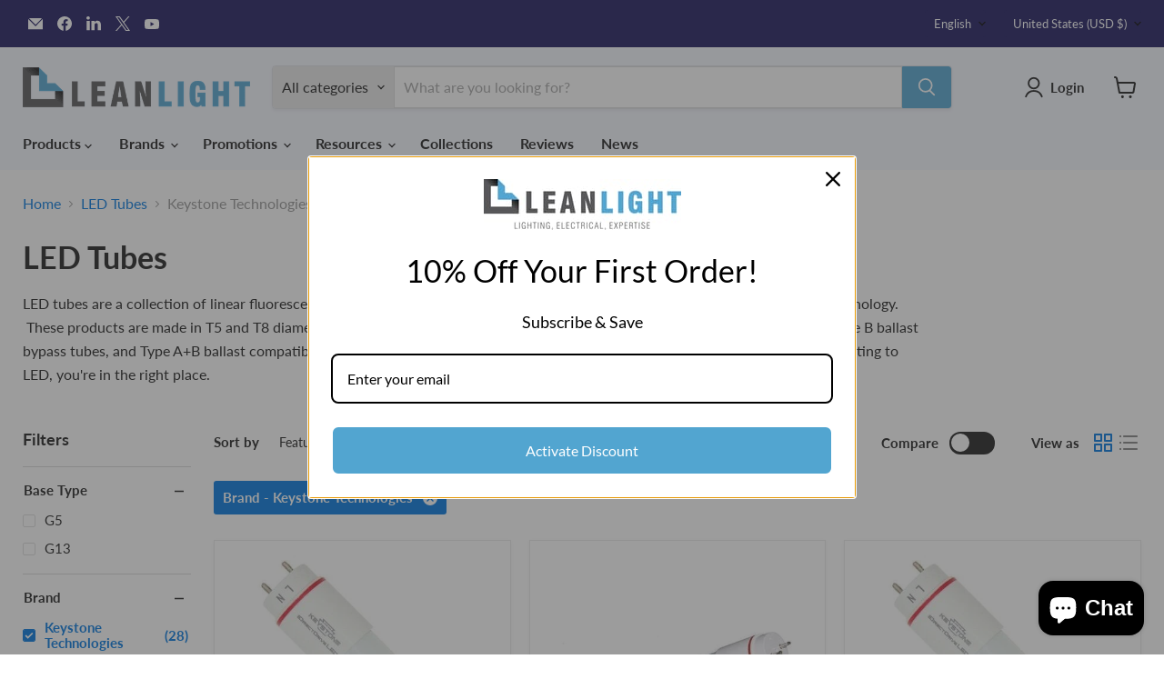

--- FILE ---
content_type: text/html; charset=utf-8
request_url: https://leanlight.com/collections/led-tubes/brand_keystone-technologies
body_size: 75406
content:
<!doctype html>
<html class="no-js no-touch" lang="en">
  <head>

        <script async crossorigin fetchpriority="high" src="/cdn/shopifycloud/importmap-polyfill/es-modules-shim.2.4.0.js"></script>
<script>
          //custom Meta Title
          var tapita_meta_page_title =  `Buy T5 & T8 LED Tubes Online at LeanLight `;
          var tapita_meta_page_description = `LED tubes are a collection of linear fluorescent style LED light bulbs used to retrofit commercial and industrial lighting to LED technology.  These products are made in T5 and T8 diameters in 2&#39; and 4&#39; for 120-347V.  Offering includes Type A ballast compatible tubes, Type B ballast bypass tubes, and Type A+B ballast c`;
        </script><meta charset="utf-8">
    <meta http-equiv="x-ua-compatible" content="IE=edge">

    <link rel="preconnect" href="https://cdn.shopify.com">
    <link rel="preconnect" href="https://fonts.shopifycdn.com">
    <link rel="preconnect" href="https://v.shopify.com">
    <link rel="preconnect" href="https://cdn.shopifycloud.com">

    <title>Buy T5 & T8 LED Tubes Online at LeanLight 
        
        
        
 — Tagged &quot;Brand: Keystone Technologies&quot;
</title>

    
      <meta name="description" content="LED tubes are a collection of linear fluorescent style LED light bulbs used to retrofit commercial and industrial lighting to LED technology.  These products are made in T5 and T8 diameters in 2&#39; and 4&#39; for 120-347V.  Offering includes Type A ballast compatible tubes, Type B ballast bypass tubes, and Type A+B ballast c">
    

    
      <link rel="shortcut icon" href="//leanlight.com/cdn/shop/files/LeanLight_Favicon_48x48_54b08c33-b9fe-4046-abaa-d13c59f07719_32x32.jpg?v=1708140996" type="image/png">
    

    
      <meta name="robots" content="noindex" />
      <link rel="canonical" href="https://leanlight.com/collections/led-tubes" />
    

    <meta name="viewport" content="width=device-width">

    
    





<meta property="og:site_name" content="LeanLight">
<meta property="og:url" content="https://leanlight.com/collections/led-tubes/brand_keystone-technologies">
<meta property="og:title" content="Shop LED Tubes and U-Bend Lamps at LeanLight">
<meta property="og:type" content="website">
<meta property="og:description" content="LED tubes are a collection of linear fluorescent style LED light bulbs used to retrofit commercial and industrial lighting to LED technology.  These products are made in T5 and T8 diameters in 2&#39; and 4&#39; for 120-347V.  Offering includes Type A ballast compatible tubes, Type B ballast bypass tubes, and Type A+B ballast c">




    
    
    

    
    
    <meta
      property="og:image"
      content="https://leanlight.com/cdn/shop/collections/5_500px_X_500px_0659aed4-8ca8-4c86-bd10-a270182b0d84_1200x1200.jpg?v=1763668104"
    />
    <meta
      property="og:image:secure_url"
      content="https://leanlight.com/cdn/shop/collections/5_500px_X_500px_0659aed4-8ca8-4c86-bd10-a270182b0d84_1200x1200.jpg?v=1763668104"
    />
    <meta property="og:image:width" content="1200" />
    <meta property="og:image:height" content="1200" />
    
    
    <meta property="og:image:alt" content="Three white T5 fluorescent light tubes with bi-pin bases on a white background" />
  








  <meta name="twitter:site" content="@lean_light">





<meta name="twitter:title" content="Shop LED Tubes and U-Bend Lamps at LeanLight">
<meta name="twitter:description" content="LED tubes are a collection of linear fluorescent style LED light bulbs used to retrofit commercial and industrial lighting to LED technology.  These products are made in T5 and T8 diameters in 2&#39; and 4&#39; for 120-347V.  Offering includes Type A ballast compatible tubes, Type B ballast bypass tubes, and Type A+B ballast c">


    
    
    
      
      
      <meta name="twitter:card" content="summary">
    
    
    <meta
      property="twitter:image"
      content="https://leanlight.com/cdn/shop/collections/5_500px_X_500px_0659aed4-8ca8-4c86-bd10-a270182b0d84_1200x1200_crop_center.jpg?v=1763668104"
    />
    <meta property="twitter:image:width" content="1200" />
    <meta property="twitter:image:height" content="1200" />
    
    
    <meta property="twitter:image:alt" content="Three white T5 fluorescent light tubes with bi-pin bases on a white background" />
  



    <link rel="preload" href="//leanlight.com/cdn/fonts/lato/lato_n7.900f219bc7337bc57a7a2151983f0a4a4d9d5dcf.woff2" as="font" crossorigin="anonymous">
    <link rel="preload" as="style" href="//leanlight.com/cdn/shop/t/67/assets/theme.aio.min.css?v=10320928931528290481763599966"><script type="importmap">
{
  "imports": {
    "element.base-media": "//leanlight.com/cdn/shop/t/67/assets/element.base-media.aio.min.js?v=39895732612867589181763599960",
    "element.image.parallax": "//leanlight.com/cdn/shop/t/67/assets/element.image.parallax.aio.min.js?v=62087943532252186431763599960",
    "element.model": "//leanlight.com/cdn/shop/t/67/assets/element.model.aio.min.js?v=20541640069617915651763599960",
    "element.quantity-selector": "//leanlight.com/cdn/shop/t/67/assets/element.quantity-selector.aio.min.js?v=18456907838426829371763599960",
    "element.text.rte": "//leanlight.com/cdn/shop/t/67/assets/element.text.rte.aio.min.js?v=90645682977749394891763599960",
    "element.video": "//leanlight.com/cdn/shop/t/67/assets/element.video.aio.min.js?v=109440907408513701391763599960",
    "es-module-shims": "//leanlight.com/cdn/shop/t/67/assets/es-module-shims.min.js?v=3197203922110785981763427044",
    "is-land": "//leanlight.com/cdn/shop/t/67/assets/is-land.min.js?v=92343381495565747271763427021",
    "lightbox": "//leanlight.com/cdn/shop/t/67/assets/lightbox.aio.min.js?v=39417696636478777481763599960",
    "product.gallery": "//leanlight.com/cdn/shop/t/67/assets/product.gallery.aio.min.js?v=121539351953706441411763599960",
    "section.slideshow": "//leanlight.com/cdn/shop/t/67/assets/section.slideshow.aio.min.js?v=78039827138968457481763599960",
    "util.events": "//leanlight.com/cdn/shop/t/67/assets/util.events.aio.min.js?v=113738649317456725611763599960",
    "util.misc": "//leanlight.com/cdn/shop/t/67/assets/util.misc.aio.min.js?v=98288125128612679311763599960",
    "util.resource-loader": "//leanlight.com/cdn/shop/t/67/assets/util.resource-loader.aio.min.js?v=69077092404465341201763599960",
    "utility.stylesheet": "//leanlight.com/cdn/shop/t/67/assets/utility.stylesheet.aio.min.js?v=78069915487132893951763599960",
    "vendor.drift-zoom": "//leanlight.com/cdn/shop/t/67/assets/vendor.drift-zoom.aio.min.js?v=52232794648938687021763599960",
    "vendor.in-view": "//leanlight.com/cdn/shop/t/67/assets/vendor.in-view.aio.min.js?v=58056367863513161931763599960",
    "vendor.photoswipe-ui-default": "//leanlight.com/cdn/shop/t/67/assets/vendor.photoswipe-ui-default.min.js?v=60644649669025199041763427002",
    "vendor.photoswipe": "//leanlight.com/cdn/shop/t/67/assets/vendor.photoswipe.min.js?v=169650331104647059261763426996",
    "vendor.swiper": "//leanlight.com/cdn/shop/t/67/assets/vendor.swiper.aio.min.js?v=135485873647610136081763599960"
  }
}
</script><script>
  if (!(HTMLScriptElement.supports && HTMLScriptElement.supports('importmap'))) {
    const el = document.createElement('script')
    el.async = true
    el.src = "//leanlight.com/cdn/shop/t/67/assets/es-module-shims.min.js?v=3197203922110785981763427044"
    document.head.appendChild(el)
  }
</script>
<script type="module" src="//leanlight.com/cdn/shop/t/67/assets/is-land.min.js?v=92343381495565747271763427021"></script>
<style data-shopify>:root {
    /* Core Sizes */
    --size-0-25: 0.0625rem; /* 1px */
    --size-0-5: 0.125rem; /* 2px */
    --size-1: 0.25rem; /* 4px */
    --size-1-5: 0.375rem; /* 6px */
    --size-2: 0.5rem; /* 8px */
    --size-2-5: 0.625rem; /* 10px */
    --size-3: 0.75rem; /* 12px */
    --size-3-5: 0.875rem; /* 14px */
    --size-4: 1rem; /* 16px */
    --size-4-5: 1.125rem; /* 18px */
    --size-5: 1.25rem; /* 20px */
    --size-5-5: 1.375rem; /* 22px */
    --size-6: 1.5rem; /* 24px */
    --size-6-5: 1.625rem; /* 26px */
    --size-7: 1.75rem; /* 28px */
    --size-7-5: 1.875rem; /* 30px */
    --size-8: 2rem; /* 32px */
    --size-8-5: 2.125rem; /* 34px */
    --size-9: 2.25rem; /* 36px */
    --size-9-5: 2.375rem; /* 38px */
    --size-10: 2.5rem; /* 40px */
    --size-11: 2.75rem; /* 44px */
    --size-12: 3rem; /* 48px */
    --size-14: 3.5rem; /* 56px */
    --size-16: 4rem; /* 64px */
    --size-18: 4.5rem; /* 72px */
    --size-20: 5rem; /* 80px */
    --size-24: 6rem; /* 96px */
    --size-28: 7rem; /* 112px */
    --size-32: 8rem; /* 128px */

    /* Text Sizes */
    --text-size-2: 0.5rem; /* 8px */
    --text-size-2-5: 0.625rem; /* 10px */
    --text-size-3: 0.75rem; /* 12px */
    --text-size-3-5: 0.875rem; /* 14px */
    --text-size-4: 1rem; /* 16px */
    --text-size-4-5: 1.125rem; /* 18px */
    --text-size-5: 1.25rem; /* 20px */
    --text-size-5-5: 1.375rem; /* 22px */
    --text-size-6: 1.5rem; /* 24px */
    --text-size-6-5: 1.625rem; /* 26px */
    --text-size-7: 1.75rem; /* 28px */
    --text-size-7-5: 1.875rem; /* 30px */
    --text-size-8: 2rem; /* 32px */
    --text-size-8-5: 2.125rem; /* 34px */
    --text-size-9: 2.25rem; /* 36px */
    --text-size-9-5: 2.375rem; /* 38px */
    --text-size-10: 2.5rem; /* 40px */
    --text-size-11: 2.75rem; /* 44px */
    --text-size-12: 3rem; /* 48px */
    --text-size-14: 3.5rem; /* 56px */
    --text-size-16: 4rem; /* 64px */
    --text-size-18: 4.5rem; /* 72px */
    --text-size-20: 5rem; /* 80px */
    --text-size-24: 6rem; /* 96px */
    --text-size-28: 7rem; /* 112px */
    --text-size-32: 8rem; /* 128px */

    /* Line */
    --line-size-none: 0px;
    --line-size-xs: 0.5px;
    --line-size-sm: 1px;
    --line-size-md: 2px;
    --line-size-lg: 4px;
    --line-size-xl: 8px;

    /* Gap */
    --gap-size-none: 0px;
    --gap-size-xs: 8px;
    --gap-size-sm: 16px;
    --gap-size-md: 32px;
    --gap-size-lg: 48px;
    --gap-size-xl: 64px;

    /* Radius */
    --radius-xs: 4px;
    --radius-sm: 8px;
    --radius-md: 12px;
    --radius-lg: 16px;
    --radius-xl: 24px;
    --radius-2xl: 32px;
    --radius-none: 0px;
    --radius-full: 999px;

    /* Dropshadow */
    --shadow-none: 0px 0px 0px 0px rgba(0, 0, 0, 0);
    --shadow-sm: 0px 1px 2px 0px rgba(0, 0, 0, 0.08);
    --shadow-md: 0px 2px 4px -1px rgba(0, 0, 0, 0.08);
    --shadow-lg: 0px 8px 16px -4px rgba(0, 0, 0, 0.08);
    --shadow-xl: 0px 16px 32px -6px rgba(0, 0, 0, 0.12);
    --shadow-2xl: 0px 16px 64px -12px rgba(0, 0, 0, 0.22);

    /* Font Weights */
    --font-weight-100: 100;
    --font-weight-200: 200;
    --font-weight-300: 300;
    --font-weight-400: 400;
    --font-weight-500: 500;
    --font-weight-600: 600;
    --font-weight-700: 700;
    --font-weight-800: 800;
    --font-weight-900: 900;

    /* Letter Spacings */
    --letter-space-2xs: -0.05em;
    --letter-space-xs: -0.03em;
    --letter-space-sm: -0.015em;
    --letter-space-md: 0em;
    --letter-space-lg: 0.015em;
    --letter-space-xl: 0.03em;
    --letter-space-2xl: 0.05em;
    --letter-space-3xl: 0.08em;
    --letter-space-4xl: 0.12em;

    /* Line Heights */
    --line-height-2xs: 0.9;
    --line-height-xs: 1;
    --line-height-sm: 1.1;
    --line-height-md: 1.2;
    --line-height-lg: 1.5;
    --line-height-xl: 1.7;
    --line-height-2xl: 2;

    /* Color Shades */
    --shade-0: 0%;
    --shade-4: 4%;
    --shade-8: 8%;
    --shade-12: 12%;
    --shade-16: 16%;
    --shade-20: 20%;
    --shade-30: 30%;
    --shade-40: 40%;
    --shade-50: 50%;
    --shade-60: 60%;
    --shade-70: 70%;
    --shade-80: 80%;
    --shade-90: 90%;
    --shade-100: 100%;
  }</style><style data-shopify>/* Root Variables */
  :root {
    --root-font-size: 16px;
    --root-color-primary: #000;
    --root-color-secondary: #fff;
  }

  /* Colors */
  :root {
    --color-primary: var(--root-color-primary);
    --color-secondary: var(--root-color-secondary);
    --color-focus: #4a9afc;
    --color-error: #ba4444;
    --color-price: var(--color-primary);
    --color-text-savings: var(--color-primary);
    --disabled-grey: #f6f6f6;
    --disabled-border: #b6b6b6;
    --disabled-grey-text: #b6b6b6;
    --success-green: #56ad6a;
    --success-green-bg: #ecfef0;
    --color-sticky-nav-links: #fff;
  }

  /* Body Font Stack */
  :root {
    --body-font-family: 'Arial';
    --body-font-family-fallback: 'sans-serif';
    --body-font-weight: var(--font-weight-400);
    --body-letter-spacing: var(--letter-space-md);
    --body-line-height: var(--line-height-md);
    --body-text-transform: none;
    --body-lg-font-size: var(--text-size-4);
    --body-md-font-size: var(--text-size-3-5);
    --body-sm-font-size: var(--text-size-3);
    --body-xs-font-size: var(--text-size-2-5);

    @media screen and (min-width: 769px) {
      --body-lg-font-size: var(--text-size-4-5);
      --body-md-font-size: var(--text-size-4);
      --body-sm-font-size: var(--text-size-3-5);
      --body-xs-font-size: var(--text-size-3);
    }
  }

  /* Heading Font Stack */
  :root {
    --heading-font-family: 'Arial';
    --heading-font-family-fallback: 'sans-serif';
    --heading-font-weight: var(--font-weight-700);
    --heading-letter-spacing: var(--letter-space-md);

    --heading-2xl-line-height: var(--line-height-md);
    --heading-xl-line-height: var(--line-height-md);
    --heading-lg-line-height: var(--line-height-md);
    --heading-md-line-height: var(--line-height-md);
    --heading-sm-line-height: var(--line-height-md);
    --heading-xs-line-height: var(--line-height-md);

    --heading-2xl-font-size: var(--text-size-12);
    --heading-xl-font-size: var(--text-size-8);
    --heading-lg-font-size: var(--text-size-6);
    --heading-md-font-size: var(--text-size-5);
    --heading-sm-font-size: var(--text-size-4-5);
    --heading-xs-font-size: var(--text-size-4);

    @media screen and (min-width: 769px) {
      --heading-2xl-font-size: var(--text-size-16);
      --heading-xl-font-size: var(--text-size-12);
      --heading-lg-font-size: var(--text-size-8);
      --heading-md-font-size: var(--text-size-6);
      --heading-sm-font-size: var(--text-size-5);
      --heading-xs-font-size: var(--text-size-4-5);
    }
  }

  /* Accent Font Stack */
  :root {
    --accent-font-family: 'Arial';
    --accent-font-family-fallback: 'sans-serif';
    --accent-font-weight: var(--font-weight-400);
    --accent-letter-spacing: var(--letter-space-4xl);
    --accent-line-height: var(--line-height-md);
    --accent-text-transform: uppercase;
  }

  /* ==================================================================== */
  /* OLD CSS VARIABLES THAT NEEDS TO 🔥 */
  /* ==================================================================== */
  :root {
    --z-index-modal: 30;
    --z-index-toolbar: 7;
    --z-index-header: 6;
    --z-index-header-submenu: 7;
    --z-index-header-bottom-row: 3;
    --z-index-header-drawers: 5;
    --z-index-header-drawers-mobile: 3;
    --z-index-header-search: 7;
    --z-index-loader: 4;
    --z-index-header-search-overlay: 1;
    --url-ico-select: url(//leanlight.com/cdn/shop/t/67/assets/ico-select.svg);
    --url-swirl-svg: url(//leanlight.com/cdn/shop/t/67/assets/swirl.svg);
    --header-padding-bottom: 0;
    --gutter: 30px;
    --page-width: 1500px;
    --page-width-narrow: 1000px;
    --page-width-gutter-small: 17px;
    --grid-gutter: 22px;
    --grid-gutter-small: 16px;
    --slide-curve: 0.25s cubic-bezier(0.165, 0.84, 0.44, 1);
    --drawer-box-shadow: 0 10px 25px rgba(0, 0, 0, 0.15);
    --product-grid-margin: 10px;
    --product-grid-padding: 12px;
    --product-radius: 10px;
    --page-top-padding: 35px;
    --page-narrow: 780px;
    --page-width-padding: 40px;
    --grid-gutter: 22px;
    --index-section-padding: 60px;
    --section-header-bottom: 40px;
    --size-chart-margin: 30px 0;
    --size-chart-icon-margin: 5px;
    --newsletter-reminder-padding: 20px 30px 20px 25px;
    --text-frame-margin: 10px;
    --desktop-menu-chevron-size: 10px;
    --site-nav-item-padding: 20px;
    --site-nav-item-padding-top-bottom: 16px;
    --site-nav-icon-padding: 12px;
  }

  @media screen and (max-width: 768px) {
    :root {
      --page-top-padding: 15px;
      --page-narrow: 330px;
      --page-width-padding: 17px;
      --grid-gutter: 16px;
      --index-section-padding: 40px;
      --section-header-bottom: 25px;
      --text-frame-margin: 7px;
    }
  }</style>
<style data-shopify>:root {
    --text-size-scale-n-4: var(--text-size-2); /* 8px */
    --text-size-scale-n-3: var(--text-size-2-5); /* 10px */
    --text-size-scale-n-2: var(--text-size-3); /* 12px */
    --text-size-scale-n-1: var(--text-size-3-5); /* 14px */
    --text-size-scale-n0: var(--text-size-4); /* 16px */
    --text-size-scale-n1: var(--text-size-4-5); /* 18px */
    --text-size-scale-n2: var(--text-size-5); /* 20px */
    --text-size-scale-n3: var(--text-size-6); /* 24px */
    --text-size-scale-n4: var(--text-size-6-5); /* 26px */
    --text-size-scale-n5: var(--text-size-7); /* 28px */
    --text-size-scale-n6: var(--text-size-8); /* 32px */
    --text-size-scale-n7: var(--text-size-9); /* 36px */
    --text-size-scale-n8: var(--text-size-10); /* 40px */
    --text-size-scale-n9: var(--text-size-12); /* 48px */
    --text-size-scale-n10: var(--text-size-14); /* 56px */
    --text-size-scale-n11: var(--text-size-16); /* 64px */
    --text-size-scale-n12: var(--text-size-18); /* 72px */
    --text-size-scale-n13: var(--text-size-20); /* 80px */
    --text-size-scale-n14: var(--text-size-24); /* 96px */

    --font-weight-scale-n-3: var(--font-weight-100);
    --font-weight-scale-n-2: var(--font-weight-200);
    --font-weight-scale-n-1: var(--font-weight-300);
    --font-weight-scale-n0: var(--font-weight-400);
    --font-weight-scale-n1: var(--font-weight-500);
    --font-weight-scale-n2: var(--font-weight-600);
    --font-weight-scale-n3: var(--font-weight-700);
    --font-weight-scale-n4: var(--font-weight-800);
    --font-weight-scale-n5: var(--font-weight-900);

    --letter-spacing-scale-n-3: var(--letter-space-2xs);
    --letter-spacing-scale-n-2: var(--letter-space-xs);
    --letter-spacing-scale-n-1: var(--letter-space-sm);
    --letter-spacing-scale-n0: var(--letter-space-md);
    --letter-spacing-scale-n1: var(--letter-space-lg);
    --letter-spacing-scale-n2: var(--letter-space-xl);
    --letter-spacing-scale-n3: var(--letter-space-2xl);
    --letter-spacing-scale-n4: var(--letter-space-3xl);
    --letter-spacing-scale-n5: var(--letter-space-4xl);

    --line-height-scale-n-3: var(--line-height-2xs);
    --line-height-scale-n-2: var(--line-height-xs);
    --line-height-scale-n-1: var(--line-height-sm);
    --line-height-scale-n0: var(--line-height-md);
    --line-height-scale-n1: var(--line-height-lg);
    --line-height-scale-n2: var(--line-height-xl);
    --line-height-scale-n3: var(--line-height-2xl);

    /* Body Font Scales *//* Heading Font Scales *//* Accent Font Scales */@media screen and (min-width: 769px) {
      /* Body Font Desktop Sizes *//* Heading Desktop Font Sizes */}
  }</style>
<style data-shopify>:root {
    

    
  }

  

  

  /* LEGACY TOKENS THAT WE NEED TO KILLLLLLLLLLLLL */
  /* --------------------------------------------- */

  :root {
    /* Fixed colors */
    --color-price: ;
    --color-text-savings: ;

    /* TODO: Move to component that uses this */
    --color-button-primary: #000; /* TODO: Remove this */
    --color-button-primary-light: #1a1a1a; /* TODO: Remove this */
    --color-button-primary-dim: #000000; /* TODO: Remove this */
    --color-button-primary-text: #ffffff; /* TODO: Remove this */

    --color-sale-tag: ;
    --color-sale-tag-text: ;
  }</style><style data-shopify>
  :root {
    

    --color-background: #fff;
    --color-background-alpha-0: rgba(255, 255, 255, 0);
    --color-background-alpha-90: rgba(255, 255, 255, 0.9);

    /* Typography */
    
    
    --color-headings: #1d1d1d;
    --color-text: #1d1d1d;

    --color-text-05: #f4f4f4;
    --color-text-05-alpha-0: rgba(244, 244, 244, 0);

    --color-text-hover: #1d1d1d;
    --color-text-light: #1d1d1d;
    --color-links: #046e82;
    --color-link-hover: #1d1d1d;

    /* Products */
    --color-products-in-stock: #268c0b;
    --color-products-low-stock: #cc1313;
    --color-products-no-stock: #121212;

    /* Buttons */
    
    

    --color-button-text: #ffffff;
    --color-button-background: #f04f36;
    --color-button-background-hover: #f2614a;

    --color-button-background-focus: #dddddd;
    --color-button-disable: #939393;

    --color-button-secondary-text: #f04f36;
    --color-button-secondary-background: #ffffff;
    --color-button-secondary-background-hover: #ffffff;
    --color-button-secondary-background-focus: #e6e6e6;
    --color-button-secondary-border: #dddddd;
    --color-button-secondary-border-hover: #c7c7c7;

    --button-primary-text-color: #ffffff;
    --button-primary-text-color-highlight: #ffffff;
    --button-primary-bg-color: #000000;
    --button-primary-bg-color-highlight: #606060;
    --button-primary-border-color: rgba(0,0,0,0);
    --button-primary-border-color-highlight: rgba(0,0,0,0);

    --button-secondary-text-color: #000000;
    --button-secondary-text-color-highlight: #ffffff;
    --button-secondary-bg-color: rgba(0,0,0,0);
    --button-secondary-bg-color-highlight: #000000;
    --button-secondary-border-color: #000000;
    --button-secondary-border-color-highlight: #000000;

    --button-link-text-color: #000000;
    --button-link-text-color-highlight: #ccc;

    /* Header */
    --color-header-text: #1d1d1d;
    --color-header-background: #fff;

    /* Forms */
    
    --color-input-text: #4d4d4d;

    --color-input-text-hover: #dddddd;

    --color-input-background: #fff;
    --color-input-background-hover: #f4f4f4;

    --color-input-border: #dddddd;
    --color-input-border-alpha-25: rgba(221, 221, 221, 0.25);


    --color-input-border-morph-2: #c7c7c7;
    --color-input-border-morph-4: #b1b1b1;
    --color-input-border-morph-10: #858585;
    --color-input-border-morph-12: #767676;

    --color-input-border-hover: #c7c7c7;

    --color-product-sale-accent: #f04f36;
    --color-product-review-star: #ffab41;

    /* Footer */
    --color-footer-text: #1d1d1d;

    --color-footer-background: #f5f3ed;


    --color-footer-link: #3c3c3c;
    --color-footer-color-alt: rgba(29, 29, 29, 0.8);
    --color-additional-accent: rgba(29, 29, 29, 0.5);

    /* Placeholders */
    --color-placeholder-background: #ededed;
    --color-placeholder-fill: #b0b0b0;

    /* General */
    
    
    
    --color-black: #000;
    --color-white: #fff;

    --color-border: #808080;
    --color-border-modify: rgba(128, 128, 128, 0.3);
    --color-border-less-soft: rgba(0, 0, 0, 0.25);
    --color-border-soft: rgba(0, 0, 0, 0.15);
    --color-border-softer: rgba(0, 0, 0, 0.1);


    --color-overlay-background: Liquid error (snippets/head.styles.legacy-settings-color line 118): Alpha must be a float between 0 and 1;


    --color-background-8: #ededed;
    --color-background-4: #f6f6f6;

    --color-background-light: #f2f2f2;
    --color-search-category-background: #e8e8e8;

    --color-box-shadow-border: rgba(128, 128, 128, 0.16);
    --color-box-shadow-shadow: rgba(128, 128, 128, 0.11);
    --color-box-shadow-border-focused: rgba(128, 128, 128, 0.5);
    --color-box-shadow-shadow-focused: rgba(128, 128, 128, 0.5);

    --color-box-shadow-shadow-headings: rgba(128, 128, 128, 0.05);

    --color-error: #f05d5d;
    --color-success: #51a551;
    --color-warning: #dfa354;
    --color-highlight: #fffbd9;
    --color-notice: --color-text;
    --color-sale: --color-product-sale-accent;
    --color-star: --color-product-review-star;
    --color-star-empty: #8e8e8e;

    --color-facebook: #425dab;
    --color-x: #000;
    --color-pinterest: #bd1c1c;
    --color-linkedin: #0077B5;
  }
</style>
<style data-shopify>:root {
    --heading-font-family: 'Open Sans', sans-serif;
    --heading-font-weight: 400;
    --heading-letter-spacing: 0px;
    --body-font-family: 'Open Sans', sans-serif;

    --heading-font-style: normal;
    --subheading-font-family: 'Open Sans', sans-serif;
    --button-font-family: 'Open Sans', sans-serif;

    /* Font sizes */
    --heading-xl-font-size: 40px;
    --heading-lg-font-size: 20px;
    --body-md-font-size: 15px;

    --button-primary-font-size: 1rem;
    --button-primary-line-height: inherit;

    --button-secondary-font-size: 1rem;
    --button-secondary-line-height: inherit;

    --button-link-style-font-size: 1rem;
    --button-link-style-line-height: inherit;

    --heading-responsive: 1;
    --subheading-responsive: 1;

    /* Button styles */
    --button-font-weight: 700;
    --button-font-style: normal;
    --button-letter-spacing: 0px;
    --button-transition-speed: 0.3s;
    --button-font-capitalization: none;

    --button-primary-border-radius: 0px;
    --button-secondary-border-radius: 0px;
    --button-link-underline-thickness: 1px;
    --button-link-underline-style: solid;
  }</style>



<style data-shopify>
  :root {
    /* Backgrounds */
    
    

    --color-background: 
      
rgb(255, 255, 255)
    ;
    --color-background-alpha-0: rgba(255, 255, 255, 0);
    --color-background-alpha-90: rgba(255, 255, 255, 0.9);

    /* Typography */
    --color-headings: #1d1d1d;
    --color-text: #1d1d1d;

    --color-text-05: #f4f4f4;
    --color-text-05-alpha-0: rgba(244, 244, 244, 0);

    
    

    
    
    
    

    --color-text-hover: 
      
#3a3a3a
    ;
    --color-text-light: #949494;
    --color-links: #0076de;

    
    
    

    --color-link-hover: 
      
#0066bf
    ;

    /* Products */
    --color-products-in-stock: #3C9342;
    --color-products-low-stock: #E99114;
    --color-products-no-stock: #BF262F;

    /* Buttons */
    --color-button-text: #ffffff;
    --color-button-background: #52a5d0;
    --color-button-background-hover: rgb(99, 174, 213);

    
    

    --color-button-background-focus: 
      
#429dcc
    ;
    --color-button-disable: #919191;

    --color-button-secondary-text: #52a5d0;
    --color-button-secondary-background: #ffffff;
    --color-button-secondary-background-hover: rgb(255, 255, 255);

    
    

    --color-button-secondary-background-focus: 
      
#ebebeb
    ;
    --color-button-secondary-border: #dddddd;

    
    

    --color-button-secondary-border-hover: 
      
#cecece
    ;

    /* Header */
    --color-header-text: #1d1d1d;

    
    

    --color-header-background: 
      
rgb(245, 248, 255)
    ;

    /* Forms */
    --color-input-text: #1d1d1d;

    
    

    --color-input-text-hover: 
      
#282828
    ;

    --color-input-background: #ffffff;
    --color-input-background-hover: #f4f4f4;

    --color-input-border: #dddddd;
    --color-input-border-alpha-25: rgba(221, 221, 221, 0.25);

    

    
    

    
    

    
    

    
    

    --color-input-border-morph-2: 
      
#cecece
    ;
    --color-input-border-morph-4: 
      
#bebebe
    ;
    --color-input-border-morph-10: 
      
#919191
    ;
    --color-input-border-morph-12: 
      
#818181
    ;

    --color-input-border-hover: 
      
#cecece
    ;

    --color-product-sale-accent: #f04f36;
    --color-product-review-star: #ffab41;

    /* Footer */
    --color-footer-text: #1d1d1d;

    
    

    --color-footer-background: 
      
rgb(245, 248, 255)
    ;

    
    

    --color-footer-link: 
      
#282828
    ;
    --color-footer-color-alt: rgba(29, 29, 29, 0.8);
    --color-additional-accent: rgba(29, 29, 29, 0.5);

    /* Placeholders */
    --color-placeholder-background: #ededed;
    --color-placeholder-fill: #b0b0b0;

    /* General */
    
    

    --color-black: #000;
    --color-white: #fff;

    
    
    
    

    
    

    --color-border: rgb(128, 128, 128);
    --color-border-modify: rgba(128, 128, 128, 0.3);
    --color-border-less-soft: rgba(0, 0, 0, 0.25);
    --color-border-soft: rgba(0, 0, 0, 0.15);
    --color-border-softer: rgba(0, 0, 0, 0.1);

    

    --color-overlay-background: rgba(0, 0, 0, 0.5);

    

    --color-background-8: #ededed;
    --color-background-4: #f6f6f6;

    --color-background-light: #f4f4f4;
    --color-search-category-background: #e8e8e8;

    --color-box-shadow-border: rgba(128, 128, 128, 0.16);
    --color-box-shadow-shadow: rgba(128, 128, 128, 0.11);
    --color-box-shadow-border-focused: rgba(128, 128, 128, 0.5);
    --color-box-shadow-shadow-focused: rgba(128, 128, 128, 0.5);

    --color-box-shadow-shadow-headings: rgba(128, 128, 128, 0.05);

    --color-error: #f05d5d;
    --color-success: #51a551;
    --color-warning: #dfa354;
    --color-highlight: #fffbd9;
    --color-notice: --color-text;
    --color-sale: --color-product-sale-accent;
    --color-star: --color-product-review-star;
    --color-star-empty: #8e8e8e;

    --color-facebook: #425dab;
    --color-x: #000;
    --color-pinterest: #bd1c1c;
    --color-linkedin: #0077B5;
  }
</style>

<style data-shopify>:root {
    /* Override heading font stack with empire legacy settings */
    --heading-font-family: Lato,sans-serif;
    --heading-font-scale: 1.0;
    --heading-font-weight: 700;
    --heading-font-style: normal;
    --heading-font-capitalization: initial;
    --heading-letter-spacing: 0.0em;
    --subheading-font-family: 'Nunito Sans', sans-serif;
    --button-font-family: Lato,sans-serif;
    --button-font-capitalization: initial;
    --button-letter-spacing: 0.0em;

    --heading-responsive: 1;
    --subheading-responsive: 1;
    --body-font-family: Lato;
  }</style><script>window.performance && window.performance.mark && window.performance.mark('shopify.content_for_header.start');</script><meta name="facebook-domain-verification" content="6rmd35gfyjchoxil0nmu49ztfqn4kx">
<meta name="facebook-domain-verification" content="ejb6c1kqtb6tq1utjm3jvt6zph3v3x">
<meta id="shopify-digital-wallet" name="shopify-digital-wallet" content="/12902817/digital_wallets/dialog">
<meta name="shopify-checkout-api-token" content="4cbd678e7b84be96c3e172b32d7f00fc">
<meta id="in-context-paypal-metadata" data-shop-id="12902817" data-venmo-supported="false" data-environment="production" data-locale="en_US" data-paypal-v4="true" data-currency="USD">
<link rel="alternate" type="application/atom+xml" title="Feed" href="/collections/led-tubes/brand_keystone-technologies.atom" />
<link rel="next" href="/collections/led-tubes/brand_keystone-technologies?page=2">
<link rel="alternate" hreflang="x-default" href="https://leanlight.com/collections/led-tubes/brand_keystone-technologies">
<link rel="alternate" hreflang="es" href="https://leanlight.com/es/collections/led-tubes/brand_keystone-technologies">
<link rel="alternate" type="application/json+oembed" href="https://leanlight.com/collections/led-tubes/brand_keystone-technologies.oembed">
<script async="async" src="/checkouts/internal/preloads.js?locale=en-US"></script>
<link rel="preconnect" href="https://shop.app" crossorigin="anonymous">
<script async="async" src="https://shop.app/checkouts/internal/preloads.js?locale=en-US&shop_id=12902817" crossorigin="anonymous"></script>
<script id="apple-pay-shop-capabilities" type="application/json">{"shopId":12902817,"countryCode":"US","currencyCode":"USD","merchantCapabilities":["supports3DS"],"merchantId":"gid:\/\/shopify\/Shop\/12902817","merchantName":"LeanLight","requiredBillingContactFields":["postalAddress","email","phone"],"requiredShippingContactFields":["postalAddress","email","phone"],"shippingType":"shipping","supportedNetworks":["visa","masterCard","amex","discover","elo","jcb"],"total":{"type":"pending","label":"LeanLight","amount":"1.00"},"shopifyPaymentsEnabled":true,"supportsSubscriptions":true}</script>
<script id="shopify-features" type="application/json">{"accessToken":"4cbd678e7b84be96c3e172b32d7f00fc","betas":["rich-media-storefront-analytics"],"domain":"leanlight.com","predictiveSearch":true,"shopId":12902817,"locale":"en"}</script>
<script>var Shopify = Shopify || {};
Shopify.shop = "leanlight.myshopify.com";
Shopify.locale = "en";
Shopify.currency = {"active":"USD","rate":"1.0"};
Shopify.country = "US";
Shopify.theme = {"name":"Empire 12.2.0","id":137012805719,"schema_name":"Empire","schema_version":"12.2.0","theme_store_id":838,"role":"main"};
Shopify.theme.handle = "null";
Shopify.theme.style = {"id":null,"handle":null};
Shopify.cdnHost = "leanlight.com/cdn";
Shopify.routes = Shopify.routes || {};
Shopify.routes.root = "/";</script>
<script type="module">!function(o){(o.Shopify=o.Shopify||{}).modules=!0}(window);</script>
<script>!function(o){function n(){var o=[];function n(){o.push(Array.prototype.slice.apply(arguments))}return n.q=o,n}var t=o.Shopify=o.Shopify||{};t.loadFeatures=n(),t.autoloadFeatures=n()}(window);</script>
<script>
  window.ShopifyPay = window.ShopifyPay || {};
  window.ShopifyPay.apiHost = "shop.app\/pay";
  window.ShopifyPay.redirectState = null;
</script>
<script id="shop-js-analytics" type="application/json">{"pageType":"collection"}</script>
<script defer="defer" async type="module" src="//leanlight.com/cdn/shopifycloud/shop-js/modules/v2/client.init-shop-cart-sync_DRRuZ9Jb.en.esm.js"></script>
<script defer="defer" async type="module" src="//leanlight.com/cdn/shopifycloud/shop-js/modules/v2/chunk.common_Bq80O0pE.esm.js"></script>
<script type="module">
  await import("//leanlight.com/cdn/shopifycloud/shop-js/modules/v2/client.init-shop-cart-sync_DRRuZ9Jb.en.esm.js");
await import("//leanlight.com/cdn/shopifycloud/shop-js/modules/v2/chunk.common_Bq80O0pE.esm.js");

  window.Shopify.SignInWithShop?.initShopCartSync?.({"fedCMEnabled":true,"windoidEnabled":true});

</script>
<script>
  window.Shopify = window.Shopify || {};
  if (!window.Shopify.featureAssets) window.Shopify.featureAssets = {};
  window.Shopify.featureAssets['shop-js'] = {"shop-cart-sync":["modules/v2/client.shop-cart-sync_CY6GlUyO.en.esm.js","modules/v2/chunk.common_Bq80O0pE.esm.js"],"init-fed-cm":["modules/v2/client.init-fed-cm_rCPA2mwL.en.esm.js","modules/v2/chunk.common_Bq80O0pE.esm.js"],"shop-button":["modules/v2/client.shop-button_BbiiMs1V.en.esm.js","modules/v2/chunk.common_Bq80O0pE.esm.js"],"init-windoid":["modules/v2/client.init-windoid_CeH2ldPv.en.esm.js","modules/v2/chunk.common_Bq80O0pE.esm.js"],"init-shop-cart-sync":["modules/v2/client.init-shop-cart-sync_DRRuZ9Jb.en.esm.js","modules/v2/chunk.common_Bq80O0pE.esm.js"],"shop-cash-offers":["modules/v2/client.shop-cash-offers_DA_Qgce8.en.esm.js","modules/v2/chunk.common_Bq80O0pE.esm.js","modules/v2/chunk.modal_OrVZAp2A.esm.js"],"init-shop-email-lookup-coordinator":["modules/v2/client.init-shop-email-lookup-coordinator_Boi2XQpp.en.esm.js","modules/v2/chunk.common_Bq80O0pE.esm.js"],"shop-toast-manager":["modules/v2/client.shop-toast-manager_DFZ6KygB.en.esm.js","modules/v2/chunk.common_Bq80O0pE.esm.js"],"avatar":["modules/v2/client.avatar_BTnouDA3.en.esm.js"],"pay-button":["modules/v2/client.pay-button_Dggf_qxG.en.esm.js","modules/v2/chunk.common_Bq80O0pE.esm.js"],"init-customer-accounts-sign-up":["modules/v2/client.init-customer-accounts-sign-up_DBLY8aTL.en.esm.js","modules/v2/client.shop-login-button_DXWcN-dk.en.esm.js","modules/v2/chunk.common_Bq80O0pE.esm.js","modules/v2/chunk.modal_OrVZAp2A.esm.js"],"shop-login-button":["modules/v2/client.shop-login-button_DXWcN-dk.en.esm.js","modules/v2/chunk.common_Bq80O0pE.esm.js","modules/v2/chunk.modal_OrVZAp2A.esm.js"],"init-shop-for-new-customer-accounts":["modules/v2/client.init-shop-for-new-customer-accounts_C4srtWVy.en.esm.js","modules/v2/client.shop-login-button_DXWcN-dk.en.esm.js","modules/v2/chunk.common_Bq80O0pE.esm.js","modules/v2/chunk.modal_OrVZAp2A.esm.js"],"init-customer-accounts":["modules/v2/client.init-customer-accounts_B87wJPkU.en.esm.js","modules/v2/client.shop-login-button_DXWcN-dk.en.esm.js","modules/v2/chunk.common_Bq80O0pE.esm.js","modules/v2/chunk.modal_OrVZAp2A.esm.js"],"shop-follow-button":["modules/v2/client.shop-follow-button_73Y7kLC8.en.esm.js","modules/v2/chunk.common_Bq80O0pE.esm.js","modules/v2/chunk.modal_OrVZAp2A.esm.js"],"checkout-modal":["modules/v2/client.checkout-modal_cwDmpVG-.en.esm.js","modules/v2/chunk.common_Bq80O0pE.esm.js","modules/v2/chunk.modal_OrVZAp2A.esm.js"],"lead-capture":["modules/v2/client.lead-capture_BhKPkfCX.en.esm.js","modules/v2/chunk.common_Bq80O0pE.esm.js","modules/v2/chunk.modal_OrVZAp2A.esm.js"],"shop-login":["modules/v2/client.shop-login_DUQNAY7C.en.esm.js","modules/v2/chunk.common_Bq80O0pE.esm.js","modules/v2/chunk.modal_OrVZAp2A.esm.js"],"payment-terms":["modules/v2/client.payment-terms_vFzUuRO4.en.esm.js","modules/v2/chunk.common_Bq80O0pE.esm.js","modules/v2/chunk.modal_OrVZAp2A.esm.js"]};
</script>
<script>(function() {
  var isLoaded = false;
  function asyncLoad() {
    if (isLoaded) return;
    isLoaded = true;
    var urls = ["https:\/\/cdn.recovermycart.com\/scripts\/keepcart\/CartJS.min.js?shop=leanlight.myshopify.com\u0026shop=leanlight.myshopify.com","https:\/\/cdn.shopify.com\/s\/files\/1\/0597\/3783\/3627\/files\/tptinstall.min.js?v=1718591634\u0026t=tapita-seo-script-tags\u0026shop=leanlight.myshopify.com"];
    for (var i = 0; i < urls.length; i++) {
      var s = document.createElement('script');
      s.type = 'text/javascript';
      s.async = true;
      s.src = urls[i];
      var x = document.getElementsByTagName('script')[0];
      x.parentNode.insertBefore(s, x);
    }
  };
  if(window.attachEvent) {
    window.attachEvent('onload', asyncLoad);
  } else {
    window.addEventListener('load', asyncLoad, false);
  }
})();</script>
<script id="__st">var __st={"a":12902817,"offset":-18000,"reqid":"81bd64af-00d7-4537-b335-a497fa0d754e-1763672476","pageurl":"leanlight.com\/collections\/led-tubes\/brand_keystone-technologies","u":"39757a409b15","p":"collection","rtyp":"collection","rid":279643258967};</script>
<script>window.ShopifyPaypalV4VisibilityTracking = true;</script>
<script id="captcha-bootstrap">!function(){'use strict';const t='contact',e='account',n='new_comment',o=[[t,t],['blogs',n],['comments',n],[t,'customer']],c=[[e,'customer_login'],[e,'guest_login'],[e,'recover_customer_password'],[e,'create_customer']],r=t=>t.map((([t,e])=>`form[action*='/${t}']:not([data-nocaptcha='true']) input[name='form_type'][value='${e}']`)).join(','),a=t=>()=>t?[...document.querySelectorAll(t)].map((t=>t.form)):[];function s(){const t=[...o],e=r(t);return a(e)}const i='password',u='form_key',d=['recaptcha-v3-token','g-recaptcha-response','h-captcha-response',i],f=()=>{try{return window.sessionStorage}catch{return}},m='__shopify_v',_=t=>t.elements[u];function p(t,e,n=!1){try{const o=window.sessionStorage,c=JSON.parse(o.getItem(e)),{data:r}=function(t){const{data:e,action:n}=t;return t[m]||n?{data:e,action:n}:{data:t,action:n}}(c);for(const[e,n]of Object.entries(r))t.elements[e]&&(t.elements[e].value=n);n&&o.removeItem(e)}catch(o){console.error('form repopulation failed',{error:o})}}const l='form_type',E='cptcha';function T(t){t.dataset[E]=!0}const w=window,h=w.document,L='Shopify',v='ce_forms',y='captcha';let A=!1;((t,e)=>{const n=(g='f06e6c50-85a8-45c8-87d0-21a2b65856fe',I='https://cdn.shopify.com/shopifycloud/storefront-forms-hcaptcha/ce_storefront_forms_captcha_hcaptcha.v1.5.2.iife.js',D={infoText:'Protected by hCaptcha',privacyText:'Privacy',termsText:'Terms'},(t,e,n)=>{const o=w[L][v],c=o.bindForm;if(c)return c(t,g,e,D).then(n);var r;o.q.push([[t,g,e,D],n]),r=I,A||(h.body.append(Object.assign(h.createElement('script'),{id:'captcha-provider',async:!0,src:r})),A=!0)});var g,I,D;w[L]=w[L]||{},w[L][v]=w[L][v]||{},w[L][v].q=[],w[L][y]=w[L][y]||{},w[L][y].protect=function(t,e){n(t,void 0,e),T(t)},Object.freeze(w[L][y]),function(t,e,n,w,h,L){const[v,y,A,g]=function(t,e,n){const i=e?o:[],u=t?c:[],d=[...i,...u],f=r(d),m=r(i),_=r(d.filter((([t,e])=>n.includes(e))));return[a(f),a(m),a(_),s()]}(w,h,L),I=t=>{const e=t.target;return e instanceof HTMLFormElement?e:e&&e.form},D=t=>v().includes(t);t.addEventListener('submit',(t=>{const e=I(t);if(!e)return;const n=D(e)&&!e.dataset.hcaptchaBound&&!e.dataset.recaptchaBound,o=_(e),c=g().includes(e)&&(!o||!o.value);(n||c)&&t.preventDefault(),c&&!n&&(function(t){try{if(!f())return;!function(t){const e=f();if(!e)return;const n=_(t);if(!n)return;const o=n.value;o&&e.removeItem(o)}(t);const e=Array.from(Array(32),(()=>Math.random().toString(36)[2])).join('');!function(t,e){_(t)||t.append(Object.assign(document.createElement('input'),{type:'hidden',name:u})),t.elements[u].value=e}(t,e),function(t,e){const n=f();if(!n)return;const o=[...t.querySelectorAll(`input[type='${i}']`)].map((({name:t})=>t)),c=[...d,...o],r={};for(const[a,s]of new FormData(t).entries())c.includes(a)||(r[a]=s);n.setItem(e,JSON.stringify({[m]:1,action:t.action,data:r}))}(t,e)}catch(e){console.error('failed to persist form',e)}}(e),e.submit())}));const S=(t,e)=>{t&&!t.dataset[E]&&(n(t,e.some((e=>e===t))),T(t))};for(const o of['focusin','change'])t.addEventListener(o,(t=>{const e=I(t);D(e)&&S(e,y())}));const B=e.get('form_key'),M=e.get(l),P=B&&M;t.addEventListener('DOMContentLoaded',(()=>{const t=y();if(P)for(const e of t)e.elements[l].value===M&&p(e,B);[...new Set([...A(),...v().filter((t=>'true'===t.dataset.shopifyCaptcha))])].forEach((e=>S(e,t)))}))}(h,new URLSearchParams(w.location.search),n,t,e,['guest_login'])})(!1,!0)}();</script>
<script integrity="sha256-52AcMU7V7pcBOXWImdc/TAGTFKeNjmkeM1Pvks/DTgc=" data-source-attribution="shopify.loadfeatures" defer="defer" src="//leanlight.com/cdn/shopifycloud/storefront/assets/storefront/load_feature-81c60534.js" crossorigin="anonymous"></script>
<script crossorigin="anonymous" defer="defer" src="//leanlight.com/cdn/shopifycloud/storefront/assets/shopify_pay/storefront-65b4c6d7.js?v=20250812"></script>
<script data-source-attribution="shopify.dynamic_checkout.dynamic.init">var Shopify=Shopify||{};Shopify.PaymentButton=Shopify.PaymentButton||{isStorefrontPortableWallets:!0,init:function(){window.Shopify.PaymentButton.init=function(){};var t=document.createElement("script");t.src="https://leanlight.com/cdn/shopifycloud/portable-wallets/latest/portable-wallets.en.js",t.type="module",document.head.appendChild(t)}};
</script>
<script data-source-attribution="shopify.dynamic_checkout.buyer_consent">
  function portableWalletsHideBuyerConsent(e){var t=document.getElementById("shopify-buyer-consent"),n=document.getElementById("shopify-subscription-policy-button");t&&n&&(t.classList.add("hidden"),t.setAttribute("aria-hidden","true"),n.removeEventListener("click",e))}function portableWalletsShowBuyerConsent(e){var t=document.getElementById("shopify-buyer-consent"),n=document.getElementById("shopify-subscription-policy-button");t&&n&&(t.classList.remove("hidden"),t.removeAttribute("aria-hidden"),n.addEventListener("click",e))}window.Shopify?.PaymentButton&&(window.Shopify.PaymentButton.hideBuyerConsent=portableWalletsHideBuyerConsent,window.Shopify.PaymentButton.showBuyerConsent=portableWalletsShowBuyerConsent);
</script>
<script data-source-attribution="shopify.dynamic_checkout.cart.bootstrap">document.addEventListener("DOMContentLoaded",(function(){function t(){return document.querySelector("shopify-accelerated-checkout-cart, shopify-accelerated-checkout")}if(t())Shopify.PaymentButton.init();else{new MutationObserver((function(e,n){t()&&(Shopify.PaymentButton.init(),n.disconnect())})).observe(document.body,{childList:!0,subtree:!0})}}));
</script>
<link id="shopify-accelerated-checkout-styles" rel="stylesheet" media="screen" href="https://leanlight.com/cdn/shopifycloud/portable-wallets/latest/accelerated-checkout-backwards-compat.css" crossorigin="anonymous">
<style id="shopify-accelerated-checkout-cart">
        #shopify-buyer-consent {
  margin-top: 1em;
  display: inline-block;
  width: 100%;
}

#shopify-buyer-consent.hidden {
  display: none;
}

#shopify-subscription-policy-button {
  background: none;
  border: none;
  padding: 0;
  text-decoration: underline;
  font-size: inherit;
  cursor: pointer;
}

#shopify-subscription-policy-button::before {
  box-shadow: none;
}

      </style>
<link rel="stylesheet" media="screen" href="//leanlight.com/cdn/shop/t/67/compiled_assets/styles.css?125920">
<script>window.performance && window.performance.mark && window.performance.mark('shopify.content_for_header.end');</script>

    <style>
      :root {
        /* ------------------------------------------------------------
          Typography
        ------------------------------------------------------------ */
        /* Body */
        --element-text-font-family--body: Lato, sans-serif;
        --element-text-font-weight--body: 400;
        --element-text-font-size--rte-body: 16px;
        --element-text-line-height--body: var(--line-height-lg);
        /* Headings */
        --element-text-font-family--heading: Lato, sans-serif;
        --element-text-font-weight--heading: 700;
        --element-text-letter-spacing--heading: 0.0em;
        --element-text-text-transform--heading: none;--element-text-font-size--heading-xl: 26.25px;
            @media screen and (max-width: 719px) {
              --element-text-font-size--heading-xl: 22.5px;
            }/* Buttons */
        --element-button-font-size: 13px;
        --element-button-radius: 3px;
        --element-badge-radius: 0px;
        --element-badge-px: var(--size-2);
        --element-badge-py: var(--size-0-5);
        
        /* ------------------------------------------------------------
          Colors
        ------------------------------------------------------------ */
        --color-primary: #1d1d1d; 
        --color-secondary: #ffffff;
        --root-color-primary: #1d1d1d; 
        --root-color-secondary: #ffffff;
        --element-text-color: #1d1d1d;
        --color-sale-tag-text: #fff ;
        --color-sale-tag: #f04f36;
      }

      /* Override Shopify Payment Button styles */
      .shopify-payment-button .shopify-payment-button__button--unbranded,
      .shopify-payment-button .shopify-payment-button__button {
        --element-text-line-height--body-md: 1;
        --element-button-text-transform: none;
        --element-button-letter-spacing: 0.0em;
        --element-button-font-family: Lato, sans-serif;
        --color-primary: #52a5d0;
        border: none!important;
      }

      .add-to-cart-button{
        --element-text-line-height--body-md: 1;
        --element-button-font-size: var(--font-size-button-large);
        --element-button-text-transform: none;
        --element-button-letter-spacing: 0.0em;
        --element-button-font-family: Lato, sans-serif;
        --element-text-font-weight: 700;
        --element-text-color: #52a5d0;
        --element-button-color-secondary: #ffffff;
        box-shadow: inset 0 0 0 1px #dddddd;
      }

      .add-to-cart-button:focus-visible{
        box-shadow: 0 0 0 2px #fff, 0 0 0 5px #19f6, 0 3px 8px #0000001a;
      }

      .add-to-cart-button:not(.element-button--inverted) {
        --element-button-color-primary: #ffffff;
        --element-button-color-secondary: #1d1d1d;
      }

      .element-button{
        box-sizing: border-box;
      }

      .product-title{
        --element-text-color: #1d1d1d;
      }
        
      .vendor{
        --element-text-color: #0076de;
        text-decoration: none;
      }

      .sale-price{
        --element-text-color: #f04f36;
      }

      .compare-at-price{
        --element-text-color: #949494;
      }

      .variant-option-value-name-selected{
        --element-button-color-primary: white!important;
        --element-button-color-secondary: #0076de!important;
      }

      .sku{
        --element-text-color: #949494;
      }

      .inventory-status--low-stock {
        --element-text-color: #E99114;
      }

      .inventory-status--in-stock {
        --element-text-color: #3C9342;
      }

      .inventory-status--sold-out {
        --element-text-color: #BF262F;
      }

      .overlay-lightbox__overlay {
        z-index: 10000;
      }

      .element-text--rte ul {
        padding-left: 20px;
        margin: 1rem 0;
      }

      .element-text--rte table {
        display: block;
        border-collapse: collapse;
        width: fit-content;
        max-width: 100%;
        height: auto;
        overflow: auto;
        white-space: nowrap;
        box-shadow: 0 1px 4px rgba(0, 0, 0, 0.1);
      }

      .element-text--rte table th,
      .element-text--rte table td {
        border: 1px solid rgba(0, 0, 0, 0.1);
      }

      .element-text--rte table th {
        font-family: var(--element-text-font-family--heading);
        font-weight: var(--element-text-font-weight--heading);
        font-size: var(--element-text-font-size--rte-body);
        padding: 8px;
        text-align: left;
        color: var(--color-primary);
      }

      .element-text--rte table td {
        font-size: var(--element-text-font-size--rte-body);
        padding: 0.75rem 1rem;
      }
    </style>

    <link href="//leanlight.com/cdn/shop/t/67/assets/theme.aio.min.css?v=10320928931528290481763599966" rel="stylesheet" type="text/css" media="all" />

    

    
    <script>
      window.Theme = window.Theme || {};
      window.Theme.version = '12.2.0';
      window.Theme.name = 'Empire';
      window.Theme.routes = {
        "root_url": "/",
        "account_url": "/account",
        "account_login_url": "https://leanlight.com/customer_authentication/redirect?locale=en&region_country=US",
        "account_logout_url": "/account/logout",
        "account_register_url": "https://account.leanlight.com?locale=en",
        "account_addresses_url": "/account/addresses",
        "collections_url": "/collections",
        "all_products_collection_url": "/collections/all",
        "search_url": "/search",
        "predictive_search_url": "/search/suggest",
        "cart_url": "/cart",
        "cart_add_url": "/cart/add",
        "cart_change_url": "/cart/change",
        "cart_clear_url": "/cart/clear",
        "product_recommendations_url": "/recommendations/products",
      };
    </script>
    

  <!-- BEGIN app block: shopify://apps/avada-seo-suite/blocks/avada-seo/15507c6e-1aa3-45d3-b698-7e175e033440 --><script>
  window.AVADA_SEO_ENABLED = true;
</script><!-- BEGIN app snippet: avada-broken-link-manager --><!-- END app snippet --><!-- BEGIN app snippet: avada-seo-site --><!-- END app snippet --><!-- BEGIN app snippet: avada-robot-onpage --><!-- Avada SEO Robot Onpage -->












<!-- END app snippet --><!-- BEGIN app snippet: avada-frequently-asked-questions -->







<!-- END app snippet --><!-- BEGIN app snippet: avada-custom-css --> <!-- BEGIN Avada SEO custom CSS END -->


<!-- END Avada SEO custom CSS END -->
<!-- END app snippet --><!-- BEGIN app snippet: avada-blog-posts-and-article --><!-- END app snippet --><!-- BEGIN app snippet: avada-product-and-collection --><script type="application/ld+json">
  {
    "@context": "https://schema.org",
    "@type": "ItemList",
    "name": "Featured Products in Collection",
    "itemListElement": [{
        "@type": "ListItem",
        "position": "1",
        "name": "Keystone KT-LED15T8-48GC-840-D/G3 Natural White Direct Drive T8 LED Tube - 4000K, 15W, 120-277V",
        "url": "https://leanlight.com/products/keystone-kt-led15t8-48gc-840-d-g3-15w-direct-drive-t8-led-tube-4000k","image": ["//leanlight.com/cdn/shop/files/LED-Tubes-Keystone-Technologies-KT-LED15T8-48GC-840-D-G3-24835213951063.jpg?v=1763420999"]},{
        "@type": "ListItem",
        "position": "2",
        "name": "KT-LED7T8-24GC-840-D | Natural White 2FT Direct Drive T8 LED Tube - 4000K, 7W, 120/277V",
        "url": "https://leanlight.com/products/keystone-kt-led7t8-24gc-840-d-t8-direct-drive-led-tube-4000k-1850lm-9w-2ft","image": ["//leanlight.com/cdn/shop/files/LED-Tubes-Keystone-Technologies-KT-LED7T8-24GC-840-D-24835211100247.jpg?v=1763420958"]},{
        "@type": "ListItem",
        "position": "3",
        "name": "Keyston KT-LED15T8-48GC-850-D/G3 Cool White Direct Drive T8 LED Tube - 5000K, 15W, 120-277V, 4&#39;",
        "url": "https://leanlight.com/products/keystone-kt-led15t8-48gc-850-d-g3-15w-direct-drive-t8-led-tube-5000k","image": ["//leanlight.com/cdn/shop/files/LED-Tubes-Keystone-Technologies-KT-LED15T8-48GC-850-D-G3-24835219325015.jpg?v=1763420985"]},{
        "@type": "ListItem",
        "position": "4",
        "name": "Keystone KT-LED15T8-48GC-840-D/G3 (25 Pack) Direct Drive T8 LED Tubes - 4000K",
        "url": "https://leanlight.com/products/keystone-kt-led15t8-48gc-840-d-g3-25-pack-natural-white-type-b-t8-led-tubes-4000k-15w-120-277v","image": ["//leanlight.com/cdn/shop/files/LED-Tubes-Keystone-Technologies-KT-LED15T8-48GC-840-D-G3-25-24835212836951.jpg?v=1763420688"]},{
        "@type": "ListItem",
        "position": "5",
        "name": "KT-LED7T8-24GC-850-D | Cool White 2FT Direct Drive T8 LED Tube - 5000K, 7W, 120/277V",
        "url": "https://leanlight.com/products/keystone-kt-led7t8-24gc-850-d-t8-direct-drive-led-tube-5000k-950lm-7w-2ft","image": ["//leanlight.com/cdn/shop/files/LED-Tubes-Keystone-Technologies-KT-LED7T8-24GC-850-D-24835218800727.jpg?v=1763420958"]},{
        "@type": "ListItem",
        "position": "6",
        "name": "Keystone KT-LED15T8-48GC-850-DX2 (25 Pack) Ballast Bypass LED Tubes - 5000K, 15W, 120/277V, 4&#39;",
        "url": "https://leanlight.com/products/keystone-kt-led15t8-48gc-850-dx2-25-pack-ballast-bypass-led-tubes-5000k-15w-120-277v-4","image": ["//leanlight.com/cdn/shop/files/LED-Tubes-Keystone-Technologies-KT-LED15T8-48GC-850-DX2-25-24835221815383.jpg?v=1763420258"]},{
        "@type": "ListItem",
        "position": "7",
        "name": "Keystone KT-LED15T8-48GC-850-S Cool White Smart Drive T8 LED Tube - 5000K, 15W, 120/277V, 4&#39;",
        "url": "https://leanlight.com/products/keystone-kt-led15t8-48gc-850-s-smart-drive-t8-led-tube-5000k-2100lm-15w-4ft","image": ["//leanlight.com/cdn/shop/files/LED-Tubes-Keystone-Technologies-KT-LED15T8-48GC-850-S-24835214540887.jpg?v=1763420945"]},{
        "@type": "ListItem",
        "position": "8",
        "name": "Keystone KT-LED25.5T5HO-48GC-850-S (25 Pack) Smart Drive T5HO LED Tubes - 5000K, 25.5W, 4&#39;",
        "url": "https://leanlight.com/products/keystone-kt-led25-5t5ho-48gc-850-s-25-pack-smart-drive-t5ho-led-tubes-5000k-25-5w-4","image": ["//leanlight.com/cdn/shop/files/LED-Tubes-Keystone-Technologies-KT-LED25-5T5HO-48GC-850-S-25-24835212312663.jpg?v=1763420599"]},{
        "@type": "ListItem",
        "position": "9",
        "name": "Keystone KT-LED15T8-48GC-830-D/G3 (2 Pack) Ballast Bypass T8 LED Tube - 3000K, 15W, 120-277V",
        "url": "https://leanlight.com/products/keystone-kt-led15t8-48gc-830-d-g3-15w-2-pack-ballast-bypass-t8-led-tube-3000k","image": ["//leanlight.com/cdn/shop/files/LED-Tubes-Keystone-Technologies-KT-LED15T8-48GC-830-D-G3-2-24835216605271.jpg?v=1763420800"]},{
        "@type": "ListItem",
        "position": "10",
        "name": "KT-LED15T8-48GC-840-S | Natural White Smart Drive T8 LED Tube, 4000K, 15W, 120/277V, 4&#39;",
        "url": "https://leanlight.com/products/keystone-kt-led15t8-48gc-840-s-smart-drive-t8-led-tube-4000k-2100lm-15w-4ft","image": ["//leanlight.com/cdn/shop/files/LED-Tubes-Keystone-Technologies-KT-LED15T8-48GC-840-S-24835218341975.jpg?v=1763420958"]},{
        "@type": "ListItem",
        "position": "11",
        "name": "KT-LED25.5T5HO-48GC-850-S | Cool White Smart Drive T5 LED Tube - 5000K, 25.5W, 120/277V, 4&#39;",
        "url": "https://leanlight.com/products/keystone-kt-led25-5t5ho-48gc-850-s-smart-drive-t5-5000k-27w-4ft","image": ["//leanlight.com/cdn/shop/files/LED-Tubes-Keystone-Technologies-KT-LED25-5T5HO-48GC-850-S-24835211853911.jpg?v=1763420985"]},{
        "@type": "ListItem",
        "position": "12",
        "name": "Keystone KT-LED18T8-U6GC-850-D (12 Pack) Direct Drive T8 LED U-Bend Lamps - 18W, 120/277V, 2&#39;",
        "url": "https://leanlight.com/products/keystone-kt-led18t8-u6gc-850-d-u-bend-5000k","image": ["//leanlight.com/cdn/shop/files/LED-Tubes-Keystone-Technologies-KT-LED18T8-U6GC-850-D-12-24835260710999.jpg?v=1763420218"]},{
        "@type": "ListItem",
        "position": "13",
        "name": "Keystone KT-LED15T8-U1G-850-D (12 Pack) Direct Drive U-Bend LED Tubes - 5000K, 15W, 120/277V, 4&#39;",
        "url": "https://leanlight.com/products/keystone-kt-led15t8-u1g-850-d-12-pack-u-bend-led-tubes-5000k-4","image": ["//leanlight.com/cdn/shop/files/LED-Tubes-Keystone-Technologies-KT-LED15T8-U1G-850-D-12-24835228565591.jpg?v=1763420218"]},{
        "@type": "ListItem",
        "position": "14",
        "name": "Keystone KT-LED15T8-48G-8CSJ-DX2 (25 Pack) Color Select T8 LED Tubes - 15W, 120/277V, 4&#39;",
        "url": "https://leanlight.com/products/kt-led15t8-48g-8csj-dx2","image": ["//leanlight.com/cdn/shop/files/LED-Tubes-Keystone-Technologies-KT-LED15T8-48G-8CSJ-DX2-25-24835229417559.jpg?v=1763420232"]},{
        "@type": "ListItem",
        "position": "15",
        "name": "Keystone KT-LED13T5HE-48GC-850-DX2 (25 Pack) Line Voltage T5HE LED Tubes - 5000K, 15W, 120/277V, 4&#39;",
        "url": "https://leanlight.com/products/keystone-kt-led13t5he-48gc-850-dx2-line-voltage-t5he","image": ["//leanlight.com/cdn/shop/files/LED-Tubes-Keystone-Technologies-KT-LED13T5HE-48GC-850-DX2-25-24835225682007.jpg?v=1763420245"]},{
        "@type": "ListItem",
        "position": "16",
        "name": "Keystone KT-LED25T5HO-48GC-840-DX2 (25 Pack) Ballast Bypass T5HO LED Tubes - 4000K, 25W, 120/277V, 4&#39;",
        "url": "https://leanlight.com/products/keystone-kt-led25t5ho-48gc-840-dx2-25-pack","image": ["//leanlight.com/cdn/shop/files/LED-Tubes-Keystone-Technologies-KT-LED25T5HO-48GC-840-DX2-25-24835222405207.jpg?v=1763420245"]},{
        "@type": "ListItem",
        "position": "17",
        "name": "Keystone KT-LED25.5T5HO-48GC-840-S (25 Pack) Smart Drive T5HO LED Tubes - 4000K, 25.5W, 4&#39;",
        "url": "https://leanlight.com/products/25-pack-keystone-kt-led25-5t5ho-48gc-840-s-smart-drive-t5ho-led-tubes-4000k-25-5w-120-277v-4","image": ["//leanlight.com/cdn/shop/files/LED-Tubes-Keystone-Technologies-KT-LED25-5T5HO-48GC-840-S-25-24835213492311.jpg?v=1763420599"]},{
        "@type": "ListItem",
        "position": "18",
        "name": "KT-LED8T8-24GC-840-S | Natural White Smart Drive 2FT T8 LED Tube - 4000K, 8W, 120/277V",
        "url": "https://leanlight.com/products/keystone-kt-led8t8-24gc-840-s-smart-drive-t8-led-tube-4000k-1150lm-8w-2ft","image": ["//leanlight.com/cdn/shop/files/LED-Tubes-Keystone-Technologies-KT-LED8T8-24GC-840-S-24835215523927.jpg?v=1763420958"]},{
        "@type": "ListItem",
        "position": "19",
        "name": "Keystone KT-LED18T8-U6GC-850-D Line Voltage T8 LED U-Bend Tubes- 5000K, 18W, 120/277V, 2&#39;",
        "url": "https://leanlight.com/products/keystone-kt-led18t8-u6gc-850-d-line-voltage-t8-led-u-bend-5000k-18w-120-277v-2","image": ["//leanlight.com/cdn/shop/files/LED-Tubes-Keystone-Technologies-KT-LED18T8-U6GC-850-D-24835223093335.jpg?v=1763420205"]},{
        "@type": "ListItem",
        "position": "20",
        "name": "Keystone KT-LED11T8-36G-8CSJ-DX2 (25 Pack) Direct Drive Color Select LED Tubes - 11W, 120/277V, 3&#39;",
        "url": "https://leanlight.com/products/keystone-kt-led11t8-36g-8csj-dx2","image": ["//leanlight.com/cdn/shop/files/LED-Tubes-Keystone-Technologies-KT-LED11T8-36G-8CSJ-DX2-25-24835224240215.jpg?v=1763420232"]},{
        "@type": "ListItem",
        "position": "21",
        "name": "Keystone KT-LED7T8-24G8CSJ-DX2 (25 Pack) Color Select T8 LED Tubes - 7W, 120/277V, 2&#39;",
        "url": "https://leanlight.com/products/keystone-kt-led7t8-24g8csj-dx2-color-select-led-tubes-2","image": ["//leanlight.com/cdn/shop/files/LED-Tubes-Keystone-Technologies-KT-LED7T8-24G8CSJ-DX2-25-24835227517015.jpg?v=1763420245"]},{
        "@type": "ListItem",
        "position": "22",
        "name": "Keystone KT-LED13T8-60P1S-865-D (9 Pack) 5&#39; Single-Side Direct Drive T8 LED Sign Tubes- 6500K, 13W, 120-277V",
        "url": "https://leanlight.com/products/keystone-kt-led13t8-60p1s-865-d-g3-9-pack-single-5-side-direct-drive-t8-led-sign-tube","image": ["//leanlight.com/cdn/shop/files/LED-Tubes-Keystone-Technologies-KT-LED13T8-60P1S-865-D-G3-9-24835228827735.jpg?v=1763420584"]},{
        "@type": "ListItem",
        "position": "23",
        "name": "Keystone KT-LED15T8-48GC-830-D/G3 (25 Pack) Direct Drive T8 LED Tubes - 3000K, 15W, 120-277V, 4&#39;",
        "url": "https://leanlight.com/products/keystone-kt-led15t8-48gc-830-d-g3-cp-25-pack-direct-drive-led-tube-3000k-15w-120-277v","image": ["//leanlight.com/cdn/shop/files/LED-Tubes-Keystone-Technologies-KT-LED15T8-48GC-830-D-G3-25-24835218014295.jpg?v=1763420688"]},{
        "@type": "ListItem",
        "position": "24",
        "name": "KT-LED25.5T5HO-48GC-840-S | Natural White Smart Drive T5 LED Tube, 4000K, 25.5W, 120/277V, 4&#39;",
        "url": "https://leanlight.com/products/keystone-kt-led25-5t5ho-48gc-840-s-t5-led-tube-direct-drive-27w-120-277v-4ft","image": ["//leanlight.com/cdn/shop/files/LED-Tubes-Keystone-Technologies-KT-LED25-5T5HO-48GC-840-S-24835216867415.jpg?v=1763420999"]}]
  }
  </script><!-- END app snippet --><!-- BEGIN app snippet: avada-seo-preload --><script>
  const ignore = ["\/cart","\/account"];
  window.FPConfig = {
      delay: 0,
      ignoreKeywords: ignore || ['/cart', '/account/login', '/account/logout', '/account'],
      maxRPS: 3,
      hoverDelay: 50
  };
</script>


  <script type="lightJs" src="https://cdn.shopify.com/extensions/019a9f52-2bce-7651-9251-ede60cd6ac7f/avada-seo-suite-209/assets/flying-pages.js" defer="defer"></script>

<!-- END app snippet --><!-- BEGIN app snippet: avada-breadcrumb --><script type='application/ld+json'>
  {
    "@context": "https://schema.org",
    "@type": "BreadcrumbList",
    "itemListElement": [
      {
        "@type": "ListItem",
        "position": 1,
        "name": "Home",
        "item": "https://leanlight.com"
    },
    {
      "@type": "ListItem",
      "position": 2,
      "name": "LED Tubes",
      "item": "https://leanlight.com/collections/led-tubes"
    }]
}
</script><!-- END app snippet --><!-- BEGIN app snippet: avada-loading --><style>
  @keyframes avada-rotate {
    0% { transform: rotate(0); }
    100% { transform: rotate(360deg); }
  }

  @keyframes avada-fade-out {
    0% { opacity: 1; visibility: visible; }
    100% { opacity: 0; visibility: hidden; }
  }

  .Avada-LoadingScreen {
    display: none;
    width: 100%;
    height: 100vh;
    top: 0;
    position: fixed;
    z-index: 9999;
    display: flex;
    align-items: center;
    justify-content: center;
  
    background-color: #F2F2F2;
  
  }

  .Avada-LoadingScreen svg {
    animation: avada-rotate 1s linear infinite;
    width: 75px;
    height: 75px;
  }
</style>
<script>
  const themeId = Shopify.theme.id;
  const loadingSettingsValue = {"enabled":true,"loadingColor":"#333333","bgColor":"#F2F2F2","waitTime":0,"durationTime":2,"loadingType":"circle","bgType":"color","sizeLoading":"75","displayShow":"first","bgImage":"","currentLogoId":"","themeIds":[137012805719],"loadingImageUrl":"","customLogoThemeIds":{}};
  const loadingType = loadingSettingsValue?.loadingType;
  function renderLoading() {
    new MutationObserver((mutations, observer) => {
      if (document.body) {
        observer.disconnect();
        const loadingDiv = document.createElement('div');
        loadingDiv.className = 'Avada-LoadingScreen';
        if(loadingType === 'custom_logo' || loadingType === 'favicon_logo') {
          const srcLoadingImage = loadingSettingsValue?.customLogoThemeIds[themeId] || '';
          if(srcLoadingImage) {
            loadingDiv.innerHTML = `
            <img alt="Avada logo"  height="600px" loading="eager" fetchpriority="high"
              src="${srcLoadingImage}&width=600"
              width="600px" />
              `
          }
        }
        if(loadingType === 'circle') {
          loadingDiv.innerHTML = `
        <svg viewBox="0 0 40 40" fill="none" xmlns="http://www.w3.org/2000/svg">
          <path d="M20 3.75C11.0254 3.75 3.75 11.0254 3.75 20C3.75 21.0355 2.91053 21.875 1.875 21.875C0.839475 21.875 0 21.0355 0 20C0 8.9543 8.9543 0 20 0C31.0457 0 40 8.9543 40 20C40 31.0457 31.0457 40 20 40C18.9645 40 18.125 39.1605 18.125 38.125C18.125 37.0895 18.9645 36.25 20 36.25C28.9748 36.25 36.25 28.9748 36.25 20C36.25 11.0254 28.9748 3.75 20 3.75Z" fill="#333333"/>
        </svg>
      `;
        }

        document.body.insertBefore(loadingDiv, document.body.firstChild || null);
        const e = '2';
        const t = 'first';
        const o = 'first' === t;
        const a = sessionStorage.getItem('isShowLoadingAvada');
        const n = document.querySelector('.Avada-LoadingScreen');
        if (a && o) return (n.style.display = 'none');
        n.style.display = 'flex';
        const i = document.body;
        i.style.overflow = 'hidden';
        const l = () => {
          i.style.overflow = 'auto';
          n.style.animation = 'avada-fade-out 1s ease-out forwards';
          setTimeout(() => {
            n.style.display = 'none';
          }, 1000);
        };
        if ((o && !a && sessionStorage.setItem('isShowLoadingAvada', true), 'duration_auto' === e)) {
          window.onload = function() {
            l();
          };
          return;
        }
        setTimeout(() => {
          l();
        }, 1000 * e);
      }
    }).observe(document.documentElement, { childList: true, subtree: true });
  };
  function isNullish(value) {
    return value === null || value === undefined;
  }
  const themeIds = '137012805719';
  const themeIdsArray = themeIds ? themeIds.split(',') : [];

  if(!isNullish(themeIds) && themeIdsArray.includes(themeId.toString()) && loadingSettingsValue?.enabled) {
    renderLoading();
  }

  if(isNullish(loadingSettingsValue?.themeIds) && loadingSettingsValue?.enabled) {
    renderLoading();
  }
</script>
<!-- END app snippet --><!-- BEGIN app snippet: avada-seo-social-post --><!-- END app snippet -->
<!-- END app block --><!-- BEGIN app block: shopify://apps/tapita-seo-speed/blocks/app-embed/cd37ca7a-40ad-4fdc-afd3-768701482209 -->



<script class="tpt-seo-schema">
    var tapitaSeoVer = 1167;
    var tptAddedSchemas = [];
</script>


    <!-- BEGIN app snippet: broken-sword.js.bundled --><script type="application/javascript" class="tge139c2a2f4a37534c9e296fc79ae6bd3">function brokenFixer({dataStr:e,pageType:t,designMode:n,version:r=2,limStr:f}){if(!window.alreadyPracticeBrokenArt){window.alreadyPracticeBrokenArt=!0;var w=!!localStorage.getItem("tpt-broken-debug"),g=new URL(location.href),o=["/cart","/checkout","/password","/captcha","/account","/challenge"];if(c=g.pathname,o.includes(c))return;function a(e){e=localStorage.getItem(e);try{if(e)return JSON.parse(e)}catch(e){}return{}}function y(e,t){localStorage.setItem(t,JSON.stringify(e||{}))}var o="check-404-local-place-"+r,b="check-404-reports-"+r,c={path:location.href,time:Date.now()};try{var i=decodeURI(e),u=function(e,t){for(var n="",r=0;r<e.length;r++)n+=String.fromCharCode(e.charCodeAt(r)^t.charCodeAt(r%t.length));return n}(i,"tapitalabanahaputakibana1"),l=null;try{l=JSON.parse(u).dataObj}catch(e){}if(l){w&&console.log(l);try{var d=l.enable,S=l.redirectLink,C=(w&&console.log("obj: ",l),S=S||"/",l.reportUrl),R=l.mask,U=l.hKey,k=a(o),A=(d&&!n&&y(c,o),a(b)),s=2+Math.random(),h=Math.max(...Object.values(A))||0,v=!A[g.href]||A[g.href].time+9e5<Date.now()&&h+6e4*s<Date.now();async function m(){return async function(e){var t,n,r,o,a,c,i,u,l,d,s,h,m,p;if(w&&console.log("Running critical report operation"),function(e){if(!e)return!1;try{var t=JSON.parse(e);return t.time&&new Date(t.time).getTime()>Date.now()}catch(e){return w&&console.error(e),!1}}(f))return w&&console.log("limited"),0;try{return C&&R&&v&&window.crypto&&U?(p=C,t=["https:","http:"].some(function(e){return p.startsWith(e)})?new URL(C):new URL(C,g.origin),n=S||"/",r={from:encodeURIComponent(e),to:n,host:encodeURIComponent(g.host),path:encodeURIComponent(g.pathname),mask:encodeURIComponent(R),x:encodeURIComponent(Math.round(1e9*Math.random()).toString()),seed:encodeURIComponent((new Date).toUTCString()),trackPath:k?.path||""},o=window.crypto.getRandomValues(new Uint8Array(16)),a=await window.crypto.subtle.importKey("raw",Uint8Array.from(window.atob(U),function(e){return e.charCodeAt(0)}),{name:"AES-CTR"},!1,["encrypt","decrypt"]),c=JSON.stringify(r),i=new Uint8Array(await window.crypto.subtle.encrypt({name:"AES-CTR",counter:o,length:128},a,(m=c,(new TextEncoder).encode(m)))),u=encodeURIComponent(o.toString()),l=encodeURIComponent(i.toString()),d=l+u,s=new TextEncoder("utf-8"),A[g.href]={time:Date.now()},y(A,b),h="64a6988ec0ecacbdf40ecf504e70b9a5f6174a8992c856c7ee22e1e0be03a8890412904b9d17a467d03559fe573c324271615dbcf191e4cfc259b5a01a3bb824".trim(),window.crypto.subtle.importKey("raw",s.encode(h),{name:"HMAC",hash:{name:"SHA-512"}},!1,["sign","verify"]).then(function(e){return window.crypto.subtle.sign("HMAC",e,s.encode(d))}).then(function(e){e=new Uint8Array(e);return Array.prototype.map.call(e,function(e){return e.toString(16).padStart(2,"0")}).join("")}).then(function(e){e={mingle:u,h:l,m:encodeURIComponent(e)};return fetch(t.toString(),{headers:{Accept:"text/plain","Content-type":"application/json"},body:JSON.stringify(e),method:"POST"})}).catch(function(e){w&&console.error(e)})):0}catch(e){w&&console.error("Report error",e)}}(g.href)}(d&&!n&&!!S||w)&&(w&&console.log("Running time"),"404"===t)&&(w&&console.log("Pure missing",t,g.href),!!g.searchParams.get("is-preview")||(x=g.searchParams)&&["return_to","return_url"].some(function(e){return!!x.get(e)})||(I=g.pathname,["apps","a","community","tools"].map(function(e){return`/${e}/`}).some(function(e){return I.startsWith(e)}))||("/account"===(p=g.pathname)||p.startsWith("/account/"))||(w&&console.log("Actually run re-route 1"),setTimeout(function(){m()},1e3*Math.random())))}catch(e){w&&console.error(e)}}}catch(e){}}var p,I,x,c;setTimeout(function(){var e=document.querySelectorAll(".tge139c2a2f4a37534c9e296fc79ae6bd3,.majority-id-lapse");e&&0<e.length&&e.forEach(function(e){e.remove()})},300),window.brokenFixer&&(delete window.brokenFixer,window.brokenFixer=null)}window.brokenFixer||(window.brokenFixer=brokenFixer);</script><!-- END app snippet -->
    <script class="majority-id-lapse">
        (function () {
            var dataStr = "%0FC%14%08%00%00#%03%08CT%1AJ%04%1E%14%16%0D%0EKX%07%0F%0DB%11MR%1B%11%05%05%13%07%02%1A-%01%0F%1BWNCD%0A%0D%0D%02%04R%00%08%1F%07%07N%0D%0D%0ECBC%04%00%03%01!%11%0F%08%16%04%0AC%0BVS@%5BAL%5DPOPW5YWJEA%5BZPLV%5ETkVMR%1B%11%11%03%13%164%1C%0DJ%5BRZ%00%0E%04%05%11N%1A%00A%1D%15%11D%07%04%03L%12%13%01%19%11N%11%05%1DN%1DXM%00%1E%11%1E%06%04%00%06%06%15.%13%0D%0A%0B%0F$%08%1E%1EVMI%04%03%12%05C%0BV%02I_BU%0A%03%06LVX%0CY%5DA@QZD%5B%00_P%1C%11Q%13_%17XYW%03RV%04JMR%1E%11%04%1B+%10%0E%05%04_8%08%1E%02V%5B%0A%00%0E%12%0BMJ%09;%10%0DCQK*5%5CUt2-%08%13&8-56&Z1%1F,%03%01%0C%14%22%0AT%02%00%07_%06U&%03=%04?+%01X=,9%5CR%08%09";
            var limStr = '{"time":"Thu, 28 Aug 2025 19:27:51 GMT"}';
            var tptPageType = "collection";
            var tptPath = "/collections/led-tubes/brand_keystone-technologies";
            var designMode = !!false;
            var tptHost = "leanlight.com";
            window.brokenFixer && window.brokenFixer({
                dataStr, pageType: tptPageType, path: tptPath, designMode, tptHost, limStr
            });
        })();
    </script>





    
        <!-- BEGIN app snippet: product-schema -->

  
    
    
    
    
    
    
    
  <!-- END app snippet -->
    
        <!-- BEGIN app snippet: product-schema -->

  
    
    
    
    
    
    
    
  <!-- END app snippet -->
    
        <!-- BEGIN app snippet: product-schema -->

  
    
    
    
    
    
    
    
  <!-- END app snippet -->
    
        <!-- BEGIN app snippet: product-schema -->

  
    
    
    
    
    
    
    
  <!-- END app snippet -->
    
        <!-- BEGIN app snippet: product-schema -->

  
    
    
    
    
    
    
    
  <!-- END app snippet -->
    



  
      
      
  






<!-- BEGIN app snippet: alter-schemas -->


    
    
    

<script>
    (function disableSchemasByType(schemaTypesToDisable = []) {
        if (schemaTypesToDisable.length === 0) {
            return;
        }
        function handleJsonLD(container = document) {
            try {
                const fscripts = container.querySelectorAll('script[type="application/ld+json"]');
                const scripts = Array.from(fscripts).filter(
                    s => s.getAttribute('author') !== 'tpt'
                );
                scripts.forEach(script => {
                    try {
                        const previousElement = script.previousElementSibling;
                        if (previousElement && previousElement.tagName === 'SCRIPT' && previousElement.innerHTML.includes('productSchemaData')) {
                            return;
                        }
                        const jsonData = JSON.parse(script.innerHTML);
                        const type = jsonData['@type'];
                        if (schemaTypesToDisable.includes(type)) {
                            script.type = 'application/ld+json-disabled';
                        }
                    } catch (parseError) {
                    }
                });
            } catch (error) {
            }
        }
        function handleMicrodata(container = document) {
            try {
                const selectors = schemaTypesToDisable.map(type => 
                    `[itemtype*="schema.org/${type}"]`
                ).join(', ');
                const elements = container.querySelectorAll(selectors);
                elements.forEach(element => {
                    try {
                        const itemType = element.getAttribute('itemtype');
                        const matchedType = schemaTypesToDisable.find(type => 
                            itemType && itemType.includes(`schema.org/${type}`)
                        );
                        element.removeAttribute('itemscope');
                        element.removeAttribute('itemtype');
                        element.removeAttribute('itemprop');
                        removeAttributesFromDescendants(element, ['itemprop']);
                    } catch (error) {
                    }
                });
            } catch (error) {
            }
        }
        function handleRDFa(container = document) {
            try {
                const selectors = schemaTypesToDisable.map(type => 
                    `[typeof*="${type}"], [vocab*="schema.org"][typeof*="${type}"]`
                ).join(', ');
                const elements = container.querySelectorAll(selectors);
                elements.forEach(element => {
                    try {
                        const typeOf = element.getAttribute('typeof');
                        const matchedType = schemaTypesToDisable.find(type => 
                            typeOf && typeOf.includes(type)
                        );
                        element.removeAttribute('vocab');
                        element.removeAttribute('typeof');
                        element.removeAttribute('property');
                        removeAttributesFromDescendants(element, ['property']);
                    } catch (error) {
                    }
                });
            } catch (error) {
            }
        }
        function removeAttributesFromDescendants(parentElement, attributes) {
            try {
                const descendants = parentElement.querySelectorAll('*');
                descendants.forEach(descendant => {
                    attributes.forEach(attr => {
                        if (descendant.hasAttribute(attr)) {
                            descendant.removeAttribute(attr);
                        }
                    });
                });
            } catch (error) {
            }
        }
        function processSchemas(container = document) {
            handleJsonLD(container);
            handleMicrodata(container);
            handleRDFa(container);
        }
        processSchemas();
        const observer = new MutationObserver(mutations => {
            mutations.forEach(mutation => {
                mutation.addedNodes.forEach(node => {
                    if (node.nodeType === Node.ELEMENT_NODE) {
                        if (node.tagName === 'SCRIPT' && node.type === 'application/ld+json') {
                            if (node.getAttribute('author') !== 'tpt')
                                handleJsonLD(node.parentElement);
                        } else if (node.hasAttribute) {
                            const itemType = node.getAttribute('itemtype');
                            const typeOf = node.getAttribute('typeof');
                            const hasMatchingItemType = itemType && schemaTypesToDisable.some(type => 
                                itemType.includes(`schema.org/${type}`)
                            );
                            const hasMatchingTypeOf = typeOf && schemaTypesToDisable.some(type => 
                                typeOf.includes(type)
                            );
                            if (hasMatchingItemType || hasMatchingTypeOf) {
                                handleMicrodata(node.parentElement);
                                handleRDFa(node.parentElement);
                            } else {
                                processSchemas(node);
                            }
                        } else {
                            processSchemas(node);
                        }
                    }
                });
                if (mutation.type === 'attributes') {
                    const target = mutation.target;
                    const attrName = mutation.attributeName;
                    if (['itemtype', 'typeof', 'type'].includes(attrName)) {
                        if (target.tagName === 'SCRIPT' && target.type === 'application/ld+json') {
                            if (target.getAttribute('author') !== 'tpt')
                                handleJsonLD(target.parentElement);
                        } else if (attrName === 'itemtype') {
                            const itemType = target.getAttribute('itemtype');
                            if (itemType && schemaTypesToDisable.some(type => itemType.includes(`schema.org/${type}`))) {
                                handleMicrodata(target.parentElement);
                            }
                        } else if (attrName === 'typeof') {
                            const typeOf = target.getAttribute('typeof');
                            if (typeOf && schemaTypesToDisable.some(type => typeOf.includes(type))) {
                                handleRDFa(target.parentElement);
                            }
                        }
                    }
                }
            });
        });
        const targetNode = document.body || document.documentElement;
        observer.observe(targetNode, {
            childList: true,
            subtree: true,
            attributes: true,
            attributeFilter: ['itemtype', 'typeof', 'type']
        });
        console.log('Schema disabler initialized with types:', schemaTypesToDisable);
    })(window.tptAddedSchemas);
</script><!-- END app snippet -->


<script class="tpt-seo-schema">
    var instantPageUrl = "https://cdn.shopify.com/extensions/019aa04b-3e2a-7d88-b744-6809c4b93c60/tapita-seo-schema-159/assets/instantpage.js";
    var tptMetaDataConfigUrl = 'https://cdn.shopify.com/s/files/1/1290/2817/t/67/assets/tapita-meta-data.json?v=1763600039';
    // ADD META TITLE / DESCRIPTION WHEN tptMetaDataConfigUrl valid
    const createMetaTag = (descriptionValue) => {
        const metaTag = document.createElement('meta');
        metaTag.setAttribute('name', 'description');
        metaTag.setAttribute('content', descriptionValue);
        const headTag = document.querySelector('head');
        headTag.appendChild(metaTag);
    }
    const replaceMetaTagContent = (titleValue, descriptionValue, needReplaceVar) => {
        const disableReplacingTitle = !!window._tpt_no_replacing_plain_title
        const disableReplacingDescription = !!window._tpt_no_replacing_plain_desc
        const config = { attributes: true, childList: true, subtree: true};
        const header = document.getElementsByTagName('head')[0];
        let i = 0;
        const callback = (mutationList, observer) => {
            i++;
            const title = document.getElementsByTagName('title')[0];
            const ogTitle = document.querySelector('meta[property="og:title"]');
            const twitterTitle = document.querySelector('meta[name="twitter:title"]');
            const newTitle = needReplaceVar ? replaceVar(titleValue) : titleValue;
            const newDescription = needReplaceVar ? replaceVar(descriptionValue) : descriptionValue;
            if(titleValue && document && document.title != newTitle && !disableReplacingTitle){
                document.title = newTitle;
            }
            if(ogTitle && (ogTitle?.content != newTitle)){
                ogTitle?.setAttribute('content', newTitle);
            }
            if(twitterTitle && (twitterTitle?.content != newTitle)){
                twitterTitle?.setAttribute('content', newTitle);
            }
            const metaDescriptionTagList = document.querySelectorAll('meta[name="description"]');
            const ogDescriptionTagList = document.querySelector('meta[property="og:description"]');
            const twitterDescriptionTagList = document.querySelector('meta[name="twitter:description"]');
            try {
                if(ogDescriptionTagList && newDescription && (ogDescriptionTagList?.content != newDescription)) {
                    ogDescriptionTagList?.setAttribute('content', newDescription);
                }
                if(twitterDescriptionTagList && newDescription && (twitterDescriptionTagList?.content != newDescription)){
                    twitterDescriptionTagList?.setAttribute('content', newDescription);
                }
            } catch (err) {

            }
            if (descriptionValue) {
                if(metaDescriptionTagList?.length == 0){
                    try {
                    createMetaTag(newDescription);
                    } catch (err) {
                    //
                    }
                }
                metaDescriptionTagList?.forEach(metaDescriptionTag=>{
                    if(metaDescriptionTag.content != newDescription && !disableReplacingDescription){
                    metaDescriptionTag.content = newDescription;
                    }
                })
            }
            if(observer && i > 1000){
                observer.disconnect();
            }
        };
        callback();
        setTimeout(callback, 100);
        const observer = new MutationObserver(callback);
        if(observer){
            observer.observe(header, config);
        }
    }
    if (tptMetaDataConfigUrl) {
        fetch(tptMetaDataConfigUrl)
        .then(response => response.json())
        .then((data) => {
            if(!data) return;
            const instantPage = data?.instantPage || false;
            const excludedPaths = [
                '/cart',
                '/checkout',
                '/account',
                '/search',
                'logout',
                'login',
                'customer'
            ];
            if (!window.FPConfig || !window.FPConfig.ignoreKeywords || !Array.isArray(window.FPConfig.ignoreKeywords)) {
                window.FPConfig = { ignoreKeywords : excludedPaths };
            } else {
                window.FPConfig.ignoreKeywords = window.FPConfig.ignoreKeywords.concat(excludedPaths);
            }
            var toEnableInstantPageByPath = true;
            if (window.location.pathname && window.location.pathname.includes) {
                excludedPaths.forEach(excludedPath => {
                    if (window.location.pathname.includes(excludedPath)) {
                        toEnableInstantPageByPath = false;
                    }
                });
            }
            const spcBar = document ? document.getElementById('shopify-pc__banner') : null;
            if (spcBar)
                toEnableInstantPageByPath = false;
            if (window.document &&
                window.document.location &&
                window.document.location.pathname &&
                window.document.location.pathname.includes) {
                excludedPaths.forEach(excludedPath => {
                    if (window.document.location.pathname.includes(excludedPath)) {
                        toEnableInstantPageByPath = false;
                    }
                });
            }
            if(instantPage && toEnableInstantPageByPath){
                const tptAddInstantPage =  setInterval(function () {
                    try {
                        if(document && document.body && (window.top === window.self)){
                            var instantScript = document.createElement('script');
                            instantScript.src = instantPageUrl;
                            document.body.appendChild(instantScript);
                            clearInterval(tptAddInstantPage);
                        }
                    } catch (err) {
                        //
                    }
                }, 500);
            }
        });
    }
    if (window.tapita_meta_page_title || window.tapita_meta_page_description) {
        replaceMetaTagContent(window.tapita_meta_page_title, window.tapita_meta_page_description, false);
    }
</script>



<!-- END app block --><!-- BEGIN app block: shopify://apps/pagefly-page-builder/blocks/app-embed/83e179f7-59a0-4589-8c66-c0dddf959200 -->

<!-- BEGIN app snippet: pagefly-cro-ab-testing-main -->







<script>
  ;(function () {
    const url = new URL(window.location)
    const viewParam = url.searchParams.get('view')
    if (viewParam && viewParam.includes('variant-pf-')) {
      url.searchParams.set('pf_v', viewParam)
      url.searchParams.delete('view')
      window.history.replaceState({}, '', url)
    }
  })()
</script>



<script type='module'>
  
  window.PAGEFLY_CRO = window.PAGEFLY_CRO || {}

  window.PAGEFLY_CRO['data_debug'] = {
    original_template_suffix: "all_collections",
    allow_ab_test: false,
    ab_test_start_time: 0,
    ab_test_end_time: 0,
    today_date_time: 1763672476000,
  }
  window.PAGEFLY_CRO['GA4'] = { enabled: false}
</script>

<!-- END app snippet -->








  <script src='https://cdn.shopify.com/extensions/019aa04a-98e2-7618-8629-4c7b811b3715/pagefly-page-builder-198/assets/pagefly-helper.js' defer='defer'></script>

  <script src='https://cdn.shopify.com/extensions/019aa04a-98e2-7618-8629-4c7b811b3715/pagefly-page-builder-198/assets/pagefly-general-helper.js' defer='defer'></script>

  <script src='https://cdn.shopify.com/extensions/019aa04a-98e2-7618-8629-4c7b811b3715/pagefly-page-builder-198/assets/pagefly-snap-slider.js' defer='defer'></script>

  <script src='https://cdn.shopify.com/extensions/019aa04a-98e2-7618-8629-4c7b811b3715/pagefly-page-builder-198/assets/pagefly-slideshow-v3.js' defer='defer'></script>

  <script src='https://cdn.shopify.com/extensions/019aa04a-98e2-7618-8629-4c7b811b3715/pagefly-page-builder-198/assets/pagefly-slideshow-v4.js' defer='defer'></script>

  <script src='https://cdn.shopify.com/extensions/019aa04a-98e2-7618-8629-4c7b811b3715/pagefly-page-builder-198/assets/pagefly-glider.js' defer='defer'></script>

  <script src='https://cdn.shopify.com/extensions/019aa04a-98e2-7618-8629-4c7b811b3715/pagefly-page-builder-198/assets/pagefly-slideshow-v1-v2.js' defer='defer'></script>

  <script src='https://cdn.shopify.com/extensions/019aa04a-98e2-7618-8629-4c7b811b3715/pagefly-page-builder-198/assets/pagefly-product-media.js' defer='defer'></script>

  <script src='https://cdn.shopify.com/extensions/019aa04a-98e2-7618-8629-4c7b811b3715/pagefly-page-builder-198/assets/pagefly-product.js' defer='defer'></script>


<script id='pagefly-helper-data' type='application/json'>
  {
    "page_optimization": {
      "assets_prefetching": false
    },
    "elements_asset_mapper": {
      "Accordion": "https://cdn.shopify.com/extensions/019aa04a-98e2-7618-8629-4c7b811b3715/pagefly-page-builder-198/assets/pagefly-accordion.js",
      "Accordion3": "https://cdn.shopify.com/extensions/019aa04a-98e2-7618-8629-4c7b811b3715/pagefly-page-builder-198/assets/pagefly-accordion3.js",
      "CountDown": "https://cdn.shopify.com/extensions/019aa04a-98e2-7618-8629-4c7b811b3715/pagefly-page-builder-198/assets/pagefly-countdown.js",
      "GMap1": "https://cdn.shopify.com/extensions/019aa04a-98e2-7618-8629-4c7b811b3715/pagefly-page-builder-198/assets/pagefly-gmap.js",
      "GMap2": "https://cdn.shopify.com/extensions/019aa04a-98e2-7618-8629-4c7b811b3715/pagefly-page-builder-198/assets/pagefly-gmap.js",
      "GMapBasicV2": "https://cdn.shopify.com/extensions/019aa04a-98e2-7618-8629-4c7b811b3715/pagefly-page-builder-198/assets/pagefly-gmap.js",
      "GMapAdvancedV2": "https://cdn.shopify.com/extensions/019aa04a-98e2-7618-8629-4c7b811b3715/pagefly-page-builder-198/assets/pagefly-gmap.js",
      "HTML.Video": "https://cdn.shopify.com/extensions/019aa04a-98e2-7618-8629-4c7b811b3715/pagefly-page-builder-198/assets/pagefly-htmlvideo.js",
      "HTML.Video2": "https://cdn.shopify.com/extensions/019aa04a-98e2-7618-8629-4c7b811b3715/pagefly-page-builder-198/assets/pagefly-htmlvideo2.js",
      "HTML.Video3": "https://cdn.shopify.com/extensions/019aa04a-98e2-7618-8629-4c7b811b3715/pagefly-page-builder-198/assets/pagefly-htmlvideo2.js",
      "BackgroundVideo": "https://cdn.shopify.com/extensions/019aa04a-98e2-7618-8629-4c7b811b3715/pagefly-page-builder-198/assets/pagefly-htmlvideo2.js",
      "Instagram": "https://cdn.shopify.com/extensions/019aa04a-98e2-7618-8629-4c7b811b3715/pagefly-page-builder-198/assets/pagefly-instagram.js",
      "Instagram2": "https://cdn.shopify.com/extensions/019aa04a-98e2-7618-8629-4c7b811b3715/pagefly-page-builder-198/assets/pagefly-instagram.js",
      "Insta3": "https://cdn.shopify.com/extensions/019aa04a-98e2-7618-8629-4c7b811b3715/pagefly-page-builder-198/assets/pagefly-instagram3.js",
      "Tabs": "https://cdn.shopify.com/extensions/019aa04a-98e2-7618-8629-4c7b811b3715/pagefly-page-builder-198/assets/pagefly-tab.js",
      "Tabs3": "https://cdn.shopify.com/extensions/019aa04a-98e2-7618-8629-4c7b811b3715/pagefly-page-builder-198/assets/pagefly-tab3.js",
      "ProductBox": "https://cdn.shopify.com/extensions/019aa04a-98e2-7618-8629-4c7b811b3715/pagefly-page-builder-198/assets/pagefly-cart.js",
      "FBPageBox2": "https://cdn.shopify.com/extensions/019aa04a-98e2-7618-8629-4c7b811b3715/pagefly-page-builder-198/assets/pagefly-facebook.js",
      "FBLikeButton2": "https://cdn.shopify.com/extensions/019aa04a-98e2-7618-8629-4c7b811b3715/pagefly-page-builder-198/assets/pagefly-facebook.js",
      "TwitterFeed2": "https://cdn.shopify.com/extensions/019aa04a-98e2-7618-8629-4c7b811b3715/pagefly-page-builder-198/assets/pagefly-twitter.js",
      "Paragraph4": "https://cdn.shopify.com/extensions/019aa04a-98e2-7618-8629-4c7b811b3715/pagefly-page-builder-198/assets/pagefly-paragraph4.js",

      "AliReviews": "https://cdn.shopify.com/extensions/019aa04a-98e2-7618-8629-4c7b811b3715/pagefly-page-builder-198/assets/pagefly-3rd-elements.js",
      "BackInStock": "https://cdn.shopify.com/extensions/019aa04a-98e2-7618-8629-4c7b811b3715/pagefly-page-builder-198/assets/pagefly-3rd-elements.js",
      "GloboBackInStock": "https://cdn.shopify.com/extensions/019aa04a-98e2-7618-8629-4c7b811b3715/pagefly-page-builder-198/assets/pagefly-3rd-elements.js",
      "GrowaveWishlist": "https://cdn.shopify.com/extensions/019aa04a-98e2-7618-8629-4c7b811b3715/pagefly-page-builder-198/assets/pagefly-3rd-elements.js",
      "InfiniteOptionsShopPad": "https://cdn.shopify.com/extensions/019aa04a-98e2-7618-8629-4c7b811b3715/pagefly-page-builder-198/assets/pagefly-3rd-elements.js",
      "InkybayProductPersonalizer": "https://cdn.shopify.com/extensions/019aa04a-98e2-7618-8629-4c7b811b3715/pagefly-page-builder-198/assets/pagefly-3rd-elements.js",
      "LimeSpot": "https://cdn.shopify.com/extensions/019aa04a-98e2-7618-8629-4c7b811b3715/pagefly-page-builder-198/assets/pagefly-3rd-elements.js",
      "Loox": "https://cdn.shopify.com/extensions/019aa04a-98e2-7618-8629-4c7b811b3715/pagefly-page-builder-198/assets/pagefly-3rd-elements.js",
      "Opinew": "https://cdn.shopify.com/extensions/019aa04a-98e2-7618-8629-4c7b811b3715/pagefly-page-builder-198/assets/pagefly-3rd-elements.js",
      "Powr": "https://cdn.shopify.com/extensions/019aa04a-98e2-7618-8629-4c7b811b3715/pagefly-page-builder-198/assets/pagefly-3rd-elements.js",
      "ProductReviews": "https://cdn.shopify.com/extensions/019aa04a-98e2-7618-8629-4c7b811b3715/pagefly-page-builder-198/assets/pagefly-3rd-elements.js",
      "PushOwl": "https://cdn.shopify.com/extensions/019aa04a-98e2-7618-8629-4c7b811b3715/pagefly-page-builder-198/assets/pagefly-3rd-elements.js",
      "ReCharge": "https://cdn.shopify.com/extensions/019aa04a-98e2-7618-8629-4c7b811b3715/pagefly-page-builder-198/assets/pagefly-3rd-elements.js",
      "Rivyo": "https://cdn.shopify.com/extensions/019aa04a-98e2-7618-8629-4c7b811b3715/pagefly-page-builder-198/assets/pagefly-3rd-elements.js",
      "TrackingMore": "https://cdn.shopify.com/extensions/019aa04a-98e2-7618-8629-4c7b811b3715/pagefly-page-builder-198/assets/pagefly-3rd-elements.js",
      "Vitals": "https://cdn.shopify.com/extensions/019aa04a-98e2-7618-8629-4c7b811b3715/pagefly-page-builder-198/assets/pagefly-3rd-elements.js",
      "Wiser": "https://cdn.shopify.com/extensions/019aa04a-98e2-7618-8629-4c7b811b3715/pagefly-page-builder-198/assets/pagefly-3rd-elements.js"
    },
    "custom_elements_mapper": {
      "pf-click-action-element": "https://cdn.shopify.com/extensions/019aa04a-98e2-7618-8629-4c7b811b3715/pagefly-page-builder-198/assets/pagefly-click-action-element.js",
      "pf-dialog-element": "https://cdn.shopify.com/extensions/019aa04a-98e2-7618-8629-4c7b811b3715/pagefly-page-builder-198/assets/pagefly-dialog-element.js"
    }
  }
</script>


<!-- END app block --><!-- BEGIN app block: shopify://apps/judge-me-reviews/blocks/judgeme_core/61ccd3b1-a9f2-4160-9fe9-4fec8413e5d8 --><!-- Start of Judge.me Core -->




<link rel="dns-prefetch" href="https://cdnwidget.judge.me">
<link rel="dns-prefetch" href="https://cdn.judge.me">
<link rel="dns-prefetch" href="https://cdn1.judge.me">
<link rel="dns-prefetch" href="https://api.judge.me">

<script data-cfasync='false' class='jdgm-settings-script'>window.jdgmSettings={"pagination":5,"disable_web_reviews":false,"badge_no_review_text":"No reviews","badge_n_reviews_text":"{{ n }} review/reviews","badge_star_color":"#FEC610","hide_badge_preview_if_no_reviews":true,"badge_hide_text":false,"enforce_center_preview_badge":false,"widget_title":"Product Reviews","widget_open_form_text":"Write a review","widget_close_form_text":"Cancel review","widget_refresh_page_text":"Refresh page","widget_summary_text":"Based on {{ number_of_reviews }} review/reviews","widget_no_review_text":"Be the first to write a review","widget_name_field_text":"Display name","widget_verified_name_field_text":"Verified Name (public)","widget_name_placeholder_text":"Display name","widget_required_field_error_text":"This field is required.","widget_email_field_text":"Email address","widget_verified_email_field_text":"Verified Email (private, can not be edited)","widget_email_placeholder_text":"Your email address","widget_email_field_error_text":"Please enter a valid email address.","widget_rating_field_text":"Rating","widget_review_title_field_text":"Review Title","widget_review_title_placeholder_text":"Give your review a title","widget_review_body_field_text":"Review content","widget_review_body_placeholder_text":"Start writing here...","widget_pictures_field_text":"Picture/Video (optional)","widget_submit_review_text":"Submit Review","widget_submit_verified_review_text":"Submit Verified Review","widget_submit_success_msg_with_auto_publish":"Thank you! Please refresh the page in a few moments to see your review. You can remove or edit your review by logging into \u003ca href='https://judge.me/login' target='_blank' rel='nofollow noopener'\u003eJudge.me\u003c/a\u003e","widget_submit_success_msg_no_auto_publish":"Thank you! Your review will be published as soon as it is approved by the shop admin. You can remove or edit your review by logging into \u003ca href='https://judge.me/login' target='_blank' rel='nofollow noopener'\u003eJudge.me\u003c/a\u003e","widget_show_default_reviews_out_of_total_text":"Showing {{ n_reviews_shown }} out of {{ n_reviews }} reviews.","widget_show_all_link_text":"Show all","widget_show_less_link_text":"Show less","widget_author_said_text":"{{ reviewer_name }} said:","widget_days_text":"{{ n }} days ago","widget_weeks_text":"{{ n }} week/weeks ago","widget_months_text":"{{ n }} month/months ago","widget_years_text":"{{ n }} year/years ago","widget_yesterday_text":"Yesterday","widget_today_text":"Today","widget_replied_text":"\u003e\u003e {{ shop_name }} replied:","widget_read_more_text":"Read more","widget_rating_filter_see_all_text":"See all reviews","widget_sorting_most_recent_text":"Most Recent","widget_sorting_highest_rating_text":"Highest Rating","widget_sorting_lowest_rating_text":"Lowest Rating","widget_sorting_with_pictures_text":"Only Pictures","widget_sorting_most_helpful_text":"Most Helpful","widget_open_question_form_text":"Ask a question","widget_reviews_subtab_text":"Reviews","widget_questions_subtab_text":"Questions","widget_question_label_text":"Question","widget_answer_label_text":"Answer","widget_question_placeholder_text":"Write your question here","widget_submit_question_text":"Submit Question","widget_question_submit_success_text":"Thank you for your question! We will notify you once it gets answered.","widget_star_color":"#FEC610","verified_badge_text":"Verified","verified_badge_placement":"left-of-reviewer-name","widget_review_max_height":3,"widget_hide_border":false,"widget_social_share":false,"widget_thumb":true,"widget_review_location_show":true,"all_reviews_include_out_of_store_products":true,"all_reviews_out_of_store_text":"(out of store)","all_reviews_product_name_prefix_text":"about","enable_review_pictures":true,"enable_question_anwser":true,"widget_theme":"leex","widget_product_reviews_subtab_text":"Product Reviews","widget_shop_reviews_subtab_text":"Shop Reviews","widget_write_a_store_review_text":"Write a Store Review","widget_other_languages_heading":"Reviews in Other Languages","widget_translate_review_text":"Translate review to {{ language }}","widget_translating_review_text":"Translating...","widget_show_original_translation_text":"Show original ({{ language }})","widget_translate_review_failed_text":"Review couldn't be translated.","widget_translate_review_retry_text":"Retry","widget_translate_review_try_again_later_text":"Try again later","widget_sorting_pictures_first_text":"Pictures First","floating_tab_button_name":"★ Reviews","floating_tab_title":"Let customers speak for us","floating_tab_url":"","floating_tab_url_enabled":false,"all_reviews_text_badge_text":"Customers rate us {{ shop.metafields.judgeme.all_reviews_rating | round: 1 }}/5 based on {{ shop.metafields.judgeme.all_reviews_count }} reviews.","all_reviews_text_badge_text_branded_style":"{{ shop.metafields.judgeme.all_reviews_rating | round: 1 }} out of 5 stars based on {{ shop.metafields.judgeme.all_reviews_count }} reviews","all_reviews_text_badge_url":"","all_reviews_text_style":"branded","featured_carousel_title":"Customer Reviews","featured_carousel_count_text":"from {{ n }} reviews","featured_carousel_add_link_to_all_reviews_page":true,"featured_carousel_url":"","featured_carousel_height":200,"featured_carousel_width":100,"verified_count_badge_style":"branded","verified_count_badge_url":"","picture_reminder_submit_button":"Upload Pictures","enable_review_videos":true,"widget_sorting_videos_first_text":"Videos First","widget_review_pending_text":"Pending","remove_microdata_snippet":true,"preview_badge_no_question_text":"No questions","preview_badge_n_question_text":"{{ number_of_questions }} question/questions","widget_search_bar_placeholder":"Search reviews","widget_sorting_verified_only_text":"Verified only","featured_carousel_theme":"gallery","featured_carousel_show_product":true,"featured_carousel_header_background_color":"#FFFFFF","featured_carousel_header_text_color":"#000000","featured_carousel_full_star_background":"#FEC610","featured_carousel_verified_badge_enable":true,"featured_carousel_more_reviews_button_text":"Read more reviews","featured_carousel_view_product_button_text":"View product","all_reviews_page_load_more_text":"Load More Reviews","widget_advanced_speed_features":5,"widget_public_name_text":"displayed publicly like","default_reviewer_name_has_non_latin":true,"widget_reviewer_anonymous":"Anonymous","medals_widget_title":"Judge.me Review Medals","widget_invalid_yt_video_url_error_text":"Not a YouTube video URL","widget_max_length_field_error_text":"Please enter no more than {0} characters.","widget_verified_by_shop_text":"Verified by Shop","widget_show_photo_gallery":true,"widget_load_with_code_splitting":true,"widget_ugc_title":"Made by us, Shared by you","widget_ugc_subtitle":"Tag us to see your picture featured in our page","widget_ugc_primary_button_text":"Buy Now","widget_ugc_secondary_button_text":"Load More","widget_ugc_reviews_button_text":"View Reviews","widget_primary_color":"#52A5D0","widget_summary_average_rating_text":"{{ average_rating }} out of 5","widget_media_grid_title":"Customer photos \u0026 videos","widget_media_grid_see_more_text":"See more","widget_round_style":true,"widget_show_product_medals":false,"widget_verified_by_judgeme_text":"Verified by Judge.me","widget_verified_by_judgeme_text_in_store_medals":"Verified by Judge.me","widget_media_field_exceed_quantity_message":"Sorry, we can only accept {{ max_media }} for one review.","widget_media_field_exceed_limit_message":"{{ file_name }} is too large, please select a {{ media_type }} less than {{ size_limit }}MB.","widget_review_submitted_text":"Review Submitted!","widget_question_submitted_text":"Question Submitted!","widget_close_form_text_question":"Cancel","widget_write_your_answer_here_text":"Write your answer here","widget_enabled_branded_link":true,"widget_show_collected_by_judgeme":true,"widget_collected_by_judgeme_text":"collected by Judge.me","widget_pagination_type":"load_more","widget_load_more_text":"Load More","widget_full_review_text":"Full Review","widget_read_more_reviews_text":"Read More Reviews","widget_read_questions_text":"Read Questions","widget_questions_and_answers_text":"Questions \u0026 Answers","widget_verified_by_text":"Verified by","widget_verified_text":"Verified","widget_number_of_reviews_text":"{{ number_of_reviews }} reviews","widget_back_button_text":"Back","widget_next_button_text":"Next","widget_custom_forms_filter_button":"Filters","how_reviews_are_collected":"How reviews are collected?","widget_gdpr_statement":"How we use your data: We'll only contact you about the review you left, and only if necessary. By submitting your review, you agree to Judge.me's \u003ca href='https://judge.me/terms' target='_blank' rel='nofollow noopener'\u003eterms\u003c/a\u003e, \u003ca href='https://judge.me/privacy' target='_blank' rel='nofollow noopener'\u003eprivacy\u003c/a\u003e and \u003ca href='https://judge.me/content-policy' target='_blank' rel='nofollow noopener'\u003econtent\u003c/a\u003e policies.","review_snippet_widget_round_border_style":true,"review_snippet_widget_card_color":"#FFFFFF","review_snippet_widget_slider_arrows_background_color":"#FFFFFF","review_snippet_widget_slider_arrows_color":"#000000","review_snippet_widget_star_color":"#FEC610","all_reviews_product_variant_label_text":"Variant: ","widget_show_verified_branding":true,"request_store_review_after_product_review":true,"review_form_corner_style":"round","review_content_screen_title_text":"How would you rate this product?","review_content_introduction_text":"We would love it if you would share a bit about your experience.","one_star_review_guidance_text":"Poor","five_star_review_guidance_text":"Great","customer_information_screen_title_text":"About you","customer_information_introduction_text":"Please tell us more about you.","custom_questions_screen_title_text":"Your experience in more detail","custom_questions_introduction_text":"Here are a few questions to help us understand more about your experience.","review_submitted_screen_title_text":"Thanks for your review!","review_submitted_screen_thank_you_text":"We are processing it and it will appear on the store soon.","review_submitted_screen_email_verification_text":"Please confirm your email by clicking the link we just sent you. This helps us keep reviews authentic.","review_submitted_request_store_review_text":"Would you like to share your experience of shopping with us?","review_submitted_review_other_products_text":"Would you like to review these products?","store_review_screen_title_text":"Would you like to share your experience of shopping with us?","store_review_introduction_text":"We value your feedback and use it to improve. Please share any thoughts or suggestions you have.","reviewer_media_screen_title_picture_text":"Share a picture","reviewer_media_introduction_picture_text":"Upload a photo to support your review.","reviewer_media_screen_title_video_text":"Share a video","reviewer_media_introduction_video_text":"Upload a video to support your review.","reviewer_media_screen_title_picture_or_video_text":"Share a picture or video","reviewer_media_introduction_picture_or_video_text":"Upload a photo or video to support your review.","reviewer_media_youtube_url_text":"Paste your Youtube URL here","advanced_settings_next_step_button_text":"Next","advanced_settings_close_review_button_text":"Close","modal_write_review_flow":true,"write_review_flow_required_text":"Required","write_review_flow_privacy_message_text":"We respect your privacy.","write_review_flow_anonymous_text":"Post review as anonymous","write_review_flow_visibility_text":"This won't be visible to other customers.","write_review_flow_multiple_selection_help_text":"Select as many as you like","write_review_flow_single_selection_help_text":"Select one option","write_review_flow_required_field_error_text":"This field is required","write_review_flow_invalid_email_error_text":"Please enter a valid email address","write_review_flow_max_length_error_text":"Max. {{ max_length }} characters.","write_review_flow_media_upload_text":"\u003cb\u003eClick to upload\u003c/b\u003e or drag and drop","write_review_flow_gdpr_statement":"We'll only contact you about your review if necessary. By submitting your review, you agree to our \u003ca href='https://judge.me/terms' target='_blank' rel='nofollow noopener'\u003eterms and conditions\u003c/a\u003e and \u003ca href='https://judge.me/privacy' target='_blank' rel='nofollow noopener'\u003eprivacy policy\u003c/a\u003e.","negative_review_resolution_screen_title_text":"Tell us more","negative_review_resolution_text":"Your experience matters to us. If there were issues with your purchase, we're here to help. Feel free to reach out to us, we'd love the opportunity to make things right.","negative_review_resolution_button_text":"Contact us","negative_review_resolution_proceed_with_review_text":"Leave a review","negative_review_resolution_subject":"Issue with purchase from {{ shop_name }}.{{ order_name }}","transparency_badges_collected_via_store_invite_text":"Review collected via store invitation","transparency_badges_from_another_provider_text":"Review collected from another provider","transparency_badges_collected_from_store_visitor_text":"Review collected from a store visitor","transparency_badges_written_in_google_text":"Review written in Google","transparency_badges_written_in_etsy_text":"Review written in Etsy","transparency_badges_written_in_shop_app_text":"Review written in Shop App","transparency_badges_earned_reward_text":"Review earned a reward for future purchase","review_widget_review_word_singular":"Review","review_widget_review_word_plural":"Reviews","platform":"shopify","branding_url":"https://app.judge.me/reviews/stores/leanlight.com","branding_text":"Powered by Judge.me","locale":"en","reply_name":"LeanLight","widget_version":"3.0","footer":true,"autopublish":true,"review_dates":true,"enable_custom_form":false,"shop_use_review_site":true,"shop_locale":"en","enable_multi_locales_translations":true,"show_review_title_input":true,"review_verification_email_status":"always","admin_email":"bhicks@leanlight.com","can_be_branded":true,"reply_name_text":"LeanLight"};</script> <style class='jdgm-settings-style'>.jdgm-xx{left:0}:root{--jdgm-primary-color: #52A5D0;--jdgm-secondary-color: rgba(82,165,208,0.1);--jdgm-star-color: #FEC610;--jdgm-write-review-text-color: white;--jdgm-write-review-bg-color: #52A5D0;--jdgm-paginate-color: #52A5D0;--jdgm-border-radius: 10;--jdgm-reviewer-name-color: #52A5D0}.jdgm-histogram__bar-content{background-color:#52A5D0}.jdgm-rev[data-verified-buyer=true] .jdgm-rev__icon.jdgm-rev__icon:after,.jdgm-rev__buyer-badge.jdgm-rev__buyer-badge{color:white;background-color:#52A5D0}.jdgm-review-widget--small .jdgm-gallery.jdgm-gallery .jdgm-gallery__thumbnail-link:nth-child(8) .jdgm-gallery__thumbnail-wrapper.jdgm-gallery__thumbnail-wrapper:before{content:"See more"}@media only screen and (min-width: 768px){.jdgm-gallery.jdgm-gallery .jdgm-gallery__thumbnail-link:nth-child(8) .jdgm-gallery__thumbnail-wrapper.jdgm-gallery__thumbnail-wrapper:before{content:"See more"}}.jdgm-rev__thumb-btn{color:#52A5D0}.jdgm-rev__thumb-btn:hover{opacity:0.8}.jdgm-rev__thumb-btn:not([disabled]):hover,.jdgm-rev__thumb-btn:hover,.jdgm-rev__thumb-btn:active,.jdgm-rev__thumb-btn:visited{color:#52A5D0}.jdgm-preview-badge .jdgm-star.jdgm-star{color:#FEC610}.jdgm-prev-badge[data-average-rating='0.00']{display:none !important}.jdgm-author-all-initials{display:none !important}.jdgm-author-last-initial{display:none !important}.jdgm-rev-widg__title{visibility:hidden}.jdgm-rev-widg__summary-text{visibility:hidden}.jdgm-prev-badge__text{visibility:hidden}.jdgm-rev__prod-link-prefix:before{content:'about'}.jdgm-rev__variant-label:before{content:'Variant: '}.jdgm-rev__out-of-store-text:before{content:'(out of store)'}@media only screen and (min-width: 768px){.jdgm-rev__pics .jdgm-rev_all-rev-page-picture-separator,.jdgm-rev__pics .jdgm-rev__product-picture{display:none}}@media only screen and (max-width: 768px){.jdgm-rev__pics .jdgm-rev_all-rev-page-picture-separator,.jdgm-rev__pics .jdgm-rev__product-picture{display:none}}.jdgm-preview-badge[data-template="product"]{display:none !important}.jdgm-preview-badge[data-template="collection"]{display:none !important}.jdgm-preview-badge[data-template="index"]{display:none !important}.jdgm-review-widget[data-from-snippet="true"]{display:none !important}.jdgm-verified-count-badget[data-from-snippet="true"]{display:none !important}.jdgm-carousel-wrapper[data-from-snippet="true"]{display:none !important}.jdgm-all-reviews-text[data-from-snippet="true"]{display:none !important}.jdgm-medals-section[data-from-snippet="true"]{display:none !important}.jdgm-ugc-media-wrapper[data-from-snippet="true"]{display:none !important}.jdgm-review-snippet-widget .jdgm-rev-snippet-widget__cards-container .jdgm-rev-snippet-card{border-radius:8px;background:#fff}.jdgm-review-snippet-widget .jdgm-rev-snippet-widget__cards-container .jdgm-rev-snippet-card__rev-rating .jdgm-star{color:#FEC610}.jdgm-review-snippet-widget .jdgm-rev-snippet-widget__prev-btn,.jdgm-review-snippet-widget .jdgm-rev-snippet-widget__next-btn{border-radius:50%;background:#fff}.jdgm-review-snippet-widget .jdgm-rev-snippet-widget__prev-btn>svg,.jdgm-review-snippet-widget .jdgm-rev-snippet-widget__next-btn>svg{fill:#000}.jdgm-full-rev-modal.rev-snippet-widget .jm-mfp-container .jm-mfp-content,.jdgm-full-rev-modal.rev-snippet-widget .jm-mfp-container .jdgm-full-rev__icon,.jdgm-full-rev-modal.rev-snippet-widget .jm-mfp-container .jdgm-full-rev__pic-img,.jdgm-full-rev-modal.rev-snippet-widget .jm-mfp-container .jdgm-full-rev__reply{border-radius:8px}.jdgm-full-rev-modal.rev-snippet-widget .jm-mfp-container .jdgm-full-rev[data-verified-buyer="true"] .jdgm-full-rev__icon::after{border-radius:8px}.jdgm-full-rev-modal.rev-snippet-widget .jm-mfp-container .jdgm-full-rev .jdgm-rev__buyer-badge{border-radius:calc( 8px / 2 )}.jdgm-full-rev-modal.rev-snippet-widget .jm-mfp-container .jdgm-full-rev .jdgm-full-rev__replier::before{content:'LeanLight'}.jdgm-full-rev-modal.rev-snippet-widget .jm-mfp-container .jdgm-full-rev .jdgm-full-rev__product-button{border-radius:calc( 8px * 6 )}
</style> <style class='jdgm-settings-style'></style> <script data-cfasync="false" type="text/javascript" async src="https://cdnwidget.judge.me/shopify_v2/leex.js" id="judgeme_widget_leex_js"></script>
<link id="judgeme_widget_leex_css" rel="stylesheet" type="text/css" media="nope!" onload="this.media='all'" href="https://cdnwidget.judge.me/widget_v3/theme/leex.css">

  
  
  
  <style class='jdgm-miracle-styles'>
  @-webkit-keyframes jdgm-spin{0%{-webkit-transform:rotate(0deg);-ms-transform:rotate(0deg);transform:rotate(0deg)}100%{-webkit-transform:rotate(359deg);-ms-transform:rotate(359deg);transform:rotate(359deg)}}@keyframes jdgm-spin{0%{-webkit-transform:rotate(0deg);-ms-transform:rotate(0deg);transform:rotate(0deg)}100%{-webkit-transform:rotate(359deg);-ms-transform:rotate(359deg);transform:rotate(359deg)}}@font-face{font-family:'JudgemeStar';src:url("[data-uri]") format("woff");font-weight:normal;font-style:normal}.jdgm-star{font-family:'JudgemeStar';display:inline !important;text-decoration:none !important;padding:0 4px 0 0 !important;margin:0 !important;font-weight:bold;opacity:1;-webkit-font-smoothing:antialiased;-moz-osx-font-smoothing:grayscale}.jdgm-star:hover{opacity:1}.jdgm-star:last-of-type{padding:0 !important}.jdgm-star.jdgm--on:before{content:"\e000"}.jdgm-star.jdgm--off:before{content:"\e001"}.jdgm-star.jdgm--half:before{content:"\e002"}.jdgm-widget *{margin:0;line-height:1.4;-webkit-box-sizing:border-box;-moz-box-sizing:border-box;box-sizing:border-box;-webkit-overflow-scrolling:touch}.jdgm-hidden{display:none !important;visibility:hidden !important}.jdgm-temp-hidden{display:none}.jdgm-spinner{width:40px;height:40px;margin:auto;border-radius:50%;border-top:2px solid #eee;border-right:2px solid #eee;border-bottom:2px solid #eee;border-left:2px solid #ccc;-webkit-animation:jdgm-spin 0.8s infinite linear;animation:jdgm-spin 0.8s infinite linear}.jdgm-spinner:empty{display:block}.jdgm-prev-badge{display:block !important}

</style>


  
  
   


<script data-cfasync='false' class='jdgm-script'>
!function(e){window.jdgm=window.jdgm||{},jdgm.CDN_HOST="https://cdnwidget.judge.me/",jdgm.API_HOST="https://api.judge.me/",jdgm.CDN_BASE_URL="https://cdn.shopify.com/extensions/019a9cfb-8996-758c-96dc-3c04f5595c78/judgeme-extensions-225/assets/",
jdgm.docReady=function(d){(e.attachEvent?"complete"===e.readyState:"loading"!==e.readyState)?
setTimeout(d,0):e.addEventListener("DOMContentLoaded",d)},jdgm.loadCSS=function(d,t,o,a){
!o&&jdgm.loadCSS.requestedUrls.indexOf(d)>=0||(jdgm.loadCSS.requestedUrls.push(d),
(a=e.createElement("link")).rel="stylesheet",a.class="jdgm-stylesheet",a.media="nope!",
a.href=d,a.onload=function(){this.media="all",t&&setTimeout(t)},e.body.appendChild(a))},
jdgm.loadCSS.requestedUrls=[],jdgm.loadJS=function(e,d){var t=new XMLHttpRequest;
t.onreadystatechange=function(){4===t.readyState&&(Function(t.response)(),d&&d(t.response))},
t.open("GET",e),t.send()},jdgm.docReady((function(){(window.jdgmLoadCSS||e.querySelectorAll(
".jdgm-widget, .jdgm-all-reviews-page").length>0)&&(jdgmSettings.widget_load_with_code_splitting?
parseFloat(jdgmSettings.widget_version)>=3?jdgm.loadCSS(jdgm.CDN_HOST+"widget_v3/base.css"):
jdgm.loadCSS(jdgm.CDN_HOST+"widget/base.css"):jdgm.loadCSS(jdgm.CDN_HOST+"shopify_v2.css"),
jdgm.loadJS(jdgm.CDN_HOST+"loader.js"))}))}(document);
</script>
<noscript><link rel="stylesheet" type="text/css" media="all" href="https://cdnwidget.judge.me/shopify_v2.css"></noscript>

<!-- BEGIN app snippet: theme_fix_tags --><script>
  (function() {
    var jdgmThemeFixes = {"128039125079":{"html":"","css":".jdgm-carousel-title.jdgm-carousel-title {\n  text-align: center !important;\n}\n\n.jdgm-carousel-title {\n  font-size: 20px !important;\n}\n\n","js":""}};
    if (!jdgmThemeFixes) return;
    var thisThemeFix = jdgmThemeFixes[Shopify.theme.id];
    if (!thisThemeFix) return;

    if (thisThemeFix.html) {
      document.addEventListener("DOMContentLoaded", function() {
        var htmlDiv = document.createElement('div');
        htmlDiv.classList.add('jdgm-theme-fix-html');
        htmlDiv.innerHTML = thisThemeFix.html;
        document.body.append(htmlDiv);
      });
    };

    if (thisThemeFix.css) {
      var styleTag = document.createElement('style');
      styleTag.classList.add('jdgm-theme-fix-style');
      styleTag.innerHTML = thisThemeFix.css;
      document.head.append(styleTag);
    };

    if (thisThemeFix.js) {
      var scriptTag = document.createElement('script');
      scriptTag.classList.add('jdgm-theme-fix-script');
      scriptTag.innerHTML = thisThemeFix.js;
      document.head.append(scriptTag);
    };
  })();
</script>
<!-- END app snippet -->
<!-- End of Judge.me Core -->



<!-- END app block --><!-- BEGIN app block: shopify://apps/bm-country-blocker-ip-blocker/blocks/boostmark-blocker/bf9db4b9-be4b-45e1-8127-bbcc07d93e7e --><script src="https://cdn.shopify.com/extensions/019a8bb3-5781-7d03-8f45-480a267f5e27/boostymark-regionblock-68/assets/blocker.js?v=4&shop=leanlight.myshopify.com" async></script>
<script src="https://cdn.shopify.com/extensions/019a8bb3-5781-7d03-8f45-480a267f5e27/boostymark-regionblock-68/assets/jk4ukh.js?c=6&shop=leanlight.myshopify.com" async></script>





















<!-- END app block --><link href="https://cdn.shopify.com/extensions/019a9276-f0d3-7499-beb9-92541e300c20/volume-discounts-384/assets/style.css" rel="stylesheet" type="text/css" media="all">
<script src="https://cdn.shopify.com/extensions/7bc9bb47-adfa-4267-963e-cadee5096caf/inbox-1252/assets/inbox-chat-loader.js" type="text/javascript" defer="defer"></script>
<script src="https://cdn.shopify.com/extensions/019a9cfb-8996-758c-96dc-3c04f5595c78/judgeme-extensions-225/assets/loader.js" type="text/javascript" defer="defer"></script>
<script src="https://cdn.shopify.com/extensions/0199ddbe-b5ed-768e-82ce-b82de4008d87/omnisend-48/assets/omnisend-in-shop.js" type="text/javascript" defer="defer"></script>
<link href="https://monorail-edge.shopifysvc.com" rel="dns-prefetch">
<script>(function(){if ("sendBeacon" in navigator && "performance" in window) {try {var session_token_from_headers = performance.getEntriesByType('navigation')[0].serverTiming.find(x => x.name == '_s').description;} catch {var session_token_from_headers = undefined;}var session_cookie_matches = document.cookie.match(/_shopify_s=([^;]*)/);var session_token_from_cookie = session_cookie_matches && session_cookie_matches.length === 2 ? session_cookie_matches[1] : "";var session_token = session_token_from_headers || session_token_from_cookie || "";function handle_abandonment_event(e) {var entries = performance.getEntries().filter(function(entry) {return /monorail-edge.shopifysvc.com/.test(entry.name);});if (!window.abandonment_tracked && entries.length === 0) {window.abandonment_tracked = true;var currentMs = Date.now();var navigation_start = performance.timing.navigationStart;var payload = {shop_id: 12902817,url: window.location.href,navigation_start,duration: currentMs - navigation_start,session_token,page_type: "collection"};window.navigator.sendBeacon("https://monorail-edge.shopifysvc.com/v1/produce", JSON.stringify({schema_id: "online_store_buyer_site_abandonment/1.1",payload: payload,metadata: {event_created_at_ms: currentMs,event_sent_at_ms: currentMs}}));}}window.addEventListener('pagehide', handle_abandonment_event);}}());</script>
<script id="web-pixels-manager-setup">(function e(e,d,r,n,o){if(void 0===o&&(o={}),!Boolean(null===(a=null===(i=window.Shopify)||void 0===i?void 0:i.analytics)||void 0===a?void 0:a.replayQueue)){var i,a;window.Shopify=window.Shopify||{};var t=window.Shopify;t.analytics=t.analytics||{};var s=t.analytics;s.replayQueue=[],s.publish=function(e,d,r){return s.replayQueue.push([e,d,r]),!0};try{self.performance.mark("wpm:start")}catch(e){}var l=function(){var e={modern:/Edge?\/(1{2}[4-9]|1[2-9]\d|[2-9]\d{2}|\d{4,})\.\d+(\.\d+|)|Firefox\/(1{2}[4-9]|1[2-9]\d|[2-9]\d{2}|\d{4,})\.\d+(\.\d+|)|Chrom(ium|e)\/(9{2}|\d{3,})\.\d+(\.\d+|)|(Maci|X1{2}).+ Version\/(15\.\d+|(1[6-9]|[2-9]\d|\d{3,})\.\d+)([,.]\d+|)( \(\w+\)|)( Mobile\/\w+|) Safari\/|Chrome.+OPR\/(9{2}|\d{3,})\.\d+\.\d+|(CPU[ +]OS|iPhone[ +]OS|CPU[ +]iPhone|CPU IPhone OS|CPU iPad OS)[ +]+(15[._]\d+|(1[6-9]|[2-9]\d|\d{3,})[._]\d+)([._]\d+|)|Android:?[ /-](13[3-9]|1[4-9]\d|[2-9]\d{2}|\d{4,})(\.\d+|)(\.\d+|)|Android.+Firefox\/(13[5-9]|1[4-9]\d|[2-9]\d{2}|\d{4,})\.\d+(\.\d+|)|Android.+Chrom(ium|e)\/(13[3-9]|1[4-9]\d|[2-9]\d{2}|\d{4,})\.\d+(\.\d+|)|SamsungBrowser\/([2-9]\d|\d{3,})\.\d+/,legacy:/Edge?\/(1[6-9]|[2-9]\d|\d{3,})\.\d+(\.\d+|)|Firefox\/(5[4-9]|[6-9]\d|\d{3,})\.\d+(\.\d+|)|Chrom(ium|e)\/(5[1-9]|[6-9]\d|\d{3,})\.\d+(\.\d+|)([\d.]+$|.*Safari\/(?![\d.]+ Edge\/[\d.]+$))|(Maci|X1{2}).+ Version\/(10\.\d+|(1[1-9]|[2-9]\d|\d{3,})\.\d+)([,.]\d+|)( \(\w+\)|)( Mobile\/\w+|) Safari\/|Chrome.+OPR\/(3[89]|[4-9]\d|\d{3,})\.\d+\.\d+|(CPU[ +]OS|iPhone[ +]OS|CPU[ +]iPhone|CPU IPhone OS|CPU iPad OS)[ +]+(10[._]\d+|(1[1-9]|[2-9]\d|\d{3,})[._]\d+)([._]\d+|)|Android:?[ /-](13[3-9]|1[4-9]\d|[2-9]\d{2}|\d{4,})(\.\d+|)(\.\d+|)|Mobile Safari.+OPR\/([89]\d|\d{3,})\.\d+\.\d+|Android.+Firefox\/(13[5-9]|1[4-9]\d|[2-9]\d{2}|\d{4,})\.\d+(\.\d+|)|Android.+Chrom(ium|e)\/(13[3-9]|1[4-9]\d|[2-9]\d{2}|\d{4,})\.\d+(\.\d+|)|Android.+(UC? ?Browser|UCWEB|U3)[ /]?(15\.([5-9]|\d{2,})|(1[6-9]|[2-9]\d|\d{3,})\.\d+)\.\d+|SamsungBrowser\/(5\.\d+|([6-9]|\d{2,})\.\d+)|Android.+MQ{2}Browser\/(14(\.(9|\d{2,})|)|(1[5-9]|[2-9]\d|\d{3,})(\.\d+|))(\.\d+|)|K[Aa][Ii]OS\/(3\.\d+|([4-9]|\d{2,})\.\d+)(\.\d+|)/},d=e.modern,r=e.legacy,n=navigator.userAgent;return n.match(d)?"modern":n.match(r)?"legacy":"unknown"}(),u="modern"===l?"modern":"legacy",c=(null!=n?n:{modern:"",legacy:""})[u],f=function(e){return[e.baseUrl,"/wpm","/b",e.hashVersion,"modern"===e.buildTarget?"m":"l",".js"].join("")}({baseUrl:d,hashVersion:r,buildTarget:u}),m=function(e){var d=e.version,r=e.bundleTarget,n=e.surface,o=e.pageUrl,i=e.monorailEndpoint;return{emit:function(e){var a=e.status,t=e.errorMsg,s=(new Date).getTime(),l=JSON.stringify({metadata:{event_sent_at_ms:s},events:[{schema_id:"web_pixels_manager_load/3.1",payload:{version:d,bundle_target:r,page_url:o,status:a,surface:n,error_msg:t},metadata:{event_created_at_ms:s}}]});if(!i)return console&&console.warn&&console.warn("[Web Pixels Manager] No Monorail endpoint provided, skipping logging."),!1;try{return self.navigator.sendBeacon.bind(self.navigator)(i,l)}catch(e){}var u=new XMLHttpRequest;try{return u.open("POST",i,!0),u.setRequestHeader("Content-Type","text/plain"),u.send(l),!0}catch(e){return console&&console.warn&&console.warn("[Web Pixels Manager] Got an unhandled error while logging to Monorail."),!1}}}}({version:r,bundleTarget:l,surface:e.surface,pageUrl:self.location.href,monorailEndpoint:e.monorailEndpoint});try{o.browserTarget=l,function(e){var d=e.src,r=e.async,n=void 0===r||r,o=e.onload,i=e.onerror,a=e.sri,t=e.scriptDataAttributes,s=void 0===t?{}:t,l=document.createElement("script"),u=document.querySelector("head"),c=document.querySelector("body");if(l.async=n,l.src=d,a&&(l.integrity=a,l.crossOrigin="anonymous"),s)for(var f in s)if(Object.prototype.hasOwnProperty.call(s,f))try{l.dataset[f]=s[f]}catch(e){}if(o&&l.addEventListener("load",o),i&&l.addEventListener("error",i),u)u.appendChild(l);else{if(!c)throw new Error("Did not find a head or body element to append the script");c.appendChild(l)}}({src:f,async:!0,onload:function(){if(!function(){var e,d;return Boolean(null===(d=null===(e=window.Shopify)||void 0===e?void 0:e.analytics)||void 0===d?void 0:d.initialized)}()){var d=window.webPixelsManager.init(e)||void 0;if(d){var r=window.Shopify.analytics;r.replayQueue.forEach((function(e){var r=e[0],n=e[1],o=e[2];d.publishCustomEvent(r,n,o)})),r.replayQueue=[],r.publish=d.publishCustomEvent,r.visitor=d.visitor,r.initialized=!0}}},onerror:function(){return m.emit({status:"failed",errorMsg:"".concat(f," has failed to load")})},sri:function(e){var d=/^sha384-[A-Za-z0-9+/=]+$/;return"string"==typeof e&&d.test(e)}(c)?c:"",scriptDataAttributes:o}),m.emit({status:"loading"})}catch(e){m.emit({status:"failed",errorMsg:(null==e?void 0:e.message)||"Unknown error"})}}})({shopId: 12902817,storefrontBaseUrl: "https://leanlight.com",extensionsBaseUrl: "https://extensions.shopifycdn.com/cdn/shopifycloud/web-pixels-manager",monorailEndpoint: "https://monorail-edge.shopifysvc.com/unstable/produce_batch",surface: "storefront-renderer",enabledBetaFlags: ["2dca8a86"],webPixelsConfigList: [{"id":"680853591","configuration":"{\"webPixelName\":\"Judge.me\"}","eventPayloadVersion":"v1","runtimeContext":"STRICT","scriptVersion":"34ad157958823915625854214640f0bf","type":"APP","apiClientId":683015,"privacyPurposes":["ANALYTICS"],"dataSharingAdjustments":{"protectedCustomerApprovalScopes":["read_customer_email","read_customer_name","read_customer_personal_data","read_customer_phone"]}},{"id":"487096407","configuration":"{\"ti\":\"17331857\",\"endpoint\":\"https:\/\/bat.bing.com\/action\/0\"}","eventPayloadVersion":"v1","runtimeContext":"STRICT","scriptVersion":"5ee93563fe31b11d2d65e2f09a5229dc","type":"APP","apiClientId":2997493,"privacyPurposes":["ANALYTICS","MARKETING","SALE_OF_DATA"],"dataSharingAdjustments":{"protectedCustomerApprovalScopes":["read_customer_personal_data"]}},{"id":"392790103","configuration":"{\"config\":\"{\\\"pixel_id\\\":\\\"G-PEDJSD7532\\\",\\\"google_tag_ids\\\":[\\\"G-PEDJSD7532\\\",\\\"AW-876038267\\\",\\\"GT-NS4PCC2\\\"],\\\"target_country\\\":\\\"US\\\",\\\"gtag_events\\\":[{\\\"type\\\":\\\"search\\\",\\\"action_label\\\":[\\\"G-PEDJSD7532\\\",\\\"AW-876038267\\\/yXfyCJmoroYBEPuQ3aED\\\"]},{\\\"type\\\":\\\"begin_checkout\\\",\\\"action_label\\\":[\\\"G-PEDJSD7532\\\",\\\"AW-876038267\\\/Oz_HCJaoroYBEPuQ3aED\\\"]},{\\\"type\\\":\\\"view_item\\\",\\\"action_label\\\":[\\\"G-PEDJSD7532\\\",\\\"AW-876038267\\\/yhG8CJCoroYBEPuQ3aED\\\",\\\"MC-4SDWDFZHDR\\\"]},{\\\"type\\\":\\\"purchase\\\",\\\"action_label\\\":[\\\"G-PEDJSD7532\\\",\\\"AW-876038267\\\/NelACI2oroYBEPuQ3aED\\\",\\\"MC-4SDWDFZHDR\\\"]},{\\\"type\\\":\\\"page_view\\\",\\\"action_label\\\":[\\\"G-PEDJSD7532\\\",\\\"AW-876038267\\\/BPNlCIqoroYBEPuQ3aED\\\",\\\"MC-4SDWDFZHDR\\\"]},{\\\"type\\\":\\\"add_payment_info\\\",\\\"action_label\\\":[\\\"G-PEDJSD7532\\\",\\\"AW-876038267\\\/CBnXCJyoroYBEPuQ3aED\\\"]},{\\\"type\\\":\\\"add_to_cart\\\",\\\"action_label\\\":[\\\"G-PEDJSD7532\\\",\\\"AW-876038267\\\/8lBECJOoroYBEPuQ3aED\\\"]}],\\\"enable_monitoring_mode\\\":false}\"}","eventPayloadVersion":"v1","runtimeContext":"OPEN","scriptVersion":"b2a88bafab3e21179ed38636efcd8a93","type":"APP","apiClientId":1780363,"privacyPurposes":[],"dataSharingAdjustments":{"protectedCustomerApprovalScopes":["read_customer_address","read_customer_email","read_customer_name","read_customer_personal_data","read_customer_phone"]}},{"id":"166559831","configuration":"{\"pixel_id\":\"245480803994245\",\"pixel_type\":\"facebook_pixel\",\"metaapp_system_user_token\":\"-\"}","eventPayloadVersion":"v1","runtimeContext":"OPEN","scriptVersion":"ca16bc87fe92b6042fbaa3acc2fbdaa6","type":"APP","apiClientId":2329312,"privacyPurposes":["ANALYTICS","MARKETING","SALE_OF_DATA"],"dataSharingAdjustments":{"protectedCustomerApprovalScopes":["read_customer_address","read_customer_email","read_customer_name","read_customer_personal_data","read_customer_phone"]}},{"id":"88277079","configuration":"{\"apiURL\":\"https:\/\/api.omnisend.com\",\"appURL\":\"https:\/\/app.omnisend.com\",\"brandID\":\"624c886c2ab6d4bab47b6f3f\",\"trackingURL\":\"https:\/\/wt.omnisendlink.com\"}","eventPayloadVersion":"v1","runtimeContext":"STRICT","scriptVersion":"aa9feb15e63a302383aa48b053211bbb","type":"APP","apiClientId":186001,"privacyPurposes":["ANALYTICS","MARKETING","SALE_OF_DATA"],"dataSharingAdjustments":{"protectedCustomerApprovalScopes":["read_customer_address","read_customer_email","read_customer_name","read_customer_personal_data","read_customer_phone"]}},{"id":"56459351","configuration":"{\"tagID\":\"2612617037670\"}","eventPayloadVersion":"v1","runtimeContext":"STRICT","scriptVersion":"18031546ee651571ed29edbe71a3550b","type":"APP","apiClientId":3009811,"privacyPurposes":["ANALYTICS","MARKETING","SALE_OF_DATA"],"dataSharingAdjustments":{"protectedCustomerApprovalScopes":["read_customer_address","read_customer_email","read_customer_name","read_customer_personal_data","read_customer_phone"]}},{"id":"50593879","eventPayloadVersion":"v1","runtimeContext":"LAX","scriptVersion":"1","type":"CUSTOM","privacyPurposes":["MARKETING"],"name":"Meta pixel (migrated)"},{"id":"shopify-app-pixel","configuration":"{}","eventPayloadVersion":"v1","runtimeContext":"STRICT","scriptVersion":"0450","apiClientId":"shopify-pixel","type":"APP","privacyPurposes":["ANALYTICS","MARKETING"]},{"id":"shopify-custom-pixel","eventPayloadVersion":"v1","runtimeContext":"LAX","scriptVersion":"0450","apiClientId":"shopify-pixel","type":"CUSTOM","privacyPurposes":["ANALYTICS","MARKETING"]}],isMerchantRequest: false,initData: {"shop":{"name":"LeanLight","paymentSettings":{"currencyCode":"USD"},"myshopifyDomain":"leanlight.myshopify.com","countryCode":"US","storefrontUrl":"https:\/\/leanlight.com"},"customer":null,"cart":null,"checkout":null,"productVariants":[],"purchasingCompany":null},},"https://leanlight.com/cdn","ae1676cfwd2530674p4253c800m34e853cb",{"modern":"","legacy":""},{"shopId":"12902817","storefrontBaseUrl":"https:\/\/leanlight.com","extensionBaseUrl":"https:\/\/extensions.shopifycdn.com\/cdn\/shopifycloud\/web-pixels-manager","surface":"storefront-renderer","enabledBetaFlags":"[\"2dca8a86\"]","isMerchantRequest":"false","hashVersion":"ae1676cfwd2530674p4253c800m34e853cb","publish":"custom","events":"[[\"page_viewed\",{}],[\"collection_viewed\",{\"collection\":{\"id\":\"279643258967\",\"title\":\"LED Tubes\",\"productVariants\":[{\"price\":{\"amount\":24.99,\"currencyCode\":\"USD\"},\"product\":{\"title\":\"Keystone KT-LED15T8-48GC-840-D\/G3 Natural White Direct Drive T8 LED Tube - 4000K, 15W, 120-277V\",\"vendor\":\"Keystone Technologies\",\"id\":\"6782773382\",\"untranslatedTitle\":\"Keystone KT-LED15T8-48GC-840-D\/G3 Natural White Direct Drive T8 LED Tube - 4000K, 15W, 120-277V\",\"url\":\"\/products\/keystone-kt-led15t8-48gc-840-d-g3-15w-direct-drive-t8-led-tube-4000k\",\"type\":\"LED Tubes\"},\"id\":\"32365910818903\",\"image\":{\"src\":\"\/\/leanlight.com\/cdn\/shop\/files\/LED-Tubes-Keystone-Technologies-KT-LED15T8-48GC-840-D-G3-24835213951063.jpg?v=1763420999\"},\"sku\":\"KT-LED15T8-48GC-840-D\/G3\",\"title\":\"Default Title\",\"untranslatedTitle\":\"Default Title\"},{\"price\":{\"amount\":17.99,\"currencyCode\":\"USD\"},\"product\":{\"title\":\"KT-LED7T8-24GC-840-D | Natural White 2FT Direct Drive T8 LED Tube - 4000K, 7W, 120\/277V\",\"vendor\":\"Keystone Technologies\",\"id\":\"11116789644\",\"untranslatedTitle\":\"KT-LED7T8-24GC-840-D | Natural White 2FT Direct Drive T8 LED Tube - 4000K, 7W, 120\/277V\",\"url\":\"\/products\/keystone-kt-led7t8-24gc-840-d-t8-direct-drive-led-tube-4000k-1850lm-9w-2ft\",\"type\":\"LED Tubes\"},\"id\":\"12478423498839\",\"image\":{\"src\":\"\/\/leanlight.com\/cdn\/shop\/files\/LED-Tubes-Keystone-Technologies-KT-LED7T8-24GC-840-D-24835211100247.jpg?v=1763420958\"},\"sku\":\"KT-LED7T8-24GC-840-D\",\"title\":\"Default Title\",\"untranslatedTitle\":\"Default Title\"},{\"price\":{\"amount\":23.99,\"currencyCode\":\"USD\"},\"product\":{\"title\":\"Keyston KT-LED15T8-48GC-850-D\/G3 Cool White Direct Drive T8 LED Tube - 5000K, 15W, 120-277V, 4'\",\"vendor\":\"Keystone Technologies\",\"id\":\"10161293836\",\"untranslatedTitle\":\"Keyston KT-LED15T8-48GC-850-D\/G3 Cool White Direct Drive T8 LED Tube - 5000K, 15W, 120-277V, 4'\",\"url\":\"\/products\/keystone-kt-led15t8-48gc-850-d-g3-15w-direct-drive-t8-led-tube-5000k\",\"type\":\"LED Tubes\"},\"id\":\"32365924319319\",\"image\":{\"src\":\"\/\/leanlight.com\/cdn\/shop\/files\/LED-Tubes-Keystone-Technologies-KT-LED15T8-48GC-850-D-G3-24835219325015.jpg?v=1763420985\"},\"sku\":\"KT-LED15T8-48GC-850-D\/G3\",\"title\":\"Default Title\",\"untranslatedTitle\":\"Default Title\"},{\"price\":{\"amount\":235.99,\"currencyCode\":\"USD\"},\"product\":{\"title\":\"Keystone KT-LED15T8-48GC-840-D\/G3 (25 Pack) Direct Drive T8 LED Tubes - 4000K\",\"vendor\":\"Keystone Technologies\",\"id\":\"4627321520215\",\"untranslatedTitle\":\"Keystone KT-LED15T8-48GC-840-D\/G3 (25 Pack) Direct Drive T8 LED Tubes - 4000K\",\"url\":\"\/products\/keystone-kt-led15t8-48gc-840-d-g3-25-pack-natural-white-type-b-t8-led-tubes-4000k-15w-120-277v\",\"type\":\"LED Tubes\"},\"id\":\"32365903773783\",\"image\":{\"src\":\"\/\/leanlight.com\/cdn\/shop\/files\/LED-Tubes-Keystone-Technologies-KT-LED15T8-48GC-840-D-G3-25-24835212836951.jpg?v=1763420688\"},\"sku\":\"KT-LED15T8-48GC-840-D\/G3-25\",\"title\":\"Default Title\",\"untranslatedTitle\":\"Default Title\"},{\"price\":{\"amount\":18.79,\"currencyCode\":\"USD\"},\"product\":{\"title\":\"KT-LED7T8-24GC-850-D | Cool White 2FT Direct Drive T8 LED Tube - 5000K, 7W, 120\/277V\",\"vendor\":\"Keystone Technologies\",\"id\":\"11118080716\",\"untranslatedTitle\":\"KT-LED7T8-24GC-850-D | Cool White 2FT Direct Drive T8 LED Tube - 5000K, 7W, 120\/277V\",\"url\":\"\/products\/keystone-kt-led7t8-24gc-850-d-t8-direct-drive-led-tube-5000k-950lm-7w-2ft\",\"type\":\"LED Tubes\"},\"id\":\"12478407082071\",\"image\":{\"src\":\"\/\/leanlight.com\/cdn\/shop\/files\/LED-Tubes-Keystone-Technologies-KT-LED7T8-24GC-850-D-24835218800727.jpg?v=1763420958\"},\"sku\":\"KT-LED7T8-24GC-850-D\",\"title\":\"Default Title\",\"untranslatedTitle\":\"Default Title\"},{\"price\":{\"amount\":249.99,\"currencyCode\":\"USD\"},\"product\":{\"title\":\"Keystone KT-LED15T8-48GC-850-DX2 (25 Pack) Ballast Bypass LED Tubes - 5000K, 15W, 120\/277V, 4'\",\"vendor\":\"Keystone Technologies\",\"id\":\"6961707384919\",\"untranslatedTitle\":\"Keystone KT-LED15T8-48GC-850-DX2 (25 Pack) Ballast Bypass LED Tubes - 5000K, 15W, 120\/277V, 4'\",\"url\":\"\/products\/keystone-kt-led15t8-48gc-850-dx2-25-pack-ballast-bypass-led-tubes-5000k-15w-120-277v-4\",\"type\":\"LED Tubes\"},\"id\":\"40382136614999\",\"image\":{\"src\":\"\/\/leanlight.com\/cdn\/shop\/files\/LED-Tubes-Keystone-Technologies-KT-LED15T8-48GC-850-DX2-25-24835221815383.jpg?v=1763420258\"},\"sku\":\"KT-LED15T8-48GC-850-DX2-25\",\"title\":\"Default Title\",\"untranslatedTitle\":\"Default Title\"},{\"price\":{\"amount\":21.99,\"currencyCode\":\"USD\"},\"product\":{\"title\":\"Keystone KT-LED15T8-48GC-850-S Cool White Smart Drive T8 LED Tube - 5000K, 15W, 120\/277V, 4'\",\"vendor\":\"Keystone Technologies\",\"id\":\"11211506892\",\"untranslatedTitle\":\"Keystone KT-LED15T8-48GC-850-S Cool White Smart Drive T8 LED Tube - 5000K, 15W, 120\/277V, 4'\",\"url\":\"\/products\/keystone-kt-led15t8-48gc-850-s-smart-drive-t8-led-tube-5000k-2100lm-15w-4ft\",\"type\":\"LED Tubes\"},\"id\":\"12335358902359\",\"image\":{\"src\":\"\/\/leanlight.com\/cdn\/shop\/files\/LED-Tubes-Keystone-Technologies-KT-LED15T8-48GC-850-S-24835214540887.jpg?v=1763420945\"},\"sku\":\"KT-LED15T8-48GC-850-S\",\"title\":\"Default Title\",\"untranslatedTitle\":\"Default Title\"},{\"price\":{\"amount\":309.99,\"currencyCode\":\"USD\"},\"product\":{\"title\":\"Keystone KT-LED25.5T5HO-48GC-850-S (25 Pack) Smart Drive T5HO LED Tubes - 5000K, 25.5W, 4'\",\"vendor\":\"Keystone Technologies\",\"id\":\"6618584744023\",\"untranslatedTitle\":\"Keystone KT-LED25.5T5HO-48GC-850-S (25 Pack) Smart Drive T5HO LED Tubes - 5000K, 25.5W, 4'\",\"url\":\"\/products\/keystone-kt-led25-5t5ho-48gc-850-s-25-pack-smart-drive-t5ho-led-tubes-5000k-25-5w-4\",\"type\":\"LED Tubes\"},\"id\":\"39427755475031\",\"image\":{\"src\":\"\/\/leanlight.com\/cdn\/shop\/files\/LED-Tubes-Keystone-Technologies-KT-LED25-5T5HO-48GC-850-S-25-24835212312663.jpg?v=1763420599\"},\"sku\":\"KT-LED25.5T5HO-48GC-850-S-25\",\"title\":\"Default Title\",\"untranslatedTitle\":\"Default Title\"},{\"price\":{\"amount\":34.99,\"currencyCode\":\"USD\"},\"product\":{\"title\":\"Keystone KT-LED15T8-48GC-830-D\/G3 (2 Pack) Ballast Bypass T8 LED Tube - 3000K, 15W, 120-277V\",\"vendor\":\"Keystone Technologies\",\"id\":\"4412395028567\",\"untranslatedTitle\":\"Keystone KT-LED15T8-48GC-830-D\/G3 (2 Pack) Ballast Bypass T8 LED Tube - 3000K, 15W, 120-277V\",\"url\":\"\/products\/keystone-kt-led15t8-48gc-830-d-g3-15w-2-pack-ballast-bypass-t8-led-tube-3000k\",\"type\":\"LED Tubes\"},\"id\":\"32365200703575\",\"image\":{\"src\":\"\/\/leanlight.com\/cdn\/shop\/files\/LED-Tubes-Keystone-Technologies-KT-LED15T8-48GC-830-D-G3-2-24835216605271.jpg?v=1763420800\"},\"sku\":\"KT-LED15T8-48GC-830-D\/G3-2\",\"title\":\"Default Title\",\"untranslatedTitle\":\"Default Title\"},{\"price\":{\"amount\":21.99,\"currencyCode\":\"USD\"},\"product\":{\"title\":\"KT-LED15T8-48GC-840-S | Natural White Smart Drive T8 LED Tube, 4000K, 15W, 120\/277V, 4'\",\"vendor\":\"Keystone Technologies\",\"id\":\"11211479756\",\"untranslatedTitle\":\"KT-LED15T8-48GC-840-S | Natural White Smart Drive T8 LED Tube, 4000K, 15W, 120\/277V, 4'\",\"url\":\"\/products\/keystone-kt-led15t8-48gc-840-s-smart-drive-t8-led-tube-4000k-2100lm-15w-4ft\",\"type\":\"LED Tubes\"},\"id\":\"12513112653911\",\"image\":{\"src\":\"\/\/leanlight.com\/cdn\/shop\/files\/LED-Tubes-Keystone-Technologies-KT-LED15T8-48GC-840-S-24835218341975.jpg?v=1763420958\"},\"sku\":\"KT-LED15T8-48GC-840-S\",\"title\":\"Default Title\",\"untranslatedTitle\":\"Default Title\"},{\"price\":{\"amount\":25.19,\"currencyCode\":\"USD\"},\"product\":{\"title\":\"KT-LED25.5T5HO-48GC-850-S | Cool White Smart Drive T5 LED Tube - 5000K, 25.5W, 120\/277V, 4'\",\"vendor\":\"Keystone Technologies\",\"id\":\"10161886028\",\"untranslatedTitle\":\"KT-LED25.5T5HO-48GC-850-S | Cool White Smart Drive T5 LED Tube - 5000K, 25.5W, 120\/277V, 4'\",\"url\":\"\/products\/keystone-kt-led25-5t5ho-48gc-850-s-smart-drive-t5-5000k-27w-4ft\",\"type\":\"LED Tubes\"},\"id\":\"12513117175895\",\"image\":{\"src\":\"\/\/leanlight.com\/cdn\/shop\/files\/LED-Tubes-Keystone-Technologies-KT-LED25-5T5HO-48GC-850-S-24835211853911.jpg?v=1763420985\"},\"sku\":\"KT-LED25.5T5HO-48GC-850-S\",\"title\":\"Default Title\",\"untranslatedTitle\":\"Default Title\"},{\"price\":{\"amount\":165.0,\"currencyCode\":\"USD\"},\"product\":{\"title\":\"Keystone KT-LED18T8-U6GC-850-D (12 Pack) Direct Drive T8 LED U-Bend Lamps - 18W, 120\/277V, 2'\",\"vendor\":\"Keystone Technologies\",\"id\":\"6967698423895\",\"untranslatedTitle\":\"Keystone KT-LED18T8-U6GC-850-D (12 Pack) Direct Drive T8 LED U-Bend Lamps - 18W, 120\/277V, 2'\",\"url\":\"\/products\/keystone-kt-led18t8-u6gc-850-d-u-bend-5000k\",\"type\":\"LED Tubes\"},\"id\":\"40397610745943\",\"image\":{\"src\":\"\/\/leanlight.com\/cdn\/shop\/files\/LED-Tubes-Keystone-Technologies-KT-LED18T8-U6GC-850-D-12-24835260710999.jpg?v=1763420218\"},\"sku\":\"KT-LED18T8-U6GC-850-D-12\",\"title\":\"Default Title\",\"untranslatedTitle\":\"Default Title\"},{\"price\":{\"amount\":180.0,\"currencyCode\":\"USD\"},\"product\":{\"title\":\"Keystone KT-LED15T8-U1G-850-D (12 Pack) Direct Drive U-Bend LED Tubes - 5000K, 15W, 120\/277V, 4'\",\"vendor\":\"Keystone Technologies\",\"id\":\"6967695638615\",\"untranslatedTitle\":\"Keystone KT-LED15T8-U1G-850-D (12 Pack) Direct Drive U-Bend LED Tubes - 5000K, 15W, 120\/277V, 4'\",\"url\":\"\/products\/keystone-kt-led15t8-u1g-850-d-12-pack-u-bend-led-tubes-5000k-4\",\"type\":\"LED Tubes\"},\"id\":\"40397602717783\",\"image\":{\"src\":\"\/\/leanlight.com\/cdn\/shop\/files\/LED-Tubes-Keystone-Technologies-KT-LED15T8-U1G-850-D-12-24835228565591.jpg?v=1763420218\"},\"sku\":\"KT-LED15T8-U1G-850-D-12\",\"title\":\"Default Title\",\"untranslatedTitle\":\"Default Title\"},{\"price\":{\"amount\":215.79,\"currencyCode\":\"USD\"},\"product\":{\"title\":\"Keystone KT-LED15T8-48G-8CSJ-DX2 (25 Pack) Color Select T8 LED Tubes - 15W, 120\/277V, 4'\",\"vendor\":\"Keystone Technologies\",\"id\":\"6967693705303\",\"untranslatedTitle\":\"Keystone KT-LED15T8-48G-8CSJ-DX2 (25 Pack) Color Select T8 LED Tubes - 15W, 120\/277V, 4'\",\"url\":\"\/products\/kt-led15t8-48g-8csj-dx2\",\"type\":\"LED Tubes\"},\"id\":\"40397595902039\",\"image\":{\"src\":\"\/\/leanlight.com\/cdn\/shop\/files\/LED-Tubes-Keystone-Technologies-KT-LED15T8-48G-8CSJ-DX2-25-24835229417559.jpg?v=1763420232\"},\"sku\":\"KT-LED15T8-48G-8CSJ-DX2-25\",\"title\":\"Default Title\",\"untranslatedTitle\":\"Default Title\"},{\"price\":{\"amount\":295.99,\"currencyCode\":\"USD\"},\"product\":{\"title\":\"Keystone KT-LED13T5HE-48GC-850-DX2 (25 Pack) Line Voltage T5HE LED Tubes - 5000K, 15W, 120\/277V, 4'\",\"vendor\":\"Keystone Technologies\",\"id\":\"6967128326231\",\"untranslatedTitle\":\"Keystone KT-LED13T5HE-48GC-850-DX2 (25 Pack) Line Voltage T5HE LED Tubes - 5000K, 15W, 120\/277V, 4'\",\"url\":\"\/products\/keystone-kt-led13t5he-48gc-850-dx2-line-voltage-t5he\",\"type\":\"LED Tubes\"},\"id\":\"40395804147799\",\"image\":{\"src\":\"\/\/leanlight.com\/cdn\/shop\/files\/LED-Tubes-Keystone-Technologies-KT-LED13T5HE-48GC-850-DX2-25-24835225682007.jpg?v=1763420245\"},\"sku\":\"KT-LED13T5HE-48GC-850-DX2-25\",\"title\":\"Default Title\",\"untranslatedTitle\":\"Default Title\"},{\"price\":{\"amount\":364.99,\"currencyCode\":\"USD\"},\"product\":{\"title\":\"Keystone KT-LED25T5HO-48GC-840-DX2 (25 Pack) Ballast Bypass T5HO LED Tubes - 4000K, 25W, 120\/277V, 4'\",\"vendor\":\"Keystone Technologies\",\"id\":\"6966306865239\",\"untranslatedTitle\":\"Keystone KT-LED25T5HO-48GC-840-DX2 (25 Pack) Ballast Bypass T5HO LED Tubes - 4000K, 25W, 120\/277V, 4'\",\"url\":\"\/products\/keystone-kt-led25t5ho-48gc-840-dx2-25-pack\",\"type\":\"LED Tubes\"},\"id\":\"40393834725463\",\"image\":{\"src\":\"\/\/leanlight.com\/cdn\/shop\/files\/LED-Tubes-Keystone-Technologies-KT-LED25T5HO-48GC-840-DX2-25-24835222405207.jpg?v=1763420245\"},\"sku\":\"KT-LED25T5HO-48GC-840-DX2-25\",\"title\":\"Default Title\",\"untranslatedTitle\":\"Default Title\"},{\"price\":{\"amount\":302.99,\"currencyCode\":\"USD\"},\"product\":{\"title\":\"Keystone KT-LED25.5T5HO-48GC-840-S (25 Pack) Smart Drive T5HO LED Tubes - 4000K, 25.5W, 4'\",\"vendor\":\"Keystone Technologies\",\"id\":\"6618577272919\",\"untranslatedTitle\":\"Keystone KT-LED25.5T5HO-48GC-840-S (25 Pack) Smart Drive T5HO LED Tubes - 4000K, 25.5W, 4'\",\"url\":\"\/products\/25-pack-keystone-kt-led25-5t5ho-48gc-840-s-smart-drive-t5ho-led-tubes-4000k-25-5w-120-277v-4\",\"type\":\"LED Tubes\"},\"id\":\"39427746299991\",\"image\":{\"src\":\"\/\/leanlight.com\/cdn\/shop\/files\/LED-Tubes-Keystone-Technologies-KT-LED25-5T5HO-48GC-840-S-25-24835213492311.jpg?v=1763420599\"},\"sku\":\"KT-LED25.5T5HO-48GC-840-S-25\",\"title\":\"Default Title\",\"untranslatedTitle\":\"Default Title\"},{\"price\":{\"amount\":17.99,\"currencyCode\":\"USD\"},\"product\":{\"title\":\"KT-LED8T8-24GC-840-S | Natural White Smart Drive 2FT T8 LED Tube - 4000K, 8W, 120\/277V\",\"vendor\":\"Keystone Technologies\",\"id\":\"11211063500\",\"untranslatedTitle\":\"KT-LED8T8-24GC-840-S | Natural White Smart Drive 2FT T8 LED Tube - 4000K, 8W, 120\/277V\",\"url\":\"\/products\/keystone-kt-led8t8-24gc-840-s-smart-drive-t8-led-tube-4000k-1150lm-8w-2ft\",\"type\":\"LED Tubes\"},\"id\":\"12335626092631\",\"image\":{\"src\":\"\/\/leanlight.com\/cdn\/shop\/files\/LED-Tubes-Keystone-Technologies-KT-LED8T8-24GC-840-S-24835215523927.jpg?v=1763420958\"},\"sku\":\"KT-LED8T8-24GC-840-S\",\"title\":\"Default Title\",\"untranslatedTitle\":\"Default Title\"},{\"price\":{\"amount\":28.99,\"currencyCode\":\"USD\"},\"product\":{\"title\":\"Keystone KT-LED18T8-U6GC-850-D Line Voltage T8 LED U-Bend Tubes- 5000K, 18W, 120\/277V, 2'\",\"vendor\":\"Keystone Technologies\",\"id\":\"6981065539671\",\"untranslatedTitle\":\"Keystone KT-LED18T8-U6GC-850-D Line Voltage T8 LED U-Bend Tubes- 5000K, 18W, 120\/277V, 2'\",\"url\":\"\/products\/keystone-kt-led18t8-u6gc-850-d-line-voltage-t8-led-u-bend-5000k-18w-120-277v-2\",\"type\":\"LED Tubes\"},\"id\":\"40450557214807\",\"image\":{\"src\":\"\/\/leanlight.com\/cdn\/shop\/files\/LED-Tubes-Keystone-Technologies-KT-LED18T8-U6GC-850-D-24835223093335.jpg?v=1763420205\"},\"sku\":\"KT-LED18T8-U6GC-850-D\",\"title\":\"Default Title\",\"untranslatedTitle\":\"Default Title\"},{\"price\":{\"amount\":289.99,\"currencyCode\":\"USD\"},\"product\":{\"title\":\"Keystone KT-LED11T8-36G-8CSJ-DX2 (25 Pack) Direct Drive Color Select LED Tubes - 11W, 120\/277V, 3'\",\"vendor\":\"Keystone Technologies\",\"id\":\"6967141269591\",\"untranslatedTitle\":\"Keystone KT-LED11T8-36G-8CSJ-DX2 (25 Pack) Direct Drive Color Select LED Tubes - 11W, 120\/277V, 3'\",\"url\":\"\/products\/keystone-kt-led11t8-36g-8csj-dx2\",\"type\":\"LED Tubes\"},\"id\":\"40395829051479\",\"image\":{\"src\":\"\/\/leanlight.com\/cdn\/shop\/files\/LED-Tubes-Keystone-Technologies-KT-LED11T8-36G-8CSJ-DX2-25-24835224240215.jpg?v=1763420232\"},\"sku\":\"KT-LED11T8-36G-8CSJ-DX2-25\",\"title\":\"Default Title\",\"untranslatedTitle\":\"Default Title\"},{\"price\":{\"amount\":274.99,\"currencyCode\":\"USD\"},\"product\":{\"title\":\"Keystone KT-LED7T8-24G8CSJ-DX2 (25 Pack) Color Select T8 LED Tubes - 7W, 120\/277V, 2'\",\"vendor\":\"Keystone Technologies\",\"id\":\"6967137599575\",\"untranslatedTitle\":\"Keystone KT-LED7T8-24G8CSJ-DX2 (25 Pack) Color Select T8 LED Tubes - 7W, 120\/277V, 2'\",\"url\":\"\/products\/keystone-kt-led7t8-24g8csj-dx2-color-select-led-tubes-2\",\"type\":\"LED Tubes\"},\"id\":\"40395820433495\",\"image\":{\"src\":\"\/\/leanlight.com\/cdn\/shop\/files\/LED-Tubes-Keystone-Technologies-KT-LED7T8-24G8CSJ-DX2-25-24835227517015.jpg?v=1763420245\"},\"sku\":\"KT-LED7T8-24G8CSJ-DX2-25\",\"title\":\"Default Title\",\"untranslatedTitle\":\"Default Title\"},{\"price\":{\"amount\":619.99,\"currencyCode\":\"USD\"},\"product\":{\"title\":\"Keystone KT-LED13T8-60P1S-865-D (9 Pack) 5' Single-Side Direct Drive T8 LED Sign Tubes- 6500K, 13W, 120-277V\",\"vendor\":\"Keystone Technologies\",\"id\":\"6638940553303\",\"untranslatedTitle\":\"Keystone KT-LED13T8-60P1S-865-D (9 Pack) 5' Single-Side Direct Drive T8 LED Sign Tubes- 6500K, 13W, 120-277V\",\"url\":\"\/products\/keystone-kt-led13t8-60p1s-865-d-g3-9-pack-single-5-side-direct-drive-t8-led-sign-tube\",\"type\":\"LED Tubes\"},\"id\":\"39464740847703\",\"image\":{\"src\":\"\/\/leanlight.com\/cdn\/shop\/files\/LED-Tubes-Keystone-Technologies-KT-LED13T8-60P1S-865-D-G3-9-24835228827735.jpg?v=1763420584\"},\"sku\":\"KT-LED13T8-60P1S-865-D \/G3-9\",\"title\":\"Default Title\",\"untranslatedTitle\":\"Default Title\"},{\"price\":{\"amount\":214.99,\"currencyCode\":\"USD\"},\"product\":{\"title\":\"Keystone KT-LED15T8-48GC-830-D\/G3 (25 Pack) Direct Drive T8 LED Tubes - 3000K, 15W, 120-277V, 4'\",\"vendor\":\"Keystone Technologies\",\"id\":\"4627099877463\",\"untranslatedTitle\":\"Keystone KT-LED15T8-48GC-830-D\/G3 (25 Pack) Direct Drive T8 LED Tubes - 3000K, 15W, 120-277V, 4'\",\"url\":\"\/products\/keystone-kt-led15t8-48gc-830-d-g3-cp-25-pack-direct-drive-led-tube-3000k-15w-120-277v\",\"type\":\"LED Tubes\"},\"id\":\"32365202636887\",\"image\":{\"src\":\"\/\/leanlight.com\/cdn\/shop\/files\/LED-Tubes-Keystone-Technologies-KT-LED15T8-48GC-830-D-G3-25-24835218014295.jpg?v=1763420688\"},\"sku\":\"KT-LED15T8-48GC-830-D\/G3-25\",\"title\":\"Default Title\",\"untranslatedTitle\":\"Default Title\"},{\"price\":{\"amount\":24.99,\"currencyCode\":\"USD\"},\"product\":{\"title\":\"KT-LED25.5T5HO-48GC-840-S | Natural White Smart Drive T5 LED Tube, 4000K, 25.5W, 120\/277V, 4'\",\"vendor\":\"Keystone Technologies\",\"id\":\"9581176268\",\"untranslatedTitle\":\"KT-LED25.5T5HO-48GC-840-S | Natural White Smart Drive T5 LED Tube, 4000K, 25.5W, 120\/277V, 4'\",\"url\":\"\/products\/keystone-kt-led25-5t5ho-48gc-840-s-t5-led-tube-direct-drive-27w-120-277v-4ft\",\"type\":\"LED Tubes\"},\"id\":\"12513123893335\",\"image\":{\"src\":\"\/\/leanlight.com\/cdn\/shop\/files\/LED-Tubes-Keystone-Technologies-KT-LED25-5T5HO-48GC-840-S-24835216867415.jpg?v=1763420999\"},\"sku\":\"KT-LED25.5T5HO-48GC-840-S\",\"title\":\"Default Title\",\"untranslatedTitle\":\"Default Title\"}]}}]]"});</script><script>
  window.ShopifyAnalytics = window.ShopifyAnalytics || {};
  window.ShopifyAnalytics.meta = window.ShopifyAnalytics.meta || {};
  window.ShopifyAnalytics.meta.currency = 'USD';
  var meta = {"products":[{"id":6782773382,"gid":"gid:\/\/shopify\/Product\/6782773382","vendor":"Keystone Technologies","type":"LED Tubes","variants":[{"id":32365910818903,"price":2499,"name":"Keystone KT-LED15T8-48GC-840-D\/G3 Natural White Direct Drive T8 LED Tube - 4000K, 15W, 120-277V","public_title":null,"sku":"KT-LED15T8-48GC-840-D\/G3"}],"remote":false},{"id":11116789644,"gid":"gid:\/\/shopify\/Product\/11116789644","vendor":"Keystone Technologies","type":"LED Tubes","variants":[{"id":12478423498839,"price":1799,"name":"KT-LED7T8-24GC-840-D | Natural White 2FT Direct Drive T8 LED Tube - 4000K, 7W, 120\/277V","public_title":null,"sku":"KT-LED7T8-24GC-840-D"}],"remote":false},{"id":10161293836,"gid":"gid:\/\/shopify\/Product\/10161293836","vendor":"Keystone Technologies","type":"LED Tubes","variants":[{"id":32365924319319,"price":2399,"name":"Keyston KT-LED15T8-48GC-850-D\/G3 Cool White Direct Drive T8 LED Tube - 5000K, 15W, 120-277V, 4'","public_title":null,"sku":"KT-LED15T8-48GC-850-D\/G3"}],"remote":false},{"id":4627321520215,"gid":"gid:\/\/shopify\/Product\/4627321520215","vendor":"Keystone Technologies","type":"LED Tubes","variants":[{"id":32365903773783,"price":23599,"name":"Keystone KT-LED15T8-48GC-840-D\/G3 (25 Pack) Direct Drive T8 LED Tubes - 4000K","public_title":null,"sku":"KT-LED15T8-48GC-840-D\/G3-25"}],"remote":false},{"id":11118080716,"gid":"gid:\/\/shopify\/Product\/11118080716","vendor":"Keystone Technologies","type":"LED Tubes","variants":[{"id":12478407082071,"price":1879,"name":"KT-LED7T8-24GC-850-D | Cool White 2FT Direct Drive T8 LED Tube - 5000K, 7W, 120\/277V","public_title":null,"sku":"KT-LED7T8-24GC-850-D"}],"remote":false},{"id":6961707384919,"gid":"gid:\/\/shopify\/Product\/6961707384919","vendor":"Keystone Technologies","type":"LED Tubes","variants":[{"id":40382136614999,"price":24999,"name":"Keystone KT-LED15T8-48GC-850-DX2 (25 Pack) Ballast Bypass LED Tubes - 5000K, 15W, 120\/277V, 4'","public_title":null,"sku":"KT-LED15T8-48GC-850-DX2-25"}],"remote":false},{"id":11211506892,"gid":"gid:\/\/shopify\/Product\/11211506892","vendor":"Keystone Technologies","type":"LED Tubes","variants":[{"id":12335358902359,"price":2199,"name":"Keystone KT-LED15T8-48GC-850-S Cool White Smart Drive T8 LED Tube - 5000K, 15W, 120\/277V, 4'","public_title":null,"sku":"KT-LED15T8-48GC-850-S"}],"remote":false},{"id":6618584744023,"gid":"gid:\/\/shopify\/Product\/6618584744023","vendor":"Keystone Technologies","type":"LED Tubes","variants":[{"id":39427755475031,"price":30999,"name":"Keystone KT-LED25.5T5HO-48GC-850-S (25 Pack) Smart Drive T5HO LED Tubes - 5000K, 25.5W, 4'","public_title":null,"sku":"KT-LED25.5T5HO-48GC-850-S-25"}],"remote":false},{"id":4412395028567,"gid":"gid:\/\/shopify\/Product\/4412395028567","vendor":"Keystone Technologies","type":"LED Tubes","variants":[{"id":32365200703575,"price":3499,"name":"Keystone KT-LED15T8-48GC-830-D\/G3 (2 Pack) Ballast Bypass T8 LED Tube - 3000K, 15W, 120-277V","public_title":null,"sku":"KT-LED15T8-48GC-830-D\/G3-2"}],"remote":false},{"id":11211479756,"gid":"gid:\/\/shopify\/Product\/11211479756","vendor":"Keystone Technologies","type":"LED Tubes","variants":[{"id":12513112653911,"price":2199,"name":"KT-LED15T8-48GC-840-S | Natural White Smart Drive T8 LED Tube, 4000K, 15W, 120\/277V, 4'","public_title":null,"sku":"KT-LED15T8-48GC-840-S"}],"remote":false},{"id":10161886028,"gid":"gid:\/\/shopify\/Product\/10161886028","vendor":"Keystone Technologies","type":"LED Tubes","variants":[{"id":12513117175895,"price":2519,"name":"KT-LED25.5T5HO-48GC-850-S | Cool White Smart Drive T5 LED Tube - 5000K, 25.5W, 120\/277V, 4'","public_title":null,"sku":"KT-LED25.5T5HO-48GC-850-S"}],"remote":false},{"id":6967698423895,"gid":"gid:\/\/shopify\/Product\/6967698423895","vendor":"Keystone Technologies","type":"LED Tubes","variants":[{"id":40397610745943,"price":16500,"name":"Keystone KT-LED18T8-U6GC-850-D (12 Pack) Direct Drive T8 LED U-Bend Lamps - 18W, 120\/277V, 2'","public_title":null,"sku":"KT-LED18T8-U6GC-850-D-12"}],"remote":false},{"id":6967695638615,"gid":"gid:\/\/shopify\/Product\/6967695638615","vendor":"Keystone Technologies","type":"LED Tubes","variants":[{"id":40397602717783,"price":18000,"name":"Keystone KT-LED15T8-U1G-850-D (12 Pack) Direct Drive U-Bend LED Tubes - 5000K, 15W, 120\/277V, 4'","public_title":null,"sku":"KT-LED15T8-U1G-850-D-12"}],"remote":false},{"id":6967693705303,"gid":"gid:\/\/shopify\/Product\/6967693705303","vendor":"Keystone Technologies","type":"LED Tubes","variants":[{"id":40397595902039,"price":21579,"name":"Keystone KT-LED15T8-48G-8CSJ-DX2 (25 Pack) Color Select T8 LED Tubes - 15W, 120\/277V, 4'","public_title":null,"sku":"KT-LED15T8-48G-8CSJ-DX2-25"}],"remote":false},{"id":6967128326231,"gid":"gid:\/\/shopify\/Product\/6967128326231","vendor":"Keystone Technologies","type":"LED Tubes","variants":[{"id":40395804147799,"price":29599,"name":"Keystone KT-LED13T5HE-48GC-850-DX2 (25 Pack) Line Voltage T5HE LED Tubes - 5000K, 15W, 120\/277V, 4'","public_title":null,"sku":"KT-LED13T5HE-48GC-850-DX2-25"}],"remote":false},{"id":6966306865239,"gid":"gid:\/\/shopify\/Product\/6966306865239","vendor":"Keystone Technologies","type":"LED Tubes","variants":[{"id":40393834725463,"price":36499,"name":"Keystone KT-LED25T5HO-48GC-840-DX2 (25 Pack) Ballast Bypass T5HO LED Tubes - 4000K, 25W, 120\/277V, 4'","public_title":null,"sku":"KT-LED25T5HO-48GC-840-DX2-25"}],"remote":false},{"id":6618577272919,"gid":"gid:\/\/shopify\/Product\/6618577272919","vendor":"Keystone Technologies","type":"LED Tubes","variants":[{"id":39427746299991,"price":30299,"name":"Keystone KT-LED25.5T5HO-48GC-840-S (25 Pack) Smart Drive T5HO LED Tubes - 4000K, 25.5W, 4'","public_title":null,"sku":"KT-LED25.5T5HO-48GC-840-S-25"}],"remote":false},{"id":11211063500,"gid":"gid:\/\/shopify\/Product\/11211063500","vendor":"Keystone Technologies","type":"LED Tubes","variants":[{"id":12335626092631,"price":1799,"name":"KT-LED8T8-24GC-840-S | Natural White Smart Drive 2FT T8 LED Tube - 4000K, 8W, 120\/277V","public_title":null,"sku":"KT-LED8T8-24GC-840-S"}],"remote":false},{"id":6981065539671,"gid":"gid:\/\/shopify\/Product\/6981065539671","vendor":"Keystone Technologies","type":"LED Tubes","variants":[{"id":40450557214807,"price":2899,"name":"Keystone KT-LED18T8-U6GC-850-D Line Voltage T8 LED U-Bend Tubes- 5000K, 18W, 120\/277V, 2'","public_title":null,"sku":"KT-LED18T8-U6GC-850-D"}],"remote":false},{"id":6967141269591,"gid":"gid:\/\/shopify\/Product\/6967141269591","vendor":"Keystone Technologies","type":"LED Tubes","variants":[{"id":40395829051479,"price":28999,"name":"Keystone KT-LED11T8-36G-8CSJ-DX2 (25 Pack) Direct Drive Color Select LED Tubes - 11W, 120\/277V, 3'","public_title":null,"sku":"KT-LED11T8-36G-8CSJ-DX2-25"}],"remote":false},{"id":6967137599575,"gid":"gid:\/\/shopify\/Product\/6967137599575","vendor":"Keystone Technologies","type":"LED Tubes","variants":[{"id":40395820433495,"price":27499,"name":"Keystone KT-LED7T8-24G8CSJ-DX2 (25 Pack) Color Select T8 LED Tubes - 7W, 120\/277V, 2'","public_title":null,"sku":"KT-LED7T8-24G8CSJ-DX2-25"}],"remote":false},{"id":6638940553303,"gid":"gid:\/\/shopify\/Product\/6638940553303","vendor":"Keystone Technologies","type":"LED Tubes","variants":[{"id":39464740847703,"price":61999,"name":"Keystone KT-LED13T8-60P1S-865-D (9 Pack) 5' Single-Side Direct Drive T8 LED Sign Tubes- 6500K, 13W, 120-277V","public_title":null,"sku":"KT-LED13T8-60P1S-865-D \/G3-9"}],"remote":false},{"id":4627099877463,"gid":"gid:\/\/shopify\/Product\/4627099877463","vendor":"Keystone Technologies","type":"LED Tubes","variants":[{"id":32365202636887,"price":21499,"name":"Keystone KT-LED15T8-48GC-830-D\/G3 (25 Pack) Direct Drive T8 LED Tubes - 3000K, 15W, 120-277V, 4'","public_title":null,"sku":"KT-LED15T8-48GC-830-D\/G3-25"}],"remote":false},{"id":9581176268,"gid":"gid:\/\/shopify\/Product\/9581176268","vendor":"Keystone Technologies","type":"LED Tubes","variants":[{"id":12513123893335,"price":2499,"name":"KT-LED25.5T5HO-48GC-840-S | Natural White Smart Drive T5 LED Tube, 4000K, 25.5W, 120\/277V, 4'","public_title":null,"sku":"KT-LED25.5T5HO-48GC-840-S"}],"remote":false}],"page":{"pageType":"collection","resourceType":"collection","resourceId":279643258967}};
  for (var attr in meta) {
    window.ShopifyAnalytics.meta[attr] = meta[attr];
  }
</script>
<script class="analytics">
  (function () {
    var customDocumentWrite = function(content) {
      var jquery = null;

      if (window.jQuery) {
        jquery = window.jQuery;
      } else if (window.Checkout && window.Checkout.$) {
        jquery = window.Checkout.$;
      }

      if (jquery) {
        jquery('body').append(content);
      }
    };

    var hasLoggedConversion = function(token) {
      if (token) {
        return document.cookie.indexOf('loggedConversion=' + token) !== -1;
      }
      return false;
    }

    var setCookieIfConversion = function(token) {
      if (token) {
        var twoMonthsFromNow = new Date(Date.now());
        twoMonthsFromNow.setMonth(twoMonthsFromNow.getMonth() + 2);

        document.cookie = 'loggedConversion=' + token + '; expires=' + twoMonthsFromNow;
      }
    }

    var trekkie = window.ShopifyAnalytics.lib = window.trekkie = window.trekkie || [];
    if (trekkie.integrations) {
      return;
    }
    trekkie.methods = [
      'identify',
      'page',
      'ready',
      'track',
      'trackForm',
      'trackLink'
    ];
    trekkie.factory = function(method) {
      return function() {
        var args = Array.prototype.slice.call(arguments);
        args.unshift(method);
        trekkie.push(args);
        return trekkie;
      };
    };
    for (var i = 0; i < trekkie.methods.length; i++) {
      var key = trekkie.methods[i];
      trekkie[key] = trekkie.factory(key);
    }
    trekkie.load = function(config) {
      trekkie.config = config || {};
      trekkie.config.initialDocumentCookie = document.cookie;
      var first = document.getElementsByTagName('script')[0];
      var script = document.createElement('script');
      script.type = 'text/javascript';
      script.onerror = function(e) {
        var scriptFallback = document.createElement('script');
        scriptFallback.type = 'text/javascript';
        scriptFallback.onerror = function(error) {
                var Monorail = {
      produce: function produce(monorailDomain, schemaId, payload) {
        var currentMs = new Date().getTime();
        var event = {
          schema_id: schemaId,
          payload: payload,
          metadata: {
            event_created_at_ms: currentMs,
            event_sent_at_ms: currentMs
          }
        };
        return Monorail.sendRequest("https://" + monorailDomain + "/v1/produce", JSON.stringify(event));
      },
      sendRequest: function sendRequest(endpointUrl, payload) {
        // Try the sendBeacon API
        if (window && window.navigator && typeof window.navigator.sendBeacon === 'function' && typeof window.Blob === 'function' && !Monorail.isIos12()) {
          var blobData = new window.Blob([payload], {
            type: 'text/plain'
          });

          if (window.navigator.sendBeacon(endpointUrl, blobData)) {
            return true;
          } // sendBeacon was not successful

        } // XHR beacon

        var xhr = new XMLHttpRequest();

        try {
          xhr.open('POST', endpointUrl);
          xhr.setRequestHeader('Content-Type', 'text/plain');
          xhr.send(payload);
        } catch (e) {
          console.log(e);
        }

        return false;
      },
      isIos12: function isIos12() {
        return window.navigator.userAgent.lastIndexOf('iPhone; CPU iPhone OS 12_') !== -1 || window.navigator.userAgent.lastIndexOf('iPad; CPU OS 12_') !== -1;
      }
    };
    Monorail.produce('monorail-edge.shopifysvc.com',
      'trekkie_storefront_load_errors/1.1',
      {shop_id: 12902817,
      theme_id: 137012805719,
      app_name: "storefront",
      context_url: window.location.href,
      source_url: "//leanlight.com/cdn/s/trekkie.storefront.308893168db1679b4a9f8a086857af995740364f.min.js"});

        };
        scriptFallback.async = true;
        scriptFallback.src = '//leanlight.com/cdn/s/trekkie.storefront.308893168db1679b4a9f8a086857af995740364f.min.js';
        first.parentNode.insertBefore(scriptFallback, first);
      };
      script.async = true;
      script.src = '//leanlight.com/cdn/s/trekkie.storefront.308893168db1679b4a9f8a086857af995740364f.min.js';
      first.parentNode.insertBefore(script, first);
    };
    trekkie.load(
      {"Trekkie":{"appName":"storefront","development":false,"defaultAttributes":{"shopId":12902817,"isMerchantRequest":null,"themeId":137012805719,"themeCityHash":"17226046131285868741","contentLanguage":"en","currency":"USD","eventMetadataId":"b4cce3d7-3031-4094-8053-fa08b02f15a7"},"isServerSideCookieWritingEnabled":true,"monorailRegion":"shop_domain","enabledBetaFlags":["f0df213a"]},"Session Attribution":{},"S2S":{"facebookCapiEnabled":false,"source":"trekkie-storefront-renderer","apiClientId":580111}}
    );

    var loaded = false;
    trekkie.ready(function() {
      if (loaded) return;
      loaded = true;

      window.ShopifyAnalytics.lib = window.trekkie;

      var originalDocumentWrite = document.write;
      document.write = customDocumentWrite;
      try { window.ShopifyAnalytics.merchantGoogleAnalytics.call(this); } catch(error) {};
      document.write = originalDocumentWrite;

      window.ShopifyAnalytics.lib.page(null,{"pageType":"collection","resourceType":"collection","resourceId":279643258967,"shopifyEmitted":true});

      var match = window.location.pathname.match(/checkouts\/(.+)\/(thank_you|post_purchase)/)
      var token = match? match[1]: undefined;
      if (!hasLoggedConversion(token)) {
        setCookieIfConversion(token);
        window.ShopifyAnalytics.lib.track("Viewed Product Category",{"currency":"USD","category":"Collection: led-tubes","collectionName":"led-tubes","collectionId":279643258967,"nonInteraction":true},undefined,undefined,{"shopifyEmitted":true});
      }
    });


        var eventsListenerScript = document.createElement('script');
        eventsListenerScript.async = true;
        eventsListenerScript.src = "//leanlight.com/cdn/shopifycloud/storefront/assets/shop_events_listener-3da45d37.js";
        document.getElementsByTagName('head')[0].appendChild(eventsListenerScript);

})();</script>
  <script>
  if (!window.ga || (window.ga && typeof window.ga !== 'function')) {
    window.ga = function ga() {
      (window.ga.q = window.ga.q || []).push(arguments);
      if (window.Shopify && window.Shopify.analytics && typeof window.Shopify.analytics.publish === 'function') {
        window.Shopify.analytics.publish("ga_stub_called", {}, {sendTo: "google_osp_migration"});
      }
      console.error("Shopify's Google Analytics stub called with:", Array.from(arguments), "\nSee https://help.shopify.com/manual/promoting-marketing/pixels/pixel-migration#google for more information.");
    };
    if (window.Shopify && window.Shopify.analytics && typeof window.Shopify.analytics.publish === 'function') {
      window.Shopify.analytics.publish("ga_stub_initialized", {}, {sendTo: "google_osp_migration"});
    }
  }
</script>
<script
  defer
  src="https://leanlight.com/cdn/shopifycloud/perf-kit/shopify-perf-kit-2.1.2.min.js"
  data-application="storefront-renderer"
  data-shop-id="12902817"
  data-render-region="gcp-us-central1"
  data-page-type="collection"
  data-theme-instance-id="137012805719"
  data-theme-name="Empire"
  data-theme-version="12.2.0"
  data-monorail-region="shop_domain"
  data-resource-timing-sampling-rate="10"
  data-shs="true"
  data-shs-beacon="true"
  data-shs-export-with-fetch="true"
  data-shs-logs-sample-rate="1"
></script>
</head>

  <body class="template-collection" data-instant-allow-query-string data-reduce-animations>
    <script>
      document.documentElement.className=document.documentElement.className.replace(/\bno-js\b/,'js');
      if(window.Shopify&&window.Shopify.designMode)document.documentElement.className+=' in-theme-editor';
      if(('ontouchstart' in window)||window.DocumentTouch&&document instanceof DocumentTouch)document.documentElement.className=document.documentElement.className.replace(/\bno-touch\b/,'has-touch');
    </script>

    
    <svg
      class="icon-star-reference"
      aria-hidden="true"
      focusable="false"
      role="presentation"
      xmlns="http://www.w3.org/2000/svg" width="20" height="20" viewBox="3 3 17 17" fill="none"
    >
      <symbol id="icon-star">
        <rect class="icon-star-background" width="20" height="20" fill="currentColor"/>
        <path d="M10 3L12.163 7.60778L17 8.35121L13.5 11.9359L14.326 17L10 14.6078L5.674 17L6.5 11.9359L3 8.35121L7.837 7.60778L10 3Z" stroke="currentColor" stroke-width="2" stroke-linecap="round" stroke-linejoin="round" fill="none"/>
      </symbol>
      <clipPath id="icon-star-clip">
        <path d="M10 3L12.163 7.60778L17 8.35121L13.5 11.9359L14.326 17L10 14.6078L5.674 17L6.5 11.9359L3 8.35121L7.837 7.60778L10 3Z" stroke="currentColor" stroke-width="2" stroke-linecap="round" stroke-linejoin="round"/>
      </clipPath>
    </svg>
    


    <a class="skip-to-main" href="#site-main">Skip to content</a>

    <!-- BEGIN sections: header-group -->
<div id="shopify-section-sections--17587581812823__utility-bar" class="shopify-section shopify-section-group-header-group"><style data-shopify>
  .utility-bar {
    background-color: #1b175d;
    border-bottom: 1px solid #ffffff;
  }

  .utility-bar .social-link,
  .utility-bar__menu-link {
    color: #ffffff;
  }

  .utility-bar .disclosure__toggle {
    --disclosure-toggle-text-color: #ffffff;
    --disclosure-toggle-background-color: #1b175d;
  }

  .utility-bar .disclosure__toggle:hover {
    --disclosure-toggle-text-color: #ffffff;
  }

  .utility-bar .social-link:hover,
  .utility-bar__menu-link:hover {
    color: #ffffff;
  }

  .utility-bar .disclosure__toggle::after {
    --disclosure-toggle-svg-color: #ffffff;
  }

  .utility-bar .disclosure__toggle:hover::after {
    --disclosure-toggle-svg-color: #ffffff;
  }
</style>

<script
  type="application/json"
  data-section-type="static-utility-bar"
  data-section-id="sections--17587581812823__utility-bar"
  data-section-data
>
  {
    "settings": {
      "mobile_layout": "above"
    }
  }
</script>




  <section
    class="
      utility-bar
      
        utility-bar--full-width
      
    "
    data-utility-bar
  >
    <div class="utility-bar__content">

      
      
      

      
        
        
      
        
        
      
        
        
      
        
        
      
        
        
          
          

      <div class="utility-bar__content-left">
        

        
          <div class="utility-bar__social-container  utility-bar__social-list">
            





  
  

  
  

  
  

  
  

  
  
    
    



  

  <div class="social-icons">
      
      


<a
  class="social-link"
  title="Email"
  href="mailto:customerservice@leanlight.com"
  target="_blank">
<svg width="28" height="28" viewBox="0 0 28 28" fill="none" xmlns="http://www.w3.org/2000/svg">      <path d="M14.5314 16.52C14.4762 16.5754 14.4101 16.6189 14.3374 16.6477C14.2647 16.6765 14.1868 16.6901 14.1086 16.6876C13.9588 16.6855 13.8158 16.6246 13.7105 16.5181L6 8.80762V20.1371H22V8.83619L14.5314 16.52Z" fill="currentColor"/>      <path d="M21.2171 8H6.80762L14.1143 15.3086L21.2171 8Z" fill="currentColor"/>    </svg>

    <span class="visually-hidden">Email LeanLight</span>
  
</a>




<a
  class="social-link"
  title="Facebook"
  href="https://www.facebook.com/shopleanlight"
  target="_blank">
<svg width="28" height="28" viewBox="0 0 28 28" fill="none" xmlns="http://www.w3.org/2000/svg">      <path fill-rule="evenodd" clip-rule="evenodd" d="M13.591 6.00441C11.5868 6.11515 9.75158 6.92966 8.34448 8.333C7.44444 9.23064 6.78641 10.2982 6.39238 11.5002C6.01229 12.6596 5.90552 13.9193 6.08439 15.1343C6.18456 15.8146 6.36736 16.4631 6.63981 17.1046C6.71166 17.2738 6.89438 17.6476 6.98704 17.815C7.22995 18.2538 7.52906 18.6904 7.84853 19.0725C8.16302 19.4486 8.56717 19.8479 8.94482 20.1556C9.6776 20.7526 10.5183 21.2186 11.4085 21.5211C11.8412 21.6681 12.259 21.7723 12.7342 21.8517L12.751 21.8545V19.0664V16.2783H11.7348H10.7186V15.1231V13.9678H11.7344H12.7503L12.7531 12.9265C12.756 11.8203 12.7553 11.845 12.7927 11.5862C12.9306 10.6339 13.3874 9.91646 14.1198 9.50212C14.4564 9.31168 14.8782 9.18341 15.331 9.13374C15.791 9.0833 16.55 9.12126 17.351 9.23478C17.4659 9.25105 17.5612 9.26437 17.5629 9.26437C17.5646 9.26437 17.566 9.70662 17.566 10.2472V11.2299L16.9679 11.233C16.3284 11.2363 16.299 11.2379 16.1298 11.2771C15.6926 11.3785 15.4015 11.6608 15.2983 12.0834C15.2566 12.2542 15.256 12.2685 15.256 13.1531V13.9678H16.3622C17.3606 13.9678 17.4685 13.9689 17.4685 13.9795C17.4685 13.9921 17.1263 16.2236 17.1191 16.2578L17.1148 16.2783H16.1854H15.256V19.0647V21.8511L15.2954 21.8459C15.4396 21.8271 15.8337 21.7432 16.0548 21.6844C16.5933 21.5411 17.079 21.3576 17.581 21.1076C19.3154 20.2441 20.6895 18.7615 21.4192 16.9663C21.7498 16.153 21.936 15.3195 21.9915 14.4052C22.0028 14.2197 22.0028 13.7268 21.9916 13.5415C21.9403 12.6947 21.7817 11.9389 21.4942 11.1712C20.8665 9.49533 19.6589 8.05123 18.1135 7.12853C17.7376 6.90413 17.2813 6.68103 16.8985 6.53456C16.1262 6.23908 15.3815 6.07432 14.5323 6.01114C14.3897 6.00053 13.7447 5.99591 13.591 6.00441Z" fill="currentColor"/>    </svg>

    <span class="visually-hidden">Find us on Facebook</span>
  
</a>




<a
  class="social-link"
  title="LinkedIn"
  href="https://www.linkedin.com/company/leanlight"
  target="_blank">
<svg width="28" height="28" viewBox="0 0 28 28" fill="none" xmlns="http://www.w3.org/2000/svg">      <path d="M14.96 12.4356C15.4151 11.7244 16.2293 10.7307 18.0516 10.7307C20.3076 10.7307 22 12.2044 22 15.3742V21.2889H18.5707V15.7778C18.5707 14.3911 18.0747 13.4436 16.8338 13.4436C15.8862 13.4436 15.3227 14.0818 15.0738 14.6987C14.9856 14.968 14.9471 15.2511 14.96 15.5342V21.2889H11.5289C11.5289 21.2889 11.5751 11.9413 11.5289 10.9778H14.96V12.4356ZM7.94133 6C6.768 6 6 6.76978 6 7.77778C6 8.78578 6.74489 9.55556 7.89511 9.55556H7.91822C9.11467 9.55556 9.85956 8.76267 9.85956 7.77778C9.85956 6.79289 9.11467 6 7.94133 6ZM6.20444 21.2889H9.63378V10.9778H6.20444V21.2889Z" fill="currentColor"/>    </svg>

    <span class="visually-hidden">Find us on LinkedIn</span>
  
</a>




<a
  class="social-link"
  title="X"
  href="https://twitter.com/lean_light"
  target="_blank">
<svg width="28" height="28" viewBox="0 0 28 28" fill="none" xmlns="http://www.w3.org/2000/svg">      <g stroke="none" stroke-width="1" fill="none" fill-rule="evenodd">        <g transform="translate(6.000000, 6.000000)" fill="#000000" fill-rule="nonzero">          <path d="M9.52217333,6.77490806 L15.4785333,0 L14.0670667,0 L8.89516,5.88255747 L4.76437333,0 L0,0 L6.24656,8.89546874 L0,16 L1.41154667,16 L6.87321333,9.78781934 L11.2356267,16 L16,16 L9.52182667,6.77490806 L9.52217333,6.77490806 Z M7.58886667,8.97383987 L6.95596,8.08805173 L1.92014667,1.03974363 L4.0882,1.03974363 L8.15216,6.72795323 L8.78506667,7.61374137 L14.0677333,15.0075426 L11.89968,15.0075426 L7.58886667,8.97417908 L7.58886667,8.97383987 Z" fill="currentColor"></path>        </g>      </g>    </svg>

    <span class="visually-hidden">Find us on X</span>
  
</a>




<a
  class="social-link"
  title="YouTube"
  href="https://www.youtube.com/channel/UCUNludEwBg3xk8lN86TJL6Q"
  target="_blank">
<svg width="28" height="28" viewBox="0 0 28 28" fill="none" xmlns="http://www.w3.org/2000/svg">      <path d="M21.68 10.7286C22 11.9386 22 14.5 22 14.5C22 14.5 22 17.0614 21.68 18.2714C21.5909 18.6122 21.4103 18.9233 21.157 19.1721C20.9037 19.4208 20.587 19.5982 20.24 19.6857C19.008 20 14 20 14 20C14 20 8.992 20 7.76 19.6857C7.41301 19.5982 7.09631 19.4208 6.843 19.1721C6.58968 18.9233 6.40906 18.6122 6.32 18.2714C6 17.0614 6 14.5 6 14.5C6 14.5 6 11.9386 6.32 10.7286C6.512 10.0371 7.056 9.50286 7.76 9.31429C8.992 9 14 9 14 9C14 9 19.008 9 20.24 9.31429C20.944 9.50286 21.488 10.0371 21.68 10.7286ZM12.4 16.8571L16.56 14.5L12.4 12.1429V16.8571Z" fill="currentColor"/>    </svg>

    <span class="visually-hidden">Find us on YouTube</span>
  
</a>

</div>

  


          </div>
        
      </div>

      <div class="utility-bar__content-right" data-disclosure-items>
        

        
          
          <div class="shopify-cross-border">
            
              
              
              
              <noscript><form method="post" action="/localization" id="localization_form" accept-charset="UTF-8" class="shopify-localization-form" enctype="multipart/form-data"><input type="hidden" name="form_type" value="localization" /><input type="hidden" name="utf8" value="✓" /><input type="hidden" name="_method" value="put" /><input type="hidden" name="return_to" value="/collections/led-tubes/brand_keystone-technologies" /><details class="disclosure">
                    <summary>
                      <span class="disclosure__toggle">
                        English
                      </span>
                    </summary>
                    <div class="disclosure-list disclosure-list--visible">
                      
                        <div class="disclosure-list__item-wrapper disclosure-list__item">
                          <input
                            type="radio"
                            id="en"
                            name="locale_code"
                            value="en"
                            checked
                          >
                          <label class="disclosure-list__item--label" for="en">English</label>
                        </div>
                      
                        <div class="disclosure-list__item-wrapper disclosure-list__item">
                          <input
                            type="radio"
                            id="es"
                            name="locale_code"
                            value="es"
                            
                          >
                          <label class="disclosure-list__item--label" for="es">Español</label>
                        </div>
                      
                      <button class="disclosure__submit" type="submit">Update language</button>
                    </div>
                  </details></form></noscript><form method="post" action="/localization" id="localization_form" accept-charset="UTF-8" class="shopify-localization-form" enctype="multipart/form-data"><input type="hidden" name="form_type" value="localization" /><input type="hidden" name="utf8" value="✓" /><input type="hidden" name="_method" value="put" /><input type="hidden" name="return_to" value="/collections/led-tubes/brand_keystone-technologies" /><div class="selectors-form__item selectors-form--no-js-hidden">
                  <div class="disclosure" data-disclosure-locale>
                    <h2 class="visually-hidden" id="lang-heading-323">
                      Language
                    </h2>
              
                    <button
                      type="button"
                      class="disclosure__toggle"
                      aria-expanded="false"
                      aria-controls="lang-list-323"
                      aria-describedby="lang-heading-323"
                      data-disclosure-toggle
                    >
                      English
                    </button>
                    <ul id="lang-list-323" class="disclosure-list" data-disclosure-list>
                      
                        <li>
                          <a class="disclosure-list__item disclosure-list__item--current" href="#" lang="en" aria-current="true" data-value="en" data-disclosure-option>
                            <span class="disclosure-list__option">English</span>
                          </a>
                        </li>
                        <li>
                          <a class="disclosure-list__item " href="#" lang="es"  data-value="es" data-disclosure-option>
                            <span class="disclosure-list__option">Español</span>
                          </a>
                        </li></ul>
                    <input type="hidden" name="locale_code" id="LocaleSelector-323" value="en" data-disclosure-input/>
                  </div>
                </div></form>
          
            
          
            
              
              
              
              <noscript><form method="post" action="/localization" id="localization_form" accept-charset="UTF-8" class="shopify-localization-form" enctype="multipart/form-data"><input type="hidden" name="form_type" value="localization" /><input type="hidden" name="utf8" value="✓" /><input type="hidden" name="_method" value="put" /><input type="hidden" name="return_to" value="/collections/led-tubes/brand_keystone-technologies" /><details class="disclosure">
                    <summary>
                      <span class="disclosure__toggle">
                        United States (USD$)
                      </span>
                    </summary>
                    <div class="disclosure-list disclosure-list--visible">
                      
                        <div class="disclosure-list__item-wrapper disclosure-list__item">
                          <input
                            type="radio"
                            id="UM"
                            name="country_code"
                            value="UM"
                            
                          >
                          <label class="disclosure-list__item--label" for="UM">U.S. Outlying Islands (USD$)</label>
                        </div>
                      
                        <div class="disclosure-list__item-wrapper disclosure-list__item">
                          <input
                            type="radio"
                            id="US"
                            name="country_code"
                            value="US"
                            checked
                          >
                          <label class="disclosure-list__item--label" for="US">United States (USD$)</label>
                        </div>
                      
                      <button class="disclosure__submit" type="submit">Update country</button>
                    </div>
                  </details></form></noscript><form method="post" action="/localization" id="localization_form" accept-charset="UTF-8" class="shopify-localization-form" enctype="multipart/form-data"><input type="hidden" name="form_type" value="localization" /><input type="hidden" name="utf8" value="✓" /><input type="hidden" name="_method" value="put" /><input type="hidden" name="return_to" value="/collections/led-tubes/brand_keystone-technologies" /><div class="selectors-form__item selectors-form--no-js-hidden">
                  <div class="disclosure" data-disclosure-country>
                    <h2 class="visually-hidden" id="country-heading-636">
                      Country
                    </h2>
              
                    <button
                      type="button"
                      class="disclosure__toggle"
                      aria-expanded="false"
                      aria-controls="country-list-636"
                      aria-describedby="country-heading-636"
                      data-disclosure-toggle
                    >
                      United States
                      <span class="disclosure-list__option-code"> 
                        (USD
                         $)
                      </span>
                    </button>
                    <ul id="country-list-636" class="disclosure-list" data-disclosure-list>
                      
                        <li>
                          <a class="disclosure-list__item " href="#"  data-value="UM" data-disclosure-option>
                            <span class="disclosure-list__option">U.S. Outlying Islands</span>
                            <span class="disclosure-list__option-code">
                              (USD
                               $)
                            </span>
                          </a>
                        </li>
                        <li>
                          <a class="disclosure-list__item disclosure-list__item--current" href="#" aria-current="true" data-value="US" data-disclosure-option>
                            <span class="disclosure-list__option">United States</span>
                            <span class="disclosure-list__option-code">
                              (USD
                               $)
                            </span>
                          </a>
                        </li></ul>
                    <input type="hidden" name="country_code" id="CountrySelector-636" value="US" data-disclosure-input/>
                  </div>
                </div></form>
          
            
          </div>
          

        
      </div>
    </div>
  </section>

  
  

  

  <div class="utility-bar__mobile-disclosure" style="display: none;" data-utility-bar-mobile>
    
      <div class="utility-bar__social-container--mobile utility-bar__social-list" data-utility-social-mobile>
          





  
  

  
  

  
  

  
  

  
  
    
    



  

  <div class="social-icons">
      
      


<a
  class="social-link"
  title="Email"
  href="mailto:customerservice@leanlight.com"
  target="_blank">
<svg width="28" height="28" viewBox="0 0 28 28" fill="none" xmlns="http://www.w3.org/2000/svg">      <path d="M14.5314 16.52C14.4762 16.5754 14.4101 16.6189 14.3374 16.6477C14.2647 16.6765 14.1868 16.6901 14.1086 16.6876C13.9588 16.6855 13.8158 16.6246 13.7105 16.5181L6 8.80762V20.1371H22V8.83619L14.5314 16.52Z" fill="currentColor"/>      <path d="M21.2171 8H6.80762L14.1143 15.3086L21.2171 8Z" fill="currentColor"/>    </svg>

    <span class="visually-hidden">Email LeanLight</span>
  
</a>




<a
  class="social-link"
  title="Facebook"
  href="https://www.facebook.com/shopleanlight"
  target="_blank">
<svg width="28" height="28" viewBox="0 0 28 28" fill="none" xmlns="http://www.w3.org/2000/svg">      <path fill-rule="evenodd" clip-rule="evenodd" d="M13.591 6.00441C11.5868 6.11515 9.75158 6.92966 8.34448 8.333C7.44444 9.23064 6.78641 10.2982 6.39238 11.5002C6.01229 12.6596 5.90552 13.9193 6.08439 15.1343C6.18456 15.8146 6.36736 16.4631 6.63981 17.1046C6.71166 17.2738 6.89438 17.6476 6.98704 17.815C7.22995 18.2538 7.52906 18.6904 7.84853 19.0725C8.16302 19.4486 8.56717 19.8479 8.94482 20.1556C9.6776 20.7526 10.5183 21.2186 11.4085 21.5211C11.8412 21.6681 12.259 21.7723 12.7342 21.8517L12.751 21.8545V19.0664V16.2783H11.7348H10.7186V15.1231V13.9678H11.7344H12.7503L12.7531 12.9265C12.756 11.8203 12.7553 11.845 12.7927 11.5862C12.9306 10.6339 13.3874 9.91646 14.1198 9.50212C14.4564 9.31168 14.8782 9.18341 15.331 9.13374C15.791 9.0833 16.55 9.12126 17.351 9.23478C17.4659 9.25105 17.5612 9.26437 17.5629 9.26437C17.5646 9.26437 17.566 9.70662 17.566 10.2472V11.2299L16.9679 11.233C16.3284 11.2363 16.299 11.2379 16.1298 11.2771C15.6926 11.3785 15.4015 11.6608 15.2983 12.0834C15.2566 12.2542 15.256 12.2685 15.256 13.1531V13.9678H16.3622C17.3606 13.9678 17.4685 13.9689 17.4685 13.9795C17.4685 13.9921 17.1263 16.2236 17.1191 16.2578L17.1148 16.2783H16.1854H15.256V19.0647V21.8511L15.2954 21.8459C15.4396 21.8271 15.8337 21.7432 16.0548 21.6844C16.5933 21.5411 17.079 21.3576 17.581 21.1076C19.3154 20.2441 20.6895 18.7615 21.4192 16.9663C21.7498 16.153 21.936 15.3195 21.9915 14.4052C22.0028 14.2197 22.0028 13.7268 21.9916 13.5415C21.9403 12.6947 21.7817 11.9389 21.4942 11.1712C20.8665 9.49533 19.6589 8.05123 18.1135 7.12853C17.7376 6.90413 17.2813 6.68103 16.8985 6.53456C16.1262 6.23908 15.3815 6.07432 14.5323 6.01114C14.3897 6.00053 13.7447 5.99591 13.591 6.00441Z" fill="currentColor"/>    </svg>

    <span class="visually-hidden">Find us on Facebook</span>
  
</a>




<a
  class="social-link"
  title="LinkedIn"
  href="https://www.linkedin.com/company/leanlight"
  target="_blank">
<svg width="28" height="28" viewBox="0 0 28 28" fill="none" xmlns="http://www.w3.org/2000/svg">      <path d="M14.96 12.4356C15.4151 11.7244 16.2293 10.7307 18.0516 10.7307C20.3076 10.7307 22 12.2044 22 15.3742V21.2889H18.5707V15.7778C18.5707 14.3911 18.0747 13.4436 16.8338 13.4436C15.8862 13.4436 15.3227 14.0818 15.0738 14.6987C14.9856 14.968 14.9471 15.2511 14.96 15.5342V21.2889H11.5289C11.5289 21.2889 11.5751 11.9413 11.5289 10.9778H14.96V12.4356ZM7.94133 6C6.768 6 6 6.76978 6 7.77778C6 8.78578 6.74489 9.55556 7.89511 9.55556H7.91822C9.11467 9.55556 9.85956 8.76267 9.85956 7.77778C9.85956 6.79289 9.11467 6 7.94133 6ZM6.20444 21.2889H9.63378V10.9778H6.20444V21.2889Z" fill="currentColor"/>    </svg>

    <span class="visually-hidden">Find us on LinkedIn</span>
  
</a>




<a
  class="social-link"
  title="X"
  href="https://twitter.com/lean_light"
  target="_blank">
<svg width="28" height="28" viewBox="0 0 28 28" fill="none" xmlns="http://www.w3.org/2000/svg">      <g stroke="none" stroke-width="1" fill="none" fill-rule="evenodd">        <g transform="translate(6.000000, 6.000000)" fill="#000000" fill-rule="nonzero">          <path d="M9.52217333,6.77490806 L15.4785333,0 L14.0670667,0 L8.89516,5.88255747 L4.76437333,0 L0,0 L6.24656,8.89546874 L0,16 L1.41154667,16 L6.87321333,9.78781934 L11.2356267,16 L16,16 L9.52182667,6.77490806 L9.52217333,6.77490806 Z M7.58886667,8.97383987 L6.95596,8.08805173 L1.92014667,1.03974363 L4.0882,1.03974363 L8.15216,6.72795323 L8.78506667,7.61374137 L14.0677333,15.0075426 L11.89968,15.0075426 L7.58886667,8.97417908 L7.58886667,8.97383987 Z" fill="currentColor"></path>        </g>      </g>    </svg>

    <span class="visually-hidden">Find us on X</span>
  
</a>




<a
  class="social-link"
  title="YouTube"
  href="https://www.youtube.com/channel/UCUNludEwBg3xk8lN86TJL6Q"
  target="_blank">
<svg width="28" height="28" viewBox="0 0 28 28" fill="none" xmlns="http://www.w3.org/2000/svg">      <path d="M21.68 10.7286C22 11.9386 22 14.5 22 14.5C22 14.5 22 17.0614 21.68 18.2714C21.5909 18.6122 21.4103 18.9233 21.157 19.1721C20.9037 19.4208 20.587 19.5982 20.24 19.6857C19.008 20 14 20 14 20C14 20 8.992 20 7.76 19.6857C7.41301 19.5982 7.09631 19.4208 6.843 19.1721C6.58968 18.9233 6.40906 18.6122 6.32 18.2714C6 17.0614 6 14.5 6 14.5C6 14.5 6 11.9386 6.32 10.7286C6.512 10.0371 7.056 9.50286 7.76 9.31429C8.992 9 14 9 14 9C14 9 19.008 9 20.24 9.31429C20.944 9.50286 21.488 10.0371 21.68 10.7286ZM12.4 16.8571L16.56 14.5L12.4 12.1429V16.8571Z" fill="currentColor"/>    </svg>

    <span class="visually-hidden">Find us on YouTube</span>
  
</a>

</div>

  


      </div>
    

    
      <span class="utility-bar__mobile__border"></span>

      <div class="utility-bar__disclosure--mobile">
        
        <div class="shopify-cross-border">
          
            
            
            
            <noscript><form method="post" action="/localization" id="localization_form" accept-charset="UTF-8" class="shopify-localization-form" enctype="multipart/form-data"><input type="hidden" name="form_type" value="localization" /><input type="hidden" name="utf8" value="✓" /><input type="hidden" name="_method" value="put" /><input type="hidden" name="return_to" value="/collections/led-tubes/brand_keystone-technologies" /><details class="disclosure">
                  <summary>
                    <span class="disclosure__toggle">
                      English
                    </span>
                  </summary>
                  <div class="disclosure-list disclosure-list--visible">
                    
                      <div class="disclosure-list__item-wrapper disclosure-list__item">
                        <input
                          type="radio"
                          id="en"
                          name="locale_code"
                          value="en"
                          checked
                        >
                        <label class="disclosure-list__item--label" for="en">English</label>
                      </div>
                    
                      <div class="disclosure-list__item-wrapper disclosure-list__item">
                        <input
                          type="radio"
                          id="es"
                          name="locale_code"
                          value="es"
                          
                        >
                        <label class="disclosure-list__item--label" for="es">Español</label>
                      </div>
                    
                    <button class="disclosure__submit" type="submit">Update language</button>
                  </div>
                </details></form></noscript><form method="post" action="/localization" id="localization_form" accept-charset="UTF-8" class="shopify-localization-form" enctype="multipart/form-data"><input type="hidden" name="form_type" value="localization" /><input type="hidden" name="utf8" value="✓" /><input type="hidden" name="_method" value="put" /><input type="hidden" name="return_to" value="/collections/led-tubes/brand_keystone-technologies" /><div class="selectors-form__item selectors-form--no-js-hidden">
                <div class="disclosure" data-disclosure-locale>
                  <h2 class="visually-hidden" id="lang-heading-983">
                    Language
                  </h2>
            
                  <button
                    type="button"
                    class="disclosure__toggle"
                    aria-expanded="false"
                    aria-controls="lang-list-983"
                    aria-describedby="lang-heading-983"
                    data-disclosure-toggle
                  >
                    English
                  </button>
                  <ul id="lang-list-983" class="disclosure-list" data-disclosure-list>
                    
                      <li>
                        <a class="disclosure-list__item disclosure-list__item--current" href="#" lang="en" aria-current="true" data-value="en" data-disclosure-option>
                          <span class="disclosure-list__option">English</span>
                        </a>
                      </li>
                      <li>
                        <a class="disclosure-list__item " href="#" lang="es"  data-value="es" data-disclosure-option>
                          <span class="disclosure-list__option">Español</span>
                        </a>
                      </li></ul>
                  <input type="hidden" name="locale_code" id="LocaleSelector-983" value="en" data-disclosure-input/>
                </div>
              </div></form>
        
          
        
          
            
            
            
            <noscript><form method="post" action="/localization" id="localization_form" accept-charset="UTF-8" class="shopify-localization-form" enctype="multipart/form-data"><input type="hidden" name="form_type" value="localization" /><input type="hidden" name="utf8" value="✓" /><input type="hidden" name="_method" value="put" /><input type="hidden" name="return_to" value="/collections/led-tubes/brand_keystone-technologies" /><details class="disclosure">
                  <summary>
                    <span class="disclosure__toggle">
                      United States (USD$)
                    </span>
                  </summary>
                  <div class="disclosure-list disclosure-list--visible">
                    
                      <div class="disclosure-list__item-wrapper disclosure-list__item">
                        <input
                          type="radio"
                          id="UM"
                          name="country_code"
                          value="UM"
                          
                        >
                        <label class="disclosure-list__item--label" for="UM">U.S. Outlying Islands (USD$)</label>
                      </div>
                    
                      <div class="disclosure-list__item-wrapper disclosure-list__item">
                        <input
                          type="radio"
                          id="US"
                          name="country_code"
                          value="US"
                          checked
                        >
                        <label class="disclosure-list__item--label" for="US">United States (USD$)</label>
                      </div>
                    
                    <button class="disclosure__submit" type="submit">Update country</button>
                  </div>
                </details></form></noscript><form method="post" action="/localization" id="localization_form" accept-charset="UTF-8" class="shopify-localization-form" enctype="multipart/form-data"><input type="hidden" name="form_type" value="localization" /><input type="hidden" name="utf8" value="✓" /><input type="hidden" name="_method" value="put" /><input type="hidden" name="return_to" value="/collections/led-tubes/brand_keystone-technologies" /><div class="selectors-form__item selectors-form--no-js-hidden">
                <div class="disclosure" data-disclosure-country>
                  <h2 class="visually-hidden" id="country-heading-183">
                    Country
                  </h2>
            
                  <button
                    type="button"
                    class="disclosure__toggle"
                    aria-expanded="false"
                    aria-controls="country-list-183"
                    aria-describedby="country-heading-183"
                    data-disclosure-toggle
                  >
                    United States
                    <span class="disclosure-list__option-code"> 
                      (USD
                       $)
                    </span>
                  </button>
                  <ul id="country-list-183" class="disclosure-list" data-disclosure-list>
                    
                      <li>
                        <a class="disclosure-list__item " href="#"  data-value="UM" data-disclosure-option>
                          <span class="disclosure-list__option">U.S. Outlying Islands</span>
                          <span class="disclosure-list__option-code">
                            (USD
                             $)
                          </span>
                        </a>
                      </li>
                      <li>
                        <a class="disclosure-list__item disclosure-list__item--current" href="#" aria-current="true" data-value="US" data-disclosure-option>
                          <span class="disclosure-list__option">United States</span>
                          <span class="disclosure-list__option-code">
                            (USD
                             $)
                          </span>
                        </a>
                      </li></ul>
                  <input type="hidden" name="country_code" id="CountrySelector-183" value="US" data-disclosure-input/>
                </div>
              </div></form>
        
          
        </div>
        

      </div>
    
  </div>


</div><div id="shopify-section-sections--17587581812823__header" class="shopify-section shopify-section-group-header-group site-header-wrapper">


<script
  type="application/json"
  data-section-id="sections--17587581812823__header"
  data-section-type="static-header"
  data-section-data>
  {
    "settings": {
      "sticky_header": true,
      "has_box_shadow": false,
      "live_search": {
        "enable": true,
        "money_format": "${{amount}}",
        "show_mobile_search_bar": true
      }
    }
  }
</script>





<style data-shopify>
  .site-logo {
    max-width: 250px;
  }

  .site-logo-image {
    max-height: 100px;
  }
</style>

<header
  class="site-header site-header-nav--open"
  role="banner"
  data-site-header
>
  <div
    class="
      site-header-main
      
        site-header--full-width
      
    "
    data-site-header-main
    data-site-header-sticky
    
      data-site-header-mobile-search-bar
    
  >
    <button class="site-header-menu-toggle" data-menu-toggle>
      <div class="site-header-menu-toggle--button" tabindex="-1">
        <span class="toggle-icon--bar toggle-icon--bar-top"></span>
        <span class="toggle-icon--bar toggle-icon--bar-middle"></span>
        <span class="toggle-icon--bar toggle-icon--bar-bottom"></span>
        <span class="visually-hidden">Menu</span>
      </div>
    </button>

    

    <div
      class="
        site-header-main-content
        
      "
    >
      <div class="site-header-logo">
        <a
          class="site-logo"
          href="/">
          
            
            

            

  

  <img loading="lazy"
    
      src="//leanlight.com/cdn/shop/files/leanlight_logo_main_image_451x80.png?v=1705289607"
    
    alt="LeanLight  Logo"

    
      data-rimg
      srcset="//leanlight.com/cdn/shop/files/leanlight_logo_main_image_451x80.png?v=1705289607 1x"
    

    class="site-logo-image"
    style="
        object-fit:cover;object-position:7.761% 55.5328%;
      
"
    
  >




          
        </a>
      </div>

      





<div class="live-search" data-live-search><form
    class="
      live-search-form
      form-fields-inline
      
    "
    action="/search"
    method="get"
    role="search"
    aria-label="Product"
    data-live-search-form
  >
    <div class="form-field no-label"><span class="form-field-select-wrapper live-search-filter-wrapper">
          <select
            class="live-search-filter"
            id="live-search-filter"
            data-live-search-filter
            data-filter-all="All categories"
          >
            
            <option value="" selected>All categories</option>
            <option value="" disabled>------</option>
            
              

<option value="product_type:Automotive Parts and Accessories">Automotive Parts and Accessories</option>
<option value="product_type:Ballasts &amp; Starters">Ballasts & Starters</option>
<option value="product_type:Bathroom Lighting">Bathroom Lighting</option>
<option value="product_type:BISS Basic">BISS Basic</option>
<option value="product_type:Bulbs &amp; Lamps">Bulbs & Lamps</option>
<option value="product_type:Canopy Light Fixture">Canopy Light Fixture</option>
<option value="product_type:Canopy Lights">Canopy Lights</option>
<option value="product_type:CE">CE</option>
<option value="product_type:Ceiling Light Fixtures">Ceiling Light Fixtures</option>
<option value="product_type:Compact Fluorescent Lamps">Compact Fluorescent Lamps</option>
<option value="product_type:Downlights">Downlights</option>
<option value="product_type:Electrical Connectors">Electrical Connectors</option>
<option value="product_type:Electrical Cords">Electrical Cords</option>
<option value="product_type:Electrical Outlets">Electrical Outlets</option>
<option value="product_type:Electrical Plugs">Electrical Plugs</option>
<option value="product_type:Electrical Switches">Electrical Switches</option>
<option value="product_type:Emergency &amp; Exit Signs">Emergency & Exit Signs</option>
<option value="product_type:Emergency Ballast">Emergency Ballast</option>
<option value="product_type:Flood Light Bulbs">Flood Light Bulbs</option>
<option value="product_type:Fluorescent Ballasts">Fluorescent Ballasts</option>
<option value="product_type:Fluorescent Lamps">Fluorescent Lamps</option>
<option value="product_type:Grow Lights">Grow Lights</option>
<option value="product_type:HID Lamps">HID Lamps</option>
<option value="product_type:High Bay Lighting">High Bay Lighting</option>
<option value="product_type:Home Improvement">Home Improvement</option>
<option value="product_type:Incandescent Light Bulbs">Incandescent Light Bulbs</option>
<option value="product_type:Lawn &amp; Patio">Lawn & Patio</option>
<option value="product_type:LED Drivers">LED Drivers</option>
<option value="product_type:LED Light Bulbs">LED Light Bulbs</option>
<option value="product_type:LED Tubes">LED Tubes</option>
<option value="product_type:Light Retrofit">Light Retrofit</option>
<option value="product_type:Light Switches">Light Switches</option>
<option value="product_type:Lighting">Lighting</option>
<option value="product_type:Lighting Retrofits">Lighting Retrofits</option>
<option value="product_type:Motion Sensors">Motion Sensors</option>
<option value="product_type:PAR Lamps">PAR Lamps</option>
<option value="product_type:PL Lamps">PL Lamps</option>
<option value="product_type:Recessed Light Fixture">Recessed Light Fixture</option>
<option value="product_type:Recessed Lighting">Recessed Lighting</option>
<option value="product_type:Sign Ballasts">Sign Ballasts</option>
<option value="product_type:Sports">Sports</option>
<option value="product_type:String Lighting">String Lighting</option>
<option value="product_type:Surface Mount Fixture">Surface Mount Fixture</option>
<option value="product_type:T5 Linear Fluorescent">T5 Linear Fluorescent</option>
<option value="product_type:T8 LED Tubes">T8 LED Tubes</option>
<option value="product_type:T8 Linear Fluorescent">T8 Linear Fluorescent</option>
<option value="product_type:T8 U-Bend Fluorescent">T8 U-Bend Fluorescent</option>
<option value="product_type:UV LIghting">UV LIghting</option>
<option value="product_type:Voltage Transformers">Voltage Transformers</option>
<option value="product_type:Voltage Transformers &amp; Regulators">Voltage Transformers & Regulators</option>
<option value="product_type:Wall Light Fixtures">Wall Light Fixtures</option>
<option value="product_type:Wall Lights">Wall Lights</option>
<option value="product_type:Wall Pack">Wall Pack</option>
<option value="product_type:Work Lights">Work Lights</option>
            
          </select>

          <label
            class="
              live-search-filter-label
              form-field-select
            "
            for="live-search-filter"
            data-live-search-filter-label
          >All categories
</label>
          <svg
  aria-hidden="true"
  focusable="false"
  role="presentation"
  width="8"
  height="6"
  viewBox="0 0 8 6"
  fill="none"
  xmlns="http://www.w3.org/2000/svg"
  class="icon-chevron-down"
>
<path class="icon-chevron-down-left" d="M4 4.5L7 1.5" stroke="currentColor" stroke-width="1.25" stroke-linecap="square"/>
<path class="icon-chevron-down-right" d="M4 4.5L1 1.5" stroke="currentColor" stroke-width="1.25" stroke-linecap="square"/>
</svg>

        </span><input
        class="form-field-input live-search-form-field"
        type="text"
        name="q"
        aria-label="Search"
        placeholder="What are you looking for?"
        
        autocomplete="off"
        data-live-search-input
      >
      <button
        class="live-search-takeover-cancel"
        type="button"
        data-live-search-takeover-cancel>
        Cancel
      </button>

      <button
        class="live-search-button"
        type="submit"
        aria-label="Search"
        data-live-search-submit
      >
        <span class="search-icon search-icon--inactive">
          <svg
  aria-hidden="true"
  focusable="false"
  role="presentation"
  xmlns="http://www.w3.org/2000/svg"
  width="23"
  height="24"
  fill="none"
  viewBox="0 0 23 24"
>
  <path d="M21 21L15.5 15.5" stroke="currentColor" stroke-width="2" stroke-linecap="round"/>
  <circle cx="10" cy="9" r="8" stroke="currentColor" stroke-width="2"/>
</svg>

        </span>
        <span class="search-icon search-icon--active">
          <svg
  aria-hidden="true"
  focusable="false"
  role="presentation"
  width="26"
  height="26"
  viewBox="0 0 26 26"
  xmlns="http://www.w3.org/2000/svg"
>
  <g fill-rule="nonzero" fill="currentColor">
    <path d="M13 26C5.82 26 0 20.18 0 13S5.82 0 13 0s13 5.82 13 13-5.82 13-13 13zm0-3.852a9.148 9.148 0 1 0 0-18.296 9.148 9.148 0 0 0 0 18.296z" opacity=".29"/><path d="M13 26c7.18 0 13-5.82 13-13a1.926 1.926 0 0 0-3.852 0A9.148 9.148 0 0 1 13 22.148 1.926 1.926 0 0 0 13 26z"/>
  </g>
</svg>
        </span>
      </button>
    </div>

    <div class="search-flydown" data-live-search-flydown>
      <div class="search-flydown--placeholder" data-live-search-placeholder>
        <div class="search-flydown--product-items">
          
            <a class="search-flydown--product search-flydown--product" href="#">
              
                <div class="search-flydown--product-image">
                  <svg class="placeholder--image placeholder--content-image" xmlns="http://www.w3.org/2000/svg" viewBox="0 0 525.5 525.5"><path d="M324.5 212.7H203c-1.6 0-2.8 1.3-2.8 2.8V308c0 1.6 1.3 2.8 2.8 2.8h121.6c1.6 0 2.8-1.3 2.8-2.8v-92.5c0-1.6-1.3-2.8-2.9-2.8zm1.1 95.3c0 .6-.5 1.1-1.1 1.1H203c-.6 0-1.1-.5-1.1-1.1v-92.5c0-.6.5-1.1 1.1-1.1h121.6c.6 0 1.1.5 1.1 1.1V308z"/><path d="M210.4 299.5H240v.1s.1 0 .2-.1h75.2v-76.2h-105v76.2zm1.8-7.2l20-20c1.6-1.6 3.8-2.5 6.1-2.5s4.5.9 6.1 2.5l1.5 1.5 16.8 16.8c-12.9 3.3-20.7 6.3-22.8 7.2h-27.7v-5.5zm101.5-10.1c-20.1 1.7-36.7 4.8-49.1 7.9l-16.9-16.9 26.3-26.3c1.6-1.6 3.8-2.5 6.1-2.5s4.5.9 6.1 2.5l27.5 27.5v7.8zm-68.9 15.5c9.7-3.5 33.9-10.9 68.9-13.8v13.8h-68.9zm68.9-72.7v46.8l-26.2-26.2c-1.9-1.9-4.5-3-7.3-3s-5.4 1.1-7.3 3l-26.3 26.3-.9-.9c-1.9-1.9-4.5-3-7.3-3s-5.4 1.1-7.3 3l-18.8 18.8V225h101.4z"/><path d="M232.8 254c4.6 0 8.3-3.7 8.3-8.3s-3.7-8.3-8.3-8.3-8.3 3.7-8.3 8.3 3.7 8.3 8.3 8.3zm0-14.9c3.6 0 6.6 2.9 6.6 6.6s-2.9 6.6-6.6 6.6-6.6-2.9-6.6-6.6 3-6.6 6.6-6.6z"/></svg>
                </div>
              

              <div class="search-flydown--product-text">
                <span class="search-flydown--product-title placeholder--content-text"></span>
                <span class="search-flydown--product-price placeholder--content-text"></span>
              </div>
            </a>
          
            <a class="search-flydown--product search-flydown--product" href="#">
              
                <div class="search-flydown--product-image">
                  <svg class="placeholder--image placeholder--content-image" xmlns="http://www.w3.org/2000/svg" viewBox="0 0 525.5 525.5"><path d="M324.5 212.7H203c-1.6 0-2.8 1.3-2.8 2.8V308c0 1.6 1.3 2.8 2.8 2.8h121.6c1.6 0 2.8-1.3 2.8-2.8v-92.5c0-1.6-1.3-2.8-2.9-2.8zm1.1 95.3c0 .6-.5 1.1-1.1 1.1H203c-.6 0-1.1-.5-1.1-1.1v-92.5c0-.6.5-1.1 1.1-1.1h121.6c.6 0 1.1.5 1.1 1.1V308z"/><path d="M210.4 299.5H240v.1s.1 0 .2-.1h75.2v-76.2h-105v76.2zm1.8-7.2l20-20c1.6-1.6 3.8-2.5 6.1-2.5s4.5.9 6.1 2.5l1.5 1.5 16.8 16.8c-12.9 3.3-20.7 6.3-22.8 7.2h-27.7v-5.5zm101.5-10.1c-20.1 1.7-36.7 4.8-49.1 7.9l-16.9-16.9 26.3-26.3c1.6-1.6 3.8-2.5 6.1-2.5s4.5.9 6.1 2.5l27.5 27.5v7.8zm-68.9 15.5c9.7-3.5 33.9-10.9 68.9-13.8v13.8h-68.9zm68.9-72.7v46.8l-26.2-26.2c-1.9-1.9-4.5-3-7.3-3s-5.4 1.1-7.3 3l-26.3 26.3-.9-.9c-1.9-1.9-4.5-3-7.3-3s-5.4 1.1-7.3 3l-18.8 18.8V225h101.4z"/><path d="M232.8 254c4.6 0 8.3-3.7 8.3-8.3s-3.7-8.3-8.3-8.3-8.3 3.7-8.3 8.3 3.7 8.3 8.3 8.3zm0-14.9c3.6 0 6.6 2.9 6.6 6.6s-2.9 6.6-6.6 6.6-6.6-2.9-6.6-6.6 3-6.6 6.6-6.6z"/></svg>
                </div>
              

              <div class="search-flydown--product-text">
                <span class="search-flydown--product-title placeholder--content-text"></span>
                <span class="search-flydown--product-price placeholder--content-text"></span>
              </div>
            </a>
          
            <a class="search-flydown--product search-flydown--product" href="#">
              
                <div class="search-flydown--product-image">
                  <svg class="placeholder--image placeholder--content-image" xmlns="http://www.w3.org/2000/svg" viewBox="0 0 525.5 525.5"><path d="M324.5 212.7H203c-1.6 0-2.8 1.3-2.8 2.8V308c0 1.6 1.3 2.8 2.8 2.8h121.6c1.6 0 2.8-1.3 2.8-2.8v-92.5c0-1.6-1.3-2.8-2.9-2.8zm1.1 95.3c0 .6-.5 1.1-1.1 1.1H203c-.6 0-1.1-.5-1.1-1.1v-92.5c0-.6.5-1.1 1.1-1.1h121.6c.6 0 1.1.5 1.1 1.1V308z"/><path d="M210.4 299.5H240v.1s.1 0 .2-.1h75.2v-76.2h-105v76.2zm1.8-7.2l20-20c1.6-1.6 3.8-2.5 6.1-2.5s4.5.9 6.1 2.5l1.5 1.5 16.8 16.8c-12.9 3.3-20.7 6.3-22.8 7.2h-27.7v-5.5zm101.5-10.1c-20.1 1.7-36.7 4.8-49.1 7.9l-16.9-16.9 26.3-26.3c1.6-1.6 3.8-2.5 6.1-2.5s4.5.9 6.1 2.5l27.5 27.5v7.8zm-68.9 15.5c9.7-3.5 33.9-10.9 68.9-13.8v13.8h-68.9zm68.9-72.7v46.8l-26.2-26.2c-1.9-1.9-4.5-3-7.3-3s-5.4 1.1-7.3 3l-26.3 26.3-.9-.9c-1.9-1.9-4.5-3-7.3-3s-5.4 1.1-7.3 3l-18.8 18.8V225h101.4z"/><path d="M232.8 254c4.6 0 8.3-3.7 8.3-8.3s-3.7-8.3-8.3-8.3-8.3 3.7-8.3 8.3 3.7 8.3 8.3 8.3zm0-14.9c3.6 0 6.6 2.9 6.6 6.6s-2.9 6.6-6.6 6.6-6.6-2.9-6.6-6.6 3-6.6 6.6-6.6z"/></svg>
                </div>
              

              <div class="search-flydown--product-text">
                <span class="search-flydown--product-title placeholder--content-text"></span>
                <span class="search-flydown--product-price placeholder--content-text"></span>
              </div>
            </a>
          
        </div>
      </div>

      <div
        class="
          search-flydown--results
          
        "
        data-live-search-results
      ></div>

      
    </div>
  </form>
</div>


      
    </div>

    <div class="site-header-right">
      <ul class="site-header-actions" data-header-actions>
  
    
      <li class="site-header-actions__account-link">
        <a
          class="site-header_account-link-anchor"
          href="https://leanlight.com/customer_authentication/redirect?locale=en&region_country=US"
        >
          <span class="site-header__account-icon">
            


    <svg class="icon-account "    aria-hidden="true"    focusable="false"    role="presentation"    xmlns="http://www.w3.org/2000/svg" viewBox="0 0 22 26" fill="none" xmlns="http://www.w3.org/2000/svg">      <path d="M11.3336 14.4447C14.7538 14.4447 17.5264 11.6417 17.5264 8.18392C17.5264 4.72616 14.7538 1.9231 11.3336 1.9231C7.91347 1.9231 5.14087 4.72616 5.14087 8.18392C5.14087 11.6417 7.91347 14.4447 11.3336 14.4447Z" stroke="currentColor" stroke-width="2" stroke-linecap="round" stroke-linejoin="round"/>      <path d="M20.9678 24.0769C19.5098 20.0278 15.7026 17.3329 11.4404 17.3329C7.17822 17.3329 3.37107 20.0278 1.91309 24.0769" stroke="currentColor" stroke-width="2" stroke-linecap="round" stroke-linejoin="round"/>    </svg>                                                                                                                  

          </span>
          
          <span class="site-header_account-link-text">
            Login
          </span>
        </a>
      </li>
    
  
</ul>


      <div class="site-header-cart">
        <a class="site-header-cart--button" href="/cart">
          <span
            class="site-header-cart--count "
            data-header-cart-count="">
          </span>
          <span class="site-header-cart-icon site-header-cart-icon--svg">
            
              


            <svg width="25" height="24" viewBox="0 0 25 24" fill="currentColor" xmlns="http://www.w3.org/2000/svg">      <path fill-rule="evenodd" clip-rule="evenodd" d="M1 0C0.447715 0 0 0.447715 0 1C0 1.55228 0.447715 2 1 2H1.33877H1.33883C1.61048 2.00005 2.00378 2.23945 2.10939 2.81599L2.10937 2.816L2.11046 2.82171L5.01743 18.1859C5.12011 18.7286 5.64325 19.0852 6.18591 18.9826C6.21078 18.9779 6.23526 18.9723 6.25933 18.9658C6.28646 18.968 6.31389 18.9692 6.34159 18.9692H18.8179H18.8181C19.0302 18.9691 19.2141 18.9765 19.4075 18.9842L19.4077 18.9842C19.5113 18.9884 19.6175 18.9926 19.7323 18.9959C20.0255 19.0043 20.3767 19.0061 20.7177 18.9406C21.08 18.871 21.4685 18.7189 21.8028 18.3961C22.1291 18.081 22.3266 17.6772 22.4479 17.2384C22.4569 17.2058 22.4642 17.1729 22.4699 17.1396L23.944 8.46865C24.2528 7.20993 23.2684 5.99987 21.9896 6H21.9894H4.74727L4.07666 2.45562L4.07608 2.4525C3.83133 1.12381 2.76159 8.49962e-05 1.33889 0H1.33883H1ZM5.12568 8L6.8227 16.9692H18.8178H18.8179C19.0686 16.9691 19.3257 16.9793 19.5406 16.9877L19.5413 16.9877C19.633 16.9913 19.7171 16.9947 19.7896 16.9967C20.0684 17.0047 20.2307 16.9976 20.3403 16.9766C20.3841 16.9681 20.4059 16.96 20.4151 16.9556C20.4247 16.9443 20.4639 16.8918 20.5077 16.7487L21.9794 8.09186C21.9842 8.06359 21.9902 8.03555 21.9974 8.0078C21.9941 8.00358 21.9908 8.00108 21.989 8H5.12568ZM20.416 16.9552C20.4195 16.9534 20.4208 16.9524 20.4205 16.9523C20.4204 16.9523 20.4199 16.9525 20.4191 16.953L20.416 16.9552ZM10.8666 22.4326C10.8666 23.2982 10.195 24 9.36658 24C8.53815 24 7.86658 23.2982 7.86658 22.4326C7.86658 21.567 8.53815 20.8653 9.36658 20.8653C10.195 20.8653 10.8666 21.567 10.8666 22.4326ZM18.0048 24C18.8332 24 19.5048 23.2982 19.5048 22.4326C19.5048 21.567 18.8332 20.8653 18.0048 20.8653C17.1763 20.8653 16.5048 21.567 16.5048 22.4326C16.5048 23.2982 17.1763 24 18.0048 24Z" fill="currentColor"/>    </svg>                                                                                                          

             
          </span>
          <span class="visually-hidden">View cart</span>
        </a>
      </div>
    </div>
  </div>

  <div
    class="
      site-navigation-wrapper
      
        site-navigation--has-actions
      
      
        site-header--full-width
      
    "
    data-site-navigation
    id="site-header-nav"
  >
    <nav
      class="site-navigation"
      aria-label="Main"
    >
      




<ul
  class="navmenu navmenu-depth-1"
  data-navmenu
  aria-label="Header Menu"
>
  
    
    

    
    
    
    
<li
      class="navmenu-item                    navmenu-item-parent                  navmenu-meganav__item-parent                    navmenu-id-products"
      
        data-navmenu-meganav-trigger
        data-navmenu-meganav-type="meganav-images"
      
      data-navmenu-parent
      
    >
      
        <details data-navmenu-details>
        <summary
      
        class="
          navmenu-link
          navmenu-link-depth-1
          navmenu-link-parent
          
        "
        
          aria-haspopup="true"
          aria-expanded="false"
          data-href="/collections/all"
        
      >
        Products
        
          <span
            class="navmenu-icon navmenu-icon-depth-1"
            data-navmenu-trigger
          >
            <svg
  aria-hidden="true"
  focusable="false"
  role="presentation"
  width="8"
  height="6"
  viewBox="0 0 8 6"
  fill="none"
  xmlns="http://www.w3.org/2000/svg"
  class="icon-chevron-down"
>
<path class="icon-chevron-down-left" d="M4 4.5L7 1.5" stroke="currentColor" stroke-width="1.25" stroke-linecap="square"/>
<path class="icon-chevron-down-right" d="M4 4.5L1 1.5" stroke="currentColor" stroke-width="1.25" stroke-linecap="square"/>
</svg>

          </span>
        
      
        </summary>
      

      
        
            




<div
  class="navmenu-submenu  navmenu-meganav  navmenu-meganav--desktop"
  data-navmenu-submenu
  data-meganav-menu
  data-meganav-id="1517255946962"
>
  <div class="navmenu-meganav-wrapper navmenu-meganav-standard__wrapper">
    



    <ul
      class="navmenu  navmenu-depth-2  navmenu-meganav-standard__items"
      
    >
      
<li
          class="navmenu-item          navmenu-item-parent          navmenu-id-bulbs-lamps          navmenu-meganav-standard__item"
          data-navmenu-trigger
          data-navmenu-parent
          >
          <a href="/collections/bulbs-lamps" class="navmenu-item-text navmenu-link-parent">
            Bulbs & Lamps
          </a>

          
            



<button
  class="navmenu-button"
  data-navmenu-trigger
  aria-expanded="false"
>
  <div class="navmenu-button-wrapper" tabindex="-1">
    <span class="navmenu-icon ">
      <svg
  aria-hidden="true"
  focusable="false"
  role="presentation"
  width="8"
  height="6"
  viewBox="0 0 8 6"
  fill="none"
  xmlns="http://www.w3.org/2000/svg"
  class="icon-chevron-down"
>
<path class="icon-chevron-down-left" d="M4 4.5L7 1.5" stroke="currentColor" stroke-width="1.25" stroke-linecap="square"/>
<path class="icon-chevron-down-right" d="M4 4.5L1 1.5" stroke="currentColor" stroke-width="1.25" stroke-linecap="square"/>
</svg>

    </span>
    <span class="visually-hidden">Bulbs & Lamps</span>
  </div>
</button>

          

          












<ul
  class="
    navmenu
    navmenu-depth-3
    navmenu-submenu
    
  "
  data-navmenu
  
  data-navmenu-submenu
  
>
  
    

    
    

    
    

    

    
      <li
        class="navmenu-item navmenu-id-light-bulbs"
      >
        <a
        class="
          navmenu-link
          navmenu-link-depth-3
          
        "
        href="/collections/light-bulbs"
        >
          
          Light Bulbs
</a>
      </li>
    
  
    

    
    

    
    

    

    
      <li
        class="navmenu-item navmenu-id-hid-lamps"
      >
        <a
        class="
          navmenu-link
          navmenu-link-depth-3
          
        "
        href="/collections/hid-lamps-high-intensity-discharge"
        >
          
          HID Lamps
</a>
      </li>
    
  
    

    
    

    
    

    

    
      <li
        class="navmenu-item navmenu-id-flood-lamps"
      >
        <a
        class="
          navmenu-link
          navmenu-link-depth-3
          
        "
        href="/collections/flood-lights"
        >
          
          Flood Lamps
</a>
      </li>
    
  
    

    
    

    
    

    

    
      <li
        class="navmenu-item navmenu-id-fluorescent-lamps"
      >
        <a
        class="
          navmenu-link
          navmenu-link-depth-3
          
        "
        href="/collections/linear-fluorescent-lamps"
        >
          
          Fluorescent Lamps
</a>
      </li>
    
  
    

    
    

    
    

    

    
      <li
        class="navmenu-item navmenu-id-led-tubes"
      >
        <a
        class="
          navmenu-link
          navmenu-link-depth-3
          navmenu-link-active
        "
        href="/collections/led-tubes"
        >
          
          LED Tubes
</a>
      </li>
    
  
    

    
    

    
    

    

    
      <li
        class="navmenu-item navmenu-id-pl-lamps"
      >
        <a
        class="
          navmenu-link
          navmenu-link-depth-3
          
        "
        href="/collections/pl-lamps"
        >
          
          PL Lamps
</a>
      </li>
    
  
    

    
    

    
    

    

    
      <li
        class="navmenu-item navmenu-id-quartz-halogen"
      >
        <a
        class="
          navmenu-link
          navmenu-link-depth-3
          
        "
        href="/collections/quartz-halogen"
        >
          
          Quartz Halogen
</a>
      </li>
    
  
</ul>

        </li>
      
<li
          class="navmenu-item          navmenu-item-parent          navmenu-id-ballast-drivers          navmenu-meganav-standard__item"
          data-navmenu-trigger
          data-navmenu-parent
          >
          <a href="/collections/fluorescent-ballast-led-drivers" class="navmenu-item-text navmenu-link-parent">
            Ballast & Drivers
          </a>

          
            



<button
  class="navmenu-button"
  data-navmenu-trigger
  aria-expanded="false"
>
  <div class="navmenu-button-wrapper" tabindex="-1">
    <span class="navmenu-icon ">
      <svg
  aria-hidden="true"
  focusable="false"
  role="presentation"
  width="8"
  height="6"
  viewBox="0 0 8 6"
  fill="none"
  xmlns="http://www.w3.org/2000/svg"
  class="icon-chevron-down"
>
<path class="icon-chevron-down-left" d="M4 4.5L7 1.5" stroke="currentColor" stroke-width="1.25" stroke-linecap="square"/>
<path class="icon-chevron-down-right" d="M4 4.5L1 1.5" stroke="currentColor" stroke-width="1.25" stroke-linecap="square"/>
</svg>

    </span>
    <span class="visually-hidden">Ballast & Drivers</span>
  </div>
</button>

          

          












<ul
  class="
    navmenu
    navmenu-depth-3
    navmenu-submenu
    
  "
  data-navmenu
  
  data-navmenu-submenu
  
>
  
    

    
    

    
    

    

    
      <li
        class="navmenu-item navmenu-id-led-drivers"
      >
        <a
        class="
          navmenu-link
          navmenu-link-depth-3
          
        "
        href="/collections/led-drivers-power-supply"
        >
          
          LED Drivers
</a>
      </li>
    
  
    

    
    

    
    

    

    
      <li
        class="navmenu-item navmenu-id-fluorescent-ballasts"
      >
        <a
        class="
          navmenu-link
          navmenu-link-depth-3
          
        "
        href="/collections/fluorescent-ballast"
        >
          
          Fluorescent Ballasts
</a>
      </li>
    
  
</ul>

        </li>
      
<li
          class="navmenu-item          navmenu-item-parent          navmenu-id-ceiling-lights          navmenu-meganav-standard__item"
          data-navmenu-trigger
          data-navmenu-parent
          >
          <a href="/collections/light-fixtures" class="navmenu-item-text navmenu-link-parent">
            Ceiling Lights
          </a>

          
            



<button
  class="navmenu-button"
  data-navmenu-trigger
  aria-expanded="false"
>
  <div class="navmenu-button-wrapper" tabindex="-1">
    <span class="navmenu-icon ">
      <svg
  aria-hidden="true"
  focusable="false"
  role="presentation"
  width="8"
  height="6"
  viewBox="0 0 8 6"
  fill="none"
  xmlns="http://www.w3.org/2000/svg"
  class="icon-chevron-down"
>
<path class="icon-chevron-down-left" d="M4 4.5L7 1.5" stroke="currentColor" stroke-width="1.25" stroke-linecap="square"/>
<path class="icon-chevron-down-right" d="M4 4.5L1 1.5" stroke="currentColor" stroke-width="1.25" stroke-linecap="square"/>
</svg>

    </span>
    <span class="visually-hidden">Ceiling Lights</span>
  </div>
</button>

          

          












<ul
  class="
    navmenu
    navmenu-depth-3
    navmenu-submenu
    
  "
  data-navmenu
  
  data-navmenu-submenu
  
>
  
    

    
    

    
    

    

    
      <li
        class="navmenu-item navmenu-id-downlights"
      >
        <a
        class="
          navmenu-link
          navmenu-link-depth-3
          
        "
        href="/collections/downlights"
        >
          
          Downlights
</a>
      </li>
    
  
    

    
    

    
    

    

    
      <li
        class="navmenu-item navmenu-id-high-bays"
      >
        <a
        class="
          navmenu-link
          navmenu-link-depth-3
          
        "
        href="/collections/high-bays"
        >
          
          High Bays
</a>
      </li>
    
  
    

    
    

    
    

    

    
      <li
        class="navmenu-item navmenu-id-strips"
      >
        <a
        class="
          navmenu-link
          navmenu-link-depth-3
          
        "
        href="/collections/strip-lights"
        >
          
          Strips
</a>
      </li>
    
  
    

    
    

    
    

    

    
      <li
        class="navmenu-item navmenu-id-surface-mounts"
      >
        <a
        class="
          navmenu-link
          navmenu-link-depth-3
          
        "
        href="/collections/surface-mount-lights"
        >
          
          Surface Mounts
</a>
      </li>
    
  
    

    
    

    
    

    

    
      <li
        class="navmenu-item navmenu-id-troffers"
      >
        <a
        class="
          navmenu-link
          navmenu-link-depth-3
          
        "
        href="/collections/recessed-troffers"
        >
          
          Troffers
</a>
      </li>
    
  
    

    
    

    
    

    

    
      <li
        class="navmenu-item navmenu-id-wraps"
      >
        <a
        class="
          navmenu-link
          navmenu-link-depth-3
          
        "
        href="/collections/wraparound-lights"
        >
          
          Wraps
</a>
      </li>
    
  
    

    
    

    
    

    

    
      <li
        class="navmenu-item navmenu-id-vapor-tights"
      >
        <a
        class="
          navmenu-link
          navmenu-link-depth-3
          
        "
        href="/collections/vapor-tight-lights"
        >
          
          Vapor Tights
</a>
      </li>
    
  
</ul>

        </li>
      
<li
          class="navmenu-item          navmenu-item-parent          navmenu-id-wall-lights          navmenu-meganav-standard__item"
          data-navmenu-trigger
          data-navmenu-parent
          >
          <a href="/collections/wall-light-fixtures" class="navmenu-item-text navmenu-link-parent">
            Wall Lights
          </a>

          
            



<button
  class="navmenu-button"
  data-navmenu-trigger
  aria-expanded="false"
>
  <div class="navmenu-button-wrapper" tabindex="-1">
    <span class="navmenu-icon ">
      <svg
  aria-hidden="true"
  focusable="false"
  role="presentation"
  width="8"
  height="6"
  viewBox="0 0 8 6"
  fill="none"
  xmlns="http://www.w3.org/2000/svg"
  class="icon-chevron-down"
>
<path class="icon-chevron-down-left" d="M4 4.5L7 1.5" stroke="currentColor" stroke-width="1.25" stroke-linecap="square"/>
<path class="icon-chevron-down-right" d="M4 4.5L1 1.5" stroke="currentColor" stroke-width="1.25" stroke-linecap="square"/>
</svg>

    </span>
    <span class="visually-hidden">Wall Lights</span>
  </div>
</button>

          

          












<ul
  class="
    navmenu
    navmenu-depth-3
    navmenu-submenu
    
  "
  data-navmenu
  
  data-navmenu-submenu
  
>
  
    

    
    

    
    

    

    
      <li
        class="navmenu-item navmenu-id-emergency-exit"
      >
        <a
        class="
          navmenu-link
          navmenu-link-depth-3
          
        "
        href="/collections/emergency-lights-exit-signs"
        >
          
          Emergency/Exit
</a>
      </li>
    
  
    

    
    

    
    

    

    
      <li
        class="navmenu-item navmenu-id-wall-lanterns"
      >
        <a
        class="
          navmenu-link
          navmenu-link-depth-3
          
        "
        href="/collections/wall-lanterns"
        >
          
          Wall Lanterns
</a>
      </li>
    
  
    

    
    

    
    

    

    
      <li
        class="navmenu-item navmenu-id-wall-packs"
      >
        <a
        class="
          navmenu-link
          navmenu-link-depth-3
          
        "
        href="/collections/wall-pack-lighting"
        >
          
          Wall Packs
</a>
      </li>
    
  
    

    
    

    
    

    

    
      <li
        class="navmenu-item navmenu-id-wall-sconces"
      >
        <a
        class="
          navmenu-link
          navmenu-link-depth-3
          
        "
        href="/collections/wall-sconces"
        >
          
          Wall Sconces
</a>
      </li>
    
  
    

    
    

    
    

    

    
      <li
        class="navmenu-item navmenu-id-vanity-lights"
      >
        <a
        class="
          navmenu-link
          navmenu-link-depth-3
          
        "
        href="/collections/vanity-lights"
        >
          
          Vanity Lights
</a>
      </li>
    
  
</ul>

        </li>
      
<li
          class="navmenu-item          navmenu-item-parent          navmenu-id-retrofit-kits          navmenu-meganav-standard__item"
          data-navmenu-trigger
          data-navmenu-parent
          >
          <a href="/collections/light-retrofit-kits" class="navmenu-item-text navmenu-link-parent">
            Retrofit Kits
          </a>

          
            



<button
  class="navmenu-button"
  data-navmenu-trigger
  aria-expanded="false"
>
  <div class="navmenu-button-wrapper" tabindex="-1">
    <span class="navmenu-icon ">
      <svg
  aria-hidden="true"
  focusable="false"
  role="presentation"
  width="8"
  height="6"
  viewBox="0 0 8 6"
  fill="none"
  xmlns="http://www.w3.org/2000/svg"
  class="icon-chevron-down"
>
<path class="icon-chevron-down-left" d="M4 4.5L7 1.5" stroke="currentColor" stroke-width="1.25" stroke-linecap="square"/>
<path class="icon-chevron-down-right" d="M4 4.5L1 1.5" stroke="currentColor" stroke-width="1.25" stroke-linecap="square"/>
</svg>

    </span>
    <span class="visually-hidden">Retrofit Kits</span>
  </div>
</button>

          

          












<ul
  class="
    navmenu
    navmenu-depth-3
    navmenu-submenu
    
  "
  data-navmenu
  
  data-navmenu-submenu
  
>
  
    

    
    

    
    

    

    
      <li
        class="navmenu-item navmenu-id-strip-kits"
      >
        <a
        class="
          navmenu-link
          navmenu-link-depth-3
          
        "
        href="/collections/strip-kits"
        >
          
          Strip Kits
</a>
      </li>
    
  
    

    
    

    
    

    

    
      <li
        class="navmenu-item navmenu-id-troffer-kits"
      >
        <a
        class="
          navmenu-link
          navmenu-link-depth-3
          
        "
        href="/collections/troffer-kits"
        >
          
          Troffer Kits
</a>
      </li>
    
  
</ul>

        </li>
      
<li
          class="navmenu-item          navmenu-item-parent          navmenu-id-electrical-supplies          navmenu-meganav-standard__item"
          data-navmenu-trigger
          data-navmenu-parent
          >
          <a href="/collections/electrical-supplies" class="navmenu-item-text navmenu-link-parent">
            Electrical Supplies
          </a>

          
            



<button
  class="navmenu-button"
  data-navmenu-trigger
  aria-expanded="false"
>
  <div class="navmenu-button-wrapper" tabindex="-1">
    <span class="navmenu-icon ">
      <svg
  aria-hidden="true"
  focusable="false"
  role="presentation"
  width="8"
  height="6"
  viewBox="0 0 8 6"
  fill="none"
  xmlns="http://www.w3.org/2000/svg"
  class="icon-chevron-down"
>
<path class="icon-chevron-down-left" d="M4 4.5L7 1.5" stroke="currentColor" stroke-width="1.25" stroke-linecap="square"/>
<path class="icon-chevron-down-right" d="M4 4.5L1 1.5" stroke="currentColor" stroke-width="1.25" stroke-linecap="square"/>
</svg>

    </span>
    <span class="visually-hidden">Electrical Supplies</span>
  </div>
</button>

          

          












<ul
  class="
    navmenu
    navmenu-depth-3
    navmenu-submenu
    
  "
  data-navmenu
  
  data-navmenu-submenu
  
>
  
    

    
    

    
    

    

    
      <li
        class="navmenu-item navmenu-id-electrical-cords"
      >
        <a
        class="
          navmenu-link
          navmenu-link-depth-3
          
        "
        href="/collections/electrical-cords"
        >
          
          Electrical Cords
</a>
      </li>
    
  
    

    
    

    
    

    

    
      <li
        class="navmenu-item navmenu-id-electrical-plugs"
      >
        <a
        class="
          navmenu-link
          navmenu-link-depth-3
          
        "
        href="/collections/electrical-plugs"
        >
          
          Electrical Plugs
</a>
      </li>
    
  
    

    
    

    
    

    

    
      <li
        class="navmenu-item navmenu-id-electrical-outlets"
      >
        <a
        class="
          navmenu-link
          navmenu-link-depth-3
          
        "
        href="/collections/electrical-outlets-receptacles"
        >
          
          Electrical Outlets
</a>
      </li>
    
  
    

    
    

    
    

    

    
      <li
        class="navmenu-item navmenu-id-lamp-holders"
      >
        <a
        class="
          navmenu-link
          navmenu-link-depth-3
          
        "
        href="/collections/fluorescent-lamp-holders"
        >
          
          Lamp Holders
</a>
      </li>
    
  
    

    
    

    
    

    

    
      <li
        class="navmenu-item navmenu-id-light-switches"
      >
        <a
        class="
          navmenu-link
          navmenu-link-depth-3
          
        "
        href="/collections/light-switches"
        >
          
          Light Switches
</a>
      </li>
    
  
    

    
    

    
    

    

    
      <li
        class="navmenu-item navmenu-id-occupancy-sensors"
      >
        <a
        class="
          navmenu-link
          navmenu-link-depth-3
          
        "
        href="/collections/occupancy-sensors"
        >
          
          Occupancy Sensors
</a>
      </li>
    
  
</ul>

        </li>
      
    </ul>
    



  </div>
</div>

          
      
      </details>
    </li>
  
    
    

    
    
    
    
<li
      class="navmenu-item              navmenu-basic__item                    navmenu-item-parent                  navmenu-basic__item-parent                    navmenu-id-brands"
      
      data-navmenu-parent
      
    >
      
        <details data-navmenu-details>
        <summary
      
        class="
          navmenu-link
          navmenu-link-depth-1
          navmenu-link-parent
          
        "
        
          aria-haspopup="true"
          aria-expanded="false"
          data-href="/pages/lighting-brands"
        
      >
        Brands
        
          <span
            class="navmenu-icon navmenu-icon-depth-1"
            data-navmenu-trigger
          >
            <svg
  aria-hidden="true"
  focusable="false"
  role="presentation"
  width="8"
  height="6"
  viewBox="0 0 8 6"
  fill="none"
  xmlns="http://www.w3.org/2000/svg"
  class="icon-chevron-down"
>
<path class="icon-chevron-down-left" d="M4 4.5L7 1.5" stroke="currentColor" stroke-width="1.25" stroke-linecap="square"/>
<path class="icon-chevron-down-right" d="M4 4.5L1 1.5" stroke="currentColor" stroke-width="1.25" stroke-linecap="square"/>
</svg>

          </span>
        
      
        </summary>
      

      
        












<ul
  class="
    navmenu
    navmenu-depth-2
    navmenu-submenu
    
  "
  data-navmenu
  
  data-navmenu-submenu
  aria-label="Header Menu"
>
  
    

    
    

    
    

    

    
      <li
        class="navmenu-item navmenu-id-aag-stucchi"
      >
        <a
        class="
          navmenu-link
          navmenu-link-depth-2
          
        "
        href="/collections/aag-stucchi"
        >
          
          AAG Stucchi
</a>
      </li>
    
  
    

    
    

    
    

    

    
      <li
        class="navmenu-item navmenu-id-euri-lighting"
      >
        <a
        class="
          navmenu-link
          navmenu-link-depth-2
          
        "
        href="/collections/euri-lighting"
        >
          
          Euri Lighting
</a>
      </li>
    
  
    

    
    

    
    

    

    
      <li
        class="navmenu-item navmenu-id-ge"
      >
        <a
        class="
          navmenu-link
          navmenu-link-depth-2
          
        "
        href="/collections/ge-lighting"
        >
          
          GE
</a>
      </li>
    
  
    

    
    

    
    

    

    
      <li
        class="navmenu-item navmenu-id-ir-tec"
      >
        <a
        class="
          navmenu-link
          navmenu-link-depth-2
          
        "
        href="/collections/ir-tec"
        >
          
          IR-TEC
</a>
      </li>
    
  
    

    
    

    
    

    

    
      <li
        class="navmenu-item navmenu-id-keystone"
      >
        <a
        class="
          navmenu-link
          navmenu-link-depth-2
          
        "
        href="/collections/keystone-technologies"
        >
          
          Keystone
</a>
      </li>
    
  
    

    
    

    
    

    

    
      <li
        class="navmenu-item navmenu-id-leanlight"
      >
        <a
        class="
          navmenu-link
          navmenu-link-depth-2
          
        "
        href="/collections/leanlight-products"
        >
          
          LeanLight
</a>
      </li>
    
  
    

    
    

    
    

    

    
      <li
        class="navmenu-item navmenu-id-ledvance"
      >
        <a
        class="
          navmenu-link
          navmenu-link-depth-2
          
        "
        href="/collections/ledvance"
        >
          
          LEDVANCE
</a>
      </li>
    
  
    

    
    

    
    

    

    
      <li
        class="navmenu-item navmenu-id-leviton"
      >
        <a
        class="
          navmenu-link
          navmenu-link-depth-2
          
        "
        href="/collections/leviton"
        >
          
          Leviton
</a>
      </li>
    
  
    

    
    

    
    

    

    
      <li
        class="navmenu-item navmenu-id-osram"
      >
        <a
        class="
          navmenu-link
          navmenu-link-depth-2
          
        "
        href="/collections/osram"
        >
          
          OSRAM
</a>
      </li>
    
  
    

    
    

    
    

    

    
      <li
        class="navmenu-item navmenu-id-saylite"
      >
        <a
        class="
          navmenu-link
          navmenu-link-depth-2
          
        "
        href="/collections/saylite"
        >
          
          Saylite
</a>
      </li>
    
  
    

    
    

    
    

    

    
      <li
        class="navmenu-item navmenu-id-sylvania"
      >
        <a
        class="
          navmenu-link
          navmenu-link-depth-2
          
        "
        href="/collections/sylvania-lighting-products"
        >
          
          Sylvania
</a>
      </li>
    
  
    

    
    

    
    

    

    
      <li
        class="navmenu-item navmenu-id-ushio"
      >
        <a
        class="
          navmenu-link
          navmenu-link-depth-2
          
        "
        href="/collections/ushio"
        >
          
          Ushio
</a>
      </li>
    
  
</ul>

      
      </details>
    </li>
  
    
    

    
    
    
    
<li
      class="navmenu-item              navmenu-basic__item                    navmenu-item-parent                  navmenu-basic__item-parent                    navmenu-id-promotions"
      
      data-navmenu-parent
      
    >
      
        <details data-navmenu-details>
        <summary
      
        class="
          navmenu-link
          navmenu-link-depth-1
          navmenu-link-parent
          
        "
        
          aria-haspopup="true"
          aria-expanded="false"
          data-href="/pages/promotions"
        
      >
        Promotions
        
          <span
            class="navmenu-icon navmenu-icon-depth-1"
            data-navmenu-trigger
          >
            <svg
  aria-hidden="true"
  focusable="false"
  role="presentation"
  width="8"
  height="6"
  viewBox="0 0 8 6"
  fill="none"
  xmlns="http://www.w3.org/2000/svg"
  class="icon-chevron-down"
>
<path class="icon-chevron-down-left" d="M4 4.5L7 1.5" stroke="currentColor" stroke-width="1.25" stroke-linecap="square"/>
<path class="icon-chevron-down-right" d="M4 4.5L1 1.5" stroke="currentColor" stroke-width="1.25" stroke-linecap="square"/>
</svg>

          </span>
        
      
        </summary>
      

      
        












<ul
  class="
    navmenu
    navmenu-depth-2
    navmenu-submenu
    
  "
  data-navmenu
  
  data-navmenu-submenu
  aria-label="Header Menu"
>
  
    

    
    

    
    

    

    
      <li
        class="navmenu-item navmenu-id-clearance"
      >
        <a
        class="
          navmenu-link
          navmenu-link-depth-2
          
        "
        href="/collections/clearance-sale-discount-lighting-electrical"
        >
          
          Clearance
</a>
      </li>
    
  
    

    
    

    
    

    

    
      <li
        class="navmenu-item navmenu-id-favorites"
      >
        <a
        class="
          navmenu-link
          navmenu-link-depth-2
          
        "
        href="/collections/leanlight-favorites"
        >
          
          Favorites
</a>
      </li>
    
  
    

    
    

    
    

    

    
      <li
        class="navmenu-item navmenu-id-new"
      >
        <a
        class="
          navmenu-link
          navmenu-link-depth-2
          
        "
        href="/collections/new-lighting-products"
        >
          
          New
</a>
      </li>
    
  
    

    
    

    
    

    

    
      <li
        class="navmenu-item navmenu-id-wholesale"
      >
        <a
        class="
          navmenu-link
          navmenu-link-depth-2
          
        "
        href="/collections/wholesale-lighting-electrical"
        >
          
          Wholesale
</a>
      </li>
    
  
</ul>

      
      </details>
    </li>
  
    
    

    
    
    
    
<li
      class="navmenu-item              navmenu-basic__item                    navmenu-item-parent                  navmenu-basic__item-parent                    navmenu-id-resources"
      
      data-navmenu-parent
      
    >
      
        <details data-navmenu-details>
        <summary
      
        class="
          navmenu-link
          navmenu-link-depth-1
          navmenu-link-parent
          
        "
        
          aria-haspopup="true"
          aria-expanded="false"
          data-href="/pages/the-lighting-guide-by-leanlight"
        
      >
        Resources
        
          <span
            class="navmenu-icon navmenu-icon-depth-1"
            data-navmenu-trigger
          >
            <svg
  aria-hidden="true"
  focusable="false"
  role="presentation"
  width="8"
  height="6"
  viewBox="0 0 8 6"
  fill="none"
  xmlns="http://www.w3.org/2000/svg"
  class="icon-chevron-down"
>
<path class="icon-chevron-down-left" d="M4 4.5L7 1.5" stroke="currentColor" stroke-width="1.25" stroke-linecap="square"/>
<path class="icon-chevron-down-right" d="M4 4.5L1 1.5" stroke="currentColor" stroke-width="1.25" stroke-linecap="square"/>
</svg>

          </span>
        
      
        </summary>
      

      
        












<ul
  class="
    navmenu
    navmenu-depth-2
    navmenu-submenu
    
  "
  data-navmenu
  
  data-navmenu-submenu
  aria-label="Header Menu"
>
  
    

    
    

    
    

    

    
      <li
        class="navmenu-item navmenu-id-discounts"
      >
        <a
        class="
          navmenu-link
          navmenu-link-depth-2
          
        "
        href="/pages/lighting-discounts"
        >
          
          Discounts
</a>
      </li>
    
  
    

    
    

    
    

    

    
      <li
        class="navmenu-item navmenu-id-led-tube-types"
      >
        <a
        class="
          navmenu-link
          navmenu-link-depth-2
          
        "
        href="/pages/led-tube-types"
        >
          
          LED Tube Types
</a>
      </li>
    
  
    

    
    

    
    

    

    
      <li
        class="navmenu-item navmenu-id-light-color-guide"
      >
        <a
        class="
          navmenu-link
          navmenu-link-depth-2
          
        "
        href="/pages/light-color-guide"
        >
          
          Light Color Guide
</a>
      </li>
    
  
    

    
    

    
    

    

    
      <li
        class="navmenu-item navmenu-id-lighting-dictionary"
      >
        <a
        class="
          navmenu-link
          navmenu-link-depth-2
          
        "
        href="/pages/lighting-dictionary"
        >
          
          Lighting Dictionary
</a>
      </li>
    
  
    

    
    

    
    

    

    
      <li
        class="navmenu-item navmenu-id-nema-chart"
      >
        <a
        class="
          navmenu-link
          navmenu-link-depth-2
          
        "
        href="/pages/nema-chart"
        >
          
          NEMA Chart
</a>
      </li>
    
  
</ul>

      
      </details>
    </li>
  
    
    

    
    
    
    
<li
      class="navmenu-item              navmenu-basic__item                  navmenu-id-collections"
      
      
      
    >
      
        <a
      
        class="
          navmenu-link
          navmenu-link-depth-1
          
          
        "
        
          href="/collections"
        
      >
        Collections
        
      
        </a>
      

      
      </details>
    </li>
  
    
    

    
    
    
    
<li
      class="navmenu-item              navmenu-basic__item                  navmenu-id-reviews"
      
      
      
    >
      
        <a
      
        class="
          navmenu-link
          navmenu-link-depth-1
          
          
        "
        
          href="/pages/reviews"
        
      >
        Reviews
        
      
        </a>
      

      
      </details>
    </li>
  
    
    

    
    
    
    
<li
      class="navmenu-item              navmenu-basic__item                  navmenu-id-news"
      
      
      
    >
      
        <a
      
        class="
          navmenu-link
          navmenu-link-depth-1
          
          
        "
        
          href="/blogs/news"
        
      >
        News
        
      
        </a>
      

      
      </details>
    </li>
  
</ul>


      
    </nav>
  </div>

  <div class="site-mobile-nav" id="site-mobile-nav" data-mobile-nav tabindex="0">
  <div class="mobile-nav-panel" data-mobile-nav-panel>

    <ul class="site-header-actions" data-header-actions>
  
    
      <li class="site-header-actions__account-link">
        <a
          class="site-header_account-link-anchor"
          href="https://leanlight.com/customer_authentication/redirect?locale=en&region_country=US"
        >
          <span class="site-header__account-icon">
            


    <svg class="icon-account "    aria-hidden="true"    focusable="false"    role="presentation"    xmlns="http://www.w3.org/2000/svg" viewBox="0 0 22 26" fill="none" xmlns="http://www.w3.org/2000/svg">      <path d="M11.3336 14.4447C14.7538 14.4447 17.5264 11.6417 17.5264 8.18392C17.5264 4.72616 14.7538 1.9231 11.3336 1.9231C7.91347 1.9231 5.14087 4.72616 5.14087 8.18392C5.14087 11.6417 7.91347 14.4447 11.3336 14.4447Z" stroke="currentColor" stroke-width="2" stroke-linecap="round" stroke-linejoin="round"/>      <path d="M20.9678 24.0769C19.5098 20.0278 15.7026 17.3329 11.4404 17.3329C7.17822 17.3329 3.37107 20.0278 1.91309 24.0769" stroke="currentColor" stroke-width="2" stroke-linecap="round" stroke-linejoin="round"/>    </svg>                                                                                                                  

          </span>
          
          <span class="site-header_account-link-text">
            Login
          </span>
        </a>
      </li>
    
  
</ul>


    <a
      class="mobile-nav-close"
      href="#site-header-nav"
      data-mobile-nav-close>
      <svg
  aria-hidden="true"
  focusable="false"
  role="presentation"
  xmlns="http://www.w3.org/2000/svg"
  width="13"
  height="13"
  viewBox="0 0 13 13"
>
  <path fill="currentColor" fill-rule="evenodd" d="M5.306 6.5L0 1.194 1.194 0 6.5 5.306 11.806 0 13 1.194 7.694 6.5 13 11.806 11.806 13 6.5 7.694 1.194 13 0 11.806 5.306 6.5z"/>
</svg>
      <span class="visually-hidden">Close</span>
    </a>

    <div class="mobile-nav-content" data-mobile-nav-content>
      




<ul
  class="navmenu navmenu-depth-1"
  data-navmenu
  aria-label="Header Menu"
>
  
    
    

    
    
    
<li
      class="navmenu-item      navmenu-item-parent      navmenu-id-products"
      data-navmenu-parent
    >
      <a
        class="navmenu-link navmenu-link-parent "
        href="/collections/all"
        
          aria-haspopup="true"
          aria-expanded="false"
        
      >
        Products
      </a>

      
        



<button
  class="navmenu-button"
  data-navmenu-trigger
  aria-expanded="false"
>
  <div class="navmenu-button-wrapper" tabindex="-1">
    <span class="navmenu-icon ">
      <svg
  aria-hidden="true"
  focusable="false"
  role="presentation"
  width="8"
  height="6"
  viewBox="0 0 8 6"
  fill="none"
  xmlns="http://www.w3.org/2000/svg"
  class="icon-chevron-down"
>
<path class="icon-chevron-down-left" d="M4 4.5L7 1.5" stroke="currentColor" stroke-width="1.25" stroke-linecap="square"/>
<path class="icon-chevron-down-right" d="M4 4.5L1 1.5" stroke="currentColor" stroke-width="1.25" stroke-linecap="square"/>
</svg>

    </span>
    <span class="visually-hidden">Products</span>
  </div>
</button>

      

      
      
        
        <div class="navmenu-submenu navmenu-meganav" data-navmenu-submenu data-accordion-content>
        



      

      
        












<ul
  class="
    navmenu
    navmenu-depth-2
    navmenu-submenu
    
  "
  data-navmenu
  
  data-navmenu-submenu
  aria-label="Header Menu"
>
  
    

    
    

    
    

    

    
<li
        class="navmenu-item        navmenu-item-parent        navmenu-id-bulbs-lamps"
        data-navmenu-parent
      >
        
          <a
            href="/collections/bulbs-lamps"
        
          class="navmenu-link navmenu-link-parent "
          
            aria-haspopup="true"
            aria-expanded="false"
          
        >
          
          Bulbs & Lamps

        
          </a>
        

        
          



<button
  class="navmenu-button"
  data-navmenu-trigger
  aria-expanded="false"
>
  <div class="navmenu-button-wrapper" tabindex="-1">
    <span class="navmenu-icon navmenu-icon-depth-2">
      <svg
  aria-hidden="true"
  focusable="false"
  role="presentation"
  width="8"
  height="6"
  viewBox="0 0 8 6"
  fill="none"
  xmlns="http://www.w3.org/2000/svg"
  class="icon-chevron-down"
>
<path class="icon-chevron-down-left" d="M4 4.5L7 1.5" stroke="currentColor" stroke-width="1.25" stroke-linecap="square"/>
<path class="icon-chevron-down-right" d="M4 4.5L1 1.5" stroke="currentColor" stroke-width="1.25" stroke-linecap="square"/>
</svg>

    </span>
    <span class="visually-hidden">Bulbs & Lamps</span>
  </div>
</button>

        

        
          












<ul
  class="
    navmenu
    navmenu-depth-3
    navmenu-submenu
    
  "
  data-navmenu
  data-accordion-content
  data-navmenu-submenu
  aria-label="Header Menu"
>
  
    

    
    

    
    

    

    
      <li
        class="navmenu-item navmenu-id-light-bulbs"
      >
        <a
        class="
          navmenu-link
          navmenu-link-depth-3
          
        "
        href="/collections/light-bulbs"
        >
          
          Light Bulbs
</a>
      </li>
    
  
    

    
    

    
    

    

    
      <li
        class="navmenu-item navmenu-id-hid-lamps"
      >
        <a
        class="
          navmenu-link
          navmenu-link-depth-3
          
        "
        href="/collections/hid-lamps-high-intensity-discharge"
        >
          
          HID Lamps
</a>
      </li>
    
  
    

    
    

    
    

    

    
      <li
        class="navmenu-item navmenu-id-flood-lamps"
      >
        <a
        class="
          navmenu-link
          navmenu-link-depth-3
          
        "
        href="/collections/flood-lights"
        >
          
          Flood Lamps
</a>
      </li>
    
  
    

    
    

    
    

    

    
      <li
        class="navmenu-item navmenu-id-fluorescent-lamps"
      >
        <a
        class="
          navmenu-link
          navmenu-link-depth-3
          
        "
        href="/collections/linear-fluorescent-lamps"
        >
          
          Fluorescent Lamps
</a>
      </li>
    
  
    

    
    

    
    

    

    
      <li
        class="navmenu-item navmenu-id-led-tubes"
      >
        <a
        class="
          navmenu-link
          navmenu-link-depth-3
          navmenu-link-active
        "
        href="/collections/led-tubes"
        >
          
          LED Tubes
</a>
      </li>
    
  
    

    
    

    
    

    

    
      <li
        class="navmenu-item navmenu-id-pl-lamps"
      >
        <a
        class="
          navmenu-link
          navmenu-link-depth-3
          
        "
        href="/collections/pl-lamps"
        >
          
          PL Lamps
</a>
      </li>
    
  
    

    
    

    
    

    

    
      <li
        class="navmenu-item navmenu-id-quartz-halogen"
      >
        <a
        class="
          navmenu-link
          navmenu-link-depth-3
          
        "
        href="/collections/quartz-halogen"
        >
          
          Quartz Halogen
</a>
      </li>
    
  
</ul>

        
        
      </li>
    
  
    

    
    

    
    

    

    
<li
        class="navmenu-item        navmenu-item-parent        navmenu-id-ballast-drivers"
        data-navmenu-parent
      >
        
          <a
            href="/collections/fluorescent-ballast-led-drivers"
        
          class="navmenu-link navmenu-link-parent "
          
            aria-haspopup="true"
            aria-expanded="false"
          
        >
          
          Ballast & Drivers

        
          </a>
        

        
          



<button
  class="navmenu-button"
  data-navmenu-trigger
  aria-expanded="false"
>
  <div class="navmenu-button-wrapper" tabindex="-1">
    <span class="navmenu-icon navmenu-icon-depth-2">
      <svg
  aria-hidden="true"
  focusable="false"
  role="presentation"
  width="8"
  height="6"
  viewBox="0 0 8 6"
  fill="none"
  xmlns="http://www.w3.org/2000/svg"
  class="icon-chevron-down"
>
<path class="icon-chevron-down-left" d="M4 4.5L7 1.5" stroke="currentColor" stroke-width="1.25" stroke-linecap="square"/>
<path class="icon-chevron-down-right" d="M4 4.5L1 1.5" stroke="currentColor" stroke-width="1.25" stroke-linecap="square"/>
</svg>

    </span>
    <span class="visually-hidden">Ballast & Drivers</span>
  </div>
</button>

        

        
          












<ul
  class="
    navmenu
    navmenu-depth-3
    navmenu-submenu
    
  "
  data-navmenu
  data-accordion-content
  data-navmenu-submenu
  aria-label="Header Menu"
>
  
    

    
    

    
    

    

    
      <li
        class="navmenu-item navmenu-id-led-drivers"
      >
        <a
        class="
          navmenu-link
          navmenu-link-depth-3
          
        "
        href="/collections/led-drivers-power-supply"
        >
          
          LED Drivers
</a>
      </li>
    
  
    

    
    

    
    

    

    
      <li
        class="navmenu-item navmenu-id-fluorescent-ballasts"
      >
        <a
        class="
          navmenu-link
          navmenu-link-depth-3
          
        "
        href="/collections/fluorescent-ballast"
        >
          
          Fluorescent Ballasts
</a>
      </li>
    
  
</ul>

        
        
      </li>
    
  
    

    
    

    
    

    

    
<li
        class="navmenu-item        navmenu-item-parent        navmenu-id-ceiling-lights"
        data-navmenu-parent
      >
        
          <a
            href="/collections/light-fixtures"
        
          class="navmenu-link navmenu-link-parent "
          
            aria-haspopup="true"
            aria-expanded="false"
          
        >
          
          Ceiling Lights

        
          </a>
        

        
          



<button
  class="navmenu-button"
  data-navmenu-trigger
  aria-expanded="false"
>
  <div class="navmenu-button-wrapper" tabindex="-1">
    <span class="navmenu-icon navmenu-icon-depth-2">
      <svg
  aria-hidden="true"
  focusable="false"
  role="presentation"
  width="8"
  height="6"
  viewBox="0 0 8 6"
  fill="none"
  xmlns="http://www.w3.org/2000/svg"
  class="icon-chevron-down"
>
<path class="icon-chevron-down-left" d="M4 4.5L7 1.5" stroke="currentColor" stroke-width="1.25" stroke-linecap="square"/>
<path class="icon-chevron-down-right" d="M4 4.5L1 1.5" stroke="currentColor" stroke-width="1.25" stroke-linecap="square"/>
</svg>

    </span>
    <span class="visually-hidden">Ceiling Lights</span>
  </div>
</button>

        

        
          












<ul
  class="
    navmenu
    navmenu-depth-3
    navmenu-submenu
    
  "
  data-navmenu
  data-accordion-content
  data-navmenu-submenu
  aria-label="Header Menu"
>
  
    

    
    

    
    

    

    
      <li
        class="navmenu-item navmenu-id-downlights"
      >
        <a
        class="
          navmenu-link
          navmenu-link-depth-3
          
        "
        href="/collections/downlights"
        >
          
          Downlights
</a>
      </li>
    
  
    

    
    

    
    

    

    
      <li
        class="navmenu-item navmenu-id-high-bays"
      >
        <a
        class="
          navmenu-link
          navmenu-link-depth-3
          
        "
        href="/collections/high-bays"
        >
          
          High Bays
</a>
      </li>
    
  
    

    
    

    
    

    

    
      <li
        class="navmenu-item navmenu-id-strips"
      >
        <a
        class="
          navmenu-link
          navmenu-link-depth-3
          
        "
        href="/collections/strip-lights"
        >
          
          Strips
</a>
      </li>
    
  
    

    
    

    
    

    

    
      <li
        class="navmenu-item navmenu-id-surface-mounts"
      >
        <a
        class="
          navmenu-link
          navmenu-link-depth-3
          
        "
        href="/collections/surface-mount-lights"
        >
          
          Surface Mounts
</a>
      </li>
    
  
    

    
    

    
    

    

    
      <li
        class="navmenu-item navmenu-id-troffers"
      >
        <a
        class="
          navmenu-link
          navmenu-link-depth-3
          
        "
        href="/collections/recessed-troffers"
        >
          
          Troffers
</a>
      </li>
    
  
    

    
    

    
    

    

    
      <li
        class="navmenu-item navmenu-id-wraps"
      >
        <a
        class="
          navmenu-link
          navmenu-link-depth-3
          
        "
        href="/collections/wraparound-lights"
        >
          
          Wraps
</a>
      </li>
    
  
    

    
    

    
    

    

    
      <li
        class="navmenu-item navmenu-id-vapor-tights"
      >
        <a
        class="
          navmenu-link
          navmenu-link-depth-3
          
        "
        href="/collections/vapor-tight-lights"
        >
          
          Vapor Tights
</a>
      </li>
    
  
</ul>

        
        
      </li>
    
  
    

    
    

    
    

    

    
<li
        class="navmenu-item        navmenu-item-parent        navmenu-id-wall-lights"
        data-navmenu-parent
      >
        
          <a
            href="/collections/wall-light-fixtures"
        
          class="navmenu-link navmenu-link-parent "
          
            aria-haspopup="true"
            aria-expanded="false"
          
        >
          
          Wall Lights

        
          </a>
        

        
          



<button
  class="navmenu-button"
  data-navmenu-trigger
  aria-expanded="false"
>
  <div class="navmenu-button-wrapper" tabindex="-1">
    <span class="navmenu-icon navmenu-icon-depth-2">
      <svg
  aria-hidden="true"
  focusable="false"
  role="presentation"
  width="8"
  height="6"
  viewBox="0 0 8 6"
  fill="none"
  xmlns="http://www.w3.org/2000/svg"
  class="icon-chevron-down"
>
<path class="icon-chevron-down-left" d="M4 4.5L7 1.5" stroke="currentColor" stroke-width="1.25" stroke-linecap="square"/>
<path class="icon-chevron-down-right" d="M4 4.5L1 1.5" stroke="currentColor" stroke-width="1.25" stroke-linecap="square"/>
</svg>

    </span>
    <span class="visually-hidden">Wall Lights</span>
  </div>
</button>

        

        
          












<ul
  class="
    navmenu
    navmenu-depth-3
    navmenu-submenu
    
  "
  data-navmenu
  data-accordion-content
  data-navmenu-submenu
  aria-label="Header Menu"
>
  
    

    
    

    
    

    

    
      <li
        class="navmenu-item navmenu-id-emergency-exit"
      >
        <a
        class="
          navmenu-link
          navmenu-link-depth-3
          
        "
        href="/collections/emergency-lights-exit-signs"
        >
          
          Emergency/Exit
</a>
      </li>
    
  
    

    
    

    
    

    

    
      <li
        class="navmenu-item navmenu-id-wall-lanterns"
      >
        <a
        class="
          navmenu-link
          navmenu-link-depth-3
          
        "
        href="/collections/wall-lanterns"
        >
          
          Wall Lanterns
</a>
      </li>
    
  
    

    
    

    
    

    

    
      <li
        class="navmenu-item navmenu-id-wall-packs"
      >
        <a
        class="
          navmenu-link
          navmenu-link-depth-3
          
        "
        href="/collections/wall-pack-lighting"
        >
          
          Wall Packs
</a>
      </li>
    
  
    

    
    

    
    

    

    
      <li
        class="navmenu-item navmenu-id-wall-sconces"
      >
        <a
        class="
          navmenu-link
          navmenu-link-depth-3
          
        "
        href="/collections/wall-sconces"
        >
          
          Wall Sconces
</a>
      </li>
    
  
    

    
    

    
    

    

    
      <li
        class="navmenu-item navmenu-id-vanity-lights"
      >
        <a
        class="
          navmenu-link
          navmenu-link-depth-3
          
        "
        href="/collections/vanity-lights"
        >
          
          Vanity Lights
</a>
      </li>
    
  
</ul>

        
        
      </li>
    
  
    

    
    

    
    

    

    
<li
        class="navmenu-item        navmenu-item-parent        navmenu-id-retrofit-kits"
        data-navmenu-parent
      >
        
          <a
            href="/collections/light-retrofit-kits"
        
          class="navmenu-link navmenu-link-parent "
          
            aria-haspopup="true"
            aria-expanded="false"
          
        >
          
          Retrofit Kits

        
          </a>
        

        
          



<button
  class="navmenu-button"
  data-navmenu-trigger
  aria-expanded="false"
>
  <div class="navmenu-button-wrapper" tabindex="-1">
    <span class="navmenu-icon navmenu-icon-depth-2">
      <svg
  aria-hidden="true"
  focusable="false"
  role="presentation"
  width="8"
  height="6"
  viewBox="0 0 8 6"
  fill="none"
  xmlns="http://www.w3.org/2000/svg"
  class="icon-chevron-down"
>
<path class="icon-chevron-down-left" d="M4 4.5L7 1.5" stroke="currentColor" stroke-width="1.25" stroke-linecap="square"/>
<path class="icon-chevron-down-right" d="M4 4.5L1 1.5" stroke="currentColor" stroke-width="1.25" stroke-linecap="square"/>
</svg>

    </span>
    <span class="visually-hidden">Retrofit Kits</span>
  </div>
</button>

        

        
          












<ul
  class="
    navmenu
    navmenu-depth-3
    navmenu-submenu
    
  "
  data-navmenu
  data-accordion-content
  data-navmenu-submenu
  aria-label="Header Menu"
>
  
    

    
    

    
    

    

    
      <li
        class="navmenu-item navmenu-id-strip-kits"
      >
        <a
        class="
          navmenu-link
          navmenu-link-depth-3
          
        "
        href="/collections/strip-kits"
        >
          
          Strip Kits
</a>
      </li>
    
  
    

    
    

    
    

    

    
      <li
        class="navmenu-item navmenu-id-troffer-kits"
      >
        <a
        class="
          navmenu-link
          navmenu-link-depth-3
          
        "
        href="/collections/troffer-kits"
        >
          
          Troffer Kits
</a>
      </li>
    
  
</ul>

        
        
      </li>
    
  
    

    
    

    
    

    

    
<li
        class="navmenu-item        navmenu-item-parent        navmenu-id-electrical-supplies"
        data-navmenu-parent
      >
        
          <a
            href="/collections/electrical-supplies"
        
          class="navmenu-link navmenu-link-parent "
          
            aria-haspopup="true"
            aria-expanded="false"
          
        >
          
          Electrical Supplies

        
          </a>
        

        
          



<button
  class="navmenu-button"
  data-navmenu-trigger
  aria-expanded="false"
>
  <div class="navmenu-button-wrapper" tabindex="-1">
    <span class="navmenu-icon navmenu-icon-depth-2">
      <svg
  aria-hidden="true"
  focusable="false"
  role="presentation"
  width="8"
  height="6"
  viewBox="0 0 8 6"
  fill="none"
  xmlns="http://www.w3.org/2000/svg"
  class="icon-chevron-down"
>
<path class="icon-chevron-down-left" d="M4 4.5L7 1.5" stroke="currentColor" stroke-width="1.25" stroke-linecap="square"/>
<path class="icon-chevron-down-right" d="M4 4.5L1 1.5" stroke="currentColor" stroke-width="1.25" stroke-linecap="square"/>
</svg>

    </span>
    <span class="visually-hidden">Electrical Supplies</span>
  </div>
</button>

        

        
          












<ul
  class="
    navmenu
    navmenu-depth-3
    navmenu-submenu
    
  "
  data-navmenu
  data-accordion-content
  data-navmenu-submenu
  aria-label="Header Menu"
>
  
    

    
    

    
    

    

    
      <li
        class="navmenu-item navmenu-id-electrical-cords"
      >
        <a
        class="
          navmenu-link
          navmenu-link-depth-3
          
        "
        href="/collections/electrical-cords"
        >
          
          Electrical Cords
</a>
      </li>
    
  
    

    
    

    
    

    

    
      <li
        class="navmenu-item navmenu-id-electrical-plugs"
      >
        <a
        class="
          navmenu-link
          navmenu-link-depth-3
          
        "
        href="/collections/electrical-plugs"
        >
          
          Electrical Plugs
</a>
      </li>
    
  
    

    
    

    
    

    

    
      <li
        class="navmenu-item navmenu-id-electrical-outlets"
      >
        <a
        class="
          navmenu-link
          navmenu-link-depth-3
          
        "
        href="/collections/electrical-outlets-receptacles"
        >
          
          Electrical Outlets
</a>
      </li>
    
  
    

    
    

    
    

    

    
      <li
        class="navmenu-item navmenu-id-lamp-holders"
      >
        <a
        class="
          navmenu-link
          navmenu-link-depth-3
          
        "
        href="/collections/fluorescent-lamp-holders"
        >
          
          Lamp Holders
</a>
      </li>
    
  
    

    
    

    
    

    

    
      <li
        class="navmenu-item navmenu-id-light-switches"
      >
        <a
        class="
          navmenu-link
          navmenu-link-depth-3
          
        "
        href="/collections/light-switches"
        >
          
          Light Switches
</a>
      </li>
    
  
    

    
    

    
    

    

    
      <li
        class="navmenu-item navmenu-id-occupancy-sensors"
      >
        <a
        class="
          navmenu-link
          navmenu-link-depth-3
          
        "
        href="/collections/occupancy-sensors"
        >
          
          Occupancy Sensors
</a>
      </li>
    
  
</ul>

        
        
      </li>
    
  
</ul>

      

      
        



        </div>
      
    </li>
  
    
    

    
    
    
<li
      class="navmenu-item      navmenu-item-parent      navmenu-id-brands"
      data-navmenu-parent
    >
      <a
        class="navmenu-link navmenu-link-parent "
        href="/pages/lighting-brands"
        
          aria-haspopup="true"
          aria-expanded="false"
        
      >
        Brands
      </a>

      
        



<button
  class="navmenu-button"
  data-navmenu-trigger
  aria-expanded="false"
>
  <div class="navmenu-button-wrapper" tabindex="-1">
    <span class="navmenu-icon ">
      <svg
  aria-hidden="true"
  focusable="false"
  role="presentation"
  width="8"
  height="6"
  viewBox="0 0 8 6"
  fill="none"
  xmlns="http://www.w3.org/2000/svg"
  class="icon-chevron-down"
>
<path class="icon-chevron-down-left" d="M4 4.5L7 1.5" stroke="currentColor" stroke-width="1.25" stroke-linecap="square"/>
<path class="icon-chevron-down-right" d="M4 4.5L1 1.5" stroke="currentColor" stroke-width="1.25" stroke-linecap="square"/>
</svg>

    </span>
    <span class="visually-hidden">Brands</span>
  </div>
</button>

      

      
      

      
        












<ul
  class="
    navmenu
    navmenu-depth-2
    navmenu-submenu
    
  "
  data-navmenu
  data-accordion-content
  data-navmenu-submenu
  aria-label="Header Menu"
>
  
    

    
    

    
    

    

    
      <li
        class="navmenu-item navmenu-id-aag-stucchi"
      >
        <a
        class="
          navmenu-link
          navmenu-link-depth-2
          
        "
        href="/collections/aag-stucchi"
        >
          
          AAG Stucchi
</a>
      </li>
    
  
    

    
    

    
    

    

    
      <li
        class="navmenu-item navmenu-id-euri-lighting"
      >
        <a
        class="
          navmenu-link
          navmenu-link-depth-2
          
        "
        href="/collections/euri-lighting"
        >
          
          Euri Lighting
</a>
      </li>
    
  
    

    
    

    
    

    

    
      <li
        class="navmenu-item navmenu-id-ge"
      >
        <a
        class="
          navmenu-link
          navmenu-link-depth-2
          
        "
        href="/collections/ge-lighting"
        >
          
          GE
</a>
      </li>
    
  
    

    
    

    
    

    

    
      <li
        class="navmenu-item navmenu-id-ir-tec"
      >
        <a
        class="
          navmenu-link
          navmenu-link-depth-2
          
        "
        href="/collections/ir-tec"
        >
          
          IR-TEC
</a>
      </li>
    
  
    

    
    

    
    

    

    
      <li
        class="navmenu-item navmenu-id-keystone"
      >
        <a
        class="
          navmenu-link
          navmenu-link-depth-2
          
        "
        href="/collections/keystone-technologies"
        >
          
          Keystone
</a>
      </li>
    
  
    

    
    

    
    

    

    
      <li
        class="navmenu-item navmenu-id-leanlight"
      >
        <a
        class="
          navmenu-link
          navmenu-link-depth-2
          
        "
        href="/collections/leanlight-products"
        >
          
          LeanLight
</a>
      </li>
    
  
    

    
    

    
    

    

    
      <li
        class="navmenu-item navmenu-id-ledvance"
      >
        <a
        class="
          navmenu-link
          navmenu-link-depth-2
          
        "
        href="/collections/ledvance"
        >
          
          LEDVANCE
</a>
      </li>
    
  
    

    
    

    
    

    

    
      <li
        class="navmenu-item navmenu-id-leviton"
      >
        <a
        class="
          navmenu-link
          navmenu-link-depth-2
          
        "
        href="/collections/leviton"
        >
          
          Leviton
</a>
      </li>
    
  
    

    
    

    
    

    

    
      <li
        class="navmenu-item navmenu-id-osram"
      >
        <a
        class="
          navmenu-link
          navmenu-link-depth-2
          
        "
        href="/collections/osram"
        >
          
          OSRAM
</a>
      </li>
    
  
    

    
    

    
    

    

    
      <li
        class="navmenu-item navmenu-id-saylite"
      >
        <a
        class="
          navmenu-link
          navmenu-link-depth-2
          
        "
        href="/collections/saylite"
        >
          
          Saylite
</a>
      </li>
    
  
    

    
    

    
    

    

    
      <li
        class="navmenu-item navmenu-id-sylvania"
      >
        <a
        class="
          navmenu-link
          navmenu-link-depth-2
          
        "
        href="/collections/sylvania-lighting-products"
        >
          
          Sylvania
</a>
      </li>
    
  
    

    
    

    
    

    

    
      <li
        class="navmenu-item navmenu-id-ushio"
      >
        <a
        class="
          navmenu-link
          navmenu-link-depth-2
          
        "
        href="/collections/ushio"
        >
          
          Ushio
</a>
      </li>
    
  
</ul>

      

      
    </li>
  
    
    

    
    
    
<li
      class="navmenu-item      navmenu-item-parent      navmenu-id-promotions"
      data-navmenu-parent
    >
      <a
        class="navmenu-link navmenu-link-parent "
        href="/pages/promotions"
        
          aria-haspopup="true"
          aria-expanded="false"
        
      >
        Promotions
      </a>

      
        



<button
  class="navmenu-button"
  data-navmenu-trigger
  aria-expanded="false"
>
  <div class="navmenu-button-wrapper" tabindex="-1">
    <span class="navmenu-icon ">
      <svg
  aria-hidden="true"
  focusable="false"
  role="presentation"
  width="8"
  height="6"
  viewBox="0 0 8 6"
  fill="none"
  xmlns="http://www.w3.org/2000/svg"
  class="icon-chevron-down"
>
<path class="icon-chevron-down-left" d="M4 4.5L7 1.5" stroke="currentColor" stroke-width="1.25" stroke-linecap="square"/>
<path class="icon-chevron-down-right" d="M4 4.5L1 1.5" stroke="currentColor" stroke-width="1.25" stroke-linecap="square"/>
</svg>

    </span>
    <span class="visually-hidden">Promotions</span>
  </div>
</button>

      

      
      

      
        












<ul
  class="
    navmenu
    navmenu-depth-2
    navmenu-submenu
    
  "
  data-navmenu
  data-accordion-content
  data-navmenu-submenu
  aria-label="Header Menu"
>
  
    

    
    

    
    

    

    
      <li
        class="navmenu-item navmenu-id-clearance"
      >
        <a
        class="
          navmenu-link
          navmenu-link-depth-2
          
        "
        href="/collections/clearance-sale-discount-lighting-electrical"
        >
          
          Clearance
</a>
      </li>
    
  
    

    
    

    
    

    

    
      <li
        class="navmenu-item navmenu-id-favorites"
      >
        <a
        class="
          navmenu-link
          navmenu-link-depth-2
          
        "
        href="/collections/leanlight-favorites"
        >
          
          Favorites
</a>
      </li>
    
  
    

    
    

    
    

    

    
      <li
        class="navmenu-item navmenu-id-new"
      >
        <a
        class="
          navmenu-link
          navmenu-link-depth-2
          
        "
        href="/collections/new-lighting-products"
        >
          
          New
</a>
      </li>
    
  
    

    
    

    
    

    

    
      <li
        class="navmenu-item navmenu-id-wholesale"
      >
        <a
        class="
          navmenu-link
          navmenu-link-depth-2
          
        "
        href="/collections/wholesale-lighting-electrical"
        >
          
          Wholesale
</a>
      </li>
    
  
</ul>

      

      
    </li>
  
    
    

    
    
    
<li
      class="navmenu-item      navmenu-item-parent      navmenu-id-resources"
      data-navmenu-parent
    >
      <a
        class="navmenu-link navmenu-link-parent "
        href="/pages/the-lighting-guide-by-leanlight"
        
          aria-haspopup="true"
          aria-expanded="false"
        
      >
        Resources
      </a>

      
        



<button
  class="navmenu-button"
  data-navmenu-trigger
  aria-expanded="false"
>
  <div class="navmenu-button-wrapper" tabindex="-1">
    <span class="navmenu-icon ">
      <svg
  aria-hidden="true"
  focusable="false"
  role="presentation"
  width="8"
  height="6"
  viewBox="0 0 8 6"
  fill="none"
  xmlns="http://www.w3.org/2000/svg"
  class="icon-chevron-down"
>
<path class="icon-chevron-down-left" d="M4 4.5L7 1.5" stroke="currentColor" stroke-width="1.25" stroke-linecap="square"/>
<path class="icon-chevron-down-right" d="M4 4.5L1 1.5" stroke="currentColor" stroke-width="1.25" stroke-linecap="square"/>
</svg>

    </span>
    <span class="visually-hidden">Resources</span>
  </div>
</button>

      

      
      

      
        












<ul
  class="
    navmenu
    navmenu-depth-2
    navmenu-submenu
    
  "
  data-navmenu
  data-accordion-content
  data-navmenu-submenu
  aria-label="Header Menu"
>
  
    

    
    

    
    

    

    
      <li
        class="navmenu-item navmenu-id-discounts"
      >
        <a
        class="
          navmenu-link
          navmenu-link-depth-2
          
        "
        href="/pages/lighting-discounts"
        >
          
          Discounts
</a>
      </li>
    
  
    

    
    

    
    

    

    
      <li
        class="navmenu-item navmenu-id-led-tube-types"
      >
        <a
        class="
          navmenu-link
          navmenu-link-depth-2
          
        "
        href="/pages/led-tube-types"
        >
          
          LED Tube Types
</a>
      </li>
    
  
    

    
    

    
    

    

    
      <li
        class="navmenu-item navmenu-id-light-color-guide"
      >
        <a
        class="
          navmenu-link
          navmenu-link-depth-2
          
        "
        href="/pages/light-color-guide"
        >
          
          Light Color Guide
</a>
      </li>
    
  
    

    
    

    
    

    

    
      <li
        class="navmenu-item navmenu-id-lighting-dictionary"
      >
        <a
        class="
          navmenu-link
          navmenu-link-depth-2
          
        "
        href="/pages/lighting-dictionary"
        >
          
          Lighting Dictionary
</a>
      </li>
    
  
    

    
    

    
    

    

    
      <li
        class="navmenu-item navmenu-id-nema-chart"
      >
        <a
        class="
          navmenu-link
          navmenu-link-depth-2
          
        "
        href="/pages/nema-chart"
        >
          
          NEMA Chart
</a>
      </li>
    
  
</ul>

      

      
    </li>
  
    
    

    
    
    
<li
      class="navmenu-item            navmenu-id-collections"
      
    >
      <a
        class="navmenu-link  "
        href="/collections"
        
      >
        Collections
      </a>

      

      
      

      

      
    </li>
  
    
    

    
    
    
<li
      class="navmenu-item            navmenu-id-reviews"
      
    >
      <a
        class="navmenu-link  "
        href="/pages/reviews"
        
      >
        Reviews
      </a>

      

      
      

      

      
    </li>
  
    
    

    
    
    
<li
      class="navmenu-item            navmenu-id-news"
      
    >
      <a
        class="navmenu-link  "
        href="/blogs/news"
        
      >
        News
      </a>

      

      
      

      

      
    </li>
  
</ul>


      
    </div>
    <div class="utility-bar__mobile-disclosure" data-utility-mobile></div>
  </div>

  <div class="mobile-nav-overlay" data-mobile-nav-overlay></div>
</div>

</header>

</div>
<!-- END sections: header-group -->

    <div style="--background-color: #ffffff">
      


    </div>

    <div class="intersection-target" data-header-intersection-target></div>
    <div class="site-main-dimmer" data-site-main-dimmer></div>
    <main id="site-main" class="site-main" aria-label="Main content" tabindex="-1">
      <div id="shopify-section-template--17587581517911__main" class="shopify-section collection--section section--canonical"><script
  type="application/json"
  data-section-type="static-collection"
  data-section-id="template--17587581517911__main"
  data-section-data
>
  {
    "show_filter_product_count": true,
    "product_count": 28,
    "filter_type": "tag",
    "filter_groups": "expand_first",
    "filter_style": "groups",
    "no_matched_products_text": "*tag* has no product matches",
    "context": {
      "see_more": "See more",
      "see_less": "See less",
      "grid_list": "grid-view",
      "collectionUrl": "\/collections\/led-tubes",
      "current_tags": ["brand_keystone-technologies"]
    },
    "enable_product_compare": true
  }
</script>

<style data-shopify>
  #shopify-section-template--17587581517911__main .subcollections-list__content {
    grid-template-columns: repeat(7, minmax(auto, 1fr));
  }
  @media only screen and (max-width: 860px) {
    #shopify-section-template--17587581517911__main .subcollections-list__content {
      grid-template-columns: repeat(5, minmax(auto, 1fr));
    }
  }
  @media only screen and (max-width: 480px) {
    #shopify-section-template--17587581517911__main .subcollections-list__content {
      grid-template-columns: repeat(3, minmax(auto, 1fr));
    }
  }
</style>





  
  
<nav
    class="breadcrumbs-container"
    aria-label="Breadcrumbs"
  >
    <a href="/">Home</a>
    

      <span class="breadcrumbs-delimiter" aria-hidden="true">
      <svg
  aria-hidden="true"
  focusable="false"
  role="presentation"
  xmlns="http://www.w3.org/2000/svg"
  width="8"
  height="5"
  viewBox="0 0 8 5"
>
  <path fill="currentColor" fill-rule="evenodd" d="M1.002.27L.29.982l3.712 3.712L7.714.982 7.002.27l-3 3z"/>
</svg>

    </span>
      
        
        <a href="/collections/led-tubes" title="">LED Tubes</a>
        <span class="breadcrumbs-delimiter" aria-hidden="true">
      <svg
  aria-hidden="true"
  focusable="false"
  role="presentation"
  xmlns="http://www.w3.org/2000/svg"
  width="8"
  height="5"
  viewBox="0 0 8 5"
>
  <path fill="currentColor" fill-rule="evenodd" d="M1.002.27L.29.982l3.712 3.712L7.714.982 7.002.27l-3 3z"/>
</svg>

    </span>

        

          
          
          
            
              
              <span class="breadcrumbs-tag">
                Keystone Technologies
              </span>
            
          

          

          
        
      

    
  </nav>




  <div class="productgrid--outer layout--has-sidebar productgrid-gridview" data-productgrid-outer>
    <div class="productgrid--masthead">

      

      <h1 class="collection--title">
        LED Tubes
      </h1>

      
        <div class="collection--description rte" data-collection-description>
          <p><meta charset="utf-8">LED tubes are a collection of linear fluorescent style LED light bulbs used to retrofit commercial and industrial lighting to LED technology.  These products are made in T5 and T8 diameters in 2' and 4' for 120-347V.  Offering includes Type A ballast compatible tubes, Type B ballast bypass tubes, and Type A+B ballast compatible/bypass hybrid tubes.  If you are looking for an inexpensive way to upgrade your lighting to LED, you're in the right place.</p>
        </div>
      

      
    </div>
    
      


<div class="productgrid--sidebar" data-html="sidebar" data-productgrid-sidebar>
  
    
        
          



  
  
  <div class="productgrid--sidebar-section" aria-label="Filters" data-productgrid-filters-content>
    <nav
      aria-label="Collection filters"
    >
      
        <h2 class="productgrid--sidebar-title">
Filters
</h2>


  <div class="productgrid--sidebar-item productgrid--sidebar-filters--current">

<ul class="filter-group--grid">
  
    
    
    

    <li class="filter-item--grid"><a href="/collections/led-tubes&grid_list" title=""Remove tag Brand_Keystone Technologies"><span class="filter-text">Brand - Keystone Technologies
</span><span class="filter-icon--remove">
    


                                                                        <svg class="icon-remove "    aria-hidden="true"    focusable="false"    role="presentation"    xmlns="http://www.w3.org/2000/svg" width="10" height="10" viewBox="0 0 10 10" xmlns="http://www.w3.org/2000/svg">      <path fill="currentColor" d="M6.08785659,5 L9.77469752,1.31315906 L8.68684094,0.225302476 L5,3.91214341 L1.31315906,0.225302476 L0.225302476,1.31315906 L3.91214341,5 L0.225302476,8.68684094 L1.31315906,9.77469752 L5,6.08785659 L8.68684094,9.77469752 L9.77469752,8.68684094 L6.08785659,5 Z"></path>    </svg>                                              

    <span class="visually-hidden">
      Remove filter
    </span>
  </span></a>
    </li>
  

  
</ul>
</div>













  

  
  
  <div
    class="productgrid--sidebar-group"
    data-productgrid-sidebar-group
  >
    
    <button
      class="productgrid--sidebar-button"
      data-filter-group-trigger
      aria-expanded="false"
    >
      <h3 class="productgrid--sidebar-title--small">
        Base Type
      </h3>
      <div class="productgrid--sidebar-icon-wrapper" tabindex="-1">
        <span class="productgrid--sidebar-icon">
          <svg
  aria-hidden="true"
  focusable="false"
  role="presentation"
  width="8"
  height="6"
  viewBox="0 0 8 6"
  fill="none"
  xmlns="http://www.w3.org/2000/svg"
  class="icon-chevron-down"
>
<path class="icon-chevron-down-left" d="M4 4.5L7 1.5" stroke="currentColor" stroke-width="1.25" stroke-linecap="square"/>
<path class="icon-chevron-down-right" d="M4 4.5L1 1.5" stroke="currentColor" stroke-width="1.25" stroke-linecap="square"/>
</svg>

        </span>
      </div>
    </button>
    <ul
      class="
        productgrid--sidebar-item
        filter-group
        
        
      "
      data-filter-group="Base Type"
      aria-expanded="false"
      data-accordion-content
    >
      
      <div class="filter-group--wrapper">
        

          
            

            
            



<li
              class="filter-item"
              data-tag-advanced
              data-group="Base Type"
              data-handle="base-type_g5"
              data-tag-title="Base Type_G5"
              data-filter-active="false"
              
              
            >
              
                <a href="/collections/led-tubes/brand_keystone-technologies+base-type_g5" title="Narrow selection to products matching tag Base Type_G5">
                  
                  <span class="filter-icon--checkbox" data-handle="base-type_g5"><svg
  class="checkmark "
  aria-hidden="true"
  focusable="false"
  role="presentation"
  width="14"
  height="14"
  xmlns="http://www.w3.org/2000/svg"
  viewBox="0 0 14 14"
  data-animation-state="unchecked"
>
  <path class="checkmark__check" fill="none" d="M2.5 7L5.5 10L11.5 4" data-animation-state="unchecked" />
  <path class="checkmark__indeterminate" fill="none" d="M2.5 7L6 7L12 7" data-animation-state="unchecked" />
</svg>
</span><span class="filter-text">
                  G5
                </span><span
                  class="
                    filtered-product-count
                    
                  "
                  data-filtered-product-count
                ></span></a>
              
            </li>
          
        

          
            

            
            



<li
              class="filter-item"
              data-tag-advanced
              data-group="Base Type"
              data-handle="base-type_g13"
              data-tag-title="Base Type_G13"
              data-filter-active="false"
              
              
            >
              
                <a href="/collections/led-tubes/brand_keystone-technologies+base-type_g13" title="Narrow selection to products matching tag Base Type_G13">
                  
                  <span class="filter-icon--checkbox" data-handle="base-type_g13"><svg
  class="checkmark "
  aria-hidden="true"
  focusable="false"
  role="presentation"
  width="14"
  height="14"
  xmlns="http://www.w3.org/2000/svg"
  viewBox="0 0 14 14"
  data-animation-state="unchecked"
>
  <path class="checkmark__check" fill="none" d="M2.5 7L5.5 10L11.5 4" data-animation-state="unchecked" />
  <path class="checkmark__indeterminate" fill="none" d="M2.5 7L6 7L12 7" data-animation-state="unchecked" />
</svg>
</span><span class="filter-text">
                  G13
                </span><span
                  class="
                    filtered-product-count
                    
                  "
                  data-filtered-product-count
                ></span></a>
              
            </li>
          
        

          
        

          
        

          
        

          
        

          
        

          
        

          
        

          
        

          
        

          
        

          
        

          
        

          
        

          
        

          
        

          
        

          
        

          
        

          
        

          
        

          
        

          
        

          
        

          
        

          
        

          
        

          
        

          
        

          
        

          
        

          
        

          
        

          
        

          
        

          
        

          
        
        
      </div>
    </ul>
  </div>


  

  
  
  <div
    class="productgrid--sidebar-group"
    data-productgrid-sidebar-group
  >
    
    <button
      class="productgrid--sidebar-button"
      data-filter-group-trigger
      aria-expanded="false"
    >
      <h3 class="productgrid--sidebar-title--small">
        Brand
      </h3>
      <div class="productgrid--sidebar-icon-wrapper" tabindex="-1">
        <span class="productgrid--sidebar-icon">
          <svg
  aria-hidden="true"
  focusable="false"
  role="presentation"
  width="8"
  height="6"
  viewBox="0 0 8 6"
  fill="none"
  xmlns="http://www.w3.org/2000/svg"
  class="icon-chevron-down"
>
<path class="icon-chevron-down-left" d="M4 4.5L7 1.5" stroke="currentColor" stroke-width="1.25" stroke-linecap="square"/>
<path class="icon-chevron-down-right" d="M4 4.5L1 1.5" stroke="currentColor" stroke-width="1.25" stroke-linecap="square"/>
</svg>

        </span>
      </div>
    </button>
    <ul
      class="
        productgrid--sidebar-item
        filter-group
        
        
      "
      data-filter-group="Brand"
      aria-expanded="false"
      data-accordion-content
    >
      
      <div class="filter-group--wrapper">
        

          
        

          
        

          
        

          
            

            
            



<li
              class="filter-item"
              data-tag-advanced
              data-group="Brand"
              data-handle="brand_keystone-technologies"
              data-tag-title="Brand_Keystone Technologies"
              data-filter-active="true"
              
              aria-current="true"
            >
              
                <a href="/collections/led-tubes" title="Remove tag Brand_Keystone Technologies">
                  
                  <span class="filter-icon--checkbox" data-handle="brand_keystone-technologies"><svg
  class="checkmark "
  aria-hidden="true"
  focusable="false"
  role="presentation"
  width="14"
  height="14"
  xmlns="http://www.w3.org/2000/svg"
  viewBox="0 0 14 14"
  data-animation-state="checked"
>
  <path class="checkmark__check" fill="none" d="M2.5 7L5.5 10L11.5 4" data-animation-state="checked" />
  <path class="checkmark__indeterminate" fill="none" d="M2.5 7L6 7L12 7" data-animation-state="checked" />
</svg>
</span><span class="filter-text">
                  Keystone Technologies
                </span><span
                  class="
                    filtered-product-count
                    
                  "
                  data-filtered-product-count
                ></span></a>
              
            </li>
          
        

          
            

            
            



<li
              class="filter-item"
              data-tag-advanced
              data-group="Brand"
              data-handle="brand_sylvania"
              data-tag-title="Brand_Sylvania"
              data-filter-active="false"
              
              
            >
              
                <a href="/collections/led-tubes/brand_sylvania" title="Narrow selection to products matching tag Brand_Sylvania">
                  
                  <span class="filter-icon--checkbox" data-handle="brand_sylvania"><svg
  class="checkmark "
  aria-hidden="true"
  focusable="false"
  role="presentation"
  width="14"
  height="14"
  xmlns="http://www.w3.org/2000/svg"
  viewBox="0 0 14 14"
  data-animation-state="unchecked"
>
  <path class="checkmark__check" fill="none" d="M2.5 7L5.5 10L11.5 4" data-animation-state="unchecked" />
  <path class="checkmark__indeterminate" fill="none" d="M2.5 7L6 7L12 7" data-animation-state="unchecked" />
</svg>
</span><span class="filter-text">
                  Sylvania
                </span><span
                  class="
                    filtered-product-count
                    
                  "
                  data-filtered-product-count
                ></span></a>
              
            </li>
          
        

          
        

          
        

          
        

          
        

          
        

          
        

          
        

          
        

          
        

          
        

          
        

          
        

          
        

          
        

          
        

          
        

          
        

          
        

          
        

          
        

          
        

          
        

          
        

          
        

          
        

          
        

          
        

          
        

          
        

          
        

          
        

          
        

          
        
        
      </div>
    </ul>
  </div>


  

  
  
  <div
    class="productgrid--sidebar-group"
    data-productgrid-sidebar-group
  >
    
    <button
      class="productgrid--sidebar-button"
      data-filter-group-trigger
      aria-expanded="false"
    >
      <h3 class="productgrid--sidebar-title--small">
        Bulb Shape
      </h3>
      <div class="productgrid--sidebar-icon-wrapper" tabindex="-1">
        <span class="productgrid--sidebar-icon">
          <svg
  aria-hidden="true"
  focusable="false"
  role="presentation"
  width="8"
  height="6"
  viewBox="0 0 8 6"
  fill="none"
  xmlns="http://www.w3.org/2000/svg"
  class="icon-chevron-down"
>
<path class="icon-chevron-down-left" d="M4 4.5L7 1.5" stroke="currentColor" stroke-width="1.25" stroke-linecap="square"/>
<path class="icon-chevron-down-right" d="M4 4.5L1 1.5" stroke="currentColor" stroke-width="1.25" stroke-linecap="square"/>
</svg>

        </span>
      </div>
    </button>
    <ul
      class="
        productgrid--sidebar-item
        filter-group
        
        
      "
      data-filter-group="Bulb Shape"
      aria-expanded="false"
      data-accordion-content
    >
      
      <div class="filter-group--wrapper">
        

          
        

          
        

          
        

          
        

          
        

          
            

            
            



<li
              class="filter-item"
              data-tag-advanced
              data-group="Bulb Shape"
              data-handle="bulb-shape_t5"
              data-tag-title="Bulb Shape_T5"
              data-filter-active="false"
              
              
            >
              
                <a href="/collections/led-tubes/brand_keystone-technologies+bulb-shape_t5" title="Narrow selection to products matching tag Bulb Shape_T5">
                  
                  <span class="filter-icon--checkbox" data-handle="bulb-shape_t5"><svg
  class="checkmark "
  aria-hidden="true"
  focusable="false"
  role="presentation"
  width="14"
  height="14"
  xmlns="http://www.w3.org/2000/svg"
  viewBox="0 0 14 14"
  data-animation-state="unchecked"
>
  <path class="checkmark__check" fill="none" d="M2.5 7L5.5 10L11.5 4" data-animation-state="unchecked" />
  <path class="checkmark__indeterminate" fill="none" d="M2.5 7L6 7L12 7" data-animation-state="unchecked" />
</svg>
</span><span class="filter-text">
                  T5
                </span><span
                  class="
                    filtered-product-count
                    
                  "
                  data-filtered-product-count
                ></span></a>
              
            </li>
          
        

          
            

            
            



<li
              class="filter-item"
              data-tag-advanced
              data-group="Bulb Shape"
              data-handle="bulb-shape_t8"
              data-tag-title="Bulb Shape_T8"
              data-filter-active="false"
              
              
            >
              
                <a href="/collections/led-tubes/brand_keystone-technologies+bulb-shape_t8" title="Narrow selection to products matching tag Bulb Shape_T8">
                  
                  <span class="filter-icon--checkbox" data-handle="bulb-shape_t8"><svg
  class="checkmark "
  aria-hidden="true"
  focusable="false"
  role="presentation"
  width="14"
  height="14"
  xmlns="http://www.w3.org/2000/svg"
  viewBox="0 0 14 14"
  data-animation-state="unchecked"
>
  <path class="checkmark__check" fill="none" d="M2.5 7L5.5 10L11.5 4" data-animation-state="unchecked" />
  <path class="checkmark__indeterminate" fill="none" d="M2.5 7L6 7L12 7" data-animation-state="unchecked" />
</svg>
</span><span class="filter-text">
                  T8
                </span><span
                  class="
                    filtered-product-count
                    
                  "
                  data-filtered-product-count
                ></span></a>
              
            </li>
          
        

          
        

          
        

          
        

          
        

          
        

          
        

          
        

          
        

          
        

          
        

          
        

          
        

          
        

          
        

          
        

          
        

          
        

          
        

          
        

          
        

          
        

          
        

          
        

          
        

          
        

          
        

          
        

          
        

          
        

          
        

          
        
        
      </div>
    </ul>
  </div>


  

  
  
  <div
    class="productgrid--sidebar-group"
    data-productgrid-sidebar-group
  >
    
    <button
      class="productgrid--sidebar-button"
      data-filter-group-trigger
      aria-expanded="false"
    >
      <h3 class="productgrid--sidebar-title--small">
        Color Temperature
      </h3>
      <div class="productgrid--sidebar-icon-wrapper" tabindex="-1">
        <span class="productgrid--sidebar-icon">
          <svg
  aria-hidden="true"
  focusable="false"
  role="presentation"
  width="8"
  height="6"
  viewBox="0 0 8 6"
  fill="none"
  xmlns="http://www.w3.org/2000/svg"
  class="icon-chevron-down"
>
<path class="icon-chevron-down-left" d="M4 4.5L7 1.5" stroke="currentColor" stroke-width="1.25" stroke-linecap="square"/>
<path class="icon-chevron-down-right" d="M4 4.5L1 1.5" stroke="currentColor" stroke-width="1.25" stroke-linecap="square"/>
</svg>

        </span>
      </div>
    </button>
    <ul
      class="
        productgrid--sidebar-item
        filter-group
        
        
      "
      data-filter-group="Color Temperature"
      aria-expanded="false"
      data-accordion-content
    >
      
      <div class="filter-group--wrapper">
        

          
        

          
        

          
        

          
        

          
        

          
        

          
        

          
            

            
            



<li
              class="filter-item"
              data-tag-advanced
              data-group="Color Temperature"
              data-handle="color-temperature_3000k"
              data-tag-title="Color Temperature_3000K"
              data-filter-active="false"
              
              
            >
              
                <a href="/collections/led-tubes/brand_keystone-technologies+color-temperature_3000k" title="Narrow selection to products matching tag Color Temperature_3000K">
                  
                  <span class="filter-icon--checkbox" data-handle="color-temperature_3000k"><svg
  class="checkmark "
  aria-hidden="true"
  focusable="false"
  role="presentation"
  width="14"
  height="14"
  xmlns="http://www.w3.org/2000/svg"
  viewBox="0 0 14 14"
  data-animation-state="unchecked"
>
  <path class="checkmark__check" fill="none" d="M2.5 7L5.5 10L11.5 4" data-animation-state="unchecked" />
  <path class="checkmark__indeterminate" fill="none" d="M2.5 7L6 7L12 7" data-animation-state="unchecked" />
</svg>
</span><span class="filter-text">
                  3000K
                </span><span
                  class="
                    filtered-product-count
                    
                  "
                  data-filtered-product-count
                ></span></a>
              
            </li>
          
        

          
            

            
            



<li
              class="filter-item"
              data-tag-advanced
              data-group="Color Temperature"
              data-handle="color-temperature_3500k"
              data-tag-title="Color Temperature_3500K"
              data-filter-active="false"
              
              
            >
              
                <a href="/collections/led-tubes/brand_keystone-technologies+color-temperature_3500k" title="Narrow selection to products matching tag Color Temperature_3500K">
                  
                  <span class="filter-icon--checkbox" data-handle="color-temperature_3500k"><svg
  class="checkmark "
  aria-hidden="true"
  focusable="false"
  role="presentation"
  width="14"
  height="14"
  xmlns="http://www.w3.org/2000/svg"
  viewBox="0 0 14 14"
  data-animation-state="unchecked"
>
  <path class="checkmark__check" fill="none" d="M2.5 7L5.5 10L11.5 4" data-animation-state="unchecked" />
  <path class="checkmark__indeterminate" fill="none" d="M2.5 7L6 7L12 7" data-animation-state="unchecked" />
</svg>
</span><span class="filter-text">
                  3500K
                </span><span
                  class="
                    filtered-product-count
                    
                  "
                  data-filtered-product-count
                ></span></a>
              
            </li>
          
        

          
            

            
            



<li
              class="filter-item"
              data-tag-advanced
              data-group="Color Temperature"
              data-handle="color-temperature_4000k"
              data-tag-title="Color Temperature_4000K"
              data-filter-active="false"
              
              
            >
              
                <a href="/collections/led-tubes/brand_keystone-technologies+color-temperature_4000k" title="Narrow selection to products matching tag Color Temperature_4000K">
                  
                  <span class="filter-icon--checkbox" data-handle="color-temperature_4000k"><svg
  class="checkmark "
  aria-hidden="true"
  focusable="false"
  role="presentation"
  width="14"
  height="14"
  xmlns="http://www.w3.org/2000/svg"
  viewBox="0 0 14 14"
  data-animation-state="unchecked"
>
  <path class="checkmark__check" fill="none" d="M2.5 7L5.5 10L11.5 4" data-animation-state="unchecked" />
  <path class="checkmark__indeterminate" fill="none" d="M2.5 7L6 7L12 7" data-animation-state="unchecked" />
</svg>
</span><span class="filter-text">
                  4000K
                </span><span
                  class="
                    filtered-product-count
                    
                  "
                  data-filtered-product-count
                ></span></a>
              
            </li>
          
        

          
            

            
            



<li
              class="filter-item"
              data-tag-advanced
              data-group="Color Temperature"
              data-handle="color-temperature_4100k"
              data-tag-title="Color Temperature_4100K"
              data-filter-active="false"
              
              
            >
              
                <a href="/collections/led-tubes/brand_keystone-technologies+color-temperature_4100k" title="Narrow selection to products matching tag Color Temperature_4100K">
                  
                  <span class="filter-icon--checkbox" data-handle="color-temperature_4100k"><svg
  class="checkmark "
  aria-hidden="true"
  focusable="false"
  role="presentation"
  width="14"
  height="14"
  xmlns="http://www.w3.org/2000/svg"
  viewBox="0 0 14 14"
  data-animation-state="unchecked"
>
  <path class="checkmark__check" fill="none" d="M2.5 7L5.5 10L11.5 4" data-animation-state="unchecked" />
  <path class="checkmark__indeterminate" fill="none" d="M2.5 7L6 7L12 7" data-animation-state="unchecked" />
</svg>
</span><span class="filter-text">
                  4100K
                </span><span
                  class="
                    filtered-product-count
                    
                  "
                  data-filtered-product-count
                ></span></a>
              
            </li>
          
        

          
            

            
            



<li
              class="filter-item"
              data-tag-advanced
              data-group="Color Temperature"
              data-handle="color-temperature_5000k"
              data-tag-title="Color Temperature_5000K"
              data-filter-active="false"
              
              
            >
              
                <a href="/collections/led-tubes/brand_keystone-technologies+color-temperature_5000k" title="Narrow selection to products matching tag Color Temperature_5000K">
                  
                  <span class="filter-icon--checkbox" data-handle="color-temperature_5000k"><svg
  class="checkmark "
  aria-hidden="true"
  focusable="false"
  role="presentation"
  width="14"
  height="14"
  xmlns="http://www.w3.org/2000/svg"
  viewBox="0 0 14 14"
  data-animation-state="unchecked"
>
  <path class="checkmark__check" fill="none" d="M2.5 7L5.5 10L11.5 4" data-animation-state="unchecked" />
  <path class="checkmark__indeterminate" fill="none" d="M2.5 7L6 7L12 7" data-animation-state="unchecked" />
</svg>
</span><span class="filter-text">
                  5000K
                </span><span
                  class="
                    filtered-product-count
                    
                  "
                  data-filtered-product-count
                ></span></a>
              
            </li>
          
        

          
            

            
            



<li
              class="filter-item"
              data-tag-advanced
              data-group="Color Temperature"
              data-handle="color-temperature_6500k"
              data-tag-title="Color Temperature_6500K"
              data-filter-active="false"
              
              
            >
              
                <a href="/collections/led-tubes/brand_keystone-technologies+color-temperature_6500k" title="Narrow selection to products matching tag Color Temperature_6500K">
                  
                  <span class="filter-icon--checkbox" data-handle="color-temperature_6500k"><svg
  class="checkmark "
  aria-hidden="true"
  focusable="false"
  role="presentation"
  width="14"
  height="14"
  xmlns="http://www.w3.org/2000/svg"
  viewBox="0 0 14 14"
  data-animation-state="unchecked"
>
  <path class="checkmark__check" fill="none" d="M2.5 7L5.5 10L11.5 4" data-animation-state="unchecked" />
  <path class="checkmark__indeterminate" fill="none" d="M2.5 7L6 7L12 7" data-animation-state="unchecked" />
</svg>
</span><span class="filter-text">
                  6500K
                </span><span
                  class="
                    filtered-product-count
                    
                  "
                  data-filtered-product-count
                ></span></a>
              
            </li>
          
        

          
        

          
        

          
        

          
        

          
        

          
        

          
        

          
        

          
        

          
        

          
        

          
        

          
        

          
        

          
        

          
        

          
        

          
        

          
        

          
        

          
        

          
        

          
        

          
        

          
        
        
      </div>
    </ul>
  </div>


  

  
  
  <div
    class="productgrid--sidebar-group"
    data-productgrid-sidebar-group
  >
    
    <button
      class="productgrid--sidebar-button"
      data-filter-group-trigger
      aria-expanded="false"
    >
      <h3 class="productgrid--sidebar-title--small">
        Color
      </h3>
      <div class="productgrid--sidebar-icon-wrapper" tabindex="-1">
        <span class="productgrid--sidebar-icon">
          <svg
  aria-hidden="true"
  focusable="false"
  role="presentation"
  width="8"
  height="6"
  viewBox="0 0 8 6"
  fill="none"
  xmlns="http://www.w3.org/2000/svg"
  class="icon-chevron-down"
>
<path class="icon-chevron-down-left" d="M4 4.5L7 1.5" stroke="currentColor" stroke-width="1.25" stroke-linecap="square"/>
<path class="icon-chevron-down-right" d="M4 4.5L1 1.5" stroke="currentColor" stroke-width="1.25" stroke-linecap="square"/>
</svg>

        </span>
      </div>
    </button>
    <ul
      class="
        productgrid--sidebar-item
        filter-group
        
        
      "
      data-filter-group="Color"
      aria-expanded="false"
      data-accordion-content
    >
      
      <div class="filter-group--wrapper">
        

          
        

          
        

          
        

          
        

          
        

          
        

          
        

          
        

          
        

          
        

          
        

          
        

          
        

          
            

            
            



<li
              class="filter-item"
              data-tag-advanced
              data-group="Color"
              data-handle="color_black"
              data-tag-title="Color_Black"
              data-filter-active="false"
              
              
            >
              
                <a href="/collections/led-tubes/brand_keystone-technologies+color_black" title="Narrow selection to products matching tag Color_Black">
                  
                  <span class="filter-icon--checkbox" data-handle="color_black"><svg
  class="checkmark "
  aria-hidden="true"
  focusable="false"
  role="presentation"
  width="14"
  height="14"
  xmlns="http://www.w3.org/2000/svg"
  viewBox="0 0 14 14"
  data-animation-state="unchecked"
>
  <path class="checkmark__check" fill="none" d="M2.5 7L5.5 10L11.5 4" data-animation-state="unchecked" />
  <path class="checkmark__indeterminate" fill="none" d="M2.5 7L6 7L12 7" data-animation-state="unchecked" />
</svg>
</span><span class="filter-text">
                  Black
                </span><span
                  class="
                    filtered-product-count
                    
                  "
                  data-filtered-product-count
                ></span></a>
              
            </li>
          
        

          
            

            
            



<li
              class="filter-item"
              data-tag-advanced
              data-group="Color"
              data-handle="color_white"
              data-tag-title="Color_White"
              data-filter-active="false"
              
              
            >
              
                <a href="/collections/led-tubes/brand_keystone-technologies+color_white" title="Narrow selection to products matching tag Color_White">
                  
                  <span class="filter-icon--checkbox" data-handle="color_white"><svg
  class="checkmark "
  aria-hidden="true"
  focusable="false"
  role="presentation"
  width="14"
  height="14"
  xmlns="http://www.w3.org/2000/svg"
  viewBox="0 0 14 14"
  data-animation-state="unchecked"
>
  <path class="checkmark__check" fill="none" d="M2.5 7L5.5 10L11.5 4" data-animation-state="unchecked" />
  <path class="checkmark__indeterminate" fill="none" d="M2.5 7L6 7L12 7" data-animation-state="unchecked" />
</svg>
</span><span class="filter-text">
                  White
                </span><span
                  class="
                    filtered-product-count
                    
                  "
                  data-filtered-product-count
                ></span></a>
              
            </li>
          
        

          
        

          
        

          
        

          
        

          
        

          
        

          
        

          
        

          
        

          
        

          
        

          
        

          
        

          
        

          
        

          
        

          
        

          
        

          
        

          
        

          
        

          
        

          
        
        
      </div>
    </ul>
  </div>


  

  
  
  <div
    class="productgrid--sidebar-group"
    data-productgrid-sidebar-group
  >
    
    <button
      class="productgrid--sidebar-button"
      data-filter-group-trigger
      aria-expanded="false"
    >
      <h3 class="productgrid--sidebar-title--small">
        LED Tube Type
      </h3>
      <div class="productgrid--sidebar-icon-wrapper" tabindex="-1">
        <span class="productgrid--sidebar-icon">
          <svg
  aria-hidden="true"
  focusable="false"
  role="presentation"
  width="8"
  height="6"
  viewBox="0 0 8 6"
  fill="none"
  xmlns="http://www.w3.org/2000/svg"
  class="icon-chevron-down"
>
<path class="icon-chevron-down-left" d="M4 4.5L7 1.5" stroke="currentColor" stroke-width="1.25" stroke-linecap="square"/>
<path class="icon-chevron-down-right" d="M4 4.5L1 1.5" stroke="currentColor" stroke-width="1.25" stroke-linecap="square"/>
</svg>

        </span>
      </div>
    </button>
    <ul
      class="
        productgrid--sidebar-item
        filter-group
        
        
      "
      data-filter-group="LED Tube Type"
      aria-expanded="false"
      data-accordion-content
    >
      
      <div class="filter-group--wrapper">
        

          
        

          
        

          
        

          
        

          
        

          
        

          
        

          
        

          
        

          
        

          
        

          
        

          
        

          
        

          
        

          
            

            
            



<li
              class="filter-item"
              data-tag-advanced
              data-group="LED Tube Type"
              data-handle="led-tube-type_type-a"
              data-tag-title="LED Tube Type_Type A"
              data-filter-active="false"
              
              
            >
              
                <a href="/collections/led-tubes/brand_keystone-technologies+led-tube-type_type-a" title="Narrow selection to products matching tag LED Tube Type_Type A">
                  
                  <span class="filter-icon--checkbox" data-handle="led-tube-type_type-a"><svg
  class="checkmark "
  aria-hidden="true"
  focusable="false"
  role="presentation"
  width="14"
  height="14"
  xmlns="http://www.w3.org/2000/svg"
  viewBox="0 0 14 14"
  data-animation-state="unchecked"
>
  <path class="checkmark__check" fill="none" d="M2.5 7L5.5 10L11.5 4" data-animation-state="unchecked" />
  <path class="checkmark__indeterminate" fill="none" d="M2.5 7L6 7L12 7" data-animation-state="unchecked" />
</svg>
</span><span class="filter-text">
                  Type A
                </span><span
                  class="
                    filtered-product-count
                    
                  "
                  data-filtered-product-count
                ></span></a>
              
            </li>
          
        

          
            

            
            



<li
              class="filter-item"
              data-tag-advanced
              data-group="LED Tube Type"
              data-handle="led-tube-type_type-b"
              data-tag-title="LED Tube Type_Type B"
              data-filter-active="false"
              
              
            >
              
                <a href="/collections/led-tubes/brand_keystone-technologies+led-tube-type_type-b" title="Narrow selection to products matching tag LED Tube Type_Type B">
                  
                  <span class="filter-icon--checkbox" data-handle="led-tube-type_type-b"><svg
  class="checkmark "
  aria-hidden="true"
  focusable="false"
  role="presentation"
  width="14"
  height="14"
  xmlns="http://www.w3.org/2000/svg"
  viewBox="0 0 14 14"
  data-animation-state="unchecked"
>
  <path class="checkmark__check" fill="none" d="M2.5 7L5.5 10L11.5 4" data-animation-state="unchecked" />
  <path class="checkmark__indeterminate" fill="none" d="M2.5 7L6 7L12 7" data-animation-state="unchecked" />
</svg>
</span><span class="filter-text">
                  Type B
                </span><span
                  class="
                    filtered-product-count
                    
                  "
                  data-filtered-product-count
                ></span></a>
              
            </li>
          
        

          
        

          
        

          
        

          
        

          
        

          
        

          
        

          
        

          
        

          
        

          
        

          
        

          
        

          
        

          
        

          
        

          
        

          
        

          
        

          
        

          
        
        
      </div>
    </ul>
  </div>


  

  
  
  <div
    class="productgrid--sidebar-group"
    data-productgrid-sidebar-group
  >
    
    <button
      class="productgrid--sidebar-button"
      data-filter-group-trigger
      aria-expanded="false"
    >
      <h3 class="productgrid--sidebar-title--small">
        Light Color
      </h3>
      <div class="productgrid--sidebar-icon-wrapper" tabindex="-1">
        <span class="productgrid--sidebar-icon">
          <svg
  aria-hidden="true"
  focusable="false"
  role="presentation"
  width="8"
  height="6"
  viewBox="0 0 8 6"
  fill="none"
  xmlns="http://www.w3.org/2000/svg"
  class="icon-chevron-down"
>
<path class="icon-chevron-down-left" d="M4 4.5L7 1.5" stroke="currentColor" stroke-width="1.25" stroke-linecap="square"/>
<path class="icon-chevron-down-right" d="M4 4.5L1 1.5" stroke="currentColor" stroke-width="1.25" stroke-linecap="square"/>
</svg>

        </span>
      </div>
    </button>
    <ul
      class="
        productgrid--sidebar-item
        filter-group
        
        
      "
      data-filter-group="Light Color"
      aria-expanded="false"
      data-accordion-content
    >
      
      <div class="filter-group--wrapper">
        

          
        

          
        

          
        

          
        

          
        

          
        

          
        

          
        

          
        

          
        

          
        

          
        

          
        

          
        

          
        

          
        

          
        

          
            

            
            



<li
              class="filter-item"
              data-tag-advanced
              data-group="Light Color"
              data-handle="light-color_cool-white"
              data-tag-title="Light Color_Cool White"
              data-filter-active="false"
              
              
            >
              
                <a href="/collections/led-tubes/brand_keystone-technologies+light-color_cool-white" title="Narrow selection to products matching tag Light Color_Cool White">
                  
                  <span class="filter-icon--checkbox" data-handle="light-color_cool-white"><svg
  class="checkmark "
  aria-hidden="true"
  focusable="false"
  role="presentation"
  width="14"
  height="14"
  xmlns="http://www.w3.org/2000/svg"
  viewBox="0 0 14 14"
  data-animation-state="unchecked"
>
  <path class="checkmark__check" fill="none" d="M2.5 7L5.5 10L11.5 4" data-animation-state="unchecked" />
  <path class="checkmark__indeterminate" fill="none" d="M2.5 7L6 7L12 7" data-animation-state="unchecked" />
</svg>
</span><span class="filter-text">
                  Cool White
                </span><span
                  class="
                    filtered-product-count
                    
                  "
                  data-filtered-product-count
                ></span></a>
              
            </li>
          
        

          
            

            
            



<li
              class="filter-item"
              data-tag-advanced
              data-group="Light Color"
              data-handle="light-color_daylight-white"
              data-tag-title="Light Color_Daylight White"
              data-filter-active="false"
              
              
            >
              
                <a href="/collections/led-tubes/brand_keystone-technologies+light-color_daylight-white" title="Narrow selection to products matching tag Light Color_Daylight White">
                  
                  <span class="filter-icon--checkbox" data-handle="light-color_daylight-white"><svg
  class="checkmark "
  aria-hidden="true"
  focusable="false"
  role="presentation"
  width="14"
  height="14"
  xmlns="http://www.w3.org/2000/svg"
  viewBox="0 0 14 14"
  data-animation-state="unchecked"
>
  <path class="checkmark__check" fill="none" d="M2.5 7L5.5 10L11.5 4" data-animation-state="unchecked" />
  <path class="checkmark__indeterminate" fill="none" d="M2.5 7L6 7L12 7" data-animation-state="unchecked" />
</svg>
</span><span class="filter-text">
                  Daylight White
                </span><span
                  class="
                    filtered-product-count
                    
                  "
                  data-filtered-product-count
                ></span></a>
              
            </li>
          
        

          
            

            
            



<li
              class="filter-item"
              data-tag-advanced
              data-group="Light Color"
              data-handle="light-color_natural-white"
              data-tag-title="Light Color_Natural White"
              data-filter-active="false"
              
              
            >
              
                <a href="/collections/led-tubes/brand_keystone-technologies+light-color_natural-white" title="Narrow selection to products matching tag Light Color_Natural White">
                  
                  <span class="filter-icon--checkbox" data-handle="light-color_natural-white"><svg
  class="checkmark "
  aria-hidden="true"
  focusable="false"
  role="presentation"
  width="14"
  height="14"
  xmlns="http://www.w3.org/2000/svg"
  viewBox="0 0 14 14"
  data-animation-state="unchecked"
>
  <path class="checkmark__check" fill="none" d="M2.5 7L5.5 10L11.5 4" data-animation-state="unchecked" />
  <path class="checkmark__indeterminate" fill="none" d="M2.5 7L6 7L12 7" data-animation-state="unchecked" />
</svg>
</span><span class="filter-text">
                  Natural White
                </span><span
                  class="
                    filtered-product-count
                    
                  "
                  data-filtered-product-count
                ></span></a>
              
            </li>
          
        

          
            

            
            



<li
              class="filter-item"
              data-tag-advanced
              data-group="Light Color"
              data-handle="light-color_warm-white"
              data-tag-title="Light Color_Warm White"
              data-filter-active="false"
              
              
            >
              
                <a href="/collections/led-tubes/brand_keystone-technologies+light-color_warm-white" title="Narrow selection to products matching tag Light Color_Warm White">
                  
                  <span class="filter-icon--checkbox" data-handle="light-color_warm-white"><svg
  class="checkmark "
  aria-hidden="true"
  focusable="false"
  role="presentation"
  width="14"
  height="14"
  xmlns="http://www.w3.org/2000/svg"
  viewBox="0 0 14 14"
  data-animation-state="unchecked"
>
  <path class="checkmark__check" fill="none" d="M2.5 7L5.5 10L11.5 4" data-animation-state="unchecked" />
  <path class="checkmark__indeterminate" fill="none" d="M2.5 7L6 7L12 7" data-animation-state="unchecked" />
</svg>
</span><span class="filter-text">
                  Warm White
                </span><span
                  class="
                    filtered-product-count
                    
                  "
                  data-filtered-product-count
                ></span></a>
              
            </li>
          
        

          
        

          
        

          
        

          
        

          
        

          
        

          
        

          
        

          
        

          
        

          
        

          
        

          
        

          
        

          
        

          
        

          
        
        
      </div>
    </ul>
  </div>


  

  
  
  <div
    class="productgrid--sidebar-group"
    data-productgrid-sidebar-group
  >
    
    <button
      class="productgrid--sidebar-button"
      data-filter-group-trigger
      aria-expanded="false"
    >
      <h3 class="productgrid--sidebar-title--small">
        Light Source
      </h3>
      <div class="productgrid--sidebar-icon-wrapper" tabindex="-1">
        <span class="productgrid--sidebar-icon">
          <svg
  aria-hidden="true"
  focusable="false"
  role="presentation"
  width="8"
  height="6"
  viewBox="0 0 8 6"
  fill="none"
  xmlns="http://www.w3.org/2000/svg"
  class="icon-chevron-down"
>
<path class="icon-chevron-down-left" d="M4 4.5L7 1.5" stroke="currentColor" stroke-width="1.25" stroke-linecap="square"/>
<path class="icon-chevron-down-right" d="M4 4.5L1 1.5" stroke="currentColor" stroke-width="1.25" stroke-linecap="square"/>
</svg>

        </span>
      </div>
    </button>
    <ul
      class="
        productgrid--sidebar-item
        filter-group
        
        
      "
      data-filter-group="Light Source"
      aria-expanded="false"
      data-accordion-content
    >
      
      <div class="filter-group--wrapper">
        

          
        

          
        

          
        

          
        

          
        

          
        

          
        

          
        

          
        

          
        

          
        

          
        

          
        

          
        

          
        

          
        

          
        

          
        

          
        

          
        

          
        

          
            

            
            



<li
              class="filter-item"
              data-tag-advanced
              data-group="Light Source"
              data-handle="light-source_fluorescent"
              data-tag-title="Light Source_Fluorescent"
              data-filter-active="false"
              
              
            >
              
                <a href="/collections/led-tubes/brand_keystone-technologies+light-source_fluorescent" title="Narrow selection to products matching tag Light Source_Fluorescent">
                  
                  <span class="filter-icon--checkbox" data-handle="light-source_fluorescent"><svg
  class="checkmark "
  aria-hidden="true"
  focusable="false"
  role="presentation"
  width="14"
  height="14"
  xmlns="http://www.w3.org/2000/svg"
  viewBox="0 0 14 14"
  data-animation-state="unchecked"
>
  <path class="checkmark__check" fill="none" d="M2.5 7L5.5 10L11.5 4" data-animation-state="unchecked" />
  <path class="checkmark__indeterminate" fill="none" d="M2.5 7L6 7L12 7" data-animation-state="unchecked" />
</svg>
</span><span class="filter-text">
                  Fluorescent
                </span><span
                  class="
                    filtered-product-count
                    
                  "
                  data-filtered-product-count
                ></span></a>
              
            </li>
          
        

          
            

            
            



<li
              class="filter-item"
              data-tag-advanced
              data-group="Light Source"
              data-handle="light-source_led"
              data-tag-title="Light Source_LED"
              data-filter-active="false"
              
              
            >
              
                <a href="/collections/led-tubes/brand_keystone-technologies+light-source_led" title="Narrow selection to products matching tag Light Source_LED">
                  
                  <span class="filter-icon--checkbox" data-handle="light-source_led"><svg
  class="checkmark "
  aria-hidden="true"
  focusable="false"
  role="presentation"
  width="14"
  height="14"
  xmlns="http://www.w3.org/2000/svg"
  viewBox="0 0 14 14"
  data-animation-state="unchecked"
>
  <path class="checkmark__check" fill="none" d="M2.5 7L5.5 10L11.5 4" data-animation-state="unchecked" />
  <path class="checkmark__indeterminate" fill="none" d="M2.5 7L6 7L12 7" data-animation-state="unchecked" />
</svg>
</span><span class="filter-text">
                  LED
                </span><span
                  class="
                    filtered-product-count
                    
                  "
                  data-filtered-product-count
                ></span></a>
              
            </li>
          
        

          
        

          
        

          
        

          
        

          
        

          
        

          
        

          
        

          
        

          
        

          
        

          
        

          
        

          
        

          
        
        
      </div>
    </ul>
  </div>


  

  
  
  <div
    class="productgrid--sidebar-group"
    data-productgrid-sidebar-group
  >
    
    <button
      class="productgrid--sidebar-button"
      data-filter-group-trigger
      aria-expanded="false"
    >
      <h3 class="productgrid--sidebar-title--small">
        Lumens
      </h3>
      <div class="productgrid--sidebar-icon-wrapper" tabindex="-1">
        <span class="productgrid--sidebar-icon">
          <svg
  aria-hidden="true"
  focusable="false"
  role="presentation"
  width="8"
  height="6"
  viewBox="0 0 8 6"
  fill="none"
  xmlns="http://www.w3.org/2000/svg"
  class="icon-chevron-down"
>
<path class="icon-chevron-down-left" d="M4 4.5L7 1.5" stroke="currentColor" stroke-width="1.25" stroke-linecap="square"/>
<path class="icon-chevron-down-right" d="M4 4.5L1 1.5" stroke="currentColor" stroke-width="1.25" stroke-linecap="square"/>
</svg>

        </span>
      </div>
    </button>
    <ul
      class="
        productgrid--sidebar-item
        filter-group
        
        
      "
      data-filter-group="Lumens"
      aria-expanded="false"
      data-accordion-content
    >
      
      <div class="filter-group--wrapper">
        

          
        

          
        

          
        

          
        

          
        

          
        

          
        

          
        

          
        

          
        

          
        

          
        

          
        

          
        

          
        

          
        

          
        

          
        

          
        

          
        

          
        

          
        

          
        

          
            

            
            



<li
              class="filter-item"
              data-tag-advanced
              data-group="Lumens"
              data-handle="lumens_1000lm-1999lm"
              data-tag-title="Lumens_1000lm-1999lm"
              data-filter-active="false"
              
              
            >
              
                <a href="/collections/led-tubes/brand_keystone-technologies+lumens_1000lm-1999lm" title="Narrow selection to products matching tag Lumens_1000lm-1999lm">
                  
                  <span class="filter-icon--checkbox" data-handle="lumens_1000lm-1999lm"><svg
  class="checkmark "
  aria-hidden="true"
  focusable="false"
  role="presentation"
  width="14"
  height="14"
  xmlns="http://www.w3.org/2000/svg"
  viewBox="0 0 14 14"
  data-animation-state="unchecked"
>
  <path class="checkmark__check" fill="none" d="M2.5 7L5.5 10L11.5 4" data-animation-state="unchecked" />
  <path class="checkmark__indeterminate" fill="none" d="M2.5 7L6 7L12 7" data-animation-state="unchecked" />
</svg>
</span><span class="filter-text">
                  1000lm-1999lm
                </span><span
                  class="
                    filtered-product-count
                    
                  "
                  data-filtered-product-count
                ></span></a>
              
            </li>
          
        

          
            

            
            



<li
              class="filter-item"
              data-tag-advanced
              data-group="Lumens"
              data-handle="lumens_2000lm-2999lm"
              data-tag-title="Lumens_2000lm-2999lm"
              data-filter-active="false"
              
              
            >
              
                <a href="/collections/led-tubes/brand_keystone-technologies+lumens_2000lm-2999lm" title="Narrow selection to products matching tag Lumens_2000lm-2999lm">
                  
                  <span class="filter-icon--checkbox" data-handle="lumens_2000lm-2999lm"><svg
  class="checkmark "
  aria-hidden="true"
  focusable="false"
  role="presentation"
  width="14"
  height="14"
  xmlns="http://www.w3.org/2000/svg"
  viewBox="0 0 14 14"
  data-animation-state="unchecked"
>
  <path class="checkmark__check" fill="none" d="M2.5 7L5.5 10L11.5 4" data-animation-state="unchecked" />
  <path class="checkmark__indeterminate" fill="none" d="M2.5 7L6 7L12 7" data-animation-state="unchecked" />
</svg>
</span><span class="filter-text">
                  2000lm-2999lm
                </span><span
                  class="
                    filtered-product-count
                    
                  "
                  data-filtered-product-count
                ></span></a>
              
            </li>
          
        

          
            

            
            



<li
              class="filter-item"
              data-tag-advanced
              data-group="Lumens"
              data-handle="lumens_3000lm-4999lm"
              data-tag-title="Lumens_3000lm-4999lm"
              data-filter-active="false"
              
              
            >
              
                <a href="/collections/led-tubes/brand_keystone-technologies+lumens_3000lm-4999lm" title="Narrow selection to products matching tag Lumens_3000lm-4999lm">
                  
                  <span class="filter-icon--checkbox" data-handle="lumens_3000lm-4999lm"><svg
  class="checkmark "
  aria-hidden="true"
  focusable="false"
  role="presentation"
  width="14"
  height="14"
  xmlns="http://www.w3.org/2000/svg"
  viewBox="0 0 14 14"
  data-animation-state="unchecked"
>
  <path class="checkmark__check" fill="none" d="M2.5 7L5.5 10L11.5 4" data-animation-state="unchecked" />
  <path class="checkmark__indeterminate" fill="none" d="M2.5 7L6 7L12 7" data-animation-state="unchecked" />
</svg>
</span><span class="filter-text">
                  3000lm-4999lm
                </span><span
                  class="
                    filtered-product-count
                    
                  "
                  data-filtered-product-count
                ></span></a>
              
            </li>
          
        

          
            

            
            



<li
              class="filter-item"
              data-tag-advanced
              data-group="Lumens"
              data-handle="lumens_500lm-999lm"
              data-tag-title="Lumens_500lm-999lm"
              data-filter-active="false"
              
              
            >
              
                <a href="/collections/led-tubes/brand_keystone-technologies+lumens_500lm-999lm" title="Narrow selection to products matching tag Lumens_500lm-999lm">
                  
                  <span class="filter-icon--checkbox" data-handle="lumens_500lm-999lm"><svg
  class="checkmark "
  aria-hidden="true"
  focusable="false"
  role="presentation"
  width="14"
  height="14"
  xmlns="http://www.w3.org/2000/svg"
  viewBox="0 0 14 14"
  data-animation-state="unchecked"
>
  <path class="checkmark__check" fill="none" d="M2.5 7L5.5 10L11.5 4" data-animation-state="unchecked" />
  <path class="checkmark__indeterminate" fill="none" d="M2.5 7L6 7L12 7" data-animation-state="unchecked" />
</svg>
</span><span class="filter-text">
                  500lm-999lm
                </span><span
                  class="
                    filtered-product-count
                    
                  "
                  data-filtered-product-count
                ></span></a>
              
            </li>
          
        

          
        

          
        

          
        

          
        

          
        

          
        

          
        

          
        

          
        

          
        

          
        
        
      </div>
    </ul>
  </div>


  

  
  
  <div
    class="productgrid--sidebar-group"
    data-productgrid-sidebar-group
  >
    
    <button
      class="productgrid--sidebar-button"
      data-filter-group-trigger
      aria-expanded="false"
    >
      <h3 class="productgrid--sidebar-title--small">
        Package
      </h3>
      <div class="productgrid--sidebar-icon-wrapper" tabindex="-1">
        <span class="productgrid--sidebar-icon">
          <svg
  aria-hidden="true"
  focusable="false"
  role="presentation"
  width="8"
  height="6"
  viewBox="0 0 8 6"
  fill="none"
  xmlns="http://www.w3.org/2000/svg"
  class="icon-chevron-down"
>
<path class="icon-chevron-down-left" d="M4 4.5L7 1.5" stroke="currentColor" stroke-width="1.25" stroke-linecap="square"/>
<path class="icon-chevron-down-right" d="M4 4.5L1 1.5" stroke="currentColor" stroke-width="1.25" stroke-linecap="square"/>
</svg>

        </span>
      </div>
    </button>
    <ul
      class="
        productgrid--sidebar-item
        filter-group
        
        
      "
      data-filter-group="Package"
      aria-expanded="false"
      data-accordion-content
    >
      
      <div class="filter-group--wrapper">
        

          
        

          
        

          
            

            
            



<li
              class="filter-item"
              data-tag-advanced
              data-group="Package"
              data-handle="package_2-pack"
              data-tag-title="Package_2 Pack"
              data-filter-active="false"
              
              
            >
              
                <a href="/collections/led-tubes/brand_keystone-technologies+package_2-pack" title="Narrow selection to products matching tag Package_2 Pack">
                  
                  <span class="filter-icon--checkbox" data-handle="package_2-pack"><svg
  class="checkmark "
  aria-hidden="true"
  focusable="false"
  role="presentation"
  width="14"
  height="14"
  xmlns="http://www.w3.org/2000/svg"
  viewBox="0 0 14 14"
  data-animation-state="unchecked"
>
  <path class="checkmark__check" fill="none" d="M2.5 7L5.5 10L11.5 4" data-animation-state="unchecked" />
  <path class="checkmark__indeterminate" fill="none" d="M2.5 7L6 7L12 7" data-animation-state="unchecked" />
</svg>
</span><span class="filter-text">
                  2 Pack
                </span><span
                  class="
                    filtered-product-count
                    
                  "
                  data-filtered-product-count
                ></span></a>
              
            </li>
          
        

          
        

          
        

          
        

          
        

          
        

          
        

          
        

          
        

          
        

          
        

          
        

          
        

          
        

          
        

          
        

          
        

          
        

          
        

          
        

          
        

          
        

          
        

          
        

          
        

          
            

            
            



<li
              class="filter-item"
              data-tag-advanced
              data-group="Package"
              data-handle="package_12-pack"
              data-tag-title="Package_12 Pack"
              data-filter-active="false"
              
              
            >
              
                <a href="/collections/led-tubes/brand_keystone-technologies+package_12-pack" title="Narrow selection to products matching tag Package_12 Pack">
                  
                  <span class="filter-icon--checkbox" data-handle="package_12-pack"><svg
  class="checkmark "
  aria-hidden="true"
  focusable="false"
  role="presentation"
  width="14"
  height="14"
  xmlns="http://www.w3.org/2000/svg"
  viewBox="0 0 14 14"
  data-animation-state="unchecked"
>
  <path class="checkmark__check" fill="none" d="M2.5 7L5.5 10L11.5 4" data-animation-state="unchecked" />
  <path class="checkmark__indeterminate" fill="none" d="M2.5 7L6 7L12 7" data-animation-state="unchecked" />
</svg>
</span><span class="filter-text">
                  12 Pack
                </span><span
                  class="
                    filtered-product-count
                    
                  "
                  data-filtered-product-count
                ></span></a>
              
            </li>
          
        

          
            

            
            



<li
              class="filter-item"
              data-tag-advanced
              data-group="Package"
              data-handle="package_25-pack"
              data-tag-title="Package_25 Pack"
              data-filter-active="false"
              
              
            >
              
                <a href="/collections/led-tubes/brand_keystone-technologies+package_25-pack" title="Narrow selection to products matching tag Package_25 Pack">
                  
                  <span class="filter-icon--checkbox" data-handle="package_25-pack"><svg
  class="checkmark "
  aria-hidden="true"
  focusable="false"
  role="presentation"
  width="14"
  height="14"
  xmlns="http://www.w3.org/2000/svg"
  viewBox="0 0 14 14"
  data-animation-state="unchecked"
>
  <path class="checkmark__check" fill="none" d="M2.5 7L5.5 10L11.5 4" data-animation-state="unchecked" />
  <path class="checkmark__indeterminate" fill="none" d="M2.5 7L6 7L12 7" data-animation-state="unchecked" />
</svg>
</span><span class="filter-text">
                  25 Pack
                </span><span
                  class="
                    filtered-product-count
                    
                  "
                  data-filtered-product-count
                ></span></a>
              
            </li>
          
        

          
        

          
        

          
        

          
        

          
        

          
        

          
        

          
        

          
        
        
      </div>
    </ul>
  </div>


  

  
  
  <div
    class="productgrid--sidebar-group"
    data-productgrid-sidebar-group
  >
    
    <button
      class="productgrid--sidebar-button"
      data-filter-group-trigger
      aria-expanded="false"
    >
      <h3 class="productgrid--sidebar-title--small">
        Size
      </h3>
      <div class="productgrid--sidebar-icon-wrapper" tabindex="-1">
        <span class="productgrid--sidebar-icon">
          <svg
  aria-hidden="true"
  focusable="false"
  role="presentation"
  width="8"
  height="6"
  viewBox="0 0 8 6"
  fill="none"
  xmlns="http://www.w3.org/2000/svg"
  class="icon-chevron-down"
>
<path class="icon-chevron-down-left" d="M4 4.5L7 1.5" stroke="currentColor" stroke-width="1.25" stroke-linecap="square"/>
<path class="icon-chevron-down-right" d="M4 4.5L1 1.5" stroke="currentColor" stroke-width="1.25" stroke-linecap="square"/>
</svg>

        </span>
      </div>
    </button>
    <ul
      class="
        productgrid--sidebar-item
        filter-group
        
        
      "
      data-filter-group="Size"
      aria-expanded="false"
      data-accordion-content
    >
      
      <div class="filter-group--wrapper">
        

          
        

          
        

          
        

          
        

          
        

          
        

          
        

          
        

          
        

          
        

          
        

          
        

          
        

          
        

          
        

          
        

          
        

          
        

          
        

          
        

          
        

          
        

          
        

          
        

          
        

          
        

          
        

          
        

          
        

          
            

            
            



<li
              class="filter-item"
              data-tag-advanced
              data-group="Size"
              data-handle="size_2-ft"
              data-tag-title="Size_2 ft"
              data-filter-active="false"
              
              
            >
              
                <a href="/collections/led-tubes/brand_keystone-technologies+size_2-ft" title="Narrow selection to products matching tag Size_2 ft">
                  
                  <span class="filter-icon--checkbox" data-handle="size_2-ft"><svg
  class="checkmark "
  aria-hidden="true"
  focusable="false"
  role="presentation"
  width="14"
  height="14"
  xmlns="http://www.w3.org/2000/svg"
  viewBox="0 0 14 14"
  data-animation-state="unchecked"
>
  <path class="checkmark__check" fill="none" d="M2.5 7L5.5 10L11.5 4" data-animation-state="unchecked" />
  <path class="checkmark__indeterminate" fill="none" d="M2.5 7L6 7L12 7" data-animation-state="unchecked" />
</svg>
</span><span class="filter-text">
                  2 ft
                </span><span
                  class="
                    filtered-product-count
                    
                  "
                  data-filtered-product-count
                ></span></a>
              
            </li>
          
        

          
            

            
            



<li
              class="filter-item"
              data-tag-advanced
              data-group="Size"
              data-handle="size_3-ft"
              data-tag-title="Size_3 ft"
              data-filter-active="false"
              
              
            >
              
                <a href="/collections/led-tubes/brand_keystone-technologies+size_3-ft" title="Narrow selection to products matching tag Size_3 ft">
                  
                  <span class="filter-icon--checkbox" data-handle="size_3-ft"><svg
  class="checkmark "
  aria-hidden="true"
  focusable="false"
  role="presentation"
  width="14"
  height="14"
  xmlns="http://www.w3.org/2000/svg"
  viewBox="0 0 14 14"
  data-animation-state="unchecked"
>
  <path class="checkmark__check" fill="none" d="M2.5 7L5.5 10L11.5 4" data-animation-state="unchecked" />
  <path class="checkmark__indeterminate" fill="none" d="M2.5 7L6 7L12 7" data-animation-state="unchecked" />
</svg>
</span><span class="filter-text">
                  3 ft
                </span><span
                  class="
                    filtered-product-count
                    
                  "
                  data-filtered-product-count
                ></span></a>
              
            </li>
          
        

          
            

            
            



<li
              class="filter-item"
              data-tag-advanced
              data-group="Size"
              data-handle="size_4-ft"
              data-tag-title="Size_4 ft"
              data-filter-active="false"
              
              
            >
              
                <a href="/collections/led-tubes/brand_keystone-technologies+size_4-ft" title="Narrow selection to products matching tag Size_4 ft">
                  
                  <span class="filter-icon--checkbox" data-handle="size_4-ft"><svg
  class="checkmark "
  aria-hidden="true"
  focusable="false"
  role="presentation"
  width="14"
  height="14"
  xmlns="http://www.w3.org/2000/svg"
  viewBox="0 0 14 14"
  data-animation-state="unchecked"
>
  <path class="checkmark__check" fill="none" d="M2.5 7L5.5 10L11.5 4" data-animation-state="unchecked" />
  <path class="checkmark__indeterminate" fill="none" d="M2.5 7L6 7L12 7" data-animation-state="unchecked" />
</svg>
</span><span class="filter-text">
                  4 ft
                </span><span
                  class="
                    filtered-product-count
                    
                  "
                  data-filtered-product-count
                ></span></a>
              
            </li>
          
        

          
            

            
            



<li
              class="filter-item"
              data-tag-advanced
              data-group="Size"
              data-handle="size_5-ft"
              data-tag-title="Size_5 ft"
              data-filter-active="false"
              
              
            >
              
                <a href="/collections/led-tubes/brand_keystone-technologies+size_5-ft" title="Narrow selection to products matching tag Size_5 ft">
                  
                  <span class="filter-icon--checkbox" data-handle="size_5-ft"><svg
  class="checkmark "
  aria-hidden="true"
  focusable="false"
  role="presentation"
  width="14"
  height="14"
  xmlns="http://www.w3.org/2000/svg"
  viewBox="0 0 14 14"
  data-animation-state="unchecked"
>
  <path class="checkmark__check" fill="none" d="M2.5 7L5.5 10L11.5 4" data-animation-state="unchecked" />
  <path class="checkmark__indeterminate" fill="none" d="M2.5 7L6 7L12 7" data-animation-state="unchecked" />
</svg>
</span><span class="filter-text">
                  5 ft
                </span><span
                  class="
                    filtered-product-count
                    
                  "
                  data-filtered-product-count
                ></span></a>
              
            </li>
          
        

          
        

          
        

          
        

          
        

          
        
        
      </div>
    </ul>
  </div>


  

  
  
  <div
    class="productgrid--sidebar-group"
    data-productgrid-sidebar-group
  >
    
    <button
      class="productgrid--sidebar-button"
      data-filter-group-trigger
      aria-expanded="false"
    >
      <h3 class="productgrid--sidebar-title--small">
        Voltage
      </h3>
      <div class="productgrid--sidebar-icon-wrapper" tabindex="-1">
        <span class="productgrid--sidebar-icon">
          <svg
  aria-hidden="true"
  focusable="false"
  role="presentation"
  width="8"
  height="6"
  viewBox="0 0 8 6"
  fill="none"
  xmlns="http://www.w3.org/2000/svg"
  class="icon-chevron-down"
>
<path class="icon-chevron-down-left" d="M4 4.5L7 1.5" stroke="currentColor" stroke-width="1.25" stroke-linecap="square"/>
<path class="icon-chevron-down-right" d="M4 4.5L1 1.5" stroke="currentColor" stroke-width="1.25" stroke-linecap="square"/>
</svg>

        </span>
      </div>
    </button>
    <ul
      class="
        productgrid--sidebar-item
        filter-group
        
        
      "
      data-filter-group="Voltage"
      aria-expanded="false"
      data-accordion-content
    >
      
      <div class="filter-group--wrapper">
        

          
        

          
        

          
        

          
        

          
        

          
        

          
        

          
        

          
        

          
        

          
        

          
        

          
        

          
        

          
        

          
        

          
        

          
        

          
        

          
        

          
        

          
        

          
        

          
        

          
        

          
        

          
        

          
        

          
        

          
        

          
        

          
        

          
        

          
        

          
            

            
            



<li
              class="filter-item"
              data-tag-advanced
              data-group="Voltage"
              data-handle="voltage_120-277-vac"
              data-tag-title="Voltage_120~277 VAC"
              data-filter-active="false"
              
              
            >
              
                <a href="/collections/led-tubes/brand_keystone-technologies+voltage_120-277-vac" title="Narrow selection to products matching tag Voltage_120~277 VAC">
                  
                  <span class="filter-icon--checkbox" data-handle="voltage_120-277-vac"><svg
  class="checkmark "
  aria-hidden="true"
  focusable="false"
  role="presentation"
  width="14"
  height="14"
  xmlns="http://www.w3.org/2000/svg"
  viewBox="0 0 14 14"
  data-animation-state="unchecked"
>
  <path class="checkmark__check" fill="none" d="M2.5 7L5.5 10L11.5 4" data-animation-state="unchecked" />
  <path class="checkmark__indeterminate" fill="none" d="M2.5 7L6 7L12 7" data-animation-state="unchecked" />
</svg>
</span><span class="filter-text">
                  120~277 VAC
                </span><span
                  class="
                    filtered-product-count
                    
                  "
                  data-filtered-product-count
                ></span></a>
              
            </li>
          
        

          
        

          
        

          
        
        
      </div>
    </ul>
  </div>


  

  
  
  <div
    class="productgrid--sidebar-group"
    data-productgrid-sidebar-group
  >
    
    <button
      class="productgrid--sidebar-button"
      data-filter-group-trigger
      aria-expanded="false"
    >
      <h3 class="productgrid--sidebar-title--small">
        Wattage
      </h3>
      <div class="productgrid--sidebar-icon-wrapper" tabindex="-1">
        <span class="productgrid--sidebar-icon">
          <svg
  aria-hidden="true"
  focusable="false"
  role="presentation"
  width="8"
  height="6"
  viewBox="0 0 8 6"
  fill="none"
  xmlns="http://www.w3.org/2000/svg"
  class="icon-chevron-down"
>
<path class="icon-chevron-down-left" d="M4 4.5L7 1.5" stroke="currentColor" stroke-width="1.25" stroke-linecap="square"/>
<path class="icon-chevron-down-right" d="M4 4.5L1 1.5" stroke="currentColor" stroke-width="1.25" stroke-linecap="square"/>
</svg>

        </span>
      </div>
    </button>
    <ul
      class="
        productgrid--sidebar-item
        filter-group
        
        
      "
      data-filter-group="Wattage"
      aria-expanded="false"
      data-accordion-content
    >
      
      <div class="filter-group--wrapper">
        

          
        

          
        

          
        

          
        

          
        

          
        

          
        

          
        

          
        

          
        

          
        

          
        

          
        

          
        

          
        

          
        

          
        

          
        

          
        

          
        

          
        

          
        

          
        

          
        

          
        

          
        

          
        

          
        

          
        

          
        

          
        

          
        

          
        

          
        

          
        

          
            

            
            



<li
              class="filter-item"
              data-tag-advanced
              data-group="Wattage"
              data-handle="wattage_10w-19w"
              data-tag-title="Wattage_10W-19W"
              data-filter-active="false"
              
              
            >
              
                <a href="/collections/led-tubes/brand_keystone-technologies+wattage_10w-19w" title="Narrow selection to products matching tag Wattage_10W-19W">
                  
                  <span class="filter-icon--checkbox" data-handle="wattage_10w-19w"><svg
  class="checkmark "
  aria-hidden="true"
  focusable="false"
  role="presentation"
  width="14"
  height="14"
  xmlns="http://www.w3.org/2000/svg"
  viewBox="0 0 14 14"
  data-animation-state="unchecked"
>
  <path class="checkmark__check" fill="none" d="M2.5 7L5.5 10L11.5 4" data-animation-state="unchecked" />
  <path class="checkmark__indeterminate" fill="none" d="M2.5 7L6 7L12 7" data-animation-state="unchecked" />
</svg>
</span><span class="filter-text">
                  10W-19W
                </span><span
                  class="
                    filtered-product-count
                    
                  "
                  data-filtered-product-count
                ></span></a>
              
            </li>
          
        

          
            

            
            



<li
              class="filter-item"
              data-tag-advanced
              data-group="Wattage"
              data-handle="wattage_20w-29w"
              data-tag-title="Wattage_20W-29W"
              data-filter-active="false"
              
              
            >
              
                <a href="/collections/led-tubes/brand_keystone-technologies+wattage_20w-29w" title="Narrow selection to products matching tag Wattage_20W-29W">
                  
                  <span class="filter-icon--checkbox" data-handle="wattage_20w-29w"><svg
  class="checkmark "
  aria-hidden="true"
  focusable="false"
  role="presentation"
  width="14"
  height="14"
  xmlns="http://www.w3.org/2000/svg"
  viewBox="0 0 14 14"
  data-animation-state="unchecked"
>
  <path class="checkmark__check" fill="none" d="M2.5 7L5.5 10L11.5 4" data-animation-state="unchecked" />
  <path class="checkmark__indeterminate" fill="none" d="M2.5 7L6 7L12 7" data-animation-state="unchecked" />
</svg>
</span><span class="filter-text">
                  20W-29W
                </span><span
                  class="
                    filtered-product-count
                    
                  "
                  data-filtered-product-count
                ></span></a>
              
            </li>
          
        

          
            

            
            



<li
              class="filter-item"
              data-tag-advanced
              data-group="Wattage"
              data-handle="wattage_-9w"
              data-tag-title="Wattage_< 9W"
              data-filter-active="false"
              
              
            >
              
                <a href="/collections/led-tubes/brand_keystone-technologies+wattage_-9w" title="Narrow selection to products matching tag Wattage_&lt; 9W">
                  
                  <span class="filter-icon--checkbox" data-handle="wattage_-9w"><svg
  class="checkmark "
  aria-hidden="true"
  focusable="false"
  role="presentation"
  width="14"
  height="14"
  xmlns="http://www.w3.org/2000/svg"
  viewBox="0 0 14 14"
  data-animation-state="unchecked"
>
  <path class="checkmark__check" fill="none" d="M2.5 7L5.5 10L11.5 4" data-animation-state="unchecked" />
  <path class="checkmark__indeterminate" fill="none" d="M2.5 7L6 7L12 7" data-animation-state="unchecked" />
</svg>
</span><span class="filter-text">
                  < 9W
                </span><span
                  class="
                    filtered-product-count
                    
                  "
                  data-filtered-product-count
                ></span></a>
              
            </li>
          
        
        
      </div>
    </ul>
  </div>


      

      
    </nav>
  </div>


        
      
  
</div>

    

    <div class="productgrid--wrapper">

      
        
        <div class="productgrid--utils-sticky-intersection" data-utils-intersection-target></div>
        <nav
          class="
                      productgrid--utils                      productgrid--utils--visible-mobile                            
            productgrid--utils-container
            productgrid--utils-sticky
          "
          aria-label="Collection utilities"
          data-sticky-utils
        >
          
            
            <div class="productgrid--utils utils-filter">
              <button
                class="utils-filter-button"
                type="button"
                aria-label="Filters (1)"
                data-productgrid-trigger-filters
              >
                <span class="utils-filter-icon">
                  


                                                                                          <svg class="icon-filters "    aria-hidden="true"    focusable="false"    role="presentation"    xmlns="http://www.w3.org/2000/svg" width="20" height="20" viewBox="0 0 20 20" fill="currentColor">      <path fill-rule="evenodd" clip-rule="evenodd" d="M16.8733 3.448H19.0202C19.5613 3.448 20 3.88666 20 4.42777C20 4.96888 19.5613 5.40753 19.0202 5.40753H16.8733C16.6687 6.11494 16.2488 6.73525 15.6759 7.17629C15.1031 7.61732 14.4078 7.85553 13.6935 7.85553C12.9792 7.85553 12.284 7.61732 11.7111 7.17629C11.1382 6.73525 10.7183 6.11494 10.5137 5.40753H0.979765C0.438656 5.40753 0 4.96888 0 4.42777C0 3.88666 0.438656 3.448 0.979764 3.448H10.5137C10.7183 2.74059 11.1382 2.12028 11.7111 1.67925C12.284 1.23822 12.9792 1 13.6935 1C14.4078 1 15.1031 1.23822 15.6759 1.67925C16.2488 2.12028 16.6687 2.74059 16.8733 3.448ZM9.49889 14H19.0177C19.5588 14 19.9975 14.4387 19.9975 14.9798C19.9975 15.5209 19.5588 15.9595 19.0177 15.9595H9.49889C9.29432 16.6669 8.8744 17.2873 8.30153 17.7283C7.72866 18.1693 7.03342 18.4075 6.31912 18.4075C5.60481 18.4075 4.90957 18.1693 4.3367 17.7283C3.76383 17.2873 3.34391 16.6669 3.13934 15.9595H0.979764C0.438655 15.9595 0 15.5209 0 14.9798C0 14.4387 0.438655 14 0.979763 14H3.13934C3.34391 13.2926 3.76383 12.6723 4.3367 12.2312C4.90957 11.7902 5.60481 11.552 6.31912 11.552C7.03342 11.552 7.72866 11.7902 8.30153 12.2312C8.8744 12.6723 9.29432 13.2926 9.49889 14ZM6.31912 16.776C5.85823 16.776 5.41623 16.5868 5.09034 16.2499C4.76444 15.913 4.58136 15.4562 4.58136 14.9798C4.58136 14.5034 4.76444 14.0465 5.09034 13.7096C5.41623 13.3728 5.85823 13.1835 6.31912 13.1835C6.78 13.1835 7.222 13.3728 7.5479 13.7096C7.87379 14.0465 8.05687 14.5034 8.05687 14.9798C8.05687 15.4562 7.87379 15.913 7.5479 16.2499C7.222 16.5868 6.78 16.776 6.31912 16.776ZM13.6935 6.224C13.2326 6.224 12.7906 6.03476 12.4647 5.6979C12.1389 5.36104 11.9558 4.90416 11.9558 4.42777C11.9558 3.95138 12.1389 3.4945 12.4647 3.15764C12.7906 2.82078 13.2326 2.63153 13.6935 2.63153C14.1544 2.63153 14.5964 2.82078 14.9223 3.15764C15.2482 3.4945 15.4313 3.95138 15.4313 4.42777C15.4313 4.90416 15.2482 5.36104 14.9223 5.6979C14.5964 6.03476 14.1544 6.224 13.6935 6.224Z" fill="currentColor"/>    </svg>                            

                </span>
                <span class="utils-filter-text">Filters (1)</span>
              </button>
            </div>
          
<div class="productgrid--utils utils-sortby">
    <label
      class="utils-sortby-title"
      for="product_grid_sort"
    >
      Sort by
    </label>

    <button
      class="utils-sortby-button"
      data-productgrid-modal-sort
      aria-label="Sort by"
    >
      <span class="utils-filter-icon">
        


                                                                                            <svg class="icon-sort "    aria-hidden="true"    focusable="false"    role="presentation"    xmlns="http://www.w3.org/2000/svg" width="20" height="20" viewBox="0 0 20 20" fill="currentColor">      <path fill-rule="evenodd" clip-rule="evenodd" d="M8.70711 14.7071L5.20711 18.2071C4.81658 18.5976 4.18342 18.5976 3.79289 18.2071L0.292893 14.7071C-0.0976311 14.3166 -0.0976311 13.6834 0.292893 13.2929C0.683417 12.9024 1.31658 12.9024 1.70711 13.2929L3.5 15.0858V3C3.5 2.44771 3.94772 2 4.5 2C5.05228 2 5.5 2.44771 5.5 3V15.0858L7.2929 13.2929C7.68342 12.9024 8.31658 12.9024 8.70711 13.2929C9.09763 13.6834 9.09763 14.3166 8.70711 14.7071ZM16.2071 2.29289C15.8166 1.90237 15.1834 1.90237 14.7929 2.29289L11.2929 5.79289C10.9024 6.18342 10.9024 6.81658 11.2929 7.20711C11.6834 7.59763 12.3166 7.59763 12.7071 7.20711L14.5 5.41421V17.5C14.5 18.0523 14.9477 18.5 15.5 18.5C16.0523 18.5 16.5 18.0523 16.5 17.5V5.41421L18.2929 7.20711C18.6834 7.59763 19.3166 7.59763 19.7071 7.20711C20.0976 6.81658 20.0976 6.18342 19.7071 5.79289L16.2071 2.29289Z" fill="currentColor"/>    </svg>                          

      </span>
      <span class="utils-filter-text">
        Sort by
      </span>
    </button>

    <div class="utils-sortby-select--wrapper form-field-select-wrapper no-label">
      <select
        class="
          form-field
          form-field-select
          utils-sortby-select
        "
        id="product_grid_sort"
        tabindex="0"
        data-productgrid-trigger-sort>
          
          <option value="manual" selected="selected">
            Featured
          </option>
          
          <option value="best-selling" >
            Best selling
          </option>
          
          <option value="title-ascending" >
            Alphabetically, A-Z
          </option>
          
          <option value="title-descending" >
            Alphabetically, Z-A
          </option>
          
          <option value="price-ascending" >
            Price, low to high
          </option>
          
          <option value="price-descending" >
            Price, high to low
          </option>
          
          <option value="created-ascending" >
            Date, old to new
          </option>
          
          <option value="created-descending" >
            Date, new to old
          </option></select>
      <svg
  aria-hidden="true"
  focusable="false"
  role="presentation"
  width="8"
  height="6"
  viewBox="0 0 8 6"
  fill="none"
  xmlns="http://www.w3.org/2000/svg"
  class="icon-chevron-down"
>
<path class="icon-chevron-down-left" d="M4 4.5L7 1.5" stroke="currentColor" stroke-width="1.25" stroke-linecap="square"/>
<path class="icon-chevron-down-right" d="M4 4.5L1 1.5" stroke="currentColor" stroke-width="1.25" stroke-linecap="square"/>
</svg>

    </div>
  </div>
            <div
              class="
                productgrid--utils
                utils-view
                
              "
            >
              <div class="utils-view-container">
                
                  <div class="utils-compare-toggle">
                    <span class="utils-compare-toggle__label">
                      Compare
                    </span>

                    <div class="utils-compare-toggle__container">
                      <input
                        class="
                          utils-compare-toggle__checkbox
                          visually-hidden
                        "
                        id="utils-compare-toggle__checkbox"
                        aria-label="Compare"
                        type="checkbox"
                        data-compare-toggle
                      >

                      <label class="utils-compare-toggle__checkbox-label" for="utils-compare-toggle__checkbox"></label>

                      


                <svg class="icon-checkmark utils-compare-toggle__checkbox-icon"    aria-hidden="true"    focusable="false"    role="presentation"    xmlns="http://www.w3.org/2000/svg" width="18"  height="13" viewBox="0 0 18 13" xmlns="http://www.w3.org/2000/svg">      <path fill="currentColor" fill-rule="evenodd" d="M6.23 9.1L2.078 5.2 0 7.15 6.23 13 18 1.95 15.923 0z" />    </svg>                                                                                                      

                    </div>
                  </div>
                

                
                  <div class="utils-viewtoggle">
                    <span class="utils-viewtoggle-label">
                      View as
                    </span>

                    <button
                      class="utils-viewtoggle-button active"
                      data-collection-view="grid-view"
                      aria-label="grid view"
                    >
                      


                                                                                      <svg class="icon-grid "    aria-hidden="true"    focusable="false"    role="presentation"    xmlns="http://www.w3.org/2000/svg" width="20" height="20" viewBox="0 0 20 20" fill="currentColor">      <path fill-rule="evenodd" clip-rule="evenodd" d="M2 7V2H7V7H2ZM0 1C0 0.447715 0.447715 0 1 0H8C8.55229 0 9 0.447715 9 1V8C9 8.55229 8.55229 9 8 9H1C0.447715 9 0 8.55229 0 8V1ZM13 7V2H18V7H13ZM11 1C11 0.447715 11.4477 0 12 0H19C19.5523 0 20 0.447715 20 1V8C20 8.55229 19.5523 9 19 9H12C11.4477 9 11 8.55229 11 8V1ZM13 13V18H18V13H13ZM12 11C11.4477 11 11 11.4477 11 12V19C11 19.5523 11.4477 20 12 20H19C19.5523 20 20 19.5523 20 19V12C20 11.4477 19.5523 11 19 11H12ZM2 18V13H7V18H2ZM0 12C0 11.4477 0.447715 11 1 11H8C8.55229 11 9 11.4477 9 12V19C9 19.5523 8.55229 20 8 20H1C0.447715 20 0 19.5523 0 19V12Z" fill="currentColor"/>    </svg>                                

                    </button>

                    <button
                      class="utils-viewtoggle-button "
                      data-collection-view="list-view"
                      aria-label="list view"
                    >
                      


                                                                                        <svg class="icon-list "    aria-hidden="true"    focusable="false"    role="presentation"    xmlns="http://www.w3.org/2000/svg" width="20" height="20" viewBox="0 0 20 20" fill="currentColor">      <path fill-rule="evenodd" clip-rule="evenodd" d="M0.5 2C0.223858 2 0 2.22386 0 2.5V3.5C0 3.77614 0.223858 4 0.5 4H1.5C1.77614 4 2 3.77614 2 3.5V2.5C2 2.22386 1.77614 2 1.5 2H0.5ZM5 2C4.44772 2 4 2.44772 4 3C4 3.55228 4.44772 4 5 4H19C19.5523 4 20 3.55228 20 3C20 2.44772 19.5523 2 19 2H5ZM5 9C4.44772 9 4 9.44772 4 10C4 10.5523 4.44772 11 5 11H19C19.5523 11 20 10.5523 20 10C20 9.44772 19.5523 9 19 9H5ZM4 17C4 16.4477 4.44772 16 5 16H19C19.5523 16 20 16.4477 20 17C20 17.5523 19.5523 18 19 18H5C4.44772 18 4 17.5523 4 17ZM0 9.5C0 9.22386 0.223858 9 0.5 9H1.5C1.77614 9 2 9.22386 2 9.5V10.5C2 10.7761 1.77614 11 1.5 11H0.5C0.223858 11 0 10.7761 0 10.5V9.5ZM0.5 16C0.223858 16 0 16.2239 0 16.5V17.5C0 17.7761 0.223858 18 0.5 18H1.5C1.77614 18 2 17.7761 2 17.5V16.5C2 16.2239 1.77614 16 1.5 16H0.5Z" fill="currentColor"/>    </svg>                              

                    </button>
                  </div>
                
              </div>
            </div></nav>
      

      
        
          <div class="productgrid--filters">

<ul class="filter-group--grid">
  
    
    
    

    <li class="filter-item--grid"><a href="/collections/led-tubes&grid_list" title=""Remove tag Brand_Keystone Technologies"><span class="filter-text">Brand - Keystone Technologies
</span><span class="filter-icon--remove">
    


                                                                        <svg class="icon-remove "    aria-hidden="true"    focusable="false"    role="presentation"    xmlns="http://www.w3.org/2000/svg" width="10" height="10" viewBox="0 0 10 10" xmlns="http://www.w3.org/2000/svg">      <path fill="currentColor" d="M6.08785659,5 L9.77469752,1.31315906 L8.68684094,0.225302476 L5,3.91214341 L1.31315906,0.225302476 L0.225302476,1.31315906 L3.91214341,5 L0.225302476,8.68684094 L1.31315906,9.77469752 L5,6.08785659 L8.68684094,9.77469752 L9.77469752,8.68684094 L6.08785659,5 Z"></path>    </svg>                                              

    <span class="visually-hidden">
      Remove filter
    </span>
  </span></a>
    </li>
  

  
</ul>

          </div>
        
      

      
        <div
          class="
            productgrid--items
            products-per-row-3"
          data-html="productgrid-items"
          data-productgrid-items
        >
          
            







  









<div
  class="productgrid--item  imagestyle--medium      productitem--emphasis      show-actions--mobile"
  data-product-item
  data-product-quickshop-url="/collections/led-tubes/products/keystone-kt-led15t8-48gc-840-d-g3-15w-direct-drive-t8-led-tube-4000k"
  
>
  <div class="productitem" data-product-item-content>
    
    
    
    

    

    
      

      
        <script type="application/json" data-product-compare-data>
          {
            "title": "Keystone KT-LED15T8-48GC-840-D\/G3 Natural White Direct Drive T8 LED Tube - 4000K, 15W, 120-277V",
            "handle": "keystone-kt-led15t8-48gc-840-d-g3-15w-direct-drive-t8-led-tube-4000k",
            "image": "\n        \n          \n\n  \n\n  \u003cimg loading=\"lazy\"\n    \n      src=\"\/\/leanlight.com\/cdn\/shop\/files\/LED-Tubes-Keystone-Technologies-KT-LED15T8-48GC-840-D-G3-24835213951063_250x250.jpg?v=1763420999\"\n    \n    alt=\"Keystone KT-LED15T8-48GC-840-D\/G3 Natural White Direct Drive T8 LED Tube - 4000K, 15W, 120-277V-LeanLight\"\n\n    \n      data-rimg=\"lazy\"\n      data-rimg-scale=\"1\"\n      data-rimg-template=\"\/\/leanlight.com\/cdn\/shop\/files\/LED-Tubes-Keystone-Technologies-KT-LED15T8-48GC-840-D-G3-24835213951063_{size}.jpg?v=1763420999\"\n      data-rimg-max=\"450x450\"\n      data-rimg-crop=\"false\"\n      \n      srcset=\"data:image\/svg+xml;utf8,\u003csvg%20xmlns='http:\/\/www.w3.org\/2000\/svg'%20width='250'%20height='250'\u003e\u003c\/svg\u003e\"\n    \n\n    class=\"productitem--image-primary\"\n    \n    \n  \u003e\n\n\n\n  \u003cdiv data-rimg-canvas\u003e\u003c\/div\u003e\n\n\n        \n      ",
            "imageAspectRatio": 1.0,
            "url": "\/products\/keystone-kt-led15t8-48gc-840-d-g3-15w-direct-drive-t8-led-tube-4000k"
          }
        </script>

        <div
          class="
            productitem__compare-wrapper
            productitem__compare-wrapper-always
          "
          data-compare-item-wrapper
        >
          <div class="productitem__compare" data-compare-item>
            <input
              class="productitem__compare-checkbox"
              id="productitem__compare-checkbox-6782773382"
              type="checkbox"
              data-compare-checkbox
            >
            <label class="productitem__compare-checkbox-label" for="productitem__compare-checkbox-6782773382">
              <span class="productitem__compare-checkbox-icon">
                <svg
  class="checkmark "
  aria-hidden="true"
  focusable="false"
  role="presentation"
  width="14"
  height="14"
  xmlns="http://www.w3.org/2000/svg"
  viewBox="0 0 14 14"
  data-animation-state="unchecked"
>
  <path class="checkmark__check" fill="none" d="M2.5 7L5.5 10L11.5 4" data-animation-state="unchecked" />
  <path class="checkmark__indeterminate" fill="none" d="M2.5 7L6 7L12 7" data-animation-state="unchecked" />
</svg>

              </span>
              <span class="productitem__compare-checkbox-text">
                Compare
              </span>
            </label>
          </div>
        </div>
      
    

    <div class="productitem__container">
      

      <div class="productitem__image-container">
        <a
          class="productitem--image-link"
          href="/collections/led-tubes/products/keystone-kt-led15t8-48gc-840-d-g3-15w-direct-drive-t8-led-tube-4000k"
          tabindex="-1"
          data-product-page-link
        >
          <figure
            class="productitem--image"
            data-product-item-image
            
          >
            
              
                
                

  
    <noscript data-rimg-noscript>
      <img loading="lazy"
        
          src="//leanlight.com/cdn/shop/files/LED-Tubes-Keystone-Technologies-KT-LED15T8-48GC-840-D-G3-24835213983831_500x500.jpg?v=1763420999"
        

        alt="Keystone KT-LED15T8-48GC-840-D/G3 Natural White Direct Drive T8 LED Tube - 4000K, 15W, 120-277V-LeanLight"
        data-rimg="noscript"
        srcset="//leanlight.com/cdn/shop/files/LED-Tubes-Keystone-Technologies-KT-LED15T8-48GC-840-D-G3-24835213983831_500x500.jpg?v=1763420999 1x"
        class="productitem--image-alternate"
        
        
      >
    </noscript>
  

  <img loading="lazy"
    
      src="//leanlight.com/cdn/shop/files/LED-Tubes-Keystone-Technologies-KT-LED15T8-48GC-840-D-G3-24835213983831_500x500.jpg?v=1763420999"
    
    alt="Keystone KT-LED15T8-48GC-840-D/G3 Natural White Direct Drive T8 LED Tube - 4000K, 15W, 120-277V-LeanLight"

    
      data-rimg="lazy"
      data-rimg-scale="1"
      data-rimg-template="//leanlight.com/cdn/shop/files/LED-Tubes-Keystone-Technologies-KT-LED15T8-48GC-840-D-G3-24835213983831_{size}.jpg?v=1763420999"
      data-rimg-max="500x500"
      data-rimg-crop="false"
      
      srcset="data:image/svg+xml;utf8,<svg%20xmlns='http://www.w3.org/2000/svg'%20width='500'%20height='500'></svg>"
    

    class="productitem--image-alternate"
    
    
  >



  <div data-rimg-canvas></div>


              
              

  

  <img loading="lazy"
    
      src="//leanlight.com/cdn/shop/files/LED-Tubes-Keystone-Technologies-KT-LED15T8-48GC-840-D-G3-24835213951063_450x450.jpg?v=1763420999"
    
    alt="Keystone KT-LED15T8-48GC-840-D/G3 Natural White Direct Drive T8 LED Tube - 4000K, 15W, 120-277V-LeanLight"

    
      data-rimg
      srcset="//leanlight.com/cdn/shop/files/LED-Tubes-Keystone-Technologies-KT-LED15T8-48GC-840-D-G3-24835213951063_450x450.jpg?v=1763420999 1x"
    

    class="productitem--image-primary"
    
    
  >




            

            



























  
  
  

  <span class="productitem__badge productitem__badge--sale"
    data-badge-sales
    style="display: none;"
  >
    <span data-badge-sales-range>
      
        
          Save <span data-price-percent-saved>0</span>%
        
      
    </span>
    <span data-badge-sales-single style="display: none;">
      
        Save <span data-price-percent-saved></span>%
      
    </span>
  </span>

            <span class="visually-hidden">Keystone KT-LED15T8-48GC-840-D/G3 Natural White Direct Drive T8 LED Tube - 4000K, 15W, 120-277V</span>
          </figure>
        </a>
      </div><div class="productitem--info">
        
          
        

        
          






























<div class="price productitem__price ">
  
    <div
      class="price__compare-at visible"
      data-price-compare-container
    >

      
        <span class="money price__original" data-price-original></span>
      
    </div>


    
      
      <div class="price__compare-at--hidden" data-compare-price-range-hidden>
        
          <span class="visually-hidden">Original price</span>
          <span class="money price__compare-at--min" data-price-compare-min>
            $24.99
          </span>
          -
          <span class="visually-hidden">Original price</span>
          <span class="money price__compare-at--max" data-price-compare-max>
            $24.99
          </span>
        
      </div>
      <div class="price__compare-at--hidden" data-compare-price-hidden>
        <span class="visually-hidden">Original price</span>
        <span class="money price__compare-at--single" data-price-compare>
          
        </span>
      </div>
    
  

  <div class="price__current price__current--emphasize " data-price-container>

    

    
      
      
      <span class="money" data-price>
        $24.99
      </span>
    
    
  </div>

  
    
    <div class="price__current--hidden" data-current-price-range-hidden>
      
        <span class="money price__current--min" data-price-min>$24.99</span>
        -
        <span class="money price__current--max" data-price-max>$24.99</span>
      
    </div>
    <div class="price__current--hidden" data-current-price-hidden>
      <span class="visually-hidden">Current price</span>
      <span class="money" data-price>
        $24.99
      </span>
    </div>
  

  
    
    
    
    

    <div
      class="
        productitem__unit-price
        hidden
      "
      data-unit-price
    >
      <span class="productitem__total-quantity" data-total-quantity></span> | <span class="productitem__unit-price--amount money" data-unit-price-amount></span> / <span class="productitem__unit-price--measure" data-unit-price-measure></span>
    </div>
  

  
</div>


        

        <h2 class="productitem--title">
          <a href="/collections/led-tubes/products/keystone-kt-led15t8-48gc-840-d-g3-15w-direct-drive-t8-led-tube-4000k" data-product-page-link>
            Keystone KT-LED15T8-48GC-840-D/G3 Natural White Direct Drive T8 LED Tube - 4000K, 15W, 120-277V
          </a>
        </h2>

        
          
            <span class="productitem--vendor">
              <a href="/collections/vendors?q=Keystone%20Technologies" title="Keystone Technologies">Keystone Technologies</a>
            </span>
          
        

        

        
          
            <div class="productitem__stock-level">
              







<div class="product-stock-level-wrapper" >
  
    <span class="
  product-stock-level
  product-stock-level--high
  
">
      

      <span class="product-stock-level__text">
        
        <div class="product-stock-level__badge-text">
          
  
    
      
        608 in stock
      
    
  

        </div>
      </span>
    </span>
  
</div>

            </div>
          

          
            
          
        

        
          <div class="productitem--description">
            <p>Keystone KT-LED15T8-48GC-840-D/G3 third generation, Type B (ballast bypass), 15W, 1850lm, natural white 4000K, 4' Direct Drive T8 LED tubes. Keyst...</p>

            
              <a
                href="/collections/led-tubes/products/keystone-kt-led15t8-48gc-840-d-g3-15w-direct-drive-t8-led-tube-4000k"
                class="productitem--link"
                data-product-page-link
              >
                View full details
              </a>
            
          </div>
        
      </div>

      
        
          
          
          

          
          

          

          

          <div class="productitem--actions" data-product-actions>
            <div class="productitem--listview-price">
              






























<div class="price productitem__price ">
  
    <div
      class="price__compare-at visible"
      data-price-compare-container
    >

      
        <span class="money price__original" data-price-original></span>
      
    </div>


    
      
      <div class="price__compare-at--hidden" data-compare-price-range-hidden>
        
          <span class="visually-hidden">Original price</span>
          <span class="money price__compare-at--min" data-price-compare-min>
            $24.99
          </span>
          -
          <span class="visually-hidden">Original price</span>
          <span class="money price__compare-at--max" data-price-compare-max>
            $24.99
          </span>
        
      </div>
      <div class="price__compare-at--hidden" data-compare-price-hidden>
        <span class="visually-hidden">Original price</span>
        <span class="money price__compare-at--single" data-price-compare>
          
        </span>
      </div>
    
  

  <div class="price__current price__current--emphasize " data-price-container>

    

    
      
      
      <span class="money" data-price>
        $24.99
      </span>
    
    
  </div>

  
    
    <div class="price__current--hidden" data-current-price-range-hidden>
      
        <span class="money price__current--min" data-price-min>$24.99</span>
        -
        <span class="money price__current--max" data-price-max>$24.99</span>
      
    </div>
    <div class="price__current--hidden" data-current-price-hidden>
      <span class="visually-hidden">Current price</span>
      <span class="money" data-price>
        $24.99
      </span>
    </div>
  

  
    
    
    
    

    <div
      class="
        productitem__unit-price
        hidden
      "
      data-unit-price
    >
      <span class="productitem__total-quantity" data-total-quantity></span> | <span class="productitem__unit-price--amount money" data-unit-price-amount></span> / <span class="productitem__unit-price--measure" data-unit-price-measure></span>
    </div>
  

  
</div>


            </div>

            <div class="productitem--listview-badge">
              



























  
  
  

  <span class="productitem__badge productitem__badge--sale"
    data-badge-sales
    style="display: none;"
  >
    <span data-badge-sales-range>
      
        
          Save <span data-price-percent-saved>0</span>%
        
      
    </span>
    <span data-badge-sales-single style="display: none;">
      
        Save <span data-price-percent-saved></span>%
      
    </span>
  </span>
            </div>

            
              <div
                class="
                  productitem--action
                  quickshop-button
                  
                "
              >
                <button
                  class="productitem--action-trigger button-secondary"
                  data-quickshop-full
                  
                  
                  type="button"
                >
                  Quick shop
                </button>
              </div>
            

            
              <div
                class="
                  productitem--action
                  atc--button
                  
                "
              >
                <button
                  class="productitem--action-trigger productitem--action-atc button-primary"
                  type="button"
                  aria-label="Add to cart"
                  
                    data-quick-buy
                  
                  data-variant-id="32365910818903"
                  
                >
                  <span class="atc-button--text">
                    Add to cart
                  </span>
                  <span class="atc-button--icon"><svg
  aria-hidden="true"
  focusable="false"
  role="presentation"
  width="26"
  height="26"
  viewBox="0 0 26 26"
  xmlns="http://www.w3.org/2000/svg"
>
  <g fill-rule="nonzero" fill="currentColor">
    <path d="M13 26C5.82 26 0 20.18 0 13S5.82 0 13 0s13 5.82 13 13-5.82 13-13 13zm0-3.852a9.148 9.148 0 1 0 0-18.296 9.148 9.148 0 0 0 0 18.296z" opacity=".29"/><path d="M13 26c7.18 0 13-5.82 13-13a1.926 1.926 0 0 0-3.852 0A9.148 9.148 0 0 1 13 22.148 1.926 1.926 0 0 0 13 26z"/>
  </g>
</svg></span>
                </button>
              </div>
            
          </div>
        
      
    </div>
  </div>

  
    <script type="application/json" data-quick-buy-settings>
      {
        "cart_redirection": true,
        "money_format": "${{amount}}"
      }
    </script>
  
</div>
          
            







  
    
    








<div
  class="productgrid--item  imagestyle--medium    productitem--sale  productitem--emphasis      show-actions--mobile"
  data-product-item
  data-product-quickshop-url="/collections/led-tubes/products/keystone-kt-led7t8-24gc-840-d-t8-direct-drive-led-tube-4000k-1850lm-9w-2ft"
  
>
  <div class="productitem" data-product-item-content>
    
    
    
    

    

    
      

      
        <script type="application/json" data-product-compare-data>
          {
            "title": "KT-LED7T8-24GC-840-D | Natural White 2FT Direct Drive T8 LED Tube - 4000K, 7W, 120\/277V",
            "handle": "keystone-kt-led7t8-24gc-840-d-t8-direct-drive-led-tube-4000k-1850lm-9w-2ft",
            "image": "\n        \n          \n\n  \n\n  \u003cimg loading=\"lazy\"\n    \n      src=\"\/\/leanlight.com\/cdn\/shop\/files\/LED-Tubes-Keystone-Technologies-KT-LED7T8-24GC-840-D-24835211100247_250x250.jpg?v=1763420958\"\n    \n    alt=\"KT-LED7T8-24GC-840-D | Natural White 2FT Direct Drive T8 LED Tube - 4000K, 7W, 120\/277V-LeanLight\"\n\n    \n      data-rimg=\"lazy\"\n      data-rimg-scale=\"1\"\n      data-rimg-template=\"\/\/leanlight.com\/cdn\/shop\/files\/LED-Tubes-Keystone-Technologies-KT-LED7T8-24GC-840-D-24835211100247_{size}.jpg?v=1763420958\"\n      data-rimg-max=\"500x500\"\n      data-rimg-crop=\"false\"\n      \n      srcset=\"data:image\/svg+xml;utf8,\u003csvg%20xmlns='http:\/\/www.w3.org\/2000\/svg'%20width='250'%20height='250'\u003e\u003c\/svg\u003e\"\n    \n\n    class=\"productitem--image-primary\"\n    \n    \n  \u003e\n\n\n\n  \u003cdiv data-rimg-canvas\u003e\u003c\/div\u003e\n\n\n        \n      ",
            "imageAspectRatio": 1.0,
            "url": "\/products\/keystone-kt-led7t8-24gc-840-d-t8-direct-drive-led-tube-4000k-1850lm-9w-2ft"
          }
        </script>

        <div
          class="
            productitem__compare-wrapper
            productitem__compare-wrapper-always
          "
          data-compare-item-wrapper
        >
          <div class="productitem__compare" data-compare-item>
            <input
              class="productitem__compare-checkbox"
              id="productitem__compare-checkbox-11116789644"
              type="checkbox"
              data-compare-checkbox
            >
            <label class="productitem__compare-checkbox-label" for="productitem__compare-checkbox-11116789644">
              <span class="productitem__compare-checkbox-icon">
                <svg
  class="checkmark "
  aria-hidden="true"
  focusable="false"
  role="presentation"
  width="14"
  height="14"
  xmlns="http://www.w3.org/2000/svg"
  viewBox="0 0 14 14"
  data-animation-state="unchecked"
>
  <path class="checkmark__check" fill="none" d="M2.5 7L5.5 10L11.5 4" data-animation-state="unchecked" />
  <path class="checkmark__indeterminate" fill="none" d="M2.5 7L6 7L12 7" data-animation-state="unchecked" />
</svg>

              </span>
              <span class="productitem__compare-checkbox-text">
                Compare
              </span>
            </label>
          </div>
        </div>
      
    

    <div class="productitem__container">
      

      <div class="productitem__image-container">
        <a
          class="productitem--image-link"
          href="/collections/led-tubes/products/keystone-kt-led7t8-24gc-840-d-t8-direct-drive-led-tube-4000k-1850lm-9w-2ft"
          tabindex="-1"
          data-product-page-link
        >
          <figure
            class="productitem--image"
            data-product-item-image
            
          >
            
              
                
                

  
    <noscript data-rimg-noscript>
      <img loading="lazy"
        
          src="//leanlight.com/cdn/shop/files/LED-Tubes-Keystone-Technologies-KT-LED7T8-24GC-840-D-24835211133015_500x500.jpg?v=1763420958"
        

        alt="KT-LED7T8-24GC-840-D | Natural White 2FT Direct Drive T8 LED Tube - 4000K, 7W, 120/277V-LeanLight"
        data-rimg="noscript"
        srcset="//leanlight.com/cdn/shop/files/LED-Tubes-Keystone-Technologies-KT-LED7T8-24GC-840-D-24835211133015_500x500.jpg?v=1763420958 1x"
        class="productitem--image-alternate"
        
        
      >
    </noscript>
  

  <img loading="lazy"
    
      src="//leanlight.com/cdn/shop/files/LED-Tubes-Keystone-Technologies-KT-LED7T8-24GC-840-D-24835211133015_500x500.jpg?v=1763420958"
    
    alt="KT-LED7T8-24GC-840-D | Natural White 2FT Direct Drive T8 LED Tube - 4000K, 7W, 120/277V-LeanLight"

    
      data-rimg="lazy"
      data-rimg-scale="1"
      data-rimg-template="//leanlight.com/cdn/shop/files/LED-Tubes-Keystone-Technologies-KT-LED7T8-24GC-840-D-24835211133015_{size}.jpg?v=1763420958"
      data-rimg-max="500x500"
      data-rimg-crop="false"
      
      srcset="data:image/svg+xml;utf8,<svg%20xmlns='http://www.w3.org/2000/svg'%20width='500'%20height='500'></svg>"
    

    class="productitem--image-alternate"
    
    
  >



  <div data-rimg-canvas></div>


              
              

  

  <img loading="lazy"
    
      src="//leanlight.com/cdn/shop/files/LED-Tubes-Keystone-Technologies-KT-LED7T8-24GC-840-D-24835211100247_500x500.jpg?v=1763420958"
    
    alt="KT-LED7T8-24GC-840-D | Natural White 2FT Direct Drive T8 LED Tube - 4000K, 7W, 120/277V-LeanLight"

    
      data-rimg
      srcset="//leanlight.com/cdn/shop/files/LED-Tubes-Keystone-Technologies-KT-LED7T8-24GC-840-D-24835211100247_500x500.jpg?v=1763420958 1x"
    

    class="productitem--image-primary"
    
    
  >




            

            



























  
  
  

  <span class="productitem__badge productitem__badge--sale"
    data-badge-sales
    
  >
    <span data-badge-sales-range>
      
        
          Save <span data-price-percent-saved>31</span>%
        
      
    </span>
    <span data-badge-sales-single style="display: none;">
      
        Save <span data-price-percent-saved></span>%
      
    </span>
  </span>

            <span class="visually-hidden">KT-LED7T8-24GC-840-D | Natural White 2FT Direct Drive T8 LED Tube - 4000K, 7W, 120/277V</span>
          </figure>
        </a>
      </div><div class="productitem--info">
        
          
        

        
          






























<div class="price productitem__price ">
  
    <div
      class="price__compare-at visible"
      data-price-compare-container
    >

      
        <span class="visually-hidden">Original price</span>
        <span class="money price__compare-at--single" data-price-compare>
          $25.99
        </span>
      
    </div>


    
      
      <div class="price__compare-at--hidden" data-compare-price-range-hidden>
        
          <span class="visually-hidden">Original price</span>
          <span class="money price__compare-at--min" data-price-compare-min>
            $25.99
          </span>
          -
          <span class="visually-hidden">Original price</span>
          <span class="money price__compare-at--max" data-price-compare-max>
            $25.99
          </span>
        
      </div>
      <div class="price__compare-at--hidden" data-compare-price-hidden>
        <span class="visually-hidden">Original price</span>
        <span class="money price__compare-at--single" data-price-compare>
          $25.99
        </span>
      </div>
    
  

  <div class="price__current price__current--emphasize price__current--on-sale" data-price-container>

    

    
      
      
        <span class="visually-hidden">Current price</span>
      
      <span class="money" data-price>
        $17.99
      </span>
    
    
  </div>

  
    
    <div class="price__current--hidden" data-current-price-range-hidden>
      
        <span class="money price__current--min" data-price-min>$17.99</span>
        -
        <span class="money price__current--max" data-price-max>$17.99</span>
      
    </div>
    <div class="price__current--hidden" data-current-price-hidden>
      <span class="visually-hidden">Current price</span>
      <span class="money" data-price>
        $17.99
      </span>
    </div>
  

  
    
    
    
    

    <div
      class="
        productitem__unit-price
        hidden
      "
      data-unit-price
    >
      <span class="productitem__total-quantity" data-total-quantity></span> | <span class="productitem__unit-price--amount money" data-unit-price-amount></span> / <span class="productitem__unit-price--measure" data-unit-price-measure></span>
    </div>
  

  
</div>


        

        <h2 class="productitem--title">
          <a href="/collections/led-tubes/products/keystone-kt-led7t8-24gc-840-d-t8-direct-drive-led-tube-4000k-1850lm-9w-2ft" data-product-page-link>
            KT-LED7T8-24GC-840-D | Natural White 2FT Direct Drive T8 LED Tube - 4000K, 7W, 120/277V
          </a>
        </h2>

        
          
            <span class="productitem--vendor">
              <a href="/collections/vendors?q=Keystone%20Technologies" title="Keystone Technologies">Keystone Technologies</a>
            </span>
          
        

        

        
          
            <div class="productitem__stock-level">
              







<div class="product-stock-level-wrapper" >
  
    <span class="
  product-stock-level
  product-stock-level--low
  
">
      

      <span class="product-stock-level__text">
        
        <div class="product-stock-level__badge-text">
          
  
    
      Only 10 left!
    
  

        </div>
      </span>
    </span>
  
</div>

            </div>
          

          
            
          
        

        
          <div class="productitem--description">
            <p> DescriptionKeystone Technologies KT-LED7T8-24GC-840-D Type B (ballast bypass), 7W, 900lm, 4000K, 2FT T8 Direct Drive T8 LED tube.  Direct Drive...</p>

            
              <a
                href="/collections/led-tubes/products/keystone-kt-led7t8-24gc-840-d-t8-direct-drive-led-tube-4000k-1850lm-9w-2ft"
                class="productitem--link"
                data-product-page-link
              >
                View full details
              </a>
            
          </div>
        
      </div>

      
        
          
          
          

          
          

          

          

          <div class="productitem--actions" data-product-actions>
            <div class="productitem--listview-price">
              






























<div class="price productitem__price ">
  
    <div
      class="price__compare-at visible"
      data-price-compare-container
    >

      
        <span class="visually-hidden">Original price</span>
        <span class="money price__compare-at--single" data-price-compare>
          $25.99
        </span>
      
    </div>


    
      
      <div class="price__compare-at--hidden" data-compare-price-range-hidden>
        
          <span class="visually-hidden">Original price</span>
          <span class="money price__compare-at--min" data-price-compare-min>
            $25.99
          </span>
          -
          <span class="visually-hidden">Original price</span>
          <span class="money price__compare-at--max" data-price-compare-max>
            $25.99
          </span>
        
      </div>
      <div class="price__compare-at--hidden" data-compare-price-hidden>
        <span class="visually-hidden">Original price</span>
        <span class="money price__compare-at--single" data-price-compare>
          $25.99
        </span>
      </div>
    
  

  <div class="price__current price__current--emphasize price__current--on-sale" data-price-container>

    

    
      
      
        <span class="visually-hidden">Current price</span>
      
      <span class="money" data-price>
        $17.99
      </span>
    
    
  </div>

  
    
    <div class="price__current--hidden" data-current-price-range-hidden>
      
        <span class="money price__current--min" data-price-min>$17.99</span>
        -
        <span class="money price__current--max" data-price-max>$17.99</span>
      
    </div>
    <div class="price__current--hidden" data-current-price-hidden>
      <span class="visually-hidden">Current price</span>
      <span class="money" data-price>
        $17.99
      </span>
    </div>
  

  
    
    
    
    

    <div
      class="
        productitem__unit-price
        hidden
      "
      data-unit-price
    >
      <span class="productitem__total-quantity" data-total-quantity></span> | <span class="productitem__unit-price--amount money" data-unit-price-amount></span> / <span class="productitem__unit-price--measure" data-unit-price-measure></span>
    </div>
  

  
</div>


            </div>

            <div class="productitem--listview-badge">
              



























  
  
  

  <span class="productitem__badge productitem__badge--sale"
    data-badge-sales
    
  >
    <span data-badge-sales-range>
      
        
          Save <span data-price-percent-saved>31</span>%
        
      
    </span>
    <span data-badge-sales-single style="display: none;">
      
        Save <span data-price-percent-saved></span>%
      
    </span>
  </span>
            </div>

            
              <div
                class="
                  productitem--action
                  quickshop-button
                  
                "
              >
                <button
                  class="productitem--action-trigger button-secondary"
                  data-quickshop-full
                  
                  
                  type="button"
                >
                  Quick shop
                </button>
              </div>
            

            
              <div
                class="
                  productitem--action
                  atc--button
                  
                "
              >
                <button
                  class="productitem--action-trigger productitem--action-atc button-primary"
                  type="button"
                  aria-label="Add to cart"
                  
                    data-quick-buy
                  
                  data-variant-id="12478423498839"
                  
                >
                  <span class="atc-button--text">
                    Add to cart
                  </span>
                  <span class="atc-button--icon"><svg
  aria-hidden="true"
  focusable="false"
  role="presentation"
  width="26"
  height="26"
  viewBox="0 0 26 26"
  xmlns="http://www.w3.org/2000/svg"
>
  <g fill-rule="nonzero" fill="currentColor">
    <path d="M13 26C5.82 26 0 20.18 0 13S5.82 0 13 0s13 5.82 13 13-5.82 13-13 13zm0-3.852a9.148 9.148 0 1 0 0-18.296 9.148 9.148 0 0 0 0 18.296z" opacity=".29"/><path d="M13 26c7.18 0 13-5.82 13-13a1.926 1.926 0 0 0-3.852 0A9.148 9.148 0 0 1 13 22.148 1.926 1.926 0 0 0 13 26z"/>
  </g>
</svg></span>
                </button>
              </div>
            
          </div>
        
      
    </div>
  </div>

  
    <script type="application/json" data-quick-buy-settings>
      {
        "cart_redirection": true,
        "money_format": "${{amount}}"
      }
    </script>
  
</div>
          
            







  









<div
  class="productgrid--item  imagestyle--medium      productitem--emphasis      show-actions--mobile"
  data-product-item
  data-product-quickshop-url="/collections/led-tubes/products/keystone-kt-led15t8-48gc-850-d-g3-15w-direct-drive-t8-led-tube-5000k"
  
>
  <div class="productitem" data-product-item-content>
    
    
    
    

    

    
      

      
        <script type="application/json" data-product-compare-data>
          {
            "title": "Keyston KT-LED15T8-48GC-850-D\/G3 Cool White Direct Drive T8 LED Tube - 5000K, 15W, 120-277V, 4'",
            "handle": "keystone-kt-led15t8-48gc-850-d-g3-15w-direct-drive-t8-led-tube-5000k",
            "image": "\n        \n          \n\n  \n\n  \u003cimg loading=\"lazy\"\n    \n      src=\"\/\/leanlight.com\/cdn\/shop\/files\/LED-Tubes-Keystone-Technologies-KT-LED15T8-48GC-850-D-G3-24835219325015_250x250.jpg?v=1763420985\"\n    \n    alt=\"Keyston KT-LED15T8-48GC-850-D\/G3 Cool White Direct Drive T8 LED Tube - 5000K, 15W, 120-277V, 4\u0026#39;-LeanLight\"\n\n    \n      data-rimg=\"lazy\"\n      data-rimg-scale=\"1\"\n      data-rimg-template=\"\/\/leanlight.com\/cdn\/shop\/files\/LED-Tubes-Keystone-Technologies-KT-LED15T8-48GC-850-D-G3-24835219325015_{size}.jpg?v=1763420985\"\n      data-rimg-max=\"450x450\"\n      data-rimg-crop=\"false\"\n      \n      srcset=\"data:image\/svg+xml;utf8,\u003csvg%20xmlns='http:\/\/www.w3.org\/2000\/svg'%20width='250'%20height='250'\u003e\u003c\/svg\u003e\"\n    \n\n    class=\"productitem--image-primary\"\n    \n    \n  \u003e\n\n\n\n  \u003cdiv data-rimg-canvas\u003e\u003c\/div\u003e\n\n\n        \n      ",
            "imageAspectRatio": 1.0,
            "url": "\/products\/keystone-kt-led15t8-48gc-850-d-g3-15w-direct-drive-t8-led-tube-5000k"
          }
        </script>

        <div
          class="
            productitem__compare-wrapper
            productitem__compare-wrapper-always
          "
          data-compare-item-wrapper
        >
          <div class="productitem__compare" data-compare-item>
            <input
              class="productitem__compare-checkbox"
              id="productitem__compare-checkbox-10161293836"
              type="checkbox"
              data-compare-checkbox
            >
            <label class="productitem__compare-checkbox-label" for="productitem__compare-checkbox-10161293836">
              <span class="productitem__compare-checkbox-icon">
                <svg
  class="checkmark "
  aria-hidden="true"
  focusable="false"
  role="presentation"
  width="14"
  height="14"
  xmlns="http://www.w3.org/2000/svg"
  viewBox="0 0 14 14"
  data-animation-state="unchecked"
>
  <path class="checkmark__check" fill="none" d="M2.5 7L5.5 10L11.5 4" data-animation-state="unchecked" />
  <path class="checkmark__indeterminate" fill="none" d="M2.5 7L6 7L12 7" data-animation-state="unchecked" />
</svg>

              </span>
              <span class="productitem__compare-checkbox-text">
                Compare
              </span>
            </label>
          </div>
        </div>
      
    

    <div class="productitem__container">
      

      <div class="productitem__image-container">
        <a
          class="productitem--image-link"
          href="/collections/led-tubes/products/keystone-kt-led15t8-48gc-850-d-g3-15w-direct-drive-t8-led-tube-5000k"
          tabindex="-1"
          data-product-page-link
        >
          <figure
            class="productitem--image"
            data-product-item-image
            
          >
            
              
                
                

  
    <noscript data-rimg-noscript>
      <img loading="lazy"
        
          src="//leanlight.com/cdn/shop/files/LED-Tubes-Keystone-Technologies-KT-LED15T8-48GC-850-D-G3-24835219357783_500x500.jpg?v=1763420985"
        

        alt="Keyston KT-LED15T8-48GC-850-D/G3 Cool White Direct Drive T8 LED Tube - 5000K, 15W, 120-277V, 4&#39;-LeanLight"
        data-rimg="noscript"
        srcset="//leanlight.com/cdn/shop/files/LED-Tubes-Keystone-Technologies-KT-LED15T8-48GC-850-D-G3-24835219357783_500x500.jpg?v=1763420985 1x"
        class="productitem--image-alternate"
        
        
      >
    </noscript>
  

  <img loading="lazy"
    
      src="//leanlight.com/cdn/shop/files/LED-Tubes-Keystone-Technologies-KT-LED15T8-48GC-850-D-G3-24835219357783_500x500.jpg?v=1763420985"
    
    alt="Keyston KT-LED15T8-48GC-850-D/G3 Cool White Direct Drive T8 LED Tube - 5000K, 15W, 120-277V, 4&#39;-LeanLight"

    
      data-rimg="lazy"
      data-rimg-scale="1"
      data-rimg-template="//leanlight.com/cdn/shop/files/LED-Tubes-Keystone-Technologies-KT-LED15T8-48GC-850-D-G3-24835219357783_{size}.jpg?v=1763420985"
      data-rimg-max="500x500"
      data-rimg-crop="false"
      
      srcset="data:image/svg+xml;utf8,<svg%20xmlns='http://www.w3.org/2000/svg'%20width='500'%20height='500'></svg>"
    

    class="productitem--image-alternate"
    
    
  >



  <div data-rimg-canvas></div>


              
              

  

  <img loading="lazy"
    
      src="//leanlight.com/cdn/shop/files/LED-Tubes-Keystone-Technologies-KT-LED15T8-48GC-850-D-G3-24835219325015_450x450.jpg?v=1763420985"
    
    alt="Keyston KT-LED15T8-48GC-850-D/G3 Cool White Direct Drive T8 LED Tube - 5000K, 15W, 120-277V, 4&#39;-LeanLight"

    
      data-rimg
      srcset="//leanlight.com/cdn/shop/files/LED-Tubes-Keystone-Technologies-KT-LED15T8-48GC-850-D-G3-24835219325015_450x450.jpg?v=1763420985 1x"
    

    class="productitem--image-primary"
    
    
  >




            

            



























  
  
  

  <span class="productitem__badge productitem__badge--sale"
    data-badge-sales
    style="display: none;"
  >
    <span data-badge-sales-range>
      
        
          Save <span data-price-percent-saved>0</span>%
        
      
    </span>
    <span data-badge-sales-single style="display: none;">
      
        Save <span data-price-percent-saved></span>%
      
    </span>
  </span>

            <span class="visually-hidden">Keyston KT-LED15T8-48GC-850-D/G3 Cool White Direct Drive T8 LED Tube - 5000K, 15W, 120-277V, 4'</span>
          </figure>
        </a>
      </div><div class="productitem--info">
        
          
        

        
          






























<div class="price productitem__price ">
  
    <div
      class="price__compare-at visible"
      data-price-compare-container
    >

      
        <span class="money price__original" data-price-original></span>
      
    </div>


    
      
      <div class="price__compare-at--hidden" data-compare-price-range-hidden>
        
          <span class="visually-hidden">Original price</span>
          <span class="money price__compare-at--min" data-price-compare-min>
            $23.99
          </span>
          -
          <span class="visually-hidden">Original price</span>
          <span class="money price__compare-at--max" data-price-compare-max>
            $23.99
          </span>
        
      </div>
      <div class="price__compare-at--hidden" data-compare-price-hidden>
        <span class="visually-hidden">Original price</span>
        <span class="money price__compare-at--single" data-price-compare>
          
        </span>
      </div>
    
  

  <div class="price__current price__current--emphasize " data-price-container>

    

    
      
      
      <span class="money" data-price>
        $23.99
      </span>
    
    
  </div>

  
    
    <div class="price__current--hidden" data-current-price-range-hidden>
      
        <span class="money price__current--min" data-price-min>$23.99</span>
        -
        <span class="money price__current--max" data-price-max>$23.99</span>
      
    </div>
    <div class="price__current--hidden" data-current-price-hidden>
      <span class="visually-hidden">Current price</span>
      <span class="money" data-price>
        $23.99
      </span>
    </div>
  

  
    
    
    
    

    <div
      class="
        productitem__unit-price
        hidden
      "
      data-unit-price
    >
      <span class="productitem__total-quantity" data-total-quantity></span> | <span class="productitem__unit-price--amount money" data-unit-price-amount></span> / <span class="productitem__unit-price--measure" data-unit-price-measure></span>
    </div>
  

  
</div>


        

        <h2 class="productitem--title">
          <a href="/collections/led-tubes/products/keystone-kt-led15t8-48gc-850-d-g3-15w-direct-drive-t8-led-tube-5000k" data-product-page-link>
            Keyston KT-LED15T8-48GC-850-D/G3 Cool White Direct Drive T8 LED Tube - 5000K, 15W, 120-277V, 4'
          </a>
        </h2>

        
          
            <span class="productitem--vendor">
              <a href="/collections/vendors?q=Keystone%20Technologies" title="Keystone Technologies">Keystone Technologies</a>
            </span>
          
        

        

        
          
            <div class="productitem__stock-level">
              







<div class="product-stock-level-wrapper" >
  
    <span class="
  product-stock-level
  product-stock-level--high
  
">
      

      <span class="product-stock-level__text">
        
        <div class="product-stock-level__badge-text">
          
  
    
      
        270 in stock
      
    
  

        </div>
      </span>
    </span>
  
</div>

            </div>
          

          
            
          
        

        
          <div class="productitem--description">
            <p> Keystone KT-LED15T8-48GC-850-D/G3 third generation, Type B (ballast bypass), 15W, 1930lm, cool white 5000K, 4', T8 Direct Drive LED tubes.  Direc...</p>

            
              <a
                href="/collections/led-tubes/products/keystone-kt-led15t8-48gc-850-d-g3-15w-direct-drive-t8-led-tube-5000k"
                class="productitem--link"
                data-product-page-link
              >
                View full details
              </a>
            
          </div>
        
      </div>

      
        
          
          
          

          
          

          

          

          <div class="productitem--actions" data-product-actions>
            <div class="productitem--listview-price">
              






























<div class="price productitem__price ">
  
    <div
      class="price__compare-at visible"
      data-price-compare-container
    >

      
        <span class="money price__original" data-price-original></span>
      
    </div>


    
      
      <div class="price__compare-at--hidden" data-compare-price-range-hidden>
        
          <span class="visually-hidden">Original price</span>
          <span class="money price__compare-at--min" data-price-compare-min>
            $23.99
          </span>
          -
          <span class="visually-hidden">Original price</span>
          <span class="money price__compare-at--max" data-price-compare-max>
            $23.99
          </span>
        
      </div>
      <div class="price__compare-at--hidden" data-compare-price-hidden>
        <span class="visually-hidden">Original price</span>
        <span class="money price__compare-at--single" data-price-compare>
          
        </span>
      </div>
    
  

  <div class="price__current price__current--emphasize " data-price-container>

    

    
      
      
      <span class="money" data-price>
        $23.99
      </span>
    
    
  </div>

  
    
    <div class="price__current--hidden" data-current-price-range-hidden>
      
        <span class="money price__current--min" data-price-min>$23.99</span>
        -
        <span class="money price__current--max" data-price-max>$23.99</span>
      
    </div>
    <div class="price__current--hidden" data-current-price-hidden>
      <span class="visually-hidden">Current price</span>
      <span class="money" data-price>
        $23.99
      </span>
    </div>
  

  
    
    
    
    

    <div
      class="
        productitem__unit-price
        hidden
      "
      data-unit-price
    >
      <span class="productitem__total-quantity" data-total-quantity></span> | <span class="productitem__unit-price--amount money" data-unit-price-amount></span> / <span class="productitem__unit-price--measure" data-unit-price-measure></span>
    </div>
  

  
</div>


            </div>

            <div class="productitem--listview-badge">
              



























  
  
  

  <span class="productitem__badge productitem__badge--sale"
    data-badge-sales
    style="display: none;"
  >
    <span data-badge-sales-range>
      
        
          Save <span data-price-percent-saved>0</span>%
        
      
    </span>
    <span data-badge-sales-single style="display: none;">
      
        Save <span data-price-percent-saved></span>%
      
    </span>
  </span>
            </div>

            
              <div
                class="
                  productitem--action
                  quickshop-button
                  
                "
              >
                <button
                  class="productitem--action-trigger button-secondary"
                  data-quickshop-full
                  
                  
                  type="button"
                >
                  Quick shop
                </button>
              </div>
            

            
              <div
                class="
                  productitem--action
                  atc--button
                  
                "
              >
                <button
                  class="productitem--action-trigger productitem--action-atc button-primary"
                  type="button"
                  aria-label="Add to cart"
                  
                    data-quick-buy
                  
                  data-variant-id="32365924319319"
                  
                >
                  <span class="atc-button--text">
                    Add to cart
                  </span>
                  <span class="atc-button--icon"><svg
  aria-hidden="true"
  focusable="false"
  role="presentation"
  width="26"
  height="26"
  viewBox="0 0 26 26"
  xmlns="http://www.w3.org/2000/svg"
>
  <g fill-rule="nonzero" fill="currentColor">
    <path d="M13 26C5.82 26 0 20.18 0 13S5.82 0 13 0s13 5.82 13 13-5.82 13-13 13zm0-3.852a9.148 9.148 0 1 0 0-18.296 9.148 9.148 0 0 0 0 18.296z" opacity=".29"/><path d="M13 26c7.18 0 13-5.82 13-13a1.926 1.926 0 0 0-3.852 0A9.148 9.148 0 0 1 13 22.148 1.926 1.926 0 0 0 13 26z"/>
  </g>
</svg></span>
                </button>
              </div>
            
          </div>
        
      
    </div>
  </div>

  
    <script type="application/json" data-quick-buy-settings>
      {
        "cart_redirection": true,
        "money_format": "${{amount}}"
      }
    </script>
  
</div>
          
            







  
    
    








<div
  class="productgrid--item  imagestyle--medium    productitem--sale  productitem--emphasis      show-actions--mobile"
  data-product-item
  data-product-quickshop-url="/collections/led-tubes/products/keystone-kt-led15t8-48gc-840-d-g3-25-pack-natural-white-type-b-t8-led-tubes-4000k-15w-120-277v"
  
>
  <div class="productitem" data-product-item-content>
    
    
    
    

    

    
      

      
        <script type="application/json" data-product-compare-data>
          {
            "title": "Keystone KT-LED15T8-48GC-840-D\/G3 (25 Pack) Direct Drive T8 LED Tubes - 4000K",
            "handle": "keystone-kt-led15t8-48gc-840-d-g3-25-pack-natural-white-type-b-t8-led-tubes-4000k-15w-120-277v",
            "image": "\n        \n          \n\n  \n\n  \u003cimg loading=\"lazy\"\n    \n      src=\"\/\/leanlight.com\/cdn\/shop\/files\/LED-Tubes-Keystone-Technologies-KT-LED15T8-48GC-840-D-G3-25-24835212836951_250x250.jpg?v=1763420688\"\n    \n    alt=\"Keystone KT-LED15T8-48GC-840-D\/G3 (25 Pack) Direct Drive T8 LED Tubes - 4000K-LeanLight\"\n\n    \n      data-rimg=\"lazy\"\n      data-rimg-scale=\"1\"\n      data-rimg-template=\"\/\/leanlight.com\/cdn\/shop\/files\/LED-Tubes-Keystone-Technologies-KT-LED15T8-48GC-840-D-G3-25-24835212836951_{size}.jpg?v=1763420688\"\n      data-rimg-max=\"500x500\"\n      data-rimg-crop=\"false\"\n      \n      srcset=\"data:image\/svg+xml;utf8,\u003csvg%20xmlns='http:\/\/www.w3.org\/2000\/svg'%20width='250'%20height='250'\u003e\u003c\/svg\u003e\"\n    \n\n    class=\"productitem--image-primary\"\n    \n    \n  \u003e\n\n\n\n  \u003cdiv data-rimg-canvas\u003e\u003c\/div\u003e\n\n\n        \n      ",
            "imageAspectRatio": 1.0,
            "url": "\/products\/keystone-kt-led15t8-48gc-840-d-g3-25-pack-natural-white-type-b-t8-led-tubes-4000k-15w-120-277v"
          }
        </script>

        <div
          class="
            productitem__compare-wrapper
            productitem__compare-wrapper-always
          "
          data-compare-item-wrapper
        >
          <div class="productitem__compare" data-compare-item>
            <input
              class="productitem__compare-checkbox"
              id="productitem__compare-checkbox-4627321520215"
              type="checkbox"
              data-compare-checkbox
            >
            <label class="productitem__compare-checkbox-label" for="productitem__compare-checkbox-4627321520215">
              <span class="productitem__compare-checkbox-icon">
                <svg
  class="checkmark "
  aria-hidden="true"
  focusable="false"
  role="presentation"
  width="14"
  height="14"
  xmlns="http://www.w3.org/2000/svg"
  viewBox="0 0 14 14"
  data-animation-state="unchecked"
>
  <path class="checkmark__check" fill="none" d="M2.5 7L5.5 10L11.5 4" data-animation-state="unchecked" />
  <path class="checkmark__indeterminate" fill="none" d="M2.5 7L6 7L12 7" data-animation-state="unchecked" />
</svg>

              </span>
              <span class="productitem__compare-checkbox-text">
                Compare
              </span>
            </label>
          </div>
        </div>
      
    

    <div class="productitem__container">
      

      <div class="productitem__image-container">
        <a
          class="productitem--image-link"
          href="/collections/led-tubes/products/keystone-kt-led15t8-48gc-840-d-g3-25-pack-natural-white-type-b-t8-led-tubes-4000k-15w-120-277v"
          tabindex="-1"
          data-product-page-link
        >
          <figure
            class="productitem--image"
            data-product-item-image
            
          >
            
              
                
                

  
    <noscript data-rimg-noscript>
      <img loading="lazy"
        
          src="//leanlight.com/cdn/shop/files/LED-Tubes-Keystone-Technologies-KT-LED15T8-48GC-840-D-G3-25-24835212869719_500x500.jpg?v=1763420688"
        

        alt="Keystone KT-LED15T8-48GC-840-D/G3 (25 Pack) Direct Drive T8 LED Tubes - 4000K-LeanLight"
        data-rimg="noscript"
        srcset="//leanlight.com/cdn/shop/files/LED-Tubes-Keystone-Technologies-KT-LED15T8-48GC-840-D-G3-25-24835212869719_500x500.jpg?v=1763420688 1x"
        class="productitem--image-alternate"
        
        
      >
    </noscript>
  

  <img loading="lazy"
    
      src="//leanlight.com/cdn/shop/files/LED-Tubes-Keystone-Technologies-KT-LED15T8-48GC-840-D-G3-25-24835212869719_500x500.jpg?v=1763420688"
    
    alt="Keystone KT-LED15T8-48GC-840-D/G3 (25 Pack) Direct Drive T8 LED Tubes - 4000K-LeanLight"

    
      data-rimg="lazy"
      data-rimg-scale="1"
      data-rimg-template="//leanlight.com/cdn/shop/files/LED-Tubes-Keystone-Technologies-KT-LED15T8-48GC-840-D-G3-25-24835212869719_{size}.jpg?v=1763420688"
      data-rimg-max="500x500"
      data-rimg-crop="false"
      
      srcset="data:image/svg+xml;utf8,<svg%20xmlns='http://www.w3.org/2000/svg'%20width='500'%20height='500'></svg>"
    

    class="productitem--image-alternate"
    
    
  >



  <div data-rimg-canvas></div>


              
              

  
    <noscript data-rimg-noscript>
      <img loading="lazy"
        
          src="//leanlight.com/cdn/shop/files/LED-Tubes-Keystone-Technologies-KT-LED15T8-48GC-840-D-G3-25-24835212836951_500x500.jpg?v=1763420688"
        

        alt="Keystone KT-LED15T8-48GC-840-D/G3 (25 Pack) Direct Drive T8 LED Tubes - 4000K-LeanLight"
        data-rimg="noscript"
        srcset="//leanlight.com/cdn/shop/files/LED-Tubes-Keystone-Technologies-KT-LED15T8-48GC-840-D-G3-25-24835212836951_500x500.jpg?v=1763420688 1x"
        class="productitem--image-primary"
        
        
      >
    </noscript>
  

  <img loading="lazy"
    
      src="//leanlight.com/cdn/shop/files/LED-Tubes-Keystone-Technologies-KT-LED15T8-48GC-840-D-G3-25-24835212836951_500x500.jpg?v=1763420688"
    
    alt="Keystone KT-LED15T8-48GC-840-D/G3 (25 Pack) Direct Drive T8 LED Tubes - 4000K-LeanLight"

    
      data-rimg="lazy"
      data-rimg-scale="1"
      data-rimg-template="//leanlight.com/cdn/shop/files/LED-Tubes-Keystone-Technologies-KT-LED15T8-48GC-840-D-G3-25-24835212836951_{size}.jpg?v=1763420688"
      data-rimg-max="500x500"
      data-rimg-crop="false"
      
      srcset="data:image/svg+xml;utf8,<svg%20xmlns='http://www.w3.org/2000/svg'%20width='500'%20height='500'></svg>"
    

    class="productitem--image-primary"
    
    
  >



  <div data-rimg-canvas></div>


            

            



























  
  
  

  <span class="productitem__badge productitem__badge--sale"
    data-badge-sales
    
  >
    <span data-badge-sales-range>
      
        
          Save <span data-price-percent-saved>15</span>%
        
      
    </span>
    <span data-badge-sales-single style="display: none;">
      
        Save <span data-price-percent-saved></span>%
      
    </span>
  </span>

            <span class="visually-hidden">Keystone KT-LED15T8-48GC-840-D/G3 (25 Pack) Direct Drive T8 LED Tubes - 4000K</span>
          </figure>
        </a>
      </div><div class="productitem--info">
        
          
        

        
          






























<div class="price productitem__price ">
  
    <div
      class="price__compare-at visible"
      data-price-compare-container
    >

      
        <span class="visually-hidden">Original price</span>
        <span class="money price__compare-at--single" data-price-compare>
          $276.99
        </span>
      
    </div>


    
      
      <div class="price__compare-at--hidden" data-compare-price-range-hidden>
        
          <span class="visually-hidden">Original price</span>
          <span class="money price__compare-at--min" data-price-compare-min>
            $276.99
          </span>
          -
          <span class="visually-hidden">Original price</span>
          <span class="money price__compare-at--max" data-price-compare-max>
            $276.99
          </span>
        
      </div>
      <div class="price__compare-at--hidden" data-compare-price-hidden>
        <span class="visually-hidden">Original price</span>
        <span class="money price__compare-at--single" data-price-compare>
          $276.99
        </span>
      </div>
    
  

  <div class="price__current price__current--emphasize price__current--on-sale" data-price-container>

    

    
      
      
        <span class="visually-hidden">Current price</span>
      
      <span class="money" data-price>
        $235.99
      </span>
    
    
  </div>

  
    
    <div class="price__current--hidden" data-current-price-range-hidden>
      
        <span class="money price__current--min" data-price-min>$235.99</span>
        -
        <span class="money price__current--max" data-price-max>$235.99</span>
      
    </div>
    <div class="price__current--hidden" data-current-price-hidden>
      <span class="visually-hidden">Current price</span>
      <span class="money" data-price>
        $235.99
      </span>
    </div>
  

  
    
    
    
    

    <div
      class="
        productitem__unit-price
        hidden
      "
      data-unit-price
    >
      <span class="productitem__total-quantity" data-total-quantity></span> | <span class="productitem__unit-price--amount money" data-unit-price-amount></span> / <span class="productitem__unit-price--measure" data-unit-price-measure></span>
    </div>
  

  
</div>


        

        <h2 class="productitem--title">
          <a href="/collections/led-tubes/products/keystone-kt-led15t8-48gc-840-d-g3-25-pack-natural-white-type-b-t8-led-tubes-4000k-15w-120-277v" data-product-page-link>
            Keystone KT-LED15T8-48GC-840-D/G3 (25 Pack) Direct Drive T8 LED Tubes - 4000K
          </a>
        </h2>

        
          
            <span class="productitem--vendor">
              <a href="/collections/vendors?q=Keystone%20Technologies" title="Keystone Technologies">Keystone Technologies</a>
            </span>
          
        

        

        
          
            <div class="productitem__stock-level">
              







<div class="product-stock-level-wrapper" >
  
    <span class="
  product-stock-level
  product-stock-level--high
  
">
      

      <span class="product-stock-level__text">
        
        <div class="product-stock-level__badge-text">
          
  
    
      
        24 in stock
      
    
  

        </div>
      </span>
    </span>
  
</div>

            </div>
          

          
            
          
        

        
          <div class="productitem--description">
            <p> DescriptionSave when buying in case quantity with a 25 pack of Keystone KT-LED15T8-48GC-840-D/G3 non-dimmable, Direct Drive (ballast bypass), 1...</p>

            
              <a
                href="/collections/led-tubes/products/keystone-kt-led15t8-48gc-840-d-g3-25-pack-natural-white-type-b-t8-led-tubes-4000k-15w-120-277v"
                class="productitem--link"
                data-product-page-link
              >
                View full details
              </a>
            
          </div>
        
      </div>

      
        
          
          
          

          
          

          

          

          <div class="productitem--actions" data-product-actions>
            <div class="productitem--listview-price">
              






























<div class="price productitem__price ">
  
    <div
      class="price__compare-at visible"
      data-price-compare-container
    >

      
        <span class="visually-hidden">Original price</span>
        <span class="money price__compare-at--single" data-price-compare>
          $276.99
        </span>
      
    </div>


    
      
      <div class="price__compare-at--hidden" data-compare-price-range-hidden>
        
          <span class="visually-hidden">Original price</span>
          <span class="money price__compare-at--min" data-price-compare-min>
            $276.99
          </span>
          -
          <span class="visually-hidden">Original price</span>
          <span class="money price__compare-at--max" data-price-compare-max>
            $276.99
          </span>
        
      </div>
      <div class="price__compare-at--hidden" data-compare-price-hidden>
        <span class="visually-hidden">Original price</span>
        <span class="money price__compare-at--single" data-price-compare>
          $276.99
        </span>
      </div>
    
  

  <div class="price__current price__current--emphasize price__current--on-sale" data-price-container>

    

    
      
      
        <span class="visually-hidden">Current price</span>
      
      <span class="money" data-price>
        $235.99
      </span>
    
    
  </div>

  
    
    <div class="price__current--hidden" data-current-price-range-hidden>
      
        <span class="money price__current--min" data-price-min>$235.99</span>
        -
        <span class="money price__current--max" data-price-max>$235.99</span>
      
    </div>
    <div class="price__current--hidden" data-current-price-hidden>
      <span class="visually-hidden">Current price</span>
      <span class="money" data-price>
        $235.99
      </span>
    </div>
  

  
    
    
    
    

    <div
      class="
        productitem__unit-price
        hidden
      "
      data-unit-price
    >
      <span class="productitem__total-quantity" data-total-quantity></span> | <span class="productitem__unit-price--amount money" data-unit-price-amount></span> / <span class="productitem__unit-price--measure" data-unit-price-measure></span>
    </div>
  

  
</div>


            </div>

            <div class="productitem--listview-badge">
              



























  
  
  

  <span class="productitem__badge productitem__badge--sale"
    data-badge-sales
    
  >
    <span data-badge-sales-range>
      
        
          Save <span data-price-percent-saved>15</span>%
        
      
    </span>
    <span data-badge-sales-single style="display: none;">
      
        Save <span data-price-percent-saved></span>%
      
    </span>
  </span>
            </div>

            
              <div
                class="
                  productitem--action
                  quickshop-button
                  
                "
              >
                <button
                  class="productitem--action-trigger button-secondary"
                  data-quickshop-full
                  
                  
                  type="button"
                >
                  Quick shop
                </button>
              </div>
            

            
              <div
                class="
                  productitem--action
                  atc--button
                  
                "
              >
                <button
                  class="productitem--action-trigger productitem--action-atc button-primary"
                  type="button"
                  aria-label="Add to cart"
                  
                    data-quick-buy
                  
                  data-variant-id="32365903773783"
                  
                >
                  <span class="atc-button--text">
                    Add to cart
                  </span>
                  <span class="atc-button--icon"><svg
  aria-hidden="true"
  focusable="false"
  role="presentation"
  width="26"
  height="26"
  viewBox="0 0 26 26"
  xmlns="http://www.w3.org/2000/svg"
>
  <g fill-rule="nonzero" fill="currentColor">
    <path d="M13 26C5.82 26 0 20.18 0 13S5.82 0 13 0s13 5.82 13 13-5.82 13-13 13zm0-3.852a9.148 9.148 0 1 0 0-18.296 9.148 9.148 0 0 0 0 18.296z" opacity=".29"/><path d="M13 26c7.18 0 13-5.82 13-13a1.926 1.926 0 0 0-3.852 0A9.148 9.148 0 0 1 13 22.148 1.926 1.926 0 0 0 13 26z"/>
  </g>
</svg></span>
                </button>
              </div>
            
          </div>
        
      
    </div>
  </div>

  
    <script type="application/json" data-quick-buy-settings>
      {
        "cart_redirection": true,
        "money_format": "${{amount}}"
      }
    </script>
  
</div>
          
            







  









<div
  class="productgrid--item  imagestyle--medium      productitem--emphasis      show-actions--mobile"
  data-product-item
  data-product-quickshop-url="/collections/led-tubes/products/keystone-kt-led7t8-24gc-850-d-t8-direct-drive-led-tube-5000k-950lm-7w-2ft"
  
>
  <div class="productitem" data-product-item-content>
    
    
    
    

    

    
      

      
        <script type="application/json" data-product-compare-data>
          {
            "title": "KT-LED7T8-24GC-850-D | Cool White 2FT Direct Drive T8 LED Tube - 5000K, 7W, 120\/277V",
            "handle": "keystone-kt-led7t8-24gc-850-d-t8-direct-drive-led-tube-5000k-950lm-7w-2ft",
            "image": "\n        \n          \n\n  \n\n  \u003cimg loading=\"lazy\"\n    \n      src=\"\/\/leanlight.com\/cdn\/shop\/files\/LED-Tubes-Keystone-Technologies-KT-LED7T8-24GC-850-D-24835218800727_250x250.jpg?v=1763420958\"\n    \n    alt=\"KT-LED7T8-24GC-850-D | Cool White 2FT Direct Drive T8 LED Tube - 5000K, 7W, 120\/277V-LeanLight\"\n\n    \n      data-rimg=\"lazy\"\n      data-rimg-scale=\"1\"\n      data-rimg-template=\"\/\/leanlight.com\/cdn\/shop\/files\/LED-Tubes-Keystone-Technologies-KT-LED7T8-24GC-850-D-24835218800727_{size}.jpg?v=1763420958\"\n      data-rimg-max=\"500x500\"\n      data-rimg-crop=\"false\"\n      \n      srcset=\"data:image\/svg+xml;utf8,\u003csvg%20xmlns='http:\/\/www.w3.org\/2000\/svg'%20width='250'%20height='250'\u003e\u003c\/svg\u003e\"\n    \n\n    class=\"productitem--image-primary\"\n    \n    \n  \u003e\n\n\n\n  \u003cdiv data-rimg-canvas\u003e\u003c\/div\u003e\n\n\n        \n      ",
            "imageAspectRatio": 1.0,
            "url": "\/products\/keystone-kt-led7t8-24gc-850-d-t8-direct-drive-led-tube-5000k-950lm-7w-2ft"
          }
        </script>

        <div
          class="
            productitem__compare-wrapper
            productitem__compare-wrapper-always
          "
          data-compare-item-wrapper
        >
          <div class="productitem__compare" data-compare-item>
            <input
              class="productitem__compare-checkbox"
              id="productitem__compare-checkbox-11118080716"
              type="checkbox"
              data-compare-checkbox
            >
            <label class="productitem__compare-checkbox-label" for="productitem__compare-checkbox-11118080716">
              <span class="productitem__compare-checkbox-icon">
                <svg
  class="checkmark "
  aria-hidden="true"
  focusable="false"
  role="presentation"
  width="14"
  height="14"
  xmlns="http://www.w3.org/2000/svg"
  viewBox="0 0 14 14"
  data-animation-state="unchecked"
>
  <path class="checkmark__check" fill="none" d="M2.5 7L5.5 10L11.5 4" data-animation-state="unchecked" />
  <path class="checkmark__indeterminate" fill="none" d="M2.5 7L6 7L12 7" data-animation-state="unchecked" />
</svg>

              </span>
              <span class="productitem__compare-checkbox-text">
                Compare
              </span>
            </label>
          </div>
        </div>
      
    

    <div class="productitem__container">
      

      <div class="productitem__image-container">
        <a
          class="productitem--image-link"
          href="/collections/led-tubes/products/keystone-kt-led7t8-24gc-850-d-t8-direct-drive-led-tube-5000k-950lm-7w-2ft"
          tabindex="-1"
          data-product-page-link
        >
          <figure
            class="productitem--image"
            data-product-item-image
            
          >
            
              
                
                

  
    <noscript data-rimg-noscript>
      <img loading="lazy"
        
          src="//leanlight.com/cdn/shop/files/LED-Tubes-Keystone-Technologies-KT-LED7T8-24GC-850-D-24835218833495_500x500.jpg?v=1763420958"
        

        alt="KT-LED7T8-24GC-850-D | Cool White 2FT Direct Drive T8 LED Tube - 5000K, 7W, 120/277V-LeanLight"
        data-rimg="noscript"
        srcset="//leanlight.com/cdn/shop/files/LED-Tubes-Keystone-Technologies-KT-LED7T8-24GC-850-D-24835218833495_500x500.jpg?v=1763420958 1x"
        class="productitem--image-alternate"
        
        
      >
    </noscript>
  

  <img loading="lazy"
    
      src="//leanlight.com/cdn/shop/files/LED-Tubes-Keystone-Technologies-KT-LED7T8-24GC-850-D-24835218833495_500x500.jpg?v=1763420958"
    
    alt="KT-LED7T8-24GC-850-D | Cool White 2FT Direct Drive T8 LED Tube - 5000K, 7W, 120/277V-LeanLight"

    
      data-rimg="lazy"
      data-rimg-scale="1"
      data-rimg-template="//leanlight.com/cdn/shop/files/LED-Tubes-Keystone-Technologies-KT-LED7T8-24GC-850-D-24835218833495_{size}.jpg?v=1763420958"
      data-rimg-max="500x500"
      data-rimg-crop="false"
      
      srcset="data:image/svg+xml;utf8,<svg%20xmlns='http://www.w3.org/2000/svg'%20width='500'%20height='500'></svg>"
    

    class="productitem--image-alternate"
    
    
  >



  <div data-rimg-canvas></div>


              
              

  
    <noscript data-rimg-noscript>
      <img loading="lazy"
        
          src="//leanlight.com/cdn/shop/files/LED-Tubes-Keystone-Technologies-KT-LED7T8-24GC-850-D-24835218800727_500x500.jpg?v=1763420958"
        

        alt="KT-LED7T8-24GC-850-D | Cool White 2FT Direct Drive T8 LED Tube - 5000K, 7W, 120/277V-LeanLight"
        data-rimg="noscript"
        srcset="//leanlight.com/cdn/shop/files/LED-Tubes-Keystone-Technologies-KT-LED7T8-24GC-850-D-24835218800727_500x500.jpg?v=1763420958 1x"
        class="productitem--image-primary"
        
        
      >
    </noscript>
  

  <img loading="lazy"
    
      src="//leanlight.com/cdn/shop/files/LED-Tubes-Keystone-Technologies-KT-LED7T8-24GC-850-D-24835218800727_500x500.jpg?v=1763420958"
    
    alt="KT-LED7T8-24GC-850-D | Cool White 2FT Direct Drive T8 LED Tube - 5000K, 7W, 120/277V-LeanLight"

    
      data-rimg="lazy"
      data-rimg-scale="1"
      data-rimg-template="//leanlight.com/cdn/shop/files/LED-Tubes-Keystone-Technologies-KT-LED7T8-24GC-850-D-24835218800727_{size}.jpg?v=1763420958"
      data-rimg-max="500x500"
      data-rimg-crop="false"
      
      srcset="data:image/svg+xml;utf8,<svg%20xmlns='http://www.w3.org/2000/svg'%20width='500'%20height='500'></svg>"
    

    class="productitem--image-primary"
    
    
  >



  <div data-rimg-canvas></div>


            

            


























<span class="productitem__badge productitem__badge--soldout">
    Sold out
  </span>

            <span class="visually-hidden">KT-LED7T8-24GC-850-D | Cool White 2FT Direct Drive T8 LED Tube - 5000K, 7W, 120/277V</span>
          </figure>
        </a>
      </div><div class="productitem--info">
        
          
        

        
          






























<div class="price productitem__price ">
  
    <div
      class="price__compare-at visible"
      data-price-compare-container
    >

      
        <span class="money price__original" data-price-original></span>
      
    </div>


    
      
      <div class="price__compare-at--hidden" data-compare-price-range-hidden>
        
          <span class="visually-hidden">Original price</span>
          <span class="money price__compare-at--min" data-price-compare-min>
            $18.79
          </span>
          -
          <span class="visually-hidden">Original price</span>
          <span class="money price__compare-at--max" data-price-compare-max>
            $18.79
          </span>
        
      </div>
      <div class="price__compare-at--hidden" data-compare-price-hidden>
        <span class="visually-hidden">Original price</span>
        <span class="money price__compare-at--single" data-price-compare>
          
        </span>
      </div>
    
  

  <div class="price__current price__current--emphasize " data-price-container>

    

    
      
      
      <span class="money" data-price>
        $18.79
      </span>
    
    
  </div>

  
    
    <div class="price__current--hidden" data-current-price-range-hidden>
      
        <span class="money price__current--min" data-price-min>$18.79</span>
        -
        <span class="money price__current--max" data-price-max>$18.79</span>
      
    </div>
    <div class="price__current--hidden" data-current-price-hidden>
      <span class="visually-hidden">Current price</span>
      <span class="money" data-price>
        $18.79
      </span>
    </div>
  

  
    
    
    
    

    <div
      class="
        productitem__unit-price
        hidden
      "
      data-unit-price
    >
      <span class="productitem__total-quantity" data-total-quantity></span> | <span class="productitem__unit-price--amount money" data-unit-price-amount></span> / <span class="productitem__unit-price--measure" data-unit-price-measure></span>
    </div>
  

  
</div>


        

        <h2 class="productitem--title">
          <a href="/collections/led-tubes/products/keystone-kt-led7t8-24gc-850-d-t8-direct-drive-led-tube-5000k-950lm-7w-2ft" data-product-page-link>
            KT-LED7T8-24GC-850-D | Cool White 2FT Direct Drive T8 LED Tube - 5000K, 7W, 120/277V
          </a>
        </h2>

        
          
            <span class="productitem--vendor">
              <a href="/collections/vendors?q=Keystone%20Technologies" title="Keystone Technologies">Keystone Technologies</a>
            </span>
          
        

        

        
          
            <div class="productitem__stock-level">
              







<div class="product-stock-level-wrapper" >
  
    <span class="
  product-stock-level
  product-stock-level--none
  
">
      

      <span class="product-stock-level__text">
        
        <div class="product-stock-level__badge-text">
          
  
    
      Out of stock
    
  

        </div>
      </span>
    </span>
  
</div>

            </div>
          

          
            
          
        

        
          <div class="productitem--description">
            <p>Keystone Technologies KT-LED7T8-24GC-850-D Type B (ballast bypass), 7W, 900lm, 5000K, 2FT, T8 Direct Drive LED tube.  Direct Drive eliminates the ...</p>

            
              <a
                href="/collections/led-tubes/products/keystone-kt-led7t8-24gc-850-d-t8-direct-drive-led-tube-5000k-950lm-7w-2ft"
                class="productitem--link"
                data-product-page-link
              >
                View full details
              </a>
            
          </div>
        
      </div>

      
        
          
          
          

          
          

          

          

          <div class="productitem--actions" data-product-actions>
            <div class="productitem--listview-price">
              






























<div class="price productitem__price ">
  
    <div
      class="price__compare-at visible"
      data-price-compare-container
    >

      
        <span class="money price__original" data-price-original></span>
      
    </div>


    
      
      <div class="price__compare-at--hidden" data-compare-price-range-hidden>
        
          <span class="visually-hidden">Original price</span>
          <span class="money price__compare-at--min" data-price-compare-min>
            $18.79
          </span>
          -
          <span class="visually-hidden">Original price</span>
          <span class="money price__compare-at--max" data-price-compare-max>
            $18.79
          </span>
        
      </div>
      <div class="price__compare-at--hidden" data-compare-price-hidden>
        <span class="visually-hidden">Original price</span>
        <span class="money price__compare-at--single" data-price-compare>
          
        </span>
      </div>
    
  

  <div class="price__current price__current--emphasize " data-price-container>

    

    
      
      
      <span class="money" data-price>
        $18.79
      </span>
    
    
  </div>

  
    
    <div class="price__current--hidden" data-current-price-range-hidden>
      
        <span class="money price__current--min" data-price-min>$18.79</span>
        -
        <span class="money price__current--max" data-price-max>$18.79</span>
      
    </div>
    <div class="price__current--hidden" data-current-price-hidden>
      <span class="visually-hidden">Current price</span>
      <span class="money" data-price>
        $18.79
      </span>
    </div>
  

  
    
    
    
    

    <div
      class="
        productitem__unit-price
        hidden
      "
      data-unit-price
    >
      <span class="productitem__total-quantity" data-total-quantity></span> | <span class="productitem__unit-price--amount money" data-unit-price-amount></span> / <span class="productitem__unit-price--measure" data-unit-price-measure></span>
    </div>
  

  
</div>


            </div>

            <div class="productitem--listview-badge">
              


























<span class="productitem__badge productitem__badge--soldout">
    Sold out
  </span>
            </div>

            
              <div
                class="
                  productitem--action
                  quickshop-button
                  
                "
              >
                <button
                  class="productitem--action-trigger button-secondary"
                  data-quickshop-full
                  
                  
                  type="button"
                >
                  Quick shop
                </button>
              </div>
            

            
              <div
                class="
                  productitem--action
                  atc--button
                  
                "
              >
                <button
                  class="productitem--action-trigger productitem--action-atc button-primary disabled"
                  type="button"
                  aria-label="Sold out"
                  
                    data-quick-buy
                  
                  data-variant-id="12478407082071"
                  
                    disabled
                  
                >
                  <span class="atc-button--text">
                    Sold out
                  </span>
                  <span class="atc-button--icon"><svg
  aria-hidden="true"
  focusable="false"
  role="presentation"
  width="26"
  height="26"
  viewBox="0 0 26 26"
  xmlns="http://www.w3.org/2000/svg"
>
  <g fill-rule="nonzero" fill="currentColor">
    <path d="M13 26C5.82 26 0 20.18 0 13S5.82 0 13 0s13 5.82 13 13-5.82 13-13 13zm0-3.852a9.148 9.148 0 1 0 0-18.296 9.148 9.148 0 0 0 0 18.296z" opacity=".29"/><path d="M13 26c7.18 0 13-5.82 13-13a1.926 1.926 0 0 0-3.852 0A9.148 9.148 0 0 1 13 22.148 1.926 1.926 0 0 0 13 26z"/>
  </g>
</svg></span>
                </button>
              </div>
            
          </div>
        
      
    </div>
  </div>

  
    <script type="application/json" data-quick-buy-settings>
      {
        "cart_redirection": true,
        "money_format": "${{amount}}"
      }
    </script>
  
</div>
          
            







  









<div
  class="productgrid--item  imagestyle--medium      productitem--emphasis      show-actions--mobile"
  data-product-item
  data-product-quickshop-url="/collections/led-tubes/products/keystone-kt-led15t8-48gc-850-dx2-25-pack-ballast-bypass-led-tubes-5000k-15w-120-277v-4"
  
>
  <div class="productitem" data-product-item-content>
    
    
    
    

    

    
      

      
        <script type="application/json" data-product-compare-data>
          {
            "title": "Keystone KT-LED15T8-48GC-850-DX2 (25 Pack) Ballast Bypass LED Tubes - 5000K, 15W, 120\/277V, 4'",
            "handle": "keystone-kt-led15t8-48gc-850-dx2-25-pack-ballast-bypass-led-tubes-5000k-15w-120-277v-4",
            "image": "\n        \n          \n\n  \n\n  \u003cimg loading=\"lazy\"\n    \n      src=\"\/\/leanlight.com\/cdn\/shop\/files\/LED-Tubes-Keystone-Technologies-KT-LED15T8-48GC-850-DX2-25-24835221815383_250x250.jpg?v=1763420258\"\n    \n    alt=\"Keystone KT-LED15T8-48GC-850-DX2 (25 Pack) Ballast Bypass LED Tubes - 5000K, 15W, 120\/277V, 4\u0026#39;-LeanLight\"\n\n    \n      data-rimg=\"lazy\"\n      data-rimg-scale=\"1\"\n      data-rimg-template=\"\/\/leanlight.com\/cdn\/shop\/files\/LED-Tubes-Keystone-Technologies-KT-LED15T8-48GC-850-DX2-25-24835221815383_{size}.jpg?v=1763420258\"\n      data-rimg-max=\"1037x1037\"\n      data-rimg-crop=\"false\"\n      \n      srcset=\"data:image\/svg+xml;utf8,\u003csvg%20xmlns='http:\/\/www.w3.org\/2000\/svg'%20width='250'%20height='250'\u003e\u003c\/svg\u003e\"\n    \n\n    class=\"productitem--image-primary\"\n    \n    \n  \u003e\n\n\n\n  \u003cdiv data-rimg-canvas\u003e\u003c\/div\u003e\n\n\n        \n      ",
            "imageAspectRatio": 1.0,
            "url": "\/products\/keystone-kt-led15t8-48gc-850-dx2-25-pack-ballast-bypass-led-tubes-5000k-15w-120-277v-4"
          }
        </script>

        <div
          class="
            productitem__compare-wrapper
            productitem__compare-wrapper-always
          "
          data-compare-item-wrapper
        >
          <div class="productitem__compare" data-compare-item>
            <input
              class="productitem__compare-checkbox"
              id="productitem__compare-checkbox-6961707384919"
              type="checkbox"
              data-compare-checkbox
            >
            <label class="productitem__compare-checkbox-label" for="productitem__compare-checkbox-6961707384919">
              <span class="productitem__compare-checkbox-icon">
                <svg
  class="checkmark "
  aria-hidden="true"
  focusable="false"
  role="presentation"
  width="14"
  height="14"
  xmlns="http://www.w3.org/2000/svg"
  viewBox="0 0 14 14"
  data-animation-state="unchecked"
>
  <path class="checkmark__check" fill="none" d="M2.5 7L5.5 10L11.5 4" data-animation-state="unchecked" />
  <path class="checkmark__indeterminate" fill="none" d="M2.5 7L6 7L12 7" data-animation-state="unchecked" />
</svg>

              </span>
              <span class="productitem__compare-checkbox-text">
                Compare
              </span>
            </label>
          </div>
        </div>
      
    

    <div class="productitem__container">
      

      <div class="productitem__image-container">
        <a
          class="productitem--image-link"
          href="/collections/led-tubes/products/keystone-kt-led15t8-48gc-850-dx2-25-pack-ballast-bypass-led-tubes-5000k-15w-120-277v-4"
          tabindex="-1"
          data-product-page-link
        >
          <figure
            class="productitem--image"
            data-product-item-image
            
          >
            
              
                
                

  
    <noscript data-rimg-noscript>
      <img loading="lazy"
        
          src="//leanlight.com/cdn/shop/files/LED-Tubes-Keystone-Technologies-KT-LED15T8-48GC-850-DX2-25-24835221848151_500x501.jpg?v=1763420258"
        

        alt="Keystone KT-LED15T8-48GC-850-DX2 (25 Pack) Ballast Bypass LED Tubes - 5000K, 15W, 120/277V, 4&#39;-LeanLight"
        data-rimg="noscript"
        srcset="//leanlight.com/cdn/shop/files/LED-Tubes-Keystone-Technologies-KT-LED15T8-48GC-850-DX2-25-24835221848151_500x501.jpg?v=1763420258 1x"
        class="productitem--image-alternate"
        
        
      >
    </noscript>
  

  <img loading="lazy"
    
      src="//leanlight.com/cdn/shop/files/LED-Tubes-Keystone-Technologies-KT-LED15T8-48GC-850-DX2-25-24835221848151_500x501.jpg?v=1763420258"
    
    alt="Keystone KT-LED15T8-48GC-850-DX2 (25 Pack) Ballast Bypass LED Tubes - 5000K, 15W, 120/277V, 4&#39;-LeanLight"

    
      data-rimg="lazy"
      data-rimg-scale="1"
      data-rimg-template="//leanlight.com/cdn/shop/files/LED-Tubes-Keystone-Technologies-KT-LED15T8-48GC-850-DX2-25-24835221848151_{size}.jpg?v=1763420258"
      data-rimg-max="500x501"
      data-rimg-crop="false"
      
      srcset="data:image/svg+xml;utf8,<svg%20xmlns='http://www.w3.org/2000/svg'%20width='500'%20height='501'></svg>"
    

    class="productitem--image-alternate"
    
    
  >



  <div data-rimg-canvas></div>


              
              

  
    <noscript data-rimg-noscript>
      <img loading="lazy"
        
          src="//leanlight.com/cdn/shop/files/LED-Tubes-Keystone-Technologies-KT-LED15T8-48GC-850-DX2-25-24835221815383_512x512.jpg?v=1763420258"
        

        alt="Keystone KT-LED15T8-48GC-850-DX2 (25 Pack) Ballast Bypass LED Tubes - 5000K, 15W, 120/277V, 4&#39;-LeanLight"
        data-rimg="noscript"
        srcset="//leanlight.com/cdn/shop/files/LED-Tubes-Keystone-Technologies-KT-LED15T8-48GC-850-DX2-25-24835221815383_512x512.jpg?v=1763420258 1x, //leanlight.com/cdn/shop/files/LED-Tubes-Keystone-Technologies-KT-LED15T8-48GC-850-DX2-25-24835221815383_1024x1024.jpg?v=1763420258 2x, //leanlight.com/cdn/shop/files/LED-Tubes-Keystone-Technologies-KT-LED15T8-48GC-850-DX2-25-24835221815383_1034x1034.jpg?v=1763420258 2.02x"
        class="productitem--image-primary"
        
        
      >
    </noscript>
  

  <img loading="lazy"
    
      src="//leanlight.com/cdn/shop/files/LED-Tubes-Keystone-Technologies-KT-LED15T8-48GC-850-DX2-25-24835221815383_512x512.jpg?v=1763420258"
    
    alt="Keystone KT-LED15T8-48GC-850-DX2 (25 Pack) Ballast Bypass LED Tubes - 5000K, 15W, 120/277V, 4&#39;-LeanLight"

    
      data-rimg="lazy"
      data-rimg-scale="1"
      data-rimg-template="//leanlight.com/cdn/shop/files/LED-Tubes-Keystone-Technologies-KT-LED15T8-48GC-850-DX2-25-24835221815383_{size}.jpg?v=1763420258"
      data-rimg-max="1037x1037"
      data-rimg-crop="false"
      
      srcset="data:image/svg+xml;utf8,<svg%20xmlns='http://www.w3.org/2000/svg'%20width='512'%20height='512'></svg>"
    

    class="productitem--image-primary"
    
    
  >



  <div data-rimg-canvas></div>


            

            



























  
  
  

  <span class="productitem__badge productitem__badge--sale"
    data-badge-sales
    style="display: none;"
  >
    <span data-badge-sales-range>
      
        
          Save <span data-price-percent-saved>0</span>%
        
      
    </span>
    <span data-badge-sales-single style="display: none;">
      
        Save <span data-price-percent-saved></span>%
      
    </span>
  </span>

            <span class="visually-hidden">Keystone KT-LED15T8-48GC-850-DX2 (25 Pack) Ballast Bypass LED Tubes - 5000K, 15W, 120/277V, 4'</span>
          </figure>
        </a>
      </div><div class="productitem--info">
        
          
        

        
          






























<div class="price productitem__price ">
  
    <div
      class="price__compare-at visible"
      data-price-compare-container
    >

      
        <span class="money price__original" data-price-original></span>
      
    </div>


    
      
      <div class="price__compare-at--hidden" data-compare-price-range-hidden>
        
          <span class="visually-hidden">Original price</span>
          <span class="money price__compare-at--min" data-price-compare-min>
            $249.99
          </span>
          -
          <span class="visually-hidden">Original price</span>
          <span class="money price__compare-at--max" data-price-compare-max>
            $249.99
          </span>
        
      </div>
      <div class="price__compare-at--hidden" data-compare-price-hidden>
        <span class="visually-hidden">Original price</span>
        <span class="money price__compare-at--single" data-price-compare>
          
        </span>
      </div>
    
  

  <div class="price__current price__current--emphasize " data-price-container>

    

    
      
      
      <span class="money" data-price>
        $249.99
      </span>
    
    
  </div>

  
    
    <div class="price__current--hidden" data-current-price-range-hidden>
      
        <span class="money price__current--min" data-price-min>$249.99</span>
        -
        <span class="money price__current--max" data-price-max>$249.99</span>
      
    </div>
    <div class="price__current--hidden" data-current-price-hidden>
      <span class="visually-hidden">Current price</span>
      <span class="money" data-price>
        $249.99
      </span>
    </div>
  

  
    
    
    
    

    <div
      class="
        productitem__unit-price
        hidden
      "
      data-unit-price
    >
      <span class="productitem__total-quantity" data-total-quantity></span> | <span class="productitem__unit-price--amount money" data-unit-price-amount></span> / <span class="productitem__unit-price--measure" data-unit-price-measure></span>
    </div>
  

  
</div>


        

        <h2 class="productitem--title">
          <a href="/collections/led-tubes/products/keystone-kt-led15t8-48gc-850-dx2-25-pack-ballast-bypass-led-tubes-5000k-15w-120-277v-4" data-product-page-link>
            Keystone KT-LED15T8-48GC-850-DX2 (25 Pack) Ballast Bypass LED Tubes - 5000K, 15W, 120/277V, 4'
          </a>
        </h2>

        
          
            <span class="productitem--vendor">
              <a href="/collections/vendors?q=Keystone%20Technologies" title="Keystone Technologies">Keystone Technologies</a>
            </span>
          
        

        

        
          
            <div class="productitem__stock-level">
              







<div class="product-stock-level-wrapper" >
  
    <span class="
  product-stock-level
  product-stock-level--high
  
">
      

      <span class="product-stock-level__text">
        
        <div class="product-stock-level__badge-text">
          
  
    
      
        24 in stock
      
    
  

        </div>
      </span>
    </span>
  
</div>

            </div>
          

          
            
          
        

        
          <div class="productitem--description">
            <p> DescriptionReplace fluorescent tubes with Keystone Technologies KT-LED15T8-48GC-850-DX2 4' 15W T8 ballast-bypass LED tube. Delivers 1,850 lumen...</p>

            
              <a
                href="/collections/led-tubes/products/keystone-kt-led15t8-48gc-850-dx2-25-pack-ballast-bypass-led-tubes-5000k-15w-120-277v-4"
                class="productitem--link"
                data-product-page-link
              >
                View full details
              </a>
            
          </div>
        
      </div>

      
        
          
          
          

          
          

          

          

          <div class="productitem--actions" data-product-actions>
            <div class="productitem--listview-price">
              






























<div class="price productitem__price ">
  
    <div
      class="price__compare-at visible"
      data-price-compare-container
    >

      
        <span class="money price__original" data-price-original></span>
      
    </div>


    
      
      <div class="price__compare-at--hidden" data-compare-price-range-hidden>
        
          <span class="visually-hidden">Original price</span>
          <span class="money price__compare-at--min" data-price-compare-min>
            $249.99
          </span>
          -
          <span class="visually-hidden">Original price</span>
          <span class="money price__compare-at--max" data-price-compare-max>
            $249.99
          </span>
        
      </div>
      <div class="price__compare-at--hidden" data-compare-price-hidden>
        <span class="visually-hidden">Original price</span>
        <span class="money price__compare-at--single" data-price-compare>
          
        </span>
      </div>
    
  

  <div class="price__current price__current--emphasize " data-price-container>

    

    
      
      
      <span class="money" data-price>
        $249.99
      </span>
    
    
  </div>

  
    
    <div class="price__current--hidden" data-current-price-range-hidden>
      
        <span class="money price__current--min" data-price-min>$249.99</span>
        -
        <span class="money price__current--max" data-price-max>$249.99</span>
      
    </div>
    <div class="price__current--hidden" data-current-price-hidden>
      <span class="visually-hidden">Current price</span>
      <span class="money" data-price>
        $249.99
      </span>
    </div>
  

  
    
    
    
    

    <div
      class="
        productitem__unit-price
        hidden
      "
      data-unit-price
    >
      <span class="productitem__total-quantity" data-total-quantity></span> | <span class="productitem__unit-price--amount money" data-unit-price-amount></span> / <span class="productitem__unit-price--measure" data-unit-price-measure></span>
    </div>
  

  
</div>


            </div>

            <div class="productitem--listview-badge">
              



























  
  
  

  <span class="productitem__badge productitem__badge--sale"
    data-badge-sales
    style="display: none;"
  >
    <span data-badge-sales-range>
      
        
          Save <span data-price-percent-saved>0</span>%
        
      
    </span>
    <span data-badge-sales-single style="display: none;">
      
        Save <span data-price-percent-saved></span>%
      
    </span>
  </span>
            </div>

            
              <div
                class="
                  productitem--action
                  quickshop-button
                  
                "
              >
                <button
                  class="productitem--action-trigger button-secondary"
                  data-quickshop-full
                  
                  
                  type="button"
                >
                  Quick shop
                </button>
              </div>
            

            
              <div
                class="
                  productitem--action
                  atc--button
                  
                "
              >
                <button
                  class="productitem--action-trigger productitem--action-atc button-primary"
                  type="button"
                  aria-label="Add to cart"
                  
                    data-quick-buy
                  
                  data-variant-id="40382136614999"
                  
                >
                  <span class="atc-button--text">
                    Add to cart
                  </span>
                  <span class="atc-button--icon"><svg
  aria-hidden="true"
  focusable="false"
  role="presentation"
  width="26"
  height="26"
  viewBox="0 0 26 26"
  xmlns="http://www.w3.org/2000/svg"
>
  <g fill-rule="nonzero" fill="currentColor">
    <path d="M13 26C5.82 26 0 20.18 0 13S5.82 0 13 0s13 5.82 13 13-5.82 13-13 13zm0-3.852a9.148 9.148 0 1 0 0-18.296 9.148 9.148 0 0 0 0 18.296z" opacity=".29"/><path d="M13 26c7.18 0 13-5.82 13-13a1.926 1.926 0 0 0-3.852 0A9.148 9.148 0 0 1 13 22.148 1.926 1.926 0 0 0 13 26z"/>
  </g>
</svg></span>
                </button>
              </div>
            
          </div>
        
      
    </div>
  </div>

  
    <script type="application/json" data-quick-buy-settings>
      {
        "cart_redirection": true,
        "money_format": "${{amount}}"
      }
    </script>
  
</div>
          
            







  









<div
  class="productgrid--item  imagestyle--medium      productitem--emphasis      show-actions--mobile"
  data-product-item
  data-product-quickshop-url="/collections/led-tubes/products/keystone-kt-led15t8-48gc-850-s-smart-drive-t8-led-tube-5000k-2100lm-15w-4ft"
  
>
  <div class="productitem" data-product-item-content>
    
    
    
    

    

    
      

      
        <script type="application/json" data-product-compare-data>
          {
            "title": "Keystone KT-LED15T8-48GC-850-S Cool White Smart Drive T8 LED Tube - 5000K, 15W, 120\/277V, 4'",
            "handle": "keystone-kt-led15t8-48gc-850-s-smart-drive-t8-led-tube-5000k-2100lm-15w-4ft",
            "image": "\n        \n          \n\n  \n\n  \u003cimg loading=\"lazy\"\n    \n      src=\"\/\/leanlight.com\/cdn\/shop\/files\/LED-Tubes-Keystone-Technologies-KT-LED15T8-48GC-850-S-24835214540887_250x250.jpg?v=1763420945\"\n    \n    alt=\"Keystone KT-LED15T8-48GC-850-S Cool White Smart Drive T8 LED Tube - 5000K, 15W, 120\/277V, 4\u0026#39;-LeanLight\"\n\n    \n      data-rimg=\"lazy\"\n      data-rimg-scale=\"1\"\n      data-rimg-template=\"\/\/leanlight.com\/cdn\/shop\/files\/LED-Tubes-Keystone-Technologies-KT-LED15T8-48GC-850-S-24835214540887_{size}.jpg?v=1763420945\"\n      data-rimg-max=\"500x500\"\n      data-rimg-crop=\"false\"\n      \n      srcset=\"data:image\/svg+xml;utf8,\u003csvg%20xmlns='http:\/\/www.w3.org\/2000\/svg'%20width='250'%20height='250'\u003e\u003c\/svg\u003e\"\n    \n\n    class=\"productitem--image-primary\"\n    \n    \n  \u003e\n\n\n\n  \u003cdiv data-rimg-canvas\u003e\u003c\/div\u003e\n\n\n        \n      ",
            "imageAspectRatio": 1.0,
            "url": "\/products\/keystone-kt-led15t8-48gc-850-s-smart-drive-t8-led-tube-5000k-2100lm-15w-4ft"
          }
        </script>

        <div
          class="
            productitem__compare-wrapper
            productitem__compare-wrapper-always
          "
          data-compare-item-wrapper
        >
          <div class="productitem__compare" data-compare-item>
            <input
              class="productitem__compare-checkbox"
              id="productitem__compare-checkbox-11211506892"
              type="checkbox"
              data-compare-checkbox
            >
            <label class="productitem__compare-checkbox-label" for="productitem__compare-checkbox-11211506892">
              <span class="productitem__compare-checkbox-icon">
                <svg
  class="checkmark "
  aria-hidden="true"
  focusable="false"
  role="presentation"
  width="14"
  height="14"
  xmlns="http://www.w3.org/2000/svg"
  viewBox="0 0 14 14"
  data-animation-state="unchecked"
>
  <path class="checkmark__check" fill="none" d="M2.5 7L5.5 10L11.5 4" data-animation-state="unchecked" />
  <path class="checkmark__indeterminate" fill="none" d="M2.5 7L6 7L12 7" data-animation-state="unchecked" />
</svg>

              </span>
              <span class="productitem__compare-checkbox-text">
                Compare
              </span>
            </label>
          </div>
        </div>
      
    

    <div class="productitem__container">
      

      <div class="productitem__image-container">
        <a
          class="productitem--image-link"
          href="/collections/led-tubes/products/keystone-kt-led15t8-48gc-850-s-smart-drive-t8-led-tube-5000k-2100lm-15w-4ft"
          tabindex="-1"
          data-product-page-link
        >
          <figure
            class="productitem--image"
            data-product-item-image
            
          >
            
              
                
                

  
    <noscript data-rimg-noscript>
      <img loading="lazy"
        
          src="//leanlight.com/cdn/shop/files/LED-Tubes-Keystone-Technologies-KT-LED15T8-48GC-850-S-24835214573655_512x512.jpg?v=1763420958"
        

        alt="Keystone KT-LED15T8-48GC-850-S Cool White Smart Drive T8 LED Tube - 5000K, 15W, 120/277V, 4&#39;-LeanLight"
        data-rimg="noscript"
        srcset="//leanlight.com/cdn/shop/files/LED-Tubes-Keystone-Technologies-KT-LED15T8-48GC-850-S-24835214573655_512x512.jpg?v=1763420958 1x, //leanlight.com/cdn/shop/files/LED-Tubes-Keystone-Technologies-KT-LED15T8-48GC-850-S-24835214573655_824x824.jpg?v=1763420958 1.61x"
        class="productitem--image-alternate"
        
        
      >
    </noscript>
  

  <img loading="lazy"
    
      src="//leanlight.com/cdn/shop/files/LED-Tubes-Keystone-Technologies-KT-LED15T8-48GC-850-S-24835214573655_512x512.jpg?v=1763420958"
    
    alt="Keystone KT-LED15T8-48GC-850-S Cool White Smart Drive T8 LED Tube - 5000K, 15W, 120/277V, 4&#39;-LeanLight"

    
      data-rimg="lazy"
      data-rimg-scale="1"
      data-rimg-template="//leanlight.com/cdn/shop/files/LED-Tubes-Keystone-Technologies-KT-LED15T8-48GC-850-S-24835214573655_{size}.jpg?v=1763420958"
      data-rimg-max="829x829"
      data-rimg-crop="false"
      
      srcset="data:image/svg+xml;utf8,<svg%20xmlns='http://www.w3.org/2000/svg'%20width='512'%20height='512'></svg>"
    

    class="productitem--image-alternate"
    
    
  >



  <div data-rimg-canvas></div>


              
              

  
    <noscript data-rimg-noscript>
      <img loading="lazy"
        
          src="//leanlight.com/cdn/shop/files/LED-Tubes-Keystone-Technologies-KT-LED15T8-48GC-850-S-24835214540887_500x500.jpg?v=1763420945"
        

        alt="Keystone KT-LED15T8-48GC-850-S Cool White Smart Drive T8 LED Tube - 5000K, 15W, 120/277V, 4&#39;-LeanLight"
        data-rimg="noscript"
        srcset="//leanlight.com/cdn/shop/files/LED-Tubes-Keystone-Technologies-KT-LED15T8-48GC-850-S-24835214540887_500x500.jpg?v=1763420945 1x"
        class="productitem--image-primary"
        
        
      >
    </noscript>
  

  <img loading="lazy"
    
      src="//leanlight.com/cdn/shop/files/LED-Tubes-Keystone-Technologies-KT-LED15T8-48GC-850-S-24835214540887_500x500.jpg?v=1763420945"
    
    alt="Keystone KT-LED15T8-48GC-850-S Cool White Smart Drive T8 LED Tube - 5000K, 15W, 120/277V, 4&#39;-LeanLight"

    
      data-rimg="lazy"
      data-rimg-scale="1"
      data-rimg-template="//leanlight.com/cdn/shop/files/LED-Tubes-Keystone-Technologies-KT-LED15T8-48GC-850-S-24835214540887_{size}.jpg?v=1763420945"
      data-rimg-max="500x500"
      data-rimg-crop="false"
      
      srcset="data:image/svg+xml;utf8,<svg%20xmlns='http://www.w3.org/2000/svg'%20width='500'%20height='500'></svg>"
    

    class="productitem--image-primary"
    
    
  >



  <div data-rimg-canvas></div>


            

            



























  
  
  

  <span class="productitem__badge productitem__badge--sale"
    data-badge-sales
    style="display: none;"
  >
    <span data-badge-sales-range>
      
        
          Save <span data-price-percent-saved>0</span>%
        
      
    </span>
    <span data-badge-sales-single style="display: none;">
      
        Save <span data-price-percent-saved></span>%
      
    </span>
  </span>

            <span class="visually-hidden">Keystone KT-LED15T8-48GC-850-S Cool White Smart Drive T8 LED Tube - 5000K, 15W, 120/277V, 4'</span>
          </figure>
        </a>
      </div><div class="productitem--info">
        
          
        

        
          






























<div class="price productitem__price ">
  
    <div
      class="price__compare-at visible"
      data-price-compare-container
    >

      
        <span class="money price__original" data-price-original></span>
      
    </div>


    
      
      <div class="price__compare-at--hidden" data-compare-price-range-hidden>
        
          <span class="visually-hidden">Original price</span>
          <span class="money price__compare-at--min" data-price-compare-min>
            $21.99
          </span>
          -
          <span class="visually-hidden">Original price</span>
          <span class="money price__compare-at--max" data-price-compare-max>
            $21.99
          </span>
        
      </div>
      <div class="price__compare-at--hidden" data-compare-price-hidden>
        <span class="visually-hidden">Original price</span>
        <span class="money price__compare-at--single" data-price-compare>
          
        </span>
      </div>
    
  

  <div class="price__current price__current--emphasize " data-price-container>

    

    
      
      
      <span class="money" data-price>
        $21.99
      </span>
    
    
  </div>

  
    
    <div class="price__current--hidden" data-current-price-range-hidden>
      
        <span class="money price__current--min" data-price-min>$21.99</span>
        -
        <span class="money price__current--max" data-price-max>$21.99</span>
      
    </div>
    <div class="price__current--hidden" data-current-price-hidden>
      <span class="visually-hidden">Current price</span>
      <span class="money" data-price>
        $21.99
      </span>
    </div>
  

  
    
    
    
    

    <div
      class="
        productitem__unit-price
        hidden
      "
      data-unit-price
    >
      <span class="productitem__total-quantity" data-total-quantity></span> | <span class="productitem__unit-price--amount money" data-unit-price-amount></span> / <span class="productitem__unit-price--measure" data-unit-price-measure></span>
    </div>
  

  
</div>


        

        <h2 class="productitem--title">
          <a href="/collections/led-tubes/products/keystone-kt-led15t8-48gc-850-s-smart-drive-t8-led-tube-5000k-2100lm-15w-4ft" data-product-page-link>
            Keystone KT-LED15T8-48GC-850-S Cool White Smart Drive T8 LED Tube - 5000K, 15W, 120/277V, 4'
          </a>
        </h2>

        
          
            <span class="productitem--vendor">
              <a href="/collections/vendors?q=Keystone%20Technologies" title="Keystone Technologies">Keystone Technologies</a>
            </span>
          
        

        

        
          
            <div class="productitem__stock-level">
              







<div class="product-stock-level-wrapper" >
  
    <span class="
  product-stock-level
  product-stock-level--low
  
">
      

      <span class="product-stock-level__text">
        
        <div class="product-stock-level__badge-text">
          
  
    
      Only 9 left!
    
  

        </div>
      </span>
    </span>
  
</div>

            </div>
          

          
            
          
        

        
          <div class="productitem--description">
            <p>Keystone Technologies KT-LED15T8-48GC-850-S Type A (ballast compatible), 15W, 2200lm, cool white 5000K, 4', T8 smart drvie LED tubes.  Smart Drive...</p>

            
              <a
                href="/collections/led-tubes/products/keystone-kt-led15t8-48gc-850-s-smart-drive-t8-led-tube-5000k-2100lm-15w-4ft"
                class="productitem--link"
                data-product-page-link
              >
                View full details
              </a>
            
          </div>
        
      </div>

      
        
          
          
          

          
          

          

          

          <div class="productitem--actions" data-product-actions>
            <div class="productitem--listview-price">
              






























<div class="price productitem__price ">
  
    <div
      class="price__compare-at visible"
      data-price-compare-container
    >

      
        <span class="money price__original" data-price-original></span>
      
    </div>


    
      
      <div class="price__compare-at--hidden" data-compare-price-range-hidden>
        
          <span class="visually-hidden">Original price</span>
          <span class="money price__compare-at--min" data-price-compare-min>
            $21.99
          </span>
          -
          <span class="visually-hidden">Original price</span>
          <span class="money price__compare-at--max" data-price-compare-max>
            $21.99
          </span>
        
      </div>
      <div class="price__compare-at--hidden" data-compare-price-hidden>
        <span class="visually-hidden">Original price</span>
        <span class="money price__compare-at--single" data-price-compare>
          
        </span>
      </div>
    
  

  <div class="price__current price__current--emphasize " data-price-container>

    

    
      
      
      <span class="money" data-price>
        $21.99
      </span>
    
    
  </div>

  
    
    <div class="price__current--hidden" data-current-price-range-hidden>
      
        <span class="money price__current--min" data-price-min>$21.99</span>
        -
        <span class="money price__current--max" data-price-max>$21.99</span>
      
    </div>
    <div class="price__current--hidden" data-current-price-hidden>
      <span class="visually-hidden">Current price</span>
      <span class="money" data-price>
        $21.99
      </span>
    </div>
  

  
    
    
    
    

    <div
      class="
        productitem__unit-price
        hidden
      "
      data-unit-price
    >
      <span class="productitem__total-quantity" data-total-quantity></span> | <span class="productitem__unit-price--amount money" data-unit-price-amount></span> / <span class="productitem__unit-price--measure" data-unit-price-measure></span>
    </div>
  

  
</div>


            </div>

            <div class="productitem--listview-badge">
              



























  
  
  

  <span class="productitem__badge productitem__badge--sale"
    data-badge-sales
    style="display: none;"
  >
    <span data-badge-sales-range>
      
        
          Save <span data-price-percent-saved>0</span>%
        
      
    </span>
    <span data-badge-sales-single style="display: none;">
      
        Save <span data-price-percent-saved></span>%
      
    </span>
  </span>
            </div>

            
              <div
                class="
                  productitem--action
                  quickshop-button
                  
                "
              >
                <button
                  class="productitem--action-trigger button-secondary"
                  data-quickshop-full
                  
                  
                  type="button"
                >
                  Quick shop
                </button>
              </div>
            

            
              <div
                class="
                  productitem--action
                  atc--button
                  
                "
              >
                <button
                  class="productitem--action-trigger productitem--action-atc button-primary"
                  type="button"
                  aria-label="Add to cart"
                  
                    data-quick-buy
                  
                  data-variant-id="12335358902359"
                  
                >
                  <span class="atc-button--text">
                    Add to cart
                  </span>
                  <span class="atc-button--icon"><svg
  aria-hidden="true"
  focusable="false"
  role="presentation"
  width="26"
  height="26"
  viewBox="0 0 26 26"
  xmlns="http://www.w3.org/2000/svg"
>
  <g fill-rule="nonzero" fill="currentColor">
    <path d="M13 26C5.82 26 0 20.18 0 13S5.82 0 13 0s13 5.82 13 13-5.82 13-13 13zm0-3.852a9.148 9.148 0 1 0 0-18.296 9.148 9.148 0 0 0 0 18.296z" opacity=".29"/><path d="M13 26c7.18 0 13-5.82 13-13a1.926 1.926 0 0 0-3.852 0A9.148 9.148 0 0 1 13 22.148 1.926 1.926 0 0 0 13 26z"/>
  </g>
</svg></span>
                </button>
              </div>
            
          </div>
        
      
    </div>
  </div>

  
    <script type="application/json" data-quick-buy-settings>
      {
        "cart_redirection": true,
        "money_format": "${{amount}}"
      }
    </script>
  
</div>
          
            







  
    
    








<div
  class="productgrid--item  imagestyle--medium    productitem--sale  productitem--emphasis      show-actions--mobile"
  data-product-item
  data-product-quickshop-url="/collections/led-tubes/products/keystone-kt-led25-5t5ho-48gc-850-s-25-pack-smart-drive-t5ho-led-tubes-5000k-25-5w-4"
  
>
  <div class="productitem" data-product-item-content>
    
    
    
    

    

    
      

      
        <script type="application/json" data-product-compare-data>
          {
            "title": "Keystone KT-LED25.5T5HO-48GC-850-S (25 Pack) Smart Drive T5HO LED Tubes - 5000K, 25.5W, 4'",
            "handle": "keystone-kt-led25-5t5ho-48gc-850-s-25-pack-smart-drive-t5ho-led-tubes-5000k-25-5w-4",
            "image": "\n        \n          \n\n  \n\n  \u003cimg loading=\"lazy\"\n    \n      src=\"\/\/leanlight.com\/cdn\/shop\/files\/LED-Tubes-Keystone-Technologies-KT-LED25-5T5HO-48GC-850-S-25-24835212312663_250x250.jpg?v=1763420599\"\n    \n    alt=\"Keystone KT-LED25.5T5HO-48GC-850-S (25 Pack) Smart Drive T5HO LED Tubes - 5000K, 25.5W, 4\u0026#39;-LeanLight\"\n\n    \n      data-rimg=\"lazy\"\n      data-rimg-scale=\"1\"\n      data-rimg-template=\"\/\/leanlight.com\/cdn\/shop\/files\/LED-Tubes-Keystone-Technologies-KT-LED25-5T5HO-48GC-850-S-25-24835212312663_{size}.jpg?v=1763420599\"\n      data-rimg-max=\"500x500\"\n      data-rimg-crop=\"false\"\n      \n      srcset=\"data:image\/svg+xml;utf8,\u003csvg%20xmlns='http:\/\/www.w3.org\/2000\/svg'%20width='250'%20height='250'\u003e\u003c\/svg\u003e\"\n    \n\n    class=\"productitem--image-primary\"\n    \n    \n  \u003e\n\n\n\n  \u003cdiv data-rimg-canvas\u003e\u003c\/div\u003e\n\n\n        \n      ",
            "imageAspectRatio": 1.0,
            "url": "\/products\/keystone-kt-led25-5t5ho-48gc-850-s-25-pack-smart-drive-t5ho-led-tubes-5000k-25-5w-4"
          }
        </script>

        <div
          class="
            productitem__compare-wrapper
            productitem__compare-wrapper-always
          "
          data-compare-item-wrapper
        >
          <div class="productitem__compare" data-compare-item>
            <input
              class="productitem__compare-checkbox"
              id="productitem__compare-checkbox-6618584744023"
              type="checkbox"
              data-compare-checkbox
            >
            <label class="productitem__compare-checkbox-label" for="productitem__compare-checkbox-6618584744023">
              <span class="productitem__compare-checkbox-icon">
                <svg
  class="checkmark "
  aria-hidden="true"
  focusable="false"
  role="presentation"
  width="14"
  height="14"
  xmlns="http://www.w3.org/2000/svg"
  viewBox="0 0 14 14"
  data-animation-state="unchecked"
>
  <path class="checkmark__check" fill="none" d="M2.5 7L5.5 10L11.5 4" data-animation-state="unchecked" />
  <path class="checkmark__indeterminate" fill="none" d="M2.5 7L6 7L12 7" data-animation-state="unchecked" />
</svg>

              </span>
              <span class="productitem__compare-checkbox-text">
                Compare
              </span>
            </label>
          </div>
        </div>
      
    

    <div class="productitem__container">
      

      <div class="productitem__image-container">
        <a
          class="productitem--image-link"
          href="/collections/led-tubes/products/keystone-kt-led25-5t5ho-48gc-850-s-25-pack-smart-drive-t5ho-led-tubes-5000k-25-5w-4"
          tabindex="-1"
          data-product-page-link
        >
          <figure
            class="productitem--image"
            data-product-item-image
            
          >
            
              
                
                

  
    <noscript data-rimg-noscript>
      <img loading="lazy"
        
          src="//leanlight.com/cdn/shop/files/LED-Tubes-Keystone-Technologies-KT-LED25-5T5HO-48GC-850-S-25-24835212345431_512x512.jpg?v=1763420599"
        

        alt="Keystone KT-LED25.5T5HO-48GC-850-S (25 Pack) Smart Drive T5HO LED Tubes - 5000K, 25.5W, 4&#39;-LeanLight"
        data-rimg="noscript"
        srcset="//leanlight.com/cdn/shop/files/LED-Tubes-Keystone-Technologies-KT-LED25-5T5HO-48GC-850-S-25-24835212345431_512x512.jpg?v=1763420599 1x, //leanlight.com/cdn/shop/files/LED-Tubes-Keystone-Technologies-KT-LED25-5T5HO-48GC-850-S-25-24835212345431_1024x1024.jpg?v=1763420599 2x, //leanlight.com/cdn/shop/files/LED-Tubes-Keystone-Technologies-KT-LED25-5T5HO-48GC-850-S-25-24835212345431_1428x1428.jpg?v=1763420599 2.79x"
        class="productitem--image-alternate"
        
        
      >
    </noscript>
  

  <img loading="lazy"
    
      src="//leanlight.com/cdn/shop/files/LED-Tubes-Keystone-Technologies-KT-LED25-5T5HO-48GC-850-S-25-24835212345431_512x512.jpg?v=1763420599"
    
    alt="Keystone KT-LED25.5T5HO-48GC-850-S (25 Pack) Smart Drive T5HO LED Tubes - 5000K, 25.5W, 4&#39;-LeanLight"

    
      data-rimg="lazy"
      data-rimg-scale="1"
      data-rimg-template="//leanlight.com/cdn/shop/files/LED-Tubes-Keystone-Technologies-KT-LED25-5T5HO-48GC-850-S-25-24835212345431_{size}.jpg?v=1763420599"
      data-rimg-max="1433x1433"
      data-rimg-crop="false"
      
      srcset="data:image/svg+xml;utf8,<svg%20xmlns='http://www.w3.org/2000/svg'%20width='512'%20height='512'></svg>"
    

    class="productitem--image-alternate"
    
    
  >



  <div data-rimg-canvas></div>


              
              

  
    <noscript data-rimg-noscript>
      <img loading="lazy"
        
          src="//leanlight.com/cdn/shop/files/LED-Tubes-Keystone-Technologies-KT-LED25-5T5HO-48GC-850-S-25-24835212312663_500x500.jpg?v=1763420599"
        

        alt="Keystone KT-LED25.5T5HO-48GC-850-S (25 Pack) Smart Drive T5HO LED Tubes - 5000K, 25.5W, 4&#39;-LeanLight"
        data-rimg="noscript"
        srcset="//leanlight.com/cdn/shop/files/LED-Tubes-Keystone-Technologies-KT-LED25-5T5HO-48GC-850-S-25-24835212312663_500x500.jpg?v=1763420599 1x"
        class="productitem--image-primary"
        
        
      >
    </noscript>
  

  <img loading="lazy"
    
      src="//leanlight.com/cdn/shop/files/LED-Tubes-Keystone-Technologies-KT-LED25-5T5HO-48GC-850-S-25-24835212312663_500x500.jpg?v=1763420599"
    
    alt="Keystone KT-LED25.5T5HO-48GC-850-S (25 Pack) Smart Drive T5HO LED Tubes - 5000K, 25.5W, 4&#39;-LeanLight"

    
      data-rimg="lazy"
      data-rimg-scale="1"
      data-rimg-template="//leanlight.com/cdn/shop/files/LED-Tubes-Keystone-Technologies-KT-LED25-5T5HO-48GC-850-S-25-24835212312663_{size}.jpg?v=1763420599"
      data-rimg-max="500x500"
      data-rimg-crop="false"
      
      srcset="data:image/svg+xml;utf8,<svg%20xmlns='http://www.w3.org/2000/svg'%20width='500'%20height='500'></svg>"
    

    class="productitem--image-primary"
    
    
  >



  <div data-rimg-canvas></div>


            

            



























  
  
  

  <span class="productitem__badge productitem__badge--sale"
    data-badge-sales
    
  >
    <span data-badge-sales-range>
      
        
          Save <span data-price-percent-saved>5</span>%
        
      
    </span>
    <span data-badge-sales-single style="display: none;">
      
        Save <span data-price-percent-saved></span>%
      
    </span>
  </span>

            <span class="visually-hidden">Keystone KT-LED25.5T5HO-48GC-850-S (25 Pack) Smart Drive T5HO LED Tubes - 5000K, 25.5W, 4'</span>
          </figure>
        </a>
      </div><div class="productitem--info">
        
          
        

        
          






























<div class="price productitem__price ">
  
    <div
      class="price__compare-at visible"
      data-price-compare-container
    >

      
        <span class="visually-hidden">Original price</span>
        <span class="money price__compare-at--single" data-price-compare>
          $325.00
        </span>
      
    </div>


    
      
      <div class="price__compare-at--hidden" data-compare-price-range-hidden>
        
          <span class="visually-hidden">Original price</span>
          <span class="money price__compare-at--min" data-price-compare-min>
            $325.00
          </span>
          -
          <span class="visually-hidden">Original price</span>
          <span class="money price__compare-at--max" data-price-compare-max>
            $325.00
          </span>
        
      </div>
      <div class="price__compare-at--hidden" data-compare-price-hidden>
        <span class="visually-hidden">Original price</span>
        <span class="money price__compare-at--single" data-price-compare>
          $325.00
        </span>
      </div>
    
  

  <div class="price__current price__current--emphasize price__current--on-sale" data-price-container>

    

    
      
      
        <span class="visually-hidden">Current price</span>
      
      <span class="money" data-price>
        $309.99
      </span>
    
    
  </div>

  
    
    <div class="price__current--hidden" data-current-price-range-hidden>
      
        <span class="money price__current--min" data-price-min>$309.99</span>
        -
        <span class="money price__current--max" data-price-max>$309.99</span>
      
    </div>
    <div class="price__current--hidden" data-current-price-hidden>
      <span class="visually-hidden">Current price</span>
      <span class="money" data-price>
        $309.99
      </span>
    </div>
  

  
    
    
    
    

    <div
      class="
        productitem__unit-price
        hidden
      "
      data-unit-price
    >
      <span class="productitem__total-quantity" data-total-quantity></span> | <span class="productitem__unit-price--amount money" data-unit-price-amount></span> / <span class="productitem__unit-price--measure" data-unit-price-measure></span>
    </div>
  

  
</div>


        

        <h2 class="productitem--title">
          <a href="/collections/led-tubes/products/keystone-kt-led25-5t5ho-48gc-850-s-25-pack-smart-drive-t5ho-led-tubes-5000k-25-5w-4" data-product-page-link>
            Keystone KT-LED25.5T5HO-48GC-850-S (25 Pack) Smart Drive T5HO LED Tubes - 5000K, 25.5W, 4'
          </a>
        </h2>

        
          
            <span class="productitem--vendor">
              <a href="/collections/vendors?q=Keystone%20Technologies" title="Keystone Technologies">Keystone Technologies</a>
            </span>
          
        

        

        
          
            <div class="productitem__stock-level">
              







<div class="product-stock-level-wrapper" >
  
    <span class="
  product-stock-level
  product-stock-level--low
  
">
      

      <span class="product-stock-level__text">
        
        <div class="product-stock-level__badge-text">
          
  
    
      Only 3 left!
    
  

        </div>
      </span>
    </span>
  
</div>

            </div>
          

          
            
          
        

        
          <div class="productitem--description">
            <p> DescriptionCase of (25 pack) Keystone Technologies KT-LED25.5T5HO-48GC-850-S smart drive T5HO LED tubes. The type A (ballast compatible) tube r...</p>

            
              <a
                href="/collections/led-tubes/products/keystone-kt-led25-5t5ho-48gc-850-s-25-pack-smart-drive-t5ho-led-tubes-5000k-25-5w-4"
                class="productitem--link"
                data-product-page-link
              >
                View full details
              </a>
            
          </div>
        
      </div>

      
        
          
          
          

          
          

          

          

          <div class="productitem--actions" data-product-actions>
            <div class="productitem--listview-price">
              






























<div class="price productitem__price ">
  
    <div
      class="price__compare-at visible"
      data-price-compare-container
    >

      
        <span class="visually-hidden">Original price</span>
        <span class="money price__compare-at--single" data-price-compare>
          $325.00
        </span>
      
    </div>


    
      
      <div class="price__compare-at--hidden" data-compare-price-range-hidden>
        
          <span class="visually-hidden">Original price</span>
          <span class="money price__compare-at--min" data-price-compare-min>
            $325.00
          </span>
          -
          <span class="visually-hidden">Original price</span>
          <span class="money price__compare-at--max" data-price-compare-max>
            $325.00
          </span>
        
      </div>
      <div class="price__compare-at--hidden" data-compare-price-hidden>
        <span class="visually-hidden">Original price</span>
        <span class="money price__compare-at--single" data-price-compare>
          $325.00
        </span>
      </div>
    
  

  <div class="price__current price__current--emphasize price__current--on-sale" data-price-container>

    

    
      
      
        <span class="visually-hidden">Current price</span>
      
      <span class="money" data-price>
        $309.99
      </span>
    
    
  </div>

  
    
    <div class="price__current--hidden" data-current-price-range-hidden>
      
        <span class="money price__current--min" data-price-min>$309.99</span>
        -
        <span class="money price__current--max" data-price-max>$309.99</span>
      
    </div>
    <div class="price__current--hidden" data-current-price-hidden>
      <span class="visually-hidden">Current price</span>
      <span class="money" data-price>
        $309.99
      </span>
    </div>
  

  
    
    
    
    

    <div
      class="
        productitem__unit-price
        hidden
      "
      data-unit-price
    >
      <span class="productitem__total-quantity" data-total-quantity></span> | <span class="productitem__unit-price--amount money" data-unit-price-amount></span> / <span class="productitem__unit-price--measure" data-unit-price-measure></span>
    </div>
  

  
</div>


            </div>

            <div class="productitem--listview-badge">
              



























  
  
  

  <span class="productitem__badge productitem__badge--sale"
    data-badge-sales
    
  >
    <span data-badge-sales-range>
      
        
          Save <span data-price-percent-saved>5</span>%
        
      
    </span>
    <span data-badge-sales-single style="display: none;">
      
        Save <span data-price-percent-saved></span>%
      
    </span>
  </span>
            </div>

            
              <div
                class="
                  productitem--action
                  quickshop-button
                  
                "
              >
                <button
                  class="productitem--action-trigger button-secondary"
                  data-quickshop-full
                  
                  
                  type="button"
                >
                  Quick shop
                </button>
              </div>
            

            
              <div
                class="
                  productitem--action
                  atc--button
                  
                "
              >
                <button
                  class="productitem--action-trigger productitem--action-atc button-primary"
                  type="button"
                  aria-label="Add to cart"
                  
                    data-quick-buy
                  
                  data-variant-id="39427755475031"
                  
                >
                  <span class="atc-button--text">
                    Add to cart
                  </span>
                  <span class="atc-button--icon"><svg
  aria-hidden="true"
  focusable="false"
  role="presentation"
  width="26"
  height="26"
  viewBox="0 0 26 26"
  xmlns="http://www.w3.org/2000/svg"
>
  <g fill-rule="nonzero" fill="currentColor">
    <path d="M13 26C5.82 26 0 20.18 0 13S5.82 0 13 0s13 5.82 13 13-5.82 13-13 13zm0-3.852a9.148 9.148 0 1 0 0-18.296 9.148 9.148 0 0 0 0 18.296z" opacity=".29"/><path d="M13 26c7.18 0 13-5.82 13-13a1.926 1.926 0 0 0-3.852 0A9.148 9.148 0 0 1 13 22.148 1.926 1.926 0 0 0 13 26z"/>
  </g>
</svg></span>
                </button>
              </div>
            
          </div>
        
      
    </div>
  </div>

  
    <script type="application/json" data-quick-buy-settings>
      {
        "cart_redirection": true,
        "money_format": "${{amount}}"
      }
    </script>
  
</div>
          
            







  









<div
  class="productgrid--item  imagestyle--medium      productitem--emphasis      show-actions--mobile"
  data-product-item
  data-product-quickshop-url="/collections/led-tubes/products/keystone-kt-led15t8-48gc-830-d-g3-15w-2-pack-ballast-bypass-t8-led-tube-3000k"
  
>
  <div class="productitem" data-product-item-content>
    
    
    
    

    

    
      

      
        <script type="application/json" data-product-compare-data>
          {
            "title": "Keystone KT-LED15T8-48GC-830-D\/G3 (2 Pack) Ballast Bypass T8 LED Tube - 3000K, 15W, 120-277V",
            "handle": "keystone-kt-led15t8-48gc-830-d-g3-15w-2-pack-ballast-bypass-t8-led-tube-3000k",
            "image": "\n        \n          \n\n  \n\n  \u003cimg loading=\"lazy\"\n    \n      src=\"\/\/leanlight.com\/cdn\/shop\/files\/LED-Tubes-Keystone-Technologies-KT-LED15T8-48GC-830-D-G3-2-24835216605271_250x250.jpg?v=1763420800\"\n    \n    alt=\"Keystone KT-LED15T8-48GC-830-D\/G3 (2 Pack) Ballast Bypass T8 LED Tube - 3000K, 15W, 120-277V-LeanLight\"\n\n    \n      data-rimg=\"lazy\"\n      data-rimg-scale=\"1\"\n      data-rimg-template=\"\/\/leanlight.com\/cdn\/shop\/files\/LED-Tubes-Keystone-Technologies-KT-LED15T8-48GC-830-D-G3-2-24835216605271_{size}.jpg?v=1763420800\"\n      data-rimg-max=\"449x449\"\n      data-rimg-crop=\"false\"\n      \n      srcset=\"data:image\/svg+xml;utf8,\u003csvg%20xmlns='http:\/\/www.w3.org\/2000\/svg'%20width='250'%20height='250'\u003e\u003c\/svg\u003e\"\n    \n\n    class=\"productitem--image-primary\"\n    \n    \n  \u003e\n\n\n\n  \u003cdiv data-rimg-canvas\u003e\u003c\/div\u003e\n\n\n        \n      ",
            "imageAspectRatio": 1.0,
            "url": "\/products\/keystone-kt-led15t8-48gc-830-d-g3-15w-2-pack-ballast-bypass-t8-led-tube-3000k"
          }
        </script>

        <div
          class="
            productitem__compare-wrapper
            productitem__compare-wrapper-always
          "
          data-compare-item-wrapper
        >
          <div class="productitem__compare" data-compare-item>
            <input
              class="productitem__compare-checkbox"
              id="productitem__compare-checkbox-4412395028567"
              type="checkbox"
              data-compare-checkbox
            >
            <label class="productitem__compare-checkbox-label" for="productitem__compare-checkbox-4412395028567">
              <span class="productitem__compare-checkbox-icon">
                <svg
  class="checkmark "
  aria-hidden="true"
  focusable="false"
  role="presentation"
  width="14"
  height="14"
  xmlns="http://www.w3.org/2000/svg"
  viewBox="0 0 14 14"
  data-animation-state="unchecked"
>
  <path class="checkmark__check" fill="none" d="M2.5 7L5.5 10L11.5 4" data-animation-state="unchecked" />
  <path class="checkmark__indeterminate" fill="none" d="M2.5 7L6 7L12 7" data-animation-state="unchecked" />
</svg>

              </span>
              <span class="productitem__compare-checkbox-text">
                Compare
              </span>
            </label>
          </div>
        </div>
      
    

    <div class="productitem__container">
      

      <div class="productitem__image-container">
        <a
          class="productitem--image-link"
          href="/collections/led-tubes/products/keystone-kt-led15t8-48gc-830-d-g3-15w-2-pack-ballast-bypass-t8-led-tube-3000k"
          tabindex="-1"
          data-product-page-link
        >
          <figure
            class="productitem--image"
            data-product-item-image
            
          >
            
              
                
                

  
    <noscript data-rimg-noscript>
      <img loading="lazy"
        
          src="//leanlight.com/cdn/shop/files/LED-Tubes-Keystone-Technologies-KT-LED15T8-48GC-830-D-G3-2-24835216638039_500x500.jpg?v=1763420800"
        

        alt="Keystone KT-LED15T8-48GC-830-D/G3 (2 Pack) Ballast Bypass T8 LED Tube - 3000K, 15W, 120-277V-LeanLight"
        data-rimg="noscript"
        srcset="//leanlight.com/cdn/shop/files/LED-Tubes-Keystone-Technologies-KT-LED15T8-48GC-830-D-G3-2-24835216638039_500x500.jpg?v=1763420800 1x"
        class="productitem--image-alternate"
        
        
      >
    </noscript>
  

  <img loading="lazy"
    
      src="//leanlight.com/cdn/shop/files/LED-Tubes-Keystone-Technologies-KT-LED15T8-48GC-830-D-G3-2-24835216638039_500x500.jpg?v=1763420800"
    
    alt="Keystone KT-LED15T8-48GC-830-D/G3 (2 Pack) Ballast Bypass T8 LED Tube - 3000K, 15W, 120-277V-LeanLight"

    
      data-rimg="lazy"
      data-rimg-scale="1"
      data-rimg-template="//leanlight.com/cdn/shop/files/LED-Tubes-Keystone-Technologies-KT-LED15T8-48GC-830-D-G3-2-24835216638039_{size}.jpg?v=1763420800"
      data-rimg-max="500x500"
      data-rimg-crop="false"
      
      srcset="data:image/svg+xml;utf8,<svg%20xmlns='http://www.w3.org/2000/svg'%20width='500'%20height='500'></svg>"
    

    class="productitem--image-alternate"
    
    
  >



  <div data-rimg-canvas></div>


              
              

  
    <noscript data-rimg-noscript>
      <img loading="lazy"
        
          src="//leanlight.com/cdn/shop/files/LED-Tubes-Keystone-Technologies-KT-LED15T8-48GC-830-D-G3-2-24835216605271_449x449.jpg?v=1763420800"
        

        alt="Keystone KT-LED15T8-48GC-830-D/G3 (2 Pack) Ballast Bypass T8 LED Tube - 3000K, 15W, 120-277V-LeanLight"
        data-rimg="noscript"
        srcset="//leanlight.com/cdn/shop/files/LED-Tubes-Keystone-Technologies-KT-LED15T8-48GC-830-D-G3-2-24835216605271_449x449.jpg?v=1763420800 1x"
        class="productitem--image-primary"
        
        
      >
    </noscript>
  

  <img loading="lazy"
    
      src="//leanlight.com/cdn/shop/files/LED-Tubes-Keystone-Technologies-KT-LED15T8-48GC-830-D-G3-2-24835216605271_449x449.jpg?v=1763420800"
    
    alt="Keystone KT-LED15T8-48GC-830-D/G3 (2 Pack) Ballast Bypass T8 LED Tube - 3000K, 15W, 120-277V-LeanLight"

    
      data-rimg="lazy"
      data-rimg-scale="1"
      data-rimg-template="//leanlight.com/cdn/shop/files/LED-Tubes-Keystone-Technologies-KT-LED15T8-48GC-830-D-G3-2-24835216605271_{size}.jpg?v=1763420800"
      data-rimg-max="449x449"
      data-rimg-crop="false"
      
      srcset="data:image/svg+xml;utf8,<svg%20xmlns='http://www.w3.org/2000/svg'%20width='449'%20height='449'></svg>"
    

    class="productitem--image-primary"
    
    
  >



  <div data-rimg-canvas></div>


            

            



























  
  
  

  <span class="productitem__badge productitem__badge--sale"
    data-badge-sales
    style="display: none;"
  >
    <span data-badge-sales-range>
      
        
          Save <span data-price-percent-saved>0</span>%
        
      
    </span>
    <span data-badge-sales-single style="display: none;">
      
        Save <span data-price-percent-saved></span>%
      
    </span>
  </span>

            <span class="visually-hidden">Keystone KT-LED15T8-48GC-830-D/G3 (2 Pack) Ballast Bypass T8 LED Tube - 3000K, 15W, 120-277V</span>
          </figure>
        </a>
      </div><div class="productitem--info">
        
          
        

        
          






























<div class="price productitem__price ">
  
    <div
      class="price__compare-at visible"
      data-price-compare-container
    >

      
        <span class="money price__original" data-price-original></span>
      
    </div>


    
      
      <div class="price__compare-at--hidden" data-compare-price-range-hidden>
        
          <span class="visually-hidden">Original price</span>
          <span class="money price__compare-at--min" data-price-compare-min>
            $34.99
          </span>
          -
          <span class="visually-hidden">Original price</span>
          <span class="money price__compare-at--max" data-price-compare-max>
            $34.99
          </span>
        
      </div>
      <div class="price__compare-at--hidden" data-compare-price-hidden>
        <span class="visually-hidden">Original price</span>
        <span class="money price__compare-at--single" data-price-compare>
          
        </span>
      </div>
    
  

  <div class="price__current price__current--emphasize " data-price-container>

    

    
      
      
      <span class="money" data-price>
        $34.99
      </span>
    
    
  </div>

  
    
    <div class="price__current--hidden" data-current-price-range-hidden>
      
        <span class="money price__current--min" data-price-min>$34.99</span>
        -
        <span class="money price__current--max" data-price-max>$34.99</span>
      
    </div>
    <div class="price__current--hidden" data-current-price-hidden>
      <span class="visually-hidden">Current price</span>
      <span class="money" data-price>
        $34.99
      </span>
    </div>
  

  
    
    
    
    

    <div
      class="
        productitem__unit-price
        hidden
      "
      data-unit-price
    >
      <span class="productitem__total-quantity" data-total-quantity></span> | <span class="productitem__unit-price--amount money" data-unit-price-amount></span> / <span class="productitem__unit-price--measure" data-unit-price-measure></span>
    </div>
  

  
</div>


        

        <h2 class="productitem--title">
          <a href="/collections/led-tubes/products/keystone-kt-led15t8-48gc-830-d-g3-15w-2-pack-ballast-bypass-t8-led-tube-3000k" data-product-page-link>
            Keystone KT-LED15T8-48GC-830-D/G3 (2 Pack) Ballast Bypass T8 LED Tube - 3000K, 15W, 120-277V
          </a>
        </h2>

        
          
            <span class="productitem--vendor">
              <a href="/collections/vendors?q=Keystone%20Technologies" title="Keystone Technologies">Keystone Technologies</a>
            </span>
          
        

        

        
          
            <div class="productitem__stock-level">
              







<div class="product-stock-level-wrapper" >
  
    <span class="
  product-stock-level
  product-stock-level--high
  
">
      

      <span class="product-stock-level__text">
        
        <div class="product-stock-level__badge-text">
          
  
    
      
        79 in stock
      
    
  

        </div>
      </span>
    </span>
  
</div>

            </div>
          

          
            
          
        

        
          <div class="productitem--description">
            <p> Description2 pack of Keystone KT-LED15T8-48GC-830-D/G3 third generation, Type B (ballast bypass), 15W, 1750lm, warm white 3000K, 4', single-end...</p>

            
              <a
                href="/collections/led-tubes/products/keystone-kt-led15t8-48gc-830-d-g3-15w-2-pack-ballast-bypass-t8-led-tube-3000k"
                class="productitem--link"
                data-product-page-link
              >
                View full details
              </a>
            
          </div>
        
      </div>

      
        
          
          
          

          
          

          

          

          <div class="productitem--actions" data-product-actions>
            <div class="productitem--listview-price">
              






























<div class="price productitem__price ">
  
    <div
      class="price__compare-at visible"
      data-price-compare-container
    >

      
        <span class="money price__original" data-price-original></span>
      
    </div>


    
      
      <div class="price__compare-at--hidden" data-compare-price-range-hidden>
        
          <span class="visually-hidden">Original price</span>
          <span class="money price__compare-at--min" data-price-compare-min>
            $34.99
          </span>
          -
          <span class="visually-hidden">Original price</span>
          <span class="money price__compare-at--max" data-price-compare-max>
            $34.99
          </span>
        
      </div>
      <div class="price__compare-at--hidden" data-compare-price-hidden>
        <span class="visually-hidden">Original price</span>
        <span class="money price__compare-at--single" data-price-compare>
          
        </span>
      </div>
    
  

  <div class="price__current price__current--emphasize " data-price-container>

    

    
      
      
      <span class="money" data-price>
        $34.99
      </span>
    
    
  </div>

  
    
    <div class="price__current--hidden" data-current-price-range-hidden>
      
        <span class="money price__current--min" data-price-min>$34.99</span>
        -
        <span class="money price__current--max" data-price-max>$34.99</span>
      
    </div>
    <div class="price__current--hidden" data-current-price-hidden>
      <span class="visually-hidden">Current price</span>
      <span class="money" data-price>
        $34.99
      </span>
    </div>
  

  
    
    
    
    

    <div
      class="
        productitem__unit-price
        hidden
      "
      data-unit-price
    >
      <span class="productitem__total-quantity" data-total-quantity></span> | <span class="productitem__unit-price--amount money" data-unit-price-amount></span> / <span class="productitem__unit-price--measure" data-unit-price-measure></span>
    </div>
  

  
</div>


            </div>

            <div class="productitem--listview-badge">
              



























  
  
  

  <span class="productitem__badge productitem__badge--sale"
    data-badge-sales
    style="display: none;"
  >
    <span data-badge-sales-range>
      
        
          Save <span data-price-percent-saved>0</span>%
        
      
    </span>
    <span data-badge-sales-single style="display: none;">
      
        Save <span data-price-percent-saved></span>%
      
    </span>
  </span>
            </div>

            
              <div
                class="
                  productitem--action
                  quickshop-button
                  
                "
              >
                <button
                  class="productitem--action-trigger button-secondary"
                  data-quickshop-full
                  
                  
                  type="button"
                >
                  Quick shop
                </button>
              </div>
            

            
              <div
                class="
                  productitem--action
                  atc--button
                  
                "
              >
                <button
                  class="productitem--action-trigger productitem--action-atc button-primary"
                  type="button"
                  aria-label="Add to cart"
                  
                    data-quick-buy
                  
                  data-variant-id="32365200703575"
                  
                >
                  <span class="atc-button--text">
                    Add to cart
                  </span>
                  <span class="atc-button--icon"><svg
  aria-hidden="true"
  focusable="false"
  role="presentation"
  width="26"
  height="26"
  viewBox="0 0 26 26"
  xmlns="http://www.w3.org/2000/svg"
>
  <g fill-rule="nonzero" fill="currentColor">
    <path d="M13 26C5.82 26 0 20.18 0 13S5.82 0 13 0s13 5.82 13 13-5.82 13-13 13zm0-3.852a9.148 9.148 0 1 0 0-18.296 9.148 9.148 0 0 0 0 18.296z" opacity=".29"/><path d="M13 26c7.18 0 13-5.82 13-13a1.926 1.926 0 0 0-3.852 0A9.148 9.148 0 0 1 13 22.148 1.926 1.926 0 0 0 13 26z"/>
  </g>
</svg></span>
                </button>
              </div>
            
          </div>
        
      
    </div>
  </div>

  
    <script type="application/json" data-quick-buy-settings>
      {
        "cart_redirection": true,
        "money_format": "${{amount}}"
      }
    </script>
  
</div>
          
            







  









<div
  class="productgrid--item  imagestyle--medium      productitem--emphasis      show-actions--mobile"
  data-product-item
  data-product-quickshop-url="/collections/led-tubes/products/keystone-kt-led15t8-48gc-840-s-smart-drive-t8-led-tube-4000k-2100lm-15w-4ft"
  
>
  <div class="productitem" data-product-item-content>
    
    
    
    

    

    
      

      
        <script type="application/json" data-product-compare-data>
          {
            "title": "KT-LED15T8-48GC-840-S | Natural White Smart Drive T8 LED Tube, 4000K, 15W, 120\/277V, 4'",
            "handle": "keystone-kt-led15t8-48gc-840-s-smart-drive-t8-led-tube-4000k-2100lm-15w-4ft",
            "image": "\n        \n          \n\n  \n\n  \u003cimg loading=\"lazy\"\n    \n      src=\"\/\/leanlight.com\/cdn\/shop\/files\/LED-Tubes-Keystone-Technologies-KT-LED15T8-48GC-840-S-24835218341975_250x250.jpg?v=1763420958\"\n    \n    alt=\"KT-LED15T8-48GC-840-S | Natural White Smart Drive T8 LED Tube, 4000K, 15W, 120\/277V, 4\u0026#39;-LeanLight\"\n\n    \n      data-rimg=\"lazy\"\n      data-rimg-scale=\"1\"\n      data-rimg-template=\"\/\/leanlight.com\/cdn\/shop\/files\/LED-Tubes-Keystone-Technologies-KT-LED15T8-48GC-840-S-24835218341975_{size}.jpg?v=1763420958\"\n      data-rimg-max=\"500x500\"\n      data-rimg-crop=\"false\"\n      \n      srcset=\"data:image\/svg+xml;utf8,\u003csvg%20xmlns='http:\/\/www.w3.org\/2000\/svg'%20width='250'%20height='250'\u003e\u003c\/svg\u003e\"\n    \n\n    class=\"productitem--image-primary\"\n    \n    \n  \u003e\n\n\n\n  \u003cdiv data-rimg-canvas\u003e\u003c\/div\u003e\n\n\n        \n      ",
            "imageAspectRatio": 1.0,
            "url": "\/products\/keystone-kt-led15t8-48gc-840-s-smart-drive-t8-led-tube-4000k-2100lm-15w-4ft"
          }
        </script>

        <div
          class="
            productitem__compare-wrapper
            productitem__compare-wrapper-always
          "
          data-compare-item-wrapper
        >
          <div class="productitem__compare" data-compare-item>
            <input
              class="productitem__compare-checkbox"
              id="productitem__compare-checkbox-11211479756"
              type="checkbox"
              data-compare-checkbox
            >
            <label class="productitem__compare-checkbox-label" for="productitem__compare-checkbox-11211479756">
              <span class="productitem__compare-checkbox-icon">
                <svg
  class="checkmark "
  aria-hidden="true"
  focusable="false"
  role="presentation"
  width="14"
  height="14"
  xmlns="http://www.w3.org/2000/svg"
  viewBox="0 0 14 14"
  data-animation-state="unchecked"
>
  <path class="checkmark__check" fill="none" d="M2.5 7L5.5 10L11.5 4" data-animation-state="unchecked" />
  <path class="checkmark__indeterminate" fill="none" d="M2.5 7L6 7L12 7" data-animation-state="unchecked" />
</svg>

              </span>
              <span class="productitem__compare-checkbox-text">
                Compare
              </span>
            </label>
          </div>
        </div>
      
    

    <div class="productitem__container">
      

      <div class="productitem__image-container">
        <a
          class="productitem--image-link"
          href="/collections/led-tubes/products/keystone-kt-led15t8-48gc-840-s-smart-drive-t8-led-tube-4000k-2100lm-15w-4ft"
          tabindex="-1"
          data-product-page-link
        >
          <figure
            class="productitem--image"
            data-product-item-image
            
          >
            
              
                
                

  
    <noscript data-rimg-noscript>
      <img loading="lazy"
        
          src="//leanlight.com/cdn/shop/files/LED-Tubes-Keystone-Technologies-KT-LED15T8-48GC-840-S-24835218374743_500x500.jpg?v=1763420958"
        

        alt="KT-LED15T8-48GC-840-S | Natural White Smart Drive T8 LED Tube, 4000K, 15W, 120/277V, 4&#39;-LeanLight"
        data-rimg="noscript"
        srcset="//leanlight.com/cdn/shop/files/LED-Tubes-Keystone-Technologies-KT-LED15T8-48GC-840-S-24835218374743_500x500.jpg?v=1763420958 1x"
        class="productitem--image-alternate"
        
        
      >
    </noscript>
  

  <img loading="lazy"
    
      src="//leanlight.com/cdn/shop/files/LED-Tubes-Keystone-Technologies-KT-LED15T8-48GC-840-S-24835218374743_500x500.jpg?v=1763420958"
    
    alt="KT-LED15T8-48GC-840-S | Natural White Smart Drive T8 LED Tube, 4000K, 15W, 120/277V, 4&#39;-LeanLight"

    
      data-rimg="lazy"
      data-rimg-scale="1"
      data-rimg-template="//leanlight.com/cdn/shop/files/LED-Tubes-Keystone-Technologies-KT-LED15T8-48GC-840-S-24835218374743_{size}.jpg?v=1763420958"
      data-rimg-max="500x500"
      data-rimg-crop="false"
      
      srcset="data:image/svg+xml;utf8,<svg%20xmlns='http://www.w3.org/2000/svg'%20width='500'%20height='500'></svg>"
    

    class="productitem--image-alternate"
    
    
  >



  <div data-rimg-canvas></div>


              
              

  
    <noscript data-rimg-noscript>
      <img loading="lazy"
        
          src="//leanlight.com/cdn/shop/files/LED-Tubes-Keystone-Technologies-KT-LED15T8-48GC-840-S-24835218341975_500x500.jpg?v=1763420958"
        

        alt="KT-LED15T8-48GC-840-S | Natural White Smart Drive T8 LED Tube, 4000K, 15W, 120/277V, 4&#39;-LeanLight"
        data-rimg="noscript"
        srcset="//leanlight.com/cdn/shop/files/LED-Tubes-Keystone-Technologies-KT-LED15T8-48GC-840-S-24835218341975_500x500.jpg?v=1763420958 1x"
        class="productitem--image-primary"
        
        
      >
    </noscript>
  

  <img loading="lazy"
    
      src="//leanlight.com/cdn/shop/files/LED-Tubes-Keystone-Technologies-KT-LED15T8-48GC-840-S-24835218341975_500x500.jpg?v=1763420958"
    
    alt="KT-LED15T8-48GC-840-S | Natural White Smart Drive T8 LED Tube, 4000K, 15W, 120/277V, 4&#39;-LeanLight"

    
      data-rimg="lazy"
      data-rimg-scale="1"
      data-rimg-template="//leanlight.com/cdn/shop/files/LED-Tubes-Keystone-Technologies-KT-LED15T8-48GC-840-S-24835218341975_{size}.jpg?v=1763420958"
      data-rimg-max="500x500"
      data-rimg-crop="false"
      
      srcset="data:image/svg+xml;utf8,<svg%20xmlns='http://www.w3.org/2000/svg'%20width='500'%20height='500'></svg>"
    

    class="productitem--image-primary"
    
    
  >



  <div data-rimg-canvas></div>


            

            



























  
  
  

  <span class="productitem__badge productitem__badge--sale"
    data-badge-sales
    style="display: none;"
  >
    <span data-badge-sales-range>
      
        
          Save <span data-price-percent-saved>0</span>%
        
      
    </span>
    <span data-badge-sales-single style="display: none;">
      
        Save <span data-price-percent-saved></span>%
      
    </span>
  </span>

            <span class="visually-hidden">KT-LED15T8-48GC-840-S | Natural White Smart Drive T8 LED Tube, 4000K, 15W, 120/277V, 4'</span>
          </figure>
        </a>
      </div><div class="productitem--info">
        
          
        

        
          






























<div class="price productitem__price ">
  
    <div
      class="price__compare-at visible"
      data-price-compare-container
    >

      
        <span class="money price__original" data-price-original></span>
      
    </div>


    
      
      <div class="price__compare-at--hidden" data-compare-price-range-hidden>
        
          <span class="visually-hidden">Original price</span>
          <span class="money price__compare-at--min" data-price-compare-min>
            $21.99
          </span>
          -
          <span class="visually-hidden">Original price</span>
          <span class="money price__compare-at--max" data-price-compare-max>
            $21.99
          </span>
        
      </div>
      <div class="price__compare-at--hidden" data-compare-price-hidden>
        <span class="visually-hidden">Original price</span>
        <span class="money price__compare-at--single" data-price-compare>
          
        </span>
      </div>
    
  

  <div class="price__current price__current--emphasize " data-price-container>

    

    
      
      
      <span class="money" data-price>
        $21.99
      </span>
    
    
  </div>

  
    
    <div class="price__current--hidden" data-current-price-range-hidden>
      
        <span class="money price__current--min" data-price-min>$21.99</span>
        -
        <span class="money price__current--max" data-price-max>$21.99</span>
      
    </div>
    <div class="price__current--hidden" data-current-price-hidden>
      <span class="visually-hidden">Current price</span>
      <span class="money" data-price>
        $21.99
      </span>
    </div>
  

  
    
    
    
    

    <div
      class="
        productitem__unit-price
        hidden
      "
      data-unit-price
    >
      <span class="productitem__total-quantity" data-total-quantity></span> | <span class="productitem__unit-price--amount money" data-unit-price-amount></span> / <span class="productitem__unit-price--measure" data-unit-price-measure></span>
    </div>
  

  
</div>


        

        <h2 class="productitem--title">
          <a href="/collections/led-tubes/products/keystone-kt-led15t8-48gc-840-s-smart-drive-t8-led-tube-4000k-2100lm-15w-4ft" data-product-page-link>
            KT-LED15T8-48GC-840-S | Natural White Smart Drive T8 LED Tube, 4000K, 15W, 120/277V, 4'
          </a>
        </h2>

        
          
            <span class="productitem--vendor">
              <a href="/collections/vendors?q=Keystone%20Technologies" title="Keystone Technologies">Keystone Technologies</a>
            </span>
          
        

        

        
          
            <div class="productitem__stock-level">
              







<div class="product-stock-level-wrapper" >
  
    <span class="
  product-stock-level
  product-stock-level--low
  
">
      

      <span class="product-stock-level__text">
        
        <div class="product-stock-level__badge-text">
          
  
    
      Only 6 left!
    
  

        </div>
      </span>
    </span>
  
</div>

            </div>
          

          
            
          
        

        
          <div class="productitem--description">
            <p>Keystone Technologies KT-LED15T8-48GC-840-S Type A (ballast compatible), 15W, 2200lm, natural white 4000K, 4', smart drvie T8 LED tubes.  Smart Dr...</p>

            
              <a
                href="/collections/led-tubes/products/keystone-kt-led15t8-48gc-840-s-smart-drive-t8-led-tube-4000k-2100lm-15w-4ft"
                class="productitem--link"
                data-product-page-link
              >
                View full details
              </a>
            
          </div>
        
      </div>

      
        
          
          
          

          
          

          

          

          <div class="productitem--actions" data-product-actions>
            <div class="productitem--listview-price">
              






























<div class="price productitem__price ">
  
    <div
      class="price__compare-at visible"
      data-price-compare-container
    >

      
        <span class="money price__original" data-price-original></span>
      
    </div>


    
      
      <div class="price__compare-at--hidden" data-compare-price-range-hidden>
        
          <span class="visually-hidden">Original price</span>
          <span class="money price__compare-at--min" data-price-compare-min>
            $21.99
          </span>
          -
          <span class="visually-hidden">Original price</span>
          <span class="money price__compare-at--max" data-price-compare-max>
            $21.99
          </span>
        
      </div>
      <div class="price__compare-at--hidden" data-compare-price-hidden>
        <span class="visually-hidden">Original price</span>
        <span class="money price__compare-at--single" data-price-compare>
          
        </span>
      </div>
    
  

  <div class="price__current price__current--emphasize " data-price-container>

    

    
      
      
      <span class="money" data-price>
        $21.99
      </span>
    
    
  </div>

  
    
    <div class="price__current--hidden" data-current-price-range-hidden>
      
        <span class="money price__current--min" data-price-min>$21.99</span>
        -
        <span class="money price__current--max" data-price-max>$21.99</span>
      
    </div>
    <div class="price__current--hidden" data-current-price-hidden>
      <span class="visually-hidden">Current price</span>
      <span class="money" data-price>
        $21.99
      </span>
    </div>
  

  
    
    
    
    

    <div
      class="
        productitem__unit-price
        hidden
      "
      data-unit-price
    >
      <span class="productitem__total-quantity" data-total-quantity></span> | <span class="productitem__unit-price--amount money" data-unit-price-amount></span> / <span class="productitem__unit-price--measure" data-unit-price-measure></span>
    </div>
  

  
</div>


            </div>

            <div class="productitem--listview-badge">
              



























  
  
  

  <span class="productitem__badge productitem__badge--sale"
    data-badge-sales
    style="display: none;"
  >
    <span data-badge-sales-range>
      
        
          Save <span data-price-percent-saved>0</span>%
        
      
    </span>
    <span data-badge-sales-single style="display: none;">
      
        Save <span data-price-percent-saved></span>%
      
    </span>
  </span>
            </div>

            
              <div
                class="
                  productitem--action
                  quickshop-button
                  
                "
              >
                <button
                  class="productitem--action-trigger button-secondary"
                  data-quickshop-full
                  
                  
                  type="button"
                >
                  Quick shop
                </button>
              </div>
            

            
              <div
                class="
                  productitem--action
                  atc--button
                  
                "
              >
                <button
                  class="productitem--action-trigger productitem--action-atc button-primary"
                  type="button"
                  aria-label="Add to cart"
                  
                    data-quick-buy
                  
                  data-variant-id="12513112653911"
                  
                >
                  <span class="atc-button--text">
                    Add to cart
                  </span>
                  <span class="atc-button--icon"><svg
  aria-hidden="true"
  focusable="false"
  role="presentation"
  width="26"
  height="26"
  viewBox="0 0 26 26"
  xmlns="http://www.w3.org/2000/svg"
>
  <g fill-rule="nonzero" fill="currentColor">
    <path d="M13 26C5.82 26 0 20.18 0 13S5.82 0 13 0s13 5.82 13 13-5.82 13-13 13zm0-3.852a9.148 9.148 0 1 0 0-18.296 9.148 9.148 0 0 0 0 18.296z" opacity=".29"/><path d="M13 26c7.18 0 13-5.82 13-13a1.926 1.926 0 0 0-3.852 0A9.148 9.148 0 0 1 13 22.148 1.926 1.926 0 0 0 13 26z"/>
  </g>
</svg></span>
                </button>
              </div>
            
          </div>
        
      
    </div>
  </div>

  
    <script type="application/json" data-quick-buy-settings>
      {
        "cart_redirection": true,
        "money_format": "${{amount}}"
      }
    </script>
  
</div>
          
            







  









<div
  class="productgrid--item  imagestyle--medium      productitem--emphasis      show-actions--mobile"
  data-product-item
  data-product-quickshop-url="/collections/led-tubes/products/keystone-kt-led25-5t5ho-48gc-850-s-smart-drive-t5-5000k-27w-4ft"
  
>
  <div class="productitem" data-product-item-content>
    
    
    
    

    

    
      

      
        <script type="application/json" data-product-compare-data>
          {
            "title": "KT-LED25.5T5HO-48GC-850-S | Cool White Smart Drive T5 LED Tube - 5000K, 25.5W, 120\/277V, 4'",
            "handle": "keystone-kt-led25-5t5ho-48gc-850-s-smart-drive-t5-5000k-27w-4ft",
            "image": "\n        \n          \n\n  \n\n  \u003cimg loading=\"lazy\"\n    \n      src=\"\/\/leanlight.com\/cdn\/shop\/files\/LED-Tubes-Keystone-Technologies-KT-LED25-5T5HO-48GC-850-S-24835211853911_250x250.jpg?v=1763420985\"\n    \n    alt=\"KT-LED25.5T5HO-48GC-850-S | Cool White Smart Drive T5 LED Tube - 5000K, 25.5W, 120\/277V, 4\u0026#39;-LeanLight\"\n\n    \n      data-rimg=\"lazy\"\n      data-rimg-scale=\"1\"\n      data-rimg-template=\"\/\/leanlight.com\/cdn\/shop\/files\/LED-Tubes-Keystone-Technologies-KT-LED25-5T5HO-48GC-850-S-24835211853911_{size}.jpg?v=1763420985\"\n      data-rimg-max=\"500x500\"\n      data-rimg-crop=\"false\"\n      \n      srcset=\"data:image\/svg+xml;utf8,\u003csvg%20xmlns='http:\/\/www.w3.org\/2000\/svg'%20width='250'%20height='250'\u003e\u003c\/svg\u003e\"\n    \n\n    class=\"productitem--image-primary\"\n    \n    \n  \u003e\n\n\n\n  \u003cdiv data-rimg-canvas\u003e\u003c\/div\u003e\n\n\n        \n      ",
            "imageAspectRatio": 1.0,
            "url": "\/products\/keystone-kt-led25-5t5ho-48gc-850-s-smart-drive-t5-5000k-27w-4ft"
          }
        </script>

        <div
          class="
            productitem__compare-wrapper
            productitem__compare-wrapper-always
          "
          data-compare-item-wrapper
        >
          <div class="productitem__compare" data-compare-item>
            <input
              class="productitem__compare-checkbox"
              id="productitem__compare-checkbox-10161886028"
              type="checkbox"
              data-compare-checkbox
            >
            <label class="productitem__compare-checkbox-label" for="productitem__compare-checkbox-10161886028">
              <span class="productitem__compare-checkbox-icon">
                <svg
  class="checkmark "
  aria-hidden="true"
  focusable="false"
  role="presentation"
  width="14"
  height="14"
  xmlns="http://www.w3.org/2000/svg"
  viewBox="0 0 14 14"
  data-animation-state="unchecked"
>
  <path class="checkmark__check" fill="none" d="M2.5 7L5.5 10L11.5 4" data-animation-state="unchecked" />
  <path class="checkmark__indeterminate" fill="none" d="M2.5 7L6 7L12 7" data-animation-state="unchecked" />
</svg>

              </span>
              <span class="productitem__compare-checkbox-text">
                Compare
              </span>
            </label>
          </div>
        </div>
      
    

    <div class="productitem__container">
      

      <div class="productitem__image-container">
        <a
          class="productitem--image-link"
          href="/collections/led-tubes/products/keystone-kt-led25-5t5ho-48gc-850-s-smart-drive-t5-5000k-27w-4ft"
          tabindex="-1"
          data-product-page-link
        >
          <figure
            class="productitem--image"
            data-product-item-image
            
          >
            
              
                
                

  
    <noscript data-rimg-noscript>
      <img loading="lazy"
        
          src="//leanlight.com/cdn/shop/files/LED-Tubes-Keystone-Technologies-KT-LED25-5T5HO-48GC-850-S-24835211886679_512x512.jpg?v=1763420985"
        

        alt="KT-LED25.5T5HO-48GC-850-S | Cool White Smart Drive T5 LED Tube - 5000K, 25.5W, 120/277V, 4&#39;-LeanLight"
        data-rimg="noscript"
        srcset="//leanlight.com/cdn/shop/files/LED-Tubes-Keystone-Technologies-KT-LED25-5T5HO-48GC-850-S-24835211886679_512x512.jpg?v=1763420985 1x, //leanlight.com/cdn/shop/files/LED-Tubes-Keystone-Technologies-KT-LED25-5T5HO-48GC-850-S-24835211886679_1024x1024.jpg?v=1763420985 2x, //leanlight.com/cdn/shop/files/LED-Tubes-Keystone-Technologies-KT-LED25-5T5HO-48GC-850-S-24835211886679_1428x1428.jpg?v=1763420985 2.79x"
        class="productitem--image-alternate"
        
        
      >
    </noscript>
  

  <img loading="lazy"
    
      src="//leanlight.com/cdn/shop/files/LED-Tubes-Keystone-Technologies-KT-LED25-5T5HO-48GC-850-S-24835211886679_512x512.jpg?v=1763420985"
    
    alt="KT-LED25.5T5HO-48GC-850-S | Cool White Smart Drive T5 LED Tube - 5000K, 25.5W, 120/277V, 4&#39;-LeanLight"

    
      data-rimg="lazy"
      data-rimg-scale="1"
      data-rimg-template="//leanlight.com/cdn/shop/files/LED-Tubes-Keystone-Technologies-KT-LED25-5T5HO-48GC-850-S-24835211886679_{size}.jpg?v=1763420985"
      data-rimg-max="1433x1433"
      data-rimg-crop="false"
      
      srcset="data:image/svg+xml;utf8,<svg%20xmlns='http://www.w3.org/2000/svg'%20width='512'%20height='512'></svg>"
    

    class="productitem--image-alternate"
    
    
  >



  <div data-rimg-canvas></div>


              
              

  
    <noscript data-rimg-noscript>
      <img loading="lazy"
        
          src="//leanlight.com/cdn/shop/files/LED-Tubes-Keystone-Technologies-KT-LED25-5T5HO-48GC-850-S-24835211853911_500x500.jpg?v=1763420985"
        

        alt="KT-LED25.5T5HO-48GC-850-S | Cool White Smart Drive T5 LED Tube - 5000K, 25.5W, 120/277V, 4&#39;-LeanLight"
        data-rimg="noscript"
        srcset="//leanlight.com/cdn/shop/files/LED-Tubes-Keystone-Technologies-KT-LED25-5T5HO-48GC-850-S-24835211853911_500x500.jpg?v=1763420985 1x"
        class="productitem--image-primary"
        
        
      >
    </noscript>
  

  <img loading="lazy"
    
      src="//leanlight.com/cdn/shop/files/LED-Tubes-Keystone-Technologies-KT-LED25-5T5HO-48GC-850-S-24835211853911_500x500.jpg?v=1763420985"
    
    alt="KT-LED25.5T5HO-48GC-850-S | Cool White Smart Drive T5 LED Tube - 5000K, 25.5W, 120/277V, 4&#39;-LeanLight"

    
      data-rimg="lazy"
      data-rimg-scale="1"
      data-rimg-template="//leanlight.com/cdn/shop/files/LED-Tubes-Keystone-Technologies-KT-LED25-5T5HO-48GC-850-S-24835211853911_{size}.jpg?v=1763420985"
      data-rimg-max="500x500"
      data-rimg-crop="false"
      
      srcset="data:image/svg+xml;utf8,<svg%20xmlns='http://www.w3.org/2000/svg'%20width='500'%20height='500'></svg>"
    

    class="productitem--image-primary"
    
    
  >



  <div data-rimg-canvas></div>


            

            



























  
  
  

  <span class="productitem__badge productitem__badge--sale"
    data-badge-sales
    style="display: none;"
  >
    <span data-badge-sales-range>
      
        
          Save <span data-price-percent-saved>0</span>%
        
      
    </span>
    <span data-badge-sales-single style="display: none;">
      
        Save <span data-price-percent-saved></span>%
      
    </span>
  </span>

            <span class="visually-hidden">KT-LED25.5T5HO-48GC-850-S | Cool White Smart Drive T5 LED Tube - 5000K, 25.5W, 120/277V, 4'</span>
          </figure>
        </a>
      </div><div class="productitem--info">
        
          
        

        
          






























<div class="price productitem__price ">
  
    <div
      class="price__compare-at visible"
      data-price-compare-container
    >

      
        <span class="money price__original" data-price-original></span>
      
    </div>


    
      
      <div class="price__compare-at--hidden" data-compare-price-range-hidden>
        
          <span class="visually-hidden">Original price</span>
          <span class="money price__compare-at--min" data-price-compare-min>
            $25.19
          </span>
          -
          <span class="visually-hidden">Original price</span>
          <span class="money price__compare-at--max" data-price-compare-max>
            $25.19
          </span>
        
      </div>
      <div class="price__compare-at--hidden" data-compare-price-hidden>
        <span class="visually-hidden">Original price</span>
        <span class="money price__compare-at--single" data-price-compare>
          
        </span>
      </div>
    
  

  <div class="price__current price__current--emphasize " data-price-container>

    

    
      
      
      <span class="money" data-price>
        $25.19
      </span>
    
    
  </div>

  
    
    <div class="price__current--hidden" data-current-price-range-hidden>
      
        <span class="money price__current--min" data-price-min>$25.19</span>
        -
        <span class="money price__current--max" data-price-max>$25.19</span>
      
    </div>
    <div class="price__current--hidden" data-current-price-hidden>
      <span class="visually-hidden">Current price</span>
      <span class="money" data-price>
        $25.19
      </span>
    </div>
  

  
    
    
    
    

    <div
      class="
        productitem__unit-price
        hidden
      "
      data-unit-price
    >
      <span class="productitem__total-quantity" data-total-quantity></span> | <span class="productitem__unit-price--amount money" data-unit-price-amount></span> / <span class="productitem__unit-price--measure" data-unit-price-measure></span>
    </div>
  

  
</div>


        

        <h2 class="productitem--title">
          <a href="/collections/led-tubes/products/keystone-kt-led25-5t5ho-48gc-850-s-smart-drive-t5-5000k-27w-4ft" data-product-page-link>
            KT-LED25.5T5HO-48GC-850-S | Cool White Smart Drive T5 LED Tube - 5000K, 25.5W, 120/277V, 4'
          </a>
        </h2>

        
          
            <span class="productitem--vendor">
              <a href="/collections/vendors?q=Keystone%20Technologies" title="Keystone Technologies">Keystone Technologies</a>
            </span>
          
        

        

        
          
            <div class="productitem__stock-level">
              







<div class="product-stock-level-wrapper" >
  
    <span class="
  product-stock-level
  product-stock-level--high
  
">
      

      <span class="product-stock-level__text">
        
        <div class="product-stock-level__badge-text">
          
  
    
      
        96 in stock
      
    
  

        </div>
      </span>
    </span>
  
</div>

            </div>
          

          
            
          
        

        
          <div class="productitem--description">
            <p> DescriptionKeystone Technologies KT-LED25.5T5HO-48GC-850-S T5HO LED tube. The type A (ballast compatible) tube replaces F54T5HO fluorescent lam...</p>

            
              <a
                href="/collections/led-tubes/products/keystone-kt-led25-5t5ho-48gc-850-s-smart-drive-t5-5000k-27w-4ft"
                class="productitem--link"
                data-product-page-link
              >
                View full details
              </a>
            
          </div>
        
      </div>

      
        
          
          
          

          
          

          

          

          <div class="productitem--actions" data-product-actions>
            <div class="productitem--listview-price">
              






























<div class="price productitem__price ">
  
    <div
      class="price__compare-at visible"
      data-price-compare-container
    >

      
        <span class="money price__original" data-price-original></span>
      
    </div>


    
      
      <div class="price__compare-at--hidden" data-compare-price-range-hidden>
        
          <span class="visually-hidden">Original price</span>
          <span class="money price__compare-at--min" data-price-compare-min>
            $25.19
          </span>
          -
          <span class="visually-hidden">Original price</span>
          <span class="money price__compare-at--max" data-price-compare-max>
            $25.19
          </span>
        
      </div>
      <div class="price__compare-at--hidden" data-compare-price-hidden>
        <span class="visually-hidden">Original price</span>
        <span class="money price__compare-at--single" data-price-compare>
          
        </span>
      </div>
    
  

  <div class="price__current price__current--emphasize " data-price-container>

    

    
      
      
      <span class="money" data-price>
        $25.19
      </span>
    
    
  </div>

  
    
    <div class="price__current--hidden" data-current-price-range-hidden>
      
        <span class="money price__current--min" data-price-min>$25.19</span>
        -
        <span class="money price__current--max" data-price-max>$25.19</span>
      
    </div>
    <div class="price__current--hidden" data-current-price-hidden>
      <span class="visually-hidden">Current price</span>
      <span class="money" data-price>
        $25.19
      </span>
    </div>
  

  
    
    
    
    

    <div
      class="
        productitem__unit-price
        hidden
      "
      data-unit-price
    >
      <span class="productitem__total-quantity" data-total-quantity></span> | <span class="productitem__unit-price--amount money" data-unit-price-amount></span> / <span class="productitem__unit-price--measure" data-unit-price-measure></span>
    </div>
  

  
</div>


            </div>

            <div class="productitem--listview-badge">
              



























  
  
  

  <span class="productitem__badge productitem__badge--sale"
    data-badge-sales
    style="display: none;"
  >
    <span data-badge-sales-range>
      
        
          Save <span data-price-percent-saved>0</span>%
        
      
    </span>
    <span data-badge-sales-single style="display: none;">
      
        Save <span data-price-percent-saved></span>%
      
    </span>
  </span>
            </div>

            
              <div
                class="
                  productitem--action
                  quickshop-button
                  
                "
              >
                <button
                  class="productitem--action-trigger button-secondary"
                  data-quickshop-full
                  
                  
                  type="button"
                >
                  Quick shop
                </button>
              </div>
            

            
              <div
                class="
                  productitem--action
                  atc--button
                  
                "
              >
                <button
                  class="productitem--action-trigger productitem--action-atc button-primary"
                  type="button"
                  aria-label="Add to cart"
                  
                    data-quick-buy
                  
                  data-variant-id="12513117175895"
                  
                >
                  <span class="atc-button--text">
                    Add to cart
                  </span>
                  <span class="atc-button--icon"><svg
  aria-hidden="true"
  focusable="false"
  role="presentation"
  width="26"
  height="26"
  viewBox="0 0 26 26"
  xmlns="http://www.w3.org/2000/svg"
>
  <g fill-rule="nonzero" fill="currentColor">
    <path d="M13 26C5.82 26 0 20.18 0 13S5.82 0 13 0s13 5.82 13 13-5.82 13-13 13zm0-3.852a9.148 9.148 0 1 0 0-18.296 9.148 9.148 0 0 0 0 18.296z" opacity=".29"/><path d="M13 26c7.18 0 13-5.82 13-13a1.926 1.926 0 0 0-3.852 0A9.148 9.148 0 0 1 13 22.148 1.926 1.926 0 0 0 13 26z"/>
  </g>
</svg></span>
                </button>
              </div>
            
          </div>
        
      
    </div>
  </div>

  
    <script type="application/json" data-quick-buy-settings>
      {
        "cart_redirection": true,
        "money_format": "${{amount}}"
      }
    </script>
  
</div>
          
            







  
    
    








<div
  class="productgrid--item  imagestyle--medium    productitem--sale  productitem--emphasis      show-actions--mobile"
  data-product-item
  data-product-quickshop-url="/collections/led-tubes/products/keystone-kt-led18t8-u6gc-850-d-u-bend-5000k"
  
>
  <div class="productitem" data-product-item-content>
    
    
    
    

    

    
      

      
        <script type="application/json" data-product-compare-data>
          {
            "title": "Keystone KT-LED18T8-U6GC-850-D (12 Pack) Direct Drive T8 LED U-Bend Lamps - 18W, 120\/277V, 2'",
            "handle": "keystone-kt-led18t8-u6gc-850-d-u-bend-5000k",
            "image": "\n        \n          \n\n  \n\n  \u003cimg loading=\"lazy\"\n    \n      src=\"\/\/leanlight.com\/cdn\/shop\/files\/LED-Tubes-Keystone-Technologies-KT-LED18T8-U6GC-850-D-12-24835260710999_250x250.jpg?v=1763420218\"\n    \n    alt=\"Keystone KT-LED18T8-U6GC-850-D (12 Pack) Direct Drive T8 LED U-Bend Lamps - 18W, 120\/277V, 2\u0026#39;-LeanLight\"\n\n    \n      data-rimg=\"lazy\"\n      data-rimg-scale=\"1\"\n      data-rimg-template=\"\/\/leanlight.com\/cdn\/shop\/files\/LED-Tubes-Keystone-Technologies-KT-LED18T8-U6GC-850-D-12-24835260710999_{size}.jpg?v=1763420218\"\n      data-rimg-max=\"699x699\"\n      data-rimg-crop=\"false\"\n      \n      srcset=\"data:image\/svg+xml;utf8,\u003csvg%20xmlns='http:\/\/www.w3.org\/2000\/svg'%20width='250'%20height='250'\u003e\u003c\/svg\u003e\"\n    \n\n    class=\"productitem--image-primary\"\n    \n    \n  \u003e\n\n\n\n  \u003cdiv data-rimg-canvas\u003e\u003c\/div\u003e\n\n\n        \n      ",
            "imageAspectRatio": 1.0,
            "url": "\/products\/keystone-kt-led18t8-u6gc-850-d-u-bend-5000k"
          }
        </script>

        <div
          class="
            productitem__compare-wrapper
            productitem__compare-wrapper-always
          "
          data-compare-item-wrapper
        >
          <div class="productitem__compare" data-compare-item>
            <input
              class="productitem__compare-checkbox"
              id="productitem__compare-checkbox-6967698423895"
              type="checkbox"
              data-compare-checkbox
            >
            <label class="productitem__compare-checkbox-label" for="productitem__compare-checkbox-6967698423895">
              <span class="productitem__compare-checkbox-icon">
                <svg
  class="checkmark "
  aria-hidden="true"
  focusable="false"
  role="presentation"
  width="14"
  height="14"
  xmlns="http://www.w3.org/2000/svg"
  viewBox="0 0 14 14"
  data-animation-state="unchecked"
>
  <path class="checkmark__check" fill="none" d="M2.5 7L5.5 10L11.5 4" data-animation-state="unchecked" />
  <path class="checkmark__indeterminate" fill="none" d="M2.5 7L6 7L12 7" data-animation-state="unchecked" />
</svg>

              </span>
              <span class="productitem__compare-checkbox-text">
                Compare
              </span>
            </label>
          </div>
        </div>
      
    

    <div class="productitem__container">
      

      <div class="productitem__image-container">
        <a
          class="productitem--image-link"
          href="/collections/led-tubes/products/keystone-kt-led18t8-u6gc-850-d-u-bend-5000k"
          tabindex="-1"
          data-product-page-link
        >
          <figure
            class="productitem--image"
            data-product-item-image
            
          >
            
              
                
                

  
    <noscript data-rimg-noscript>
      <img loading="lazy"
        
          src="//leanlight.com/cdn/shop/files/LED-Tubes-Keystone-Technologies-KT-LED18T8-U6GC-850-D-12-24835260743767_512x512.jpg?v=1763420218"
        

        alt="Keystone KT-LED18T8-U6GC-850-D (12 Pack) Direct Drive T8 LED U-Bend Lamps - 18W, 120/277V, 2&#39;-LeanLight"
        data-rimg="noscript"
        srcset="//leanlight.com/cdn/shop/files/LED-Tubes-Keystone-Technologies-KT-LED18T8-U6GC-850-D-12-24835260743767_512x512.jpg?v=1763420218 1x, //leanlight.com/cdn/shop/files/LED-Tubes-Keystone-Technologies-KT-LED18T8-U6GC-850-D-12-24835260743767_1024x1024.jpg?v=1763420218 2x, //leanlight.com/cdn/shop/files/LED-Tubes-Keystone-Technologies-KT-LED18T8-U6GC-850-D-12-24835260743767_1536x1536.jpg?v=1763420218 3x, //leanlight.com/cdn/shop/files/LED-Tubes-Keystone-Technologies-KT-LED18T8-U6GC-850-D-12-24835260743767_2048x2048.jpg?v=1763420218 4x"
        class="productitem--image-alternate"
        
        
      >
    </noscript>
  

  <img loading="lazy"
    
      src="//leanlight.com/cdn/shop/files/LED-Tubes-Keystone-Technologies-KT-LED18T8-U6GC-850-D-12-24835260743767_512x512.jpg?v=1763420218"
    
    alt="Keystone KT-LED18T8-U6GC-850-D (12 Pack) Direct Drive T8 LED U-Bend Lamps - 18W, 120/277V, 2&#39;-LeanLight"

    
      data-rimg="lazy"
      data-rimg-scale="1"
      data-rimg-template="//leanlight.com/cdn/shop/files/LED-Tubes-Keystone-Technologies-KT-LED18T8-U6GC-850-D-12-24835260743767_{size}.jpg?v=1763420218"
      data-rimg-max="4000x4000"
      data-rimg-crop="false"
      
      srcset="data:image/svg+xml;utf8,<svg%20xmlns='http://www.w3.org/2000/svg'%20width='512'%20height='512'></svg>"
    

    class="productitem--image-alternate"
    
    
  >



  <div data-rimg-canvas></div>


              
              

  
    <noscript data-rimg-noscript>
      <img loading="lazy"
        
          src="//leanlight.com/cdn/shop/files/LED-Tubes-Keystone-Technologies-KT-LED18T8-U6GC-850-D-12-24835260710999_512x512.jpg?v=1763420218"
        

        alt="Keystone KT-LED18T8-U6GC-850-D (12 Pack) Direct Drive T8 LED U-Bend Lamps - 18W, 120/277V, 2&#39;-LeanLight"
        data-rimg="noscript"
        srcset="//leanlight.com/cdn/shop/files/LED-Tubes-Keystone-Technologies-KT-LED18T8-U6GC-850-D-12-24835260710999_512x512.jpg?v=1763420218 1x, //leanlight.com/cdn/shop/files/LED-Tubes-Keystone-Technologies-KT-LED18T8-U6GC-850-D-12-24835260710999_696x696.jpg?v=1763420218 1.36x"
        class="productitem--image-primary"
        
        
      >
    </noscript>
  

  <img loading="lazy"
    
      src="//leanlight.com/cdn/shop/files/LED-Tubes-Keystone-Technologies-KT-LED18T8-U6GC-850-D-12-24835260710999_512x512.jpg?v=1763420218"
    
    alt="Keystone KT-LED18T8-U6GC-850-D (12 Pack) Direct Drive T8 LED U-Bend Lamps - 18W, 120/277V, 2&#39;-LeanLight"

    
      data-rimg="lazy"
      data-rimg-scale="1"
      data-rimg-template="//leanlight.com/cdn/shop/files/LED-Tubes-Keystone-Technologies-KT-LED18T8-U6GC-850-D-12-24835260710999_{size}.jpg?v=1763420218"
      data-rimg-max="699x699"
      data-rimg-crop="false"
      
      srcset="data:image/svg+xml;utf8,<svg%20xmlns='http://www.w3.org/2000/svg'%20width='512'%20height='512'></svg>"
    

    class="productitem--image-primary"
    
    
  >



  <div data-rimg-canvas></div>


            

            


























<span class="productitem__badge productitem__badge--soldout">
    Sold out
  </span>

            <span class="visually-hidden">Keystone KT-LED18T8-U6GC-850-D (12 Pack) Direct Drive T8 LED U-Bend Lamps - 18W, 120/277V, 2'</span>
          </figure>
        </a>
      </div><div class="productitem--info">
        
          
        

        
          






























<div class="price productitem__price ">
  
    <div
      class="price__compare-at visible"
      data-price-compare-container
    >

      
        <span class="visually-hidden">Original price</span>
        <span class="money price__compare-at--single" data-price-compare>
          $194.99
        </span>
      
    </div>


    
      
      <div class="price__compare-at--hidden" data-compare-price-range-hidden>
        
          <span class="visually-hidden">Original price</span>
          <span class="money price__compare-at--min" data-price-compare-min>
            $194.99
          </span>
          -
          <span class="visually-hidden">Original price</span>
          <span class="money price__compare-at--max" data-price-compare-max>
            $194.99
          </span>
        
      </div>
      <div class="price__compare-at--hidden" data-compare-price-hidden>
        <span class="visually-hidden">Original price</span>
        <span class="money price__compare-at--single" data-price-compare>
          $194.99
        </span>
      </div>
    
  

  <div class="price__current price__current--emphasize price__current--on-sale" data-price-container>

    

    
      
      
        <span class="visually-hidden">Current price</span>
      
      <span class="money" data-price>
        $165.00
      </span>
    
    
  </div>

  
    
    <div class="price__current--hidden" data-current-price-range-hidden>
      
        <span class="money price__current--min" data-price-min>$165.00</span>
        -
        <span class="money price__current--max" data-price-max>$165.00</span>
      
    </div>
    <div class="price__current--hidden" data-current-price-hidden>
      <span class="visually-hidden">Current price</span>
      <span class="money" data-price>
        $165.00
      </span>
    </div>
  

  
    
    
    
    

    <div
      class="
        productitem__unit-price
        hidden
      "
      data-unit-price
    >
      <span class="productitem__total-quantity" data-total-quantity></span> | <span class="productitem__unit-price--amount money" data-unit-price-amount></span> / <span class="productitem__unit-price--measure" data-unit-price-measure></span>
    </div>
  

  
</div>


        

        <h2 class="productitem--title">
          <a href="/collections/led-tubes/products/keystone-kt-led18t8-u6gc-850-d-u-bend-5000k" data-product-page-link>
            Keystone KT-LED18T8-U6GC-850-D (12 Pack) Direct Drive T8 LED U-Bend Lamps - 18W, 120/277V, 2'
          </a>
        </h2>

        
          
            <span class="productitem--vendor">
              <a href="/collections/vendors?q=Keystone%20Technologies" title="Keystone Technologies">Keystone Technologies</a>
            </span>
          
        

        

        
          
            <div class="productitem__stock-level">
              







<div class="product-stock-level-wrapper" >
  
    <span class="
  product-stock-level
  product-stock-level--none
  
">
      

      <span class="product-stock-level__text">
        
        <div class="product-stock-level__badge-text">
          
  
    
      Out of stock
    
  

        </div>
      </span>
    </span>
  
</div>

            </div>
          

          
            
          
        

        
          <div class="productitem--description">
            <p> DescriptionUpgrade your fluorescent fixture to LED with a 12 pack the KT-LED18T8-U6GC-850-D U-Bend tubes by Keystone Technologies. Its innovati...</p>

            
              <a
                href="/collections/led-tubes/products/keystone-kt-led18t8-u6gc-850-d-u-bend-5000k"
                class="productitem--link"
                data-product-page-link
              >
                View full details
              </a>
            
          </div>
        
      </div>

      
        
          
          
          

          
          

          

          

          <div class="productitem--actions" data-product-actions>
            <div class="productitem--listview-price">
              






























<div class="price productitem__price ">
  
    <div
      class="price__compare-at visible"
      data-price-compare-container
    >

      
        <span class="visually-hidden">Original price</span>
        <span class="money price__compare-at--single" data-price-compare>
          $194.99
        </span>
      
    </div>


    
      
      <div class="price__compare-at--hidden" data-compare-price-range-hidden>
        
          <span class="visually-hidden">Original price</span>
          <span class="money price__compare-at--min" data-price-compare-min>
            $194.99
          </span>
          -
          <span class="visually-hidden">Original price</span>
          <span class="money price__compare-at--max" data-price-compare-max>
            $194.99
          </span>
        
      </div>
      <div class="price__compare-at--hidden" data-compare-price-hidden>
        <span class="visually-hidden">Original price</span>
        <span class="money price__compare-at--single" data-price-compare>
          $194.99
        </span>
      </div>
    
  

  <div class="price__current price__current--emphasize price__current--on-sale" data-price-container>

    

    
      
      
        <span class="visually-hidden">Current price</span>
      
      <span class="money" data-price>
        $165.00
      </span>
    
    
  </div>

  
    
    <div class="price__current--hidden" data-current-price-range-hidden>
      
        <span class="money price__current--min" data-price-min>$165.00</span>
        -
        <span class="money price__current--max" data-price-max>$165.00</span>
      
    </div>
    <div class="price__current--hidden" data-current-price-hidden>
      <span class="visually-hidden">Current price</span>
      <span class="money" data-price>
        $165.00
      </span>
    </div>
  

  
    
    
    
    

    <div
      class="
        productitem__unit-price
        hidden
      "
      data-unit-price
    >
      <span class="productitem__total-quantity" data-total-quantity></span> | <span class="productitem__unit-price--amount money" data-unit-price-amount></span> / <span class="productitem__unit-price--measure" data-unit-price-measure></span>
    </div>
  

  
</div>


            </div>

            <div class="productitem--listview-badge">
              


























<span class="productitem__badge productitem__badge--soldout">
    Sold out
  </span>
            </div>

            
              <div
                class="
                  productitem--action
                  quickshop-button
                  
                "
              >
                <button
                  class="productitem--action-trigger button-secondary"
                  data-quickshop-full
                  
                  
                  type="button"
                >
                  Quick shop
                </button>
              </div>
            

            
              <div
                class="
                  productitem--action
                  atc--button
                  
                "
              >
                <button
                  class="productitem--action-trigger productitem--action-atc button-primary disabled"
                  type="button"
                  aria-label="Sold out"
                  
                    data-quick-buy
                  
                  data-variant-id="40397610745943"
                  
                    disabled
                  
                >
                  <span class="atc-button--text">
                    Sold out
                  </span>
                  <span class="atc-button--icon"><svg
  aria-hidden="true"
  focusable="false"
  role="presentation"
  width="26"
  height="26"
  viewBox="0 0 26 26"
  xmlns="http://www.w3.org/2000/svg"
>
  <g fill-rule="nonzero" fill="currentColor">
    <path d="M13 26C5.82 26 0 20.18 0 13S5.82 0 13 0s13 5.82 13 13-5.82 13-13 13zm0-3.852a9.148 9.148 0 1 0 0-18.296 9.148 9.148 0 0 0 0 18.296z" opacity=".29"/><path d="M13 26c7.18 0 13-5.82 13-13a1.926 1.926 0 0 0-3.852 0A9.148 9.148 0 0 1 13 22.148 1.926 1.926 0 0 0 13 26z"/>
  </g>
</svg></span>
                </button>
              </div>
            
          </div>
        
      
    </div>
  </div>

  
    <script type="application/json" data-quick-buy-settings>
      {
        "cart_redirection": true,
        "money_format": "${{amount}}"
      }
    </script>
  
</div>
          
            







  
    
    








<div
  class="productgrid--item  imagestyle--medium    productitem--sale  productitem--emphasis      show-actions--mobile"
  data-product-item
  data-product-quickshop-url="/collections/led-tubes/products/keystone-kt-led15t8-u1g-850-d-12-pack-u-bend-led-tubes-5000k-4"
  
>
  <div class="productitem" data-product-item-content>
    
    
    
    

    

    
      

      
        <script type="application/json" data-product-compare-data>
          {
            "title": "Keystone KT-LED15T8-U1G-850-D (12 Pack) Direct Drive U-Bend LED Tubes - 5000K, 15W, 120\/277V, 4'",
            "handle": "keystone-kt-led15t8-u1g-850-d-12-pack-u-bend-led-tubes-5000k-4",
            "image": "\n        \n          \n\n  \n\n  \u003cimg loading=\"lazy\"\n    \n      src=\"\/\/leanlight.com\/cdn\/shop\/files\/LED-Tubes-Keystone-Technologies-KT-LED15T8-U1G-850-D-12-24835228565591_250x250.jpg?v=1763420218\"\n    \n    alt=\"Keystone KT-LED15T8-U1G-850-D (12 Pack) Direct Drive U-Bend LED Tubes - 5000K, 15W, 120\/277V, 4\u0026#39;-LeanLight\"\n\n    \n      data-rimg=\"lazy\"\n      data-rimg-scale=\"1\"\n      data-rimg-template=\"\/\/leanlight.com\/cdn\/shop\/files\/LED-Tubes-Keystone-Technologies-KT-LED15T8-U1G-850-D-12-24835228565591_{size}.jpg?v=1763420218\"\n      data-rimg-max=\"700x700\"\n      data-rimg-crop=\"false\"\n      \n      srcset=\"data:image\/svg+xml;utf8,\u003csvg%20xmlns='http:\/\/www.w3.org\/2000\/svg'%20width='250'%20height='250'\u003e\u003c\/svg\u003e\"\n    \n\n    class=\"productitem--image-primary\"\n    \n    \n  \u003e\n\n\n\n  \u003cdiv data-rimg-canvas\u003e\u003c\/div\u003e\n\n\n        \n      ",
            "imageAspectRatio": 1.0,
            "url": "\/products\/keystone-kt-led15t8-u1g-850-d-12-pack-u-bend-led-tubes-5000k-4"
          }
        </script>

        <div
          class="
            productitem__compare-wrapper
            productitem__compare-wrapper-always
          "
          data-compare-item-wrapper
        >
          <div class="productitem__compare" data-compare-item>
            <input
              class="productitem__compare-checkbox"
              id="productitem__compare-checkbox-6967695638615"
              type="checkbox"
              data-compare-checkbox
            >
            <label class="productitem__compare-checkbox-label" for="productitem__compare-checkbox-6967695638615">
              <span class="productitem__compare-checkbox-icon">
                <svg
  class="checkmark "
  aria-hidden="true"
  focusable="false"
  role="presentation"
  width="14"
  height="14"
  xmlns="http://www.w3.org/2000/svg"
  viewBox="0 0 14 14"
  data-animation-state="unchecked"
>
  <path class="checkmark__check" fill="none" d="M2.5 7L5.5 10L11.5 4" data-animation-state="unchecked" />
  <path class="checkmark__indeterminate" fill="none" d="M2.5 7L6 7L12 7" data-animation-state="unchecked" />
</svg>

              </span>
              <span class="productitem__compare-checkbox-text">
                Compare
              </span>
            </label>
          </div>
        </div>
      
    

    <div class="productitem__container">
      

      <div class="productitem__image-container">
        <a
          class="productitem--image-link"
          href="/collections/led-tubes/products/keystone-kt-led15t8-u1g-850-d-12-pack-u-bend-led-tubes-5000k-4"
          tabindex="-1"
          data-product-page-link
        >
          <figure
            class="productitem--image"
            data-product-item-image
            
          >
            
              
                
                

  
    <noscript data-rimg-noscript>
      <img loading="lazy"
        
          src="//leanlight.com/cdn/shop/files/LED-Tubes-Keystone-Technologies-KT-LED15T8-U1G-850-D-12-24835228598359_512x512.jpg?v=1763420218"
        

        alt="Keystone KT-LED15T8-U1G-850-D (12 Pack) Direct Drive U-Bend LED Tubes - 5000K, 15W, 120/277V, 4&#39;-LeanLight"
        data-rimg="noscript"
        srcset="//leanlight.com/cdn/shop/files/LED-Tubes-Keystone-Technologies-KT-LED15T8-U1G-850-D-12-24835228598359_512x512.jpg?v=1763420218 1x, //leanlight.com/cdn/shop/files/LED-Tubes-Keystone-Technologies-KT-LED15T8-U1G-850-D-12-24835228598359_1024x1024.jpg?v=1763420218 2x, //leanlight.com/cdn/shop/files/LED-Tubes-Keystone-Technologies-KT-LED15T8-U1G-850-D-12-24835228598359_1536x1536.jpg?v=1763420218 3x, //leanlight.com/cdn/shop/files/LED-Tubes-Keystone-Technologies-KT-LED15T8-U1G-850-D-12-24835228598359_1910x1910.jpg?v=1763420218 3.73x"
        class="productitem--image-alternate"
        
        
      >
    </noscript>
  

  <img loading="lazy"
    
      src="//leanlight.com/cdn/shop/files/LED-Tubes-Keystone-Technologies-KT-LED15T8-U1G-850-D-12-24835228598359_512x512.jpg?v=1763420218"
    
    alt="Keystone KT-LED15T8-U1G-850-D (12 Pack) Direct Drive U-Bend LED Tubes - 5000K, 15W, 120/277V, 4&#39;-LeanLight"

    
      data-rimg="lazy"
      data-rimg-scale="1"
      data-rimg-template="//leanlight.com/cdn/shop/files/LED-Tubes-Keystone-Technologies-KT-LED15T8-U1G-850-D-12-24835228598359_{size}.jpg?v=1763420218"
      data-rimg-max="1912x1912"
      data-rimg-crop="false"
      
      srcset="data:image/svg+xml;utf8,<svg%20xmlns='http://www.w3.org/2000/svg'%20width='512'%20height='512'></svg>"
    

    class="productitem--image-alternate"
    
    
  >



  <div data-rimg-canvas></div>


              
              

  
    <noscript data-rimg-noscript>
      <img loading="lazy"
        
          src="//leanlight.com/cdn/shop/files/LED-Tubes-Keystone-Technologies-KT-LED15T8-U1G-850-D-12-24835228565591_512x512.jpg?v=1763420218"
        

        alt="Keystone KT-LED15T8-U1G-850-D (12 Pack) Direct Drive U-Bend LED Tubes - 5000K, 15W, 120/277V, 4&#39;-LeanLight"
        data-rimg="noscript"
        srcset="//leanlight.com/cdn/shop/files/LED-Tubes-Keystone-Technologies-KT-LED15T8-U1G-850-D-12-24835228565591_512x512.jpg?v=1763420218 1x, //leanlight.com/cdn/shop/files/LED-Tubes-Keystone-Technologies-KT-LED15T8-U1G-850-D-12-24835228565591_696x696.jpg?v=1763420218 1.36x"
        class="productitem--image-primary"
        
        
      >
    </noscript>
  

  <img loading="lazy"
    
      src="//leanlight.com/cdn/shop/files/LED-Tubes-Keystone-Technologies-KT-LED15T8-U1G-850-D-12-24835228565591_512x512.jpg?v=1763420218"
    
    alt="Keystone KT-LED15T8-U1G-850-D (12 Pack) Direct Drive U-Bend LED Tubes - 5000K, 15W, 120/277V, 4&#39;-LeanLight"

    
      data-rimg="lazy"
      data-rimg-scale="1"
      data-rimg-template="//leanlight.com/cdn/shop/files/LED-Tubes-Keystone-Technologies-KT-LED15T8-U1G-850-D-12-24835228565591_{size}.jpg?v=1763420218"
      data-rimg-max="700x700"
      data-rimg-crop="false"
      
      srcset="data:image/svg+xml;utf8,<svg%20xmlns='http://www.w3.org/2000/svg'%20width='512'%20height='512'></svg>"
    

    class="productitem--image-primary"
    
    
  >



  <div data-rimg-canvas></div>


            

            



























  
  
  

  <span class="productitem__badge productitem__badge--sale"
    data-badge-sales
    
  >
    <span data-badge-sales-range>
      
        
          Save <span data-price-percent-saved>25</span>%
        
      
    </span>
    <span data-badge-sales-single style="display: none;">
      
        Save <span data-price-percent-saved></span>%
      
    </span>
  </span>

            <span class="visually-hidden">Keystone KT-LED15T8-U1G-850-D (12 Pack) Direct Drive U-Bend LED Tubes - 5000K, 15W, 120/277V, 4'</span>
          </figure>
        </a>
      </div><div class="productitem--info">
        
          
        

        
          






























<div class="price productitem__price ">
  
    <div
      class="price__compare-at visible"
      data-price-compare-container
    >

      
        <span class="visually-hidden">Original price</span>
        <span class="money price__compare-at--single" data-price-compare>
          $239.99
        </span>
      
    </div>


    
      
      <div class="price__compare-at--hidden" data-compare-price-range-hidden>
        
          <span class="visually-hidden">Original price</span>
          <span class="money price__compare-at--min" data-price-compare-min>
            $239.99
          </span>
          -
          <span class="visually-hidden">Original price</span>
          <span class="money price__compare-at--max" data-price-compare-max>
            $239.99
          </span>
        
      </div>
      <div class="price__compare-at--hidden" data-compare-price-hidden>
        <span class="visually-hidden">Original price</span>
        <span class="money price__compare-at--single" data-price-compare>
          $239.99
        </span>
      </div>
    
  

  <div class="price__current price__current--emphasize price__current--on-sale" data-price-container>

    

    
      
      
        <span class="visually-hidden">Current price</span>
      
      <span class="money" data-price>
        $180.00
      </span>
    
    
  </div>

  
    
    <div class="price__current--hidden" data-current-price-range-hidden>
      
        <span class="money price__current--min" data-price-min>$180.00</span>
        -
        <span class="money price__current--max" data-price-max>$180.00</span>
      
    </div>
    <div class="price__current--hidden" data-current-price-hidden>
      <span class="visually-hidden">Current price</span>
      <span class="money" data-price>
        $180.00
      </span>
    </div>
  

  
    
    
    
    

    <div
      class="
        productitem__unit-price
        hidden
      "
      data-unit-price
    >
      <span class="productitem__total-quantity" data-total-quantity></span> | <span class="productitem__unit-price--amount money" data-unit-price-amount></span> / <span class="productitem__unit-price--measure" data-unit-price-measure></span>
    </div>
  

  
</div>


        

        <h2 class="productitem--title">
          <a href="/collections/led-tubes/products/keystone-kt-led15t8-u1g-850-d-12-pack-u-bend-led-tubes-5000k-4" data-product-page-link>
            Keystone KT-LED15T8-U1G-850-D (12 Pack) Direct Drive U-Bend LED Tubes - 5000K, 15W, 120/277V, 4'
          </a>
        </h2>

        
          
            <span class="productitem--vendor">
              <a href="/collections/vendors?q=Keystone%20Technologies" title="Keystone Technologies">Keystone Technologies</a>
            </span>
          
        

        

        
          
            <div class="productitem__stock-level">
              







<div class="product-stock-level-wrapper" >
  
    <span class="
  product-stock-level
  product-stock-level--high
  
">
      

      <span class="product-stock-level__text">
        
        <div class="product-stock-level__badge-text">
          
  
    
      
        28 in stock
      
    
  

        </div>
      </span>
    </span>
  
</div>

            </div>
          

          
            
          
        

        
          <div class="productitem--description">
            <p>Efficiently light up your space with the KT-LED15T8-U1G-850-D T8 U-bend LED lamp by Keystone Technologies. With an integral driver and frosted lens...</p>

            
              <a
                href="/collections/led-tubes/products/keystone-kt-led15t8-u1g-850-d-12-pack-u-bend-led-tubes-5000k-4"
                class="productitem--link"
                data-product-page-link
              >
                View full details
              </a>
            
          </div>
        
      </div>

      
        
          
          
          

          
          

          

          

          <div class="productitem--actions" data-product-actions>
            <div class="productitem--listview-price">
              






























<div class="price productitem__price ">
  
    <div
      class="price__compare-at visible"
      data-price-compare-container
    >

      
        <span class="visually-hidden">Original price</span>
        <span class="money price__compare-at--single" data-price-compare>
          $239.99
        </span>
      
    </div>


    
      
      <div class="price__compare-at--hidden" data-compare-price-range-hidden>
        
          <span class="visually-hidden">Original price</span>
          <span class="money price__compare-at--min" data-price-compare-min>
            $239.99
          </span>
          -
          <span class="visually-hidden">Original price</span>
          <span class="money price__compare-at--max" data-price-compare-max>
            $239.99
          </span>
        
      </div>
      <div class="price__compare-at--hidden" data-compare-price-hidden>
        <span class="visually-hidden">Original price</span>
        <span class="money price__compare-at--single" data-price-compare>
          $239.99
        </span>
      </div>
    
  

  <div class="price__current price__current--emphasize price__current--on-sale" data-price-container>

    

    
      
      
        <span class="visually-hidden">Current price</span>
      
      <span class="money" data-price>
        $180.00
      </span>
    
    
  </div>

  
    
    <div class="price__current--hidden" data-current-price-range-hidden>
      
        <span class="money price__current--min" data-price-min>$180.00</span>
        -
        <span class="money price__current--max" data-price-max>$180.00</span>
      
    </div>
    <div class="price__current--hidden" data-current-price-hidden>
      <span class="visually-hidden">Current price</span>
      <span class="money" data-price>
        $180.00
      </span>
    </div>
  

  
    
    
    
    

    <div
      class="
        productitem__unit-price
        hidden
      "
      data-unit-price
    >
      <span class="productitem__total-quantity" data-total-quantity></span> | <span class="productitem__unit-price--amount money" data-unit-price-amount></span> / <span class="productitem__unit-price--measure" data-unit-price-measure></span>
    </div>
  

  
</div>


            </div>

            <div class="productitem--listview-badge">
              



























  
  
  

  <span class="productitem__badge productitem__badge--sale"
    data-badge-sales
    
  >
    <span data-badge-sales-range>
      
        
          Save <span data-price-percent-saved>25</span>%
        
      
    </span>
    <span data-badge-sales-single style="display: none;">
      
        Save <span data-price-percent-saved></span>%
      
    </span>
  </span>
            </div>

            
              <div
                class="
                  productitem--action
                  quickshop-button
                  
                "
              >
                <button
                  class="productitem--action-trigger button-secondary"
                  data-quickshop-full
                  
                  
                  type="button"
                >
                  Quick shop
                </button>
              </div>
            

            
              <div
                class="
                  productitem--action
                  atc--button
                  
                "
              >
                <button
                  class="productitem--action-trigger productitem--action-atc button-primary"
                  type="button"
                  aria-label="Add to cart"
                  
                    data-quick-buy
                  
                  data-variant-id="40397602717783"
                  
                >
                  <span class="atc-button--text">
                    Add to cart
                  </span>
                  <span class="atc-button--icon"><svg
  aria-hidden="true"
  focusable="false"
  role="presentation"
  width="26"
  height="26"
  viewBox="0 0 26 26"
  xmlns="http://www.w3.org/2000/svg"
>
  <g fill-rule="nonzero" fill="currentColor">
    <path d="M13 26C5.82 26 0 20.18 0 13S5.82 0 13 0s13 5.82 13 13-5.82 13-13 13zm0-3.852a9.148 9.148 0 1 0 0-18.296 9.148 9.148 0 0 0 0 18.296z" opacity=".29"/><path d="M13 26c7.18 0 13-5.82 13-13a1.926 1.926 0 0 0-3.852 0A9.148 9.148 0 0 1 13 22.148 1.926 1.926 0 0 0 13 26z"/>
  </g>
</svg></span>
                </button>
              </div>
            
          </div>
        
      
    </div>
  </div>

  
    <script type="application/json" data-quick-buy-settings>
      {
        "cart_redirection": true,
        "money_format": "${{amount}}"
      }
    </script>
  
</div>
          
            







  
    
    








<div
  class="productgrid--item  imagestyle--medium    productitem--sale  productitem--emphasis      show-actions--mobile"
  data-product-item
  data-product-quickshop-url="/collections/led-tubes/products/kt-led15t8-48g-8csj-dx2"
  
>
  <div class="productitem" data-product-item-content>
    
    
    
    

    

    
      

      
        <script type="application/json" data-product-compare-data>
          {
            "title": "Keystone KT-LED15T8-48G-8CSJ-DX2 (25 Pack) Color Select T8 LED Tubes - 15W, 120\/277V, 4'",
            "handle": "kt-led15t8-48g-8csj-dx2",
            "image": "\n        \n          \n\n  \n\n  \u003cimg loading=\"lazy\"\n    \n      src=\"\/\/leanlight.com\/cdn\/shop\/files\/LED-Tubes-Keystone-Technologies-KT-LED15T8-48G-8CSJ-DX2-25-24835229417559_250x250.jpg?v=1763420232\"\n    \n    alt=\"Keystone KT-LED15T8-48G-8CSJ-DX2 (25 Pack) Color Select T8 LED Tubes - 15W, 120\/277V, 4\u0026#39;-LeanLight\"\n\n    \n      data-rimg=\"lazy\"\n      data-rimg-scale=\"1\"\n      data-rimg-template=\"\/\/leanlight.com\/cdn\/shop\/files\/LED-Tubes-Keystone-Technologies-KT-LED15T8-48G-8CSJ-DX2-25-24835229417559_{size}.jpg?v=1763420232\"\n      data-rimg-max=\"600x600\"\n      data-rimg-crop=\"false\"\n      \n      srcset=\"data:image\/svg+xml;utf8,\u003csvg%20xmlns='http:\/\/www.w3.org\/2000\/svg'%20width='250'%20height='250'\u003e\u003c\/svg\u003e\"\n    \n\n    class=\"productitem--image-primary\"\n    \n    \n  \u003e\n\n\n\n  \u003cdiv data-rimg-canvas\u003e\u003c\/div\u003e\n\n\n        \n      ",
            "imageAspectRatio": 1.0,
            "url": "\/products\/kt-led15t8-48g-8csj-dx2"
          }
        </script>

        <div
          class="
            productitem__compare-wrapper
            productitem__compare-wrapper-always
          "
          data-compare-item-wrapper
        >
          <div class="productitem__compare" data-compare-item>
            <input
              class="productitem__compare-checkbox"
              id="productitem__compare-checkbox-6967693705303"
              type="checkbox"
              data-compare-checkbox
            >
            <label class="productitem__compare-checkbox-label" for="productitem__compare-checkbox-6967693705303">
              <span class="productitem__compare-checkbox-icon">
                <svg
  class="checkmark "
  aria-hidden="true"
  focusable="false"
  role="presentation"
  width="14"
  height="14"
  xmlns="http://www.w3.org/2000/svg"
  viewBox="0 0 14 14"
  data-animation-state="unchecked"
>
  <path class="checkmark__check" fill="none" d="M2.5 7L5.5 10L11.5 4" data-animation-state="unchecked" />
  <path class="checkmark__indeterminate" fill="none" d="M2.5 7L6 7L12 7" data-animation-state="unchecked" />
</svg>

              </span>
              <span class="productitem__compare-checkbox-text">
                Compare
              </span>
            </label>
          </div>
        </div>
      
    

    <div class="productitem__container">
      

      <div class="productitem__image-container">
        <a
          class="productitem--image-link"
          href="/collections/led-tubes/products/kt-led15t8-48g-8csj-dx2"
          tabindex="-1"
          data-product-page-link
        >
          <figure
            class="productitem--image"
            data-product-item-image
            
          >
            
              
                
                

  
    <noscript data-rimg-noscript>
      <img loading="lazy"
        
          src="//leanlight.com/cdn/shop/files/LED-Tubes-Keystone-Technologies-KT-LED15T8-48G-8CSJ-DX2-25-24835229450327_512x512.jpg?v=1763420232"
        

        alt="Keystone KT-LED15T8-48G-8CSJ-DX2 (25 Pack) Color Select T8 LED Tubes - 15W, 120/277V, 4&#39;-LeanLight"
        data-rimg="noscript"
        srcset="//leanlight.com/cdn/shop/files/LED-Tubes-Keystone-Technologies-KT-LED15T8-48G-8CSJ-DX2-25-24835229450327_512x512.jpg?v=1763420232 1x, //leanlight.com/cdn/shop/files/LED-Tubes-Keystone-Technologies-KT-LED15T8-48G-8CSJ-DX2-25-24835229450327_696x696.jpg?v=1763420232 1.36x"
        class="productitem--image-alternate"
        
        
      >
    </noscript>
  

  <img loading="lazy"
    
      src="//leanlight.com/cdn/shop/files/LED-Tubes-Keystone-Technologies-KT-LED15T8-48G-8CSJ-DX2-25-24835229450327_512x512.jpg?v=1763420232"
    
    alt="Keystone KT-LED15T8-48G-8CSJ-DX2 (25 Pack) Color Select T8 LED Tubes - 15W, 120/277V, 4&#39;-LeanLight"

    
      data-rimg="lazy"
      data-rimg-scale="1"
      data-rimg-template="//leanlight.com/cdn/shop/files/LED-Tubes-Keystone-Technologies-KT-LED15T8-48G-8CSJ-DX2-25-24835229450327_{size}.jpg?v=1763420232"
      data-rimg-max="700x700"
      data-rimg-crop="false"
      
      srcset="data:image/svg+xml;utf8,<svg%20xmlns='http://www.w3.org/2000/svg'%20width='512'%20height='512'></svg>"
    

    class="productitem--image-alternate"
    
    
  >



  <div data-rimg-canvas></div>


              
              

  
    <noscript data-rimg-noscript>
      <img loading="lazy"
        
          src="//leanlight.com/cdn/shop/files/LED-Tubes-Keystone-Technologies-KT-LED15T8-48G-8CSJ-DX2-25-24835229417559_512x512.jpg?v=1763420232"
        

        alt="Keystone KT-LED15T8-48G-8CSJ-DX2 (25 Pack) Color Select T8 LED Tubes - 15W, 120/277V, 4&#39;-LeanLight"
        data-rimg="noscript"
        srcset="//leanlight.com/cdn/shop/files/LED-Tubes-Keystone-Technologies-KT-LED15T8-48G-8CSJ-DX2-25-24835229417559_512x512.jpg?v=1763420232 1x, //leanlight.com/cdn/shop/files/LED-Tubes-Keystone-Technologies-KT-LED15T8-48G-8CSJ-DX2-25-24835229417559_599x599.jpg?v=1763420232 1.17x"
        class="productitem--image-primary"
        
        
      >
    </noscript>
  

  <img loading="lazy"
    
      src="//leanlight.com/cdn/shop/files/LED-Tubes-Keystone-Technologies-KT-LED15T8-48G-8CSJ-DX2-25-24835229417559_512x512.jpg?v=1763420232"
    
    alt="Keystone KT-LED15T8-48G-8CSJ-DX2 (25 Pack) Color Select T8 LED Tubes - 15W, 120/277V, 4&#39;-LeanLight"

    
      data-rimg="lazy"
      data-rimg-scale="1"
      data-rimg-template="//leanlight.com/cdn/shop/files/LED-Tubes-Keystone-Technologies-KT-LED15T8-48G-8CSJ-DX2-25-24835229417559_{size}.jpg?v=1763420232"
      data-rimg-max="600x600"
      data-rimg-crop="false"
      
      srcset="data:image/svg+xml;utf8,<svg%20xmlns='http://www.w3.org/2000/svg'%20width='512'%20height='512'></svg>"
    

    class="productitem--image-primary"
    
    
  >



  <div data-rimg-canvas></div>


            

            



























  
  
  

  <span class="productitem__badge productitem__badge--sale"
    data-badge-sales
    
  >
    <span data-badge-sales-range>
      
        
          Save <span data-price-percent-saved>10</span>%
        
      
    </span>
    <span data-badge-sales-single style="display: none;">
      
        Save <span data-price-percent-saved></span>%
      
    </span>
  </span>

            <span class="visually-hidden">Keystone KT-LED15T8-48G-8CSJ-DX2 (25 Pack) Color Select T8 LED Tubes - 15W, 120/277V, 4'</span>
          </figure>
        </a>
      </div><div class="productitem--info">
        
          
        

        
          






























<div class="price productitem__price ">
  
    <div
      class="price__compare-at visible"
      data-price-compare-container
    >

      
        <span class="visually-hidden">Original price</span>
        <span class="money price__compare-at--single" data-price-compare>
          $239.99
        </span>
      
    </div>


    
      
      <div class="price__compare-at--hidden" data-compare-price-range-hidden>
        
          <span class="visually-hidden">Original price</span>
          <span class="money price__compare-at--min" data-price-compare-min>
            $239.99
          </span>
          -
          <span class="visually-hidden">Original price</span>
          <span class="money price__compare-at--max" data-price-compare-max>
            $239.99
          </span>
        
      </div>
      <div class="price__compare-at--hidden" data-compare-price-hidden>
        <span class="visually-hidden">Original price</span>
        <span class="money price__compare-at--single" data-price-compare>
          $239.99
        </span>
      </div>
    
  

  <div class="price__current price__current--emphasize price__current--on-sale" data-price-container>

    

    
      
      
        <span class="visually-hidden">Current price</span>
      
      <span class="money" data-price>
        $215.79
      </span>
    
    
  </div>

  
    
    <div class="price__current--hidden" data-current-price-range-hidden>
      
        <span class="money price__current--min" data-price-min>$215.79</span>
        -
        <span class="money price__current--max" data-price-max>$215.79</span>
      
    </div>
    <div class="price__current--hidden" data-current-price-hidden>
      <span class="visually-hidden">Current price</span>
      <span class="money" data-price>
        $215.79
      </span>
    </div>
  

  
    
    
    
    

    <div
      class="
        productitem__unit-price
        hidden
      "
      data-unit-price
    >
      <span class="productitem__total-quantity" data-total-quantity></span> | <span class="productitem__unit-price--amount money" data-unit-price-amount></span> / <span class="productitem__unit-price--measure" data-unit-price-measure></span>
    </div>
  

  
</div>


        

        <h2 class="productitem--title">
          <a href="/collections/led-tubes/products/kt-led15t8-48g-8csj-dx2" data-product-page-link>
            Keystone KT-LED15T8-48G-8CSJ-DX2 (25 Pack) Color Select T8 LED Tubes - 15W, 120/277V, 4'
          </a>
        </h2>

        
          
            <span class="productitem--vendor">
              <a href="/collections/vendors?q=Keystone%20Technologies" title="Keystone Technologies">Keystone Technologies</a>
            </span>
          
        

        

        
          
            <div class="productitem__stock-level">
              







<div class="product-stock-level-wrapper" >
  
    <span class="
  product-stock-level
  product-stock-level--high
  
">
      

      <span class="product-stock-level__text">
        
        <div class="product-stock-level__badge-text">
          
  
    
      
        47 in stock
      
    
  

        </div>
      </span>
    </span>
  
</div>

            </div>
          

          
            
          
        

        
          <div class="productitem--description">
            <p>Introducing the KT-LED15T8-48G-8CSJ-DX2 from Keystone Technologies, the revolutionary LED T8 that simplifies your inventory with its color-selectab...</p>

            
              <a
                href="/collections/led-tubes/products/kt-led15t8-48g-8csj-dx2"
                class="productitem--link"
                data-product-page-link
              >
                View full details
              </a>
            
          </div>
        
      </div>

      
        
          
          
          

          
          

          

          

          <div class="productitem--actions" data-product-actions>
            <div class="productitem--listview-price">
              






























<div class="price productitem__price ">
  
    <div
      class="price__compare-at visible"
      data-price-compare-container
    >

      
        <span class="visually-hidden">Original price</span>
        <span class="money price__compare-at--single" data-price-compare>
          $239.99
        </span>
      
    </div>


    
      
      <div class="price__compare-at--hidden" data-compare-price-range-hidden>
        
          <span class="visually-hidden">Original price</span>
          <span class="money price__compare-at--min" data-price-compare-min>
            $239.99
          </span>
          -
          <span class="visually-hidden">Original price</span>
          <span class="money price__compare-at--max" data-price-compare-max>
            $239.99
          </span>
        
      </div>
      <div class="price__compare-at--hidden" data-compare-price-hidden>
        <span class="visually-hidden">Original price</span>
        <span class="money price__compare-at--single" data-price-compare>
          $239.99
        </span>
      </div>
    
  

  <div class="price__current price__current--emphasize price__current--on-sale" data-price-container>

    

    
      
      
        <span class="visually-hidden">Current price</span>
      
      <span class="money" data-price>
        $215.79
      </span>
    
    
  </div>

  
    
    <div class="price__current--hidden" data-current-price-range-hidden>
      
        <span class="money price__current--min" data-price-min>$215.79</span>
        -
        <span class="money price__current--max" data-price-max>$215.79</span>
      
    </div>
    <div class="price__current--hidden" data-current-price-hidden>
      <span class="visually-hidden">Current price</span>
      <span class="money" data-price>
        $215.79
      </span>
    </div>
  

  
    
    
    
    

    <div
      class="
        productitem__unit-price
        hidden
      "
      data-unit-price
    >
      <span class="productitem__total-quantity" data-total-quantity></span> | <span class="productitem__unit-price--amount money" data-unit-price-amount></span> / <span class="productitem__unit-price--measure" data-unit-price-measure></span>
    </div>
  

  
</div>


            </div>

            <div class="productitem--listview-badge">
              



























  
  
  

  <span class="productitem__badge productitem__badge--sale"
    data-badge-sales
    
  >
    <span data-badge-sales-range>
      
        
          Save <span data-price-percent-saved>10</span>%
        
      
    </span>
    <span data-badge-sales-single style="display: none;">
      
        Save <span data-price-percent-saved></span>%
      
    </span>
  </span>
            </div>

            
              <div
                class="
                  productitem--action
                  quickshop-button
                  
                "
              >
                <button
                  class="productitem--action-trigger button-secondary"
                  data-quickshop-full
                  
                  
                  type="button"
                >
                  Quick shop
                </button>
              </div>
            

            
              <div
                class="
                  productitem--action
                  atc--button
                  
                "
              >
                <button
                  class="productitem--action-trigger productitem--action-atc button-primary"
                  type="button"
                  aria-label="Add to cart"
                  
                    data-quick-buy
                  
                  data-variant-id="40397595902039"
                  
                >
                  <span class="atc-button--text">
                    Add to cart
                  </span>
                  <span class="atc-button--icon"><svg
  aria-hidden="true"
  focusable="false"
  role="presentation"
  width="26"
  height="26"
  viewBox="0 0 26 26"
  xmlns="http://www.w3.org/2000/svg"
>
  <g fill-rule="nonzero" fill="currentColor">
    <path d="M13 26C5.82 26 0 20.18 0 13S5.82 0 13 0s13 5.82 13 13-5.82 13-13 13zm0-3.852a9.148 9.148 0 1 0 0-18.296 9.148 9.148 0 0 0 0 18.296z" opacity=".29"/><path d="M13 26c7.18 0 13-5.82 13-13a1.926 1.926 0 0 0-3.852 0A9.148 9.148 0 0 1 13 22.148 1.926 1.926 0 0 0 13 26z"/>
  </g>
</svg></span>
                </button>
              </div>
            
          </div>
        
      
    </div>
  </div>

  
    <script type="application/json" data-quick-buy-settings>
      {
        "cart_redirection": true,
        "money_format": "${{amount}}"
      }
    </script>
  
</div>
          
            







  









<div
  class="productgrid--item  imagestyle--medium      productitem--emphasis      show-actions--mobile"
  data-product-item
  data-product-quickshop-url="/collections/led-tubes/products/keystone-kt-led13t5he-48gc-850-dx2-line-voltage-t5he"
  
>
  <div class="productitem" data-product-item-content>
    
    
    
    

    

    
      

      
        <script type="application/json" data-product-compare-data>
          {
            "title": "Keystone KT-LED13T5HE-48GC-850-DX2 (25 Pack) Line Voltage T5HE LED Tubes - 5000K, 15W, 120\/277V, 4'",
            "handle": "keystone-kt-led13t5he-48gc-850-dx2-line-voltage-t5he",
            "image": "\n        \n          \n\n  \n\n  \u003cimg loading=\"lazy\"\n    \n      src=\"\/\/leanlight.com\/cdn\/shop\/files\/LED-Tubes-Keystone-Technologies-KT-LED13T5HE-48GC-850-DX2-25-24835225682007_250x250.jpg?v=1763420245\"\n    \n    alt=\"Keystone KT-LED13T5HE-48GC-850-DX2 (25 Pack) Line Voltage T5HE LED Tubes - 5000K, 15W, 120\/277V, 4\u0026#39;-LeanLight\"\n\n    \n      data-rimg=\"lazy\"\n      data-rimg-scale=\"1\"\n      data-rimg-template=\"\/\/leanlight.com\/cdn\/shop\/files\/LED-Tubes-Keystone-Technologies-KT-LED13T5HE-48GC-850-DX2-25-24835225682007_{size}.jpg?v=1763420245\"\n      data-rimg-max=\"600x600\"\n      data-rimg-crop=\"false\"\n      \n      srcset=\"data:image\/svg+xml;utf8,\u003csvg%20xmlns='http:\/\/www.w3.org\/2000\/svg'%20width='250'%20height='250'\u003e\u003c\/svg\u003e\"\n    \n\n    class=\"productitem--image-primary\"\n    \n    \n  \u003e\n\n\n\n  \u003cdiv data-rimg-canvas\u003e\u003c\/div\u003e\n\n\n        \n      ",
            "imageAspectRatio": 1.0,
            "url": "\/products\/keystone-kt-led13t5he-48gc-850-dx2-line-voltage-t5he"
          }
        </script>

        <div
          class="
            productitem__compare-wrapper
            productitem__compare-wrapper-always
          "
          data-compare-item-wrapper
        >
          <div class="productitem__compare" data-compare-item>
            <input
              class="productitem__compare-checkbox"
              id="productitem__compare-checkbox-6967128326231"
              type="checkbox"
              data-compare-checkbox
            >
            <label class="productitem__compare-checkbox-label" for="productitem__compare-checkbox-6967128326231">
              <span class="productitem__compare-checkbox-icon">
                <svg
  class="checkmark "
  aria-hidden="true"
  focusable="false"
  role="presentation"
  width="14"
  height="14"
  xmlns="http://www.w3.org/2000/svg"
  viewBox="0 0 14 14"
  data-animation-state="unchecked"
>
  <path class="checkmark__check" fill="none" d="M2.5 7L5.5 10L11.5 4" data-animation-state="unchecked" />
  <path class="checkmark__indeterminate" fill="none" d="M2.5 7L6 7L12 7" data-animation-state="unchecked" />
</svg>

              </span>
              <span class="productitem__compare-checkbox-text">
                Compare
              </span>
            </label>
          </div>
        </div>
      
    

    <div class="productitem__container">
      

      <div class="productitem__image-container">
        <a
          class="productitem--image-link"
          href="/collections/led-tubes/products/keystone-kt-led13t5he-48gc-850-dx2-line-voltage-t5he"
          tabindex="-1"
          data-product-page-link
        >
          <figure
            class="productitem--image"
            data-product-item-image
            
          >
            
              
                
                

  
    <noscript data-rimg-noscript>
      <img loading="lazy"
        
          src="//leanlight.com/cdn/shop/files/LED-Tubes-Keystone-Technologies-KT-LED13T5HE-48GC-850-DX2-25-24835225747543_430x430.jpg?v=1763420245"
        

        alt="Keystone KT-LED13T5HE-48GC-850-DX2 (25 Pack) Line Voltage T5HE LED Tubes - 5000K, 15W, 120/277V, 4&#39;-LeanLight"
        data-rimg="noscript"
        srcset="//leanlight.com/cdn/shop/files/LED-Tubes-Keystone-Technologies-KT-LED13T5HE-48GC-850-DX2-25-24835225747543_430x430.jpg?v=1763420245 1x"
        class="productitem--image-alternate"
        
        
      >
    </noscript>
  

  <img loading="lazy"
    
      src="//leanlight.com/cdn/shop/files/LED-Tubes-Keystone-Technologies-KT-LED13T5HE-48GC-850-DX2-25-24835225747543_430x430.jpg?v=1763420245"
    
    alt="Keystone KT-LED13T5HE-48GC-850-DX2 (25 Pack) Line Voltage T5HE LED Tubes - 5000K, 15W, 120/277V, 4&#39;-LeanLight"

    
      data-rimg="lazy"
      data-rimg-scale="1"
      data-rimg-template="//leanlight.com/cdn/shop/files/LED-Tubes-Keystone-Technologies-KT-LED13T5HE-48GC-850-DX2-25-24835225747543_{size}.jpg?v=1763420245"
      data-rimg-max="430x430"
      data-rimg-crop="false"
      
      srcset="data:image/svg+xml;utf8,<svg%20xmlns='http://www.w3.org/2000/svg'%20width='430'%20height='430'></svg>"
    

    class="productitem--image-alternate"
    
    
  >



  <div data-rimg-canvas></div>


              
              

  
    <noscript data-rimg-noscript>
      <img loading="lazy"
        
          src="//leanlight.com/cdn/shop/files/LED-Tubes-Keystone-Technologies-KT-LED13T5HE-48GC-850-DX2-25-24835225682007_512x512.jpg?v=1763420245"
        

        alt="Keystone KT-LED13T5HE-48GC-850-DX2 (25 Pack) Line Voltage T5HE LED Tubes - 5000K, 15W, 120/277V, 4&#39;-LeanLight"
        data-rimg="noscript"
        srcset="//leanlight.com/cdn/shop/files/LED-Tubes-Keystone-Technologies-KT-LED13T5HE-48GC-850-DX2-25-24835225682007_512x512.jpg?v=1763420245 1x, //leanlight.com/cdn/shop/files/LED-Tubes-Keystone-Technologies-KT-LED13T5HE-48GC-850-DX2-25-24835225682007_599x599.jpg?v=1763420245 1.17x"
        class="productitem--image-primary"
        
        
      >
    </noscript>
  

  <img loading="lazy"
    
      src="//leanlight.com/cdn/shop/files/LED-Tubes-Keystone-Technologies-KT-LED13T5HE-48GC-850-DX2-25-24835225682007_512x512.jpg?v=1763420245"
    
    alt="Keystone KT-LED13T5HE-48GC-850-DX2 (25 Pack) Line Voltage T5HE LED Tubes - 5000K, 15W, 120/277V, 4&#39;-LeanLight"

    
      data-rimg="lazy"
      data-rimg-scale="1"
      data-rimg-template="//leanlight.com/cdn/shop/files/LED-Tubes-Keystone-Technologies-KT-LED13T5HE-48GC-850-DX2-25-24835225682007_{size}.jpg?v=1763420245"
      data-rimg-max="600x600"
      data-rimg-crop="false"
      
      srcset="data:image/svg+xml;utf8,<svg%20xmlns='http://www.w3.org/2000/svg'%20width='512'%20height='512'></svg>"
    

    class="productitem--image-primary"
    
    
  >



  <div data-rimg-canvas></div>


            

            



























  
  
  

  <span class="productitem__badge productitem__badge--sale"
    data-badge-sales
    style="display: none;"
  >
    <span data-badge-sales-range>
      
        
          Save <span data-price-percent-saved>0</span>%
        
      
    </span>
    <span data-badge-sales-single style="display: none;">
      
        Save <span data-price-percent-saved></span>%
      
    </span>
  </span>

            <span class="visually-hidden">Keystone KT-LED13T5HE-48GC-850-DX2 (25 Pack) Line Voltage T5HE LED Tubes - 5000K, 15W, 120/277V, 4'</span>
          </figure>
        </a>
      </div><div class="productitem--info">
        
          
        

        
          






























<div class="price productitem__price ">
  
    <div
      class="price__compare-at visible"
      data-price-compare-container
    >

      
        <span class="money price__original" data-price-original></span>
      
    </div>


    
      
      <div class="price__compare-at--hidden" data-compare-price-range-hidden>
        
          <span class="visually-hidden">Original price</span>
          <span class="money price__compare-at--min" data-price-compare-min>
            $295.99
          </span>
          -
          <span class="visually-hidden">Original price</span>
          <span class="money price__compare-at--max" data-price-compare-max>
            $295.99
          </span>
        
      </div>
      <div class="price__compare-at--hidden" data-compare-price-hidden>
        <span class="visually-hidden">Original price</span>
        <span class="money price__compare-at--single" data-price-compare>
          
        </span>
      </div>
    
  

  <div class="price__current price__current--emphasize " data-price-container>

    

    
      
      
      <span class="money" data-price>
        $295.99
      </span>
    
    
  </div>

  
    
    <div class="price__current--hidden" data-current-price-range-hidden>
      
        <span class="money price__current--min" data-price-min>$295.99</span>
        -
        <span class="money price__current--max" data-price-max>$295.99</span>
      
    </div>
    <div class="price__current--hidden" data-current-price-hidden>
      <span class="visually-hidden">Current price</span>
      <span class="money" data-price>
        $295.99
      </span>
    </div>
  

  
    
    
    
    

    <div
      class="
        productitem__unit-price
        hidden
      "
      data-unit-price
    >
      <span class="productitem__total-quantity" data-total-quantity></span> | <span class="productitem__unit-price--amount money" data-unit-price-amount></span> / <span class="productitem__unit-price--measure" data-unit-price-measure></span>
    </div>
  

  
</div>


        

        <h2 class="productitem--title">
          <a href="/collections/led-tubes/products/keystone-kt-led13t5he-48gc-850-dx2-line-voltage-t5he" data-product-page-link>
            Keystone KT-LED13T5HE-48GC-850-DX2 (25 Pack) Line Voltage T5HE LED Tubes - 5000K, 15W, 120/277V, 4'
          </a>
        </h2>

        
          
            <span class="productitem--vendor">
              <a href="/collections/vendors?q=Keystone%20Technologies" title="Keystone Technologies">Keystone Technologies</a>
            </span>
          
        

        

        
          
            <div class="productitem__stock-level">
              







<div class="product-stock-level-wrapper" >
  
    <span class="
  product-stock-level
  product-stock-level--high
  
">
      

      <span class="product-stock-level__text">
        
        <div class="product-stock-level__badge-text">
          
  
    
      
        26 in stock
      
    
  

        </div>
      </span>
    </span>
  
</div>

            </div>
          

          
            
          
        

        
          <div class="productitem--description">
            <p> Description Upgrade your traditional fluorescent lamps with a case of 25 Keystone KT-LED13T5HE-48GC-850-DX2 LED Tubes. These 4-foot long, 15-wa...</p>

            
              <a
                href="/collections/led-tubes/products/keystone-kt-led13t5he-48gc-850-dx2-line-voltage-t5he"
                class="productitem--link"
                data-product-page-link
              >
                View full details
              </a>
            
          </div>
        
      </div>

      
        
          
          
          

          
          

          

          

          <div class="productitem--actions" data-product-actions>
            <div class="productitem--listview-price">
              






























<div class="price productitem__price ">
  
    <div
      class="price__compare-at visible"
      data-price-compare-container
    >

      
        <span class="money price__original" data-price-original></span>
      
    </div>


    
      
      <div class="price__compare-at--hidden" data-compare-price-range-hidden>
        
          <span class="visually-hidden">Original price</span>
          <span class="money price__compare-at--min" data-price-compare-min>
            $295.99
          </span>
          -
          <span class="visually-hidden">Original price</span>
          <span class="money price__compare-at--max" data-price-compare-max>
            $295.99
          </span>
        
      </div>
      <div class="price__compare-at--hidden" data-compare-price-hidden>
        <span class="visually-hidden">Original price</span>
        <span class="money price__compare-at--single" data-price-compare>
          
        </span>
      </div>
    
  

  <div class="price__current price__current--emphasize " data-price-container>

    

    
      
      
      <span class="money" data-price>
        $295.99
      </span>
    
    
  </div>

  
    
    <div class="price__current--hidden" data-current-price-range-hidden>
      
        <span class="money price__current--min" data-price-min>$295.99</span>
        -
        <span class="money price__current--max" data-price-max>$295.99</span>
      
    </div>
    <div class="price__current--hidden" data-current-price-hidden>
      <span class="visually-hidden">Current price</span>
      <span class="money" data-price>
        $295.99
      </span>
    </div>
  

  
    
    
    
    

    <div
      class="
        productitem__unit-price
        hidden
      "
      data-unit-price
    >
      <span class="productitem__total-quantity" data-total-quantity></span> | <span class="productitem__unit-price--amount money" data-unit-price-amount></span> / <span class="productitem__unit-price--measure" data-unit-price-measure></span>
    </div>
  

  
</div>


            </div>

            <div class="productitem--listview-badge">
              



























  
  
  

  <span class="productitem__badge productitem__badge--sale"
    data-badge-sales
    style="display: none;"
  >
    <span data-badge-sales-range>
      
        
          Save <span data-price-percent-saved>0</span>%
        
      
    </span>
    <span data-badge-sales-single style="display: none;">
      
        Save <span data-price-percent-saved></span>%
      
    </span>
  </span>
            </div>

            
              <div
                class="
                  productitem--action
                  quickshop-button
                  
                "
              >
                <button
                  class="productitem--action-trigger button-secondary"
                  data-quickshop-full
                  
                  
                  type="button"
                >
                  Quick shop
                </button>
              </div>
            

            
              <div
                class="
                  productitem--action
                  atc--button
                  
                "
              >
                <button
                  class="productitem--action-trigger productitem--action-atc button-primary"
                  type="button"
                  aria-label="Add to cart"
                  
                    data-quick-buy
                  
                  data-variant-id="40395804147799"
                  
                >
                  <span class="atc-button--text">
                    Add to cart
                  </span>
                  <span class="atc-button--icon"><svg
  aria-hidden="true"
  focusable="false"
  role="presentation"
  width="26"
  height="26"
  viewBox="0 0 26 26"
  xmlns="http://www.w3.org/2000/svg"
>
  <g fill-rule="nonzero" fill="currentColor">
    <path d="M13 26C5.82 26 0 20.18 0 13S5.82 0 13 0s13 5.82 13 13-5.82 13-13 13zm0-3.852a9.148 9.148 0 1 0 0-18.296 9.148 9.148 0 0 0 0 18.296z" opacity=".29"/><path d="M13 26c7.18 0 13-5.82 13-13a1.926 1.926 0 0 0-3.852 0A9.148 9.148 0 0 1 13 22.148 1.926 1.926 0 0 0 13 26z"/>
  </g>
</svg></span>
                </button>
              </div>
            
          </div>
        
      
    </div>
  </div>

  
    <script type="application/json" data-quick-buy-settings>
      {
        "cart_redirection": true,
        "money_format": "${{amount}}"
      }
    </script>
  
</div>
          
            







  









<div
  class="productgrid--item  imagestyle--medium      productitem--emphasis      show-actions--mobile"
  data-product-item
  data-product-quickshop-url="/collections/led-tubes/products/keystone-kt-led25t5ho-48gc-840-dx2-25-pack"
  
>
  <div class="productitem" data-product-item-content>
    
    
    
    

    

    
      

      
        <script type="application/json" data-product-compare-data>
          {
            "title": "Keystone KT-LED25T5HO-48GC-840-DX2 (25 Pack) Ballast Bypass T5HO LED Tubes - 4000K, 25W, 120\/277V, 4'",
            "handle": "keystone-kt-led25t5ho-48gc-840-dx2-25-pack",
            "image": "\n        \n          \n\n  \n\n  \u003cimg loading=\"lazy\"\n    \n      src=\"\/\/leanlight.com\/cdn\/shop\/files\/LED-Tubes-Keystone-Technologies-KT-LED25T5HO-48GC-840-DX2-25-24835222405207_250x250.jpg?v=1763420245\"\n    \n    alt=\"Keystone KT-LED25T5HO-48GC-840-DX2 (25 Pack) Ballast Bypass T5HO LED Tubes - 4000K, 25W, 120\/277V, 4\u0026#39;-LeanLight\"\n\n    \n      data-rimg=\"lazy\"\n      data-rimg-scale=\"1\"\n      data-rimg-template=\"\/\/leanlight.com\/cdn\/shop\/files\/LED-Tubes-Keystone-Technologies-KT-LED25T5HO-48GC-840-DX2-25-24835222405207_{size}.jpg?v=1763420245\"\n      data-rimg-max=\"639x639\"\n      data-rimg-crop=\"false\"\n      \n      srcset=\"data:image\/svg+xml;utf8,\u003csvg%20xmlns='http:\/\/www.w3.org\/2000\/svg'%20width='250'%20height='250'\u003e\u003c\/svg\u003e\"\n    \n\n    class=\"productitem--image-primary\"\n    \n    \n  \u003e\n\n\n\n  \u003cdiv data-rimg-canvas\u003e\u003c\/div\u003e\n\n\n        \n      ",
            "imageAspectRatio": 1.0,
            "url": "\/products\/keystone-kt-led25t5ho-48gc-840-dx2-25-pack"
          }
        </script>

        <div
          class="
            productitem__compare-wrapper
            productitem__compare-wrapper-always
          "
          data-compare-item-wrapper
        >
          <div class="productitem__compare" data-compare-item>
            <input
              class="productitem__compare-checkbox"
              id="productitem__compare-checkbox-6966306865239"
              type="checkbox"
              data-compare-checkbox
            >
            <label class="productitem__compare-checkbox-label" for="productitem__compare-checkbox-6966306865239">
              <span class="productitem__compare-checkbox-icon">
                <svg
  class="checkmark "
  aria-hidden="true"
  focusable="false"
  role="presentation"
  width="14"
  height="14"
  xmlns="http://www.w3.org/2000/svg"
  viewBox="0 0 14 14"
  data-animation-state="unchecked"
>
  <path class="checkmark__check" fill="none" d="M2.5 7L5.5 10L11.5 4" data-animation-state="unchecked" />
  <path class="checkmark__indeterminate" fill="none" d="M2.5 7L6 7L12 7" data-animation-state="unchecked" />
</svg>

              </span>
              <span class="productitem__compare-checkbox-text">
                Compare
              </span>
            </label>
          </div>
        </div>
      
    

    <div class="productitem__container">
      

      <div class="productitem__image-container">
        <a
          class="productitem--image-link"
          href="/collections/led-tubes/products/keystone-kt-led25t5ho-48gc-840-dx2-25-pack"
          tabindex="-1"
          data-product-page-link
        >
          <figure
            class="productitem--image"
            data-product-item-image
            
          >
            
              
                
                

  
    <noscript data-rimg-noscript>
      <img loading="lazy"
        
          src="//leanlight.com/cdn/shop/files/LED-Tubes-Keystone-Technologies-KT-LED25T5HO-48GC-840-DX2-25-24835222437975_383x383.jpg?v=1763420245"
        

        alt="Keystone KT-LED25T5HO-48GC-840-DX2 (25 Pack) Ballast Bypass T5HO LED Tubes - 4000K, 25W, 120/277V, 4&#39;-LeanLight"
        data-rimg="noscript"
        srcset="//leanlight.com/cdn/shop/files/LED-Tubes-Keystone-Technologies-KT-LED25T5HO-48GC-840-DX2-25-24835222437975_383x383.jpg?v=1763420245 1x"
        class="productitem--image-alternate"
        
        
      >
    </noscript>
  

  <img loading="lazy"
    
      src="//leanlight.com/cdn/shop/files/LED-Tubes-Keystone-Technologies-KT-LED25T5HO-48GC-840-DX2-25-24835222437975_383x383.jpg?v=1763420245"
    
    alt="Keystone KT-LED25T5HO-48GC-840-DX2 (25 Pack) Ballast Bypass T5HO LED Tubes - 4000K, 25W, 120/277V, 4&#39;-LeanLight"

    
      data-rimg="lazy"
      data-rimg-scale="1"
      data-rimg-template="//leanlight.com/cdn/shop/files/LED-Tubes-Keystone-Technologies-KT-LED25T5HO-48GC-840-DX2-25-24835222437975_{size}.jpg?v=1763420245"
      data-rimg-max="383x383"
      data-rimg-crop="false"
      
      srcset="data:image/svg+xml;utf8,<svg%20xmlns='http://www.w3.org/2000/svg'%20width='383'%20height='383'></svg>"
    

    class="productitem--image-alternate"
    
    
  >



  <div data-rimg-canvas></div>


              
              

  
    <noscript data-rimg-noscript>
      <img loading="lazy"
        
          src="//leanlight.com/cdn/shop/files/LED-Tubes-Keystone-Technologies-KT-LED25T5HO-48GC-840-DX2-25-24835222405207_512x512.jpg?v=1763420245"
        

        alt="Keystone KT-LED25T5HO-48GC-840-DX2 (25 Pack) Ballast Bypass T5HO LED Tubes - 4000K, 25W, 120/277V, 4&#39;-LeanLight"
        data-rimg="noscript"
        srcset="//leanlight.com/cdn/shop/files/LED-Tubes-Keystone-Technologies-KT-LED25T5HO-48GC-840-DX2-25-24835222405207_512x512.jpg?v=1763420245 1x, //leanlight.com/cdn/shop/files/LED-Tubes-Keystone-Technologies-KT-LED25T5HO-48GC-840-DX2-25-24835222405207_635x635.jpg?v=1763420245 1.24x"
        class="productitem--image-primary"
        
        
      >
    </noscript>
  

  <img loading="lazy"
    
      src="//leanlight.com/cdn/shop/files/LED-Tubes-Keystone-Technologies-KT-LED25T5HO-48GC-840-DX2-25-24835222405207_512x512.jpg?v=1763420245"
    
    alt="Keystone KT-LED25T5HO-48GC-840-DX2 (25 Pack) Ballast Bypass T5HO LED Tubes - 4000K, 25W, 120/277V, 4&#39;-LeanLight"

    
      data-rimg="lazy"
      data-rimg-scale="1"
      data-rimg-template="//leanlight.com/cdn/shop/files/LED-Tubes-Keystone-Technologies-KT-LED25T5HO-48GC-840-DX2-25-24835222405207_{size}.jpg?v=1763420245"
      data-rimg-max="639x639"
      data-rimg-crop="false"
      
      srcset="data:image/svg+xml;utf8,<svg%20xmlns='http://www.w3.org/2000/svg'%20width='512'%20height='512'></svg>"
    

    class="productitem--image-primary"
    
    
  >



  <div data-rimg-canvas></div>


            

            



























  
  
  

  <span class="productitem__badge productitem__badge--sale"
    data-badge-sales
    style="display: none;"
  >
    <span data-badge-sales-range>
      
        
          Save <span data-price-percent-saved>0</span>%
        
      
    </span>
    <span data-badge-sales-single style="display: none;">
      
        Save <span data-price-percent-saved></span>%
      
    </span>
  </span>

            <span class="visually-hidden">Keystone KT-LED25T5HO-48GC-840-DX2 (25 Pack) Ballast Bypass T5HO LED Tubes - 4000K, 25W, 120/277V, 4'</span>
          </figure>
        </a>
      </div><div class="productitem--info">
        
          
        

        
          






























<div class="price productitem__price ">
  
    <div
      class="price__compare-at visible"
      data-price-compare-container
    >

      
        <span class="money price__original" data-price-original></span>
      
    </div>


    
      
      <div class="price__compare-at--hidden" data-compare-price-range-hidden>
        
          <span class="visually-hidden">Original price</span>
          <span class="money price__compare-at--min" data-price-compare-min>
            $364.99
          </span>
          -
          <span class="visually-hidden">Original price</span>
          <span class="money price__compare-at--max" data-price-compare-max>
            $364.99
          </span>
        
      </div>
      <div class="price__compare-at--hidden" data-compare-price-hidden>
        <span class="visually-hidden">Original price</span>
        <span class="money price__compare-at--single" data-price-compare>
          
        </span>
      </div>
    
  

  <div class="price__current price__current--emphasize " data-price-container>

    

    
      
      
      <span class="money" data-price>
        $364.99
      </span>
    
    
  </div>

  
    
    <div class="price__current--hidden" data-current-price-range-hidden>
      
        <span class="money price__current--min" data-price-min>$364.99</span>
        -
        <span class="money price__current--max" data-price-max>$364.99</span>
      
    </div>
    <div class="price__current--hidden" data-current-price-hidden>
      <span class="visually-hidden">Current price</span>
      <span class="money" data-price>
        $364.99
      </span>
    </div>
  

  
    
    
    
    

    <div
      class="
        productitem__unit-price
        hidden
      "
      data-unit-price
    >
      <span class="productitem__total-quantity" data-total-quantity></span> | <span class="productitem__unit-price--amount money" data-unit-price-amount></span> / <span class="productitem__unit-price--measure" data-unit-price-measure></span>
    </div>
  

  
</div>


        

        <h2 class="productitem--title">
          <a href="/collections/led-tubes/products/keystone-kt-led25t5ho-48gc-840-dx2-25-pack" data-product-page-link>
            Keystone KT-LED25T5HO-48GC-840-DX2 (25 Pack) Ballast Bypass T5HO LED Tubes - 4000K, 25W, 120/277V, 4'
          </a>
        </h2>

        
          
            <span class="productitem--vendor">
              <a href="/collections/vendors?q=Keystone%20Technologies" title="Keystone Technologies">Keystone Technologies</a>
            </span>
          
        

        

        
          
            <div class="productitem__stock-level">
              







<div class="product-stock-level-wrapper" >
  
    <span class="
  product-stock-level
  product-stock-level--high
  
">
      

      <span class="product-stock-level__text">
        
        <div class="product-stock-level__badge-text">
          
  
    
      
        16 in stock
      
    
  

        </div>
      </span>
    </span>
  
</div>

            </div>
          

          
            
          
        

        
          <div class="productitem--description">
            <p> DescriptionThe Keystone KT-LED25T5HO-48GC-840-DX2 (25 Pack) Ballast Bypass T5 LED Tubes offer a dependable and cost-effective lighting solution...</p>

            
              <a
                href="/collections/led-tubes/products/keystone-kt-led25t5ho-48gc-840-dx2-25-pack"
                class="productitem--link"
                data-product-page-link
              >
                View full details
              </a>
            
          </div>
        
      </div>

      
        
          
          
          

          
          

          

          

          <div class="productitem--actions" data-product-actions>
            <div class="productitem--listview-price">
              






























<div class="price productitem__price ">
  
    <div
      class="price__compare-at visible"
      data-price-compare-container
    >

      
        <span class="money price__original" data-price-original></span>
      
    </div>


    
      
      <div class="price__compare-at--hidden" data-compare-price-range-hidden>
        
          <span class="visually-hidden">Original price</span>
          <span class="money price__compare-at--min" data-price-compare-min>
            $364.99
          </span>
          -
          <span class="visually-hidden">Original price</span>
          <span class="money price__compare-at--max" data-price-compare-max>
            $364.99
          </span>
        
      </div>
      <div class="price__compare-at--hidden" data-compare-price-hidden>
        <span class="visually-hidden">Original price</span>
        <span class="money price__compare-at--single" data-price-compare>
          
        </span>
      </div>
    
  

  <div class="price__current price__current--emphasize " data-price-container>

    

    
      
      
      <span class="money" data-price>
        $364.99
      </span>
    
    
  </div>

  
    
    <div class="price__current--hidden" data-current-price-range-hidden>
      
        <span class="money price__current--min" data-price-min>$364.99</span>
        -
        <span class="money price__current--max" data-price-max>$364.99</span>
      
    </div>
    <div class="price__current--hidden" data-current-price-hidden>
      <span class="visually-hidden">Current price</span>
      <span class="money" data-price>
        $364.99
      </span>
    </div>
  

  
    
    
    
    

    <div
      class="
        productitem__unit-price
        hidden
      "
      data-unit-price
    >
      <span class="productitem__total-quantity" data-total-quantity></span> | <span class="productitem__unit-price--amount money" data-unit-price-amount></span> / <span class="productitem__unit-price--measure" data-unit-price-measure></span>
    </div>
  

  
</div>


            </div>

            <div class="productitem--listview-badge">
              



























  
  
  

  <span class="productitem__badge productitem__badge--sale"
    data-badge-sales
    style="display: none;"
  >
    <span data-badge-sales-range>
      
        
          Save <span data-price-percent-saved>0</span>%
        
      
    </span>
    <span data-badge-sales-single style="display: none;">
      
        Save <span data-price-percent-saved></span>%
      
    </span>
  </span>
            </div>

            
              <div
                class="
                  productitem--action
                  quickshop-button
                  
                "
              >
                <button
                  class="productitem--action-trigger button-secondary"
                  data-quickshop-full
                  
                  
                  type="button"
                >
                  Quick shop
                </button>
              </div>
            

            
              <div
                class="
                  productitem--action
                  atc--button
                  
                "
              >
                <button
                  class="productitem--action-trigger productitem--action-atc button-primary"
                  type="button"
                  aria-label="Add to cart"
                  
                    data-quick-buy
                  
                  data-variant-id="40393834725463"
                  
                >
                  <span class="atc-button--text">
                    Add to cart
                  </span>
                  <span class="atc-button--icon"><svg
  aria-hidden="true"
  focusable="false"
  role="presentation"
  width="26"
  height="26"
  viewBox="0 0 26 26"
  xmlns="http://www.w3.org/2000/svg"
>
  <g fill-rule="nonzero" fill="currentColor">
    <path d="M13 26C5.82 26 0 20.18 0 13S5.82 0 13 0s13 5.82 13 13-5.82 13-13 13zm0-3.852a9.148 9.148 0 1 0 0-18.296 9.148 9.148 0 0 0 0 18.296z" opacity=".29"/><path d="M13 26c7.18 0 13-5.82 13-13a1.926 1.926 0 0 0-3.852 0A9.148 9.148 0 0 1 13 22.148 1.926 1.926 0 0 0 13 26z"/>
  </g>
</svg></span>
                </button>
              </div>
            
          </div>
        
      
    </div>
  </div>

  
    <script type="application/json" data-quick-buy-settings>
      {
        "cart_redirection": true,
        "money_format": "${{amount}}"
      }
    </script>
  
</div>
          
            







  
    
    








<div
  class="productgrid--item  imagestyle--medium    productitem--sale  productitem--emphasis      show-actions--mobile"
  data-product-item
  data-product-quickshop-url="/collections/led-tubes/products/25-pack-keystone-kt-led25-5t5ho-48gc-840-s-smart-drive-t5ho-led-tubes-4000k-25-5w-120-277v-4"
  
>
  <div class="productitem" data-product-item-content>
    
    
    
    

    

    
      

      
        <script type="application/json" data-product-compare-data>
          {
            "title": "Keystone KT-LED25.5T5HO-48GC-840-S (25 Pack) Smart Drive T5HO LED Tubes - 4000K, 25.5W, 4'",
            "handle": "25-pack-keystone-kt-led25-5t5ho-48gc-840-s-smart-drive-t5ho-led-tubes-4000k-25-5w-120-277v-4",
            "image": "\n        \n          \n\n  \n\n  \u003cimg loading=\"lazy\"\n    \n      src=\"\/\/leanlight.com\/cdn\/shop\/files\/LED-Tubes-Keystone-Technologies-KT-LED25-5T5HO-48GC-840-S-25-24835213492311_250x250.jpg?v=1763420599\"\n    \n    alt=\"Keystone KT-LED25.5T5HO-48GC-840-S (25 Pack) Smart Drive T5HO LED Tubes - 4000K, 25.5W, 4\u0026#39;-LeanLight\"\n\n    \n      data-rimg=\"lazy\"\n      data-rimg-scale=\"1\"\n      data-rimg-template=\"\/\/leanlight.com\/cdn\/shop\/files\/LED-Tubes-Keystone-Technologies-KT-LED25-5T5HO-48GC-840-S-25-24835213492311_{size}.jpg?v=1763420599\"\n      data-rimg-max=\"500x500\"\n      data-rimg-crop=\"false\"\n      \n      srcset=\"data:image\/svg+xml;utf8,\u003csvg%20xmlns='http:\/\/www.w3.org\/2000\/svg'%20width='250'%20height='250'\u003e\u003c\/svg\u003e\"\n    \n\n    class=\"productitem--image-primary\"\n    \n    \n  \u003e\n\n\n\n  \u003cdiv data-rimg-canvas\u003e\u003c\/div\u003e\n\n\n        \n      ",
            "imageAspectRatio": 1.0,
            "url": "\/products\/25-pack-keystone-kt-led25-5t5ho-48gc-840-s-smart-drive-t5ho-led-tubes-4000k-25-5w-120-277v-4"
          }
        </script>

        <div
          class="
            productitem__compare-wrapper
            productitem__compare-wrapper-always
          "
          data-compare-item-wrapper
        >
          <div class="productitem__compare" data-compare-item>
            <input
              class="productitem__compare-checkbox"
              id="productitem__compare-checkbox-6618577272919"
              type="checkbox"
              data-compare-checkbox
            >
            <label class="productitem__compare-checkbox-label" for="productitem__compare-checkbox-6618577272919">
              <span class="productitem__compare-checkbox-icon">
                <svg
  class="checkmark "
  aria-hidden="true"
  focusable="false"
  role="presentation"
  width="14"
  height="14"
  xmlns="http://www.w3.org/2000/svg"
  viewBox="0 0 14 14"
  data-animation-state="unchecked"
>
  <path class="checkmark__check" fill="none" d="M2.5 7L5.5 10L11.5 4" data-animation-state="unchecked" />
  <path class="checkmark__indeterminate" fill="none" d="M2.5 7L6 7L12 7" data-animation-state="unchecked" />
</svg>

              </span>
              <span class="productitem__compare-checkbox-text">
                Compare
              </span>
            </label>
          </div>
        </div>
      
    

    <div class="productitem__container">
      

      <div class="productitem__image-container">
        <a
          class="productitem--image-link"
          href="/collections/led-tubes/products/25-pack-keystone-kt-led25-5t5ho-48gc-840-s-smart-drive-t5ho-led-tubes-4000k-25-5w-120-277v-4"
          tabindex="-1"
          data-product-page-link
        >
          <figure
            class="productitem--image"
            data-product-item-image
            
          >
            
              
                
                

  
    <noscript data-rimg-noscript>
      <img loading="lazy"
        
          src="//leanlight.com/cdn/shop/files/LED-Tubes-Keystone-Technologies-KT-LED25-5T5HO-48GC-840-S-25-24835213525079_512x512.jpg?v=1763420599"
        

        alt="Keystone KT-LED25.5T5HO-48GC-840-S (25 Pack) Smart Drive T5HO LED Tubes - 4000K, 25.5W, 4&#39;-LeanLight"
        data-rimg="noscript"
        srcset="//leanlight.com/cdn/shop/files/LED-Tubes-Keystone-Technologies-KT-LED25-5T5HO-48GC-840-S-25-24835213525079_512x512.jpg?v=1763420599 1x, //leanlight.com/cdn/shop/files/LED-Tubes-Keystone-Technologies-KT-LED25-5T5HO-48GC-840-S-25-24835213525079_1024x1024.jpg?v=1763420599 2x, //leanlight.com/cdn/shop/files/LED-Tubes-Keystone-Technologies-KT-LED25-5T5HO-48GC-840-S-25-24835213525079_1428x1428.jpg?v=1763420599 2.79x"
        class="productitem--image-alternate"
        
        
      >
    </noscript>
  

  <img loading="lazy"
    
      src="//leanlight.com/cdn/shop/files/LED-Tubes-Keystone-Technologies-KT-LED25-5T5HO-48GC-840-S-25-24835213525079_512x512.jpg?v=1763420599"
    
    alt="Keystone KT-LED25.5T5HO-48GC-840-S (25 Pack) Smart Drive T5HO LED Tubes - 4000K, 25.5W, 4&#39;-LeanLight"

    
      data-rimg="lazy"
      data-rimg-scale="1"
      data-rimg-template="//leanlight.com/cdn/shop/files/LED-Tubes-Keystone-Technologies-KT-LED25-5T5HO-48GC-840-S-25-24835213525079_{size}.jpg?v=1763420599"
      data-rimg-max="1433x1433"
      data-rimg-crop="false"
      
      srcset="data:image/svg+xml;utf8,<svg%20xmlns='http://www.w3.org/2000/svg'%20width='512'%20height='512'></svg>"
    

    class="productitem--image-alternate"
    
    
  >



  <div data-rimg-canvas></div>


              
              

  
    <noscript data-rimg-noscript>
      <img loading="lazy"
        
          src="//leanlight.com/cdn/shop/files/LED-Tubes-Keystone-Technologies-KT-LED25-5T5HO-48GC-840-S-25-24835213492311_500x500.jpg?v=1763420599"
        

        alt="Keystone KT-LED25.5T5HO-48GC-840-S (25 Pack) Smart Drive T5HO LED Tubes - 4000K, 25.5W, 4&#39;-LeanLight"
        data-rimg="noscript"
        srcset="//leanlight.com/cdn/shop/files/LED-Tubes-Keystone-Technologies-KT-LED25-5T5HO-48GC-840-S-25-24835213492311_500x500.jpg?v=1763420599 1x"
        class="productitem--image-primary"
        
        
      >
    </noscript>
  

  <img loading="lazy"
    
      src="//leanlight.com/cdn/shop/files/LED-Tubes-Keystone-Technologies-KT-LED25-5T5HO-48GC-840-S-25-24835213492311_500x500.jpg?v=1763420599"
    
    alt="Keystone KT-LED25.5T5HO-48GC-840-S (25 Pack) Smart Drive T5HO LED Tubes - 4000K, 25.5W, 4&#39;-LeanLight"

    
      data-rimg="lazy"
      data-rimg-scale="1"
      data-rimg-template="//leanlight.com/cdn/shop/files/LED-Tubes-Keystone-Technologies-KT-LED25-5T5HO-48GC-840-S-25-24835213492311_{size}.jpg?v=1763420599"
      data-rimg-max="500x500"
      data-rimg-crop="false"
      
      srcset="data:image/svg+xml;utf8,<svg%20xmlns='http://www.w3.org/2000/svg'%20width='500'%20height='500'></svg>"
    

    class="productitem--image-primary"
    
    
  >



  <div data-rimg-canvas></div>


            

            



























  
  
  

  <span class="productitem__badge productitem__badge--sale"
    data-badge-sales
    
  >
    <span data-badge-sales-range>
      
        
          Save <span data-price-percent-saved>7</span>%
        
      
    </span>
    <span data-badge-sales-single style="display: none;">
      
        Save <span data-price-percent-saved></span>%
      
    </span>
  </span>

            <span class="visually-hidden">Keystone KT-LED25.5T5HO-48GC-840-S (25 Pack) Smart Drive T5HO LED Tubes - 4000K, 25.5W, 4'</span>
          </figure>
        </a>
      </div><div class="productitem--info">
        
          
        

        
          






























<div class="price productitem__price ">
  
    <div
      class="price__compare-at visible"
      data-price-compare-container
    >

      
        <span class="visually-hidden">Original price</span>
        <span class="money price__compare-at--single" data-price-compare>
          $325.00
        </span>
      
    </div>


    
      
      <div class="price__compare-at--hidden" data-compare-price-range-hidden>
        
          <span class="visually-hidden">Original price</span>
          <span class="money price__compare-at--min" data-price-compare-min>
            $325.00
          </span>
          -
          <span class="visually-hidden">Original price</span>
          <span class="money price__compare-at--max" data-price-compare-max>
            $325.00
          </span>
        
      </div>
      <div class="price__compare-at--hidden" data-compare-price-hidden>
        <span class="visually-hidden">Original price</span>
        <span class="money price__compare-at--single" data-price-compare>
          $325.00
        </span>
      </div>
    
  

  <div class="price__current price__current--emphasize price__current--on-sale" data-price-container>

    

    
      
      
        <span class="visually-hidden">Current price</span>
      
      <span class="money" data-price>
        $302.99
      </span>
    
    
  </div>

  
    
    <div class="price__current--hidden" data-current-price-range-hidden>
      
        <span class="money price__current--min" data-price-min>$302.99</span>
        -
        <span class="money price__current--max" data-price-max>$302.99</span>
      
    </div>
    <div class="price__current--hidden" data-current-price-hidden>
      <span class="visually-hidden">Current price</span>
      <span class="money" data-price>
        $302.99
      </span>
    </div>
  

  
    
    
    
    

    <div
      class="
        productitem__unit-price
        hidden
      "
      data-unit-price
    >
      <span class="productitem__total-quantity" data-total-quantity></span> | <span class="productitem__unit-price--amount money" data-unit-price-amount></span> / <span class="productitem__unit-price--measure" data-unit-price-measure></span>
    </div>
  

  
</div>


        

        <h2 class="productitem--title">
          <a href="/collections/led-tubes/products/25-pack-keystone-kt-led25-5t5ho-48gc-840-s-smart-drive-t5ho-led-tubes-4000k-25-5w-120-277v-4" data-product-page-link>
            Keystone KT-LED25.5T5HO-48GC-840-S (25 Pack) Smart Drive T5HO LED Tubes - 4000K, 25.5W, 4'
          </a>
        </h2>

        
          
            <span class="productitem--vendor">
              <a href="/collections/vendors?q=Keystone%20Technologies" title="Keystone Technologies">Keystone Technologies</a>
            </span>
          
        

        

        
          
            <div class="productitem__stock-level">
              







<div class="product-stock-level-wrapper" >
  
    <span class="
  product-stock-level
  product-stock-level--low
  
">
      

      <span class="product-stock-level__text">
        
        <div class="product-stock-level__badge-text">
          
  
    
      Only 10 left!
    
  

        </div>
      </span>
    </span>
  
</div>

            </div>
          

          
            
          
        

        
          <div class="productitem--description">
            <p>Case of (25 pack) Keystone Technologies KT-LED25.5T5HO-48GC-840-S smart drive T5HO LED tubes. The type A (ballast compatible) tube replaces F54T5H...</p>

            
              <a
                href="/collections/led-tubes/products/25-pack-keystone-kt-led25-5t5ho-48gc-840-s-smart-drive-t5ho-led-tubes-4000k-25-5w-120-277v-4"
                class="productitem--link"
                data-product-page-link
              >
                View full details
              </a>
            
          </div>
        
      </div>

      
        
          
          
          

          
          

          

          

          <div class="productitem--actions" data-product-actions>
            <div class="productitem--listview-price">
              






























<div class="price productitem__price ">
  
    <div
      class="price__compare-at visible"
      data-price-compare-container
    >

      
        <span class="visually-hidden">Original price</span>
        <span class="money price__compare-at--single" data-price-compare>
          $325.00
        </span>
      
    </div>


    
      
      <div class="price__compare-at--hidden" data-compare-price-range-hidden>
        
          <span class="visually-hidden">Original price</span>
          <span class="money price__compare-at--min" data-price-compare-min>
            $325.00
          </span>
          -
          <span class="visually-hidden">Original price</span>
          <span class="money price__compare-at--max" data-price-compare-max>
            $325.00
          </span>
        
      </div>
      <div class="price__compare-at--hidden" data-compare-price-hidden>
        <span class="visually-hidden">Original price</span>
        <span class="money price__compare-at--single" data-price-compare>
          $325.00
        </span>
      </div>
    
  

  <div class="price__current price__current--emphasize price__current--on-sale" data-price-container>

    

    
      
      
        <span class="visually-hidden">Current price</span>
      
      <span class="money" data-price>
        $302.99
      </span>
    
    
  </div>

  
    
    <div class="price__current--hidden" data-current-price-range-hidden>
      
        <span class="money price__current--min" data-price-min>$302.99</span>
        -
        <span class="money price__current--max" data-price-max>$302.99</span>
      
    </div>
    <div class="price__current--hidden" data-current-price-hidden>
      <span class="visually-hidden">Current price</span>
      <span class="money" data-price>
        $302.99
      </span>
    </div>
  

  
    
    
    
    

    <div
      class="
        productitem__unit-price
        hidden
      "
      data-unit-price
    >
      <span class="productitem__total-quantity" data-total-quantity></span> | <span class="productitem__unit-price--amount money" data-unit-price-amount></span> / <span class="productitem__unit-price--measure" data-unit-price-measure></span>
    </div>
  

  
</div>


            </div>

            <div class="productitem--listview-badge">
              



























  
  
  

  <span class="productitem__badge productitem__badge--sale"
    data-badge-sales
    
  >
    <span data-badge-sales-range>
      
        
          Save <span data-price-percent-saved>7</span>%
        
      
    </span>
    <span data-badge-sales-single style="display: none;">
      
        Save <span data-price-percent-saved></span>%
      
    </span>
  </span>
            </div>

            
              <div
                class="
                  productitem--action
                  quickshop-button
                  
                "
              >
                <button
                  class="productitem--action-trigger button-secondary"
                  data-quickshop-full
                  
                  
                  type="button"
                >
                  Quick shop
                </button>
              </div>
            

            
              <div
                class="
                  productitem--action
                  atc--button
                  
                "
              >
                <button
                  class="productitem--action-trigger productitem--action-atc button-primary"
                  type="button"
                  aria-label="Add to cart"
                  
                    data-quick-buy
                  
                  data-variant-id="39427746299991"
                  
                >
                  <span class="atc-button--text">
                    Add to cart
                  </span>
                  <span class="atc-button--icon"><svg
  aria-hidden="true"
  focusable="false"
  role="presentation"
  width="26"
  height="26"
  viewBox="0 0 26 26"
  xmlns="http://www.w3.org/2000/svg"
>
  <g fill-rule="nonzero" fill="currentColor">
    <path d="M13 26C5.82 26 0 20.18 0 13S5.82 0 13 0s13 5.82 13 13-5.82 13-13 13zm0-3.852a9.148 9.148 0 1 0 0-18.296 9.148 9.148 0 0 0 0 18.296z" opacity=".29"/><path d="M13 26c7.18 0 13-5.82 13-13a1.926 1.926 0 0 0-3.852 0A9.148 9.148 0 0 1 13 22.148 1.926 1.926 0 0 0 13 26z"/>
  </g>
</svg></span>
                </button>
              </div>
            
          </div>
        
      
    </div>
  </div>

  
    <script type="application/json" data-quick-buy-settings>
      {
        "cart_redirection": true,
        "money_format": "${{amount}}"
      }
    </script>
  
</div>
          
            







  









<div
  class="productgrid--item  imagestyle--medium      productitem--emphasis      show-actions--mobile"
  data-product-item
  data-product-quickshop-url="/collections/led-tubes/products/keystone-kt-led8t8-24gc-840-s-smart-drive-t8-led-tube-4000k-1150lm-8w-2ft"
  
>
  <div class="productitem" data-product-item-content>
    
    
    
    

    

    
      

      
        <script type="application/json" data-product-compare-data>
          {
            "title": "KT-LED8T8-24GC-840-S | Natural White Smart Drive 2FT T8 LED Tube - 4000K, 8W, 120\/277V",
            "handle": "keystone-kt-led8t8-24gc-840-s-smart-drive-t8-led-tube-4000k-1150lm-8w-2ft",
            "image": "\n        \n          \n\n  \n\n  \u003cimg loading=\"lazy\"\n    \n      src=\"\/\/leanlight.com\/cdn\/shop\/files\/LED-Tubes-Keystone-Technologies-KT-LED8T8-24GC-840-S-24835215523927_250x250.jpg?v=1763420958\"\n    \n    alt=\"KT-LED8T8-24GC-840-S | Natural White Smart Drive 2FT T8 LED Tube - 4000K, 8W, 120\/277V-LeanLight\"\n\n    \n      data-rimg=\"lazy\"\n      data-rimg-scale=\"1\"\n      data-rimg-template=\"\/\/leanlight.com\/cdn\/shop\/files\/LED-Tubes-Keystone-Technologies-KT-LED8T8-24GC-840-S-24835215523927_{size}.jpg?v=1763420958\"\n      data-rimg-max=\"500x500\"\n      data-rimg-crop=\"false\"\n      \n      srcset=\"data:image\/svg+xml;utf8,\u003csvg%20xmlns='http:\/\/www.w3.org\/2000\/svg'%20width='250'%20height='250'\u003e\u003c\/svg\u003e\"\n    \n\n    class=\"productitem--image-primary\"\n    \n    \n  \u003e\n\n\n\n  \u003cdiv data-rimg-canvas\u003e\u003c\/div\u003e\n\n\n        \n      ",
            "imageAspectRatio": 1.0,
            "url": "\/products\/keystone-kt-led8t8-24gc-840-s-smart-drive-t8-led-tube-4000k-1150lm-8w-2ft"
          }
        </script>

        <div
          class="
            productitem__compare-wrapper
            productitem__compare-wrapper-always
          "
          data-compare-item-wrapper
        >
          <div class="productitem__compare" data-compare-item>
            <input
              class="productitem__compare-checkbox"
              id="productitem__compare-checkbox-11211063500"
              type="checkbox"
              data-compare-checkbox
            >
            <label class="productitem__compare-checkbox-label" for="productitem__compare-checkbox-11211063500">
              <span class="productitem__compare-checkbox-icon">
                <svg
  class="checkmark "
  aria-hidden="true"
  focusable="false"
  role="presentation"
  width="14"
  height="14"
  xmlns="http://www.w3.org/2000/svg"
  viewBox="0 0 14 14"
  data-animation-state="unchecked"
>
  <path class="checkmark__check" fill="none" d="M2.5 7L5.5 10L11.5 4" data-animation-state="unchecked" />
  <path class="checkmark__indeterminate" fill="none" d="M2.5 7L6 7L12 7" data-animation-state="unchecked" />
</svg>

              </span>
              <span class="productitem__compare-checkbox-text">
                Compare
              </span>
            </label>
          </div>
        </div>
      
    

    <div class="productitem__container">
      

      <div class="productitem__image-container">
        <a
          class="productitem--image-link"
          href="/collections/led-tubes/products/keystone-kt-led8t8-24gc-840-s-smart-drive-t8-led-tube-4000k-1150lm-8w-2ft"
          tabindex="-1"
          data-product-page-link
        >
          <figure
            class="productitem--image"
            data-product-item-image
            
          >
            
              
              

  
    <noscript data-rimg-noscript>
      <img loading="lazy"
        
          src="//leanlight.com/cdn/shop/files/LED-Tubes-Keystone-Technologies-KT-LED8T8-24GC-840-S-24835215523927_500x500.jpg?v=1763420958"
        

        alt="KT-LED8T8-24GC-840-S | Natural White Smart Drive 2FT T8 LED Tube - 4000K, 8W, 120/277V-LeanLight"
        data-rimg="noscript"
        srcset="//leanlight.com/cdn/shop/files/LED-Tubes-Keystone-Technologies-KT-LED8T8-24GC-840-S-24835215523927_500x500.jpg?v=1763420958 1x"
        class="productitem--image-primary"
        
        
      >
    </noscript>
  

  <img loading="lazy"
    
      src="//leanlight.com/cdn/shop/files/LED-Tubes-Keystone-Technologies-KT-LED8T8-24GC-840-S-24835215523927_500x500.jpg?v=1763420958"
    
    alt="KT-LED8T8-24GC-840-S | Natural White Smart Drive 2FT T8 LED Tube - 4000K, 8W, 120/277V-LeanLight"

    
      data-rimg="lazy"
      data-rimg-scale="1"
      data-rimg-template="//leanlight.com/cdn/shop/files/LED-Tubes-Keystone-Technologies-KT-LED8T8-24GC-840-S-24835215523927_{size}.jpg?v=1763420958"
      data-rimg-max="500x500"
      data-rimg-crop="false"
      
      srcset="data:image/svg+xml;utf8,<svg%20xmlns='http://www.w3.org/2000/svg'%20width='500'%20height='500'></svg>"
    

    class="productitem--image-primary"
    
    
  >



  <div data-rimg-canvas></div>


            

            



























  
  
  

  <span class="productitem__badge productitem__badge--sale"
    data-badge-sales
    style="display: none;"
  >
    <span data-badge-sales-range>
      
        
          Save <span data-price-percent-saved>0</span>%
        
      
    </span>
    <span data-badge-sales-single style="display: none;">
      
        Save <span data-price-percent-saved></span>%
      
    </span>
  </span>

            <span class="visually-hidden">KT-LED8T8-24GC-840-S | Natural White Smart Drive 2FT T8 LED Tube - 4000K, 8W, 120/277V</span>
          </figure>
        </a>
      </div><div class="productitem--info">
        
          
        

        
          






























<div class="price productitem__price ">
  
    <div
      class="price__compare-at visible"
      data-price-compare-container
    >

      
        <span class="money price__original" data-price-original></span>
      
    </div>


    
      
      <div class="price__compare-at--hidden" data-compare-price-range-hidden>
        
          <span class="visually-hidden">Original price</span>
          <span class="money price__compare-at--min" data-price-compare-min>
            $17.99
          </span>
          -
          <span class="visually-hidden">Original price</span>
          <span class="money price__compare-at--max" data-price-compare-max>
            $17.99
          </span>
        
      </div>
      <div class="price__compare-at--hidden" data-compare-price-hidden>
        <span class="visually-hidden">Original price</span>
        <span class="money price__compare-at--single" data-price-compare>
          
        </span>
      </div>
    
  

  <div class="price__current price__current--emphasize " data-price-container>

    

    
      
      
      <span class="money" data-price>
        $17.99
      </span>
    
    
  </div>

  
    
    <div class="price__current--hidden" data-current-price-range-hidden>
      
        <span class="money price__current--min" data-price-min>$17.99</span>
        -
        <span class="money price__current--max" data-price-max>$17.99</span>
      
    </div>
    <div class="price__current--hidden" data-current-price-hidden>
      <span class="visually-hidden">Current price</span>
      <span class="money" data-price>
        $17.99
      </span>
    </div>
  

  
    
    
    
    

    <div
      class="
        productitem__unit-price
        hidden
      "
      data-unit-price
    >
      <span class="productitem__total-quantity" data-total-quantity></span> | <span class="productitem__unit-price--amount money" data-unit-price-amount></span> / <span class="productitem__unit-price--measure" data-unit-price-measure></span>
    </div>
  

  
</div>


        

        <h2 class="productitem--title">
          <a href="/collections/led-tubes/products/keystone-kt-led8t8-24gc-840-s-smart-drive-t8-led-tube-4000k-1150lm-8w-2ft" data-product-page-link>
            KT-LED8T8-24GC-840-S | Natural White Smart Drive 2FT T8 LED Tube - 4000K, 8W, 120/277V
          </a>
        </h2>

        
          
            <span class="productitem--vendor">
              <a href="/collections/vendors?q=Keystone%20Technologies" title="Keystone Technologies">Keystone Technologies</a>
            </span>
          
        

        

        
          
            <div class="productitem__stock-level">
              







<div class="product-stock-level-wrapper" >
  
    <span class="
  product-stock-level
  product-stock-level--high
  
">
      

      <span class="product-stock-level__text">
        
        <div class="product-stock-level__badge-text">
          
  
    
      
        48 in stock
      
    
  

        </div>
      </span>
    </span>
  
</div>

            </div>
          

          
            
          
        

        
          <div class="productitem--description">
            <p>Keystone Technologies KT-LED8T8-24GC-840-S is 4000 kelvin, 1150 lumen, 8 watt , 120-277V, 2ft, T8 smart drive LED tubes.  Now DLC 4.0, this latest...</p>

            
              <a
                href="/collections/led-tubes/products/keystone-kt-led8t8-24gc-840-s-smart-drive-t8-led-tube-4000k-1150lm-8w-2ft"
                class="productitem--link"
                data-product-page-link
              >
                View full details
              </a>
            
          </div>
        
      </div>

      
        
          
          
          

          
          

          

          

          <div class="productitem--actions" data-product-actions>
            <div class="productitem--listview-price">
              






























<div class="price productitem__price ">
  
    <div
      class="price__compare-at visible"
      data-price-compare-container
    >

      
        <span class="money price__original" data-price-original></span>
      
    </div>


    
      
      <div class="price__compare-at--hidden" data-compare-price-range-hidden>
        
          <span class="visually-hidden">Original price</span>
          <span class="money price__compare-at--min" data-price-compare-min>
            $17.99
          </span>
          -
          <span class="visually-hidden">Original price</span>
          <span class="money price__compare-at--max" data-price-compare-max>
            $17.99
          </span>
        
      </div>
      <div class="price__compare-at--hidden" data-compare-price-hidden>
        <span class="visually-hidden">Original price</span>
        <span class="money price__compare-at--single" data-price-compare>
          
        </span>
      </div>
    
  

  <div class="price__current price__current--emphasize " data-price-container>

    

    
      
      
      <span class="money" data-price>
        $17.99
      </span>
    
    
  </div>

  
    
    <div class="price__current--hidden" data-current-price-range-hidden>
      
        <span class="money price__current--min" data-price-min>$17.99</span>
        -
        <span class="money price__current--max" data-price-max>$17.99</span>
      
    </div>
    <div class="price__current--hidden" data-current-price-hidden>
      <span class="visually-hidden">Current price</span>
      <span class="money" data-price>
        $17.99
      </span>
    </div>
  

  
    
    
    
    

    <div
      class="
        productitem__unit-price
        hidden
      "
      data-unit-price
    >
      <span class="productitem__total-quantity" data-total-quantity></span> | <span class="productitem__unit-price--amount money" data-unit-price-amount></span> / <span class="productitem__unit-price--measure" data-unit-price-measure></span>
    </div>
  

  
</div>


            </div>

            <div class="productitem--listview-badge">
              



























  
  
  

  <span class="productitem__badge productitem__badge--sale"
    data-badge-sales
    style="display: none;"
  >
    <span data-badge-sales-range>
      
        
          Save <span data-price-percent-saved>0</span>%
        
      
    </span>
    <span data-badge-sales-single style="display: none;">
      
        Save <span data-price-percent-saved></span>%
      
    </span>
  </span>
            </div>

            
              <div
                class="
                  productitem--action
                  quickshop-button
                  
                "
              >
                <button
                  class="productitem--action-trigger button-secondary"
                  data-quickshop-full
                  
                  
                  type="button"
                >
                  Quick shop
                </button>
              </div>
            

            
              <div
                class="
                  productitem--action
                  atc--button
                  
                "
              >
                <button
                  class="productitem--action-trigger productitem--action-atc button-primary"
                  type="button"
                  aria-label="Add to cart"
                  
                    data-quick-buy
                  
                  data-variant-id="12335626092631"
                  
                >
                  <span class="atc-button--text">
                    Add to cart
                  </span>
                  <span class="atc-button--icon"><svg
  aria-hidden="true"
  focusable="false"
  role="presentation"
  width="26"
  height="26"
  viewBox="0 0 26 26"
  xmlns="http://www.w3.org/2000/svg"
>
  <g fill-rule="nonzero" fill="currentColor">
    <path d="M13 26C5.82 26 0 20.18 0 13S5.82 0 13 0s13 5.82 13 13-5.82 13-13 13zm0-3.852a9.148 9.148 0 1 0 0-18.296 9.148 9.148 0 0 0 0 18.296z" opacity=".29"/><path d="M13 26c7.18 0 13-5.82 13-13a1.926 1.926 0 0 0-3.852 0A9.148 9.148 0 0 1 13 22.148 1.926 1.926 0 0 0 13 26z"/>
  </g>
</svg></span>
                </button>
              </div>
            
          </div>
        
      
    </div>
  </div>

  
    <script type="application/json" data-quick-buy-settings>
      {
        "cart_redirection": true,
        "money_format": "${{amount}}"
      }
    </script>
  
</div>
          
            







  









<div
  class="productgrid--item  imagestyle--medium      productitem--emphasis      show-actions--mobile"
  data-product-item
  data-product-quickshop-url="/collections/led-tubes/products/keystone-kt-led18t8-u6gc-850-d-line-voltage-t8-led-u-bend-5000k-18w-120-277v-2"
  
>
  <div class="productitem" data-product-item-content>
    
    
    
    

    

    
      

      
        <script type="application/json" data-product-compare-data>
          {
            "title": "Keystone KT-LED18T8-U6GC-850-D Line Voltage T8 LED U-Bend Tubes- 5000K, 18W, 120\/277V, 2'",
            "handle": "keystone-kt-led18t8-u6gc-850-d-line-voltage-t8-led-u-bend-5000k-18w-120-277v-2",
            "image": "\n        \n          \n\n  \n\n  \u003cimg loading=\"lazy\"\n    \n      src=\"\/\/leanlight.com\/cdn\/shop\/files\/LED-Tubes-Keystone-Technologies-KT-LED18T8-U6GC-850-D-24835223093335_250x250.jpg?v=1763420205\"\n    \n    alt=\"Keystone KT-LED18T8-U6GC-850-D Line Voltage T8 LED U-Bend Tubes- 5000K, 18W, 120\/277V, 2\u0026#39;-LeanLight\"\n\n    \n      data-rimg=\"lazy\"\n      data-rimg-scale=\"1\"\n      data-rimg-template=\"\/\/leanlight.com\/cdn\/shop\/files\/LED-Tubes-Keystone-Technologies-KT-LED18T8-U6GC-850-D-24835223093335_{size}.jpg?v=1763420205\"\n      data-rimg-max=\"700x700\"\n      data-rimg-crop=\"false\"\n      \n      srcset=\"data:image\/svg+xml;utf8,\u003csvg%20xmlns='http:\/\/www.w3.org\/2000\/svg'%20width='250'%20height='250'\u003e\u003c\/svg\u003e\"\n    \n\n    class=\"productitem--image-primary\"\n    \n    \n  \u003e\n\n\n\n  \u003cdiv data-rimg-canvas\u003e\u003c\/div\u003e\n\n\n        \n      ",
            "imageAspectRatio": 1.0,
            "url": "\/products\/keystone-kt-led18t8-u6gc-850-d-line-voltage-t8-led-u-bend-5000k-18w-120-277v-2"
          }
        </script>

        <div
          class="
            productitem__compare-wrapper
            productitem__compare-wrapper-always
          "
          data-compare-item-wrapper
        >
          <div class="productitem__compare" data-compare-item>
            <input
              class="productitem__compare-checkbox"
              id="productitem__compare-checkbox-6981065539671"
              type="checkbox"
              data-compare-checkbox
            >
            <label class="productitem__compare-checkbox-label" for="productitem__compare-checkbox-6981065539671">
              <span class="productitem__compare-checkbox-icon">
                <svg
  class="checkmark "
  aria-hidden="true"
  focusable="false"
  role="presentation"
  width="14"
  height="14"
  xmlns="http://www.w3.org/2000/svg"
  viewBox="0 0 14 14"
  data-animation-state="unchecked"
>
  <path class="checkmark__check" fill="none" d="M2.5 7L5.5 10L11.5 4" data-animation-state="unchecked" />
  <path class="checkmark__indeterminate" fill="none" d="M2.5 7L6 7L12 7" data-animation-state="unchecked" />
</svg>

              </span>
              <span class="productitem__compare-checkbox-text">
                Compare
              </span>
            </label>
          </div>
        </div>
      
    

    <div class="productitem__container">
      

      <div class="productitem__image-container">
        <a
          class="productitem--image-link"
          href="/collections/led-tubes/products/keystone-kt-led18t8-u6gc-850-d-line-voltage-t8-led-u-bend-5000k-18w-120-277v-2"
          tabindex="-1"
          data-product-page-link
        >
          <figure
            class="productitem--image"
            data-product-item-image
            
          >
            
              
                
                

  
    <noscript data-rimg-noscript>
      <img loading="lazy"
        
          src="//leanlight.com/cdn/shop/files/LED-Tubes-Keystone-Technologies-KT-LED18T8-U6GC-850-D-24835223126103_512x512.jpg?v=1763420205"
        

        alt="Keystone KT-LED18T8-U6GC-850-D Line Voltage T8 LED U-Bend Tubes- 5000K, 18W, 120/277V, 2&#39;-LeanLight"
        data-rimg="noscript"
        srcset="//leanlight.com/cdn/shop/files/LED-Tubes-Keystone-Technologies-KT-LED18T8-U6GC-850-D-24835223126103_512x512.jpg?v=1763420205 1x, //leanlight.com/cdn/shop/files/LED-Tubes-Keystone-Technologies-KT-LED18T8-U6GC-850-D-24835223126103_1024x1024.jpg?v=1763420205 2x, //leanlight.com/cdn/shop/files/LED-Tubes-Keystone-Technologies-KT-LED18T8-U6GC-850-D-24835223126103_1536x1536.jpg?v=1763420205 3x, //leanlight.com/cdn/shop/files/LED-Tubes-Keystone-Technologies-KT-LED18T8-U6GC-850-D-24835223126103_2048x2048.jpg?v=1763420205 4x"
        class="productitem--image-alternate"
        
        
      >
    </noscript>
  

  <img loading="lazy"
    
      src="//leanlight.com/cdn/shop/files/LED-Tubes-Keystone-Technologies-KT-LED18T8-U6GC-850-D-24835223126103_512x512.jpg?v=1763420205"
    
    alt="Keystone KT-LED18T8-U6GC-850-D Line Voltage T8 LED U-Bend Tubes- 5000K, 18W, 120/277V, 2&#39;-LeanLight"

    
      data-rimg="lazy"
      data-rimg-scale="1"
      data-rimg-template="//leanlight.com/cdn/shop/files/LED-Tubes-Keystone-Technologies-KT-LED18T8-U6GC-850-D-24835223126103_{size}.jpg?v=1763420205"
      data-rimg-max="4000x4000"
      data-rimg-crop="false"
      
      srcset="data:image/svg+xml;utf8,<svg%20xmlns='http://www.w3.org/2000/svg'%20width='512'%20height='512'></svg>"
    

    class="productitem--image-alternate"
    
    
  >



  <div data-rimg-canvas></div>


              
              

  
    <noscript data-rimg-noscript>
      <img loading="lazy"
        
          src="//leanlight.com/cdn/shop/files/LED-Tubes-Keystone-Technologies-KT-LED18T8-U6GC-850-D-24835223093335_512x512.jpg?v=1763420205"
        

        alt="Keystone KT-LED18T8-U6GC-850-D Line Voltage T8 LED U-Bend Tubes- 5000K, 18W, 120/277V, 2&#39;-LeanLight"
        data-rimg="noscript"
        srcset="//leanlight.com/cdn/shop/files/LED-Tubes-Keystone-Technologies-KT-LED18T8-U6GC-850-D-24835223093335_512x512.jpg?v=1763420205 1x, //leanlight.com/cdn/shop/files/LED-Tubes-Keystone-Technologies-KT-LED18T8-U6GC-850-D-24835223093335_696x696.jpg?v=1763420205 1.36x"
        class="productitem--image-primary"
        
        
      >
    </noscript>
  

  <img loading="lazy"
    
      src="//leanlight.com/cdn/shop/files/LED-Tubes-Keystone-Technologies-KT-LED18T8-U6GC-850-D-24835223093335_512x512.jpg?v=1763420205"
    
    alt="Keystone KT-LED18T8-U6GC-850-D Line Voltage T8 LED U-Bend Tubes- 5000K, 18W, 120/277V, 2&#39;-LeanLight"

    
      data-rimg="lazy"
      data-rimg-scale="1"
      data-rimg-template="//leanlight.com/cdn/shop/files/LED-Tubes-Keystone-Technologies-KT-LED18T8-U6GC-850-D-24835223093335_{size}.jpg?v=1763420205"
      data-rimg-max="700x700"
      data-rimg-crop="false"
      
      srcset="data:image/svg+xml;utf8,<svg%20xmlns='http://www.w3.org/2000/svg'%20width='512'%20height='512'></svg>"
    

    class="productitem--image-primary"
    
    
  >



  <div data-rimg-canvas></div>


            

            



























  
  
  

  <span class="productitem__badge productitem__badge--sale"
    data-badge-sales
    style="display: none;"
  >
    <span data-badge-sales-range>
      
        
          Save <span data-price-percent-saved>0</span>%
        
      
    </span>
    <span data-badge-sales-single style="display: none;">
      
        Save <span data-price-percent-saved></span>%
      
    </span>
  </span>

            <span class="visually-hidden">Keystone KT-LED18T8-U6GC-850-D Line Voltage T8 LED U-Bend Tubes- 5000K, 18W, 120/277V, 2'</span>
          </figure>
        </a>
      </div><div class="productitem--info">
        
          
        

        
          






























<div class="price productitem__price ">
  
    <div
      class="price__compare-at visible"
      data-price-compare-container
    >

      
        <span class="money price__original" data-price-original></span>
      
    </div>


    
      
      <div class="price__compare-at--hidden" data-compare-price-range-hidden>
        
          <span class="visually-hidden">Original price</span>
          <span class="money price__compare-at--min" data-price-compare-min>
            $28.99
          </span>
          -
          <span class="visually-hidden">Original price</span>
          <span class="money price__compare-at--max" data-price-compare-max>
            $28.99
          </span>
        
      </div>
      <div class="price__compare-at--hidden" data-compare-price-hidden>
        <span class="visually-hidden">Original price</span>
        <span class="money price__compare-at--single" data-price-compare>
          
        </span>
      </div>
    
  

  <div class="price__current price__current--emphasize " data-price-container>

    

    
      
      
      <span class="money" data-price>
        $28.99
      </span>
    
    
  </div>

  
    
    <div class="price__current--hidden" data-current-price-range-hidden>
      
        <span class="money price__current--min" data-price-min>$28.99</span>
        -
        <span class="money price__current--max" data-price-max>$28.99</span>
      
    </div>
    <div class="price__current--hidden" data-current-price-hidden>
      <span class="visually-hidden">Current price</span>
      <span class="money" data-price>
        $28.99
      </span>
    </div>
  

  
    
    
    
    

    <div
      class="
        productitem__unit-price
        hidden
      "
      data-unit-price
    >
      <span class="productitem__total-quantity" data-total-quantity></span> | <span class="productitem__unit-price--amount money" data-unit-price-amount></span> / <span class="productitem__unit-price--measure" data-unit-price-measure></span>
    </div>
  

  
</div>


        

        <h2 class="productitem--title">
          <a href="/collections/led-tubes/products/keystone-kt-led18t8-u6gc-850-d-line-voltage-t8-led-u-bend-5000k-18w-120-277v-2" data-product-page-link>
            Keystone KT-LED18T8-U6GC-850-D Line Voltage T8 LED U-Bend Tubes- 5000K, 18W, 120/277V, 2'
          </a>
        </h2>

        
          
            <span class="productitem--vendor">
              <a href="/collections/vendors?q=Keystone%20Technologies" title="Keystone Technologies">Keystone Technologies</a>
            </span>
          
        

        

        
          
            <div class="productitem__stock-level">
              







<div class="product-stock-level-wrapper" >
  
    <span class="
  product-stock-level
  product-stock-level--high
  
">
      

      <span class="product-stock-level__text">
        
        <div class="product-stock-level__badge-text">
          
  
    
      
        11 in stock
      
    
  

        </div>
      </span>
    </span>
  
</div>

            </div>
          

          
            
          
        

        
          <div class="productitem--description">
            <p> DescriptionTransform your fluorescent fixture into an LED powerhouse with the KT-LED18T8-U6GC-850-D U-Bend tube from Keystone Technologies. By ...</p>

            
              <a
                href="/collections/led-tubes/products/keystone-kt-led18t8-u6gc-850-d-line-voltage-t8-led-u-bend-5000k-18w-120-277v-2"
                class="productitem--link"
                data-product-page-link
              >
                View full details
              </a>
            
          </div>
        
      </div>

      
        
          
          
          

          
          

          

          

          <div class="productitem--actions" data-product-actions>
            <div class="productitem--listview-price">
              






























<div class="price productitem__price ">
  
    <div
      class="price__compare-at visible"
      data-price-compare-container
    >

      
        <span class="money price__original" data-price-original></span>
      
    </div>


    
      
      <div class="price__compare-at--hidden" data-compare-price-range-hidden>
        
          <span class="visually-hidden">Original price</span>
          <span class="money price__compare-at--min" data-price-compare-min>
            $28.99
          </span>
          -
          <span class="visually-hidden">Original price</span>
          <span class="money price__compare-at--max" data-price-compare-max>
            $28.99
          </span>
        
      </div>
      <div class="price__compare-at--hidden" data-compare-price-hidden>
        <span class="visually-hidden">Original price</span>
        <span class="money price__compare-at--single" data-price-compare>
          
        </span>
      </div>
    
  

  <div class="price__current price__current--emphasize " data-price-container>

    

    
      
      
      <span class="money" data-price>
        $28.99
      </span>
    
    
  </div>

  
    
    <div class="price__current--hidden" data-current-price-range-hidden>
      
        <span class="money price__current--min" data-price-min>$28.99</span>
        -
        <span class="money price__current--max" data-price-max>$28.99</span>
      
    </div>
    <div class="price__current--hidden" data-current-price-hidden>
      <span class="visually-hidden">Current price</span>
      <span class="money" data-price>
        $28.99
      </span>
    </div>
  

  
    
    
    
    

    <div
      class="
        productitem__unit-price
        hidden
      "
      data-unit-price
    >
      <span class="productitem__total-quantity" data-total-quantity></span> | <span class="productitem__unit-price--amount money" data-unit-price-amount></span> / <span class="productitem__unit-price--measure" data-unit-price-measure></span>
    </div>
  

  
</div>


            </div>

            <div class="productitem--listview-badge">
              



























  
  
  

  <span class="productitem__badge productitem__badge--sale"
    data-badge-sales
    style="display: none;"
  >
    <span data-badge-sales-range>
      
        
          Save <span data-price-percent-saved>0</span>%
        
      
    </span>
    <span data-badge-sales-single style="display: none;">
      
        Save <span data-price-percent-saved></span>%
      
    </span>
  </span>
            </div>

            
              <div
                class="
                  productitem--action
                  quickshop-button
                  
                "
              >
                <button
                  class="productitem--action-trigger button-secondary"
                  data-quickshop-full
                  
                  
                  type="button"
                >
                  Quick shop
                </button>
              </div>
            

            
              <div
                class="
                  productitem--action
                  atc--button
                  
                "
              >
                <button
                  class="productitem--action-trigger productitem--action-atc button-primary"
                  type="button"
                  aria-label="Add to cart"
                  
                    data-quick-buy
                  
                  data-variant-id="40450557214807"
                  
                >
                  <span class="atc-button--text">
                    Add to cart
                  </span>
                  <span class="atc-button--icon"><svg
  aria-hidden="true"
  focusable="false"
  role="presentation"
  width="26"
  height="26"
  viewBox="0 0 26 26"
  xmlns="http://www.w3.org/2000/svg"
>
  <g fill-rule="nonzero" fill="currentColor">
    <path d="M13 26C5.82 26 0 20.18 0 13S5.82 0 13 0s13 5.82 13 13-5.82 13-13 13zm0-3.852a9.148 9.148 0 1 0 0-18.296 9.148 9.148 0 0 0 0 18.296z" opacity=".29"/><path d="M13 26c7.18 0 13-5.82 13-13a1.926 1.926 0 0 0-3.852 0A9.148 9.148 0 0 1 13 22.148 1.926 1.926 0 0 0 13 26z"/>
  </g>
</svg></span>
                </button>
              </div>
            
          </div>
        
      
    </div>
  </div>

  
    <script type="application/json" data-quick-buy-settings>
      {
        "cart_redirection": true,
        "money_format": "${{amount}}"
      }
    </script>
  
</div>
          
            







  









<div
  class="productgrid--item  imagestyle--medium      productitem--emphasis      show-actions--mobile"
  data-product-item
  data-product-quickshop-url="/collections/led-tubes/products/keystone-kt-led11t8-36g-8csj-dx2"
  
>
  <div class="productitem" data-product-item-content>
    
    
    
    

    

    
      

      
        <script type="application/json" data-product-compare-data>
          {
            "title": "Keystone KT-LED11T8-36G-8CSJ-DX2 (25 Pack) Direct Drive Color Select LED Tubes - 11W, 120\/277V, 3'",
            "handle": "keystone-kt-led11t8-36g-8csj-dx2",
            "image": "\n        \n          \n\n  \n\n  \u003cimg loading=\"lazy\"\n    \n      src=\"\/\/leanlight.com\/cdn\/shop\/files\/LED-Tubes-Keystone-Technologies-KT-LED11T8-36G-8CSJ-DX2-25-24835224240215_250x250.jpg?v=1763420232\"\n    \n    alt=\"Keystone KT-LED11T8-36G-8CSJ-DX2 (25 Pack) Direct Drive Color Select LED Tubes - 11W, 120\/277V, 3\u0026#39;-LeanLight\"\n\n    \n      data-rimg=\"lazy\"\n      data-rimg-scale=\"1\"\n      data-rimg-template=\"\/\/leanlight.com\/cdn\/shop\/files\/LED-Tubes-Keystone-Technologies-KT-LED11T8-36G-8CSJ-DX2-25-24835224240215_{size}.jpg?v=1763420232\"\n      data-rimg-max=\"600x600\"\n      data-rimg-crop=\"false\"\n      \n      srcset=\"data:image\/svg+xml;utf8,\u003csvg%20xmlns='http:\/\/www.w3.org\/2000\/svg'%20width='250'%20height='250'\u003e\u003c\/svg\u003e\"\n    \n\n    class=\"productitem--image-primary\"\n    \n    \n  \u003e\n\n\n\n  \u003cdiv data-rimg-canvas\u003e\u003c\/div\u003e\n\n\n        \n      ",
            "imageAspectRatio": 1.0,
            "url": "\/products\/keystone-kt-led11t8-36g-8csj-dx2"
          }
        </script>

        <div
          class="
            productitem__compare-wrapper
            productitem__compare-wrapper-always
          "
          data-compare-item-wrapper
        >
          <div class="productitem__compare" data-compare-item>
            <input
              class="productitem__compare-checkbox"
              id="productitem__compare-checkbox-6967141269591"
              type="checkbox"
              data-compare-checkbox
            >
            <label class="productitem__compare-checkbox-label" for="productitem__compare-checkbox-6967141269591">
              <span class="productitem__compare-checkbox-icon">
                <svg
  class="checkmark "
  aria-hidden="true"
  focusable="false"
  role="presentation"
  width="14"
  height="14"
  xmlns="http://www.w3.org/2000/svg"
  viewBox="0 0 14 14"
  data-animation-state="unchecked"
>
  <path class="checkmark__check" fill="none" d="M2.5 7L5.5 10L11.5 4" data-animation-state="unchecked" />
  <path class="checkmark__indeterminate" fill="none" d="M2.5 7L6 7L12 7" data-animation-state="unchecked" />
</svg>

              </span>
              <span class="productitem__compare-checkbox-text">
                Compare
              </span>
            </label>
          </div>
        </div>
      
    

    <div class="productitem__container">
      

      <div class="productitem__image-container">
        <a
          class="productitem--image-link"
          href="/collections/led-tubes/products/keystone-kt-led11t8-36g-8csj-dx2"
          tabindex="-1"
          data-product-page-link
        >
          <figure
            class="productitem--image"
            data-product-item-image
            
          >
            
              
                
                

  
    <noscript data-rimg-noscript>
      <img loading="lazy"
        
          src="//leanlight.com/cdn/shop/files/LED-Tubes-Keystone-Technologies-KT-LED11T8-36G-8CSJ-DX2-25-24835224338519_512x512.jpg?v=1763420232"
        

        alt="Keystone KT-LED11T8-36G-8CSJ-DX2 (25 Pack) Direct Drive Color Select LED Tubes - 11W, 120/277V, 3&#39;-LeanLight"
        data-rimg="noscript"
        srcset="//leanlight.com/cdn/shop/files/LED-Tubes-Keystone-Technologies-KT-LED11T8-36G-8CSJ-DX2-25-24835224338519_512x512.jpg?v=1763420232 1x, //leanlight.com/cdn/shop/files/LED-Tubes-Keystone-Technologies-KT-LED11T8-36G-8CSJ-DX2-25-24835224338519_599x599.jpg?v=1763420232 1.17x"
        class="productitem--image-alternate"
        
        
      >
    </noscript>
  

  <img loading="lazy"
    
      src="//leanlight.com/cdn/shop/files/LED-Tubes-Keystone-Technologies-KT-LED11T8-36G-8CSJ-DX2-25-24835224338519_512x512.jpg?v=1763420232"
    
    alt="Keystone KT-LED11T8-36G-8CSJ-DX2 (25 Pack) Direct Drive Color Select LED Tubes - 11W, 120/277V, 3&#39;-LeanLight"

    
      data-rimg="lazy"
      data-rimg-scale="1"
      data-rimg-template="//leanlight.com/cdn/shop/files/LED-Tubes-Keystone-Technologies-KT-LED11T8-36G-8CSJ-DX2-25-24835224338519_{size}.jpg?v=1763420232"
      data-rimg-max="600x600"
      data-rimg-crop="false"
      
      srcset="data:image/svg+xml;utf8,<svg%20xmlns='http://www.w3.org/2000/svg'%20width='512'%20height='512'></svg>"
    

    class="productitem--image-alternate"
    
    
  >



  <div data-rimg-canvas></div>


              
              

  
    <noscript data-rimg-noscript>
      <img loading="lazy"
        
          src="//leanlight.com/cdn/shop/files/LED-Tubes-Keystone-Technologies-KT-LED11T8-36G-8CSJ-DX2-25-24835224240215_512x512.jpg?v=1763420232"
        

        alt="Keystone KT-LED11T8-36G-8CSJ-DX2 (25 Pack) Direct Drive Color Select LED Tubes - 11W, 120/277V, 3&#39;-LeanLight"
        data-rimg="noscript"
        srcset="//leanlight.com/cdn/shop/files/LED-Tubes-Keystone-Technologies-KT-LED11T8-36G-8CSJ-DX2-25-24835224240215_512x512.jpg?v=1763420232 1x, //leanlight.com/cdn/shop/files/LED-Tubes-Keystone-Technologies-KT-LED11T8-36G-8CSJ-DX2-25-24835224240215_599x599.jpg?v=1763420232 1.17x"
        class="productitem--image-primary"
        
        
      >
    </noscript>
  

  <img loading="lazy"
    
      src="//leanlight.com/cdn/shop/files/LED-Tubes-Keystone-Technologies-KT-LED11T8-36G-8CSJ-DX2-25-24835224240215_512x512.jpg?v=1763420232"
    
    alt="Keystone KT-LED11T8-36G-8CSJ-DX2 (25 Pack) Direct Drive Color Select LED Tubes - 11W, 120/277V, 3&#39;-LeanLight"

    
      data-rimg="lazy"
      data-rimg-scale="1"
      data-rimg-template="//leanlight.com/cdn/shop/files/LED-Tubes-Keystone-Technologies-KT-LED11T8-36G-8CSJ-DX2-25-24835224240215_{size}.jpg?v=1763420232"
      data-rimg-max="600x600"
      data-rimg-crop="false"
      
      srcset="data:image/svg+xml;utf8,<svg%20xmlns='http://www.w3.org/2000/svg'%20width='512'%20height='512'></svg>"
    

    class="productitem--image-primary"
    
    
  >



  <div data-rimg-canvas></div>


            

            



























  
  
  

  <span class="productitem__badge productitem__badge--sale"
    data-badge-sales
    style="display: none;"
  >
    <span data-badge-sales-range>
      
        
          Save <span data-price-percent-saved>0</span>%
        
      
    </span>
    <span data-badge-sales-single style="display: none;">
      
        Save <span data-price-percent-saved></span>%
      
    </span>
  </span>

            <span class="visually-hidden">Keystone KT-LED11T8-36G-8CSJ-DX2 (25 Pack) Direct Drive Color Select LED Tubes - 11W, 120/277V, 3'</span>
          </figure>
        </a>
      </div><div class="productitem--info">
        
          
        

        
          






























<div class="price productitem__price ">
  
    <div
      class="price__compare-at visible"
      data-price-compare-container
    >

      
        <span class="money price__original" data-price-original></span>
      
    </div>


    
      
      <div class="price__compare-at--hidden" data-compare-price-range-hidden>
        
          <span class="visually-hidden">Original price</span>
          <span class="money price__compare-at--min" data-price-compare-min>
            $289.99
          </span>
          -
          <span class="visually-hidden">Original price</span>
          <span class="money price__compare-at--max" data-price-compare-max>
            $289.99
          </span>
        
      </div>
      <div class="price__compare-at--hidden" data-compare-price-hidden>
        <span class="visually-hidden">Original price</span>
        <span class="money price__compare-at--single" data-price-compare>
          
        </span>
      </div>
    
  

  <div class="price__current price__current--emphasize " data-price-container>

    

    
      
      
      <span class="money" data-price>
        $289.99
      </span>
    
    
  </div>

  
    
    <div class="price__current--hidden" data-current-price-range-hidden>
      
        <span class="money price__current--min" data-price-min>$289.99</span>
        -
        <span class="money price__current--max" data-price-max>$289.99</span>
      
    </div>
    <div class="price__current--hidden" data-current-price-hidden>
      <span class="visually-hidden">Current price</span>
      <span class="money" data-price>
        $289.99
      </span>
    </div>
  

  
    
    
    
    

    <div
      class="
        productitem__unit-price
        hidden
      "
      data-unit-price
    >
      <span class="productitem__total-quantity" data-total-quantity></span> | <span class="productitem__unit-price--amount money" data-unit-price-amount></span> / <span class="productitem__unit-price--measure" data-unit-price-measure></span>
    </div>
  

  
</div>


        

        <h2 class="productitem--title">
          <a href="/collections/led-tubes/products/keystone-kt-led11t8-36g-8csj-dx2" data-product-page-link>
            Keystone KT-LED11T8-36G-8CSJ-DX2 (25 Pack) Direct Drive Color Select LED Tubes - 11W, 120/277V, 3'
          </a>
        </h2>

        
          
            <span class="productitem--vendor">
              <a href="/collections/vendors?q=Keystone%20Technologies" title="Keystone Technologies">Keystone Technologies</a>
            </span>
          
        

        

        
          
            <div class="productitem__stock-level">
              







<div class="product-stock-level-wrapper" >
  
    <span class="
  product-stock-level
  product-stock-level--high
  
">
      

      <span class="product-stock-level__text">
        
        <div class="product-stock-level__badge-text">
          
  
    
      
        20 in stock
      
    
  

        </div>
      </span>
    </span>
  
</div>

            </div>
          

          
            
          
        

        
          <div class="productitem--description">
            <p> Description Keystone Technologies KT-LED11T8-36G-8CSJ-DX2 (25 Pack) 3 foot Color Select DirectDrive is a UL Type B line voltage tube that offer...</p>

            
              <a
                href="/collections/led-tubes/products/keystone-kt-led11t8-36g-8csj-dx2"
                class="productitem--link"
                data-product-page-link
              >
                View full details
              </a>
            
          </div>
        
      </div>

      
        
          
          
          

          
          

          

          

          <div class="productitem--actions" data-product-actions>
            <div class="productitem--listview-price">
              






























<div class="price productitem__price ">
  
    <div
      class="price__compare-at visible"
      data-price-compare-container
    >

      
        <span class="money price__original" data-price-original></span>
      
    </div>


    
      
      <div class="price__compare-at--hidden" data-compare-price-range-hidden>
        
          <span class="visually-hidden">Original price</span>
          <span class="money price__compare-at--min" data-price-compare-min>
            $289.99
          </span>
          -
          <span class="visually-hidden">Original price</span>
          <span class="money price__compare-at--max" data-price-compare-max>
            $289.99
          </span>
        
      </div>
      <div class="price__compare-at--hidden" data-compare-price-hidden>
        <span class="visually-hidden">Original price</span>
        <span class="money price__compare-at--single" data-price-compare>
          
        </span>
      </div>
    
  

  <div class="price__current price__current--emphasize " data-price-container>

    

    
      
      
      <span class="money" data-price>
        $289.99
      </span>
    
    
  </div>

  
    
    <div class="price__current--hidden" data-current-price-range-hidden>
      
        <span class="money price__current--min" data-price-min>$289.99</span>
        -
        <span class="money price__current--max" data-price-max>$289.99</span>
      
    </div>
    <div class="price__current--hidden" data-current-price-hidden>
      <span class="visually-hidden">Current price</span>
      <span class="money" data-price>
        $289.99
      </span>
    </div>
  

  
    
    
    
    

    <div
      class="
        productitem__unit-price
        hidden
      "
      data-unit-price
    >
      <span class="productitem__total-quantity" data-total-quantity></span> | <span class="productitem__unit-price--amount money" data-unit-price-amount></span> / <span class="productitem__unit-price--measure" data-unit-price-measure></span>
    </div>
  

  
</div>


            </div>

            <div class="productitem--listview-badge">
              



























  
  
  

  <span class="productitem__badge productitem__badge--sale"
    data-badge-sales
    style="display: none;"
  >
    <span data-badge-sales-range>
      
        
          Save <span data-price-percent-saved>0</span>%
        
      
    </span>
    <span data-badge-sales-single style="display: none;">
      
        Save <span data-price-percent-saved></span>%
      
    </span>
  </span>
            </div>

            
              <div
                class="
                  productitem--action
                  quickshop-button
                  
                "
              >
                <button
                  class="productitem--action-trigger button-secondary"
                  data-quickshop-full
                  
                  
                  type="button"
                >
                  Quick shop
                </button>
              </div>
            

            
              <div
                class="
                  productitem--action
                  atc--button
                  
                "
              >
                <button
                  class="productitem--action-trigger productitem--action-atc button-primary"
                  type="button"
                  aria-label="Add to cart"
                  
                    data-quick-buy
                  
                  data-variant-id="40395829051479"
                  
                >
                  <span class="atc-button--text">
                    Add to cart
                  </span>
                  <span class="atc-button--icon"><svg
  aria-hidden="true"
  focusable="false"
  role="presentation"
  width="26"
  height="26"
  viewBox="0 0 26 26"
  xmlns="http://www.w3.org/2000/svg"
>
  <g fill-rule="nonzero" fill="currentColor">
    <path d="M13 26C5.82 26 0 20.18 0 13S5.82 0 13 0s13 5.82 13 13-5.82 13-13 13zm0-3.852a9.148 9.148 0 1 0 0-18.296 9.148 9.148 0 0 0 0 18.296z" opacity=".29"/><path d="M13 26c7.18 0 13-5.82 13-13a1.926 1.926 0 0 0-3.852 0A9.148 9.148 0 0 1 13 22.148 1.926 1.926 0 0 0 13 26z"/>
  </g>
</svg></span>
                </button>
              </div>
            
          </div>
        
      
    </div>
  </div>

  
    <script type="application/json" data-quick-buy-settings>
      {
        "cart_redirection": true,
        "money_format": "${{amount}}"
      }
    </script>
  
</div>
          
            







  









<div
  class="productgrid--item  imagestyle--medium      productitem--emphasis      show-actions--mobile"
  data-product-item
  data-product-quickshop-url="/collections/led-tubes/products/keystone-kt-led7t8-24g8csj-dx2-color-select-led-tubes-2"
  
>
  <div class="productitem" data-product-item-content>
    
    
    
    

    

    
      

      
        <script type="application/json" data-product-compare-data>
          {
            "title": "Keystone KT-LED7T8-24G8CSJ-DX2 (25 Pack) Color Select T8 LED Tubes - 7W, 120\/277V, 2'",
            "handle": "keystone-kt-led7t8-24g8csj-dx2-color-select-led-tubes-2",
            "image": "\n        \n          \n\n  \n\n  \u003cimg loading=\"lazy\"\n    \n      src=\"\/\/leanlight.com\/cdn\/shop\/files\/LED-Tubes-Keystone-Technologies-KT-LED7T8-24G8CSJ-DX2-25-24835227517015_250x250.jpg?v=1763420245\"\n    \n    alt=\"Keystone KT-LED7T8-24G8CSJ-DX2 (25 Pack) Color Select T8 LED Tubes - 7W, 120\/277V, 2\u0026#39;-LeanLight\"\n\n    \n      data-rimg=\"lazy\"\n      data-rimg-scale=\"1\"\n      data-rimg-template=\"\/\/leanlight.com\/cdn\/shop\/files\/LED-Tubes-Keystone-Technologies-KT-LED7T8-24G8CSJ-DX2-25-24835227517015_{size}.jpg?v=1763420245\"\n      data-rimg-max=\"1280x1280\"\n      data-rimg-crop=\"false\"\n      \n      srcset=\"data:image\/svg+xml;utf8,\u003csvg%20xmlns='http:\/\/www.w3.org\/2000\/svg'%20width='250'%20height='250'\u003e\u003c\/svg\u003e\"\n    \n\n    class=\"productitem--image-primary\"\n    \n    \n  \u003e\n\n\n\n  \u003cdiv data-rimg-canvas\u003e\u003c\/div\u003e\n\n\n        \n      ",
            "imageAspectRatio": 1.0,
            "url": "\/products\/keystone-kt-led7t8-24g8csj-dx2-color-select-led-tubes-2"
          }
        </script>

        <div
          class="
            productitem__compare-wrapper
            productitem__compare-wrapper-always
          "
          data-compare-item-wrapper
        >
          <div class="productitem__compare" data-compare-item>
            <input
              class="productitem__compare-checkbox"
              id="productitem__compare-checkbox-6967137599575"
              type="checkbox"
              data-compare-checkbox
            >
            <label class="productitem__compare-checkbox-label" for="productitem__compare-checkbox-6967137599575">
              <span class="productitem__compare-checkbox-icon">
                <svg
  class="checkmark "
  aria-hidden="true"
  focusable="false"
  role="presentation"
  width="14"
  height="14"
  xmlns="http://www.w3.org/2000/svg"
  viewBox="0 0 14 14"
  data-animation-state="unchecked"
>
  <path class="checkmark__check" fill="none" d="M2.5 7L5.5 10L11.5 4" data-animation-state="unchecked" />
  <path class="checkmark__indeterminate" fill="none" d="M2.5 7L6 7L12 7" data-animation-state="unchecked" />
</svg>

              </span>
              <span class="productitem__compare-checkbox-text">
                Compare
              </span>
            </label>
          </div>
        </div>
      
    

    <div class="productitem__container">
      

      <div class="productitem__image-container">
        <a
          class="productitem--image-link"
          href="/collections/led-tubes/products/keystone-kt-led7t8-24g8csj-dx2-color-select-led-tubes-2"
          tabindex="-1"
          data-product-page-link
        >
          <figure
            class="productitem--image"
            data-product-item-image
            
          >
            
              
                
                

  
    <noscript data-rimg-noscript>
      <img loading="lazy"
        
          src="//leanlight.com/cdn/shop/files/LED-Tubes-Keystone-Technologies-KT-LED7T8-24G8CSJ-DX2-25-24835227549783_512x512.jpg?v=1763420245"
        

        alt="Keystone KT-LED7T8-24G8CSJ-DX2 (25 Pack) Color Select T8 LED Tubes - 7W, 120/277V, 2&#39;-LeanLight"
        data-rimg="noscript"
        srcset="//leanlight.com/cdn/shop/files/LED-Tubes-Keystone-Technologies-KT-LED7T8-24G8CSJ-DX2-25-24835227549783_512x512.jpg?v=1763420245 1x, //leanlight.com/cdn/shop/files/LED-Tubes-Keystone-Technologies-KT-LED7T8-24G8CSJ-DX2-25-24835227549783_599x599.jpg?v=1763420245 1.17x"
        class="productitem--image-alternate"
        
        
      >
    </noscript>
  

  <img loading="lazy"
    
      src="//leanlight.com/cdn/shop/files/LED-Tubes-Keystone-Technologies-KT-LED7T8-24G8CSJ-DX2-25-24835227549783_512x512.jpg?v=1763420245"
    
    alt="Keystone KT-LED7T8-24G8CSJ-DX2 (25 Pack) Color Select T8 LED Tubes - 7W, 120/277V, 2&#39;-LeanLight"

    
      data-rimg="lazy"
      data-rimg-scale="1"
      data-rimg-template="//leanlight.com/cdn/shop/files/LED-Tubes-Keystone-Technologies-KT-LED7T8-24G8CSJ-DX2-25-24835227549783_{size}.jpg?v=1763420245"
      data-rimg-max="600x600"
      data-rimg-crop="false"
      
      srcset="data:image/svg+xml;utf8,<svg%20xmlns='http://www.w3.org/2000/svg'%20width='512'%20height='512'></svg>"
    

    class="productitem--image-alternate"
    
    
  >



  <div data-rimg-canvas></div>


              
              

  
    <noscript data-rimg-noscript>
      <img loading="lazy"
        
          src="//leanlight.com/cdn/shop/files/LED-Tubes-Keystone-Technologies-KT-LED7T8-24G8CSJ-DX2-25-24835227517015_512x512.jpg?v=1763420245"
        

        alt="Keystone KT-LED7T8-24G8CSJ-DX2 (25 Pack) Color Select T8 LED Tubes - 7W, 120/277V, 2&#39;-LeanLight"
        data-rimg="noscript"
        srcset="//leanlight.com/cdn/shop/files/LED-Tubes-Keystone-Technologies-KT-LED7T8-24G8CSJ-DX2-25-24835227517015_512x512.jpg?v=1763420245 1x, //leanlight.com/cdn/shop/files/LED-Tubes-Keystone-Technologies-KT-LED7T8-24G8CSJ-DX2-25-24835227517015_1024x1024.jpg?v=1763420245 2x, //leanlight.com/cdn/shop/files/LED-Tubes-Keystone-Technologies-KT-LED7T8-24G8CSJ-DX2-25-24835227517015_1280x1280.jpg?v=1763420245 2.5x"
        class="productitem--image-primary"
        
        
      >
    </noscript>
  

  <img loading="lazy"
    
      src="//leanlight.com/cdn/shop/files/LED-Tubes-Keystone-Technologies-KT-LED7T8-24G8CSJ-DX2-25-24835227517015_512x512.jpg?v=1763420245"
    
    alt="Keystone KT-LED7T8-24G8CSJ-DX2 (25 Pack) Color Select T8 LED Tubes - 7W, 120/277V, 2&#39;-LeanLight"

    
      data-rimg="lazy"
      data-rimg-scale="1"
      data-rimg-template="//leanlight.com/cdn/shop/files/LED-Tubes-Keystone-Technologies-KT-LED7T8-24G8CSJ-DX2-25-24835227517015_{size}.jpg?v=1763420245"
      data-rimg-max="1280x1280"
      data-rimg-crop="false"
      
      srcset="data:image/svg+xml;utf8,<svg%20xmlns='http://www.w3.org/2000/svg'%20width='512'%20height='512'></svg>"
    

    class="productitem--image-primary"
    
    
  >



  <div data-rimg-canvas></div>


            

            



























  
  
  

  <span class="productitem__badge productitem__badge--sale"
    data-badge-sales
    style="display: none;"
  >
    <span data-badge-sales-range>
      
        
          Save <span data-price-percent-saved>0</span>%
        
      
    </span>
    <span data-badge-sales-single style="display: none;">
      
        Save <span data-price-percent-saved></span>%
      
    </span>
  </span>

            <span class="visually-hidden">Keystone KT-LED7T8-24G8CSJ-DX2 (25 Pack) Color Select T8 LED Tubes - 7W, 120/277V, 2'</span>
          </figure>
        </a>
      </div><div class="productitem--info">
        
          
        

        
          






























<div class="price productitem__price ">
  
    <div
      class="price__compare-at visible"
      data-price-compare-container
    >

      
        <span class="money price__original" data-price-original></span>
      
    </div>


    
      
      <div class="price__compare-at--hidden" data-compare-price-range-hidden>
        
          <span class="visually-hidden">Original price</span>
          <span class="money price__compare-at--min" data-price-compare-min>
            $274.99
          </span>
          -
          <span class="visually-hidden">Original price</span>
          <span class="money price__compare-at--max" data-price-compare-max>
            $274.99
          </span>
        
      </div>
      <div class="price__compare-at--hidden" data-compare-price-hidden>
        <span class="visually-hidden">Original price</span>
        <span class="money price__compare-at--single" data-price-compare>
          
        </span>
      </div>
    
  

  <div class="price__current price__current--emphasize " data-price-container>

    

    
      
      
      <span class="money" data-price>
        $274.99
      </span>
    
    
  </div>

  
    
    <div class="price__current--hidden" data-current-price-range-hidden>
      
        <span class="money price__current--min" data-price-min>$274.99</span>
        -
        <span class="money price__current--max" data-price-max>$274.99</span>
      
    </div>
    <div class="price__current--hidden" data-current-price-hidden>
      <span class="visually-hidden">Current price</span>
      <span class="money" data-price>
        $274.99
      </span>
    </div>
  

  
    
    
    
    

    <div
      class="
        productitem__unit-price
        hidden
      "
      data-unit-price
    >
      <span class="productitem__total-quantity" data-total-quantity></span> | <span class="productitem__unit-price--amount money" data-unit-price-amount></span> / <span class="productitem__unit-price--measure" data-unit-price-measure></span>
    </div>
  

  
</div>


        

        <h2 class="productitem--title">
          <a href="/collections/led-tubes/products/keystone-kt-led7t8-24g8csj-dx2-color-select-led-tubes-2" data-product-page-link>
            Keystone KT-LED7T8-24G8CSJ-DX2 (25 Pack) Color Select T8 LED Tubes - 7W, 120/277V, 2'
          </a>
        </h2>

        
          
            <span class="productitem--vendor">
              <a href="/collections/vendors?q=Keystone%20Technologies" title="Keystone Technologies">Keystone Technologies</a>
            </span>
          
        

        

        
          
            <div class="productitem__stock-level">
              







<div class="product-stock-level-wrapper" >
  
    <span class="
  product-stock-level
  product-stock-level--high
  
">
      

      <span class="product-stock-level__text">
        
        <div class="product-stock-level__badge-text">
          
  
    
      
        18 in stock
      
    
  

        </div>
      </span>
    </span>
  
</div>

            </div>
          

          
            
          
        

        
          <div class="productitem--description">
            <p> DescriptionIntroducing the KT-LED7T8-24G8CSJ-DX2 (25 Pack) LED T8 tubes by Keystone Technologies, the latest innovation to hit the market. Thes...</p>

            
              <a
                href="/collections/led-tubes/products/keystone-kt-led7t8-24g8csj-dx2-color-select-led-tubes-2"
                class="productitem--link"
                data-product-page-link
              >
                View full details
              </a>
            
          </div>
        
      </div>

      
        
          
          
          

          
          

          

          

          <div class="productitem--actions" data-product-actions>
            <div class="productitem--listview-price">
              






























<div class="price productitem__price ">
  
    <div
      class="price__compare-at visible"
      data-price-compare-container
    >

      
        <span class="money price__original" data-price-original></span>
      
    </div>


    
      
      <div class="price__compare-at--hidden" data-compare-price-range-hidden>
        
          <span class="visually-hidden">Original price</span>
          <span class="money price__compare-at--min" data-price-compare-min>
            $274.99
          </span>
          -
          <span class="visually-hidden">Original price</span>
          <span class="money price__compare-at--max" data-price-compare-max>
            $274.99
          </span>
        
      </div>
      <div class="price__compare-at--hidden" data-compare-price-hidden>
        <span class="visually-hidden">Original price</span>
        <span class="money price__compare-at--single" data-price-compare>
          
        </span>
      </div>
    
  

  <div class="price__current price__current--emphasize " data-price-container>

    

    
      
      
      <span class="money" data-price>
        $274.99
      </span>
    
    
  </div>

  
    
    <div class="price__current--hidden" data-current-price-range-hidden>
      
        <span class="money price__current--min" data-price-min>$274.99</span>
        -
        <span class="money price__current--max" data-price-max>$274.99</span>
      
    </div>
    <div class="price__current--hidden" data-current-price-hidden>
      <span class="visually-hidden">Current price</span>
      <span class="money" data-price>
        $274.99
      </span>
    </div>
  

  
    
    
    
    

    <div
      class="
        productitem__unit-price
        hidden
      "
      data-unit-price
    >
      <span class="productitem__total-quantity" data-total-quantity></span> | <span class="productitem__unit-price--amount money" data-unit-price-amount></span> / <span class="productitem__unit-price--measure" data-unit-price-measure></span>
    </div>
  

  
</div>


            </div>

            <div class="productitem--listview-badge">
              



























  
  
  

  <span class="productitem__badge productitem__badge--sale"
    data-badge-sales
    style="display: none;"
  >
    <span data-badge-sales-range>
      
        
          Save <span data-price-percent-saved>0</span>%
        
      
    </span>
    <span data-badge-sales-single style="display: none;">
      
        Save <span data-price-percent-saved></span>%
      
    </span>
  </span>
            </div>

            
              <div
                class="
                  productitem--action
                  quickshop-button
                  
                "
              >
                <button
                  class="productitem--action-trigger button-secondary"
                  data-quickshop-full
                  
                  
                  type="button"
                >
                  Quick shop
                </button>
              </div>
            

            
              <div
                class="
                  productitem--action
                  atc--button
                  
                "
              >
                <button
                  class="productitem--action-trigger productitem--action-atc button-primary"
                  type="button"
                  aria-label="Add to cart"
                  
                    data-quick-buy
                  
                  data-variant-id="40395820433495"
                  
                >
                  <span class="atc-button--text">
                    Add to cart
                  </span>
                  <span class="atc-button--icon"><svg
  aria-hidden="true"
  focusable="false"
  role="presentation"
  width="26"
  height="26"
  viewBox="0 0 26 26"
  xmlns="http://www.w3.org/2000/svg"
>
  <g fill-rule="nonzero" fill="currentColor">
    <path d="M13 26C5.82 26 0 20.18 0 13S5.82 0 13 0s13 5.82 13 13-5.82 13-13 13zm0-3.852a9.148 9.148 0 1 0 0-18.296 9.148 9.148 0 0 0 0 18.296z" opacity=".29"/><path d="M13 26c7.18 0 13-5.82 13-13a1.926 1.926 0 0 0-3.852 0A9.148 9.148 0 0 1 13 22.148 1.926 1.926 0 0 0 13 26z"/>
  </g>
</svg></span>
                </button>
              </div>
            
          </div>
        
      
    </div>
  </div>

  
    <script type="application/json" data-quick-buy-settings>
      {
        "cart_redirection": true,
        "money_format": "${{amount}}"
      }
    </script>
  
</div>
          
            







  









<div
  class="productgrid--item  imagestyle--medium      productitem--emphasis      show-actions--mobile"
  data-product-item
  data-product-quickshop-url="/collections/led-tubes/products/keystone-kt-led13t8-60p1s-865-d-g3-9-pack-single-5-side-direct-drive-t8-led-sign-tube"
  
>
  <div class="productitem" data-product-item-content>
    
    
    
    

    

    
      

      
        <script type="application/json" data-product-compare-data>
          {
            "title": "Keystone KT-LED13T8-60P1S-865-D (9 Pack) 5' Single-Side Direct Drive T8 LED Sign Tubes- 6500K, 13W, 120-277V",
            "handle": "keystone-kt-led13t8-60p1s-865-d-g3-9-pack-single-5-side-direct-drive-t8-led-sign-tube",
            "image": "\n        \n          \n\n  \n\n  \u003cimg loading=\"lazy\"\n    \n      src=\"\/\/leanlight.com\/cdn\/shop\/files\/LED-Tubes-Keystone-Technologies-KT-LED13T8-60P1S-865-D-G3-9-24835228827735_250x250.jpg?v=1763420584\"\n    \n    alt=\"Keystone KT-LED13T8-60P1S-865-D (9 Pack) 5\u0026#39; Single-Side Direct Drive T8 LED Sign Tubes- 6500K, 13W, 120-277V-LeanLight\"\n\n    \n      data-rimg=\"lazy\"\n      data-rimg-scale=\"1\"\n      data-rimg-template=\"\/\/leanlight.com\/cdn\/shop\/files\/LED-Tubes-Keystone-Technologies-KT-LED13T8-60P1S-865-D-G3-9-24835228827735_{size}.jpg?v=1763420584\"\n      data-rimg-max=\"560x560\"\n      data-rimg-crop=\"false\"\n      \n      srcset=\"data:image\/svg+xml;utf8,\u003csvg%20xmlns='http:\/\/www.w3.org\/2000\/svg'%20width='250'%20height='250'\u003e\u003c\/svg\u003e\"\n    \n\n    class=\"productitem--image-primary\"\n    \n    \n  \u003e\n\n\n\n  \u003cdiv data-rimg-canvas\u003e\u003c\/div\u003e\n\n\n        \n      ",
            "imageAspectRatio": 1.0,
            "url": "\/products\/keystone-kt-led13t8-60p1s-865-d-g3-9-pack-single-5-side-direct-drive-t8-led-sign-tube"
          }
        </script>

        <div
          class="
            productitem__compare-wrapper
            productitem__compare-wrapper-always
          "
          data-compare-item-wrapper
        >
          <div class="productitem__compare" data-compare-item>
            <input
              class="productitem__compare-checkbox"
              id="productitem__compare-checkbox-6638940553303"
              type="checkbox"
              data-compare-checkbox
            >
            <label class="productitem__compare-checkbox-label" for="productitem__compare-checkbox-6638940553303">
              <span class="productitem__compare-checkbox-icon">
                <svg
  class="checkmark "
  aria-hidden="true"
  focusable="false"
  role="presentation"
  width="14"
  height="14"
  xmlns="http://www.w3.org/2000/svg"
  viewBox="0 0 14 14"
  data-animation-state="unchecked"
>
  <path class="checkmark__check" fill="none" d="M2.5 7L5.5 10L11.5 4" data-animation-state="unchecked" />
  <path class="checkmark__indeterminate" fill="none" d="M2.5 7L6 7L12 7" data-animation-state="unchecked" />
</svg>

              </span>
              <span class="productitem__compare-checkbox-text">
                Compare
              </span>
            </label>
          </div>
        </div>
      
    

    <div class="productitem__container">
      

      <div class="productitem__image-container">
        <a
          class="productitem--image-link"
          href="/collections/led-tubes/products/keystone-kt-led13t8-60p1s-865-d-g3-9-pack-single-5-side-direct-drive-t8-led-sign-tube"
          tabindex="-1"
          data-product-page-link
        >
          <figure
            class="productitem--image"
            data-product-item-image
            
          >
            
              
                
                

  
    <noscript data-rimg-noscript>
      <img loading="lazy"
        
          src="//leanlight.com/cdn/shop/files/LED-Tubes-Keystone-Technologies-KT-LED13T8-60P1S-865-D-G3-9-24835228860503_500x501.jpg?v=1763420584"
        

        alt="Keystone KT-LED13T8-60P1S-865-D (9 Pack) 5&#39; Single-Side Direct Drive T8 LED Sign Tubes- 6500K, 13W, 120-277V-LeanLight"
        data-rimg="noscript"
        srcset="//leanlight.com/cdn/shop/files/LED-Tubes-Keystone-Technologies-KT-LED13T8-60P1S-865-D-G3-9-24835228860503_500x501.jpg?v=1763420584 1x"
        class="productitem--image-alternate"
        
        
      >
    </noscript>
  

  <img loading="lazy"
    
      src="//leanlight.com/cdn/shop/files/LED-Tubes-Keystone-Technologies-KT-LED13T8-60P1S-865-D-G3-9-24835228860503_500x501.jpg?v=1763420584"
    
    alt="Keystone KT-LED13T8-60P1S-865-D (9 Pack) 5&#39; Single-Side Direct Drive T8 LED Sign Tubes- 6500K, 13W, 120-277V-LeanLight"

    
      data-rimg="lazy"
      data-rimg-scale="1"
      data-rimg-template="//leanlight.com/cdn/shop/files/LED-Tubes-Keystone-Technologies-KT-LED13T8-60P1S-865-D-G3-9-24835228860503_{size}.jpg?v=1763420584"
      data-rimg-max="500x501"
      data-rimg-crop="false"
      
      srcset="data:image/svg+xml;utf8,<svg%20xmlns='http://www.w3.org/2000/svg'%20width='500'%20height='501'></svg>"
    

    class="productitem--image-alternate"
    
    
  >



  <div data-rimg-canvas></div>


              
              

  
    <noscript data-rimg-noscript>
      <img loading="lazy"
        
          src="//leanlight.com/cdn/shop/files/LED-Tubes-Keystone-Technologies-KT-LED13T8-60P1S-865-D-G3-9-24835228827735_512x512.jpg?v=1763420584"
        

        alt="Keystone KT-LED13T8-60P1S-865-D (9 Pack) 5&#39; Single-Side Direct Drive T8 LED Sign Tubes- 6500K, 13W, 120-277V-LeanLight"
        data-rimg="noscript"
        srcset="//leanlight.com/cdn/shop/files/LED-Tubes-Keystone-Technologies-KT-LED13T8-60P1S-865-D-G3-9-24835228827735_512x512.jpg?v=1763420584 1x, //leanlight.com/cdn/shop/files/LED-Tubes-Keystone-Technologies-KT-LED13T8-60P1S-865-D-G3-9-24835228827735_558x558.jpg?v=1763420584 1.09x"
        class="productitem--image-primary"
        
        
      >
    </noscript>
  

  <img loading="lazy"
    
      src="//leanlight.com/cdn/shop/files/LED-Tubes-Keystone-Technologies-KT-LED13T8-60P1S-865-D-G3-9-24835228827735_512x512.jpg?v=1763420584"
    
    alt="Keystone KT-LED13T8-60P1S-865-D (9 Pack) 5&#39; Single-Side Direct Drive T8 LED Sign Tubes- 6500K, 13W, 120-277V-LeanLight"

    
      data-rimg="lazy"
      data-rimg-scale="1"
      data-rimg-template="//leanlight.com/cdn/shop/files/LED-Tubes-Keystone-Technologies-KT-LED13T8-60P1S-865-D-G3-9-24835228827735_{size}.jpg?v=1763420584"
      data-rimg-max="560x560"
      data-rimg-crop="false"
      
      srcset="data:image/svg+xml;utf8,<svg%20xmlns='http://www.w3.org/2000/svg'%20width='512'%20height='512'></svg>"
    

    class="productitem--image-primary"
    
    
  >



  <div data-rimg-canvas></div>


            

            



























  
  
  

  <span class="productitem__badge productitem__badge--sale"
    data-badge-sales
    style="display: none;"
  >
    <span data-badge-sales-range>
      
        
          Save <span data-price-percent-saved>0</span>%
        
      
    </span>
    <span data-badge-sales-single style="display: none;">
      
        Save <span data-price-percent-saved></span>%
      
    </span>
  </span>

            <span class="visually-hidden">Keystone KT-LED13T8-60P1S-865-D (9 Pack) 5' Single-Side Direct Drive T8 LED Sign Tubes- 6500K, 13W, 120-277V</span>
          </figure>
        </a>
      </div><div class="productitem--info">
        
          
        

        
          






























<div class="price productitem__price ">
  
    <div
      class="price__compare-at visible"
      data-price-compare-container
    >

      
        <span class="money price__original" data-price-original></span>
      
    </div>


    
      
      <div class="price__compare-at--hidden" data-compare-price-range-hidden>
        
          <span class="visually-hidden">Original price</span>
          <span class="money price__compare-at--min" data-price-compare-min>
            $619.99
          </span>
          -
          <span class="visually-hidden">Original price</span>
          <span class="money price__compare-at--max" data-price-compare-max>
            $619.99
          </span>
        
      </div>
      <div class="price__compare-at--hidden" data-compare-price-hidden>
        <span class="visually-hidden">Original price</span>
        <span class="money price__compare-at--single" data-price-compare>
          
        </span>
      </div>
    
  

  <div class="price__current price__current--emphasize " data-price-container>

    

    
      
      
      <span class="money" data-price>
        $619.99
      </span>
    
    
  </div>

  
    
    <div class="price__current--hidden" data-current-price-range-hidden>
      
        <span class="money price__current--min" data-price-min>$619.99</span>
        -
        <span class="money price__current--max" data-price-max>$619.99</span>
      
    </div>
    <div class="price__current--hidden" data-current-price-hidden>
      <span class="visually-hidden">Current price</span>
      <span class="money" data-price>
        $619.99
      </span>
    </div>
  

  
    
    
    
    

    <div
      class="
        productitem__unit-price
        hidden
      "
      data-unit-price
    >
      <span class="productitem__total-quantity" data-total-quantity></span> | <span class="productitem__unit-price--amount money" data-unit-price-amount></span> / <span class="productitem__unit-price--measure" data-unit-price-measure></span>
    </div>
  

  
</div>


        

        <h2 class="productitem--title">
          <a href="/collections/led-tubes/products/keystone-kt-led13t8-60p1s-865-d-g3-9-pack-single-5-side-direct-drive-t8-led-sign-tube" data-product-page-link>
            Keystone KT-LED13T8-60P1S-865-D (9 Pack) 5' Single-Side Direct Drive T8 LED Sign Tubes- 6500K, 13W, 120-277V
          </a>
        </h2>

        
          
            <span class="productitem--vendor">
              <a href="/collections/vendors?q=Keystone%20Technologies" title="Keystone Technologies">Keystone Technologies</a>
            </span>
          
        

        

        
          
            <div class="productitem__stock-level">
              







<div class="product-stock-level-wrapper" >
  
    <span class="
  product-stock-level
  product-stock-level--high
  
">
      

      <span class="product-stock-level__text">
        
        <div class="product-stock-level__badge-text">
          
  
    
      
        50 in stock
      
    
  

        </div>
      </span>
    </span>
  
</div>

            </div>
          

          
            
          
        

        
          <div class="productitem--description">
            <p> Description9 pack of Keystone KT-LED13T8-60P1S-865-D /G2 second generation, Type B (ballast bypass) Sign Hero LED tube for single-sided signs. ...</p>

            
              <a
                href="/collections/led-tubes/products/keystone-kt-led13t8-60p1s-865-d-g3-9-pack-single-5-side-direct-drive-t8-led-sign-tube"
                class="productitem--link"
                data-product-page-link
              >
                View full details
              </a>
            
          </div>
        
      </div>

      
        
          
          
          

          
          

          

          

          <div class="productitem--actions" data-product-actions>
            <div class="productitem--listview-price">
              






























<div class="price productitem__price ">
  
    <div
      class="price__compare-at visible"
      data-price-compare-container
    >

      
        <span class="money price__original" data-price-original></span>
      
    </div>


    
      
      <div class="price__compare-at--hidden" data-compare-price-range-hidden>
        
          <span class="visually-hidden">Original price</span>
          <span class="money price__compare-at--min" data-price-compare-min>
            $619.99
          </span>
          -
          <span class="visually-hidden">Original price</span>
          <span class="money price__compare-at--max" data-price-compare-max>
            $619.99
          </span>
        
      </div>
      <div class="price__compare-at--hidden" data-compare-price-hidden>
        <span class="visually-hidden">Original price</span>
        <span class="money price__compare-at--single" data-price-compare>
          
        </span>
      </div>
    
  

  <div class="price__current price__current--emphasize " data-price-container>

    

    
      
      
      <span class="money" data-price>
        $619.99
      </span>
    
    
  </div>

  
    
    <div class="price__current--hidden" data-current-price-range-hidden>
      
        <span class="money price__current--min" data-price-min>$619.99</span>
        -
        <span class="money price__current--max" data-price-max>$619.99</span>
      
    </div>
    <div class="price__current--hidden" data-current-price-hidden>
      <span class="visually-hidden">Current price</span>
      <span class="money" data-price>
        $619.99
      </span>
    </div>
  

  
    
    
    
    

    <div
      class="
        productitem__unit-price
        hidden
      "
      data-unit-price
    >
      <span class="productitem__total-quantity" data-total-quantity></span> | <span class="productitem__unit-price--amount money" data-unit-price-amount></span> / <span class="productitem__unit-price--measure" data-unit-price-measure></span>
    </div>
  

  
</div>


            </div>

            <div class="productitem--listview-badge">
              



























  
  
  

  <span class="productitem__badge productitem__badge--sale"
    data-badge-sales
    style="display: none;"
  >
    <span data-badge-sales-range>
      
        
          Save <span data-price-percent-saved>0</span>%
        
      
    </span>
    <span data-badge-sales-single style="display: none;">
      
        Save <span data-price-percent-saved></span>%
      
    </span>
  </span>
            </div>

            
              <div
                class="
                  productitem--action
                  quickshop-button
                  
                "
              >
                <button
                  class="productitem--action-trigger button-secondary"
                  data-quickshop-full
                  
                  
                  type="button"
                >
                  Quick shop
                </button>
              </div>
            

            
              <div
                class="
                  productitem--action
                  atc--button
                  
                "
              >
                <button
                  class="productitem--action-trigger productitem--action-atc button-primary"
                  type="button"
                  aria-label="Add to cart"
                  
                    data-quick-buy
                  
                  data-variant-id="39464740847703"
                  
                >
                  <span class="atc-button--text">
                    Add to cart
                  </span>
                  <span class="atc-button--icon"><svg
  aria-hidden="true"
  focusable="false"
  role="presentation"
  width="26"
  height="26"
  viewBox="0 0 26 26"
  xmlns="http://www.w3.org/2000/svg"
>
  <g fill-rule="nonzero" fill="currentColor">
    <path d="M13 26C5.82 26 0 20.18 0 13S5.82 0 13 0s13 5.82 13 13-5.82 13-13 13zm0-3.852a9.148 9.148 0 1 0 0-18.296 9.148 9.148 0 0 0 0 18.296z" opacity=".29"/><path d="M13 26c7.18 0 13-5.82 13-13a1.926 1.926 0 0 0-3.852 0A9.148 9.148 0 0 1 13 22.148 1.926 1.926 0 0 0 13 26z"/>
  </g>
</svg></span>
                </button>
              </div>
            
          </div>
        
      
    </div>
  </div>

  
    <script type="application/json" data-quick-buy-settings>
      {
        "cart_redirection": true,
        "money_format": "${{amount}}"
      }
    </script>
  
</div>
          
            







  
    
    








<div
  class="productgrid--item  imagestyle--medium    productitem--sale  productitem--emphasis      show-actions--mobile"
  data-product-item
  data-product-quickshop-url="/collections/led-tubes/products/keystone-kt-led15t8-48gc-830-d-g3-cp-25-pack-direct-drive-led-tube-3000k-15w-120-277v"
  
>
  <div class="productitem" data-product-item-content>
    
    
    
    

    

    
      

      
        <script type="application/json" data-product-compare-data>
          {
            "title": "Keystone KT-LED15T8-48GC-830-D\/G3 (25 Pack) Direct Drive T8 LED Tubes - 3000K, 15W, 120-277V, 4'",
            "handle": "keystone-kt-led15t8-48gc-830-d-g3-cp-25-pack-direct-drive-led-tube-3000k-15w-120-277v",
            "image": "\n        \n          \n\n  \n\n  \u003cimg loading=\"lazy\"\n    \n      src=\"\/\/leanlight.com\/cdn\/shop\/files\/LED-Tubes-Keystone-Technologies-KT-LED15T8-48GC-830-D-G3-25-24835218014295_250x250.jpg?v=1763420688\"\n    \n    alt=\"Keystone KT-LED15T8-48GC-830-D\/G3 (25 Pack) Direct Drive T8 LED Tubes - 3000K, 15W, 120-277V, 4\u0026#39;-LeanLight\"\n\n    \n      data-rimg=\"lazy\"\n      data-rimg-scale=\"1\"\n      data-rimg-template=\"\/\/leanlight.com\/cdn\/shop\/files\/LED-Tubes-Keystone-Technologies-KT-LED15T8-48GC-830-D-G3-25-24835218014295_{size}.jpg?v=1763420688\"\n      data-rimg-max=\"499x499\"\n      data-rimg-crop=\"false\"\n      \n      srcset=\"data:image\/svg+xml;utf8,\u003csvg%20xmlns='http:\/\/www.w3.org\/2000\/svg'%20width='250'%20height='250'\u003e\u003c\/svg\u003e\"\n    \n\n    class=\"productitem--image-primary\"\n    \n    \n  \u003e\n\n\n\n  \u003cdiv data-rimg-canvas\u003e\u003c\/div\u003e\n\n\n        \n      ",
            "imageAspectRatio": 1.0,
            "url": "\/products\/keystone-kt-led15t8-48gc-830-d-g3-cp-25-pack-direct-drive-led-tube-3000k-15w-120-277v"
          }
        </script>

        <div
          class="
            productitem__compare-wrapper
            productitem__compare-wrapper-always
          "
          data-compare-item-wrapper
        >
          <div class="productitem__compare" data-compare-item>
            <input
              class="productitem__compare-checkbox"
              id="productitem__compare-checkbox-4627099877463"
              type="checkbox"
              data-compare-checkbox
            >
            <label class="productitem__compare-checkbox-label" for="productitem__compare-checkbox-4627099877463">
              <span class="productitem__compare-checkbox-icon">
                <svg
  class="checkmark "
  aria-hidden="true"
  focusable="false"
  role="presentation"
  width="14"
  height="14"
  xmlns="http://www.w3.org/2000/svg"
  viewBox="0 0 14 14"
  data-animation-state="unchecked"
>
  <path class="checkmark__check" fill="none" d="M2.5 7L5.5 10L11.5 4" data-animation-state="unchecked" />
  <path class="checkmark__indeterminate" fill="none" d="M2.5 7L6 7L12 7" data-animation-state="unchecked" />
</svg>

              </span>
              <span class="productitem__compare-checkbox-text">
                Compare
              </span>
            </label>
          </div>
        </div>
      
    

    <div class="productitem__container">
      

      <div class="productitem__image-container">
        <a
          class="productitem--image-link"
          href="/collections/led-tubes/products/keystone-kt-led15t8-48gc-830-d-g3-cp-25-pack-direct-drive-led-tube-3000k-15w-120-277v"
          tabindex="-1"
          data-product-page-link
        >
          <figure
            class="productitem--image"
            data-product-item-image
            
          >
            
              
                
                

  
    <noscript data-rimg-noscript>
      <img loading="lazy"
        
          src="//leanlight.com/cdn/shop/files/LED-Tubes-Keystone-Technologies-KT-LED15T8-48GC-830-D-G3-25-24835218047063_500x500.jpg?v=1763420688"
        

        alt="Keystone KT-LED15T8-48GC-830-D/G3 (25 Pack) Direct Drive T8 LED Tubes - 3000K, 15W, 120-277V, 4&#39;-LeanLight"
        data-rimg="noscript"
        srcset="//leanlight.com/cdn/shop/files/LED-Tubes-Keystone-Technologies-KT-LED15T8-48GC-830-D-G3-25-24835218047063_500x500.jpg?v=1763420688 1x"
        class="productitem--image-alternate"
        
        
      >
    </noscript>
  

  <img loading="lazy"
    
      src="//leanlight.com/cdn/shop/files/LED-Tubes-Keystone-Technologies-KT-LED15T8-48GC-830-D-G3-25-24835218047063_500x500.jpg?v=1763420688"
    
    alt="Keystone KT-LED15T8-48GC-830-D/G3 (25 Pack) Direct Drive T8 LED Tubes - 3000K, 15W, 120-277V, 4&#39;-LeanLight"

    
      data-rimg="lazy"
      data-rimg-scale="1"
      data-rimg-template="//leanlight.com/cdn/shop/files/LED-Tubes-Keystone-Technologies-KT-LED15T8-48GC-830-D-G3-25-24835218047063_{size}.jpg?v=1763420688"
      data-rimg-max="500x500"
      data-rimg-crop="false"
      
      srcset="data:image/svg+xml;utf8,<svg%20xmlns='http://www.w3.org/2000/svg'%20width='500'%20height='500'></svg>"
    

    class="productitem--image-alternate"
    
    
  >



  <div data-rimg-canvas></div>


              
              

  
    <noscript data-rimg-noscript>
      <img loading="lazy"
        
          src="//leanlight.com/cdn/shop/files/LED-Tubes-Keystone-Technologies-KT-LED15T8-48GC-830-D-G3-25-24835218014295_499x499.jpg?v=1763420688"
        

        alt="Keystone KT-LED15T8-48GC-830-D/G3 (25 Pack) Direct Drive T8 LED Tubes - 3000K, 15W, 120-277V, 4&#39;-LeanLight"
        data-rimg="noscript"
        srcset="//leanlight.com/cdn/shop/files/LED-Tubes-Keystone-Technologies-KT-LED15T8-48GC-830-D-G3-25-24835218014295_499x499.jpg?v=1763420688 1x"
        class="productitem--image-primary"
        
        
      >
    </noscript>
  

  <img loading="lazy"
    
      src="//leanlight.com/cdn/shop/files/LED-Tubes-Keystone-Technologies-KT-LED15T8-48GC-830-D-G3-25-24835218014295_499x499.jpg?v=1763420688"
    
    alt="Keystone KT-LED15T8-48GC-830-D/G3 (25 Pack) Direct Drive T8 LED Tubes - 3000K, 15W, 120-277V, 4&#39;-LeanLight"

    
      data-rimg="lazy"
      data-rimg-scale="1"
      data-rimg-template="//leanlight.com/cdn/shop/files/LED-Tubes-Keystone-Technologies-KT-LED15T8-48GC-830-D-G3-25-24835218014295_{size}.jpg?v=1763420688"
      data-rimg-max="499x499"
      data-rimg-crop="false"
      
      srcset="data:image/svg+xml;utf8,<svg%20xmlns='http://www.w3.org/2000/svg'%20width='499'%20height='499'></svg>"
    

    class="productitem--image-primary"
    
    
  >



  <div data-rimg-canvas></div>


            

            



























  
  
  

  <span class="productitem__badge productitem__badge--sale"
    data-badge-sales
    
  >
    <span data-badge-sales-range>
      
        
          Save <span data-price-percent-saved>12</span>%
        
      
    </span>
    <span data-badge-sales-single style="display: none;">
      
        Save <span data-price-percent-saved></span>%
      
    </span>
  </span>

            <span class="visually-hidden">Keystone KT-LED15T8-48GC-830-D/G3 (25 Pack) Direct Drive T8 LED Tubes - 3000K, 15W, 120-277V, 4'</span>
          </figure>
        </a>
      </div><div class="productitem--info">
        
          
        

        
          






























<div class="price productitem__price ">
  
    <div
      class="price__compare-at visible"
      data-price-compare-container
    >

      
        <span class="visually-hidden">Original price</span>
        <span class="money price__compare-at--single" data-price-compare>
          $242.99
        </span>
      
    </div>


    
      
      <div class="price__compare-at--hidden" data-compare-price-range-hidden>
        
          <span class="visually-hidden">Original price</span>
          <span class="money price__compare-at--min" data-price-compare-min>
            $242.99
          </span>
          -
          <span class="visually-hidden">Original price</span>
          <span class="money price__compare-at--max" data-price-compare-max>
            $242.99
          </span>
        
      </div>
      <div class="price__compare-at--hidden" data-compare-price-hidden>
        <span class="visually-hidden">Original price</span>
        <span class="money price__compare-at--single" data-price-compare>
          $242.99
        </span>
      </div>
    
  

  <div class="price__current price__current--emphasize price__current--on-sale" data-price-container>

    

    
      
      
        <span class="visually-hidden">Current price</span>
      
      <span class="money" data-price>
        $214.99
      </span>
    
    
  </div>

  
    
    <div class="price__current--hidden" data-current-price-range-hidden>
      
        <span class="money price__current--min" data-price-min>$214.99</span>
        -
        <span class="money price__current--max" data-price-max>$214.99</span>
      
    </div>
    <div class="price__current--hidden" data-current-price-hidden>
      <span class="visually-hidden">Current price</span>
      <span class="money" data-price>
        $214.99
      </span>
    </div>
  

  
    
    
    
    

    <div
      class="
        productitem__unit-price
        hidden
      "
      data-unit-price
    >
      <span class="productitem__total-quantity" data-total-quantity></span> | <span class="productitem__unit-price--amount money" data-unit-price-amount></span> / <span class="productitem__unit-price--measure" data-unit-price-measure></span>
    </div>
  

  
</div>


        

        <h2 class="productitem--title">
          <a href="/collections/led-tubes/products/keystone-kt-led15t8-48gc-830-d-g3-cp-25-pack-direct-drive-led-tube-3000k-15w-120-277v" data-product-page-link>
            Keystone KT-LED15T8-48GC-830-D/G3 (25 Pack) Direct Drive T8 LED Tubes - 3000K, 15W, 120-277V, 4'
          </a>
        </h2>

        
          
            <span class="productitem--vendor">
              <a href="/collections/vendors?q=Keystone%20Technologies" title="Keystone Technologies">Keystone Technologies</a>
            </span>
          
        

        

        
          
            <div class="productitem__stock-level">
              







<div class="product-stock-level-wrapper" >
  
    <span class="
  product-stock-level
  product-stock-level--high
  
">
      

      <span class="product-stock-level__text">
        
        <div class="product-stock-level__badge-text">
          
  
    
      
        22 in stock
      
    
  

        </div>
      </span>
    </span>
  
</div>

            </div>
          

          
            
          
        

        
          <div class="productitem--description">
            <p> DescriptionSave when buying case quantity with a 25 pack of Keystone KT-LED15T8-48GC-830-D/G3 non-dimmable, Type B (ballast bypass), 15W, 1700l...</p>

            
              <a
                href="/collections/led-tubes/products/keystone-kt-led15t8-48gc-830-d-g3-cp-25-pack-direct-drive-led-tube-3000k-15w-120-277v"
                class="productitem--link"
                data-product-page-link
              >
                View full details
              </a>
            
          </div>
        
      </div>

      
        
          
          
          

          
          

          

          

          <div class="productitem--actions" data-product-actions>
            <div class="productitem--listview-price">
              






























<div class="price productitem__price ">
  
    <div
      class="price__compare-at visible"
      data-price-compare-container
    >

      
        <span class="visually-hidden">Original price</span>
        <span class="money price__compare-at--single" data-price-compare>
          $242.99
        </span>
      
    </div>


    
      
      <div class="price__compare-at--hidden" data-compare-price-range-hidden>
        
          <span class="visually-hidden">Original price</span>
          <span class="money price__compare-at--min" data-price-compare-min>
            $242.99
          </span>
          -
          <span class="visually-hidden">Original price</span>
          <span class="money price__compare-at--max" data-price-compare-max>
            $242.99
          </span>
        
      </div>
      <div class="price__compare-at--hidden" data-compare-price-hidden>
        <span class="visually-hidden">Original price</span>
        <span class="money price__compare-at--single" data-price-compare>
          $242.99
        </span>
      </div>
    
  

  <div class="price__current price__current--emphasize price__current--on-sale" data-price-container>

    

    
      
      
        <span class="visually-hidden">Current price</span>
      
      <span class="money" data-price>
        $214.99
      </span>
    
    
  </div>

  
    
    <div class="price__current--hidden" data-current-price-range-hidden>
      
        <span class="money price__current--min" data-price-min>$214.99</span>
        -
        <span class="money price__current--max" data-price-max>$214.99</span>
      
    </div>
    <div class="price__current--hidden" data-current-price-hidden>
      <span class="visually-hidden">Current price</span>
      <span class="money" data-price>
        $214.99
      </span>
    </div>
  

  
    
    
    
    

    <div
      class="
        productitem__unit-price
        hidden
      "
      data-unit-price
    >
      <span class="productitem__total-quantity" data-total-quantity></span> | <span class="productitem__unit-price--amount money" data-unit-price-amount></span> / <span class="productitem__unit-price--measure" data-unit-price-measure></span>
    </div>
  

  
</div>


            </div>

            <div class="productitem--listview-badge">
              



























  
  
  

  <span class="productitem__badge productitem__badge--sale"
    data-badge-sales
    
  >
    <span data-badge-sales-range>
      
        
          Save <span data-price-percent-saved>12</span>%
        
      
    </span>
    <span data-badge-sales-single style="display: none;">
      
        Save <span data-price-percent-saved></span>%
      
    </span>
  </span>
            </div>

            
              <div
                class="
                  productitem--action
                  quickshop-button
                  
                "
              >
                <button
                  class="productitem--action-trigger button-secondary"
                  data-quickshop-full
                  
                  
                  type="button"
                >
                  Quick shop
                </button>
              </div>
            

            
              <div
                class="
                  productitem--action
                  atc--button
                  
                "
              >
                <button
                  class="productitem--action-trigger productitem--action-atc button-primary"
                  type="button"
                  aria-label="Add to cart"
                  
                    data-quick-buy
                  
                  data-variant-id="32365202636887"
                  
                >
                  <span class="atc-button--text">
                    Add to cart
                  </span>
                  <span class="atc-button--icon"><svg
  aria-hidden="true"
  focusable="false"
  role="presentation"
  width="26"
  height="26"
  viewBox="0 0 26 26"
  xmlns="http://www.w3.org/2000/svg"
>
  <g fill-rule="nonzero" fill="currentColor">
    <path d="M13 26C5.82 26 0 20.18 0 13S5.82 0 13 0s13 5.82 13 13-5.82 13-13 13zm0-3.852a9.148 9.148 0 1 0 0-18.296 9.148 9.148 0 0 0 0 18.296z" opacity=".29"/><path d="M13 26c7.18 0 13-5.82 13-13a1.926 1.926 0 0 0-3.852 0A9.148 9.148 0 0 1 13 22.148 1.926 1.926 0 0 0 13 26z"/>
  </g>
</svg></span>
                </button>
              </div>
            
          </div>
        
      
    </div>
  </div>

  
    <script type="application/json" data-quick-buy-settings>
      {
        "cart_redirection": true,
        "money_format": "${{amount}}"
      }
    </script>
  
</div>
          
            







  









<div
  class="productgrid--item  imagestyle--medium      productitem--emphasis      show-actions--mobile"
  data-product-item
  data-product-quickshop-url="/collections/led-tubes/products/keystone-kt-led25-5t5ho-48gc-840-s-t5-led-tube-direct-drive-27w-120-277v-4ft"
  
>
  <div class="productitem" data-product-item-content>
    
    
    
    

    

    
      

      
        <script type="application/json" data-product-compare-data>
          {
            "title": "KT-LED25.5T5HO-48GC-840-S | Natural White Smart Drive T5 LED Tube, 4000K, 25.5W, 120\/277V, 4'",
            "handle": "keystone-kt-led25-5t5ho-48gc-840-s-t5-led-tube-direct-drive-27w-120-277v-4ft",
            "image": "\n        \n          \n\n  \n\n  \u003cimg loading=\"lazy\"\n    \n      src=\"\/\/leanlight.com\/cdn\/shop\/files\/LED-Tubes-Keystone-Technologies-KT-LED25-5T5HO-48GC-840-S-24835216867415_250x250.jpg?v=1763420999\"\n    \n    alt=\"KT-LED25.5T5HO-48GC-840-S | Natural White Smart Drive T5 LED Tube, 4000K, 25.5W, 120\/277V, 4\u0026#39;-LeanLight\"\n\n    \n      data-rimg=\"lazy\"\n      data-rimg-scale=\"1\"\n      data-rimg-template=\"\/\/leanlight.com\/cdn\/shop\/files\/LED-Tubes-Keystone-Technologies-KT-LED25-5T5HO-48GC-840-S-24835216867415_{size}.jpg?v=1763420999\"\n      data-rimg-max=\"500x500\"\n      data-rimg-crop=\"false\"\n      \n      srcset=\"data:image\/svg+xml;utf8,\u003csvg%20xmlns='http:\/\/www.w3.org\/2000\/svg'%20width='250'%20height='250'\u003e\u003c\/svg\u003e\"\n    \n\n    class=\"productitem--image-primary\"\n    \n    \n  \u003e\n\n\n\n  \u003cdiv data-rimg-canvas\u003e\u003c\/div\u003e\n\n\n        \n      ",
            "imageAspectRatio": 1.0,
            "url": "\/products\/keystone-kt-led25-5t5ho-48gc-840-s-t5-led-tube-direct-drive-27w-120-277v-4ft"
          }
        </script>

        <div
          class="
            productitem__compare-wrapper
            productitem__compare-wrapper-always
          "
          data-compare-item-wrapper
        >
          <div class="productitem__compare" data-compare-item>
            <input
              class="productitem__compare-checkbox"
              id="productitem__compare-checkbox-9581176268"
              type="checkbox"
              data-compare-checkbox
            >
            <label class="productitem__compare-checkbox-label" for="productitem__compare-checkbox-9581176268">
              <span class="productitem__compare-checkbox-icon">
                <svg
  class="checkmark "
  aria-hidden="true"
  focusable="false"
  role="presentation"
  width="14"
  height="14"
  xmlns="http://www.w3.org/2000/svg"
  viewBox="0 0 14 14"
  data-animation-state="unchecked"
>
  <path class="checkmark__check" fill="none" d="M2.5 7L5.5 10L11.5 4" data-animation-state="unchecked" />
  <path class="checkmark__indeterminate" fill="none" d="M2.5 7L6 7L12 7" data-animation-state="unchecked" />
</svg>

              </span>
              <span class="productitem__compare-checkbox-text">
                Compare
              </span>
            </label>
          </div>
        </div>
      
    

    <div class="productitem__container">
      

      <div class="productitem__image-container">
        <a
          class="productitem--image-link"
          href="/collections/led-tubes/products/keystone-kt-led25-5t5ho-48gc-840-s-t5-led-tube-direct-drive-27w-120-277v-4ft"
          tabindex="-1"
          data-product-page-link
        >
          <figure
            class="productitem--image"
            data-product-item-image
            
          >
            
              
                
                

  
    <noscript data-rimg-noscript>
      <img loading="lazy"
        
          src="//leanlight.com/cdn/shop/files/LED-Tubes-Keystone-Technologies-KT-LED25-5T5HO-48GC-840-S-24835216900183_512x512.jpg?v=1763420999"
        

        alt="KT-LED25.5T5HO-48GC-840-S | Natural White Smart Drive T5 LED Tube, 4000K, 25.5W, 120/277V, 4&#39;-LeanLight"
        data-rimg="noscript"
        srcset="//leanlight.com/cdn/shop/files/LED-Tubes-Keystone-Technologies-KT-LED25-5T5HO-48GC-840-S-24835216900183_512x512.jpg?v=1763420999 1x, //leanlight.com/cdn/shop/files/LED-Tubes-Keystone-Technologies-KT-LED25-5T5HO-48GC-840-S-24835216900183_1024x1024.jpg?v=1763420999 2x, //leanlight.com/cdn/shop/files/LED-Tubes-Keystone-Technologies-KT-LED25-5T5HO-48GC-840-S-24835216900183_1428x1428.jpg?v=1763420999 2.79x"
        class="productitem--image-alternate"
        
        
      >
    </noscript>
  

  <img loading="lazy"
    
      src="//leanlight.com/cdn/shop/files/LED-Tubes-Keystone-Technologies-KT-LED25-5T5HO-48GC-840-S-24835216900183_512x512.jpg?v=1763420999"
    
    alt="KT-LED25.5T5HO-48GC-840-S | Natural White Smart Drive T5 LED Tube, 4000K, 25.5W, 120/277V, 4&#39;-LeanLight"

    
      data-rimg="lazy"
      data-rimg-scale="1"
      data-rimg-template="//leanlight.com/cdn/shop/files/LED-Tubes-Keystone-Technologies-KT-LED25-5T5HO-48GC-840-S-24835216900183_{size}.jpg?v=1763420999"
      data-rimg-max="1433x1433"
      data-rimg-crop="false"
      
      srcset="data:image/svg+xml;utf8,<svg%20xmlns='http://www.w3.org/2000/svg'%20width='512'%20height='512'></svg>"
    

    class="productitem--image-alternate"
    
    
  >



  <div data-rimg-canvas></div>


              
              

  
    <noscript data-rimg-noscript>
      <img loading="lazy"
        
          src="//leanlight.com/cdn/shop/files/LED-Tubes-Keystone-Technologies-KT-LED25-5T5HO-48GC-840-S-24835216867415_500x500.jpg?v=1763420999"
        

        alt="KT-LED25.5T5HO-48GC-840-S | Natural White Smart Drive T5 LED Tube, 4000K, 25.5W, 120/277V, 4&#39;-LeanLight"
        data-rimg="noscript"
        srcset="//leanlight.com/cdn/shop/files/LED-Tubes-Keystone-Technologies-KT-LED25-5T5HO-48GC-840-S-24835216867415_500x500.jpg?v=1763420999 1x"
        class="productitem--image-primary"
        
        
      >
    </noscript>
  

  <img loading="lazy"
    
      src="//leanlight.com/cdn/shop/files/LED-Tubes-Keystone-Technologies-KT-LED25-5T5HO-48GC-840-S-24835216867415_500x500.jpg?v=1763420999"
    
    alt="KT-LED25.5T5HO-48GC-840-S | Natural White Smart Drive T5 LED Tube, 4000K, 25.5W, 120/277V, 4&#39;-LeanLight"

    
      data-rimg="lazy"
      data-rimg-scale="1"
      data-rimg-template="//leanlight.com/cdn/shop/files/LED-Tubes-Keystone-Technologies-KT-LED25-5T5HO-48GC-840-S-24835216867415_{size}.jpg?v=1763420999"
      data-rimg-max="500x500"
      data-rimg-crop="false"
      
      srcset="data:image/svg+xml;utf8,<svg%20xmlns='http://www.w3.org/2000/svg'%20width='500'%20height='500'></svg>"
    

    class="productitem--image-primary"
    
    
  >



  <div data-rimg-canvas></div>


            

            



























  
  
  

  <span class="productitem__badge productitem__badge--sale"
    data-badge-sales
    style="display: none;"
  >
    <span data-badge-sales-range>
      
        
          Save <span data-price-percent-saved>0</span>%
        
      
    </span>
    <span data-badge-sales-single style="display: none;">
      
        Save <span data-price-percent-saved></span>%
      
    </span>
  </span>

            <span class="visually-hidden">KT-LED25.5T5HO-48GC-840-S | Natural White Smart Drive T5 LED Tube, 4000K, 25.5W, 120/277V, 4'</span>
          </figure>
        </a>
      </div><div class="productitem--info">
        
          
        

        
          






























<div class="price productitem__price ">
  
    <div
      class="price__compare-at visible"
      data-price-compare-container
    >

      
        <span class="money price__original" data-price-original></span>
      
    </div>


    
      
      <div class="price__compare-at--hidden" data-compare-price-range-hidden>
        
          <span class="visually-hidden">Original price</span>
          <span class="money price__compare-at--min" data-price-compare-min>
            $24.99
          </span>
          -
          <span class="visually-hidden">Original price</span>
          <span class="money price__compare-at--max" data-price-compare-max>
            $24.99
          </span>
        
      </div>
      <div class="price__compare-at--hidden" data-compare-price-hidden>
        <span class="visually-hidden">Original price</span>
        <span class="money price__compare-at--single" data-price-compare>
          
        </span>
      </div>
    
  

  <div class="price__current price__current--emphasize " data-price-container>

    

    
      
      
      <span class="money" data-price>
        $24.99
      </span>
    
    
  </div>

  
    
    <div class="price__current--hidden" data-current-price-range-hidden>
      
        <span class="money price__current--min" data-price-min>$24.99</span>
        -
        <span class="money price__current--max" data-price-max>$24.99</span>
      
    </div>
    <div class="price__current--hidden" data-current-price-hidden>
      <span class="visually-hidden">Current price</span>
      <span class="money" data-price>
        $24.99
      </span>
    </div>
  

  
    
    
    
    

    <div
      class="
        productitem__unit-price
        hidden
      "
      data-unit-price
    >
      <span class="productitem__total-quantity" data-total-quantity></span> | <span class="productitem__unit-price--amount money" data-unit-price-amount></span> / <span class="productitem__unit-price--measure" data-unit-price-measure></span>
    </div>
  

  
</div>


        

        <h2 class="productitem--title">
          <a href="/collections/led-tubes/products/keystone-kt-led25-5t5ho-48gc-840-s-t5-led-tube-direct-drive-27w-120-277v-4ft" data-product-page-link>
            KT-LED25.5T5HO-48GC-840-S | Natural White Smart Drive T5 LED Tube, 4000K, 25.5W, 120/277V, 4'
          </a>
        </h2>

        
          
            <span class="productitem--vendor">
              <a href="/collections/vendors?q=Keystone%20Technologies" title="Keystone Technologies">Keystone Technologies</a>
            </span>
          
        

        

        
          
            <div class="productitem__stock-level">
              







<div class="product-stock-level-wrapper" >
  
    <span class="
  product-stock-level
  product-stock-level--high
  
">
      

      <span class="product-stock-level__text">
        
        <div class="product-stock-level__badge-text">
          
  
    
      
        250 in stock
      
    
  

        </div>
      </span>
    </span>
  
</div>

            </div>
          

          
            
          
        

        
          <div class="productitem--description">
            <p>Keystone Technologies KT-LED25.5T5HO-48GC-840-S T5HO LED tube. The type A (ballast compatible) tube replaces F54T5HO fluorescent lamps operating w...</p>

            
              <a
                href="/collections/led-tubes/products/keystone-kt-led25-5t5ho-48gc-840-s-t5-led-tube-direct-drive-27w-120-277v-4ft"
                class="productitem--link"
                data-product-page-link
              >
                View full details
              </a>
            
          </div>
        
      </div>

      
        
          
          
          

          
          

          

          

          <div class="productitem--actions" data-product-actions>
            <div class="productitem--listview-price">
              






























<div class="price productitem__price ">
  
    <div
      class="price__compare-at visible"
      data-price-compare-container
    >

      
        <span class="money price__original" data-price-original></span>
      
    </div>


    
      
      <div class="price__compare-at--hidden" data-compare-price-range-hidden>
        
          <span class="visually-hidden">Original price</span>
          <span class="money price__compare-at--min" data-price-compare-min>
            $24.99
          </span>
          -
          <span class="visually-hidden">Original price</span>
          <span class="money price__compare-at--max" data-price-compare-max>
            $24.99
          </span>
        
      </div>
      <div class="price__compare-at--hidden" data-compare-price-hidden>
        <span class="visually-hidden">Original price</span>
        <span class="money price__compare-at--single" data-price-compare>
          
        </span>
      </div>
    
  

  <div class="price__current price__current--emphasize " data-price-container>

    

    
      
      
      <span class="money" data-price>
        $24.99
      </span>
    
    
  </div>

  
    
    <div class="price__current--hidden" data-current-price-range-hidden>
      
        <span class="money price__current--min" data-price-min>$24.99</span>
        -
        <span class="money price__current--max" data-price-max>$24.99</span>
      
    </div>
    <div class="price__current--hidden" data-current-price-hidden>
      <span class="visually-hidden">Current price</span>
      <span class="money" data-price>
        $24.99
      </span>
    </div>
  

  
    
    
    
    

    <div
      class="
        productitem__unit-price
        hidden
      "
      data-unit-price
    >
      <span class="productitem__total-quantity" data-total-quantity></span> | <span class="productitem__unit-price--amount money" data-unit-price-amount></span> / <span class="productitem__unit-price--measure" data-unit-price-measure></span>
    </div>
  

  
</div>


            </div>

            <div class="productitem--listview-badge">
              



























  
  
  

  <span class="productitem__badge productitem__badge--sale"
    data-badge-sales
    style="display: none;"
  >
    <span data-badge-sales-range>
      
        
          Save <span data-price-percent-saved>0</span>%
        
      
    </span>
    <span data-badge-sales-single style="display: none;">
      
        Save <span data-price-percent-saved></span>%
      
    </span>
  </span>
            </div>

            
              <div
                class="
                  productitem--action
                  quickshop-button
                  
                "
              >
                <button
                  class="productitem--action-trigger button-secondary"
                  data-quickshop-full
                  
                  
                  type="button"
                >
                  Quick shop
                </button>
              </div>
            

            
              <div
                class="
                  productitem--action
                  atc--button
                  
                "
              >
                <button
                  class="productitem--action-trigger productitem--action-atc button-primary"
                  type="button"
                  aria-label="Add to cart"
                  
                    data-quick-buy
                  
                  data-variant-id="12513123893335"
                  
                >
                  <span class="atc-button--text">
                    Add to cart
                  </span>
                  <span class="atc-button--icon"><svg
  aria-hidden="true"
  focusable="false"
  role="presentation"
  width="26"
  height="26"
  viewBox="0 0 26 26"
  xmlns="http://www.w3.org/2000/svg"
>
  <g fill-rule="nonzero" fill="currentColor">
    <path d="M13 26C5.82 26 0 20.18 0 13S5.82 0 13 0s13 5.82 13 13-5.82 13-13 13zm0-3.852a9.148 9.148 0 1 0 0-18.296 9.148 9.148 0 0 0 0 18.296z" opacity=".29"/><path d="M13 26c7.18 0 13-5.82 13-13a1.926 1.926 0 0 0-3.852 0A9.148 9.148 0 0 1 13 22.148 1.926 1.926 0 0 0 13 26z"/>
  </g>
</svg></span>
                </button>
              </div>
            
          </div>
        
      
    </div>
  </div>

  
    <script type="application/json" data-quick-buy-settings>
      {
        "cart_redirection": true,
        "money_format": "${{amount}}"
      }
    </script>
  
</div>
          
        </div>
      

      


  <nav class="pagination--container" aria-label="Pagination">
    <ul class="pagination--inner">

      

      
        
          
            <li
              class="pagination--active"
              aria-label="Page 1"
              aria-current="true"
            >
              <span class="pagination--item">
                1
              </span>
            </li>
          
        
      
        
          <li>
            <a
              class="pagination--item"
              href="/collections/led-tubes/brand_keystone-technologies?page=2&grid_list"
              aria-label="Go to page 2"
            >
              2
            </a>
          </li>
        
      
      
        <li class="pagination--next">
          <a
            class="pagination--item"
            href="/collections/led-tubes/brand_keystone-technologies?page=2&grid_list"
            aria-label="Go to next page"
          >
            Next
            <span class="pagination--chevron-right" aria-hidden="true">
              <svg
  aria-hidden="true"
  focusable="false"
  role="presentation"
  width="8"
  height="6"
  viewBox="0 0 8 6"
  fill="none"
  xmlns="http://www.w3.org/2000/svg"
  class="icon-chevron-down"
>
<path class="icon-chevron-down-left" d="M4 4.5L7 1.5" stroke="currentColor" stroke-width="1.25" stroke-linecap="square"/>
<path class="icon-chevron-down-right" d="M4 4.5L1 1.5" stroke="currentColor" stroke-width="1.25" stroke-linecap="square"/>
</svg>

            </span>
          </a>
        </li>
      
    </ul>
  </nav>


    </div>
  </div>

<div class="utils-sortby--modal" aria-hidden="true" data-productgrid-sort-content>
    <span class="utils-sortby--modal-title">
      Sort by
    </span>

    <ul class="utils-sortby--modal-list">
        

        
        

        <li class="utils-sortby--modal-item">
          <button
            class="utils-sortby--modal-button utils-sortby--modal-button--active"
            value="manual"
            data-productgrid-trigger-sort-button
            
              disabled
            
          >
            Featured
          </button>
        </li>
        

        
        

        <li class="utils-sortby--modal-item">
          <button
            class="utils-sortby--modal-button"
            value="best-selling"
            data-productgrid-trigger-sort-button
            
          >
            Best selling
          </button>
        </li>
        

        
        

        <li class="utils-sortby--modal-item">
          <button
            class="utils-sortby--modal-button"
            value="title-ascending"
            data-productgrid-trigger-sort-button
            
          >
            Alphabetically, A-Z
          </button>
        </li>
        

        
        

        <li class="utils-sortby--modal-item">
          <button
            class="utils-sortby--modal-button"
            value="title-descending"
            data-productgrid-trigger-sort-button
            
          >
            Alphabetically, Z-A
          </button>
        </li>
        

        
        

        <li class="utils-sortby--modal-item">
          <button
            class="utils-sortby--modal-button"
            value="price-ascending"
            data-productgrid-trigger-sort-button
            
          >
            Price, low to high
          </button>
        </li>
        

        
        

        <li class="utils-sortby--modal-item">
          <button
            class="utils-sortby--modal-button"
            value="price-descending"
            data-productgrid-trigger-sort-button
            
          >
            Price, high to low
          </button>
        </li>
        

        
        

        <li class="utils-sortby--modal-item">
          <button
            class="utils-sortby--modal-button"
            value="created-ascending"
            data-productgrid-trigger-sort-button
            
          >
            Date, old to new
          </button>
        </li>
        

        
        

        <li class="utils-sortby--modal-item">
          <button
            class="utils-sortby--modal-button"
            value="created-descending"
            data-productgrid-trigger-sort-button
            
          >
            Date, new to old
          </button>
        </li></ul>
  </div><div class="productitem-quickshop" data-product-quickshop>
  <span class="quickshop-spinner"><svg
  aria-hidden="true"
  focusable="false"
  role="presentation"
  width="26"
  height="26"
  viewBox="0 0 26 26"
  xmlns="http://www.w3.org/2000/svg"
>
  <g fill-rule="nonzero" fill="currentColor">
    <path d="M13 26C5.82 26 0 20.18 0 13S5.82 0 13 0s13 5.82 13 13-5.82 13-13 13zm0-3.852a9.148 9.148 0 1 0 0-18.296 9.148 9.148 0 0 0 0 18.296z" opacity=".29"/><path d="M13 26c7.18 0 13-5.82 13-13a1.926 1.926 0 0 0-3.852 0A9.148 9.148 0 0 1 13 22.148 1.926 1.926 0 0 0 13 26z"/>
  </g>
</svg></span>
</div>


</div><div id="shopify-section-template--17587581517911__static-recently-viewed" class="shopify-section recently-viewed--section">
<script
  type="application/json"
  data-section-type="static-recently-viewed"
  data-section-id="template--17587581517911__static-recently-viewed"
  data-section-data
>
  {
    

"time": {
  "second": "second",
  "seconds": "seconds",
  "minute": "minute",
  "minutes": "minutes",
  "hour": "hour",
  "hours": "hours",
  "ago": "ago"
},
"product_card_settings": {
  "emphasize_price": true,
  "sale_badge": true,
  "sale_badge_style": "percent"
},
"currency": "USD"

  }
</script>

<aside
  aria-label="Recently viewed products"
  class="product-section--container product-recently-viewed--section"
>
  <div class="product-recently-viewed__wrapper">
    <div class="product-recently-viewed__header">
      <h2 class="product-recently-viewed__heading">
        You recently viewed
      </h2>
      <button
        class="product-recently-viewed__clear"
        data-clear-recently-viewed
      >
        Clear recently viewed
      </button>
    </div>

    <div
      class="
        product-section--content
        product-recently-viewed__content
        imagestyle--medium
      "
      data-recently-viewed-container
    >
    </div>
  </div>
</aside>


</div>
    </main><!-- BEGIN sections: footer-group -->
<div id="shopify-section-sections--17587581845591__174484189077a69bbe" class="shopify-section shopify-section-group-footer-group"><div class="product-section--container">
  
</div>


</div><div id="shopify-section-sections--17587581845591__footer" class="shopify-section shopify-section-group-footer-group"><script
  type="application/json"
  data-section-id="sections--17587581845591__footer"
  data-section-type="static-footer">
</script>





<footer role="contentinfo" aria-label="Footer">
  <section class="site-footer-wrapper">
    
      <div class="site-footer-item">
        <div class="site-footer-blocks column-count-4">
          <div class="site-footer-block-item  site-footer-block-menu  has-accordion" >

  
      <h2 class="site-footer-block-title" data-accordion-trigger>
        Quick Links

        <span class="site-footer-block-icon accordion--icon">
          <svg
  aria-hidden="true"
  focusable="false"
  role="presentation"
  width="14"
  height="8"
  viewBox="0 0 14 8"
  fill="none"
  xmlns="http://www.w3.org/2000/svg"
>
  <path class="icon-chevron-down-left" d="M7 6.75L12.5 1.25" stroke="currentColor" stroke-width="1.75" stroke-linecap="square"/>
  <path class="icon-chevron-down-right" d="M7 6.75L1.5 1.25" stroke="currentColor" stroke-width="1.75" stroke-linecap="square"/>
</svg>

        </span>
      </h2>

      <div class="site-footer-block-content">
        












<ul
  class="
    navmenu
    navmenu-depth-1
    
    
  "
  data-navmenu
  data-accordion-content
  
  
>
  
    

    
    

    
    

    

    
      <li
        class="navmenu-item navmenu-id-search"
      >
        <a
        class="
          navmenu-link
          navmenu-link-depth-1
          
        "
        href="/search"
        >
          
          Search
</a>
      </li>
    
  
    

    
    

    
    

    

    
      <li
        class="navmenu-item navmenu-id-about-us"
      >
        <a
        class="
          navmenu-link
          navmenu-link-depth-1
          
        "
        href="/pages/leanlight-learn-more-about-us"
        >
          
          About Us
</a>
      </li>
    
  
    

    
    

    
    

    

    
      <li
        class="navmenu-item navmenu-id-contact-us"
      >
        <a
        class="
          navmenu-link
          navmenu-link-depth-1
          
        "
        href="/pages/contact-us-leanlight"
        >
          
          Contact Us
</a>
      </li>
    
  
    

    
    

    
    

    

    
      <li
        class="navmenu-item navmenu-id-faqs"
      >
        <a
        class="
          navmenu-link
          navmenu-link-depth-1
          
        "
        href="https://leanlight.com/a/faq"
        >
          
          FAQs
</a>
      </li>
    
  
    

    
    

    
    

    

    
      <li
        class="navmenu-item navmenu-id-terms-of-service"
      >
        <a
        class="
          navmenu-link
          navmenu-link-depth-1
          
        "
        href="/policies/terms-of-service"
        >
          
          Terms of Service
</a>
      </li>
    
  
    

    
    

    
    

    

    
      <li
        class="navmenu-item navmenu-id-returns-exchanges"
      >
        <a
        class="
          navmenu-link
          navmenu-link-depth-1
          
        "
        href="https://account.leanlight.com"
        >
          
          Returns & Exchanges
</a>
      </li>
    
  
</ul>

      </div>
  
</div>
<div class="site-footer-block-item  site-footer-block-menu  has-accordion" >

  
      <h2 class="site-footer-block-title" data-accordion-trigger>
        Company Policies

        <span class="site-footer-block-icon accordion--icon">
          <svg
  aria-hidden="true"
  focusable="false"
  role="presentation"
  width="14"
  height="8"
  viewBox="0 0 14 8"
  fill="none"
  xmlns="http://www.w3.org/2000/svg"
>
  <path class="icon-chevron-down-left" d="M7 6.75L12.5 1.25" stroke="currentColor" stroke-width="1.75" stroke-linecap="square"/>
  <path class="icon-chevron-down-right" d="M7 6.75L1.5 1.25" stroke="currentColor" stroke-width="1.75" stroke-linecap="square"/>
</svg>

        </span>
      </h2>

      <div class="site-footer-block-content">
        












<ul
  class="
    navmenu
    navmenu-depth-1
    
    
  "
  data-navmenu
  data-accordion-content
  
  
>
  
    

    
    

    
    

    

    
      <li
        class="navmenu-item navmenu-id-privacy-policy"
      >
        <a
        class="
          navmenu-link
          navmenu-link-depth-1
          
        "
        href="/policies/privacy-policy"
        >
          
          Privacy Policy
</a>
      </li>
    
  
    

    
    

    
    

    

    
      <li
        class="navmenu-item navmenu-id-refund-policy"
      >
        <a
        class="
          navmenu-link
          navmenu-link-depth-1
          
        "
        href="/policies/refund-policy"
        >
          
          Refund Policy
</a>
      </li>
    
  
    

    
    

    
    

    

    
      <li
        class="navmenu-item navmenu-id-shipping-policy"
      >
        <a
        class="
          navmenu-link
          navmenu-link-depth-1
          
        "
        href="/policies/shipping-policy"
        >
          
          Shipping Policy
</a>
      </li>
    
  
    

    
    

    
    

    

    
      <li
        class="navmenu-item navmenu-id-terms-of-service"
      >
        <a
        class="
          navmenu-link
          navmenu-link-depth-1
          
        "
        href="/policies/terms-of-service"
        >
          
          Terms of Service
</a>
      </li>
    
  
</ul>

      </div>
  
</div>
<div class="site-footer-block-item  site-footer-block-newsletter  " >

  
    
      <h2 class="site-footer-block-title">
        Subscribe
      </h2>
    

    
      <div class="site-footer-block-content rte">
        <p>learn more about lighting </p>
      </div>
    

    
      
      

<div class="newsletter">
  <form method="post" action="/contact#footer_newsletter_static-footer-1" id="footer_newsletter_static-footer-1" accept-charset="UTF-8" class="contact-form"><input type="hidden" name="form_type" value="customer" /><input type="hidden" name="utf8" value="✓" />
    
      <input
        type="hidden"
        name="contact[tags]"
        value="prospect, newsletter"
      >

      <div class="form-fields-inline pxs-newsletter-form-fields">
        <div class="form-field newsletter-input">
          <input
            class="
              form-field-input
              form-field-text
            "
            type="email"
            id="footer_newsletter_email"
            name="contact[email]"
            aria-label="Email address"
          >

          <label
            class="form-field-title"
            for="footer_newsletter_email"
          >
            Email address
          </label>
        </div>

        <div class="form-field newsletter-submit">
          <button
            class="button-primary"
            name="subscribe"
            type="submit"
          >
            Sign up
          </button>
        </div>
      </div>
    
  </form>
</div>

    
  
</div>
<div class="site-footer-block-item  site-footer-block-social-accounts  " >

  
    





  
  

  
  

  
  

  
  

  
  
    
    



  
    <h2 class="site-footer-block-title">
      Follow us
    </h2>

    <div class="site-footer-block-content">
  

  <div class="social-icons">
      
      


<a
  class="social-link"
  title="Email"
  href="mailto:customerservice@leanlight.com"
  target="_blank">
<svg width="28" height="28" viewBox="0 0 28 28" fill="none" xmlns="http://www.w3.org/2000/svg">      <path d="M14.5314 16.52C14.4762 16.5754 14.4101 16.6189 14.3374 16.6477C14.2647 16.6765 14.1868 16.6901 14.1086 16.6876C13.9588 16.6855 13.8158 16.6246 13.7105 16.5181L6 8.80762V20.1371H22V8.83619L14.5314 16.52Z" fill="currentColor"/>      <path d="M21.2171 8H6.80762L14.1143 15.3086L21.2171 8Z" fill="currentColor"/>    </svg>

    <span class="visually-hidden">Email LeanLight</span>
  
</a>




<a
  class="social-link"
  title="Facebook"
  href="https://www.facebook.com/shopleanlight"
  target="_blank">
<svg width="28" height="28" viewBox="0 0 28 28" fill="none" xmlns="http://www.w3.org/2000/svg">      <path fill-rule="evenodd" clip-rule="evenodd" d="M13.591 6.00441C11.5868 6.11515 9.75158 6.92966 8.34448 8.333C7.44444 9.23064 6.78641 10.2982 6.39238 11.5002C6.01229 12.6596 5.90552 13.9193 6.08439 15.1343C6.18456 15.8146 6.36736 16.4631 6.63981 17.1046C6.71166 17.2738 6.89438 17.6476 6.98704 17.815C7.22995 18.2538 7.52906 18.6904 7.84853 19.0725C8.16302 19.4486 8.56717 19.8479 8.94482 20.1556C9.6776 20.7526 10.5183 21.2186 11.4085 21.5211C11.8412 21.6681 12.259 21.7723 12.7342 21.8517L12.751 21.8545V19.0664V16.2783H11.7348H10.7186V15.1231V13.9678H11.7344H12.7503L12.7531 12.9265C12.756 11.8203 12.7553 11.845 12.7927 11.5862C12.9306 10.6339 13.3874 9.91646 14.1198 9.50212C14.4564 9.31168 14.8782 9.18341 15.331 9.13374C15.791 9.0833 16.55 9.12126 17.351 9.23478C17.4659 9.25105 17.5612 9.26437 17.5629 9.26437C17.5646 9.26437 17.566 9.70662 17.566 10.2472V11.2299L16.9679 11.233C16.3284 11.2363 16.299 11.2379 16.1298 11.2771C15.6926 11.3785 15.4015 11.6608 15.2983 12.0834C15.2566 12.2542 15.256 12.2685 15.256 13.1531V13.9678H16.3622C17.3606 13.9678 17.4685 13.9689 17.4685 13.9795C17.4685 13.9921 17.1263 16.2236 17.1191 16.2578L17.1148 16.2783H16.1854H15.256V19.0647V21.8511L15.2954 21.8459C15.4396 21.8271 15.8337 21.7432 16.0548 21.6844C16.5933 21.5411 17.079 21.3576 17.581 21.1076C19.3154 20.2441 20.6895 18.7615 21.4192 16.9663C21.7498 16.153 21.936 15.3195 21.9915 14.4052C22.0028 14.2197 22.0028 13.7268 21.9916 13.5415C21.9403 12.6947 21.7817 11.9389 21.4942 11.1712C20.8665 9.49533 19.6589 8.05123 18.1135 7.12853C17.7376 6.90413 17.2813 6.68103 16.8985 6.53456C16.1262 6.23908 15.3815 6.07432 14.5323 6.01114C14.3897 6.00053 13.7447 5.99591 13.591 6.00441Z" fill="currentColor"/>    </svg>

    <span class="visually-hidden">Find us on Facebook</span>
  
</a>




<a
  class="social-link"
  title="LinkedIn"
  href="https://www.linkedin.com/company/leanlight"
  target="_blank">
<svg width="28" height="28" viewBox="0 0 28 28" fill="none" xmlns="http://www.w3.org/2000/svg">      <path d="M14.96 12.4356C15.4151 11.7244 16.2293 10.7307 18.0516 10.7307C20.3076 10.7307 22 12.2044 22 15.3742V21.2889H18.5707V15.7778C18.5707 14.3911 18.0747 13.4436 16.8338 13.4436C15.8862 13.4436 15.3227 14.0818 15.0738 14.6987C14.9856 14.968 14.9471 15.2511 14.96 15.5342V21.2889H11.5289C11.5289 21.2889 11.5751 11.9413 11.5289 10.9778H14.96V12.4356ZM7.94133 6C6.768 6 6 6.76978 6 7.77778C6 8.78578 6.74489 9.55556 7.89511 9.55556H7.91822C9.11467 9.55556 9.85956 8.76267 9.85956 7.77778C9.85956 6.79289 9.11467 6 7.94133 6ZM6.20444 21.2889H9.63378V10.9778H6.20444V21.2889Z" fill="currentColor"/>    </svg>

    <span class="visually-hidden">Find us on LinkedIn</span>
  
</a>




<a
  class="social-link"
  title="X"
  href="https://twitter.com/lean_light"
  target="_blank">
<svg width="28" height="28" viewBox="0 0 28 28" fill="none" xmlns="http://www.w3.org/2000/svg">      <g stroke="none" stroke-width="1" fill="none" fill-rule="evenodd">        <g transform="translate(6.000000, 6.000000)" fill="#000000" fill-rule="nonzero">          <path d="M9.52217333,6.77490806 L15.4785333,0 L14.0670667,0 L8.89516,5.88255747 L4.76437333,0 L0,0 L6.24656,8.89546874 L0,16 L1.41154667,16 L6.87321333,9.78781934 L11.2356267,16 L16,16 L9.52182667,6.77490806 L9.52217333,6.77490806 Z M7.58886667,8.97383987 L6.95596,8.08805173 L1.92014667,1.03974363 L4.0882,1.03974363 L8.15216,6.72795323 L8.78506667,7.61374137 L14.0677333,15.0075426 L11.89968,15.0075426 L7.58886667,8.97417908 L7.58886667,8.97383987 Z" fill="currentColor"></path>        </g>      </g>    </svg>

    <span class="visually-hidden">Find us on X</span>
  
</a>




<a
  class="social-link"
  title="YouTube"
  href="https://www.youtube.com/channel/UCUNludEwBg3xk8lN86TJL6Q"
  target="_blank">
<svg width="28" height="28" viewBox="0 0 28 28" fill="none" xmlns="http://www.w3.org/2000/svg">      <path d="M21.68 10.7286C22 11.9386 22 14.5 22 14.5C22 14.5 22 17.0614 21.68 18.2714C21.5909 18.6122 21.4103 18.9233 21.157 19.1721C20.9037 19.4208 20.587 19.5982 20.24 19.6857C19.008 20 14 20 14 20C14 20 8.992 20 7.76 19.6857C7.41301 19.5982 7.09631 19.4208 6.843 19.1721C6.58968 18.9233 6.40906 18.6122 6.32 18.2714C6 17.0614 6 14.5 6 14.5C6 14.5 6 11.9386 6.32 10.7286C6.512 10.0371 7.056 9.50286 7.76 9.31429C8.992 9 14 9 14 9C14 9 19.008 9 20.24 9.31429C20.944 9.50286 21.488 10.0371 21.68 10.7286ZM12.4 16.8571L16.56 14.5L12.4 12.1429V16.8571Z" fill="currentColor"/>    </svg>

    <span class="visually-hidden">Find us on YouTube</span>
  
</a>

</div>

  
    </div>
  


  
</div>

        </div>
      </div>
    

    <div class="site-footer-item site-footer-item--information">
      <div class="site-footer__row site-footer__row--first">
<div class="site-footer-right ">
        <div class="shopify-cross-border">
          
            
            
            
            <noscript><form method="post" action="/localization" id="localization_form" accept-charset="UTF-8" class="shopify-localization-form" enctype="multipart/form-data"><input type="hidden" name="form_type" value="localization" /><input type="hidden" name="utf8" value="✓" /><input type="hidden" name="_method" value="put" /><input type="hidden" name="return_to" value="/collections/led-tubes/brand_keystone-technologies" /><details class="disclosure">
                  <summary>
                    <span class="disclosure__toggle">
                      English
                    </span>
                  </summary>
                  <div class="disclosure-list disclosure-list--visible">
                    
                      <div class="disclosure-list__item-wrapper disclosure-list__item">
                        <input
                          type="radio"
                          id="en"
                          name="locale_code"
                          value="en"
                          checked
                        >
                        <label class="disclosure-list__item--label" for="en">English</label>
                      </div>
                    
                      <div class="disclosure-list__item-wrapper disclosure-list__item">
                        <input
                          type="radio"
                          id="es"
                          name="locale_code"
                          value="es"
                          
                        >
                        <label class="disclosure-list__item--label" for="es">Español</label>
                      </div>
                    
                    <button class="disclosure__submit" type="submit">Update language</button>
                  </div>
                </details></form></noscript><form method="post" action="/localization" id="localization_form" accept-charset="UTF-8" class="shopify-localization-form" enctype="multipart/form-data"><input type="hidden" name="form_type" value="localization" /><input type="hidden" name="utf8" value="✓" /><input type="hidden" name="_method" value="put" /><input type="hidden" name="return_to" value="/collections/led-tubes/brand_keystone-technologies" /><div class="selectors-form__item selectors-form--no-js-hidden">
                <div class="disclosure" data-disclosure-locale>
                  <h2 class="visually-hidden" id="lang-heading-604">
                    Language
                  </h2>
            
                  <button
                    type="button"
                    class="disclosure__toggle"
                    aria-expanded="false"
                    aria-controls="lang-list-604"
                    aria-describedby="lang-heading-604"
                    data-disclosure-toggle
                  >
                    English
                  </button>
                  <ul id="lang-list-604" class="disclosure-list" data-disclosure-list>
                    
                      <li>
                        <a class="disclosure-list__item disclosure-list__item--current" href="#" lang="en" aria-current="true" data-value="en" data-disclosure-option>
                          <span class="disclosure-list__option">English</span>
                        </a>
                      </li>
                      <li>
                        <a class="disclosure-list__item " href="#" lang="es"  data-value="es" data-disclosure-option>
                          <span class="disclosure-list__option">Español</span>
                        </a>
                      </li></ul>
                  <input type="hidden" name="locale_code" id="LocaleSelector-604" value="en" data-disclosure-input/>
                </div>
              </div></form>
        
          
        
          
            
            
            
            <noscript><form method="post" action="/localization" id="localization_form" accept-charset="UTF-8" class="shopify-localization-form" enctype="multipart/form-data"><input type="hidden" name="form_type" value="localization" /><input type="hidden" name="utf8" value="✓" /><input type="hidden" name="_method" value="put" /><input type="hidden" name="return_to" value="/collections/led-tubes/brand_keystone-technologies" /><details class="disclosure">
                  <summary>
                    <span class="disclosure__toggle">
                      United States (USD$)
                    </span>
                  </summary>
                  <div class="disclosure-list disclosure-list--visible">
                    
                      <div class="disclosure-list__item-wrapper disclosure-list__item">
                        <input
                          type="radio"
                          id="UM"
                          name="country_code"
                          value="UM"
                          
                        >
                        <label class="disclosure-list__item--label" for="UM">U.S. Outlying Islands (USD$)</label>
                      </div>
                    
                      <div class="disclosure-list__item-wrapper disclosure-list__item">
                        <input
                          type="radio"
                          id="US"
                          name="country_code"
                          value="US"
                          checked
                        >
                        <label class="disclosure-list__item--label" for="US">United States (USD$)</label>
                      </div>
                    
                    <button class="disclosure__submit" type="submit">Update country</button>
                  </div>
                </details></form></noscript><form method="post" action="/localization" id="localization_form" accept-charset="UTF-8" class="shopify-localization-form" enctype="multipart/form-data"><input type="hidden" name="form_type" value="localization" /><input type="hidden" name="utf8" value="✓" /><input type="hidden" name="_method" value="put" /><input type="hidden" name="return_to" value="/collections/led-tubes/brand_keystone-technologies" /><div class="selectors-form__item selectors-form--no-js-hidden">
                <div class="disclosure" data-disclosure-country>
                  <h2 class="visually-hidden" id="country-heading-332">
                    Country
                  </h2>
            
                  <button
                    type="button"
                    class="disclosure__toggle"
                    aria-expanded="false"
                    aria-controls="country-list-332"
                    aria-describedby="country-heading-332"
                    data-disclosure-toggle
                  >
                    United States
                    <span class="disclosure-list__option-code"> 
                      (USD
                       $)
                    </span>
                  </button>
                  <ul id="country-list-332" class="disclosure-list" data-disclosure-list>
                    
                      <li>
                        <a class="disclosure-list__item " href="#"  data-value="UM" data-disclosure-option>
                          <span class="disclosure-list__option">U.S. Outlying Islands</span>
                          <span class="disclosure-list__option-code">
                            (USD
                             $)
                          </span>
                        </a>
                      </li>
                      <li>
                        <a class="disclosure-list__item disclosure-list__item--current" href="#" aria-current="true" data-value="US" data-disclosure-option>
                          <span class="disclosure-list__option">United States</span>
                          <span class="disclosure-list__option-code">
                            (USD
                             $)
                          </span>
                        </a>
                      </li></ul>
                  <input type="hidden" name="country_code" id="CountrySelector-332" value="US" data-disclosure-input/>
                </div>
              </div></form>
        
          
        </div>
        
<ul class="payment-icons">
          
            <li class="payment-icons-item">
              <svg xmlns="http://www.w3.org/2000/svg" role="img" viewBox="0 0 38 24" width="38" height="24" aria-labelledby="pi-amazon"><title id="pi-amazon">Amazon</title><path d="M35 0H3C1.3 0 0 1.3 0 3v18c0 1.7 1.4 3 3 3h32c1.7 0 3-1.3 3-3V3c0-1.7-1.4-3-3-3z" fill="#000" fill-rule="nonzero" opacity=".07"/><path d="M35 1c1.1 0 2 .9 2 2v18c0 1.1-.9 2-2 2H3c-1.1 0-2-.9-2-2V3c0-1.1.9-2 2-2h32" fill="#FFF" fill-rule="nonzero"/><path d="M25.26 16.23c-1.697 1.48-4.157 2.27-6.275 2.27-2.97 0-5.644-1.3-7.666-3.463-.16-.17-.018-.402.173-.27 2.183 1.504 4.882 2.408 7.67 2.408 1.88 0 3.95-.46 5.85-1.416.288-.145.53.222.248.47v.001zm.706-.957c-.216-.328-1.434-.155-1.98-.078-.167.024-.193-.148-.043-.27.97-.81 2.562-.576 2.748-.305.187.272-.047 2.16-.96 3.063-.14.138-.272.064-.21-.12.205-.604.664-1.96.446-2.29h-.001z" fill="#F90" fill-rule="nonzero"/><path d="M21.814 15.291c-.574-.498-.676-.73-.993-1.205-.947 1.012-1.618 1.315-2.85 1.315-1.453 0-2.587-.938-2.587-2.818 0-1.467.762-2.467 1.844-2.955.94-.433 2.25-.51 3.25-.628v-.235c0-.43.033-.94-.208-1.31-.212-.333-.616-.47-.97-.47-.66 0-1.25.353-1.392 1.085-.03.163-.144.323-.3.33l-1.677-.187c-.14-.033-.296-.153-.257-.38.386-2.125 2.223-2.766 3.867-2.766.84 0 1.94.234 2.604.9.842.82.762 1.918.762 3.11v2.818c0 .847.335 1.22.65 1.676.113.164.138.36-.003.482-.353.308-.98.88-1.326 1.2a.367.367 0 0 1-.414.038zm-1.659-2.533c.34-.626.323-1.214.323-1.918v-.392c-1.25 0-2.57.28-2.57 1.82 0 .782.386 1.31 1.05 1.31.487 0 .922-.312 1.197-.82z" fill="#221F1F"/></svg>

            </li>
          
            <li class="payment-icons-item">
              <svg xmlns="http://www.w3.org/2000/svg" role="img" aria-labelledby="pi-american_express" viewBox="0 0 38 24" width="38" height="24"><title id="pi-american_express">American Express</title><path fill="#000" d="M35 0H3C1.3 0 0 1.3 0 3v18c0 1.7 1.4 3 3 3h32c1.7 0 3-1.3 3-3V3c0-1.7-1.4-3-3-3Z" opacity=".07"/><path fill="#006FCF" d="M35 1c1.1 0 2 .9 2 2v18c0 1.1-.9 2-2 2H3c-1.1 0-2-.9-2-2V3c0-1.1.9-2 2-2h32Z"/><path fill="#FFF" d="M22.012 19.936v-8.421L37 11.528v2.326l-1.732 1.852L37 17.573v2.375h-2.766l-1.47-1.622-1.46 1.628-9.292-.02Z"/><path fill="#006FCF" d="M23.013 19.012v-6.57h5.572v1.513h-3.768v1.028h3.678v1.488h-3.678v1.01h3.768v1.531h-5.572Z"/><path fill="#006FCF" d="m28.557 19.012 3.083-3.289-3.083-3.282h2.386l1.884 2.083 1.89-2.082H37v.051l-3.017 3.23L37 18.92v.093h-2.307l-1.917-2.103-1.898 2.104h-2.321Z"/><path fill="#FFF" d="M22.71 4.04h3.614l1.269 2.881V4.04h4.46l.77 2.159.771-2.159H37v8.421H19l3.71-8.421Z"/><path fill="#006FCF" d="m23.395 4.955-2.916 6.566h2l.55-1.315h2.98l.55 1.315h2.05l-2.904-6.566h-2.31Zm.25 3.777.875-2.09.873 2.09h-1.748Z"/><path fill="#006FCF" d="M28.581 11.52V4.953l2.811.01L32.84 9l1.456-4.046H37v6.565l-1.74.016v-4.51l-1.644 4.494h-1.59L30.35 7.01v4.51h-1.768Z"/></svg>

            </li>
          
            <li class="payment-icons-item">
              <svg version="1.1" xmlns="http://www.w3.org/2000/svg" role="img" x="0" y="0" width="38" height="24" viewBox="0 0 165.521 105.965" xml:space="preserve" aria-labelledby="pi-apple_pay"><title id="pi-apple_pay">Apple Pay</title><path fill="#000" d="M150.698 0H14.823c-.566 0-1.133 0-1.698.003-.477.004-.953.009-1.43.022-1.039.028-2.087.09-3.113.274a10.51 10.51 0 0 0-2.958.975 9.932 9.932 0 0 0-4.35 4.35 10.463 10.463 0 0 0-.975 2.96C.113 9.611.052 10.658.024 11.696a70.22 70.22 0 0 0-.022 1.43C0 13.69 0 14.256 0 14.823v76.318c0 .567 0 1.132.002 1.699.003.476.009.953.022 1.43.028 1.036.09 2.084.275 3.11a10.46 10.46 0 0 0 .974 2.96 9.897 9.897 0 0 0 1.83 2.52 9.874 9.874 0 0 0 2.52 1.83c.947.483 1.917.79 2.96.977 1.025.183 2.073.245 3.112.273.477.011.953.017 1.43.02.565.004 1.132.004 1.698.004h135.875c.565 0 1.132 0 1.697-.004.476-.002.952-.009 1.431-.02 1.037-.028 2.085-.09 3.113-.273a10.478 10.478 0 0 0 2.958-.977 9.955 9.955 0 0 0 4.35-4.35c.483-.947.789-1.917.974-2.96.186-1.026.246-2.074.274-3.11.013-.477.02-.954.022-1.43.004-.567.004-1.132.004-1.699V14.824c0-.567 0-1.133-.004-1.699a63.067 63.067 0 0 0-.022-1.429c-.028-1.038-.088-2.085-.274-3.112a10.4 10.4 0 0 0-.974-2.96 9.94 9.94 0 0 0-4.35-4.35A10.52 10.52 0 0 0 156.939.3c-1.028-.185-2.076-.246-3.113-.274a71.417 71.417 0 0 0-1.431-.022C151.83 0 151.263 0 150.698 0z" /><path fill="#FFF" d="M150.698 3.532l1.672.003c.452.003.905.008 1.36.02.793.022 1.719.065 2.583.22.75.135 1.38.34 1.984.648a6.392 6.392 0 0 1 2.804 2.807c.306.6.51 1.226.645 1.983.154.854.197 1.783.218 2.58.013.45.019.9.02 1.36.005.557.005 1.113.005 1.671v76.318c0 .558 0 1.114-.004 1.682-.002.45-.008.9-.02 1.35-.022.796-.065 1.725-.221 2.589a6.855 6.855 0 0 1-.645 1.975 6.397 6.397 0 0 1-2.808 2.807c-.6.306-1.228.511-1.971.645-.881.157-1.847.2-2.574.22-.457.01-.912.017-1.379.019-.555.004-1.113.004-1.669.004H14.801c-.55 0-1.1 0-1.66-.004a74.993 74.993 0 0 1-1.35-.018c-.744-.02-1.71-.064-2.584-.22a6.938 6.938 0 0 1-1.986-.65 6.337 6.337 0 0 1-1.622-1.18 6.355 6.355 0 0 1-1.178-1.623 6.935 6.935 0 0 1-.646-1.985c-.156-.863-.2-1.788-.22-2.578a66.088 66.088 0 0 1-.02-1.355l-.003-1.327V14.474l.002-1.325a66.7 66.7 0 0 1 .02-1.357c.022-.792.065-1.717.222-2.587a6.924 6.924 0 0 1 .646-1.981c.304-.598.7-1.144 1.18-1.623a6.386 6.386 0 0 1 1.624-1.18 6.96 6.96 0 0 1 1.98-.646c.865-.155 1.792-.198 2.586-.22.452-.012.905-.017 1.354-.02l1.677-.003h135.875" /><g><g><path fill="#000" d="M43.508 35.77c1.404-1.755 2.356-4.112 2.105-6.52-2.054.102-4.56 1.355-6.012 3.112-1.303 1.504-2.456 3.959-2.156 6.266 2.306.2 4.61-1.152 6.063-2.858" /><path fill="#000" d="M45.587 39.079c-3.35-.2-6.196 1.9-7.795 1.9-1.6 0-4.049-1.8-6.698-1.751-3.447.05-6.645 2-8.395 5.1-3.598 6.2-.95 15.4 2.55 20.45 1.699 2.5 3.747 5.25 6.445 5.151 2.55-.1 3.549-1.65 6.647-1.65 3.097 0 3.997 1.65 6.696 1.6 2.798-.05 4.548-2.5 6.247-5 1.95-2.85 2.747-5.6 2.797-5.75-.05-.05-5.396-2.101-5.446-8.251-.05-5.15 4.198-7.6 4.398-7.751-2.399-3.548-6.147-3.948-7.447-4.048" /></g><g><path fill="#000" d="M78.973 32.11c7.278 0 12.347 5.017 12.347 12.321 0 7.33-5.173 12.373-12.529 12.373h-8.058V69.62h-5.822V32.11h14.062zm-8.24 19.807h6.68c5.07 0 7.954-2.729 7.954-7.46 0-4.73-2.885-7.434-7.928-7.434h-6.706v14.894z" /><path fill="#000" d="M92.764 61.847c0-4.809 3.665-7.564 10.423-7.98l7.252-.442v-2.08c0-3.04-2.001-4.704-5.562-4.704-2.938 0-5.07 1.507-5.51 3.82h-5.252c.157-4.86 4.731-8.395 10.918-8.395 6.654 0 10.995 3.483 10.995 8.89v18.663h-5.38v-4.497h-.13c-1.534 2.937-4.914 4.782-8.579 4.782-5.406 0-9.175-3.222-9.175-8.057zm17.675-2.417v-2.106l-6.472.416c-3.64.234-5.536 1.585-5.536 3.95 0 2.288 1.975 3.77 5.068 3.77 3.95 0 6.94-2.522 6.94-6.03z" /><path fill="#000" d="M120.975 79.652v-4.496c.364.051 1.247.103 1.715.103 2.573 0 4.029-1.09 4.913-3.899l.52-1.663-9.852-27.293h6.082l6.863 22.146h.13l6.862-22.146h5.927l-10.216 28.67c-2.34 6.577-5.017 8.735-10.683 8.735-.442 0-1.872-.052-2.261-.157z" /></g></g></svg>

            </li>
          
            <li class="payment-icons-item">
              <svg viewBox="0 0 38 24" xmlns="http://www.w3.org/2000/svg" role="img" width="38" height="24" aria-labelledby="pi-diners_club"><title id="pi-diners_club">Diners Club</title><path opacity=".07" d="M35 0H3C1.3 0 0 1.3 0 3v18c0 1.7 1.4 3 3 3h32c1.7 0 3-1.3 3-3V3c0-1.7-1.4-3-3-3z"/><path fill="#fff" d="M35 1c1.1 0 2 .9 2 2v18c0 1.1-.9 2-2 2H3c-1.1 0-2-.9-2-2V3c0-1.1.9-2 2-2h32"/><path d="M12 12v3.7c0 .3-.2.3-.5.2-1.9-.8-3-3.3-2.3-5.4.4-1.1 1.2-2 2.3-2.4.4-.2.5-.1.5.2V12zm2 0V8.3c0-.3 0-.3.3-.2 2.1.8 3.2 3.3 2.4 5.4-.4 1.1-1.2 2-2.3 2.4-.4.2-.4.1-.4-.2V12zm7.2-7H13c3.8 0 6.8 3.1 6.8 7s-3 7-6.8 7h8.2c3.8 0 6.8-3.1 6.8-7s-3-7-6.8-7z" fill="#3086C8"/></svg>
            </li>
          
            <li class="payment-icons-item">
              <svg viewBox="0 0 38 24" width="38" height="24" role="img" aria-labelledby="pi-discover" fill="none" xmlns="http://www.w3.org/2000/svg"><title id="pi-discover">Discover</title><path fill="#000" opacity=".07" d="M35 0H3C1.3 0 0 1.3 0 3v18c0 1.7 1.4 3 3 3h32c1.7 0 3-1.3 3-3V3c0-1.7-1.4-3-3-3z"/><path d="M35 1c1.1 0 2 .9 2 2v18c0 1.1-.9 2-2 2H3c-1.1 0-2-.9-2-2V3c0-1.1.9-2 2-2h32z" fill="#fff"/><path d="M3.57 7.16H2v5.5h1.57c.83 0 1.43-.2 1.96-.63.63-.52 1-1.3 1-2.11-.01-1.63-1.22-2.76-2.96-2.76zm1.26 4.14c-.34.3-.77.44-1.47.44h-.29V8.1h.29c.69 0 1.11.12 1.47.44.37.33.59.84.59 1.37 0 .53-.22 1.06-.59 1.39zm2.19-4.14h1.07v5.5H7.02v-5.5zm3.69 2.11c-.64-.24-.83-.4-.83-.69 0-.35.34-.61.8-.61.32 0 .59.13.86.45l.56-.73c-.46-.4-1.01-.61-1.62-.61-.97 0-1.72.68-1.72 1.58 0 .76.35 1.15 1.35 1.51.42.15.63.25.74.31.21.14.32.34.32.57 0 .45-.35.78-.83.78-.51 0-.92-.26-1.17-.73l-.69.67c.49.73 1.09 1.05 1.9 1.05 1.11 0 1.9-.74 1.9-1.81.02-.89-.35-1.29-1.57-1.74zm1.92.65c0 1.62 1.27 2.87 2.9 2.87.46 0 .86-.09 1.34-.32v-1.26c-.43.43-.81.6-1.29.6-1.08 0-1.85-.78-1.85-1.9 0-1.06.79-1.89 1.8-1.89.51 0 .9.18 1.34.62V7.38c-.47-.24-.86-.34-1.32-.34-1.61 0-2.92 1.28-2.92 2.88zm12.76.94l-1.47-3.7h-1.17l2.33 5.64h.58l2.37-5.64h-1.16l-1.48 3.7zm3.13 1.8h3.04v-.93h-1.97v-1.48h1.9v-.93h-1.9V8.1h1.97v-.94h-3.04v5.5zm7.29-3.87c0-1.03-.71-1.62-1.95-1.62h-1.59v5.5h1.07v-2.21h.14l1.48 2.21h1.32l-1.73-2.32c.81-.17 1.26-.72 1.26-1.56zm-2.16.91h-.31V8.03h.33c.67 0 1.03.28 1.03.82 0 .55-.36.85-1.05.85z" fill="#231F20"/><path d="M20.16 12.86a2.931 2.931 0 100-5.862 2.931 2.931 0 000 5.862z" fill="url(#pi-paint0_linear)"/><path opacity=".65" d="M20.16 12.86a2.931 2.931 0 100-5.862 2.931 2.931 0 000 5.862z" fill="url(#pi-paint1_linear)"/><path d="M36.57 7.506c0-.1-.07-.15-.18-.15h-.16v.48h.12v-.19l.14.19h.14l-.16-.2c.06-.01.1-.06.1-.13zm-.2.07h-.02v-.13h.02c.06 0 .09.02.09.06 0 .05-.03.07-.09.07z" fill="#231F20"/><path d="M36.41 7.176c-.23 0-.42.19-.42.42 0 .23.19.42.42.42.23 0 .42-.19.42-.42 0-.23-.19-.42-.42-.42zm0 .77c-.18 0-.34-.15-.34-.35 0-.19.15-.35.34-.35.18 0 .33.16.33.35 0 .19-.15.35-.33.35z" fill="#231F20"/><path d="M37 12.984S27.09 19.873 8.976 23h26.023a2 2 0 002-1.984l.024-3.02L37 12.985z" fill="#F48120"/><defs><linearGradient id="pi-paint0_linear" x1="21.657" y1="12.275" x2="19.632" y2="9.104" gradientUnits="userSpaceOnUse"><stop stop-color="#F89F20"/><stop offset=".25" stop-color="#F79A20"/><stop offset=".533" stop-color="#F68D20"/><stop offset=".62" stop-color="#F58720"/><stop offset=".723" stop-color="#F48120"/><stop offset="1" stop-color="#F37521"/></linearGradient><linearGradient id="pi-paint1_linear" x1="21.338" y1="12.232" x2="18.378" y2="6.446" gradientUnits="userSpaceOnUse"><stop stop-color="#F58720"/><stop offset=".359" stop-color="#E16F27"/><stop offset=".703" stop-color="#D4602C"/><stop offset=".982" stop-color="#D05B2E"/></linearGradient></defs></svg>
            </li>
          
            <li class="payment-icons-item">
              <svg xmlns="http://www.w3.org/2000/svg" role="img" viewBox="0 0 38 24" width="38" height="24" aria-labelledby="pi-google_pay"><title id="pi-google_pay">Google Pay</title><path d="M35 0H3C1.3 0 0 1.3 0 3v18c0 1.7 1.4 3 3 3h32c1.7 0 3-1.3 3-3V3c0-1.7-1.4-3-3-3z" fill="#000" opacity=".07"/><path d="M35 1c1.1 0 2 .9 2 2v18c0 1.1-.9 2-2 2H3c-1.1 0-2-.9-2-2V3c0-1.1.9-2 2-2h32" fill="#FFF"/><path d="M18.093 11.976v3.2h-1.018v-7.9h2.691a2.447 2.447 0 0 1 1.747.692 2.28 2.28 0 0 1 .11 3.224l-.11.116c-.47.447-1.098.69-1.747.674l-1.673-.006zm0-3.732v2.788h1.698c.377.012.741-.135 1.005-.404a1.391 1.391 0 0 0-1.005-2.354l-1.698-.03zm6.484 1.348c.65-.03 1.286.188 1.778.613.445.43.682 1.03.65 1.649v3.334h-.969v-.766h-.049a1.93 1.93 0 0 1-1.673.931 2.17 2.17 0 0 1-1.496-.533 1.667 1.667 0 0 1-.613-1.324 1.606 1.606 0 0 1 .613-1.336 2.746 2.746 0 0 1 1.698-.515c.517-.02 1.03.093 1.49.331v-.208a1.134 1.134 0 0 0-.417-.901 1.416 1.416 0 0 0-.98-.368 1.545 1.545 0 0 0-1.319.717l-.895-.564a2.488 2.488 0 0 1 2.182-1.06zM23.29 13.52a.79.79 0 0 0 .337.662c.223.176.5.269.785.263.429-.001.84-.17 1.146-.472.305-.286.478-.685.478-1.103a2.047 2.047 0 0 0-1.324-.374 1.716 1.716 0 0 0-1.03.294.883.883 0 0 0-.392.73zm9.286-3.75l-3.39 7.79h-1.048l1.281-2.728-2.224-5.062h1.103l1.612 3.885 1.569-3.885h1.097z" fill="#5F6368"/><path d="M13.986 11.284c0-.308-.024-.616-.073-.92h-4.29v1.747h2.451a2.096 2.096 0 0 1-.9 1.373v1.134h1.464a4.433 4.433 0 0 0 1.348-3.334z" fill="#4285F4"/><path d="M9.629 15.721a4.352 4.352 0 0 0 3.01-1.097l-1.466-1.14a2.752 2.752 0 0 1-4.094-1.44H5.577v1.17a4.53 4.53 0 0 0 4.052 2.507z" fill="#34A853"/><path d="M7.079 12.05a2.709 2.709 0 0 1 0-1.735v-1.17H5.577a4.505 4.505 0 0 0 0 4.075l1.502-1.17z" fill="#FBBC04"/><path d="M9.629 8.44a2.452 2.452 0 0 1 1.74.68l1.3-1.293a4.37 4.37 0 0 0-3.065-1.183 4.53 4.53 0 0 0-4.027 2.5l1.502 1.171a2.715 2.715 0 0 1 2.55-1.875z" fill="#EA4335"/></svg>

            </li>
          
            <li class="payment-icons-item">
              <svg viewBox="0 0 38 24" xmlns="http://www.w3.org/2000/svg" role="img" width="38" height="24" aria-labelledby="pi-master"><title id="pi-master">Mastercard</title><path opacity=".07" d="M35 0H3C1.3 0 0 1.3 0 3v18c0 1.7 1.4 3 3 3h32c1.7 0 3-1.3 3-3V3c0-1.7-1.4-3-3-3z"/><path fill="#fff" d="M35 1c1.1 0 2 .9 2 2v18c0 1.1-.9 2-2 2H3c-1.1 0-2-.9-2-2V3c0-1.1.9-2 2-2h32"/><circle fill="#EB001B" cx="15" cy="12" r="7"/><circle fill="#F79E1B" cx="23" cy="12" r="7"/><path fill="#FF5F00" d="M22 12c0-2.4-1.2-4.5-3-5.7-1.8 1.3-3 3.4-3 5.7s1.2 4.5 3 5.7c1.8-1.2 3-3.3 3-5.7z"/></svg>
            </li>
          
            <li class="payment-icons-item">
              <svg viewBox="0 0 38 24" xmlns="http://www.w3.org/2000/svg" width="38" height="24" role="img" aria-labelledby="pi-paypal"><title id="pi-paypal">PayPal</title><path opacity=".07" d="M35 0H3C1.3 0 0 1.3 0 3v18c0 1.7 1.4 3 3 3h32c1.7 0 3-1.3 3-3V3c0-1.7-1.4-3-3-3z"/><path fill="#fff" d="M35 1c1.1 0 2 .9 2 2v18c0 1.1-.9 2-2 2H3c-1.1 0-2-.9-2-2V3c0-1.1.9-2 2-2h32"/><path fill="#003087" d="M23.9 8.3c.2-1 0-1.7-.6-2.3-.6-.7-1.7-1-3.1-1h-4.1c-.3 0-.5.2-.6.5L14 15.6c0 .2.1.4.3.4H17l.4-3.4 1.8-2.2 4.7-2.1z"/><path fill="#3086C8" d="M23.9 8.3l-.2.2c-.5 2.8-2.2 3.8-4.6 3.8H18c-.3 0-.5.2-.6.5l-.6 3.9-.2 1c0 .2.1.4.3.4H19c.3 0 .5-.2.5-.4v-.1l.4-2.4v-.1c0-.2.3-.4.5-.4h.3c2.1 0 3.7-.8 4.1-3.2.2-1 .1-1.8-.4-2.4-.1-.5-.3-.7-.5-.8z"/><path fill="#012169" d="M23.3 8.1c-.1-.1-.2-.1-.3-.1-.1 0-.2 0-.3-.1-.3-.1-.7-.1-1.1-.1h-3c-.1 0-.2 0-.2.1-.2.1-.3.2-.3.4l-.7 4.4v.1c0-.3.3-.5.6-.5h1.3c2.5 0 4.1-1 4.6-3.8v-.2c-.1-.1-.3-.2-.5-.2h-.1z"/></svg>
            </li>
          
            <li class="payment-icons-item">
              <svg xmlns="http://www.w3.org/2000/svg" role="img" viewBox="0 0 38 24" width="38" height="24" aria-labelledby="pi-shopify_pay"><title id="pi-shopify_pay">Shop Pay</title><path opacity=".07" d="M35 0H3C1.3 0 0 1.3 0 3v18c0 1.7 1.4 3 3 3h32c1.7 0 3-1.3 3-3V3c0-1.7-1.4-3-3-3z" fill="#000"/><path d="M35.889 0C37.05 0 38 .982 38 2.182v19.636c0 1.2-.95 2.182-2.111 2.182H2.11C.95 24 0 23.018 0 21.818V2.182C0 .982.95 0 2.111 0H35.89z" fill="#5A31F4"/><path d="M9.35 11.368c-1.017-.223-1.47-.31-1.47-.705 0-.372.306-.558.92-.558.54 0 .934.238 1.225.704a.079.079 0 00.104.03l1.146-.584a.082.082 0 00.032-.114c-.475-.831-1.353-1.286-2.51-1.286-1.52 0-2.464.755-2.464 1.956 0 1.275 1.15 1.597 2.17 1.82 1.02.222 1.474.31 1.474.705 0 .396-.332.582-.993.582-.612 0-1.065-.282-1.34-.83a.08.08 0 00-.107-.035l-1.143.57a.083.083 0 00-.036.111c.454.92 1.384 1.437 2.627 1.437 1.583 0 2.539-.742 2.539-1.98s-1.155-1.598-2.173-1.82v-.003zM15.49 8.855c-.65 0-1.224.232-1.636.646a.04.04 0 01-.069-.03v-2.64a.08.08 0 00-.08-.081H12.27a.08.08 0 00-.08.082v8.194a.08.08 0 00.08.082h1.433a.08.08 0 00.081-.082v-3.594c0-.695.528-1.227 1.239-1.227.71 0 1.226.521 1.226 1.227v3.594a.08.08 0 00.081.082h1.433a.08.08 0 00.081-.082v-3.594c0-1.51-.981-2.577-2.355-2.577zM20.753 8.62c-.778 0-1.507.24-2.03.588a.082.082 0 00-.027.109l.632 1.088a.08.08 0 00.11.03 2.5 2.5 0 011.318-.366c1.25 0 2.17.891 2.17 2.068 0 1.003-.736 1.745-1.669 1.745-.76 0-1.288-.446-1.288-1.077 0-.361.152-.657.548-.866a.08.08 0 00.032-.113l-.596-1.018a.08.08 0 00-.098-.035c-.799.299-1.359 1.018-1.359 1.984 0 1.46 1.152 2.55 2.76 2.55 1.877 0 3.227-1.313 3.227-3.195 0-2.018-1.57-3.492-3.73-3.492zM28.675 8.843c-.724 0-1.373.27-1.845.746-.026.027-.069.007-.069-.029v-.572a.08.08 0 00-.08-.082h-1.397a.08.08 0 00-.08.082v8.182a.08.08 0 00.08.081h1.433a.08.08 0 00.081-.081v-2.683c0-.036.043-.054.069-.03a2.6 2.6 0 001.808.7c1.682 0 2.993-1.373 2.993-3.157s-1.313-3.157-2.993-3.157zm-.271 4.929c-.956 0-1.681-.768-1.681-1.783s.723-1.783 1.681-1.783c.958 0 1.68.755 1.68 1.783 0 1.027-.713 1.783-1.681 1.783h.001z" fill="#fff"/></svg>

            </li>
          
            <li class="payment-icons-item">
              <svg viewBox="0 0 38 24" xmlns="http://www.w3.org/2000/svg" role="img" width="38" height="24" aria-labelledby="pi-visa"><title id="pi-visa">Visa</title><path opacity=".07" d="M35 0H3C1.3 0 0 1.3 0 3v18c0 1.7 1.4 3 3 3h32c1.7 0 3-1.3 3-3V3c0-1.7-1.4-3-3-3z"/><path fill="#fff" d="M35 1c1.1 0 2 .9 2 2v18c0 1.1-.9 2-2 2H3c-1.1 0-2-.9-2-2V3c0-1.1.9-2 2-2h32"/><path d="M28.3 10.1H28c-.4 1-.7 1.5-1 3h1.9c-.3-1.5-.3-2.2-.6-3zm2.9 5.9h-1.7c-.1 0-.1 0-.2-.1l-.2-.9-.1-.2h-2.4c-.1 0-.2 0-.2.2l-.3.9c0 .1-.1.1-.1.1h-2.1l.2-.5L27 8.7c0-.5.3-.7.8-.7h1.5c.1 0 .2 0 .2.2l1.4 6.5c.1.4.2.7.2 1.1.1.1.1.1.1.2zm-13.4-.3l.4-1.8c.1 0 .2.1.2.1.7.3 1.4.5 2.1.4.2 0 .5-.1.7-.2.5-.2.5-.7.1-1.1-.2-.2-.5-.3-.8-.5-.4-.2-.8-.4-1.1-.7-1.2-1-.8-2.4-.1-3.1.6-.4.9-.8 1.7-.8 1.2 0 2.5 0 3.1.2h.1c-.1.6-.2 1.1-.4 1.7-.5-.2-1-.4-1.5-.4-.3 0-.6 0-.9.1-.2 0-.3.1-.4.2-.2.2-.2.5 0 .7l.5.4c.4.2.8.4 1.1.6.5.3 1 .8 1.1 1.4.2.9-.1 1.7-.9 2.3-.5.4-.7.6-1.4.6-1.4 0-2.5.1-3.4-.2-.1.2-.1.2-.2.1zm-3.5.3c.1-.7.1-.7.2-1 .5-2.2 1-4.5 1.4-6.7.1-.2.1-.3.3-.3H18c-.2 1.2-.4 2.1-.7 3.2-.3 1.5-.6 3-1 4.5 0 .2-.1.2-.3.2M5 8.2c0-.1.2-.2.3-.2h3.4c.5 0 .9.3 1 .8l.9 4.4c0 .1 0 .1.1.2 0-.1.1-.1.1-.1l2.1-5.1c-.1-.1 0-.2.1-.2h2.1c0 .1 0 .1-.1.2l-3.1 7.3c-.1.2-.1.3-.2.4-.1.1-.3 0-.5 0H9.7c-.1 0-.2 0-.2-.2L7.9 9.5c-.2-.2-.5-.5-.9-.6-.6-.3-1.7-.5-1.9-.5L5 8.2z" fill="#142688"/></svg>
            </li>
          
        </ul></div>
      </div>

      <div class="site-footer__row site-footer__row--second">
        <div class="site-footer__row-inner-wrapper-left"><p class="site-footer-credits">Copyright &copy; 2025 LeanLight.
          </p>

          <p class="site-footer-credits">
            <a target="_blank" rel="nofollow" href="https://www.shopify.com?utm_campaign=poweredby&amp;utm_medium=shopify&amp;utm_source=onlinestore">Powered by Shopify</a>
          </p>
        </div>

        
<div class="site-footer-right ">
        <div class="shopify-cross-border">
          
            
            
            
            <noscript><form method="post" action="/localization" id="localization_form" accept-charset="UTF-8" class="shopify-localization-form" enctype="multipart/form-data"><input type="hidden" name="form_type" value="localization" /><input type="hidden" name="utf8" value="✓" /><input type="hidden" name="_method" value="put" /><input type="hidden" name="return_to" value="/collections/led-tubes/brand_keystone-technologies" /><details class="disclosure">
                  <summary>
                    <span class="disclosure__toggle">
                      English
                    </span>
                  </summary>
                  <div class="disclosure-list disclosure-list--visible">
                    
                      <div class="disclosure-list__item-wrapper disclosure-list__item">
                        <input
                          type="radio"
                          id="en"
                          name="locale_code"
                          value="en"
                          checked
                        >
                        <label class="disclosure-list__item--label" for="en">English</label>
                      </div>
                    
                      <div class="disclosure-list__item-wrapper disclosure-list__item">
                        <input
                          type="radio"
                          id="es"
                          name="locale_code"
                          value="es"
                          
                        >
                        <label class="disclosure-list__item--label" for="es">Español</label>
                      </div>
                    
                    <button class="disclosure__submit" type="submit">Update language</button>
                  </div>
                </details></form></noscript><form method="post" action="/localization" id="localization_form" accept-charset="UTF-8" class="shopify-localization-form" enctype="multipart/form-data"><input type="hidden" name="form_type" value="localization" /><input type="hidden" name="utf8" value="✓" /><input type="hidden" name="_method" value="put" /><input type="hidden" name="return_to" value="/collections/led-tubes/brand_keystone-technologies" /><div class="selectors-form__item selectors-form--no-js-hidden">
                <div class="disclosure" data-disclosure-locale>
                  <h2 class="visually-hidden" id="lang-heading-604">
                    Language
                  </h2>
            
                  <button
                    type="button"
                    class="disclosure__toggle"
                    aria-expanded="false"
                    aria-controls="lang-list-604"
                    aria-describedby="lang-heading-604"
                    data-disclosure-toggle
                  >
                    English
                  </button>
                  <ul id="lang-list-604" class="disclosure-list" data-disclosure-list>
                    
                      <li>
                        <a class="disclosure-list__item disclosure-list__item--current" href="#" lang="en" aria-current="true" data-value="en" data-disclosure-option>
                          <span class="disclosure-list__option">English</span>
                        </a>
                      </li>
                      <li>
                        <a class="disclosure-list__item " href="#" lang="es"  data-value="es" data-disclosure-option>
                          <span class="disclosure-list__option">Español</span>
                        </a>
                      </li></ul>
                  <input type="hidden" name="locale_code" id="LocaleSelector-604" value="en" data-disclosure-input/>
                </div>
              </div></form>
        
          
        
          
            
            
            
            <noscript><form method="post" action="/localization" id="localization_form" accept-charset="UTF-8" class="shopify-localization-form" enctype="multipart/form-data"><input type="hidden" name="form_type" value="localization" /><input type="hidden" name="utf8" value="✓" /><input type="hidden" name="_method" value="put" /><input type="hidden" name="return_to" value="/collections/led-tubes/brand_keystone-technologies" /><details class="disclosure">
                  <summary>
                    <span class="disclosure__toggle">
                      United States (USD$)
                    </span>
                  </summary>
                  <div class="disclosure-list disclosure-list--visible">
                    
                      <div class="disclosure-list__item-wrapper disclosure-list__item">
                        <input
                          type="radio"
                          id="UM"
                          name="country_code"
                          value="UM"
                          
                        >
                        <label class="disclosure-list__item--label" for="UM">U.S. Outlying Islands (USD$)</label>
                      </div>
                    
                      <div class="disclosure-list__item-wrapper disclosure-list__item">
                        <input
                          type="radio"
                          id="US"
                          name="country_code"
                          value="US"
                          checked
                        >
                        <label class="disclosure-list__item--label" for="US">United States (USD$)</label>
                      </div>
                    
                    <button class="disclosure__submit" type="submit">Update country</button>
                  </div>
                </details></form></noscript><form method="post" action="/localization" id="localization_form" accept-charset="UTF-8" class="shopify-localization-form" enctype="multipart/form-data"><input type="hidden" name="form_type" value="localization" /><input type="hidden" name="utf8" value="✓" /><input type="hidden" name="_method" value="put" /><input type="hidden" name="return_to" value="/collections/led-tubes/brand_keystone-technologies" /><div class="selectors-form__item selectors-form--no-js-hidden">
                <div class="disclosure" data-disclosure-country>
                  <h2 class="visually-hidden" id="country-heading-332">
                    Country
                  </h2>
            
                  <button
                    type="button"
                    class="disclosure__toggle"
                    aria-expanded="false"
                    aria-controls="country-list-332"
                    aria-describedby="country-heading-332"
                    data-disclosure-toggle
                  >
                    United States
                    <span class="disclosure-list__option-code"> 
                      (USD
                       $)
                    </span>
                  </button>
                  <ul id="country-list-332" class="disclosure-list" data-disclosure-list>
                    
                      <li>
                        <a class="disclosure-list__item " href="#"  data-value="UM" data-disclosure-option>
                          <span class="disclosure-list__option">U.S. Outlying Islands</span>
                          <span class="disclosure-list__option-code">
                            (USD
                             $)
                          </span>
                        </a>
                      </li>
                      <li>
                        <a class="disclosure-list__item disclosure-list__item--current" href="#" aria-current="true" data-value="US" data-disclosure-option>
                          <span class="disclosure-list__option">United States</span>
                          <span class="disclosure-list__option-code">
                            (USD
                             $)
                          </span>
                        </a>
                      </li></ul>
                  <input type="hidden" name="country_code" id="CountrySelector-332" value="US" data-disclosure-input/>
                </div>
              </div></form>
        
          
        </div>
        
<ul class="payment-icons">
          
            <li class="payment-icons-item">
              <svg xmlns="http://www.w3.org/2000/svg" role="img" viewBox="0 0 38 24" width="38" height="24" aria-labelledby="pi-amazon"><title id="pi-amazon">Amazon</title><path d="M35 0H3C1.3 0 0 1.3 0 3v18c0 1.7 1.4 3 3 3h32c1.7 0 3-1.3 3-3V3c0-1.7-1.4-3-3-3z" fill="#000" fill-rule="nonzero" opacity=".07"/><path d="M35 1c1.1 0 2 .9 2 2v18c0 1.1-.9 2-2 2H3c-1.1 0-2-.9-2-2V3c0-1.1.9-2 2-2h32" fill="#FFF" fill-rule="nonzero"/><path d="M25.26 16.23c-1.697 1.48-4.157 2.27-6.275 2.27-2.97 0-5.644-1.3-7.666-3.463-.16-.17-.018-.402.173-.27 2.183 1.504 4.882 2.408 7.67 2.408 1.88 0 3.95-.46 5.85-1.416.288-.145.53.222.248.47v.001zm.706-.957c-.216-.328-1.434-.155-1.98-.078-.167.024-.193-.148-.043-.27.97-.81 2.562-.576 2.748-.305.187.272-.047 2.16-.96 3.063-.14.138-.272.064-.21-.12.205-.604.664-1.96.446-2.29h-.001z" fill="#F90" fill-rule="nonzero"/><path d="M21.814 15.291c-.574-.498-.676-.73-.993-1.205-.947 1.012-1.618 1.315-2.85 1.315-1.453 0-2.587-.938-2.587-2.818 0-1.467.762-2.467 1.844-2.955.94-.433 2.25-.51 3.25-.628v-.235c0-.43.033-.94-.208-1.31-.212-.333-.616-.47-.97-.47-.66 0-1.25.353-1.392 1.085-.03.163-.144.323-.3.33l-1.677-.187c-.14-.033-.296-.153-.257-.38.386-2.125 2.223-2.766 3.867-2.766.84 0 1.94.234 2.604.9.842.82.762 1.918.762 3.11v2.818c0 .847.335 1.22.65 1.676.113.164.138.36-.003.482-.353.308-.98.88-1.326 1.2a.367.367 0 0 1-.414.038zm-1.659-2.533c.34-.626.323-1.214.323-1.918v-.392c-1.25 0-2.57.28-2.57 1.82 0 .782.386 1.31 1.05 1.31.487 0 .922-.312 1.197-.82z" fill="#221F1F"/></svg>

            </li>
          
            <li class="payment-icons-item">
              <svg xmlns="http://www.w3.org/2000/svg" role="img" aria-labelledby="pi-american_express" viewBox="0 0 38 24" width="38" height="24"><title id="pi-american_express">American Express</title><path fill="#000" d="M35 0H3C1.3 0 0 1.3 0 3v18c0 1.7 1.4 3 3 3h32c1.7 0 3-1.3 3-3V3c0-1.7-1.4-3-3-3Z" opacity=".07"/><path fill="#006FCF" d="M35 1c1.1 0 2 .9 2 2v18c0 1.1-.9 2-2 2H3c-1.1 0-2-.9-2-2V3c0-1.1.9-2 2-2h32Z"/><path fill="#FFF" d="M22.012 19.936v-8.421L37 11.528v2.326l-1.732 1.852L37 17.573v2.375h-2.766l-1.47-1.622-1.46 1.628-9.292-.02Z"/><path fill="#006FCF" d="M23.013 19.012v-6.57h5.572v1.513h-3.768v1.028h3.678v1.488h-3.678v1.01h3.768v1.531h-5.572Z"/><path fill="#006FCF" d="m28.557 19.012 3.083-3.289-3.083-3.282h2.386l1.884 2.083 1.89-2.082H37v.051l-3.017 3.23L37 18.92v.093h-2.307l-1.917-2.103-1.898 2.104h-2.321Z"/><path fill="#FFF" d="M22.71 4.04h3.614l1.269 2.881V4.04h4.46l.77 2.159.771-2.159H37v8.421H19l3.71-8.421Z"/><path fill="#006FCF" d="m23.395 4.955-2.916 6.566h2l.55-1.315h2.98l.55 1.315h2.05l-2.904-6.566h-2.31Zm.25 3.777.875-2.09.873 2.09h-1.748Z"/><path fill="#006FCF" d="M28.581 11.52V4.953l2.811.01L32.84 9l1.456-4.046H37v6.565l-1.74.016v-4.51l-1.644 4.494h-1.59L30.35 7.01v4.51h-1.768Z"/></svg>

            </li>
          
            <li class="payment-icons-item">
              <svg version="1.1" xmlns="http://www.w3.org/2000/svg" role="img" x="0" y="0" width="38" height="24" viewBox="0 0 165.521 105.965" xml:space="preserve" aria-labelledby="pi-apple_pay"><title id="pi-apple_pay">Apple Pay</title><path fill="#000" d="M150.698 0H14.823c-.566 0-1.133 0-1.698.003-.477.004-.953.009-1.43.022-1.039.028-2.087.09-3.113.274a10.51 10.51 0 0 0-2.958.975 9.932 9.932 0 0 0-4.35 4.35 10.463 10.463 0 0 0-.975 2.96C.113 9.611.052 10.658.024 11.696a70.22 70.22 0 0 0-.022 1.43C0 13.69 0 14.256 0 14.823v76.318c0 .567 0 1.132.002 1.699.003.476.009.953.022 1.43.028 1.036.09 2.084.275 3.11a10.46 10.46 0 0 0 .974 2.96 9.897 9.897 0 0 0 1.83 2.52 9.874 9.874 0 0 0 2.52 1.83c.947.483 1.917.79 2.96.977 1.025.183 2.073.245 3.112.273.477.011.953.017 1.43.02.565.004 1.132.004 1.698.004h135.875c.565 0 1.132 0 1.697-.004.476-.002.952-.009 1.431-.02 1.037-.028 2.085-.09 3.113-.273a10.478 10.478 0 0 0 2.958-.977 9.955 9.955 0 0 0 4.35-4.35c.483-.947.789-1.917.974-2.96.186-1.026.246-2.074.274-3.11.013-.477.02-.954.022-1.43.004-.567.004-1.132.004-1.699V14.824c0-.567 0-1.133-.004-1.699a63.067 63.067 0 0 0-.022-1.429c-.028-1.038-.088-2.085-.274-3.112a10.4 10.4 0 0 0-.974-2.96 9.94 9.94 0 0 0-4.35-4.35A10.52 10.52 0 0 0 156.939.3c-1.028-.185-2.076-.246-3.113-.274a71.417 71.417 0 0 0-1.431-.022C151.83 0 151.263 0 150.698 0z" /><path fill="#FFF" d="M150.698 3.532l1.672.003c.452.003.905.008 1.36.02.793.022 1.719.065 2.583.22.75.135 1.38.34 1.984.648a6.392 6.392 0 0 1 2.804 2.807c.306.6.51 1.226.645 1.983.154.854.197 1.783.218 2.58.013.45.019.9.02 1.36.005.557.005 1.113.005 1.671v76.318c0 .558 0 1.114-.004 1.682-.002.45-.008.9-.02 1.35-.022.796-.065 1.725-.221 2.589a6.855 6.855 0 0 1-.645 1.975 6.397 6.397 0 0 1-2.808 2.807c-.6.306-1.228.511-1.971.645-.881.157-1.847.2-2.574.22-.457.01-.912.017-1.379.019-.555.004-1.113.004-1.669.004H14.801c-.55 0-1.1 0-1.66-.004a74.993 74.993 0 0 1-1.35-.018c-.744-.02-1.71-.064-2.584-.22a6.938 6.938 0 0 1-1.986-.65 6.337 6.337 0 0 1-1.622-1.18 6.355 6.355 0 0 1-1.178-1.623 6.935 6.935 0 0 1-.646-1.985c-.156-.863-.2-1.788-.22-2.578a66.088 66.088 0 0 1-.02-1.355l-.003-1.327V14.474l.002-1.325a66.7 66.7 0 0 1 .02-1.357c.022-.792.065-1.717.222-2.587a6.924 6.924 0 0 1 .646-1.981c.304-.598.7-1.144 1.18-1.623a6.386 6.386 0 0 1 1.624-1.18 6.96 6.96 0 0 1 1.98-.646c.865-.155 1.792-.198 2.586-.22.452-.012.905-.017 1.354-.02l1.677-.003h135.875" /><g><g><path fill="#000" d="M43.508 35.77c1.404-1.755 2.356-4.112 2.105-6.52-2.054.102-4.56 1.355-6.012 3.112-1.303 1.504-2.456 3.959-2.156 6.266 2.306.2 4.61-1.152 6.063-2.858" /><path fill="#000" d="M45.587 39.079c-3.35-.2-6.196 1.9-7.795 1.9-1.6 0-4.049-1.8-6.698-1.751-3.447.05-6.645 2-8.395 5.1-3.598 6.2-.95 15.4 2.55 20.45 1.699 2.5 3.747 5.25 6.445 5.151 2.55-.1 3.549-1.65 6.647-1.65 3.097 0 3.997 1.65 6.696 1.6 2.798-.05 4.548-2.5 6.247-5 1.95-2.85 2.747-5.6 2.797-5.75-.05-.05-5.396-2.101-5.446-8.251-.05-5.15 4.198-7.6 4.398-7.751-2.399-3.548-6.147-3.948-7.447-4.048" /></g><g><path fill="#000" d="M78.973 32.11c7.278 0 12.347 5.017 12.347 12.321 0 7.33-5.173 12.373-12.529 12.373h-8.058V69.62h-5.822V32.11h14.062zm-8.24 19.807h6.68c5.07 0 7.954-2.729 7.954-7.46 0-4.73-2.885-7.434-7.928-7.434h-6.706v14.894z" /><path fill="#000" d="M92.764 61.847c0-4.809 3.665-7.564 10.423-7.98l7.252-.442v-2.08c0-3.04-2.001-4.704-5.562-4.704-2.938 0-5.07 1.507-5.51 3.82h-5.252c.157-4.86 4.731-8.395 10.918-8.395 6.654 0 10.995 3.483 10.995 8.89v18.663h-5.38v-4.497h-.13c-1.534 2.937-4.914 4.782-8.579 4.782-5.406 0-9.175-3.222-9.175-8.057zm17.675-2.417v-2.106l-6.472.416c-3.64.234-5.536 1.585-5.536 3.95 0 2.288 1.975 3.77 5.068 3.77 3.95 0 6.94-2.522 6.94-6.03z" /><path fill="#000" d="M120.975 79.652v-4.496c.364.051 1.247.103 1.715.103 2.573 0 4.029-1.09 4.913-3.899l.52-1.663-9.852-27.293h6.082l6.863 22.146h.13l6.862-22.146h5.927l-10.216 28.67c-2.34 6.577-5.017 8.735-10.683 8.735-.442 0-1.872-.052-2.261-.157z" /></g></g></svg>

            </li>
          
            <li class="payment-icons-item">
              <svg viewBox="0 0 38 24" xmlns="http://www.w3.org/2000/svg" role="img" width="38" height="24" aria-labelledby="pi-diners_club"><title id="pi-diners_club">Diners Club</title><path opacity=".07" d="M35 0H3C1.3 0 0 1.3 0 3v18c0 1.7 1.4 3 3 3h32c1.7 0 3-1.3 3-3V3c0-1.7-1.4-3-3-3z"/><path fill="#fff" d="M35 1c1.1 0 2 .9 2 2v18c0 1.1-.9 2-2 2H3c-1.1 0-2-.9-2-2V3c0-1.1.9-2 2-2h32"/><path d="M12 12v3.7c0 .3-.2.3-.5.2-1.9-.8-3-3.3-2.3-5.4.4-1.1 1.2-2 2.3-2.4.4-.2.5-.1.5.2V12zm2 0V8.3c0-.3 0-.3.3-.2 2.1.8 3.2 3.3 2.4 5.4-.4 1.1-1.2 2-2.3 2.4-.4.2-.4.1-.4-.2V12zm7.2-7H13c3.8 0 6.8 3.1 6.8 7s-3 7-6.8 7h8.2c3.8 0 6.8-3.1 6.8-7s-3-7-6.8-7z" fill="#3086C8"/></svg>
            </li>
          
            <li class="payment-icons-item">
              <svg viewBox="0 0 38 24" width="38" height="24" role="img" aria-labelledby="pi-discover" fill="none" xmlns="http://www.w3.org/2000/svg"><title id="pi-discover">Discover</title><path fill="#000" opacity=".07" d="M35 0H3C1.3 0 0 1.3 0 3v18c0 1.7 1.4 3 3 3h32c1.7 0 3-1.3 3-3V3c0-1.7-1.4-3-3-3z"/><path d="M35 1c1.1 0 2 .9 2 2v18c0 1.1-.9 2-2 2H3c-1.1 0-2-.9-2-2V3c0-1.1.9-2 2-2h32z" fill="#fff"/><path d="M3.57 7.16H2v5.5h1.57c.83 0 1.43-.2 1.96-.63.63-.52 1-1.3 1-2.11-.01-1.63-1.22-2.76-2.96-2.76zm1.26 4.14c-.34.3-.77.44-1.47.44h-.29V8.1h.29c.69 0 1.11.12 1.47.44.37.33.59.84.59 1.37 0 .53-.22 1.06-.59 1.39zm2.19-4.14h1.07v5.5H7.02v-5.5zm3.69 2.11c-.64-.24-.83-.4-.83-.69 0-.35.34-.61.8-.61.32 0 .59.13.86.45l.56-.73c-.46-.4-1.01-.61-1.62-.61-.97 0-1.72.68-1.72 1.58 0 .76.35 1.15 1.35 1.51.42.15.63.25.74.31.21.14.32.34.32.57 0 .45-.35.78-.83.78-.51 0-.92-.26-1.17-.73l-.69.67c.49.73 1.09 1.05 1.9 1.05 1.11 0 1.9-.74 1.9-1.81.02-.89-.35-1.29-1.57-1.74zm1.92.65c0 1.62 1.27 2.87 2.9 2.87.46 0 .86-.09 1.34-.32v-1.26c-.43.43-.81.6-1.29.6-1.08 0-1.85-.78-1.85-1.9 0-1.06.79-1.89 1.8-1.89.51 0 .9.18 1.34.62V7.38c-.47-.24-.86-.34-1.32-.34-1.61 0-2.92 1.28-2.92 2.88zm12.76.94l-1.47-3.7h-1.17l2.33 5.64h.58l2.37-5.64h-1.16l-1.48 3.7zm3.13 1.8h3.04v-.93h-1.97v-1.48h1.9v-.93h-1.9V8.1h1.97v-.94h-3.04v5.5zm7.29-3.87c0-1.03-.71-1.62-1.95-1.62h-1.59v5.5h1.07v-2.21h.14l1.48 2.21h1.32l-1.73-2.32c.81-.17 1.26-.72 1.26-1.56zm-2.16.91h-.31V8.03h.33c.67 0 1.03.28 1.03.82 0 .55-.36.85-1.05.85z" fill="#231F20"/><path d="M20.16 12.86a2.931 2.931 0 100-5.862 2.931 2.931 0 000 5.862z" fill="url(#pi-paint0_linear)"/><path opacity=".65" d="M20.16 12.86a2.931 2.931 0 100-5.862 2.931 2.931 0 000 5.862z" fill="url(#pi-paint1_linear)"/><path d="M36.57 7.506c0-.1-.07-.15-.18-.15h-.16v.48h.12v-.19l.14.19h.14l-.16-.2c.06-.01.1-.06.1-.13zm-.2.07h-.02v-.13h.02c.06 0 .09.02.09.06 0 .05-.03.07-.09.07z" fill="#231F20"/><path d="M36.41 7.176c-.23 0-.42.19-.42.42 0 .23.19.42.42.42.23 0 .42-.19.42-.42 0-.23-.19-.42-.42-.42zm0 .77c-.18 0-.34-.15-.34-.35 0-.19.15-.35.34-.35.18 0 .33.16.33.35 0 .19-.15.35-.33.35z" fill="#231F20"/><path d="M37 12.984S27.09 19.873 8.976 23h26.023a2 2 0 002-1.984l.024-3.02L37 12.985z" fill="#F48120"/><defs><linearGradient id="pi-paint0_linear" x1="21.657" y1="12.275" x2="19.632" y2="9.104" gradientUnits="userSpaceOnUse"><stop stop-color="#F89F20"/><stop offset=".25" stop-color="#F79A20"/><stop offset=".533" stop-color="#F68D20"/><stop offset=".62" stop-color="#F58720"/><stop offset=".723" stop-color="#F48120"/><stop offset="1" stop-color="#F37521"/></linearGradient><linearGradient id="pi-paint1_linear" x1="21.338" y1="12.232" x2="18.378" y2="6.446" gradientUnits="userSpaceOnUse"><stop stop-color="#F58720"/><stop offset=".359" stop-color="#E16F27"/><stop offset=".703" stop-color="#D4602C"/><stop offset=".982" stop-color="#D05B2E"/></linearGradient></defs></svg>
            </li>
          
            <li class="payment-icons-item">
              <svg xmlns="http://www.w3.org/2000/svg" role="img" viewBox="0 0 38 24" width="38" height="24" aria-labelledby="pi-google_pay"><title id="pi-google_pay">Google Pay</title><path d="M35 0H3C1.3 0 0 1.3 0 3v18c0 1.7 1.4 3 3 3h32c1.7 0 3-1.3 3-3V3c0-1.7-1.4-3-3-3z" fill="#000" opacity=".07"/><path d="M35 1c1.1 0 2 .9 2 2v18c0 1.1-.9 2-2 2H3c-1.1 0-2-.9-2-2V3c0-1.1.9-2 2-2h32" fill="#FFF"/><path d="M18.093 11.976v3.2h-1.018v-7.9h2.691a2.447 2.447 0 0 1 1.747.692 2.28 2.28 0 0 1 .11 3.224l-.11.116c-.47.447-1.098.69-1.747.674l-1.673-.006zm0-3.732v2.788h1.698c.377.012.741-.135 1.005-.404a1.391 1.391 0 0 0-1.005-2.354l-1.698-.03zm6.484 1.348c.65-.03 1.286.188 1.778.613.445.43.682 1.03.65 1.649v3.334h-.969v-.766h-.049a1.93 1.93 0 0 1-1.673.931 2.17 2.17 0 0 1-1.496-.533 1.667 1.667 0 0 1-.613-1.324 1.606 1.606 0 0 1 .613-1.336 2.746 2.746 0 0 1 1.698-.515c.517-.02 1.03.093 1.49.331v-.208a1.134 1.134 0 0 0-.417-.901 1.416 1.416 0 0 0-.98-.368 1.545 1.545 0 0 0-1.319.717l-.895-.564a2.488 2.488 0 0 1 2.182-1.06zM23.29 13.52a.79.79 0 0 0 .337.662c.223.176.5.269.785.263.429-.001.84-.17 1.146-.472.305-.286.478-.685.478-1.103a2.047 2.047 0 0 0-1.324-.374 1.716 1.716 0 0 0-1.03.294.883.883 0 0 0-.392.73zm9.286-3.75l-3.39 7.79h-1.048l1.281-2.728-2.224-5.062h1.103l1.612 3.885 1.569-3.885h1.097z" fill="#5F6368"/><path d="M13.986 11.284c0-.308-.024-.616-.073-.92h-4.29v1.747h2.451a2.096 2.096 0 0 1-.9 1.373v1.134h1.464a4.433 4.433 0 0 0 1.348-3.334z" fill="#4285F4"/><path d="M9.629 15.721a4.352 4.352 0 0 0 3.01-1.097l-1.466-1.14a2.752 2.752 0 0 1-4.094-1.44H5.577v1.17a4.53 4.53 0 0 0 4.052 2.507z" fill="#34A853"/><path d="M7.079 12.05a2.709 2.709 0 0 1 0-1.735v-1.17H5.577a4.505 4.505 0 0 0 0 4.075l1.502-1.17z" fill="#FBBC04"/><path d="M9.629 8.44a2.452 2.452 0 0 1 1.74.68l1.3-1.293a4.37 4.37 0 0 0-3.065-1.183 4.53 4.53 0 0 0-4.027 2.5l1.502 1.171a2.715 2.715 0 0 1 2.55-1.875z" fill="#EA4335"/></svg>

            </li>
          
            <li class="payment-icons-item">
              <svg viewBox="0 0 38 24" xmlns="http://www.w3.org/2000/svg" role="img" width="38" height="24" aria-labelledby="pi-master"><title id="pi-master">Mastercard</title><path opacity=".07" d="M35 0H3C1.3 0 0 1.3 0 3v18c0 1.7 1.4 3 3 3h32c1.7 0 3-1.3 3-3V3c0-1.7-1.4-3-3-3z"/><path fill="#fff" d="M35 1c1.1 0 2 .9 2 2v18c0 1.1-.9 2-2 2H3c-1.1 0-2-.9-2-2V3c0-1.1.9-2 2-2h32"/><circle fill="#EB001B" cx="15" cy="12" r="7"/><circle fill="#F79E1B" cx="23" cy="12" r="7"/><path fill="#FF5F00" d="M22 12c0-2.4-1.2-4.5-3-5.7-1.8 1.3-3 3.4-3 5.7s1.2 4.5 3 5.7c1.8-1.2 3-3.3 3-5.7z"/></svg>
            </li>
          
            <li class="payment-icons-item">
              <svg viewBox="0 0 38 24" xmlns="http://www.w3.org/2000/svg" width="38" height="24" role="img" aria-labelledby="pi-paypal"><title id="pi-paypal">PayPal</title><path opacity=".07" d="M35 0H3C1.3 0 0 1.3 0 3v18c0 1.7 1.4 3 3 3h32c1.7 0 3-1.3 3-3V3c0-1.7-1.4-3-3-3z"/><path fill="#fff" d="M35 1c1.1 0 2 .9 2 2v18c0 1.1-.9 2-2 2H3c-1.1 0-2-.9-2-2V3c0-1.1.9-2 2-2h32"/><path fill="#003087" d="M23.9 8.3c.2-1 0-1.7-.6-2.3-.6-.7-1.7-1-3.1-1h-4.1c-.3 0-.5.2-.6.5L14 15.6c0 .2.1.4.3.4H17l.4-3.4 1.8-2.2 4.7-2.1z"/><path fill="#3086C8" d="M23.9 8.3l-.2.2c-.5 2.8-2.2 3.8-4.6 3.8H18c-.3 0-.5.2-.6.5l-.6 3.9-.2 1c0 .2.1.4.3.4H19c.3 0 .5-.2.5-.4v-.1l.4-2.4v-.1c0-.2.3-.4.5-.4h.3c2.1 0 3.7-.8 4.1-3.2.2-1 .1-1.8-.4-2.4-.1-.5-.3-.7-.5-.8z"/><path fill="#012169" d="M23.3 8.1c-.1-.1-.2-.1-.3-.1-.1 0-.2 0-.3-.1-.3-.1-.7-.1-1.1-.1h-3c-.1 0-.2 0-.2.1-.2.1-.3.2-.3.4l-.7 4.4v.1c0-.3.3-.5.6-.5h1.3c2.5 0 4.1-1 4.6-3.8v-.2c-.1-.1-.3-.2-.5-.2h-.1z"/></svg>
            </li>
          
            <li class="payment-icons-item">
              <svg xmlns="http://www.w3.org/2000/svg" role="img" viewBox="0 0 38 24" width="38" height="24" aria-labelledby="pi-shopify_pay"><title id="pi-shopify_pay">Shop Pay</title><path opacity=".07" d="M35 0H3C1.3 0 0 1.3 0 3v18c0 1.7 1.4 3 3 3h32c1.7 0 3-1.3 3-3V3c0-1.7-1.4-3-3-3z" fill="#000"/><path d="M35.889 0C37.05 0 38 .982 38 2.182v19.636c0 1.2-.95 2.182-2.111 2.182H2.11C.95 24 0 23.018 0 21.818V2.182C0 .982.95 0 2.111 0H35.89z" fill="#5A31F4"/><path d="M9.35 11.368c-1.017-.223-1.47-.31-1.47-.705 0-.372.306-.558.92-.558.54 0 .934.238 1.225.704a.079.079 0 00.104.03l1.146-.584a.082.082 0 00.032-.114c-.475-.831-1.353-1.286-2.51-1.286-1.52 0-2.464.755-2.464 1.956 0 1.275 1.15 1.597 2.17 1.82 1.02.222 1.474.31 1.474.705 0 .396-.332.582-.993.582-.612 0-1.065-.282-1.34-.83a.08.08 0 00-.107-.035l-1.143.57a.083.083 0 00-.036.111c.454.92 1.384 1.437 2.627 1.437 1.583 0 2.539-.742 2.539-1.98s-1.155-1.598-2.173-1.82v-.003zM15.49 8.855c-.65 0-1.224.232-1.636.646a.04.04 0 01-.069-.03v-2.64a.08.08 0 00-.08-.081H12.27a.08.08 0 00-.08.082v8.194a.08.08 0 00.08.082h1.433a.08.08 0 00.081-.082v-3.594c0-.695.528-1.227 1.239-1.227.71 0 1.226.521 1.226 1.227v3.594a.08.08 0 00.081.082h1.433a.08.08 0 00.081-.082v-3.594c0-1.51-.981-2.577-2.355-2.577zM20.753 8.62c-.778 0-1.507.24-2.03.588a.082.082 0 00-.027.109l.632 1.088a.08.08 0 00.11.03 2.5 2.5 0 011.318-.366c1.25 0 2.17.891 2.17 2.068 0 1.003-.736 1.745-1.669 1.745-.76 0-1.288-.446-1.288-1.077 0-.361.152-.657.548-.866a.08.08 0 00.032-.113l-.596-1.018a.08.08 0 00-.098-.035c-.799.299-1.359 1.018-1.359 1.984 0 1.46 1.152 2.55 2.76 2.55 1.877 0 3.227-1.313 3.227-3.195 0-2.018-1.57-3.492-3.73-3.492zM28.675 8.843c-.724 0-1.373.27-1.845.746-.026.027-.069.007-.069-.029v-.572a.08.08 0 00-.08-.082h-1.397a.08.08 0 00-.08.082v8.182a.08.08 0 00.08.081h1.433a.08.08 0 00.081-.081v-2.683c0-.036.043-.054.069-.03a2.6 2.6 0 001.808.7c1.682 0 2.993-1.373 2.993-3.157s-1.313-3.157-2.993-3.157zm-.271 4.929c-.956 0-1.681-.768-1.681-1.783s.723-1.783 1.681-1.783c.958 0 1.68.755 1.68 1.783 0 1.027-.713 1.783-1.681 1.783h.001z" fill="#fff"/></svg>

            </li>
          
            <li class="payment-icons-item">
              <svg viewBox="0 0 38 24" xmlns="http://www.w3.org/2000/svg" role="img" width="38" height="24" aria-labelledby="pi-visa"><title id="pi-visa">Visa</title><path opacity=".07" d="M35 0H3C1.3 0 0 1.3 0 3v18c0 1.7 1.4 3 3 3h32c1.7 0 3-1.3 3-3V3c0-1.7-1.4-3-3-3z"/><path fill="#fff" d="M35 1c1.1 0 2 .9 2 2v18c0 1.1-.9 2-2 2H3c-1.1 0-2-.9-2-2V3c0-1.1.9-2 2-2h32"/><path d="M28.3 10.1H28c-.4 1-.7 1.5-1 3h1.9c-.3-1.5-.3-2.2-.6-3zm2.9 5.9h-1.7c-.1 0-.1 0-.2-.1l-.2-.9-.1-.2h-2.4c-.1 0-.2 0-.2.2l-.3.9c0 .1-.1.1-.1.1h-2.1l.2-.5L27 8.7c0-.5.3-.7.8-.7h1.5c.1 0 .2 0 .2.2l1.4 6.5c.1.4.2.7.2 1.1.1.1.1.1.1.2zm-13.4-.3l.4-1.8c.1 0 .2.1.2.1.7.3 1.4.5 2.1.4.2 0 .5-.1.7-.2.5-.2.5-.7.1-1.1-.2-.2-.5-.3-.8-.5-.4-.2-.8-.4-1.1-.7-1.2-1-.8-2.4-.1-3.1.6-.4.9-.8 1.7-.8 1.2 0 2.5 0 3.1.2h.1c-.1.6-.2 1.1-.4 1.7-.5-.2-1-.4-1.5-.4-.3 0-.6 0-.9.1-.2 0-.3.1-.4.2-.2.2-.2.5 0 .7l.5.4c.4.2.8.4 1.1.6.5.3 1 .8 1.1 1.4.2.9-.1 1.7-.9 2.3-.5.4-.7.6-1.4.6-1.4 0-2.5.1-3.4-.2-.1.2-.1.2-.2.1zm-3.5.3c.1-.7.1-.7.2-1 .5-2.2 1-4.5 1.4-6.7.1-.2.1-.3.3-.3H18c-.2 1.2-.4 2.1-.7 3.2-.3 1.5-.6 3-1 4.5 0 .2-.1.2-.3.2M5 8.2c0-.1.2-.2.3-.2h3.4c.5 0 .9.3 1 .8l.9 4.4c0 .1 0 .1.1.2 0-.1.1-.1.1-.1l2.1-5.1c-.1-.1 0-.2.1-.2h2.1c0 .1 0 .1-.1.2l-3.1 7.3c-.1.2-.1.3-.2.4-.1.1-.3 0-.5 0H9.7c-.1 0-.2 0-.2-.2L7.9 9.5c-.2-.2-.5-.5-.9-.6-.6-.3-1.7-.5-1.9-.5L5 8.2z" fill="#142688"/></svg>
            </li>
          
        </ul></div>
      </div>
    </div>
  </section>
</footer>

</div>
<!-- END sections: footer-group -->

    
    <div style="display: none;" aria-hidden="true" data-templates>
      
      <div
        class="message-banner--container"
        role="alert"
        data-message-banner
      >
        <div class="message-banner--outer">
          <div class="message-banner--inner" data-message-banner-content></div>
      
          <button
            class="message-banner--close"
            type="button"
            aria-label="Close"
            data-message-banner-close
          ><svg
  aria-hidden="true"
  focusable="false"
  role="presentation"
  xmlns="http://www.w3.org/2000/svg"
  width="13"
  height="13"
  viewBox="0 0 13 13"
>
  <path fill="currentColor" fill-rule="evenodd" d="M5.306 6.5L0 1.194 1.194 0 6.5 5.306 11.806 0 13 1.194 7.694 6.5 13 11.806 11.806 13 6.5 7.694 1.194 13 0 11.806 5.306 6.5z"/>
</svg></button>
        </div>
      </div>
      

      
      <section class="atc-banner--container" role="log" data-atc-banner>
        <div class="atc-banner--outer">
          <div class="atc-banner--inner">
            <div class="atc-banner--product">
              <h2 class="atc-banner--product-title">
                <span class="atc-banner--product-title--icon">
                  


                <svg class="icon-checkmark "    aria-hidden="true"    focusable="false"    role="presentation"    xmlns="http://www.w3.org/2000/svg" width="18"  height="13" viewBox="0 0 18 13" xmlns="http://www.w3.org/2000/svg">      <path fill="currentColor" fill-rule="evenodd" d="M6.23 9.1L2.078 5.2 0 7.15 6.23 13 18 1.95 15.923 0z" />    </svg>                                                                                                      

                </span>
                Added to your cart:
              </h2>
      
              <div class="atc--product">
                <div class="atc--product-image" data-atc-banner-product-image>
                  <svg class="placeholder--image" xmlns="http://www.w3.org/2000/svg" viewBox="0 0 525.5 525.5"><path d="M324.5 212.7H203c-1.6 0-2.8 1.3-2.8 2.8V308c0 1.6 1.3 2.8 2.8 2.8h121.6c1.6 0 2.8-1.3 2.8-2.8v-92.5c0-1.6-1.3-2.8-2.9-2.8zm1.1 95.3c0 .6-.5 1.1-1.1 1.1H203c-.6 0-1.1-.5-1.1-1.1v-92.5c0-.6.5-1.1 1.1-1.1h121.6c.6 0 1.1.5 1.1 1.1V308z"/><path d="M210.4 299.5H240v.1s.1 0 .2-.1h75.2v-76.2h-105v76.2zm1.8-7.2l20-20c1.6-1.6 3.8-2.5 6.1-2.5s4.5.9 6.1 2.5l1.5 1.5 16.8 16.8c-12.9 3.3-20.7 6.3-22.8 7.2h-27.7v-5.5zm101.5-10.1c-20.1 1.7-36.7 4.8-49.1 7.9l-16.9-16.9 26.3-26.3c1.6-1.6 3.8-2.5 6.1-2.5s4.5.9 6.1 2.5l27.5 27.5v7.8zm-68.9 15.5c9.7-3.5 33.9-10.9 68.9-13.8v13.8h-68.9zm68.9-72.7v46.8l-26.2-26.2c-1.9-1.9-4.5-3-7.3-3s-5.4 1.1-7.3 3l-26.3 26.3-.9-.9c-1.9-1.9-4.5-3-7.3-3s-5.4 1.1-7.3 3l-18.8 18.8V225h101.4z"/><path d="M232.8 254c4.6 0 8.3-3.7 8.3-8.3s-3.7-8.3-8.3-8.3-8.3 3.7-8.3 8.3 3.7 8.3 8.3 8.3zm0-14.9c3.6 0 6.6 2.9 6.6 6.6s-2.9 6.6-6.6 6.6-6.6-2.9-6.6-6.6 3-6.6 6.6-6.6z"/></svg>
                </div>
                <div class="atc--product-details">
                  <h2 class="atc--product-details--title" data-atc-banner-product-title></h2>
                  <span class="atc--product-details--options" data-atc-banner-product-options></span>
                  <span class="atc--product-details--price">
                    <span class="atc--product-details--price-quantity" data-atc-banner-product-price-quantity></span>
                    <span class="atc--product-details--price-value money" data-atc-banner-product-price-value></span>
                    <span class="atc--product-details--price-discounted money" data-atc-banner-product-price-discounted></span>
                    <span class="atc--product-details--unit-price hidden" data-atc-banner-unit-price>
                      ** total_quantity ** | ** unit_price ** / ** unit_measure **
                    </span>
                  </span>
                  <ul class="discount-list" data-atc-banner-product-discounts>
                    <li class="discount-list-item">
                      


                                                                          <svg class="icon-sale-tag "    aria-hidden="true"    focusable="false"    role="presentation"    xmlns="http://www.w3.org/2000/svg" width="350" height="350" viewBox="0 0 350 350" fill="none">      <path fill="currentColor" fill-rule="evenodd" clip-rule="evenodd" d="M0 197.826C0 192.95 1.93821 188.275 5.38762 184.83L179.459 10.7587C186.348 3.86966 195.692 -0.000356971 205.435 2.46966e-08H334.782C343.187 2.46966e-08 350 6.81304 350 15.2173V144.565C350 154.308 346.13 163.651 339.241 170.541L165.17 344.612C161.725 348.061 157.049 350 152.174 350C147.299 350 142.624 348.061 139.179 344.612L5.38762 210.821C1.93821 207.376 0 202.701 0 197.826ZM304.348 68.4786C304.348 81.085 294.128 91.3046 281.521 91.3046C268.915 91.3046 258.695 81.085 258.695 68.4786C258.695 55.8721 268.915 45.6525 281.521 45.6525C294.128 45.6525 304.348 55.8721 304.348 68.4786Z" fill="currentColor"/>    </svg>                                            

                      <span class="discount-title"></span>
                      (-<span class="money discount-amount"></span>)
                    </li>
                  </ul>
                  <span class="atc--line-item-subscriptions" data-atc-banner-product-subscription-title></span>
                </div>
              </div>
            </div>
      
            <div class="atc-banner--cart">
              <div class="atc-banner--cart-subtotal">
                <span class="atc-subtotal--label">
                  Cart subtotal
                </span>
                <span class="atc-subtotal--price money" data-atc-banner-cart-subtotal></span>
              </div>
<div
    class="
      free-shipping-bar
      
        free-shipping-bar--atc-banner
      
    "
    data-free-shipping-bar
    data-html="free_shipping_bar"
  >
    <p class="free-shipping-bar__status">You are eligible for <strong>free shipping</strong>!</p>
    <div class="free-shipping-bar__meter">
      <div class="free-shipping-bar__progress" style="--width: %"></div>
    </div>
  </div><footer class="atc-banner--cart-footer">
                <a class="button-secondary atc-button--viewcart" href="/cart" data-atc-banner-cart-button>
                  View cart (<span></span>)
                </a>
                <form
                  class="atc-banner__form"
                  action="/cart"
                  method="post"
                  aria-label="cart checkout"
                >
                  <button class="button-primary atc-button--checkout" type="submit" name="checkout">
                    
                      <svg
width="20"
height="20"
viewBox="0 0 20 20"
fill="none"
xmlns="http://www.w3.org/2000/svg">
<path fill-rule="evenodd" clip-rule="evenodd" d="M2.5 11.1667C2.5 10.0622 3.39543 9.16675 4.5 9.16675H15.5C16.6046 9.16675 17.5 10.0622 17.5 11.1667V16.3334C17.5 17.438 16.6046 18.3334 15.5 18.3334H4.5C3.39543 18.3334 2.5 17.438 2.5 16.3334V11.1667Z" fill="currentColor"/>
<path d="M5.83337 9.16675V5.83341C5.83337 3.53223 7.69885 1.66675 10 1.66675C12.3012 1.66675 14.1667 3.53223 14.1667 5.83341V9.16675" stroke="currentColor" stroke-width="2" stroke-linecap="round" stroke-linejoin="round"/>
</svg>

                    
                    <span>Checkout</span>
                  </button>
                </form>
              </footer>
            </div>
          </div>
      
          <button
            class="atc-banner--close"
            type="button"
            aria-label="Close"
            data-atc-banner-close
          ><svg
  aria-hidden="true"
  focusable="false"
  role="presentation"
  xmlns="http://www.w3.org/2000/svg"
  width="13"
  height="13"
  viewBox="0 0 13 13"
>
  <path fill="currentColor" fill-rule="evenodd" d="M5.306 6.5L0 1.194 1.194 0 6.5 5.306 11.806 0 13 1.194 7.694 6.5 13 11.806 11.806 13 6.5 7.694 1.194 13 0 11.806 5.306 6.5z"/>
</svg></button>
        </div>
      </section>
      

    </div>

    
    
    <div class="modal" data-modal-container aria-label="modal window" data-trap-focus>
      <div class="modal-inner" data-modal-inner>
        <button
          class="modal-close"
          type="button"
          aria-label="Close"
          data-modal-close
        >
          <svg
  aria-hidden="true"
  focusable="false"
  role="presentation"
  xmlns="http://www.w3.org/2000/svg"
  width="13"
  height="13"
  viewBox="0 0 13 13"
>
  <path fill="currentColor" fill-rule="evenodd" d="M5.306 6.5L0 1.194 1.194 0 6.5 5.306 11.806 0 13 1.194 7.694 6.5 13 11.806 11.806 13 6.5 7.694 1.194 13 0 11.806 5.306 6.5z"/>
</svg>
        </button>
        <div class="modal-content" data-modal-content></div>
      </div>
    </div>
    
    <div class="modal-1" data-modal-container-1 aria-label="modal window">
      <div class="modal-inner" data-modal-inner>
        <button
          class="modal-close"
          type="button"
          aria-label="Close"
          data-modal-1-close
        >
          <svg
  aria-hidden="true"
  focusable="false"
  role="presentation"
  xmlns="http://www.w3.org/2000/svg"
  width="13"
  height="13"
  viewBox="0 0 13 13"
>
  <path fill="currentColor" fill-rule="evenodd" d="M5.306 6.5L0 1.194 1.194 0 6.5 5.306 11.806 0 13 1.194 7.694 6.5 13 11.806 11.806 13 6.5 7.694 1.194 13 0 11.806 5.306 6.5z"/>
</svg>
        </button>
        <div class="modal-content" data-modal-content></div>
      </div>
    </div>
    


    
    
    
    
    

    
      
      <div class="product-compare-drawer" data-product-compare-drawer>
        <div class="product-compare-drawer__header" data-product-compare-drawer-header>
          <h2 class="product-compare-drawer__title" data-product-compare-drawer-title>
            Compare products
          </h2>
      
          <p
            class="product-compare-drawer__notification"
            data-product-count-one="Select 2 or 3 items to compare"
            data-product-count-other="** count ** of 3 items selected"
            data-product-compare-drawer-notification
          >
            {&quot;one&quot;=&gt;&quot;Select 2 or 3 items to compare&quot;, &quot;other&quot;=&gt;&quot;{{ count }} of 3 items selected&quot;}
          </p>
      
          <span class="product-compare-drawer__trigger">
            <svg
  aria-hidden="true"
  focusable="false"
  role="presentation"
  width="14"
  height="8"
  viewBox="0 0 14 8"
  fill="none"
  xmlns="http://www.w3.org/2000/svg"
>
  <path class="icon-chevron-down-left" d="M7 6.75L12.5 1.25" stroke="currentColor" stroke-width="1.75" stroke-linecap="square"/>
  <path class="icon-chevron-down-right" d="M7 6.75L1.5 1.25" stroke="currentColor" stroke-width="1.75" stroke-linecap="square"/>
</svg>

          </span>
        </div>
      
        <div class="product-compare-drawer__container">
          <div class="product-compare-drawer__items" data-compare-drawer-items-container>
            <template data-product-compare-drawer-item-template>
              <div
                class="
                  product-compare-drawer__item
                  imagestyle--medium
                "
              >
                <div class="product-compare-drawer__image">
                  <figure class="productitem--image" data-product-compare-drawer-image></figure>
                </div>
                <a class="product-compare-drawer__item-title" data-product-compare-drawer-title></a>
                <button class="product-compare-drawer__remove" data-product-compare-drawer-remove>
                  


                                                                        <svg class="icon-remove product-compare-drawer__remove-icon"    aria-hidden="true"    focusable="false"    role="presentation"    xmlns="http://www.w3.org/2000/svg" width="10" height="10" viewBox="0 0 10 10" xmlns="http://www.w3.org/2000/svg">      <path fill="currentColor" d="M6.08785659,5 L9.77469752,1.31315906 L8.68684094,0.225302476 L5,3.91214341 L1.31315906,0.225302476 L0.225302476,1.31315906 L3.91214341,5 L0.225302476,8.68684094 L1.31315906,9.77469752 L5,6.08785659 L8.68684094,9.77469752 L9.77469752,8.68684094 L6.08785659,5 Z"></path>    </svg>                                              

                </button>
              </div>
            </template>
      
            
              <div class="product-compare-drawer__item-placeholder" data-product-compare-drawer-item-placeholder>
                <p class="product-compare-drawer__item-placeholder-text">
                  
                    Select first item to compare
                  
                </p>
              </div>
            
              <div class="product-compare-drawer__item-placeholder" data-product-compare-drawer-item-placeholder>
                <p class="product-compare-drawer__item-placeholder-text">
                  
                    Select second item to compare
                  
                </p>
              </div>
            
              <div class="product-compare-drawer__item-placeholder" data-product-compare-drawer-item-placeholder>
                <p class="product-compare-drawer__item-placeholder-text">
                  
                    Select third item to compare
                  
                </p>
              </div>
            
          </div>
      
          <div class="product-compare-drawer__actions">
            <a
              class="
                product-compare-drawer__link
                button-primary
                disabled
              "
              href="/"
              data-product-compare-drawer-link
              data-product-compare-drawer-link-text="Compare"
            >
              Compare
            </a>
      
            <button class="product-compare-drawer__clear-all" data-product-compare-clear-all>
              Clear all
            </button>
          </div>
        </div>
      </div>
      

    

    
      
      
      
      
      
      
      
      
      
      <script type="application/json" data-product-compare-breadcrumb-data>
        {
          "title": "LED Tubes",
          "update": true
        }
      </script>
      

    

<script
        src="//leanlight.com/cdn/shop/t/67/assets/empire.aio.min.js?v=72500877367696048041763599961"
        data-scripts
        data-shopify-api-url="//leanlight.com/cdn/shopifycloud/storefront/assets/themes_support/api.jquery-7ab1a3a4.js"
        data-shopify-countries="/services/javascripts/countries.js"
        data-shopify-common="//leanlight.com/cdn/shopifycloud/storefront/assets/themes_support/shopify_common-5f594365.js"
        data-shopify-cart="//leanlight.com/cdn/shop/t/67/assets/jquery.cart.js?125920"
        data-pxu-polyfills="//leanlight.com/cdn/shop/t/67/assets/polyfills.min.js?v=126198948674033769821763427014"
        async
      ></script>








  <script type="application/ld+json">
    {
      "@context": "http://schema.org",
      "@type": "BreadcrumbList",
      "itemListElement": [
      
          {
            "@type": "ListItem",
            "position": 1,
            "item": {
              "@id": "https://leanlight.com/collections",
              "name": "Collections"
            }
          },
          {
            "@type": "ListItem",
            "position": 2,
            "item": {
              "@id": "https://leanlight.com/collections/led-tubes",
              "name": "LED Tubes"
            }
          }
          
            ,
            {
              "@type": "ListItem",
              "position": 3,
              "item": {
                "@id": "https://leanlight.com/collections/led-tubes/brand_keystone-technologies",
                "name": "Tagged \"Brand_Keystone Technologies\""
              }
            }
          
          
        
      ]
    }
  </script>








<script type="application/ld+json">
  {
    "@context": "http://schema.org",
    "@type": "WebSite",
    "name": "LeanLight",
    "url": "https://leanlight.com"
  }
</script>


    <script>
    (function () {
      function handleFirstTab(e) {
        if (e.keyCode === 9) { // the "I am a keyboard user" key
          document.body.classList.add('user-is-tabbing');
          window.removeEventListener('keydown', handleFirstTab);
        }
      }
      window.addEventListener('keydown', handleFirstTab);
    })();
    </script>

    <script
      src="//leanlight.com/cdn/shop/t/67/assets/instantPage.min.js?v=132952667689675371351763426998"
      type="module"
      defer
    >
    </script>
    <script>(function(n, v) {/* eslint-disable-next-line max-len */if (window.Shopify && window.Shopify.theme && navigator && navigator.sendBeacon && window.Shopify.designMode) {if (sessionStorage.getItem('oots_beacon')) return;navigator.sendBeacon('https://app.outofthesandbox.com/beacon', new URLSearchParams({shop_domain: window.Shopify.shop.toLowerCase(),shop_id: '12902817',shop_email: 'noreply@leanlight.com',theme_name: n.toLowerCase(),theme_version: v.toLowerCase(),theme_store_id: window.Shopify.theme.theme_store_id,theme_id: window.Shopify.theme.id,theme_role: window.Shopify.theme.role,}));sessionStorage.setItem('oots_beacon', '');}}('empire','12.2.0'))</script>
  <div id="shopify-block-AbXhCVkJ0V1NtTkFUM__16396285335785183745" class="shopify-block shopify-app-block">
<script>
  
      window.mceVolumeDiscounts = {"config":{"status":"ENABLE","template":"CUSTOMIZE","styles":"{\"bg_color\":\"#FFFFFF\",\"text_primary_color\":\"#000000\",\"highlight_color\":\"#000000\",\"primary_btn_bg_color\":\"#000000\",\"primary_btn_text_color\":\"#FFFFFF\",\"row_border_color\":\"#DDDDDD\",\"text_color\":\"#000000\",\"border_radius\":4,\"border_width\":\"2\",\"selected_border_color\":\"#000000\",\"price_color\":\"#000000\",\"offer_title_color\":\"#000000\",\"offer_subtitle_color\":\"#777777\",\"compare_price_color\":\"#000000\",\"btn_bg_color\":\"#52A5D0\",\"btn_text_color\":\"#FFFFFF\",\"selected_bg_color\":\"#F7F6F6\"}","storefrontAccessToken":"f19798b6bfc5615121805c8f703480f7","plan":"FREE","restrict_type":null,"restrict_tags":null,"version":"1.0.8"},"translation":[{"lang":"DEFAULT","translate":"{\"title\":\"Buy more and save more!\",\"subtitle\":\"\",\"soldout\":\"Sold out\",\"quantity_selector_label\":\"Buy {qty} save {save}\",\"item\":\"Item {number}\",\"add_to_cart_button\":\"Grab this deal\",\"first_col_label\":\"Quantity\",\"last_col_label\":\"Unit Price\",\"first_col_value\":\"{qty}+\",\"last_col_value\":\"{amount}\",\"discount_table_label\":\"Buy {qty} for {amount} each and <strong>save {save}</strong>\"}"}]};
      window.mceVolumeDiscounts.currency = "${{amount}}";
      window.mceVdRemoveBrandKey = "7ZBEdAQkt8lHJAZR2Y0ts60/EM828CeR/jX+0BFsDXU=";
      window.mceVdPageName = "collection";
  
  window.mceApiVersion = '2025-04';
</script>
<script src="https://cdn.shopify.com/extensions/019a9276-f0d3-7499-beb9-92541e300c20/volume-discounts-384/assets/model.js" defer></script>


  
  
    <script>
      window.mceVolumeDiscountsCampaigns = {"discount_1642828464215":{"id":1642828464215,"title":"Quantity Discount","items":null,"exclItems":{"products":[{"id":"gid://shopify/Product/7489393131607","variants":[]},{"id":"gid://shopify/Product/7507965444183","variants":[]},{"id":"gid://shopify/Product/6610802180183","variants":[]},{"id":"gid://shopify/Product/6744378048599","variants":[]},{"id":"gid://shopify/Product/6879795609687","variants":[]},{"id":"gid://shopify/Product/6880003784791","variants":[]},{"id":"gid://shopify/Product/6881744584791","variants":[]},{"id":"gid://shopify/Product/6882361933911","variants":[]},{"id":"gid://shopify/Product/6907804024919","variants":[]},{"id":"gid://shopify/Product/6907804057687","variants":[]},{"id":"gid://shopify/Product/6907804155991","variants":[]},{"id":"gid://shopify/Product/6907806285911","variants":[]},{"id":"gid://shopify/Product/6907806580823","variants":[]},{"id":"gid://shopify/Product/6907806777431","variants":[]},{"id":"gid://shopify/Product/6924238192727","variants":[]},{"id":"gid://shopify/Product/6982026035287","variants":[]},{"id":"gid://shopify/Product/7192627544151","variants":[]},{"id":"gid://shopify/Product/7242676240471","variants":[]},{"id":"gid://shopify/Product/7366042517591","variants":[]},{"id":"gid://shopify/Product/7388209709143","variants":[]},{"id":"gid://shopify/Product/7388685369431","variants":[]},{"id":"gid://shopify/Product/7393666596951","variants":[]},{"id":"gid://shopify/Product/7393666760791","variants":[]},{"id":"gid://shopify/Product/7407971074135","variants":[]},{"id":"gid://shopify/Product/7426770141271","variants":[]}]},"value":{"amount":null,"percentage":"2","qty":2,"tierPrice":[{"qty":5,"value":"5","design":{"badge":{"position":"TOP","text":"","bgColor":"#FF0000","textColor":"#FFFFFF"},"label":{"text":"","bgColor":"#000000","textColor":"#FFFFFF"},"title":{"text":"{qty}+"},"subtitle":{"text":"{amount}"},"extension":null,"translations":null,"main":false,"image":null}},{"qty":9,"value":"7.5","design":{"badge":{"position":"TOP","text":"","bgColor":"#FF0000","textColor":"#FFFFFF"},"label":{"text":"","bgColor":"#000000","textColor":"#FFFFFF"},"title":{"text":"{qty}+"},"subtitle":{"text":"{amount}"},"extension":null,"translations":null,"main":false,"image":null}}],"design":{"badge":{"position":"TOP","text":"","bgColor":"#FF0000","textColor":"#FFFFFF"},"label":{"text":"","bgColor":"#0784B5","textColor":"#FFFFFF"},"title":{"text":"{qty}"},"subtitle":{"text":"{amount}"},"extension":null,"translations":"","main":true,"image":null}},"display":"TABLE_2","comparePrice":true,"clickable":"DISABLE","mixMatch":"MIX","hideDefault":"","hideQtyBox":"NO","displayVariants":"YES","quantityBased":"ALL","specificQty":"","atcStore":"","tableLayout":"","useExtension":false,"unitPrice":false,"showUnitPrice":false,"startsAt":"2024-11-15T02:26:51Z","endsAt":null,"styles":"{\"bg_color\":\"#FFFFFF\",\"text_primary_color\":\"#000000\",\"highlight_color\":\"#000000\",\"primary_btn_bg_color\":\"#000000\",\"primary_btn_text_color\":\"#FFFFFF\",\"row_border_color\":\"#DDDDDD\",\"text_color\":\"#000000\",\"border_radius\":4,\"border_width\":\"2\",\"selected_border_color\":\"#000000\",\"price_color\":\"#000000\",\"offer_title_color\":\"#000000\",\"offer_subtitle_color\":\"#777777\",\"compare_price_color\":\"#000000\",\"btn_bg_color\":\"#52A5D0\",\"btn_text_color\":\"#FFFFFF\",\"selected_bg_color\":\"#F7F6F6\"}","method":"AUTOMATIC"},"discount_1700639342679":{"id":1700639342679,"title":"Fixture Discount","items":{"products":[{"id":"gid://shopify/Product/7426770141271","variants":["41749279244375"]}]},"exclItems":[],"value":{"amount":null,"percentage":"3","qty":2,"tierPrice":[{"qty":5,"value":"5","design":{"badge":{"position":"TOP","text":"","bgColor":"#FF0000","textColor":"#FFFFFF"},"label":{"text":"","bgColor":"#000000","textColor":"#FFFFFF"},"title":{"text":"{qty}+"},"subtitle":{"text":"{amount}"},"extension":null,"translations":null,"main":false}}],"design":{"badge":{"position":"TOP","text":"","bgColor":"#FF0000","textColor":"#FFFFFF"},"label":{"text":"","bgColor":"#0784B5","textColor":"#FFFFFF"},"title":{"text":"{qty}"},"subtitle":{"text":"{amount}"},"extension":null,"translations":"","main":true}},"display":"TABLE_2","comparePrice":true,"clickable":"DISABLE","mixMatch":"MIX","hideDefault":"","hideQtyBox":"NO","displayVariants":"YES","quantityBased":"ALL","specificQty":"","atcStore":"","tableLayout":"","useExtension":true,"unitPrice":false,"showUnitPrice":false,"startsAt":"2024-11-15T02:26:51Z","endsAt":null,"styles":"{\"bg_color\":\"#FFFFFF\",\"text_primary_color\":\"#000000\",\"highlight_color\":\"#000000\",\"primary_btn_bg_color\":\"#000000\",\"primary_btn_text_color\":\"#FFFFFF\",\"row_border_color\":\"#949494\",\"text_color\":\"#000000\",\"border_radius\":4,\"border_width\":\"2\",\"selected_border_color\":\"#000000\",\"price_color\":\"#000000\",\"offer_title_color\":\"#000000\",\"offer_subtitle_color\":\"#777777\",\"compare_price_color\":\"#000000\",\"btn_bg_color\":\"#52A5D0\",\"btn_text_color\":\"#FFFFFF\",\"selected_bg_color\":\"#F7F6F6\"}","method":"AUTOMATIC"},"discount_1729736343639":{"id":1729736343639,"title":"2, 5 quantity with variant","items":{"products":[{"id":"gid://shopify/Product/7489393131607","variants":["42019002777687"]},{"id":"gid://shopify/Product/7507965444183","variants":["42079608963159"]},{"id":"gid://shopify/Product/7388209709143","variants":["42041776046167"]},{"id":"gid://shopify/Product/7388685369431","variants":["42041751011415"]}]},"exclItems":[],"value":{"amount":null,"percentage":"2","qty":2,"tierPrice":[{"qty":5,"value":"5","design":{"badge":{"position":"TOP","text":"","bgColor":"#FF0000","textColor":"#FFFFFF"},"label":{"text":"","bgColor":"#000000","textColor":"#FFFFFF"},"title":{"text":"{qty}+"},"subtitle":{"text":"{amount}"},"extension":null,"translations":null,"main":false,"image":null}}],"design":{"badge":{"position":"TOP","text":"","bgColor":"#FF0000","textColor":"#FFFFFF"},"label":{"text":"","bgColor":"#0784B5","textColor":"#FFFFFF"},"title":{"text":"{qty}"},"subtitle":{"text":"{amount}"},"extension":null,"translations":"","main":true,"image":null}},"display":"TABLE_2","comparePrice":true,"clickable":"DISABLE","mixMatch":"MIX","hideDefault":"","hideQtyBox":"NO","displayVariants":"YES","quantityBased":"ALL","specificQty":"","atcStore":"","tableLayout":"","useExtension":false,"unitPrice":false,"showUnitPrice":false,"startsAt":"2024-11-15T02:26:51Z","endsAt":null,"styles":"{\"bg_color\":\"#FFFFFF\",\"text_primary_color\":\"#000000\",\"highlight_color\":\"#000000\",\"primary_btn_bg_color\":\"#000000\",\"primary_btn_text_color\":\"#FFFFFF\",\"row_border_color\":\"#DDDDDD\",\"text_color\":\"#000000\",\"border_radius\":4,\"border_width\":\"2\",\"selected_border_color\":\"#000000\",\"price_color\":\"#000000\",\"offer_title_color\":\"#000000\",\"offer_subtitle_color\":\"#777777\",\"compare_price_color\":\"#000000\",\"btn_bg_color\":\"#52A5D0\",\"btn_text_color\":\"#FFFFFF\",\"selected_bg_color\":\"#F7F6F6\"}","method":"AUTOMATIC"},"discount_1683423068247":{"id":1683423068247,"title":"Single Lamp Discount","items":{"collections":null,"products":[{"id":"gid://shopify/Product/6610802180183","variants":["39418747060311"]},{"id":"gid://shopify/Product/6744378048599","variants":["39668135657559"]},{"id":"gid://shopify/Product/6879795609687","variants":["40177493999703"]},{"id":"gid://shopify/Product/6879795707991","variants":["40177494098007"]},{"id":"gid://shopify/Product/6880003784791","variants":["40178098831447"]},{"id":"gid://shopify/Product/6881744584791","variants":["40182848290903"]},{"id":"gid://shopify/Product/6882361933911","variants":["40184323375191"]},{"id":"gid://shopify/Product/6907804024919","variants":["40246105407575"]},{"id":"gid://shopify/Product/6907804057687","variants":["40246105440343"]},{"id":"gid://shopify/Product/6907804090455","variants":["40246105473111"]},{"id":"gid://shopify/Product/6907804155991","variants":["40246105669719"]},{"id":"gid://shopify/Product/6907806285911","variants":["40246111993943"]},{"id":"gid://shopify/Product/6982026035287","variants":["40454301876311"]},{"id":"gid://shopify/Product/7192627544151","variants":["41009080402007"]},{"id":"gid://shopify/Product/7242676240471","variants":["41117016555607"]},{"id":"gid://shopify/Product/7393666596951","variants":["41636810293335"]},{"id":"gid://shopify/Product/7396234788951","variants":["41665208320087"]}],"tags":null},"exclItems":[],"value":{"amount":null,"percentage":"35","qty":2,"tierPrice":[{"qty":10,"value":"55","design":{"badge":{"position":null,"text":null,"bgColor":null,"textColor":null},"label":{"text":null,"bgColor":null,"textColor":null},"title":{"text":"{qty}"},"subtitle":{"text":"{amount}"},"extension":null,"translations":"","main":true}}],"design":{"badge":{"position":"TOP","text":"","bgColor":"#FF0000","textColor":"#FFFFFE"},"label":{"text":"","bgColor":"#0784B5","textColor":"#FFFFFE"},"title":{"text":"{qty}"},"subtitle":{"text":"{amount}"},"extension":null,"translations":"","main":false}},"display":"TABLE_2","comparePrice":true,"clickable":"ENABLE","mixMatch":"MATCH","hideDefault":"","hideQtyBox":"NO","displayVariants":"YES","quantityBased":"","specificQty":"","atcStore":"","tableLayout":"","useExtension":true,"unitPrice":false,"showUnitPrice":false,"startsAt":"2025-04-16T22:28:24Z","endsAt":null,"styles":"{\"bg_color\":\"#FFFFFF\",\"text_primary_color\":\"#000000\",\"highlight_color\":\"#000000\",\"primary_btn_bg_color\":\"#000000\",\"primary_btn_text_color\":\"#FFFFFF\",\"row_border_color\":\"#949494\",\"text_color\":\"#000000\",\"border_radius\":4,\"border_width\":\"2\",\"selected_border_color\":\"#000000\",\"price_color\":\"#000000\",\"offer_title_color\":\"#000000\",\"offer_subtitle_color\":\"#777777\",\"compare_price_color\":\"#000000\",\"btn_bg_color\":\"#52A5D0\",\"btn_text_color\":\"#FFFFFF\",\"selected_bg_color\":\"#F7F6F6\"}","method":"AUTOMATIC"}};
    </script>
    <script type="module" src="https://cdn.shopify.com/extensions/019a9276-f0d3-7499-beb9-92541e300c20/volume-discounts-384/assets/discount_code.js" defer></script>
  
  




  
  








  <style>
.mce-selector-item {
padding: 5px 15px;
}
.mce-submit-btn {
padding: 16px;
font-size: 18px;
}
</style>
<style>
.mce-selector-table-body-title {
background-color: #949494;
}
</style>
<script>

window.productFormClass = '.product-form--regular form';

window.navigation.addEventListener("navigate", () => {

const event = new Event('mceVdUpdateWidget');document.dispatchEvent(event);

})

</script>



</div><div id="shopify-block-Aajk0TllTV2lJZTdoT__15683396631634586217" class="shopify-block shopify-app-block"><script
  id="chat-button-container"
  data-horizontal-position=bottom_right
  data-vertical-position=lowest
  data-icon=chat_bubble
  data-text=chat_with_us
  data-color=#000000
  data-secondary-color=#FFFFFF
  data-ternary-color=#6A6A6A
  
  data-domain=leanlight.com
  data-shop-domain=leanlight.com
  data-external-identifier=YZIK9h1Y-KJT813KipSw1lWIjQr50ErG6kvCrbXX5gE
  
>
</script>


</div><div id="shopify-block-AZnN3QnFBVlIvcW55S__4675087927577819958" class="shopify-block shopify-app-block"><script>    
  //TESTED: GOOD
    document.addEventListener("copy", function(event) {      
      const targetTagName = event.target.tagName.toLowerCase();
      if (targetTagName !== "input" && targetTagName !== "textarea") {
        console.log("PROTECTED","COPY");
        event.preventDefault();
      }
    });

    document.addEventListener("cut", function(event) {
      const targetTagName = event.target.tagName.toLowerCase();
      if (targetTagName !== "input" && targetTagName !== "textarea") {
        console.log("PROTECTED","CUT");
        event.preventDefault();
      }
    });    
  

  //TESTED: GOOD
    const imageDragStyle = document.createElement("style");
    imageDragStyle.type = "text/css",
    imageDragStyle.innerHTML = "img {-webkit-user-drag: none;user-drag: none;}",
    document.head.appendChild(imageDragStyle);
    const disableDragAndDrop = function() {
        document.body.setAttribute("ondragstart", "return false;"),
        document.body.setAttribute("ondrop", "return false;")
    };
    "complete" === document.readyState ? disableDragAndDrop() : document.addEventListener("DOMContentLoaded", disableDragAndDrop);
  

  
    const keysPressed = [];

    document.addEventListener("keydown", function(event) {
      keysPressed[event.keyCode] = true;

      const { ctrlKey, shiftKey, altKey, metaKey, keyCode } = event;
      if (
        keysPressed[123] ||                           //F12
        (ctrlKey && shiftKey && keyCode === 73) ||    //Ctrl+Shift+I
        (ctrlKey && shiftKey && keyCode === 67) ||    //Ctrl+Shift+C
        (ctrlKey && keyCode === 85) ||                //Ctrl+U
        (ctrlKey && keyCode === 74) ||                //Ctrl+J
        (metaKey && altKey && keyCode === 73) ||      //Command+Alt+I
        (metaKey && altKey && keyCode === 74) ||      //Command+Alt+J
        (metaKey && altKey && keyCode === 67) ||      //Command+Alt+C
        (metaKey && altKey && keyCode === 85)         //Command+Alt+U
      ) {
        event.preventDefault();
        return false;
      }

      keysPressed[event.keyCode] = false;
    });

    document.addEventListener("keyup", function(event) {
      keysPressed[event.keyCode] = true;
      if (keysPressed[16]/*Shift*/ && keysPressed[52]/*4 Key*/ && (event.ctrlKey || event.metaKey || event.shiftKey)) {
        event.preventDefault();
        return false;
      }
      keysPressed[event.keyCode] = false;
    });

    window.addEventListener("keyup", function(event) {
      //Print Screen
      if (event.keyCode === 44) {
        copyToClipboard(); // CHECK THIS 😳
      }
    });
  

   //TESTED: GOOD
    document.addEventListener("contextmenu", function(event) {
      event.preventDefault();
    });
  

   //TESTED: GOOD
    document.addEventListener("contextmenu", function(event) {
        const targetElement = event.target || event.srcElement;        
        if (targetElement.closest("img") !== null || targetElement.style.backgroundImage !== "") {
            event.preventDefault();
        }
    });
  

  
    setInterval(function(){ debugger; },1000);
    

  
    const bodySelectStyle = document.createElement("style");
    bodySelectStyle.type = "text/css",
    bodySelectStyle.innerHTML = "body {-webkit-touch-callout: none;-webkit-user-select: none;-khtml-user-select: none;-moz-user-select: none;-ms-user-select: none;user-select: none;}",
    document.head.appendChild(bodySelectStyle);
   

  
    if(window.innerWidth <= 850){
      window.addEventListener("selectstart", (function(e) {
              e.preventDefault()
          }));
      document.body.style.cssText += "-youbkit-user-select: none; -webkit-user-select:none;-webkit-touch-callout:none; user-select: none;-webkit-user-select: none;-khtml-user-select: none; -moz-user-select: none; -ms-user-select: none; "
      document.body.style.webkitTouchCallout = "none";
    }
  

  
    const imageSelectStyle = document.createElement("style");
    imageSelectStyle.type = "text/css",
    imageSelectStyle.innerHTML = "img {-webkit-touch-callout: none;-webkit-user-select: none;-khtml-user-select: none;-moz-user-select: none;-ms-user-select: none;user-select: none;pointer-events: auto;}a > img, span > img {pointer-events: auto;}",
    document.head.appendChild(imageSelectStyle),
    document.addEventListener("contextmenu", function(a) {
        "img" === (a.target || a.srcElement).tagName.toLowerCase() && a.preventDefault()
    });
   

</script>
 <script> //TESTED: GOOD</script>
  <style> @media print { body { display:none !important; } } </style>



  </div><div id="shopify-block-AVFIySTFEaVpmWUFPS__144831480468751239" class="shopify-block shopify-app-block"><!-- BEGIN app snippet: vite-tag -->


  <script src="https://cdn.shopify.com/extensions/019a9dbd-23ba-7cc6-8239-8ef57f7de2c3/essential-post-purchase-upsell-698/assets/app-embed-C4CQM2HG.js" type="module" crossorigin="anonymous"></script>
  <link rel="modulepreload" href="https://cdn.shopify.com/extensions/019a9dbd-23ba-7cc6-8239-8ef57f7de2c3/essential-post-purchase-upsell-698/assets/stylex-Ctydii49.js" crossorigin="anonymous">
  <link href="//cdn.shopify.com/extensions/019a9dbd-23ba-7cc6-8239-8ef57f7de2c3/essential-post-purchase-upsell-698/assets/stylex-XB_tkDQD.css" rel="stylesheet" type="text/css" media="all" />

<!-- END app snippet -->


<essential-upsell-app-embed
  upsell-app-data="{&quot;funnels&quot;:[{&quot;id&quot;:&quot;72432007-24fa-41bc-bd4e-9a7fc954da7e&quot;,&quot;name&quot;:&quot;KTEB-232-IS&quot;,&quot;content&quot;:{&quot;offerType&quot;:&quot;FREQUENTLY_BOUGHT_TOGETHER&quot;,&quot;titleText&quot;:&quot;Frequently Bought Together&quot;,&quot;buttonText&quot;:&quot;Claim Offer • {total} {compared-at}&quot;},&quot;upsell&quot;:{&quot;productsType&quot;:&quot;SPECIFIC&quot;,&quot;discountType&quot;:&quot;NONE&quot;,&quot;discountValue&quot;:null,&quot;applyDiscountType&quot;:&quot;TRIGGER_PRODUCT&quot;,&quot;isHideProductInCart&quot;:false,&quot;specificProducts&quot;:[{&quot;shopifyId&quot;:&quot;gid://shopify/Product/6610802180183&quot;,&quot;shopifyHandle&quot;:&quot;sylvania-fo32-v50-eco-2-pack-t8-linear-fluorescent-lamps-5000k-32w-120-480v-4&quot;,&quot;variantIds&quot;:[]}],&quot;customDiscounts&quot;:[]},&quot;design&quot;:{&quot;layoutType&quot;:null,&quot;stackedProductsCount&quot;:null,&quot;backgroundType&quot;:&quot;MONOCHROME&quot;,&quot;monochromeBackgroundColor&quot;:&quot;#ffffff&quot;,&quot;gradientBackgroundStartColor&quot;:null,&quot;gradientBackgroundEndColor&quot;:null,&quot;gradientBackgroundAngle&quot;:null,&quot;borderRadius&quot;:4,&quot;borderSize&quot;:1,&quot;borderColor&quot;:&quot;#c5c8d1&quot;,&quot;insideTopSpacing&quot;:10,&quot;insideBottomSpacing&quot;:10,&quot;outsideTopSpacing&quot;:20,&quot;outsideBottomSpacing&quot;:20,&quot;font&quot;:&quot;INHERIT&quot;,&quot;titleSize&quot;:20,&quot;titleColor&quot;:&quot;#202223&quot;,&quot;productTitleSize&quot;:16,&quot;productTitleColor&quot;:&quot;#202223&quot;,&quot;productVariantSize&quot;:16,&quot;productVariantColor&quot;:&quot;#96a4b6&quot;,&quot;productPriceSize&quot;:16,&quot;productPriceColor&quot;:&quot;#96a4b6&quot;,&quot;discountedPriceSize&quot;:16,&quot;discountedPriceColor&quot;:&quot;#fa493d&quot;,&quot;buttonBackgroundColor&quot;:&quot;#52A5D0&quot;,&quot;buttonTextSize&quot;:18,&quot;buttonTextColor&quot;:&quot;#fafafa&quot;,&quot;buttonBorderRadius&quot;:4,&quot;navigationIconColor&quot;:null,&quot;checkboxIconColor&quot;:&quot;#fafafa&quot;,&quot;checkboxBackgroundColor&quot;:&quot;#202223&quot;,&quot;checkboxBorderColor&quot;:&quot;#202223&quot;},&quot;placement&quot;:{&quot;type&quot;:&quot;PRODUCT_PAGE&quot;,&quot;triggerType&quot;:&quot;SPECIFIC_PRODUCTS&quot;,&quot;cartPagePositionType&quot;:null,&quot;specificProducts&quot;:[{&quot;shopifyId&quot;:&quot;gid://shopify/Product/99355852825&quot;,&quot;shopifyHandle&quot;:&quot;keystone-kteb-232-uv-is-n-p-t8-instant-start-electronic-ballast&quot;,&quot;variantIds&quot;:[]}],&quot;specificCollections&quot;:[]},&quot;contentTranslations&quot;:[]},{&quot;id&quot;:&quot;fb3bb3f8-558e-4f9b-b972-ce980116edcb&quot;,&quot;name&quot;:&quot;4720-c&quot;,&quot;content&quot;:{&quot;offerType&quot;:&quot;FREQUENTLY_BOUGHT_TOGETHER&quot;,&quot;titleText&quot;:&quot;Frequently Bought Together&quot;,&quot;buttonText&quot;:&quot;Add to cart • {total} {compared-at}&quot;},&quot;upsell&quot;:{&quot;productsType&quot;:&quot;SPECIFIC&quot;,&quot;discountType&quot;:&quot;NONE&quot;,&quot;discountValue&quot;:null,&quot;applyDiscountType&quot;:null,&quot;isHideProductInCart&quot;:true,&quot;specificProducts&quot;:[{&quot;shopifyId&quot;:&quot;gid://shopify/Product/10396661068&quot;,&quot;shopifyHandle&quot;:&quot;leviton-4720-c-nema-l5-15p-15a-125v-locking-plug&quot;,&quot;variantIds&quot;:[]},{&quot;shopifyId&quot;:&quot;gid://shopify/Product/10972470860&quot;,&quot;shopifyHandle&quot;:&quot;leviton-4710-nema-l5-15r-15a-125v-locking-receptacle&quot;,&quot;variantIds&quot;:[]}],&quot;customDiscounts&quot;:[]},&quot;design&quot;:{&quot;layoutType&quot;:null,&quot;stackedProductsCount&quot;:null,&quot;backgroundType&quot;:&quot;MONOCHROME&quot;,&quot;monochromeBackgroundColor&quot;:&quot;#ffffff&quot;,&quot;gradientBackgroundStartColor&quot;:null,&quot;gradientBackgroundEndColor&quot;:null,&quot;gradientBackgroundAngle&quot;:null,&quot;borderRadius&quot;:4,&quot;borderSize&quot;:1,&quot;borderColor&quot;:&quot;#c5c8d1&quot;,&quot;insideTopSpacing&quot;:20,&quot;insideBottomSpacing&quot;:20,&quot;outsideTopSpacing&quot;:20,&quot;outsideBottomSpacing&quot;:20,&quot;font&quot;:&quot;INHERIT&quot;,&quot;titleSize&quot;:24,&quot;titleColor&quot;:&quot;#202223&quot;,&quot;productTitleSize&quot;:14,&quot;productTitleColor&quot;:&quot;#202223&quot;,&quot;productVariantSize&quot;:14,&quot;productVariantColor&quot;:&quot;#96a4b6&quot;,&quot;productPriceSize&quot;:14,&quot;productPriceColor&quot;:&quot;#96a4b6&quot;,&quot;discountedPriceSize&quot;:14,&quot;discountedPriceColor&quot;:&quot;#fa493d&quot;,&quot;buttonBackgroundColor&quot;:&quot;#52A5D0&quot;,&quot;buttonTextSize&quot;:14,&quot;buttonTextColor&quot;:&quot;#fafafa&quot;,&quot;buttonBorderRadius&quot;:4,&quot;navigationIconColor&quot;:null,&quot;checkboxIconColor&quot;:&quot;#fafafa&quot;,&quot;checkboxBackgroundColor&quot;:&quot;#202223&quot;,&quot;checkboxBorderColor&quot;:&quot;#202223&quot;},&quot;placement&quot;:{&quot;type&quot;:&quot;PRODUCT_PAGE&quot;,&quot;triggerType&quot;:&quot;SPECIFIC_PRODUCTS&quot;,&quot;cartPagePositionType&quot;:null,&quot;specificProducts&quot;:[{&quot;shopifyId&quot;:&quot;gid://shopify/Product/10396661068&quot;,&quot;shopifyHandle&quot;:&quot;leviton-4720-c-nema-l5-15p-15a-125v-locking-plug&quot;,&quot;variantIds&quot;:[]},{&quot;shopifyId&quot;:&quot;gid://shopify/Product/10972470860&quot;,&quot;shopifyHandle&quot;:&quot;leviton-4710-nema-l5-15r-15a-125v-locking-receptacle&quot;,&quot;variantIds&quot;:[]}],&quot;specificCollections&quot;:[]},&quot;contentTranslations&quot;:[]}]}"
  upsell-app-config-data='{&quot;analyticsBaseUrl&quot;:&quot;&quot;}'
  upsell-app-discounts-data="{&quot;f&quot;:[]}"
  product-page-product="null"
  product-page-collection-ids="[]"
  cart-product-ids="[]"
  first-shop-product-id="6907806679127"
  shop-money-format="${{amount}}"
  cart-items='
[]'
></essential-upsell-app-embed>


</div><div id="shopify-block-AYkpjcWFINkF3RWlJV__1513253815146976218" class="shopify-block shopify-app-block">
</div></body>  
</html>

--- FILE ---
content_type: text/javascript
request_url: https://cdn.shopify.com/extensions/019a9276-f0d3-7499-beb9-92541e300c20/volume-discounts-384/assets/discount_code.js
body_size: 2672
content:
(function(_0x11a5e4,_0x30ab50){const _0x5ccf75=a5_0x4762,_0x1cd13a=_0x11a5e4();while(!![]){try{const _0x555c76=parseInt(_0x5ccf75(0x182))/0x1*(-parseInt(_0x5ccf75(0x14e))/0x2)+-parseInt(_0x5ccf75(0x197))/0x3*(-parseInt(_0x5ccf75(0x19b))/0x4)+-parseInt(_0x5ccf75(0x15d))/0x5+-parseInt(_0x5ccf75(0x15a))/0x6*(parseInt(_0x5ccf75(0x136))/0x7)+-parseInt(_0x5ccf75(0x169))/0x8+parseInt(_0x5ccf75(0x180))/0x9+-parseInt(_0x5ccf75(0x16d))/0xa*(-parseInt(_0x5ccf75(0x160))/0xb);if(_0x555c76===_0x30ab50)break;else _0x1cd13a['push'](_0x1cd13a['shift']());}catch(_0x475b41){_0x1cd13a['push'](_0x1cd13a['shift']());}}}(a5_0x6073,0xb0d6a),!(function(){const _0x577d51=a5_0x4762;var _0x1905d9=_0x1905d9||{},_0x40cc6c=new MceModel();if(_0x1905d9={'products':[],'cart':{},'items':[],'init':async function(){const _0x4a1814=a5_0x4762;let _0x236efb=this;window[_0x4a1814(0x13a)](_0x4a1814(0x146),async _0x48c825=>{const _0x5b9699=_0x4a1814;if(_0x48c825[_0x5b9699(0x16c)]){let _0x1fdd19=[];_0x48c825[_0x5b9699(0x16c)][_0x5b9699(0x186)]?(_0x1fdd19=_0x48c825[_0x5b9699(0x16c)][_0x5b9699(0x18e)][_0x5b9699(0x190)](_0x1dd0b0=>_0x1dd0b0[_0x5b9699(0x18d)]),_0x236efb['items']=_0x48c825[_0x5b9699(0x16c)][_0x5b9699(0x18e)],_0x236efb[_0x5b9699(0x173)]=_0x236efb[_0x5b9699(0x152)](_0x48c825[_0x5b9699(0x16c)]),await _0x236efb['getProductByIds'](_0x1fdd19,_0x236efb['initDiscount'])):(_0x236efb[_0x5b9699(0x173)]=await _0x236efb[_0x5b9699(0x171)](),_0x48c825['detail'][_0x5b9699(0x18e)]?(_0x1fdd19=_0x48c825['detail'][_0x5b9699(0x18e)]['map'](_0xc1078e=>_0xc1078e[_0x5b9699(0x18d)]),_0x236efb[_0x5b9699(0x18e)]=_0x48c825[_0x5b9699(0x16c)]['items'],await _0x236efb['getProductByIds'](_0x1fdd19,_0x236efb[_0x5b9699(0x143)])):_0x48c825[_0x5b9699(0x16c)][_0x5b9699(0x18d)]?(_0x1fdd19=[_0x48c825[_0x5b9699(0x16c)][_0x5b9699(0x18d)]],_0x236efb['items']=[_0x48c825[_0x5b9699(0x16c)]],_0x236efb['products']['find'](({id:_0x229ec2})=>_0x229ec2==_0x48c825[_0x5b9699(0x16c)][_0x5b9699(0x18d)])||_0x236efb[_0x5b9699(0x14d)](_0x1fdd19,_0x236efb[_0x5b9699(0x143)])):(_0x1fdd19=_0x236efb['cart'][_0x5b9699(0x18e)][_0x5b9699(0x190)](_0x162388=>_0x162388[_0x5b9699(0x18d)]),_0x236efb[_0x5b9699(0x18e)]=_0x236efb['cart'][_0x5b9699(0x18e)],await _0x236efb[_0x5b9699(0x14d)](_0x1fdd19,_0x236efb['initDiscount'])));}}),_0x40cc6c['addTriggerCartEvent']();},'initDiscount':async function(_0x5d4958,_0x1bcec3){const _0x43bd40=a5_0x4762;if(_0x5d4958)try{let _0x452146=JSON[_0x43bd40(0x199)](_0x5d4958)[_0x43bd40(0x193)]['products']['edges'],_0x317988=_0x1bcec3[_0x43bd40(0x173)]['discountCodes'];_0x452146['forEach'](({node:_0x42ffd0})=>{const _0x1da50a=_0x43bd40;_0x42ffd0['id']=_0x42ffd0['id'][_0x1da50a(0x156)](_0x1da50a(0x198),''),_0x1bcec3['products'][_0x1da50a(0x18a)](_0x42ffd0);}),_0x1bcec3['items'][_0x43bd40(0x19a)](_0x2a02a3=>{_0x1bcec3['getDiscountCodes'](_0x2a02a3,_0x317988);}),_0x317988[_0x43bd40(0x154)]>0x0&&await _0x1bcec3['addDiscounts'](_0x317988,_0x1bcec3['cart']['id']);}catch(_0x2458b8){console[_0x43bd40(0x174)]('fn.initDiscount',_0x2458b8);}},'getDiscountCodes':function(_0x5160b3,_0x55c2d1){const _0x27b219=a5_0x4762;let _0x59c64a=new Date()[_0x27b219(0x13b)]()[_0x27b219(0x165)]('.')[0x0]+'Z',_0x3e19ca=_0x5160b3['variant_id'],_0x125c3e=_0x5160b3[_0x27b219(0x18d)],_0x89d63=this['products'][_0x27b219(0x19c)](_0xe83ebd=>_0xe83ebd['id']==_0x125c3e);Object['values'](window[_0x27b219(0x151)])[_0x27b219(0x190)](_0x3e19ce=>{const _0x43f2ee=_0x27b219;let _0x4a847a=[];Date[_0x43f2ee(0x199)](_0x3e19ce[_0x43f2ee(0x138)])<Date[_0x43f2ee(0x199)](_0x59c64a)&&(!_0x3e19ce[_0x43f2ee(0x194)]||Date[_0x43f2ee(0x199)](_0x3e19ce[_0x43f2ee(0x194)])>Date[_0x43f2ee(0x199)](_0x59c64a))&&!_0x55c2d1[_0x43f2ee(0x192)](_0x3e19ce[_0x43f2ee(0x187)])&&(_0x3e19ce[_0x43f2ee(0x18e)]&&_0x3e19ce[_0x43f2ee(0x18e)][_0x43f2ee(0x15e)]&&(_0x4a847a=_0x3e19ce[_0x43f2ee(0x18e)][_0x43f2ee(0x15e)][_0x43f2ee(0x184)](_0x2bd33e=>_0x2bd33e['id'][_0x43f2ee(0x156)](_0x43f2ee(0x198),'')==_0x125c3e&&(!_0x2bd33e[_0x43f2ee(0x163)]['length']||_0x2bd33e['variants'][_0x43f2ee(0x154)]&&_0x2bd33e[_0x43f2ee(0x163)][_0x43f2ee(0x184)](_0x545789=>_0x43f2ee(0x183)==typeof _0x545789?_0x545789['id']['includes'](_0x3e19ca):_0x545789==_0x3e19ca)[_0x43f2ee(0x154)]>0x0))),_0x89d63&&(!_0x3e19ce[_0x43f2ee(0x149)]||!_0x3e19ce[_0x43f2ee(0x149)][_0x43f2ee(0x15e)]||_0x3e19ce['exclItems'][_0x43f2ee(0x15e)]&&0x0==_0x3e19ce['exclItems'][_0x43f2ee(0x15e)][_0x43f2ee(0x184)](({id:_0x522f3c})=>_0x89d63['id']==_0x522f3c)[_0x43f2ee(0x154)])&&(!_0x3e19ce[_0x43f2ee(0x18e)]||_0x4a847a[_0x43f2ee(0x154)]||_0x89d63[_0x43f2ee(0x166)]&&_0x3e19ce[_0x43f2ee(0x18e)]['collections']&&_0x3e19ce[_0x43f2ee(0x18e)][_0x43f2ee(0x15b)]['filter'](({id:_0x453be5})=>_0x89d63[_0x43f2ee(0x166)][_0x43f2ee(0x192)](_0x453be5))[_0x43f2ee(0x154)]>0x0||_0x89d63[_0x43f2ee(0x148)]&&_0x3e19ce[_0x43f2ee(0x18e)][_0x43f2ee(0x148)]&&_0x3e19ce[_0x43f2ee(0x18e)][_0x43f2ee(0x148)][_0x43f2ee(0x184)](_0x4a86fa=>_0x89d63[_0x43f2ee(0x148)][_0x43f2ee(0x192)](_0x4a86fa))[_0x43f2ee(0x154)]>0x0)&&_0x55c2d1['push'](_0x3e19ce[_0x43f2ee(0x187)]));});},'addDiscounts':async function(_0x1207d6,_0x46be2a,_0x527f38=null){const _0x245831=a5_0x4762,_0x5d69cf={'cartId':_0x46be2a,'discountCodes':_0x1207d6};this[_0x245831(0x164)](_0x245831(0x139),_0x5d69cf,_0x527f38??this[_0x245831(0x18f)]);},'_updateCartData':async function(){const _0x44614d=a5_0x4762;try{let _0x20d0ee=window['cartUrlParams']||'';_0x20d0ee||(document[_0x44614d(0x196)](_0x44614d(0x176))&&(_0x20d0ee=_0x44614d(0x142)),document[_0x44614d(0x196)](_0x44614d(0x16a))&&(_0x20d0ee='cart-notification-product,cart-notification-button,cart-icon-bubble'));const _0x126dc9=await fetch('/cart?sections='+_0x20d0ee,{'method':'GET','cache':_0x44614d(0x175),'credentials':'same-origin','headers':{'Content-Type':_0x44614d(0x13d)}}),_0x344207=await _0x126dc9[_0x44614d(0x181)](),_0x22193c=await fetch(_0x44614d(0x15c),{}),_0x96a73=await _0x22193c[_0x44614d(0x181)]();if(document['querySelector'](_0x44614d(0x176))&&_0x44614d(0x173)!=window['mceVdPageName']){const _0x42195b={'sections':_0x344207,..._0x96a73[_0x44614d(0x18e)][0x0]};document[_0x44614d(0x196)](_0x44614d(0x176))[_0x44614d(0x167)](_0x42195b),document[_0x44614d(0x196)]('cart-drawer')[_0x44614d(0x16b)][_0x44614d(0x141)](_0x44614d(0x168))&&document['querySelector']('cart-drawer')[_0x44614d(0x16b)][_0x44614d(0x188)](_0x44614d(0x168));}else{if(window[_0x44614d(0x185)]&&document[_0x44614d(0x196)](window[_0x44614d(0x185)])){const _0x10196a={'sections':_0x344207,..._0x96a73[_0x44614d(0x18e)][0x0]};document[_0x44614d(0x196)](window[_0x44614d(0x185)])[_0x44614d(0x167)](_0x10196a);}}}catch(_0x59157e){console[_0x44614d(0x174)]('fn._updateCartData',_0x59157e);}},'getProductByIds':function(_0x5dbeb1,_0x894dc0){const _0x1fcce0=a5_0x4762;let _0x30af94=this[_0x1fcce0(0x145)](),_0x28a41d=_0x1fcce0(0x14f)+Shopify[_0x1fcce0(0x153)]+',\x20'+(_0x30af94?_0x1fcce0(0x157)+_0x30af94:'')+')\x20{\x0a\x20\x20\x20\x20\x20\x20\x20\x20\x20\x20\x20\x20\x20\x20\x20\x20\x20\x20\x20\x20\x20\x20\x20\x20products(first:\x20$first,\x20query:\x20$query)\x20{\x0a\x20\x20\x20\x20\x20\x20\x20\x20\x20\x20\x20\x20\x20\x20\x20\x20\x20\x20\x20\x20\x20\x20\x20\x20\x20\x20\x20\x20edges\x20{\x0a\x20\x20\x20\x20\x20\x20\x20\x20\x20\x20\x20\x20\x20\x20\x20\x20\x20\x20\x20\x20\x20\x20\x20\x20\x20\x20\x20\x20\x20\x20\x20\x20node\x20{\x0a\x20\x20\x20\x20\x20\x20\x20\x20\x20\x20\x20\x20\x20\x20\x20\x20\x20\x20\x20\x20\x20\x20\x20\x20\x20\x20\x20\x20\x20\x20\x20\x20\x20\x20\x20\x20id\x0a\x20\x20\x20\x20\x20\x20\x20\x20\x20\x20\x20\x20\x20\x20\x20\x20\x20\x20\x20\x20\x20\x20\x20\x20\x20\x20\x20\x20\x20\x20\x20\x20\x20\x20\x20\x20tags\x0a\x20\x20\x20\x20\x20\x20\x20\x20\x20\x20\x20\x20\x20\x20\x20\x20\x20\x20\x20\x20\x20\x20\x20\x20\x20\x20\x20\x20\x20\x20\x20\x20\x20\x20\x20\x20collections(first:\x20100)\x20{\x0a\x20\x20\x20\x20\x20\x20\x20\x20\x20\x20\x20\x20\x20\x20\x20\x20\x20\x20\x20\x20\x20\x20\x20\x20\x20\x20\x20\x20\x20\x20\x20\x20\x20\x20\x20\x20\x20\x20\x20\x20nodes\x20{\x0a\x20\x20\x20\x20\x20\x20\x20\x20\x20\x20\x20\x20\x20\x20\x20\x20\x20\x20\x20\x20\x20\x20\x20\x20\x20\x20\x20\x20\x20\x20\x20\x20\x20\x20\x20\x20\x20\x20\x20\x20\x20\x20\x20\x20id\x0a\x20\x20\x20\x20\x20\x20\x20\x20\x20\x20\x20\x20\x20\x20\x20\x20\x20\x20\x20\x20\x20\x20\x20\x20\x20\x20\x20\x20\x20\x20\x20\x20\x20\x20\x20\x20\x20\x20\x20\x20}\x0a\x20\x20\x20\x20\x20\x20\x20\x20\x20\x20\x20\x20\x20\x20\x20\x20\x20\x20\x20\x20\x20\x20\x20\x20\x20\x20\x20\x20\x20\x20\x20\x20\x20\x20\x20\x20}\x0a\x20\x20\x20\x20\x20\x20\x20\x20\x20\x20\x20\x20\x20\x20\x20\x20\x20\x20\x20\x20\x20\x20\x20\x20\x20\x20\x20\x20\x20\x20\x20\x20}\x0a\x20\x20\x20\x20\x20\x20\x20\x20\x20\x20\x20\x20\x20\x20\x20\x20\x20\x20\x20\x20\x20\x20\x20\x20\x20\x20\x20\x20}\x0a\x20\x20\x20\x20\x20\x20\x20\x20\x20\x20\x20\x20\x20\x20\x20\x20\x20\x20\x20\x20\x20\x20\x20\x20}\x0a\x20\x20\x20\x20\x20\x20\x20\x20\x20\x20\x20\x20\x20\x20\x20\x20\x20\x20\x20\x20}\x0a\x20\x20\x20\x20\x20\x20\x20\x20\x20\x20\x20\x20\x20\x20\x20\x20';const _0x4f887a={'first':0x64,'query':_0x5dbeb1['map'](_0xb0a103=>'id:'+_0xb0a103)[_0x1fcce0(0x13e)]('\x20OR\x20')};this['ajax'](_0x28a41d,_0x4f887a,_0x894dc0);},'getCart':async function(){const _0x29c0ac=a5_0x4762;try{let _0x37d29b=await fetch('https://'+window[_0x29c0ac(0x18c)][_0x29c0ac(0x17c)]+_0x29c0ac(0x15c));if(_0x37d29b?.['ok']){let _0x5b14b1=await _0x37d29b[_0x29c0ac(0x181)]();if(_0x5b14b1)return this['_formatCartData'](_0x5b14b1);}return;}catch(_0x5ee78b){return void console[_0x29c0ac(0x174)](_0x29c0ac(0x16f),_0x5ee78b);}},'_formatCartData':function(_0x75bf4a){const _0x39912f=a5_0x4762;return{'id':_0x39912f(0x13c)+_0x75bf4a[_0x39912f(0x186)],'items':_0x75bf4a['items'],'discountCodes':_0x75bf4a[_0x39912f(0x17d)]?.[_0x39912f(0x190)](_0xff8e87=>_0xff8e87[_0x39912f(0x191)])};},'getShopifyLocale':function(){const _0x348da6=a5_0x4762;try{return Shopify?.[_0x348da6(0x140)]?.[_0x348da6(0x165)]('-')[0x0][_0x348da6(0x14c)]()??'';}catch(_0x133130){return console[_0x348da6(0x174)](_0x348da6(0x161),_0x133130),'';}},'ajax':function(_0x15f352,_0x12bc3b,_0x5a78f6){const _0x373b3d=a5_0x4762,_0x4d7508=window[_0x373b3d(0x18c)][_0x373b3d(0x17a)],_0x215d15=window[_0x373b3d(0x178)];let _0xbf906e=this,_0x3e70c5=new XMLHttpRequest(),_0x507238=_0x4d7508+'/api/'+_0x215d15+_0x373b3d(0x144);_0x3e70c5['onreadystatechange']=function(){const _0x40eb24=_0x373b3d;0x4==_0x3e70c5[_0x40eb24(0x13f)]&&0xc8==_0x3e70c5[_0x40eb24(0x16e)]&&(_0x3e70c5['responseText']?_0x5a78f6(_0x3e70c5[_0x40eb24(0x170)],_0xbf906e):console[_0x40eb24(0x195)](_0x40eb24(0x14b)));},_0x3e70c5[_0x373b3d(0x155)](_0x15f352?_0x373b3d(0x179):_0x373b3d(0x158),_0x507238,!0x1),_0x3e70c5[_0x373b3d(0x14a)](_0x373b3d(0x189),_0x373b3d(0x13d)),_0x3e70c5[_0x373b3d(0x14a)](_0x373b3d(0x18b),window['mceVolumeDiscounts'][_0x373b3d(0x15f)][_0x373b3d(0x150)]),_0x15f352?_0x3e70c5['send'](JSON[_0x373b3d(0x17e)]({'query':_0x15f352,'variables':_0x12bc3b})):_0x3e70c5[_0x373b3d(0x159)]();}},window['mceVolumeDiscounts']&&window[_0x577d51(0x137)][_0x577d51(0x15f)]&&window[_0x577d51(0x162)]&&Object[_0x577d51(0x177)](window['mceVolumeDiscountsCampaigns'])['length']){let _0x4f3568=Object[_0x577d51(0x17b)](Object['entries'](window[_0x577d51(0x162)])[_0x577d51(0x184)](([_0x2f6825,_0x43349c])=>_0x43349c['method']&&_0x43349c[_0x577d51(0x187)]&&_0x577d51(0x172)==_0x43349c[_0x577d51(0x17f)]));Object[_0x577d51(0x177)](_0x4f3568)[_0x577d51(0x154)]&&(window[_0x577d51(0x151)]=_0x4f3568,_0x1905d9[_0x577d51(0x147)]());}}()));function a5_0x4762(_0x318b9a,_0x4f6aef){const _0x60738b=a5_0x6073();return a5_0x4762=function(_0x476207,_0x16b46c){_0x476207=_0x476207-0x136;let _0x35467a=_0x60738b[_0x476207];return _0x35467a;},a5_0x4762(_0x318b9a,_0x4f6aef);}function a5_0x6073(){const _0x3f84a6=['method','5875128umkypz','json','106AblSsy','object','filter','cartUrlParams','token','title','remove','Content-Type','push','X-Shopify-Storefront-Access-Token','location','product_id','items','_updateCartData','map','code','includes','data','endsAt','log','querySelector','3RZsdtj','gid://shopify/Product/','parse','forEach','5272396KWHNvo','find','7vTFuGM','mceVolumeDiscounts','startsAt','\x0a\x20\x20\x20\x20\x20\x20\x20\x20\x20\x20\x20\x20\x20\x20\x20\x20mutation\x20cartDiscountCodesUpdate($cartId:\x20ID!,\x20$discountCodes:\x20[String!])\x20{\x0a\x20\x20\x20\x20\x20\x20\x20\x20\x20\x20\x20\x20\x20\x20\x20\x20\x20\x20\x20\x20cartDiscountCodesUpdate(cartId:\x20$cartId,\x20discountCodes:\x20$discountCodes)\x20{\x0a\x0a\x20\x20\x20\x20\x20\x20\x20\x20\x20\x20\x20\x20\x20\x20\x20\x20\x20\x20\x20\x20\x20\x20\x20\x20userErrors\x20{\x0a\x20\x20\x20\x20\x20\x20\x20\x20\x20\x20\x20\x20\x20\x20\x20\x20\x20\x20\x20\x20\x20\x20\x20\x20\x20\x20\x20\x20field\x0a\x20\x20\x20\x20\x20\x20\x20\x20\x20\x20\x20\x20\x20\x20\x20\x20\x20\x20\x20\x20\x20\x20\x20\x20\x20\x20\x20\x20message\x0a\x20\x20\x20\x20\x20\x20\x20\x20\x20\x20\x20\x20\x20\x20\x20\x20\x20\x20\x20\x20\x20\x20\x20\x20}\x0a\x20\x20\x20\x20\x20\x20\x20\x20\x20\x20\x20\x20\x20\x20\x20\x20\x20\x20\x20\x20}\x0a\x20\x20\x20\x20\x20\x20\x20\x20\x20\x20\x20\x20\x20\x20\x20\x20}\x0a\x20\x20\x20\x20\x20\x20\x20\x20\x20\x20\x20\x20','addEventListener','toISOString','gid://shopify/Cart/','application/json','join','readyState','locale','contains','cart-drawer,cart-icon-bubble','initDiscount','/graphql.json','getShopifyLocale','MCE_VD_CART:mutate','init','tags','exclItems','setRequestHeader','Data\x20Fetch\x20Error','toUpperCase','getProductByIds','15122DOosYn','\x0a\x20\x20\x20\x20\x20\x20\x20\x20\x20\x20\x20\x20\x20\x20\x20\x20\x20\x20\x20\x20query\x20getProducts($first:\x20Int,\x20$query:\x20String)\x20@inContext(country:\x20','storefrontAccessToken','mceVolumeDiscountsCodeCampaigns','_formatCartData','country','length','open','replace','language:\x20','GET','send','5812668TVlmZK','collections','/cart.js','1022885aRNTqw','products','config','21983379ktIHgW','fn.getShopifyLocale','mceVolumeDiscountsCampaigns','variants','ajax','split','colection','renderContents','is-empty','10161832DxBCgD','cart-notification','classList','detail','10nYFByl','status','fn.getCart','responseText','getCart','CODE','cart','error','no-cache','cart-drawer','keys','mceApiVersion','POST','origin','fromEntries','hostname','discount_codes','stringify'];a5_0x6073=function(){return _0x3f84a6;};return a5_0x6073();}